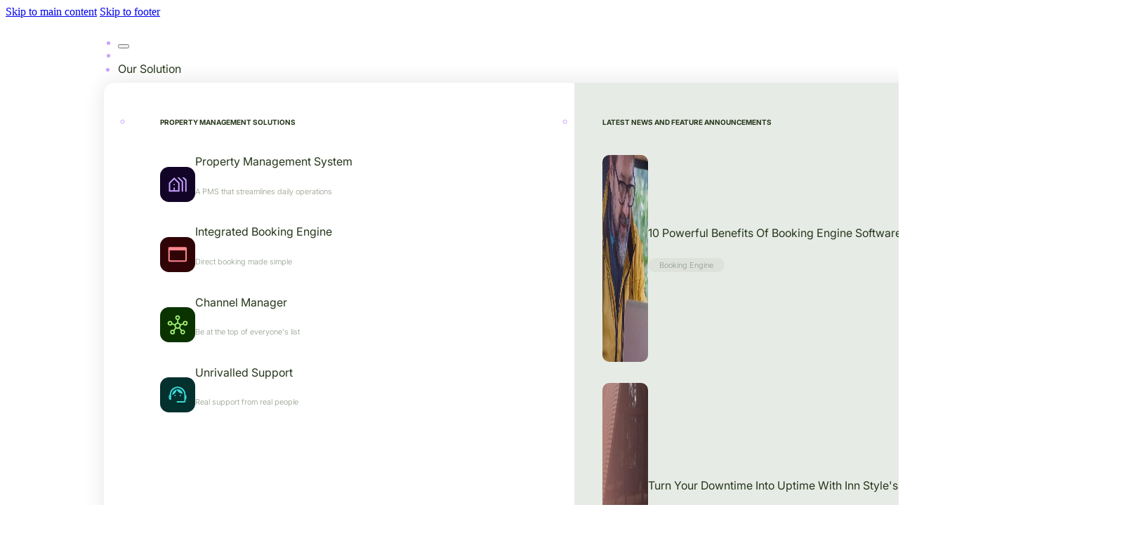

--- FILE ---
content_type: text/html; charset=UTF-8
request_url: https://innstyle.co.uk/how-to-promote-your-gift-vouchers/
body_size: 25532
content:
<!DOCTYPE html>
<html lang="en-GB">
<head>
<meta charset="UTF-8">
<meta name="viewport" content="width=device-width, initial-scale=1">
<title>How to Promote Your Gift Vouchers | The Inn Style Blog</title>
<meta name='robots' content='max-image-preview:large' />
	<style>img:is([sizes="auto" i], [sizes^="auto," i]) { contain-intrinsic-size: 3000px 1500px }</style>
	<script id="cookie-law-info-gcm-var-js">
var _ckyGcm = {"status":true,"default_settings":[{"analytics":"denied","advertisement":"denied","functional":"denied","necessary":"granted","ad_user_data":"denied","ad_personalization":"denied","regions":"All"}],"wait_for_update":2000,"url_passthrough":false,"ads_data_redaction":false}</script>
<script id="cookie-law-info-gcm-js" type="text/javascript" src="https://innstyle.co.uk/wp-content/plugins/cookie-law-info/lite/frontend/js/gcm.min.js"></script> <script id="cookieyes" type="text/javascript" src="https://cdn-cookieyes.com/client_data/c4438bdf543aca9b00049e45/script.js"></script><!-- Google tag (gtag.js) consent mode dataLayer added by Site Kit -->
<script id="google_gtagjs-js-consent-mode-data-layer">
window.dataLayer = window.dataLayer || [];function gtag(){dataLayer.push(arguments);}
gtag('consent', 'default', {"ad_personalization":"denied","ad_storage":"denied","ad_user_data":"denied","analytics_storage":"denied","functionality_storage":"denied","security_storage":"denied","personalization_storage":"denied","region":["AT","BE","BG","CH","CY","CZ","DE","DK","EE","ES","FI","FR","GB","GR","HR","HU","IE","IS","IT","LI","LT","LU","LV","MT","NL","NO","PL","PT","RO","SE","SI","SK"],"wait_for_update":500});
window._googlesitekitConsentCategoryMap = {"statistics":["analytics_storage"],"marketing":["ad_storage","ad_user_data","ad_personalization"],"functional":["functionality_storage","security_storage"],"preferences":["personalization_storage"]};
window._googlesitekitConsents = {"ad_personalization":"denied","ad_storage":"denied","ad_user_data":"denied","analytics_storage":"denied","functionality_storage":"denied","security_storage":"denied","personalization_storage":"denied","region":["AT","BE","BG","CH","CY","CZ","DE","DK","EE","ES","FI","FR","GB","GR","HR","HU","IE","IS","IT","LI","LT","LU","LV","MT","NL","NO","PL","PT","RO","SE","SI","SK"],"wait_for_update":500};
</script>
<!-- End Google tag (gtag.js) consent mode dataLayer added by Site Kit -->
<link rel='dns-prefetch' href='//www.googletagmanager.com' />
<link rel='dns-prefetch' href='//fonts.googleapis.com' />
<link rel="alternate" type="application/rss+xml" title="Inn Style &raquo; Feed" href="https://innstyle.co.uk/feed/" />
<link rel="alternate" type="application/rss+xml" title="Inn Style &raquo; Comments Feed" href="https://innstyle.co.uk/comments/feed/" />
<link rel="alternate" type="application/rss+xml" title="Inn Style &raquo; How to Promote your Gift Vouchers Comments Feed" href="https://innstyle.co.uk/how-to-promote-your-gift-vouchers/feed/" />
<script>
window._wpemojiSettings = {"baseUrl":"https:\/\/s.w.org\/images\/core\/emoji\/16.0.1\/72x72\/","ext":".png","svgUrl":"https:\/\/s.w.org\/images\/core\/emoji\/16.0.1\/svg\/","svgExt":".svg","source":{"concatemoji":"https:\/\/innstyle.co.uk\/wp-includes\/js\/wp-emoji-release.min.js?ver=6.8.3"}};
/*! This file is auto-generated */
!function(s,n){var o,i,e;function c(e){try{var t={supportTests:e,timestamp:(new Date).valueOf()};sessionStorage.setItem(o,JSON.stringify(t))}catch(e){}}function p(e,t,n){e.clearRect(0,0,e.canvas.width,e.canvas.height),e.fillText(t,0,0);var t=new Uint32Array(e.getImageData(0,0,e.canvas.width,e.canvas.height).data),a=(e.clearRect(0,0,e.canvas.width,e.canvas.height),e.fillText(n,0,0),new Uint32Array(e.getImageData(0,0,e.canvas.width,e.canvas.height).data));return t.every(function(e,t){return e===a[t]})}function u(e,t){e.clearRect(0,0,e.canvas.width,e.canvas.height),e.fillText(t,0,0);for(var n=e.getImageData(16,16,1,1),a=0;a<n.data.length;a++)if(0!==n.data[a])return!1;return!0}function f(e,t,n,a){switch(t){case"flag":return n(e,"\ud83c\udff3\ufe0f\u200d\u26a7\ufe0f","\ud83c\udff3\ufe0f\u200b\u26a7\ufe0f")?!1:!n(e,"\ud83c\udde8\ud83c\uddf6","\ud83c\udde8\u200b\ud83c\uddf6")&&!n(e,"\ud83c\udff4\udb40\udc67\udb40\udc62\udb40\udc65\udb40\udc6e\udb40\udc67\udb40\udc7f","\ud83c\udff4\u200b\udb40\udc67\u200b\udb40\udc62\u200b\udb40\udc65\u200b\udb40\udc6e\u200b\udb40\udc67\u200b\udb40\udc7f");case"emoji":return!a(e,"\ud83e\udedf")}return!1}function g(e,t,n,a){var r="undefined"!=typeof WorkerGlobalScope&&self instanceof WorkerGlobalScope?new OffscreenCanvas(300,150):s.createElement("canvas"),o=r.getContext("2d",{willReadFrequently:!0}),i=(o.textBaseline="top",o.font="600 32px Arial",{});return e.forEach(function(e){i[e]=t(o,e,n,a)}),i}function t(e){var t=s.createElement("script");t.src=e,t.defer=!0,s.head.appendChild(t)}"undefined"!=typeof Promise&&(o="wpEmojiSettingsSupports",i=["flag","emoji"],n.supports={everything:!0,everythingExceptFlag:!0},e=new Promise(function(e){s.addEventListener("DOMContentLoaded",e,{once:!0})}),new Promise(function(t){var n=function(){try{var e=JSON.parse(sessionStorage.getItem(o));if("object"==typeof e&&"number"==typeof e.timestamp&&(new Date).valueOf()<e.timestamp+604800&&"object"==typeof e.supportTests)return e.supportTests}catch(e){}return null}();if(!n){if("undefined"!=typeof Worker&&"undefined"!=typeof OffscreenCanvas&&"undefined"!=typeof URL&&URL.createObjectURL&&"undefined"!=typeof Blob)try{var e="postMessage("+g.toString()+"("+[JSON.stringify(i),f.toString(),p.toString(),u.toString()].join(",")+"));",a=new Blob([e],{type:"text/javascript"}),r=new Worker(URL.createObjectURL(a),{name:"wpTestEmojiSupports"});return void(r.onmessage=function(e){c(n=e.data),r.terminate(),t(n)})}catch(e){}c(n=g(i,f,p,u))}t(n)}).then(function(e){for(var t in e)n.supports[t]=e[t],n.supports.everything=n.supports.everything&&n.supports[t],"flag"!==t&&(n.supports.everythingExceptFlag=n.supports.everythingExceptFlag&&n.supports[t]);n.supports.everythingExceptFlag=n.supports.everythingExceptFlag&&!n.supports.flag,n.DOMReady=!1,n.readyCallback=function(){n.DOMReady=!0}}).then(function(){return e}).then(function(){var e;n.supports.everything||(n.readyCallback(),(e=n.source||{}).concatemoji?t(e.concatemoji):e.wpemoji&&e.twemoji&&(t(e.twemoji),t(e.wpemoji)))}))}((window,document),window._wpemojiSettings);
</script>
<link rel="preconnect" href="https://fonts.gstatic.com/" crossorigin><link rel="preconnect" href="https://fonts.gstatic.com/" crossorigin>
<style id='wp-emoji-styles-inline-css'>

	img.wp-smiley, img.emoji {
		display: inline !important;
		border: none !important;
		box-shadow: none !important;
		height: 1em !important;
		width: 1em !important;
		margin: 0 0.07em !important;
		vertical-align: -0.1em !important;
		background: none !important;
		padding: 0 !important;
	}
</style>
<style id='classic-theme-styles-inline-css'>
/*! This file is auto-generated */
.wp-block-button__link{color:#fff;background-color:#32373c;border-radius:9999px;box-shadow:none;text-decoration:none;padding:calc(.667em + 2px) calc(1.333em + 2px);font-size:1.125em}.wp-block-file__button{background:#32373c;color:#fff;text-decoration:none}
</style>
<link rel='stylesheet' id='bricks-frontend-css' href='https://innstyle.co.uk/wp-content/themes/bricks/assets/css/frontend-light-layer.min.css?ver=1762808099' media='all' />
<style id='bricks-frontend-inline-css'>
@font-face{font-family:"Inter";font-weight:300;font-display:swap;src:url(https://innstyle.co.uk/wp-content/uploads/2024/09/Inter_18pt-Light.ttf) format("truetype");}@font-face{font-family:"Inter";font-weight:400;font-display:swap;src:url(https://innstyle.co.uk/wp-content/uploads/2024/09/Inter_18pt-Regular.ttf) format("truetype");}@font-face{font-family:"Inter";font-weight:500;font-display:swap;src:url(https://innstyle.co.uk/wp-content/uploads/2024/09/Inter_18pt-Medium.ttf) format("truetype");}@font-face{font-family:"Inter";font-weight:600;font-display:swap;src:url(https://innstyle.co.uk/wp-content/uploads/2024/09/Inter_18pt-SemiBold.ttf) format("truetype");}@font-face{font-family:"Inter";font-weight:700;font-display:swap;src:url(https://innstyle.co.uk/wp-content/uploads/2024/09/Inter_18pt-Bold.ttf) format("truetype");}
@font-face{font-family:"Anton";font-weight:400;font-display:swap;src:url(https://innstyle.co.uk/wp-content/uploads/2024/09/Anton-Regular.ttf) format("truetype");}

</style>
<link rel='stylesheet' id='bricks-color-palettes-css' href='https://innstyle.co.uk/wp-content/uploads/bricks/css/color-palettes.min.css?ver=1762852023' media='all' />
<link rel='stylesheet' id='bricks-post-23-css' href='https://innstyle.co.uk/wp-content/uploads/bricks/css/post-23.min.css?ver=1762852024' media='all' />
<link rel='stylesheet' id='bricks-post-2607-css' href='https://innstyle.co.uk/wp-content/uploads/bricks/css/post-2607.min.css?ver=1762852024' media='all' />
<link rel='stylesheet' id='bricks-post-122-css' href='https://innstyle.co.uk/wp-content/uploads/bricks/css/post-122.min.css?ver=1762852024' media='all' />
<link rel='stylesheet' id='bricks-post-1447-css' href='https://innstyle.co.uk/wp-content/uploads/bricks/css/post-1447.min.css?ver=1762852024' media='all' />
<link rel='stylesheet' id='bricks-global-custom-css-css' href='https://innstyle.co.uk/wp-content/uploads/bricks/css/global-custom-css.min.css?ver=1762852023' media='all' />
<link rel='stylesheet' id='bricks-font-awesome-6-brands-css' href='https://innstyle.co.uk/wp-content/themes/bricks/assets/css/libs/font-awesome-6-brands-layer.min.css?ver=1762808099' media='all' />
<link rel='stylesheet' id='bricks-font-awesome-6-css' href='https://innstyle.co.uk/wp-content/themes/bricks/assets/css/libs/font-awesome-6-layer.min.css?ver=1762808099' media='all' />
<link rel='stylesheet' id='bricks-themify-icons-css' href='https://innstyle.co.uk/wp-content/themes/bricks/assets/css/libs/themify-icons-layer.min.css?ver=1762808099' media='all' />
<link rel='stylesheet' id='bricks-google-fonts-css' href='https://fonts.googleapis.com/css2?family=Work+Sans:ital,wght@0,100;0,200;0,300;0,400;0,500;0,600;0,700;0,800;0,900;1,100;1,200;1,300;1,400;1,500;1,600;1,700;1,800;1,900&#038;display=swap' media='all' />
<style id='bricks-frontend-inline-inline-css'>
.bricks-single-post h2 { margin-top: 50px; margin-bottom: 30px; font-family: 'anton', sans-serif; font-size: 40px; font-weight: 400;}.btn-purple.brxe-button {width: 250px; font-size: 16px}
</style>
<script id="cookie-law-info-wca-js-before">
const _ckyGsk = true;
</script>
<script src="https://innstyle.co.uk/wp-content/plugins/cookie-law-info/lite/frontend/js/wca.min.js?ver=3.3.6" id="cookie-law-info-wca-js"></script>

<!-- Google tag (gtag.js) snippet added by Site Kit -->
<!-- Google Analytics snippet added by Site Kit -->
<!-- Google Ads snippet added by Site Kit -->
<script src="https://www.googletagmanager.com/gtag/js?id=GT-5RFWFLR2" id="google_gtagjs-js" async></script>
<script id="google_gtagjs-js-after">
window.dataLayer = window.dataLayer || [];function gtag(){dataLayer.push(arguments);}
gtag("set","linker",{"domains":["innstyle.co.uk"]});
gtag("js", new Date());
gtag("set", "developer_id.dZTNiMT", true);
gtag("config", "GT-5RFWFLR2");
gtag("config", "AW-10948404786");
 window._googlesitekit = window._googlesitekit || {}; window._googlesitekit.throttledEvents = []; window._googlesitekit.gtagEvent = (name, data) => { var key = JSON.stringify( { name, data } ); if ( !! window._googlesitekit.throttledEvents[ key ] ) { return; } window._googlesitekit.throttledEvents[ key ] = true; setTimeout( () => { delete window._googlesitekit.throttledEvents[ key ]; }, 5 ); gtag( "event", name, { ...data, event_source: "site-kit" } ); };
</script>
<link rel="https://api.w.org/" href="https://innstyle.co.uk/wp-json/" /><link rel="alternate" title="JSON" type="application/json" href="https://innstyle.co.uk/wp-json/wp/v2/posts/3341" /><link rel="EditURI" type="application/rsd+xml" title="RSD" href="https://innstyle.co.uk/xmlrpc.php?rsd" />
<meta name="generator" content="WordPress 6.8.3" />
<link rel='shortlink' href='https://innstyle.co.uk/?p=3341' />
<link rel="alternate" title="oEmbed (JSON)" type="application/json+oembed" href="https://innstyle.co.uk/wp-json/oembed/1.0/embed?url=https%3A%2F%2Finnstyle.co.uk%2Fhow-to-promote-your-gift-vouchers%2F" />
<link rel="alternate" title="oEmbed (XML)" type="text/xml+oembed" href="https://innstyle.co.uk/wp-json/oembed/1.0/embed?url=https%3A%2F%2Finnstyle.co.uk%2Fhow-to-promote-your-gift-vouchers%2F&#038;format=xml" />
<meta name="generator" content="Site Kit by Google 1.165.0" /><link rel="stylesheet" href="https://fonts.googleapis.com/css2?family=Material+Symbols+Outlined:opsz,wght,FILL,GRAD@24,400,0,0" />

<!-- SEO meta tags powered by SmartCrawl https://wpmudev.com/project/smartcrawl-wordpress-seo/ -->
<link rel="canonical" href="https://innstyle.co.uk/how-to-promote-your-gift-vouchers/" />
<meta name="description" content="Now that you&#039;ve enabled Gift Vouchers, it&#039;s time to get the word out. Here&#039;s how you can promote the sale of Gift Vouchers for your accommodation." />
<meta name="google-site-verification" content="jUpf9eWtLCEdV0YYfks8taacOdJVO6CPP6UbItgAGZg" />
<meta name="msvalidate.01" content="A9E201FAF9F94041FA4722E98CEAB621" />
<script type="application/ld+json">{"@context":"https:\/\/schema.org","@graph":[{"@type":"WPHeader","url":"https:\/\/innstyle.co.uk\/how-to-promote-your-gift-vouchers\/","headline":"How to Promote Your Gift Vouchers | The Inn Style Blog","description":"Now that you've enabled Gift Vouchers, it's time to get the word out. Here's how you can promote the sale of Gift Vouchers for your accommodation."},{"@type":"WPFooter","url":"https:\/\/innstyle.co.uk\/how-to-promote-your-gift-vouchers\/","headline":"How to Promote Your Gift Vouchers | The Inn Style Blog","description":"Now that you've enabled Gift Vouchers, it's time to get the word out. Here's how you can promote the sale of Gift Vouchers for your accommodation.","copyrightYear":"2026"},{"@type":"Organization","@id":"https:\/\/innstyle.co.uk\/#schema-publishing-organization","url":"https:\/\/innstyle.co.uk","name":"Inn Style","logo":{"@type":"ImageObject","@id":"https:\/\/innstyle.co.uk\/#schema-organization-logo","url":"https:\/\/innstyle.co.uk\/wp-content\/uploads\/2024\/09\/logo-light-purple.svg","height":60,"width":60}},{"@type":"WebSite","@id":"https:\/\/innstyle.co.uk\/#schema-website","url":"https:\/\/innstyle.co.uk","name":"Inn Style","encoding":"UTF-8","potentialAction":{"@type":"SearchAction","target":"https:\/\/innstyle.co.uk\/search\/{search_term_string}\/","query-input":"required name=search_term_string"},"image":{"@type":"ImageObject","@id":"https:\/\/innstyle.co.uk\/#schema-site-logo","url":"https:\/\/innstyle.co.uk\/wp-content\/uploads\/2024\/09\/logo-light-purple.svg"}},{"@type":"BreadcrumbList","@id":"https:\/\/innstyle.co.uk\/how-to-promote-your-gift-vouchers?page&name=how-to-promote-your-gift-vouchers\/#breadcrumb","itemListElement":[{"@type":"ListItem","position":1,"name":"Home","item":"https:\/\/innstyle.co.uk"},{"@type":"ListItem","position":2,"name":"News","item":"https:\/\/innstyle.co.uk\/category\/news\/"},{"@type":"ListItem","position":3,"name":"How to Promote your Gift Vouchers"}]},{"@type":"Person","@id":"https:\/\/innstyle.co.uk\/author\/john\/#schema-author","name":"john","url":"https:\/\/innstyle.co.uk\/author\/john\/"},{"@type":"WebPage","@id":"https:\/\/innstyle.co.uk\/how-to-promote-your-gift-vouchers\/#schema-webpage","isPartOf":{"@id":"https:\/\/innstyle.co.uk\/#schema-website"},"publisher":{"@id":"https:\/\/innstyle.co.uk\/#schema-publishing-organization"},"url":"https:\/\/innstyle.co.uk\/how-to-promote-your-gift-vouchers\/"},{"@type":"ProfessionalService","@id":"https:\/\/innstyle.co.uk","name":"Inn Style","logo":{"@type":"ImageObject","@id":"https:\/\/innstyle.co.uk\/#schema-organization-logo","url":"https:\/\/innstyle.co.uk\/wp-content\/uploads\/2024\/09\/logo-light-purple.svg"},"url":"https:\/\/innstyle.co.uk","priceRange":"$","telephone":"+44 1473 487350","currenciesAccepted":"GBP","paymentAccepted":"Credit Card","address":[{"@type":"PostalAddress","streetAddress":"Unit 2, Liberator House, Clopton Business Park","addressLocality":"Debach","addressRegion":"Woodbridge","addressCountry":"GB","postalCode":"IP13 6QT"}],"image":[{"@type":"ImageObject","@id":"https:\/\/innstyle.co.uk\/#schema-organization-logo","url":"https:\/\/innstyle.co.uk\/wp-content\/uploads\/2024\/09\/logo-light-purple.svg"}],"aggregateRating":{"@type":"AggregateRating","itemReviewed":{"name":"Inn Style"},"ratingCount":"100","reviewCount":"100","ratingValue":"4.9","bestRating":"5","worstRating":"1"},"openingHoursSpecification":[{"@type":"OpeningHoursSpecification","dayOfWeek":["Monday","Tuesday","Wednesday","Thursday","Friday"],"opens":"08:00","closes":"17:00"}]}]}</script>
<meta property="og:type" content="article" />
<meta property="og:url" content="https://innstyle.co.uk/how-to-promote-your-gift-vouchers/" />
<meta property="og:title" content="How to Promote Your Gift Vouchers | The Inn Style Blog" />
<meta property="og:description" content="Now that you&#039;ve enabled Gift Vouchers, it&#039;s time to get the word out. Here&#039;s how you can promote the sale of Gift Vouchers for your accommodation." />
<meta property="og:image" content="https://innstyle.co.uk/wp-content/uploads/2021/11/christmas-gift-boxes-with-various-christmas-decora-2021-08-30-04-53-32-utc-scaled-1.jpg" />
<meta property="og:image:width" content="2560" />
<meta property="og:image:height" content="1086" />
<meta property="article:published_time" content="2021-12-01T16:21:00" />
<meta property="article:author" content="john" />
<meta name="twitter:card" content="summary_large_image" />
<meta name="twitter:site" content="https://twitter.com/InnStyleHQ" />
<meta name="twitter:title" content="How to Promote Your Gift Vouchers | The Inn Style Blog" />
<meta name="twitter:description" content="Now that you&#039;ve enabled Gift Vouchers, it&#039;s time to get the word out. Here&#039;s how you can promote the sale of Gift Vouchers for your accommodation." />
<meta name="twitter:image" content="https://innstyle.co.uk/wp-content/uploads/2021/11/christmas-gift-boxes-with-various-christmas-decora-2021-08-30-04-53-32-utc-scaled-1.jpg" />
<!-- /SEO -->
<link rel="icon" href="https://innstyle.co.uk/wp-content/uploads/2025/06/favicon-150x150.png" sizes="32x32" />
<link rel="icon" href="https://innstyle.co.uk/wp-content/uploads/2025/06/favicon-300x300.png" sizes="192x192" />
<link rel="apple-touch-icon" href="https://innstyle.co.uk/wp-content/uploads/2025/06/favicon-300x300.png" />
<meta name="msapplication-TileImage" content="https://innstyle.co.uk/wp-content/uploads/2025/06/favicon-300x300.png" />

<meta property="og:url" content="https://innstyle.co.uk/how-to-promote-your-gift-vouchers/" />
<meta property="og:site_name" content="Inn Style" />
<meta property="og:title" content="How to Promote your Gift Vouchers" />
<meta property="og:description" content="How to Promote your Gift Vouchers As an accommodation owner, Gift Vouchers are one of the most powerful features you can have at your disposal.  This feature supports your cash flow by securing you a sale now, for a booking in the future. The flexibility of voucher values also make it a great opportunity to [&hellip;]" />
<meta property="og:image" content="https://innstyle.co.uk/wp-content/uploads/2021/11/christmas-gift-boxes-with-various-christmas-decora-2021-08-30-04-53-32-utc-scaled-1-1024x434.jpg" />
<meta property="og:type" content="article" />
</head>

<body class="wp-singular post-template-default single single-post postid-3341 single-format-standard wp-theme-bricks brx-body bricks-is-frontend wp-embed-responsive">		<a class="skip-link" href="#brx-content">Skip to main content</a>

					<a class="skip-link" href="#brx-footer">Skip to footer</a>
			<header id="brx-header"><section id="brxe-svsfwo" class="brxe-section bricks-lazy-hidden"><div id="brxe-vkrvgy" class="brxe-container bricks-lazy-hidden"><div id="brxe-qzpeid" class="brxe-block bricks-lazy-hidden"><div id="brxe-pzwrxf" class="brxe-div bricks-lazy-hidden"><div id="brxe-ntumpw" data-script-id="ntumpw" class="brxe-code"><a href="/"><?xml version="1.0" encoding="UTF-8"?> <svg xmlns="http://www.w3.org/2000/svg" xmlns:xlink="http://www.w3.org/1999/xlink" id="innstyle-logo" width="60" viewBox="0 0 107.602 84.552"><defs><clipPath id="clip-path"><rect id="Rectangle_1" data-name="Rectangle 1" width="107.602" height="84.552" fill="none"></rect></clipPath></defs><g id="Group_1" data-name="Group 1" clip-path="url(#clip-path)"><path id="Path_1" data-name="Path 1" d="M58.813,115H47.629a.39.39,0,0,0-.39.39v3.592a.39.39,0,0,0,.39.39h3.422v19.684a.39.39,0,0,0,.39.39h3.582a.39.39,0,0,0,.39-.39V119.373h3.4a.39.39,0,0,0,.39-.39V115.39a.39.39,0,0,0-.39-.39" transform="translate(-22.669 -55.186)" fill="#c8a1ff" fill-rule="evenodd"></path><path id="Path_2" data-name="Path 2" d="M20.52,130.474a10.63,10.63,0,0,0-.572-1.162,12.5,12.5,0,0,0-2.108-2.679c-.27-.282-.821-.768-1.69-1.491a11.185,11.185,0,0,1-1.547-1.47,4.8,4.8,0,0,1-1.3-3.053,2.949,2.949,0,0,1,.371-1.539,1.259,1.259,0,0,1,1.175-.664,1.371,1.371,0,0,1,1.087.432,3.7,3.7,0,0,1,.755,2.05.39.39,0,0,0,.459.364l3.43-.623a.389.389,0,0,0,.319-.41,7.153,7.153,0,0,0-.829-2.894,5.292,5.292,0,0,0-1.864-2,6.423,6.423,0,0,0-3.462-.905,5.831,5.831,0,0,0-3.591,1.087,6.151,6.151,0,0,0-2.33,5.2,7.523,7.523,0,0,0,.854,3.528,13.794,13.794,0,0,0,2.587,3.163l3.183,3a3.943,3.943,0,0,1,1.225,2.677,2.452,2.452,0,0,1-.311,1.355,1.844,1.844,0,0,1-1.549.952,1.465,1.465,0,0,1-1.158-.518,4.792,4.792,0,0,1-1.018-2.772.388.388,0,0,0-.129-.276.378.378,0,0,0-.289-.1l-3.408.246a.39.39,0,0,0-.361.406,9.632,9.632,0,0,0,.817,3.493,6.187,6.187,0,0,0,1.961,2.471,6.062,6.062,0,0,0,3.486,1.117c.074,0,.148,0,.222,0a6.987,6.987,0,0,0,2.1-.281,5.045,5.045,0,0,0,2.616-1.747.379.379,0,0,0,.069-.072,7.06,7.06,0,0,0,1.358-4.484,6.754,6.754,0,0,0-.56-2.4" transform="translate(-4.057 -54.908)" fill="#c8a1ff" fill-rule="evenodd"></path><path id="Path_3" data-name="Path 3" d="M99.369,114.962H95.411a.391.391,0,0,0-.373.275l-2.262,7.3-2.282-7.3a.39.39,0,0,0-.372-.274H86.182a.39.39,0,0,0-.368.519l4.771,13.707,0,9.85a.391.391,0,0,0,.39.39h3.585a.39.39,0,0,0,.39-.39v-9.849l4.791-13.707a.391.391,0,0,0-.368-.519" transform="translate(-41.17 -55.168)" fill="#c8a1ff" fill-rule="evenodd"></path><path id="Path_4" data-name="Path 4" d="M174.349,114.962H164.155a.39.39,0,0,0-.39.39v23.685a.39.39,0,0,0,.39.39l10.194.013h0a.391.391,0,0,0,.39-.39v-3.593a.39.39,0,0,0-.39-.39h-6.225v-5.68h4.442a.39.39,0,0,0,.39-.39v-3.592a.39.39,0,0,0-.39-.39h-4.442v-5.68h6.225a.39.39,0,0,0,.39-.39v-3.592a.39.39,0,0,0-.39-.39" transform="translate(-78.587 -55.168)" fill="#c8a1ff" fill-rule="evenodd"></path><path id="Path_5" data-name="Path 5" d="M138.091,135.119H132.3V115.4a.39.39,0,0,0-.39-.39h-3.583a.39.39,0,0,0-.39.39V139.06a.39.39,0,0,0,.39.39h9.76a.39.39,0,0,0,.39-.39v-3.55a.39.39,0,0,0-.39-.39" transform="translate(-61.396 -55.189)" fill="#c8a1ff" fill-rule="evenodd"></path><path id="Path_6" data-name="Path 6" d="M106.813,44.845C105.386,43.727,102.6,46.6,102.6,46.6c-2.939,3-11.6,11.883-15.219,11.883-1.833,0-2.87-1.247-.958-4.441L98.368,33.557c3.592-6.151.163-10.593-4.46-10.593-3.585,0-7.326,1.872-11.473,6.077l1.822-3.151s3.408-5.626-6.184-1.257a10.035,10.035,0,0,0-3.336,3.346L64.689,45.007a8.113,8.113,0,0,1-.926,1.272c-6.021,6.83-11.839,12.2-15.5,12.2-1.833,0-2.868-1.246-.953-4.438L59.257,33.559c3.585-6.151.156-10.593-4.46-10.593-3.08,0-6.264,1.381-9.72,4.419-.576.513-1.155,1.057-1.751,1.658l1.985-3.481s3.225-4.568-6.21-.6c-2.235.94-5.806,7.083-6.26,7.827L25.469,45.216l-.256.284c-6.021,6.83-11.839,12.2-15.5,12.2-1.834,0-2.868-1.246-.956-4.438L20.7,32.78c3.585-6.151.157-10.593-4.46-10.593a13.282,13.282,0,0,0-7.788,2.879,11.6,11.6,0,0,0-3.095,3.346q-.312.5-.6,1.015a1.283,1.283,0,0,0,1.925,1.614c6.062-4.719,8.221-2.469,5.66,1.818L1.591,51.164c-3.507,6-1.037,11.523,5.657,11.523,3.3,0,6.843-1.668,10.393-4.26l-1,1.7a1.712,1.712,0,0,0,1.483,2.566h1.756a6.292,6.292,0,0,0,5.426-3.1l8.6-14.646a48.2,48.2,0,0,1,7.38-9.574c9.009-9.053,12.654-6.836,9.6-1.732L40.135,51.941c-3.507,6-1.037,11.523,5.657,11.523,3.362,0,6.973-1.723,10.588-4.4l-.357.605a2.006,2.006,0,0,0,1.728,3.023H59a6.293,6.293,0,0,0,5.426-3.1l9.225-15.713a37.07,37.07,0,0,1,4.362-5.98c10.719-11.954,15.3-9.8,11.988-4.26L79.25,51.941c-3.507,6-1.026,11.523,5.66,11.523,6.85,0,14.809-7.1,21.586-14.951.989-1.145,1.743-2.551.317-3.668" transform="translate(0 -10.647)" fill="#c8a1ff" fill-rule="evenodd"></path><path id="Path_7" data-name="Path 7" d="M38.22,9.627v0a5.363,5.363,0,0,0,5.125-5.107A4.862,4.862,0,0,0,38.22.01c-.069,0-.138-.005-.208-.005a4.345,4.345,0,0,0-4.325,4.325c0,.064,0,.127,0,.191A4.858,4.858,0,0,0,38.22,9.627" transform="translate(-16.163 0)" fill="#c8a1ff" fill-rule="evenodd"></path></g></svg> </a></div><nav id="header-nav" data-script-id="ygtscu" class="brxe-nav-nested bricks-lazy-hidden" aria-label="Menu" data-toggle="tablet_portrait"><ul id="brxe-knkyip" class="brxe-block brx-nav-nested-items bricks-lazy-hidden"><li class="menu-item"><button id="brxe-qwuosp" data-script-id="qwuosp" class="brxe-toggle brx-toggle-div" aria-label="Open" aria-expanded="false"><i class="ti-close"></i></button></li><li class="menu-item"><a id="brxe-nwpsmv" class="brxe-text-link menu-item" href="https://innstyle.co.uk/">Home</a></li><li id="brxe-kxscly" data-script-id="kxscly" class="brxe-dropdown menu-item bricks-lazy-hidden caret"><div class="brx-submenu-toggle"><span>Our Solution</span><button aria-expanded="false" aria-label="Toggle dropdown"><svg xmlns="http://www.w3.org/2000/svg" viewBox="0 0 12 12" fill="none"><path d="M1.50002 4L6.00002 8L10.5 4" stroke-width="1.5" stroke="currentcolor"></path></svg></button></div><ul id="brxe-dihtfb" class="brxe-div brx-grid dropdown-content brx-dropdown-content bricks-lazy-hidden"><li class="menu-item"><div id="brxe-zbjyup" class="brxe-div bricks-lazy-hidden"><h3 id="brxe-mvedgh" class="brxe-heading">property management solutions</h3><div id="brxe-wdumle" class="brxe-div bricks-lazy-hidden"><div id="brxe-rafiqj" class="brxe-div submenu-container bricks-lazy-hidden"><img src="data:image/svg+xml,%3Csvg%20xmlns=&#039;http://www.w3.org/2000/svg&#039;%20viewBox=&#039;0%200%20%20&#039;%3E%3C/svg%3E" class="brxe-image css-filter size-full bricks-lazy-hidden" alt="" id="brxe-grvify" decoding="async" data-src="https://innstyle.co.uk/wp-content/uploads/2024/09/pms-icon.svg" data-type="string" /><div id="brxe-glszlk" class="brxe-div submenu bricks-lazy-hidden"><a id="brxe-pllkqk" class="brxe-text-link submenu-item" href="https://innstyle.co.uk/property-management-system/">Property Management System</a><h6 id="brxe-wacoln" class="brxe-heading submenu-text">A PMS that streamlines daily operations</h6></div></div></div><div id="brxe-rvuwcf" class="brxe-div ibe-submenu bricks-lazy-hidden"><div id="brxe-qgvkyh" class="brxe-div submenu-container bricks-lazy-hidden"><img src="data:image/svg+xml,%3Csvg%20xmlns=&#039;http://www.w3.org/2000/svg&#039;%20viewBox=&#039;0%200%20%20&#039;%3E%3C/svg%3E" class="brxe-image css-filter size-full bricks-lazy-hidden" alt="" id="brxe-jttxos" decoding="async" data-src="https://innstyle.co.uk/wp-content/uploads/2024/09/ibe-icon.svg" data-type="string" /><div id="brxe-bkjtzk" class="brxe-div submenu bricks-lazy-hidden"><a id="brxe-wdtghf" class="brxe-text-link submenu-item" href="https://innstyle.co.uk/integrated-booking-engine/"> Integrated Booking Engine</a><h6 id="brxe-ojjxbz" class="brxe-heading submenu-text">Direct booking made simple</h6></div></div></div><div id="brxe-zhotkd" class="brxe-div bricks-lazy-hidden"><div id="brxe-bahkno" class="brxe-div submenu-container bricks-lazy-hidden"><img src="data:image/svg+xml,%3Csvg%20xmlns=&#039;http://www.w3.org/2000/svg&#039;%20viewBox=&#039;0%200%20%20&#039;%3E%3C/svg%3E" class="brxe-image css-filter size-full bricks-lazy-hidden" alt="" id="brxe-eumwco" decoding="async" data-src="https://innstyle.co.uk/wp-content/uploads/2024/09/channel-maneger-icon.svg" data-type="string" /><div id="brxe-rncnme" class="brxe-div submenu bricks-lazy-hidden"><a id="brxe-rqbige" class="brxe-text-link submenu-item" href="https://innstyle.co.uk/channel-manager/"> Channel Manager</a><h6 id="brxe-ptqjwq" class="brxe-heading submenu-text">Be at the top of everyone's list</h6></div></div></div><div id="brxe-addkri" class="brxe-div bricks-lazy-hidden"><div id="brxe-tmpspo" class="brxe-div submenu-container bricks-lazy-hidden"><img src="data:image/svg+xml,%3Csvg%20xmlns=&#039;http://www.w3.org/2000/svg&#039;%20viewBox=&#039;0%200%20%20&#039;%3E%3C/svg%3E" class="brxe-image css-filter size-full bricks-lazy-hidden" alt="" id="brxe-bwtyfv" decoding="async" data-src="https://innstyle.co.uk/wp-content/uploads/2024/09/support-icon.svg" data-type="string" /><div id="brxe-yachrx" class="brxe-div submenu bricks-lazy-hidden"><a id="brxe-yhrqkc" class="brxe-text-link submenu-item" href="https://innstyle.co.uk/unrivalled-support/"> Unrivalled Support</a><h6 id="brxe-cvbmst" class="brxe-heading submenu-text">Real support from real people</h6></div></div></div></div></li><li class="menu-item"><div id="brxe-iqvpti" class="brxe-div bricks-lazy-hidden"><h3 id="brxe-yvgvlm" class="brxe-heading">latest news and feature announcements</h3><div id="brxe-hgdeoo" class="brxe-div bricks-lazy-hidden"><div id="brxe-jlreyt" class="brxe-div submenu-container bricks-lazy-hidden"><img width="295" height="295" src="data:image/svg+xml,%3Csvg%20xmlns=&#039;http://www.w3.org/2000/svg&#039;%20viewBox=&#039;0%200%20295%20295&#039;%3E%3C/svg%3E" class="brxe-image css-filter size-full bricks-lazy-hidden" alt="" id="brxe-vcocui" decoding="async" fetchpriority="high" data-src="https://innstyle.co.uk/wp-content/uploads/2025/02/10-Powerful-Benefits-of-Booking-Engine-Software-for-Property-Owners-1-3.jpg" data-type="string" data-sizes="(max-width: 295px) 100vw, 295px" data-srcset="https://innstyle.co.uk/wp-content/uploads/2025/02/10-Powerful-Benefits-of-Booking-Engine-Software-for-Property-Owners-1-3.jpg 295w, https://innstyle.co.uk/wp-content/uploads/2025/02/10-Powerful-Benefits-of-Booking-Engine-Software-for-Property-Owners-1-3-150x150.jpg 150w" /><div id="brxe-udklxo" class="brxe-div bricks-lazy-hidden"><a id="brxe-ujwwgf" class="brxe-text-link submenu-item" href="https://innstyle.co.uk/booking-engine-software-10-benefits-of-inn-style/">10 Powerful Benefits of Booking Engine Software for...</a><h6 id="brxe-kagqhf" class="brxe-heading submenu-text">Booking Engine</h6></div></div></div><div id="brxe-bizdcn" class="brxe-div bricks-lazy-hidden"><div id="brxe-doosho" class="brxe-div submenu-container bricks-lazy-hidden"><img width="296" height="295" src="data:image/svg+xml,%3Csvg%20xmlns=&#039;http://www.w3.org/2000/svg&#039;%20viewBox=&#039;0%200%20296%20295&#039;%3E%3C/svg%3E" class="brxe-image css-filter size-full bricks-lazy-hidden" alt="" id="brxe-vhjrwx" decoding="async" data-src="https://innstyle.co.uk/wp-content/uploads/2025/02/Turn-your-downtime-into-uptime-3.jpg" data-type="string" data-sizes="(max-width: 296px) 100vw, 296px" data-srcset="https://innstyle.co.uk/wp-content/uploads/2025/02/Turn-your-downtime-into-uptime-3.jpg 296w, https://innstyle.co.uk/wp-content/uploads/2025/02/Turn-your-downtime-into-uptime-3-150x150.jpg 150w" /><div id="brxe-gzobiy" class="brxe-div bricks-lazy-hidden"><a id="brxe-etetsq" class="brxe-text-link submenu-item" href="https://innstyle.co.uk/inn-styles-property-management-system-and-5-tips/">Turn your downtime into uptime with inn style's...</a><h6 id="brxe-dmlbkq" class="brxe-heading submenu-text">Selling Direct</h6></div></div></div><a id="brxe-ndxana" class="brxe-button bricks-button bricks-background-primary" href="https://innstyle.co.uk/blog/">More from our blog<i class="fas fa-chevron-right"></i></a></div></li></ul></li><li id="brxe-onibbp" data-script-id="onibbp" class="brxe-dropdown menu-item bricks-lazy-hidden caret"><div class="brx-submenu-toggle"><span>Our Solution</span><button aria-expanded="false" aria-label="Toggle dropdown"><svg xmlns="http://www.w3.org/2000/svg" viewBox="0 0 12 12" fill="none"><path d="M1.50002 4L6.00002 8L10.5 4" stroke-width="1.5" stroke="currentcolor"></path></svg></button></div><ul id="brxe-dauhci" class="brxe-div brx-grid dropdown-content brx-dropdown-content bricks-lazy-hidden"><li class="menu-item"><div id="brxe-wlbgpq" class="brxe-div bricks-lazy-hidden"><a id="brxe-muzdgo" class="brxe-text-link submenu-item" href="https://innstyle.co.uk/property-management-system/">Property Management System</a><a id="brxe-naxtgq" class="brxe-text-link submenu-item" href="https://innstyle.co.uk/integrated-booking-engine/"> Integrated Booking Engine</a><a id="brxe-wwuykk" class="brxe-text-link submenu-item" href="https://innstyle.co.uk/channel-manager/"> Channel Manager</a><a id="brxe-vogzkl" class="brxe-text-link submenu-item" href="https://innstyle.co.uk/unrivalled-support/"> Unrivalled Support</a></div></li></ul></li><li id="brxe-flkyvx" data-script-id="flkyvx" class="brxe-dropdown menu-item hide-on-mobile bricks-lazy-hidden caret"><div class="brx-submenu-toggle"><span>Accommodation</span><button aria-expanded="false" aria-label="Toggle dropdown"><svg xmlns="http://www.w3.org/2000/svg" viewBox="0 0 12 12" fill="none"><path d="M1.50002 4L6.00002 8L10.5 4" stroke-width="1.5" stroke="currentcolor"></path></svg></button></div><ul id="brxe-zvqatt" class="brxe-div brx-dropdown-content bricks-lazy-hidden"><li class="menu-item"><div id="brxe-wpaxec" class="brxe-div bricks-lazy-hidden"><h3 id="brxe-fhugwi" class="brxe-heading">Solutions for all accommodation types</h3><div id="brxe-xbkoje" class="brxe-block bricks-lazy-hidden"><div id="brxe-hfmnow" class="brxe-div bricks-lazy-hidden"><div id="brxe-ubxbkg" class="brxe-div bricks-lazy-hidden"><div id="brxe-pqpiof" class="brxe-div submenu-container bricks-lazy-hidden"><img src="data:image/svg+xml,%3Csvg%20xmlns=&#039;http://www.w3.org/2000/svg&#039;%20viewBox=&#039;0%200%20%20&#039;%3E%3C/svg%3E" class="brxe-image css-filter size-full bricks-lazy-hidden" alt="" id="brxe-grgvfj" decoding="async" data-src="https://innstyle.co.uk/wp-content/uploads/2025/02/BB-Guesthouses.svg" data-type="string" /><div id="brxe-pcxkod" class="brxe-div bricks-lazy-hidden"><a id="brxe-hamtsx" class="brxe-text-link submenu-item" href="https://innstyle.co.uk/bnb/">B&B & Guesthouses</a></div></div></div><div id="brxe-ojtfjq" class="brxe-div bricks-lazy-hidden"><div id="brxe-eelcji" class="brxe-div submenu-container bricks-lazy-hidden"><img src="data:image/svg+xml,%3Csvg%20xmlns=&#039;http://www.w3.org/2000/svg&#039;%20viewBox=&#039;0%200%20%20&#039;%3E%3C/svg%3E" class="brxe-image css-filter size-full bricks-lazy-hidden" alt="" id="brxe-ybojqv" decoding="async" data-src="https://innstyle.co.uk/wp-content/uploads/2025/02/Holiday-Lets.svg" data-type="string" /><div id="brxe-culvbr" class="brxe-div bricks-lazy-hidden"><a id="brxe-huxhcc" class="brxe-text-link submenu-item" href="https://innstyle.co.uk/holiday-lets/">Holiday Lets</a></div></div></div><div id="brxe-iatofu" class="brxe-div bricks-lazy-hidden"><div id="brxe-pzddqe" class="brxe-div submenu-container bricks-lazy-hidden"><img src="data:image/svg+xml,%3Csvg%20xmlns=&#039;http://www.w3.org/2000/svg&#039;%20viewBox=&#039;0%200%20%20&#039;%3E%3C/svg%3E" class="brxe-image css-filter size-full bricks-lazy-hidden" alt="" id="brxe-ksjyal" decoding="async" data-src="https://innstyle.co.uk/wp-content/uploads/2025/02/Small-Hotels.svg" data-type="string" /><div id="brxe-cumhiw" class="brxe-div bricks-lazy-hidden"><a id="brxe-uenund" class="brxe-text-link submenu-item" href="https://innstyle.co.uk/small-hotels/">Small Hotels</a></div></div></div><div id="brxe-jnypku" class="brxe-div bricks-lazy-hidden"><div id="brxe-lgnbtd" class="brxe-div submenu-container bricks-lazy-hidden"><img src="data:image/svg+xml,%3Csvg%20xmlns=&#039;http://www.w3.org/2000/svg&#039;%20viewBox=&#039;0%200%20%20&#039;%3E%3C/svg%3E" class="brxe-image css-filter size-full bricks-lazy-hidden" alt="" id="brxe-weusmt" decoding="async" data-src="https://innstyle.co.uk/wp-content/uploads/2025/02/Glamping.svg" data-type="string" /><div id="brxe-fgtnxo" class="brxe-div bricks-lazy-hidden"><a id="brxe-blwywd" class="brxe-text-link submenu-item" href="https://innstyle.co.uk/glamping/">Glamping</a></div></div></div><div id="brxe-sndfje" class="brxe-div bricks-lazy-hidden"><div id="brxe-hdhoee" class="brxe-div submenu-container bricks-lazy-hidden"><img src="data:image/svg+xml,%3Csvg%20xmlns=&#039;http://www.w3.org/2000/svg&#039;%20viewBox=&#039;0%200%20%20&#039;%3E%3C/svg%3E" class="brxe-image css-filter size-full bricks-lazy-hidden" alt="" id="brxe-hemwdv" decoding="async" data-src="https://innstyle.co.uk/wp-content/uploads/2025/02/Self-Catering-1.svg" data-type="string" /><div id="brxe-tsbsly" class="brxe-div bricks-lazy-hidden"><a id="brxe-pciwjp" class="brxe-text-link submenu-item" href="https://innstyle.co.uk/self-catering/">Self-Catering</a></div></div></div></div><div id="brxe-iqppam" class="brxe-div bricks-lazy-hidden"><div id="brxe-kjwjlo" class="brxe-div bricks-lazy-hidden"><div id="brxe-xgufck" class="brxe-div submenu-container bricks-lazy-hidden"><img src="data:image/svg+xml,%3Csvg%20xmlns=&#039;http://www.w3.org/2000/svg&#039;%20viewBox=&#039;0%200%20%20&#039;%3E%3C/svg%3E" class="brxe-image css-filter size-full bricks-lazy-hidden" alt="" id="brxe-rsqpnz" decoding="async" data-src="https://innstyle.co.uk/wp-content/uploads/2025/02/Pubs-Inns.svg" data-type="string" /><div id="brxe-jzwngk" class="brxe-div bricks-lazy-hidden"><a id="brxe-gvxejj" class="brxe-text-link submenu-item" href="https://innstyle.co.uk/pubs-and-inns/">Pubs & Inns</a></div></div></div><div id="brxe-rzsqsy" class="brxe-div bricks-lazy-hidden"><div id="brxe-mnprby" class="brxe-div submenu-container bricks-lazy-hidden"><img src="data:image/svg+xml,%3Csvg%20xmlns=&#039;http://www.w3.org/2000/svg&#039;%20viewBox=&#039;0%200%20%20&#039;%3E%3C/svg%3E" class="brxe-image css-filter size-full bricks-lazy-hidden" alt="" id="brxe-spyjje" decoding="async" data-src="https://innstyle.co.uk/wp-content/uploads/2025/02/Cabins.svg" data-type="string" /><div id="brxe-upjyyy" class="brxe-div bricks-lazy-hidden"><a id="brxe-ijfede" class="brxe-text-link submenu-item" href="https://innstyle.co.uk/cabins/">Cabins</a></div></div></div><div id="brxe-qawhbj" class="brxe-div bricks-lazy-hidden"><div id="brxe-owqvbf" class="brxe-div submenu-container bricks-lazy-hidden"><img src="data:image/svg+xml,%3Csvg%20xmlns=&#039;http://www.w3.org/2000/svg&#039;%20viewBox=&#039;0%200%20%20&#039;%3E%3C/svg%3E" class="brxe-image css-filter size-full bricks-lazy-hidden" alt="" id="brxe-jlzxgy" decoding="async" data-src="https://innstyle.co.uk/wp-content/uploads/2025/02/Camping-Caravan-Sites.svg" data-type="string" /><div id="brxe-xnnxoa" class="brxe-div bricks-lazy-hidden"><a id="brxe-gebeaj" class="brxe-text-link submenu-item" href="https://innstyle.co.uk/campsites/">Camping & Caravan Sites</a></div></div></div><div id="brxe-lqkwaj" class="brxe-div bricks-lazy-hidden"><div id="brxe-vyfrzi" class="brxe-div submenu-container bricks-lazy-hidden"><img src="data:image/svg+xml,%3Csvg%20xmlns=&#039;http://www.w3.org/2000/svg&#039;%20viewBox=&#039;0%200%20%20&#039;%3E%3C/svg%3E" class="brxe-image css-filter size-full bricks-lazy-hidden" alt="" id="brxe-lcttez" decoding="async" data-src="https://innstyle.co.uk/wp-content/uploads/2025/02/Cottage-1.svg" data-type="string" /><div id="brxe-qzmxdv" class="brxe-div bricks-lazy-hidden"><a id="brxe-fkdgwr" class="brxe-text-link submenu-item" href="https://innstyle.co.uk/ski-chalets/">Ski Chalets</a></div></div></div><div id="brxe-rjinzh" class="brxe-div bricks-lazy-hidden"><div id="brxe-snhnqa" class="brxe-div submenu-container bricks-lazy-hidden"><img src="data:image/svg+xml,%3Csvg%20xmlns=&#039;http://www.w3.org/2000/svg&#039;%20viewBox=&#039;0%200%20%20&#039;%3E%3C/svg%3E" class="brxe-image css-filter size-full bricks-lazy-hidden" alt="" id="brxe-wefqre" decoding="async" data-src="https://innstyle.co.uk/wp-content/uploads/2025/05/rv_icon-1.svg" data-type="string" /><div id="brxe-lrvnay" class="brxe-div bricks-lazy-hidden"><a id="brxe-zqgkmi" class="brxe-text-link submenu-item" href="https://innstyle.co.uk/rv-and-motorhome-hire/">RV & Motorhome Hire</a></div></div></div></div></div></div></li><li class="menu-item"><div id="brxe-xamazc" class="brxe-div bricks-lazy-hidden"><h3 id="brxe-xhfpll" class="brxe-heading">WHAT OUR CUSTOMERS ARE SAYING</h3><div id="brxe-rzjcxu" class="brxe-div bricks-lazy-hidden"><div id="brxe-kabahi" class="brxe-div submenu-container bricks-lazy-hidden"><img width="103" height="103" src="data:image/svg+xml,%3Csvg%20xmlns=&#039;http://www.w3.org/2000/svg&#039;%20viewBox=&#039;0%200%20103%20103&#039;%3E%3C/svg%3E" class="brxe-image css-filter size-full bricks-lazy-hidden" alt="" id="brxe-aplyxa" decoding="async" data-src="https://innstyle.co.uk/wp-content/uploads/2024/09/customers-dameron-farm.webp" data-type="string" /><div id="brxe-rwguwz" class="brxe-div bricks-lazy-hidden"><a id="brxe-kuzmpr" class="brxe-text-link submenu-item" href="https://innstyle.co.uk/inn-style-reviews/damerons-farm/">Damerons Farm</a><h6 id="brxe-hsvinh" class="brxe-heading submenu-text"><a href="https://innstyle.co.uk/inn-style-reviews/damerons-farm/">Inn Style Review</a></h6><h6 id="brxe-txowod" class="brxe-heading submenu-text"><a href="https://innstyle.co.uk/inn-style-reviews/damerons-farm/">Self-Catering</a></h6></div></div></div><div id="brxe-ohmjup" class="brxe-div bricks-lazy-hidden"><div id="brxe-dkrxci" class="brxe-div submenu-container bricks-lazy-hidden"><img width="103" height="103" src="data:image/svg+xml,%3Csvg%20xmlns=&#039;http://www.w3.org/2000/svg&#039;%20viewBox=&#039;0%200%20103%20103&#039;%3E%3C/svg%3E" class="brxe-image css-filter size-full bricks-lazy-hidden" alt="" id="brxe-eiswqh" decoding="async" data-src="https://innstyle.co.uk/wp-content/uploads/2024/09/customers-3hills-farm.webp" data-type="string" /><div id="brxe-cxynss" class="brxe-div bricks-lazy-hidden"><a id="brxe-kmkxln" class="brxe-text-link submenu-item" href="https://innstyle.co.uk/inn-style-reviews/the-three-hills/">The Three Hills</a><h6 id="brxe-mfivbc" class="brxe-heading submenu-text"><a href="https://innstyle.co.uk/inn-style-reviews/the-three-hills/">Inn Style Review</a></h6><h6 id="brxe-qfdthy" class="brxe-heading submenu-text"><a href="https://innstyle.co.uk/inn-style-reviews/the-three-hills/">Pubs & Inns</a></h6></div></div></div><a id="brxe-jbsorm" class="brxe-button bricks-button bricks-background-primary" href="https://innstyle.co.uk/inn-style-reviews/">Have a look at our reviews<i class="fas fa-chevron-right"></i></a></div></li></ul></li><li id="brxe-wbdrvd" data-script-id="wbdrvd" class="brxe-dropdown menu-item bricks-lazy-hidden caret"><div class="brx-submenu-toggle"><span>Accommodation</span><button aria-expanded="false" aria-label="Toggle dropdown"><svg xmlns="http://www.w3.org/2000/svg" viewBox="0 0 12 12" fill="none"><path d="M1.50002 4L6.00002 8L10.5 4" stroke-width="1.5" stroke="currentcolor"></path></svg></button></div><ul id="brxe-bbhsew" class="brxe-div brx-dropdown-content bricks-lazy-hidden"><li class="menu-item"><div id="brxe-suzrab" class="brxe-div bricks-lazy-hidden"><div id="brxe-oamdlp" class="brxe-block bricks-lazy-hidden"><a id="brxe-qswkfw" class="brxe-text-link submenu-item" href="https://innstyle.co.uk/bnb/">B&B & Guesthouses</a><a id="brxe-jxciih" class="brxe-text-link submenu-item" href="https://innstyle.co.uk/holiday-lets/">Holiday Lets</a><a id="brxe-wmquzs" class="brxe-text-link submenu-item" href="https://innstyle.co.uk/small-hotels/">Small Hotels</a><a id="brxe-zlmeup" class="brxe-text-link submenu-item" href="https://innstyle.co.uk/glamping/">Glamping</a><a id="brxe-yahmmj" class="brxe-text-link submenu-item" href="https://innstyle.co.uk/self-catering/">Self-Catering</a><a id="brxe-ieqmwu" class="brxe-text-link submenu-item" href="https://innstyle.co.uk/pubs-and-inns/">Pubs & Inns</a><a id="brxe-oqapaf" class="brxe-text-link submenu-item" href="https://innstyle.co.uk/cabins/">Cabins</a><a id="brxe-jazqse" class="brxe-text-link submenu-item" href="https://innstyle.co.uk/campsites/">Camping & Caravan Sites</a><a id="brxe-yssicj" class="brxe-text-link submenu-item" href="https://innstyle.co.uk/ski-chalets/">Ski Chalets</a><a id="brxe-ivkyzp" class="brxe-text-link submenu-item" href="https://innstyle.co.uk/rv-and-motorhome-hire/">RV & Motorhome Hire</a></div></div></li></ul></li><li class="menu-item"><a id="brxe-vexppi" class="brxe-text-link menu-item" href="https://innstyle.co.uk/inn-style-pricing/">Pricing</a></li><li id="brxe-sldbyo" data-script-id="sldbyo" class="brxe-dropdown menu-item bricks-lazy-hidden caret"><div class="brx-submenu-toggle"><span>Explore</span><button aria-expanded="false" aria-label="Toggle dropdown"><svg xmlns="http://www.w3.org/2000/svg" viewBox="0 0 12 12" fill="none"><path d="M1.50002 4L6.00002 8L10.5 4" stroke-width="1.5" stroke="currentcolor"></path></svg></button></div><ul id="brxe-rkmnwb" class="brxe-div brx-grid brx-dropdown-content bricks-lazy-hidden"><li class="menu-item"><div id="brxe-gtplkn" class="brxe-div bricks-lazy-hidden"><a id="brxe-ukvjof" href="https://innstyle.co.uk/contact-us/" class="brxe-div bricks-lazy-hidden"><svg class="brxe-icon" id="brxe-nzbuco" xmlns="http://www.w3.org/2000/svg" width="27.782" height="27.747" viewBox="0 0 27.782 27.747"><g id="B_B_Guesthouses-icon" data-name="B&amp;B &amp; Guesthouses-icon" transform="translate(14471.41 6020.911)"><path id="forum_FILL0_wght400_GRAD0_opsz48_1_" data-name="forum_FILL0_wght400_GRAD0_opsz48 (1)" d="M80,196.836V177.459a1.444,1.444,0,0,1,.451-.972,1.293,1.293,0,0,1,.938-.486H99.413a1.339,1.339,0,0,1,.972.469,1.417,1.417,0,0,1,.451.99v12.363a1.444,1.444,0,0,1-.451.972,1.321,1.321,0,0,1-.972.486H85.556Zm6.98,1.389a1.346,1.346,0,0,1-.955-.486,1.421,1.421,0,0,1-.469-.972v-3.4H102.92V181.556h3.473a1.293,1.293,0,0,1,.938.486,1.476,1.476,0,0,1,.451,1.007v20.7l-5.522-5.522Zm11.773-20.142H82.084V191.8l2.6-2.6H98.753Zm-16.669,0v0Z" transform="translate(-14551.41 -6196.911)" fill="#c8a1ff"></path></g></svg><div id="brxe-qwuqvt" class="brxe-div bricks-lazy-hidden"><h3 id="brxe-pmyprt" class="brxe-heading">Contact us</h3><h3 id="brxe-myetdw" class="brxe-heading">There’s a reason we’re ranked No.1 in customer service.</h3></div></a><div id="brxe-mezfru" class="brxe-divider horizontal"><div class="line"></div></div><div id="brxe-lsynpx" class="brxe-div bricks-lazy-hidden"><div id="brxe-ozcpmz" class="brxe-div submenu-container bricks-lazy-hidden"><img src="data:image/svg+xml,%3Csvg%20xmlns=&#039;http://www.w3.org/2000/svg&#039;%20viewBox=&#039;0%200%20%20&#039;%3E%3C/svg%3E" class="brxe-image css-filter size-full bricks-lazy-hidden" alt="" id="brxe-xtvduf" decoding="async" data-src="https://innstyle.co.uk/wp-content/uploads/2024/09/customer-success-icon.svg" data-type="string" /><div id="brxe-emptbk" class="brxe-div submenu bricks-lazy-hidden"><a id="brxe-qeqrpn" class="brxe-text-link submenu-item" href="https://innstyle.co.uk/inn-style-reviews/">Inn Style Reviews</a></div></div></div><div id="brxe-jtlrru" class="brxe-div bricks-lazy-hidden"><div id="brxe-uwscyy" class="brxe-div submenu-container bricks-lazy-hidden"><img src="data:image/svg+xml,%3Csvg%20xmlns=&#039;http://www.w3.org/2000/svg&#039;%20viewBox=&#039;0%200%20%20&#039;%3E%3C/svg%3E" class="brxe-image css-filter size-full bricks-lazy-hidden" alt="" id="brxe-aofqvq" decoding="async" data-src="https://innstyle.co.uk/wp-content/uploads/2024/09/Inn-Style-Blog-icon-1.svg" data-type="string" /><div id="brxe-hidyhi" class="brxe-div submenu bricks-lazy-hidden"><a id="brxe-bugitl" class="brxe-text-link submenu-item" href="https://innstyle.co.uk/blog/">Inn Style Blog</a></div></div></div><div id="brxe-vnnmxv" class="brxe-div bricks-lazy-hidden"><div id="brxe-opmfrg" class="brxe-div submenu-container bricks-lazy-hidden"><img src="data:image/svg+xml,%3Csvg%20xmlns=&#039;http://www.w3.org/2000/svg&#039;%20viewBox=&#039;0%200%20%20&#039;%3E%3C/svg%3E" class="brxe-image css-filter size-full bricks-lazy-hidden" alt="" id="brxe-ofzjdm" decoding="async" data-src="https://innstyle.co.uk/wp-content/uploads/2024/09/Help-Guides-icon-1.svg" data-type="string" /><div id="brxe-ymbbel" class="brxe-div submenu bricks-lazy-hidden"><a id="brxe-rourdt" class="brxe-text-link submenu-item" href="https://help.innstyle.co.uk/en/" target="_blank">Help Guides</a></div></div></div><div id="brxe-vyoqxt" class="brxe-div bricks-lazy-hidden"><div id="brxe-ozgwmk" class="brxe-div submenu-container bricks-lazy-hidden"><img src="data:image/svg+xml,%3Csvg%20xmlns=&#039;http://www.w3.org/2000/svg&#039;%20viewBox=&#039;0%200%20%20&#039;%3E%3C/svg%3E" class="brxe-image css-filter size-full bricks-lazy-hidden" alt="" id="brxe-bvnwhw" decoding="async" data-src="https://innstyle.co.uk/wp-content/uploads/2024/09/Developers-Guides-1.svg" data-type="string" /><div id="brxe-gcudry" class="brxe-div submenu bricks-lazy-hidden"><a id="brxe-bkedwc" class="brxe-text-link submenu-item" href="https://innstyle.co.uk/developer-guides/">Developers Guides</a></div></div></div><div id="brxe-nknwdr" class="brxe-div bricks-lazy-hidden"><div id="brxe-cajvvz" class="brxe-div submenu-container bricks-lazy-hidden"><img src="data:image/svg+xml,%3Csvg%20xmlns=&#039;http://www.w3.org/2000/svg&#039;%20viewBox=&#039;0%200%20%20&#039;%3E%3C/svg%3E" class="brxe-image css-filter size-full bricks-lazy-hidden" alt="" id="brxe-uikfmh" decoding="async" data-src="https://innstyle.co.uk/wp-content/uploads/2025/03/DMO-Directory-menu-icon.svg" data-type="string" /><div id="brxe-wfigyf" class="brxe-div submenu bricks-lazy-hidden"><a id="brxe-sxbkvw" class="brxe-text-link submenu-item" href="https://innstyle.co.uk/partner-directory/">Partner Directory</a></div></div></div><div id="brxe-vyuiiv" class="brxe-div bricks-lazy-hidden"><div id="brxe-uuxdjo" class="brxe-div submenu-container bricks-lazy-hidden"><img src="data:image/svg+xml,%3Csvg%20xmlns=&#039;http://www.w3.org/2000/svg&#039;%20viewBox=&#039;0%200%20%20&#039;%3E%3C/svg%3E" class="brxe-image css-filter size-full bricks-lazy-hidden" alt="" id="brxe-ldmjvl" decoding="async" data-src="https://innstyle.co.uk/wp-content/uploads/2025/03/Partner-Directory-menu-icon.svg" data-type="string" /><div id="brxe-jaevhs" class="brxe-div submenu bricks-lazy-hidden"><a id="brxe-ankwov" class="brxe-text-link submenu-item" href="https://innstyle.co.uk/dmo-directory/">DMO Directory</a></div></div></div></div></li></ul></li><li id="brxe-wbgkeh" data-script-id="wbgkeh" class="brxe-dropdown menu-item bricks-lazy-hidden caret"><div class="brx-submenu-toggle"><span>Explore</span><button aria-expanded="false" aria-label="Toggle dropdown"><svg xmlns="http://www.w3.org/2000/svg" viewBox="0 0 12 12" fill="none"><path d="M1.50002 4L6.00002 8L10.5 4" stroke-width="1.5" stroke="currentcolor"></path></svg></button></div><ul id="brxe-ztkjxe" class="brxe-div brx-grid brx-dropdown-content bricks-lazy-hidden"><li class="menu-item"><a id="brxe-ixosmp" class="brxe-text-link submenu-item" href="https://innstyle.co.uk/inn-style-reviews/">Inn Style Reviews</a></li><li class="menu-item"><a id="brxe-tjsdfw" class="brxe-text-link submenu-item" href="https://innstyle.co.uk/blog/">Inn Style Blog</a></li><li class="menu-item"><a id="brxe-qfahkj" class="brxe-text-link submenu-item" href="https://help.innstyle.co.uk/en/" target="_blank">Help Guides</a></li><li class="menu-item"><a id="brxe-iraugs" class="brxe-text-link submenu-item" href="https://innstyle.co.uk/developer-guides/">Developers Guides</a></li><li class="menu-item"><a id="brxe-tzlbfp" class="brxe-text-link submenu-item" href="https://innstyle.co.uk/partner-directory/">Partner Directory</a></li><li class="menu-item"><a id="brxe-kxdcpa" class="brxe-text-link submenu-item" href="https://innstyle.co.uk/dmo-directory/">DMO Directory</a></li></ul></li><li class="menu-item"><div id="brxe-aqtjfn" class="brxe-div bricks-lazy-hidden"><ul id="brxe-ubijfu" class="brxe-social-icons"><li class="repeater-item has-link"><a href="https://app.innstyle.co.uk/admin_accounts/sign_in" target="_blank"><i class="fas fa-user-large icon"></i><span>Log In</span></a></li></ul><a id="brxe-jercyu" class="brxe-button bricks-button bricks-background-primary" href="https://innstyle.co.uk/book-a-session/">Talk to us</a></div></li></ul><button id="brxe-burger" data-script-id="bucaco" class="brxe-toggle" aria-label="Open" aria-expanded="false"><span class="brxa-wrap"><span class="brxa-inner"></span></span></button></nav></div><div id="brxe-vdggpc" class="brxe-div bricks-lazy-hidden"><ul id="brxe-kfgqyr" class="brxe-social-icons"><li class="repeater-item has-link"><a href="https://app.innstyle.co.uk/admin_accounts/sign_in" target="_blank"><i class="fas fa-user-large icon"></i><span>Log In</span></a></li></ul><a id="brxe-uepymr" class="brxe-button bricks-button bricks-background-primary" href="https://innstyle.co.uk/book-a-session/">Book a demo</a></div></div></div></section></header><main id="brx-content"><section id="brxe-eejogm" class="brxe-section bricks-lazy-hidden"><div id="brxe-tvhdom" class="brxe-container bricks-lazy-hidden"><div id="brxe-lvrmvn" class="brxe-text-basic"><a href="https://innstyle.co.uk/category/news/">News</a></div><h3 id="brxe-wxvtly" class="brxe-heading">How to Promote your Gift Vouchers</h3><img width="1024" height="434" src="data:image/svg+xml,%3Csvg%20xmlns=&#039;http://www.w3.org/2000/svg&#039;%20viewBox=&#039;0%200%201024%20434&#039;%3E%3C/svg%3E" class="brxe-image css-filter size-large bricks-lazy-hidden" alt="" id="brxe-ocpzzc" decoding="async" data-src="https://innstyle.co.uk/wp-content/uploads/2021/11/christmas-gift-boxes-with-various-christmas-decora-2021-08-30-04-53-32-utc-scaled-1-1024x434.jpg" data-type="string" data-sizes="(max-width: 1024px) 100vw, 1024px" data-srcset="https://innstyle.co.uk/wp-content/uploads/2021/11/christmas-gift-boxes-with-various-christmas-decora-2021-08-30-04-53-32-utc-scaled-1-1024x434.jpg 1024w, https://innstyle.co.uk/wp-content/uploads/2021/11/christmas-gift-boxes-with-various-christmas-decora-2021-08-30-04-53-32-utc-scaled-1-300x127.jpg 300w, https://innstyle.co.uk/wp-content/uploads/2021/11/christmas-gift-boxes-with-various-christmas-decora-2021-08-30-04-53-32-utc-scaled-1-768x326.jpg 768w, https://innstyle.co.uk/wp-content/uploads/2021/11/christmas-gift-boxes-with-various-christmas-decora-2021-08-30-04-53-32-utc-scaled-1-1536x652.jpg 1536w, https://innstyle.co.uk/wp-content/uploads/2021/11/christmas-gift-boxes-with-various-christmas-decora-2021-08-30-04-53-32-utc-scaled-1-2048x869.jpg 2048w" /><div id="brxe-dfbhge" class="brxe-block bricks-lazy-hidden"><div id="brxe-cyzsdk" class="brxe-div bricks-lazy-hidden"><div id="brxe-htjiyc" class="brxe-text"><p>Written By: <span style="color: #c8a1ff;">john</span></p>
</div><div id="brxe-oxymzj" class="brxe-text"><p><span style="color: #25361a;">Published On: </span><span style="color: #c8a1ff;">December 1, 2021</span></p>
</div></div><div id="brxe-yhxwqr" class="brxe-div bricks-lazy-hidden"><i id="brxe-egjxsk" class="fab fa-facebook brxe-icon"></i><i id="brxe-ylhbat" class="fab fa-twitter brxe-icon"></i><i id="brxe-qvukoi" class="fab fa-pinterest brxe-icon"></i><i id="brxe-hsjmkj" class="fab fa-linkedin brxe-icon"></i></div></div><div id="brxe-dmygor" class="brxe-post-content bricks-single-post">
<h1 class="wp-block-heading" id="how-to-promote-your-gift-vouchers">How to Promote your Gift Vouchers</h1>

<p>As an accommodation owner, Gift Vouchers are one of the most powerful features you can have at your disposal. </p>

<p>This feature supports your cash flow by securing you a sale <em>now</em>, for a booking in the future. The flexibility of voucher values also make it a great opportunity to upsell to these guests when a voucher is redeemed. </p>

<p>Now that you’ve <a href="https://help.innstyle.co.uk/en/articles/3883784-setting-up-gift-vouchers">enabled Gift Vouchers</a> on your Property Management System, it’s time to let people know about it. </p>

<p>Marketing the sale of gift vouchers around a special occasion &#8211; like Christmas or Easter &#8211; makes this a perfect gift choice for customers who are looking for something different to spoil their loved ones (or even themselves!). </p>

<p>If you’re looking for inspiration, here are some ideas for you to keep top of mind when promoting gift vouchers for your accommodation.</p>

 

<h2 class="wp-block-heading" id="1-put-them-everywhere">1. Put them everywhere.</h2>

<p>When we say everywhere, we mean it.</p>

<p>While &#8220;marketing&#8221; might automatically lead us to think about an online strategy, there are multiple touch points that are offline too: think registration desks, restaurants, outdoor areas, menu boards. </p>

<p>Guests that are staying with you are likely to purchase a voucher for a future stay if they have enjoyed themselves. You can take advantage of this by making sure your guests have easy access to information about your Gift Vouchers.</p>

 

<h2 class="wp-block-heading" id="2-sell-directly-on-your-website">2. Sell directly on your website.</h2>

<p>To encourage your guests to take advantage of this feature and purchase a voucher for your accommodation, you need to give them eye-catching information about how it works.</p>

<p>Your guests will want to know how they can pay for it, <a href="https://help.innstyle.co.uk/en/articles/3895372-redeeming-gift-vouchers">how someone can redeem the voucher</a>, and when the voucher expires. </p>

<p>To make sure this information is easily accessible, you can:</p>

<ul class="wp-block-list">
<li>Make use of <a href="https://help.innstyle.co.uk/en/articles/3884515-selling-gift-vouchers">eye-catchers</a>, or</li>
<li>Create a page on your website, or</li>
<li>Publish a blog post with this important information</li>
</ul>

 

<h2 class="wp-block-heading" id="3-market-your-vouchers-via-email">3. Market your vouchers via email.</h2>

<p>Do you make contact with your database of past-guest email addresses? If not, this would be a great opportunity to start. </p>

<p>Send out an email to your database of customers who have previously stayed with you, and offer them all the information they need to make a decision to purchase from you.</p>

<p>To sweeten the deal, you could offer a discount on a voucher purchase, exclusively to your email list &#8211; e.g. selling £100 voucher for only £80.</p>

<p>In the theme of packaging these vouchers around special events, you could use this in the introduction of your emails (i.e. why you’re getting in touch with them now).</p>

 

<h2 class="wp-block-heading" id="4-use-your-social-media-platforms">4. Use your social media platforms.</h2>

<p>Your guests &#8211; new or returning &#8211; won’t know about this feature unless you tell them about it. There are a number of platforms you can make use of to market your vouchers, including Facebook, Instagram and Google My Business. </p>

<p>Use your social media platforms to encourage your audience to purchase gift vouchers and provide information about how they can safely make these purchases online. Inspire your users by reminding them why a stay with you is one worth purchasing in advance. </p>

<p>When you have your information set up on your website, make sure you share these links with your following and community online. </p>

 

<h2 class="wp-block-heading" id="5-run-a-competition">5. Run a competition.</h2>

<p>As much as we all enjoy giving… receiving is a good feeling, too. Incentivise the purchase of a gift voucher over a special occasion (e.g. Christmas time) with a mini raffle competition you’re running too. </p>

<p>Each purchase then stands a chance to be selected as a winner, and can then receive a gift voucher to the value of your choosing.  </p>

<p>Enabling the feature is the first step, and letting people know about it is the next. If you’re getting stuck along the way with getting this set up, get in touch with our friendly support team for quick assistance. </p>

 

<p>Our team is always available to answer any questions you have, If you need any help with Gift Vouchers, <a href="https://innstyle.co.uk/contact/">get in touch</a> with us. </p>

<p>Happy selling! </p>
</div></div></section></main><footer id="brx-footer"><section id="brxe-hxxjcv" class="brxe-section bricks-lazy-hidden"><div id="brxe-ijsldj" class="brxe-container bricks-lazy-hidden"><h3 id="brxe-wsrsgk" class="brxe-heading">What are you waiting for?</h3><h3 id="brxe-otuorv" class="brxe-heading">MAKE THE MOVE TODAY</h3><div id="brxe-mkhnyr" class="brxe-div bricks-lazy-hidden"><a id="brxe-pgjbvo" class="brxe-button btn-purple bricks-button bricks-background-primary" href="https://innstyle.co.uk/book-a-session/">Book a demo</a><a id="brxe-ffmkee" class="brxe-button bricks-button bricks-background-primary" href="https://innstyle.co.uk/contact-us/">Contact The Team</a></div><h3 id="brxe-xbwplg" class="brxe-heading">INN STYLE WORKS EVERYWHERE</h3></div></section><section id="brxe-nfkayl" class="brxe-section bricks-lazy-hidden"><div id="brxe-ibhjyj" class="brxe-container bricks-lazy-hidden"><div id="brxe-opvhyu" class="brxe-div brx-grid bricks-lazy-hidden"><div id="brxe-jhkcpy" class="brxe-div bricks-lazy-hidden"><img width="60" height="60" src="data:image/svg+xml,%3Csvg%20xmlns=&#039;http://www.w3.org/2000/svg&#039;%20viewBox=&#039;0%200%2060%2060&#039;%3E%3C/svg%3E" class="brxe-image css-filter size-full bricks-lazy-hidden" alt="" id="brxe-lmwefe" decoding="async" loading="lazy" data-src="https://innstyle.co.uk/wp-content/uploads/2024/12/United-Kingdom-flag.png" data-type="string" /></div><div id="brxe-abpwdq" class="brxe-div bricks-lazy-hidden"><img width="60" height="60" src="data:image/svg+xml,%3Csvg%20xmlns=&#039;http://www.w3.org/2000/svg&#039;%20viewBox=&#039;0%200%2060%2060&#039;%3E%3C/svg%3E" class="brxe-image css-filter size-full bricks-lazy-hidden" alt="" id="brxe-utfmiq" decoding="async" loading="lazy" data-src="https://innstyle.co.uk/wp-content/uploads/2024/12/Europe-flag.png" data-type="string" /></div><div id="brxe-ctnwgy" class="brxe-div bricks-lazy-hidden"><img width="60" height="60" src="data:image/svg+xml,%3Csvg%20xmlns=&#039;http://www.w3.org/2000/svg&#039;%20viewBox=&#039;0%200%2060%2060&#039;%3E%3C/svg%3E" class="brxe-image css-filter size-full bricks-lazy-hidden" alt="" id="brxe-kyoxzz" decoding="async" loading="lazy" data-src="https://innstyle.co.uk/wp-content/uploads/2024/12/South-Africa-flag.png" data-type="string" /></div><div id="brxe-xydxwl" class="brxe-div bricks-lazy-hidden"><img width="60" height="60" src="data:image/svg+xml,%3Csvg%20xmlns=&#039;http://www.w3.org/2000/svg&#039;%20viewBox=&#039;0%200%2060%2060&#039;%3E%3C/svg%3E" class="brxe-image css-filter size-full bricks-lazy-hidden" alt="" id="brxe-bpqunp" decoding="async" loading="lazy" data-src="https://innstyle.co.uk/wp-content/uploads/2024/12/United-States-flag.png" data-type="string" /></div><div id="brxe-ooeqmm" class="brxe-div bricks-lazy-hidden"><img width="60" height="60" src="data:image/svg+xml,%3Csvg%20xmlns=&#039;http://www.w3.org/2000/svg&#039;%20viewBox=&#039;0%200%2060%2060&#039;%3E%3C/svg%3E" class="brxe-image css-filter size-full bricks-lazy-hidden" alt="" id="brxe-kcjoas" decoding="async" loading="lazy" data-src="https://innstyle.co.uk/wp-content/uploads/2024/12/Canada-flag.png" data-type="string" /></div><div id="brxe-huhbcd" class="brxe-div bricks-lazy-hidden"><img width="60" height="60" src="data:image/svg+xml,%3Csvg%20xmlns=&#039;http://www.w3.org/2000/svg&#039;%20viewBox=&#039;0%200%2060%2060&#039;%3E%3C/svg%3E" class="brxe-image css-filter size-full bricks-lazy-hidden" alt="" id="brxe-aevvtt" decoding="async" loading="lazy" data-src="https://innstyle.co.uk/wp-content/uploads/2024/12/Australia-flag.png" data-type="string" /></div><div id="brxe-dxfhou" class="brxe-div bricks-lazy-hidden"><img width="60" height="60" src="data:image/svg+xml,%3Csvg%20xmlns=&#039;http://www.w3.org/2000/svg&#039;%20viewBox=&#039;0%200%2060%2060&#039;%3E%3C/svg%3E" class="brxe-image css-filter size-full bricks-lazy-hidden" alt="" id="brxe-chxqou" decoding="async" loading="lazy" data-src="https://innstyle.co.uk/wp-content/uploads/2024/12/New-Zealand-flag.png" data-type="string" /></div></div><div id="brxe-tlfjih" class="brxe-div brx-grid bricks-lazy-hidden"><div id="brxe-nfplze" class="brxe-div bricks-lazy-hidden"><img width="60" height="60" src="data:image/svg+xml,%3Csvg%20xmlns=&#039;http://www.w3.org/2000/svg&#039;%20viewBox=&#039;0%200%2060%2060&#039;%3E%3C/svg%3E" class="brxe-image css-filter size-full bricks-lazy-hidden" alt="" id="brxe-jalydj" decoding="async" loading="lazy" data-src="https://innstyle.co.uk/wp-content/uploads/2024/12/Malaysia-flag.png" data-type="string" /></div><div id="brxe-yegteg" class="brxe-div bricks-lazy-hidden"><img width="60" height="60" src="data:image/svg+xml,%3Csvg%20xmlns=&#039;http://www.w3.org/2000/svg&#039;%20viewBox=&#039;0%200%2060%2060&#039;%3E%3C/svg%3E" class="brxe-image css-filter size-full bricks-lazy-hidden" alt="" id="brxe-vyrmmy" decoding="async" loading="lazy" data-src="https://innstyle.co.uk/wp-content/uploads/2024/12/Indonesia-flag.png" data-type="string" /></div><div id="brxe-clodoa" class="brxe-div bricks-lazy-hidden"><img width="60" height="60" src="data:image/svg+xml,%3Csvg%20xmlns=&#039;http://www.w3.org/2000/svg&#039;%20viewBox=&#039;0%200%2060%2060&#039;%3E%3C/svg%3E" class="brxe-image css-filter size-full bricks-lazy-hidden" alt="" id="brxe-jpjsys" decoding="async" loading="lazy" data-src="https://innstyle.co.uk/wp-content/uploads/2024/12/Nepal-flag.png" data-type="string" /></div><div id="brxe-lthdif" class="brxe-div bricks-lazy-hidden"><img width="60" height="60" src="data:image/svg+xml,%3Csvg%20xmlns=&#039;http://www.w3.org/2000/svg&#039;%20viewBox=&#039;0%200%2060%2060&#039;%3E%3C/svg%3E" class="brxe-image css-filter size-full bricks-lazy-hidden" alt="" id="brxe-hokbqg" decoding="async" loading="lazy" data-src="https://innstyle.co.uk/wp-content/uploads/2024/12/Honduras-flag.png" data-type="string" /></div><div id="brxe-zmurnb" class="brxe-div bricks-lazy-hidden"><img width="60" height="60" src="data:image/svg+xml,%3Csvg%20xmlns=&#039;http://www.w3.org/2000/svg&#039;%20viewBox=&#039;0%200%2060%2060&#039;%3E%3C/svg%3E" class="brxe-image css-filter size-full bricks-lazy-hidden" alt="" id="brxe-fkgacb" decoding="async" loading="lazy" data-src="https://innstyle.co.uk/wp-content/uploads/2024/12/Haiti-flag.png" data-type="string" /></div><div id="brxe-jytnqf" class="brxe-div bricks-lazy-hidden"><img width="60" height="60" src="data:image/svg+xml,%3Csvg%20xmlns=&#039;http://www.w3.org/2000/svg&#039;%20viewBox=&#039;0%200%2060%2060&#039;%3E%3C/svg%3E" class="brxe-image css-filter size-full bricks-lazy-hidden" alt="" id="brxe-jvpnqd" decoding="async" loading="lazy" data-src="https://innstyle.co.uk/wp-content/uploads/2024/12/Ecuador-flag.png" data-type="string" /></div><div id="brxe-arfkim" class="brxe-div bricks-lazy-hidden"><img width="60" height="60" src="data:image/svg+xml,%3Csvg%20xmlns=&#039;http://www.w3.org/2000/svg&#039;%20viewBox=&#039;0%200%2060%2060&#039;%3E%3C/svg%3E" class="brxe-image css-filter size-full bricks-lazy-hidden" alt="" id="brxe-ynnbfq" decoding="async" loading="lazy" data-src="https://innstyle.co.uk/wp-content/uploads/2024/12/Colombia-flag.png" data-type="string" /></div></div></div></section><section id="brxe-njvguj" class="brxe-section bricks-lazy-hidden"><div id="brxe-gsrgxs" class="brxe-container brx-grid bricks-lazy-hidden"><div id="brxe-wsnktq" class="brxe-block bricks-lazy-hidden"><div id="brxe-vgages" class="brxe-div bricks-lazy-hidden"><h4 id="brxe-ggvjmm" class="brxe-heading">Our Solution</h4><div id="brxe-sszkuw" class="brxe-div bricks-lazy-hidden"><h4 id="brxe-qsiclb" class="brxe-heading"><a href="https://innstyle.co.uk/property-management-system/">property management system</a></h4><h4 id="brxe-gcxrtt" class="brxe-heading"><a href="https://innstyle.co.uk/integrated-booking-engine/">Integrated booking engine</a></h4><h4 id="brxe-wrgwjg" class="brxe-heading"><a href="https://innstyle.co.uk/channel-manager/">channel manager</a></h4><h4 id="brxe-vjhtst" class="brxe-heading"><a href="https://innstyle.co.uk/unrivalled-support/">Unrivalled Support</a></h4></div></div></div><div id="brxe-tioqad" class="brxe-block bricks-lazy-hidden"><div id="brxe-ckayiq" class="brxe-div bricks-lazy-hidden"><h4 id="brxe-ysgknc" class="brxe-heading">Accommodation</h4><div id="brxe-wysgrv" class="brxe-div bricks-lazy-hidden"><h4 id="brxe-wrzalu" class="brxe-heading"><a href="https://innstyle.co.uk/cabins/">Cabins</a></h4><h4 id="brxe-qczkpy" class="brxe-heading"><a href="https://innstyle.co.uk/glamping/">Glamping Sites</a></h4><h4 id="brxe-ibocim" class="brxe-heading"><a href="https://innstyle.co.uk/holiday-lets/">Holiday Lets</a></h4><h4 id="brxe-tgujge" class="brxe-heading"><a href="https://innstyle.co.uk/bnb/">B&B's & Guesthouses</a></h4><h4 id="brxe-ywokoe" class="brxe-heading"><a href="https://innstyle.co.uk/self-catering/">Self Catering</a></h4><h4 id="brxe-hxptae" class="brxe-heading"><a href="https://innstyle.co.uk/small-hotels/">Small & Boutique Hotels</a></h4><h4 id="brxe-byswys" class="brxe-heading"><a href="https://innstyle.co.uk/campsites/">Campsites & Caravan Sites</a></h4><h4 id="brxe-jxyszw" class="brxe-heading"><a href="https://innstyle.co.uk/ski-chalets/">Ski Chalets / Apartments</a></h4><h4 id="brxe-wbkfck" class="brxe-heading"><a href="https://innstyle.co.uk/rv-and-motorhome-hire/">RV & Motorhome Hire</a></h4><h4 id="brxe-xwvras" class="brxe-heading"><a href="https://innstyle.co.uk/pubs-and-inns/">Pubs & Inns</a></h4></div></div></div><div id="brxe-jhsrsv" class="brxe-block bricks-lazy-hidden"><div id="brxe-hvqfpx" class="brxe-div bricks-lazy-hidden"><h4 id="brxe-wpxfjy" class="brxe-heading">Explore</h4><div id="brxe-tdqmqd" class="brxe-div bricks-lazy-hidden"><h4 id="brxe-sewnvm" class="brxe-heading"><a href="https://innstyle.co.uk/booking-engine-best-practices/">Booking Engine Best Practices</a></h4><h4 id="brxe-xfpqpb" class="brxe-heading"><a href="https://innstyle.co.uk/inn-style-reviews/">Inn Style Reviews</a></h4><h4 id="brxe-tswnlx" class="brxe-heading"><a href="https://innstyle.co.uk/blog/">The Inn Style Blog</a></h4><h4 id="brxe-niktau" class="brxe-heading"><a href="https://innstyle.co.uk/dmo-directory/">DMO Directory</a></h4><h4 id="brxe-ofdhoi" class="brxe-heading"><a href="https://innstyle.co.uk/partner-directory/">Partner Directory</a></h4><h4 id="brxe-newkhf" class="brxe-heading"><a href="https://innstyle.co.uk/affiliate-landing/">Affiliate Program</a></h4><h4 id="brxe-twpzsi" class="brxe-heading"><a href="https://innstyle.co.uk/accommodation-photography/">Accommodation Photography</a></h4></div></div></div><div id="brxe-bgjgif" class="brxe-block bricks-lazy-hidden"><div id="brxe-qafvpe" class="brxe-div bricks-lazy-hidden"><h4 id="brxe-nuwbnt" class="brxe-heading">Resources</h4><div id="brxe-mrsjpd" class="brxe-div bricks-lazy-hidden"><h4 id="brxe-mcotug" class="brxe-heading"><a href="https://innstyle.co.uk/inn-style-pricing/">Pricing</a></h4><h4 id="brxe-teprgx" class="brxe-heading"><a href="https://innstyle.co.uk/start-your-trial/">Sign Up today</a></h4><h4 id="brxe-htbjjj" class="brxe-heading"><a href="https://innstyle.co.uk/contact-us/">Contact Us</a></h4><h4 id="brxe-wdmodo" class="brxe-heading"><a href="https://innstyle.co.uk/inn-style-training/">Inn Style Training</a></h4><h4 id="brxe-uhaymb" class="brxe-heading"><a href="https://help.innstyle.co.uk/en/">Help Guides</a></h4><h4 id="brxe-qddvls" class="brxe-heading"><a href="https://innstyle.co.uk/developer-guides/">Developer Guides</a></h4><h4 id="brxe-yrnnrf" class="brxe-heading"><a href="https://innstyle.co.uk/privacy-policy/">Privacy & Cookie Policy</a></h4><h4 id="brxe-rlbaho" class="brxe-heading"><a href="https://innstyle.co.uk/terms-and-conditions/">Terms & Conditions</a></h4></div></div></div></div></section><section id="brxe-qwnhik" class="brxe-section bricks-lazy-hidden"><div id="brxe-qjdjcx" class="brxe-container bricks-lazy-hidden"><div id="brxe-dvcbpr" class="brxe-block bricks-lazy-hidden"><div id="brxe-fudgbb" class="brxe-div bricks-lazy-hidden"><img src="data:image/svg+xml,%3Csvg%20xmlns=&#039;http://www.w3.org/2000/svg&#039;%20viewBox=&#039;0%200%20%20&#039;%3E%3C/svg%3E" class="brxe-image css-filter size-full bricks-lazy-hidden" alt="Inn Style logo" id="brxe-afkwsk" decoding="async" loading="lazy" data-src="https://innstyle.co.uk/wp-content/uploads/2024/09/logo-light-purple.svg" data-type="string" /><ul id="brxe-ykcbbk" class="brxe-social-icons"><li class="repeater-item has-link"><a href="https://www.facebook.com/InnStyleHQ/" target="_blank"><i class="fab fa-facebook-square icon"></i></a></li><li class="repeater-item has-link"><a href="https://www.instagram.com/innstylehq/" target="_blank"><i class="fab fa-instagram icon"></i></a></li><li class="repeater-item has-link"><a href="https://twitter.com/InnStyleHQ" target="_blank"><i class="fab fa-x-twitter icon"></i></a></li><li class="repeater-item has-link"><a href="https://www.linkedin.com/company/3120794/" target="_blank"><i class="fab fa-linkedin icon"></i></a></li><li class="repeater-item has-link"><a href="https://www.youtube.com/user/InnStyleHQ" target="_blank"><i class="fab fa-youtube icon"></i></a></li></ul><div id="brxe-wxspxk" class="brxe-text-basic">© 2011 - 2025 Booking Solutions Limited (No. 13472805)</div></div></div><div id="brxe-pecvew" class="brxe-block bricks-lazy-hidden"><div id="brxe-jfewfy" class="brxe-div bricks-lazy-hidden"><ul id="brxe-kwzlyq" class="brxe-social-icons"><li class="repeater-item has-link"><a href="mailto:team@innstyle.co.uk"><i class="fas fa-envelope icon"></i><span>team@innstyle.co.uk</span></a></li><li class="repeater-item has-link"><a href="tel:+441473487350"><i class="fas fa-phone icon"></i><span>+44 1473 487350</span></a></li></ul><div id="brxe-qzwgjp" class="brxe-text-basic">Unit 2, Liberator House, Clopton Business Park, Debach, Woodbridge IP13 6QT</div></div></div></div></section><div id="brxe-ilmpkj" data-script-id="ilmpkj" class="brxe-code"><script>
  window.intercomSettings = {
    api_base: "https://api-iam.intercom.io",
    app_id: "f208c6b53ea60db0b74290f4169e3b0038a4add0"
  };
</script>


<script>
  // We pre-filled your app ID in the widget URL: 'https://widget.intercom.io/widget/f208c6b53ea60db0b74290f4169e3b0038a4add0'
  (function(){var w=window;var ic=w.Intercom;if(typeof ic==="function"){ic('reattach_activator');ic('update',w.intercomSettings);}else{var d=document;var i=function(){i.c(arguments);};i.q=[];i.c=function(args){i.q.push(args);};w.Intercom=i;var l=function(){var s=d.createElement('script');s.type='text/javascript';s.async=true;s.src='https://widget.intercom.io/widget/f208c6b53ea60db0b74290f4169e3b0038a4add0';var x=d.getElementsByTagName('script')[0];x.parentNode.insertBefore(s,x);};if(document.readyState==='complete'){l();}else if(w.attachEvent){w.attachEvent('onload',l);}else{w.addEventListener('load',l,false);}}})();
</script></div></footer><script type="speculationrules">
{"prefetch":[{"source":"document","where":{"and":[{"href_matches":"\/*"},{"not":{"href_matches":["\/wp-*.php","\/wp-admin\/*","\/wp-content\/uploads\/*","\/wp-content\/*","\/wp-content\/plugins\/*","\/wp-content\/themes\/bricks\/*","\/*\\?(.+)"]}},{"not":{"selector_matches":"a[rel~=\"nofollow\"]"}},{"not":{"selector_matches":".no-prefetch, .no-prefetch a"}}]},"eagerness":"conservative"}]}
</script>
<div data-popup-id="1447" class="brx-popup brxe-popup-1447 hide" data-interactions="[{&quot;id&quot;:&quot;zzyzrg&quot;,&quot;trigger&quot;:&quot;showPopup&quot;,&quot;action&quot;:&quot;startAnimation&quot;,&quot;animationType&quot;:&quot;slideInRight&quot;}]" data-interaction-id="22f2a6"><div class="brx-popup-content"><section id="brxe-6cb33c" class="brxe-section bricks-lazy-hidden"><div id="brxe-f3d539" class="brxe-container bricks-lazy-hidden"><i id="brxe-a7f932" class="ti-close brxe-icon" data-interactions="[{&quot;id&quot;:&quot;znocin&quot;,&quot;trigger&quot;:&quot;click&quot;,&quot;action&quot;:&quot;hide&quot;,&quot;target&quot;:&quot;popup&quot;,&quot;templateId&quot;:&quot;1447&quot;}]" data-interaction-id="76ccc2"></i><h3 id="brxe-wiqtsp" class="brxe-heading">FOR DEMO PURPOSES</h3><div id="brxe-d0e1b2" data-script-id="d0e1b2" class="brxe-code"><script src="https://developer.innstyle.co.uk/calendar.js"></script>
<script>InnStyle('woodlandsretreat-2',{bookable: 75234, datepicker: 'only'})</script></div></div></section></div><div class="brx-popup-backdrop"></div></div><style>
/* BREAKPOINT: Desktop (BASE) */
.brxe-popup-1447.brx-popup {align-items: flex-end; justify-content: flex-start}
.brxe-popup-1447.brx-popup .brx-popup-backdrop {background-color: rgba(18, 4, 38, 0.49)}
.brxe-popup-1447 .brx-popup-content {height: 100vh; width: 50vw; background-color: var(--bricks-color-ychzte)}
.brxe-popup-1447.brx-infobox-popup::after {border-top-color: var(--bricks-color-ychzte)}

/* BREAKPOINT: Mobile portrait */
@media (max-width: 478px) {
.brxe-popup-1447 .brx-popup-content {width: 100vw}
}

/* BREAKPOINT: Desktop (BASE) */
#brxe-a7f932 {color: #666558; fill: #666558; font-size: 20px; position: absolute; top: 5px; right: 5px; z-index: 2; cursor: pointer}


/* BREAKPOINT: Desktop (BASE) */
#brxe-wiqtsp {font-size: 30px; line-height: 1; color: #25361a; font-weight: 400; text-align: left; font-family: "Anton"; text-transform: uppercase; width: 90%}

/* BREAKPOINT: Mobile portrait */
@media (max-width: 478px) {
#brxe-wiqtsp {font-size: 30px; line-height: 1.2; text-align: left; max-width: 100%; padding-top: 0}
}

/* BREAKPOINT: Desktop (BASE) */
#brxe-d0e1b2 {margin-top: 15px}


/* BREAKPOINT: Desktop (BASE) */
#brxe-6cb33c {position: relative; padding-top: 0; padding-right: 0; padding-bottom: 0; padding-left: 0; margin-top: 0; margin-right: 0; margin-bottom: 0; margin-left: 0}

</style><link rel='stylesheet' id='wp-block-library-css' href='https://innstyle.co.uk/wp-includes/css/dist/block-library/style.min.css?ver=6.8.3' media='all' />
<style id='wp-block-library-inline-css'>
:where(figure) { margin: 0; }
</style>
<style id='global-styles-inline-css'>
:root{--wp--preset--aspect-ratio--square: 1;--wp--preset--aspect-ratio--4-3: 4/3;--wp--preset--aspect-ratio--3-4: 3/4;--wp--preset--aspect-ratio--3-2: 3/2;--wp--preset--aspect-ratio--2-3: 2/3;--wp--preset--aspect-ratio--16-9: 16/9;--wp--preset--aspect-ratio--9-16: 9/16;--wp--preset--color--black: #000000;--wp--preset--color--cyan-bluish-gray: #abb8c3;--wp--preset--color--white: #ffffff;--wp--preset--color--pale-pink: #f78da7;--wp--preset--color--vivid-red: #cf2e2e;--wp--preset--color--luminous-vivid-orange: #ff6900;--wp--preset--color--luminous-vivid-amber: #fcb900;--wp--preset--color--light-green-cyan: #7bdcb5;--wp--preset--color--vivid-green-cyan: #00d084;--wp--preset--color--pale-cyan-blue: #8ed1fc;--wp--preset--color--vivid-cyan-blue: #0693e3;--wp--preset--color--vivid-purple: #9b51e0;--wp--preset--gradient--vivid-cyan-blue-to-vivid-purple: linear-gradient(135deg,rgba(6,147,227,1) 0%,rgb(155,81,224) 100%);--wp--preset--gradient--light-green-cyan-to-vivid-green-cyan: linear-gradient(135deg,rgb(122,220,180) 0%,rgb(0,208,130) 100%);--wp--preset--gradient--luminous-vivid-amber-to-luminous-vivid-orange: linear-gradient(135deg,rgba(252,185,0,1) 0%,rgba(255,105,0,1) 100%);--wp--preset--gradient--luminous-vivid-orange-to-vivid-red: linear-gradient(135deg,rgba(255,105,0,1) 0%,rgb(207,46,46) 100%);--wp--preset--gradient--very-light-gray-to-cyan-bluish-gray: linear-gradient(135deg,rgb(238,238,238) 0%,rgb(169,184,195) 100%);--wp--preset--gradient--cool-to-warm-spectrum: linear-gradient(135deg,rgb(74,234,220) 0%,rgb(151,120,209) 20%,rgb(207,42,186) 40%,rgb(238,44,130) 60%,rgb(251,105,98) 80%,rgb(254,248,76) 100%);--wp--preset--gradient--blush-light-purple: linear-gradient(135deg,rgb(255,206,236) 0%,rgb(152,150,240) 100%);--wp--preset--gradient--blush-bordeaux: linear-gradient(135deg,rgb(254,205,165) 0%,rgb(254,45,45) 50%,rgb(107,0,62) 100%);--wp--preset--gradient--luminous-dusk: linear-gradient(135deg,rgb(255,203,112) 0%,rgb(199,81,192) 50%,rgb(65,88,208) 100%);--wp--preset--gradient--pale-ocean: linear-gradient(135deg,rgb(255,245,203) 0%,rgb(182,227,212) 50%,rgb(51,167,181) 100%);--wp--preset--gradient--electric-grass: linear-gradient(135deg,rgb(202,248,128) 0%,rgb(113,206,126) 100%);--wp--preset--gradient--midnight: linear-gradient(135deg,rgb(2,3,129) 0%,rgb(40,116,252) 100%);--wp--preset--font-size--small: 13px;--wp--preset--font-size--medium: 20px;--wp--preset--font-size--large: 36px;--wp--preset--font-size--x-large: 42px;--wp--preset--spacing--20: 0.44rem;--wp--preset--spacing--30: 0.67rem;--wp--preset--spacing--40: 1rem;--wp--preset--spacing--50: 1.5rem;--wp--preset--spacing--60: 2.25rem;--wp--preset--spacing--70: 3.38rem;--wp--preset--spacing--80: 5.06rem;--wp--preset--shadow--natural: 6px 6px 9px rgba(0, 0, 0, 0.2);--wp--preset--shadow--deep: 12px 12px 50px rgba(0, 0, 0, 0.4);--wp--preset--shadow--sharp: 6px 6px 0px rgba(0, 0, 0, 0.2);--wp--preset--shadow--outlined: 6px 6px 0px -3px rgba(255, 255, 255, 1), 6px 6px rgba(0, 0, 0, 1);--wp--preset--shadow--crisp: 6px 6px 0px rgba(0, 0, 0, 1);}:where(.is-layout-flex){gap: 0.5em;}:where(.is-layout-grid){gap: 0.5em;}body .is-layout-flex{display: flex;}.is-layout-flex{flex-wrap: wrap;align-items: center;}.is-layout-flex > :is(*, div){margin: 0;}body .is-layout-grid{display: grid;}.is-layout-grid > :is(*, div){margin: 0;}:where(.wp-block-columns.is-layout-flex){gap: 2em;}:where(.wp-block-columns.is-layout-grid){gap: 2em;}:where(.wp-block-post-template.is-layout-flex){gap: 1.25em;}:where(.wp-block-post-template.is-layout-grid){gap: 1.25em;}.has-black-color{color: var(--wp--preset--color--black) !important;}.has-cyan-bluish-gray-color{color: var(--wp--preset--color--cyan-bluish-gray) !important;}.has-white-color{color: var(--wp--preset--color--white) !important;}.has-pale-pink-color{color: var(--wp--preset--color--pale-pink) !important;}.has-vivid-red-color{color: var(--wp--preset--color--vivid-red) !important;}.has-luminous-vivid-orange-color{color: var(--wp--preset--color--luminous-vivid-orange) !important;}.has-luminous-vivid-amber-color{color: var(--wp--preset--color--luminous-vivid-amber) !important;}.has-light-green-cyan-color{color: var(--wp--preset--color--light-green-cyan) !important;}.has-vivid-green-cyan-color{color: var(--wp--preset--color--vivid-green-cyan) !important;}.has-pale-cyan-blue-color{color: var(--wp--preset--color--pale-cyan-blue) !important;}.has-vivid-cyan-blue-color{color: var(--wp--preset--color--vivid-cyan-blue) !important;}.has-vivid-purple-color{color: var(--wp--preset--color--vivid-purple) !important;}.has-black-background-color{background-color: var(--wp--preset--color--black) !important;}.has-cyan-bluish-gray-background-color{background-color: var(--wp--preset--color--cyan-bluish-gray) !important;}.has-white-background-color{background-color: var(--wp--preset--color--white) !important;}.has-pale-pink-background-color{background-color: var(--wp--preset--color--pale-pink) !important;}.has-vivid-red-background-color{background-color: var(--wp--preset--color--vivid-red) !important;}.has-luminous-vivid-orange-background-color{background-color: var(--wp--preset--color--luminous-vivid-orange) !important;}.has-luminous-vivid-amber-background-color{background-color: var(--wp--preset--color--luminous-vivid-amber) !important;}.has-light-green-cyan-background-color{background-color: var(--wp--preset--color--light-green-cyan) !important;}.has-vivid-green-cyan-background-color{background-color: var(--wp--preset--color--vivid-green-cyan) !important;}.has-pale-cyan-blue-background-color{background-color: var(--wp--preset--color--pale-cyan-blue) !important;}.has-vivid-cyan-blue-background-color{background-color: var(--wp--preset--color--vivid-cyan-blue) !important;}.has-vivid-purple-background-color{background-color: var(--wp--preset--color--vivid-purple) !important;}.has-black-border-color{border-color: var(--wp--preset--color--black) !important;}.has-cyan-bluish-gray-border-color{border-color: var(--wp--preset--color--cyan-bluish-gray) !important;}.has-white-border-color{border-color: var(--wp--preset--color--white) !important;}.has-pale-pink-border-color{border-color: var(--wp--preset--color--pale-pink) !important;}.has-vivid-red-border-color{border-color: var(--wp--preset--color--vivid-red) !important;}.has-luminous-vivid-orange-border-color{border-color: var(--wp--preset--color--luminous-vivid-orange) !important;}.has-luminous-vivid-amber-border-color{border-color: var(--wp--preset--color--luminous-vivid-amber) !important;}.has-light-green-cyan-border-color{border-color: var(--wp--preset--color--light-green-cyan) !important;}.has-vivid-green-cyan-border-color{border-color: var(--wp--preset--color--vivid-green-cyan) !important;}.has-pale-cyan-blue-border-color{border-color: var(--wp--preset--color--pale-cyan-blue) !important;}.has-vivid-cyan-blue-border-color{border-color: var(--wp--preset--color--vivid-cyan-blue) !important;}.has-vivid-purple-border-color{border-color: var(--wp--preset--color--vivid-purple) !important;}.has-vivid-cyan-blue-to-vivid-purple-gradient-background{background: var(--wp--preset--gradient--vivid-cyan-blue-to-vivid-purple) !important;}.has-light-green-cyan-to-vivid-green-cyan-gradient-background{background: var(--wp--preset--gradient--light-green-cyan-to-vivid-green-cyan) !important;}.has-luminous-vivid-amber-to-luminous-vivid-orange-gradient-background{background: var(--wp--preset--gradient--luminous-vivid-amber-to-luminous-vivid-orange) !important;}.has-luminous-vivid-orange-to-vivid-red-gradient-background{background: var(--wp--preset--gradient--luminous-vivid-orange-to-vivid-red) !important;}.has-very-light-gray-to-cyan-bluish-gray-gradient-background{background: var(--wp--preset--gradient--very-light-gray-to-cyan-bluish-gray) !important;}.has-cool-to-warm-spectrum-gradient-background{background: var(--wp--preset--gradient--cool-to-warm-spectrum) !important;}.has-blush-light-purple-gradient-background{background: var(--wp--preset--gradient--blush-light-purple) !important;}.has-blush-bordeaux-gradient-background{background: var(--wp--preset--gradient--blush-bordeaux) !important;}.has-luminous-dusk-gradient-background{background: var(--wp--preset--gradient--luminous-dusk) !important;}.has-pale-ocean-gradient-background{background: var(--wp--preset--gradient--pale-ocean) !important;}.has-electric-grass-gradient-background{background: var(--wp--preset--gradient--electric-grass) !important;}.has-midnight-gradient-background{background: var(--wp--preset--gradient--midnight) !important;}.has-small-font-size{font-size: var(--wp--preset--font-size--small) !important;}.has-medium-font-size{font-size: var(--wp--preset--font-size--medium) !important;}.has-large-font-size{font-size: var(--wp--preset--font-size--large) !important;}.has-x-large-font-size{font-size: var(--wp--preset--font-size--x-large) !important;}
:where(.wp-block-post-template.is-layout-flex){gap: 1.25em;}:where(.wp-block-post-template.is-layout-grid){gap: 1.25em;}
:where(.wp-block-columns.is-layout-flex){gap: 2em;}:where(.wp-block-columns.is-layout-grid){gap: 2em;}
:root :where(.wp-block-pullquote){font-size: 1.5em;line-height: 1.6;}
</style>
<link rel='stylesheet' id='bricks-animate-css' href='https://innstyle.co.uk/wp-content/themes/bricks/assets/css/libs/animate-layer.min.css?ver=1762808099' media='all' />
<script id="bricks-scripts-js-extra">
var bricksData = {"debug":"","locale":"en_GB","ajaxUrl":"https:\/\/innstyle.co.uk\/wp-admin\/admin-ajax.php","restApiUrl":"https:\/\/innstyle.co.uk\/wp-json\/bricks\/v1\/","nonce":"4e3537cb5c","formNonce":"11243e0158","wpRestNonce":"095e4d0b8a","postId":"3341","recaptchaIds":[],"animatedTypingInstances":[],"videoInstances":[],"splideInstances":[],"tocbotInstances":[],"swiperInstances":[],"queryLoopInstances":[],"interactions":[],"filterInstances":[],"isotopeInstances":[],"activeFiltersCountInstances":[],"googleMapInstances":[],"facebookAppId":"","headerPosition":"top","offsetLazyLoad":"300","baseUrl":"https:\/\/innstyle.co.uk\/how-to-promote-your-gift-vouchers\/","useQueryFilter":"","pageFilters":[],"language":"","wpmlUrlFormat":"","multilangPlugin":"","i18n":{"remove":"Remove","openAccordion":"Open accordion","openMobileMenu":"Open mobile menu","closeMobileMenu":"Close mobile menu","showPassword":"Show password","hidePassword":"Hide password","prevSlide":"Previous slide","nextSlide":"Next slide","firstSlide":"Go to first slide","lastSlide":"Go to last slide","slideX":"Go to slide %s","play":"Start autoplay","pause":"Pause autoplay","splide":{"carousel":"carousel","select":"Select a slide to show","slide":"slide","slideLabel":"%1$s of %2$s"},"swiper":{"slideLabelMessage":"{{index}} \/ {{slidesLength}}"},"noLocationsFound":"No locations found","locationTitle":"Location title","locationSubtitle":"Location subtitle","locationContent":"Location content"},"selectedFilters":[],"filterNiceNames":[],"bricksGoogleMarkerScript":"https:\/\/innstyle.co.uk\/wp-content\/themes\/bricks\/assets\/js\/libs\/bricks-google-marker.min.js?v=2.1.4","infoboxScript":"https:\/\/innstyle.co.uk\/wp-content\/themes\/bricks\/assets\/js\/libs\/infobox.min.js?v=2.1.4","markerClustererScript":"https:\/\/innstyle.co.uk\/wp-content\/themes\/bricks\/assets\/js\/libs\/markerclusterer.min.js?v=2.1.4","mainQueryId":""};
</script>
<script src="https://innstyle.co.uk/wp-content/themes/bricks/assets/js/bricks.min.js?ver=1762808099" id="bricks-scripts-js"></script>
<script src="https://innstyle.co.uk/wp-content/plugins/google-site-kit/dist/assets/js/googlesitekit-consent-mode-bc2e26cfa69fcd4a8261.js" id="googlesitekit-consent-mode-js"></script>
<script id="wp-consent-api-js-extra">
var consent_api = {"consent_type":"","waitfor_consent_hook":"","cookie_expiration":"30","cookie_prefix":"wp_consent"};
</script>
<script src="https://innstyle.co.uk/wp-content/plugins/wp-consent-api/assets/js/wp-consent-api.min.js?ver=1.0.8" id="wp-consent-api-js"></script>
</body></html>

<!-- Page supported by LiteSpeed Cache 7.7 on 2026-01-20 18:32:45 -->

--- FILE ---
content_type: text/html; charset=utf-8
request_url: https://woodlandsretreat-2.innstyle.co.uk/?iframe=1&locale=en&color=dark&policy=show&bookable_id=75234&calendar=show&packages=show&datepicker=only&adults=2
body_size: 14070
content:
<!DOCTYPE html>
<html>
<head>
<title>Woodlands Retreat Uk, Ashford, Kent   - Book Online</title>
<link rel="icon" type="image/x-icon" href="https://cdn.innstyle.co.uk/assets/favicon-3a6685abf2601efc96270c40839422395b5173cbecccb0555ba6eead91976bc9.ico" />
<meta content='width=device-width, initial-scale=1, maximum-scale=1, user-scalable=0' name='viewport'>
<meta content='C0B0DE2678722543E264DF50CE24CF35' name='msvalidate.01'>
<meta content='.' name='description'>
<meta content='en_GB' property='og:locale'>
<meta content='noindex' name='robots'>
<meta content='nofollow' name='robots'>
<meta content='summary' name='twitter:card'>
<meta content='innstylehq' name='twitter:site'>
<meta content='Book your stay at Woodlands Retreat UK' name='twitter:title'>
<meta content='.' name='twitter:description'>
<meta content='' name='twitter:creator'>
<meta content='' name='twitter:image:src'>
<meta content='https://woodlandsretreat-2.innstyle.co.uk' name='twitter:domain'>

<link rel="stylesheet" href="//cdnjs.cloudflare.com/ajax/libs/animate.css/3.2.6/animate.min.css" media="all" />
<link rel="stylesheet" href="//api.mapbox.com/mapbox-gl-js/v2.9.1/mapbox-gl.css" />
<link rel="stylesheet" href="https://cdn.innstyle.co.uk/assets/application-32c3151c9ec7d6f09ff93952096719d6d887b8f2bc4aa56910191f74a81dcbfa.css" media="all" />
<link rel="stylesheet" href="//fonts.googleapis.com/css?family=Inter&amp;display=swap" />
<!--[if gt IE 10]>
<link rel="stylesheet" href="https://cdn.innstyle.co.uk/assets/application-ie-2e6510f643f12c043b5855dda05111f103108ba284d7b85efc6fa385dfb46d22.css" media="all" />
<![endif]-->

<link rel="stylesheet" href="https://cdn.innstyle.co.uk/custom_stylesheets/woodlandsretreat-2.css" />
<!--[if lt IE 9]>
<script src="//oss.maxcdn.com/libs/html5shiv/3.7.0/html5shiv.js"></script>
<script src="//oss.maxcdn.com/libs/respond.js/1.3.0/respond.min.js"></script>
<link href="//netdna.bootstrapcdn.com/respond-proxy.html" id="respond-proxy" rel="respond-proxy">
<link href="/assets/respond.proxy.gif" id="respond-redirect" rel="respond-redirect">
<script src="/assets/respond.proxy.js"></script>
<![endif]-->

<script>
  window.APPSIGNAL_FRONTEND_KEY = "d0c42eec-1e6f-41bc-9668-a8ac31fde8a9";
  window.APPSIGNAL_ENVIRONMENT = "production";
  window.APPSIGNAL_REVISION = "1c0199d3";
</script>

<script src="https://cdn.innstyle.co.uk/assets/application-9b7b4121ffabeb930d4c11d8c28beefcbec0159e168170609b721bdd93d8dbad.js"></script>
<script src="https://kit.fontawesome.com/8f1630a262.js"></script>
<script src="//api.mapbox.com/mapbox-gl-js/v2.9.1/mapbox-gl.js"></script>
<script src="https://cdn.innstyle.co.uk/assets/microsoft/clarity-b05d25a1fb83c5109e95c176e5bfef47da85573dc7db31ec38d04c6f221ed053.js" async="async"></script>

<script src="https://cdn.innstyle.co.uk/assets/legacy/google_analytics/analytics-production-6121e7f5a1782cc5f787ca89c7d381cf6a09aee7edbe1f2843b002a2ffee2690.js"></script>






<script>
//<![CDATA[
window.gon={};gon.current_currency={"id":"gbp","alternate_symbols":[],"decimal_mark":".","disambiguate_symbol":null,"html_entity":"\u0026#x00A3;","iso_code":"GBP","iso_numeric":"826","name":"British Pound","priority":3,"smallest_denomination":1,"subunit":"Penny","subunit_to_unit":100,"symbol":"£","symbol_first":true,"thousands_separator":",","format":null};gon.controller_name="Calendars";gon.action_name="Index";gon.locale="en";gon.moment_date_format="YYYY-MM-DD";gon.flatpickr_date_format="d/m/Y";
//]]>
</script>
<meta name="csrf-param" content="authenticity_token" />
<meta name="csrf-token" content="Cf1yXKYIKPmHeCcgaNVKXW9OEMzPoHNzAb9ohpb-dR175AonGk5g_0WUBYpBx4K7Jk5VLHdj4HRaexaVyqTipw" />

</head>
<body class='iframe iframe-css calendars-controller'>




<div class='calendars_controller index' id='container'>
<div class="container-fluid">
<div class='bliss'>
<div class='swiper-container banners-swiper-container js-eyecatcher-swiper'>
<div class='swiper-wrapper'>


</div>
<div class='swiper-pagination'></div>
</div>

<div class='js-enquiry__wrap'>
<p class='lead centered'>
Choose your arrival date

</p>
<form class="calendar centered" action="/listings/woodlandsretreat-2/calendars" accept-charset="UTF-8" data-remote="true" method="get"><select name="date_in_view" id="date_in_view" class="js-calendar-month-picker"><option selected="selected" value="2026-01-01">January 2026</option>
<option value="2026-02-01">February 2026</option>
<option value="2026-03-01">March 2026</option>
<option value="2026-04-01">April 2026</option>
<option value="2026-05-01">May 2026</option>
<option value="2026-06-01">June 2026</option>
<option value="2026-07-01">July 2026</option>
<option value="2026-08-01">August 2026</option>
<option value="2026-09-01">September 2026</option>
<option value="2026-10-01">October 2026</option>
<option value="2026-11-01">November 2026</option>
<option value="2026-12-01">December 2026</option>
<option value="2027-01-01">January 2027</option>
<option value="2027-02-01">February 2027</option>
<option value="2027-03-01">March 2027</option>
<option value="2027-04-01">April 2027</option>
<option value="2027-05-01">May 2027</option>
<option value="2027-06-01">June 2027</option>
<option value="2027-07-01">July 2027</option>
<option value="2027-08-01">August 2027</option>
<option value="2027-09-01">September 2027</option>
<option value="2027-10-01">October 2027</option>
<option value="2027-11-01">November 2027</option>
<option value="2027-12-01">December 2027</option>
<option value="2028-01-01">January 2028</option></select>

<input type="hidden" name="iframe" id="iframe" value="1" autocomplete="off" />

<input type="hidden" name="bookable_id" id="bookable_id" value="75234" autocomplete="off" />


<input type="hidden" name="bo" id="bo" value="16852" autocomplete="off" />
</form><hr>

</div>
<div class='js-enquiry-price-list__wrap'>
<div data-controller='nights-popup' id='calendar_wrapper'>
<section class='bookable-av sm'>
<div class='calendar-days'>
<div class='day dayname M'>M</div>
<div class='day dayname T'>T</div>
<div class='day dayname W'>W</div>
<div class='day dayname T'>T</div>
<div class='day dayname F'>F</div>
<div class='day dayname S'>S</div>
<div class='day dayname S'>S</div>
</div>
</section>
<section class='bookable-av lg row'>
<div class='bookable-name col-md-1'></div>
<div class='col-md-11'>
<div class='calendar-days'>
<div class='day dayname T'>
T
</div>
<div class='day dayname F'>
F
</div>
<div class='day dayname S'>
S
</div>
<div class='day dayname S'>
S
</div>
<div class='day dayname M'>
M
</div>
<div class='day dayname T'>
T
</div>
<div class='day dayname W'>
W
</div>
<div class='day dayname T'>
T
</div>
<div class='day dayname F'>
F
</div>
<div class='day dayname S'>
S
</div>
<div class='day dayname S'>
S
</div>
<div class='day dayname M'>
M
</div>
<div class='day dayname T'>
T
</div>
<div class='day dayname W'>
W
</div>
<div class='day dayname T'>
T
</div>
<div class='day dayname F'>
F
</div>
<div class='day dayname S'>
S
</div>
<div class='day dayname S'>
S
</div>
<div class='day dayname M'>
M
</div>
<div class='day dayname T'>
T
</div>
<div class='day dayname W'>
W
</div>
<div class='day dayname T'>
T
</div>
<div class='day dayname F'>
F
</div>
<div class='day dayname S'>
S
</div>
<div class='day dayname S'>
S
</div>
<div class='day dayname M'>
M
</div>
<div class='day dayname T'>
T
</div>
<div class='day dayname W'>
W
</div>
<div class='day dayname T'>
T
</div>
<div class='day dayname F'>
F
</div>
<div class='day dayname S'>
S
</div>
</div>
</div>
</section>
<section class='row bookable-av room_moss-fern-cabin'>
<div class='bookable-name col-md-1'>
<div class='calendar-bookable-name' data-original-title='Moss &amp; Fern Cabin' data-toggle='tooltip'>
Moss &amp; Fern Cabin
</div>
</div>
<div class='col-md-11'>
<div class='calendar-days'>
<div class='day-spacer'></div>
<div class='day-spacer'></div>
<div class='day-spacer'></div>
<div class='day js-day inactive' data-date='2026-01-01'>
<a href="#">1</a>
</div>
<div class='day js-day inactive' data-date='2026-01-02'>
<a href="#">2</a>
</div>
<div class='day js-day inactive' data-date='2026-01-03'>
<a href="#">3</a>
</div>
<div class='day js-day inactive' data-date='2026-01-04'>
<a href="#">4</a>
</div>
<div class='day js-day inactive' data-date='2026-01-05'>
<a href="#">5</a>
</div>
<div class='day js-day inactive' data-date='2026-01-06'>
<a href="#">6</a>
</div>
<div class='day js-day inactive' data-date='2026-01-07'>
<a href="#">7</a>
</div>
<div class='day js-day inactive' data-date='2026-01-08'>
<a href="#">8</a>
</div>
<div class='day js-day inactive' data-date='2026-01-09'>
<a href="#">9</a>
</div>
<div class='day js-day inactive' data-date='2026-01-10'>
<a href="#">10</a>
</div>
<div class='day js-day inactive' data-date='2026-01-11'>
<a href="#">11</a>
</div>
<div class='day js-day inactive' data-date='2026-01-12'>
<a href="#">12</a>
</div>
<div class='day js-day inactive' data-date='2026-01-13'>
<a href="#">13</a>
</div>
<div class='day js-day inactive' data-date='2026-01-14'>
<a href="#">14</a>
</div>
<div class='day js-day inactive' data-date='2026-01-15'>
<a href="#">15</a>
</div>
<div class='day js-day inactive' data-date='2026-01-16'>
<a href="#">16</a>
</div>
<div class='day js-day inactive' data-date='2026-01-17'>
<a href="#">17</a>
</div>
<div class='day js-day inactive' data-date='2026-01-18'>
<a href="#">18</a>
</div>
<div class='day js-day inactive' data-date='2026-01-19'>
<a href="#">19</a>
</div>
<div class='day js-day available' data-date='2026-01-20' data-original-title='Click for prices' data-toggle='tooltip'>
<a rel="nofollow" data-remote="true" href="/nights/75234/2026-01-20?bo=16852&amp;style=calendars">20</a><div class="js-nights-select nights-select"></div><div class="close-nights-wrap"><a class="close-nights js-close-nights" href="#"><span class="fa fa-caret-down"></span></a></div>
</div>
<div class='day js-day available' data-date='2026-01-21' data-original-title='Click for prices' data-toggle='tooltip'>
<a rel="nofollow" data-remote="true" href="/nights/75234/2026-01-21?bo=16852&amp;style=calendars">21</a><div class="js-nights-select nights-select"></div><div class="close-nights-wrap"><a class="close-nights js-close-nights" href="#"><span class="fa fa-caret-down"></span></a></div>
</div>
<div class='day js-day available' data-date='2026-01-22' data-original-title='Click for prices' data-toggle='tooltip'>
<a rel="nofollow" data-remote="true" href="/nights/75234/2026-01-22?bo=16852&amp;style=calendars">22</a><div class="js-nights-select nights-select"></div><div class="close-nights-wrap"><a class="close-nights js-close-nights" href="#"><span class="fa fa-caret-down"></span></a></div>
</div>
<div class='day js-day available' data-date='2026-01-23' data-original-title='Click for prices' data-toggle='tooltip'>
<a rel="nofollow" data-remote="true" href="/nights/75234/2026-01-23?bo=16852&amp;style=calendars">23</a><div class="js-nights-select nights-select"></div><div class="close-nights-wrap"><a class="close-nights js-close-nights" href="#"><span class="fa fa-caret-down"></span></a></div>
</div>
<div class='day js-day available' data-date='2026-01-24' data-original-title='Click for prices' data-toggle='tooltip'>
<a rel="nofollow" data-remote="true" href="/nights/75234/2026-01-24?bo=16852&amp;style=calendars">24</a><div class="js-nights-select nights-select"></div><div class="close-nights-wrap"><a class="close-nights js-close-nights" href="#"><span class="fa fa-caret-down"></span></a></div>
</div>
<div class='day js-day available' data-date='2026-01-25' data-original-title='Click for prices' data-toggle='tooltip'>
<a rel="nofollow" data-remote="true" href="/nights/75234/2026-01-25?bo=16852&amp;style=calendars">25</a><div class="js-nights-select nights-select"></div><div class="close-nights-wrap"><a class="close-nights js-close-nights" href="#"><span class="fa fa-caret-down"></span></a></div>
</div>
<div class='day js-day available' data-date='2026-01-26' data-original-title='Click for prices' data-toggle='tooltip'>
<a rel="nofollow" data-remote="true" href="/nights/75234/2026-01-26?bo=16852&amp;style=calendars">26</a><div class="js-nights-select nights-select"></div><div class="close-nights-wrap"><a class="close-nights js-close-nights" href="#"><span class="fa fa-caret-down"></span></a></div>
</div>
<div class='day js-day available' data-date='2026-01-27' data-original-title='Click for prices' data-toggle='tooltip'>
<a rel="nofollow" data-remote="true" href="/nights/75234/2026-01-27?bo=16852&amp;style=calendars">27</a><div class="js-nights-select nights-select"></div><div class="close-nights-wrap"><a class="close-nights js-close-nights" href="#"><span class="fa fa-caret-down"></span></a></div>
</div>
<div class='day js-day available' data-date='2026-01-28' data-original-title='Click for prices' data-toggle='tooltip'>
<a rel="nofollow" data-remote="true" href="/nights/75234/2026-01-28?bo=16852&amp;style=calendars">28</a><div class="js-nights-select nights-select"></div><div class="close-nights-wrap"><a class="close-nights js-close-nights" href="#"><span class="fa fa-caret-down"></span></a></div>
</div>
<div class='day js-day available' data-date='2026-01-29' data-original-title='Click for prices' data-toggle='tooltip'>
<a rel="nofollow" data-remote="true" href="/nights/75234/2026-01-29?bo=16852&amp;style=calendars">29</a><div class="js-nights-select nights-select"></div><div class="close-nights-wrap"><a class="close-nights js-close-nights" href="#"><span class="fa fa-caret-down"></span></a></div>
</div>
<div class='day js-day available' data-date='2026-01-30' data-original-title='Click for prices' data-toggle='tooltip'>
<a rel="nofollow" data-remote="true" href="/nights/75234/2026-01-30?bo=16852&amp;style=calendars">30</a><div class="js-nights-select nights-select"></div><div class="close-nights-wrap"><a class="close-nights js-close-nights" href="#"><span class="fa fa-caret-down"></span></a></div>
</div>
<div class='day js-day available' data-date='2026-01-31' data-original-title='Click for prices' data-toggle='tooltip'>
<a rel="nofollow" data-remote="true" href="/nights/75234/2026-01-31?bo=16852&amp;style=calendars">31</a><div class="js-nights-select nights-select"></div><div class="close-nights-wrap"><a class="close-nights js-close-nights" href="#"><span class="fa fa-caret-down"></span></a></div>
</div>
<div class='day-spacer'></div>
</div>
</div>
</section>
<hr>
<div class='booking-legend'>
<div class='row'>
<div class='col-sm-4 col-md-2 col-xs-6'>
<p>
<span class='day available'></span>
Available
</p>
</div>
<div class='col-sm-4 col-md-2 col-xs-6'>
<p>
<span class='day booked'></span>
Booked
</p>
</div>
<div class='col-sm-4 col-md-2 col-xs-6'>
<p>
<span class='day closed'></span>
Closed
</p>
</div>
<div class='col-sm-4 col-md-2 col-xs-6'>
<p>
<span class='day please-call'>
<i class='fa fa-phone'></i>
</span>
Please Call
</p>
</div>
<div class='col-sm-4 col-md-2 col-xs-6'>
<p>
<span class='day nocheckin'></span>
No Check-in
</p>
</div>
<div class='col-sm-4 col-md-2 col-xs-6'>
<p>
<span class='day inactive'></span>
Unavailable
</p>
</div>
</div>
</div>

</div>

<div class='hotel-policies'>
<div class='policies'>
<h4>Our policies</h4>
<div class='row'>
<div class='col-sm-2'>
<h5>Check In &amp; Check Out Times</h5>
<p>Please contact us to confirm your check in and check out times.</p>
</div>
</div>
</div>
</div>

</div>
</div>


</div></div>




</body>
</html>


--- FILE ---
content_type: text/css
request_url: https://innstyle.co.uk/wp-content/uploads/bricks/css/color-palettes.min.css?ver=1762852023
body_size: 11
content:
:root {--bricks-color-fd25e2: #f5f5f5;--bricks-color-bac0dc: #e0e0e0;--bricks-color-fe3285: #9e9e9e;--bricks-color-5e8183: #616161;--bricks-color-039992: #424242;--bricks-color-e31135: #212121;--bricks-color-e23772: #ffeb3b;--bricks-color-52234d: #ffc107;--bricks-color-130c6c: #ff9800;--bricks-color-66c7dc: #ff5722;--bricks-color-71f185: #f44336;--bricks-color-948c44: #9c27b0;--bricks-color-f070c4: #2196f3;--bricks-color-c4700f: #03a9f4;--bricks-color-fe45dd: #81D4FA;--bricks-color-ce7b41: #4caf50;--bricks-color-26e0cd: #8bc34a;--bricks-color-0a3985: #cddc39;--bricks-color-eoprnx: #c8a1ff;--bricks-color-hvcyoe: #25361a;--bricks-color-eakrnl: #120426;--bricks-color-sqbgsl: #a8f576;--bricks-color-ychzte: #e8ebe6;--bricks-color-cldezt: #300407;--bricks-color-lytknq: #f9cd80;--bricks-color-flljwa: #f89075;--bricks-color-rjjozo: #ff878f;--bricks-color-ijzoby: #635bff;--bricks-color-lecxmm: #1f8ded;--bricks-color-mavnwr: #38dcd9;--bricks-color-zxdjqd: #b1c89f;}

--- FILE ---
content_type: text/css
request_url: https://innstyle.co.uk/wp-content/uploads/bricks/css/post-23.min.css?ver=1762852024
body_size: 7092
content:
@layer bricks {.brxe-code{width:100%}}@layer bricks {:where(.brxe-divider){align-items:center;display:flex;font-size:30px;gap:30px}:where(.brxe-divider).horizontal{width:100%}:where(.brxe-divider).horizontal .line{border-top:1px solid}:where(.brxe-divider).vertical{flex-direction:column}:where(.brxe-divider).vertical .line{border-right:1px solid;width:auto}:where(.brxe-divider) .line{position:relative;width:100%}:where(.brxe-divider) .icon{flex-shrink:0;position:relative}:where(.brxe-divider) a{display:inline-flex}}@layer bricks {.brxe-icon{font-size:60px}svg.brxe-icon{font-size:inherit}}@layer bricks {@keyframes load8{0%{-webkit-transform:rotate(0deg);transform:rotate(0deg)}to{-webkit-transform:rotate(1turn);transform:rotate(1turn)}}@keyframes spin{to{-webkit-transform:rotate(1turn);transform:rotate(1turn)}}@keyframes scrolling{0%{opacity:1}to{opacity:0;-webkit-transform:translateY(10px);transform:translateY(10px)}}a.brxe-image{display:inline-block}figure.brxe-image{margin:0}:where(.brxe-image).tag{display:inline-block;height:fit-content;position:relative;width:auto}:where(.brxe-image).caption{position:relative}:where(.brxe-image).caption:has(figcaption.bricks-image-caption){overflow:hidden}:where(.brxe-image).overlay{position:relative}:where(.brxe-image).overlay:before{bottom:0;content:"";left:0;pointer-events:none;position:absolute;right:0;top:0}:where(.brxe-image):before{border-radius:inherit}:where(.brxe-image) a{border-radius:inherit;position:static;transition:inherit}:where(.brxe-image) picture{border-radius:inherit;transition:inherit}:where(.brxe-image) img{border-radius:inherit;height:100%;position:static!important;transition:inherit;width:100%}:where(.brxe-image) img.bricks-lazy-hidden+figcaption{display:none}:where(.brxe-image) .icon{color:#fff;font-size:60px;pointer-events:none;position:absolute;right:50%;text-align:center;top:50%;transform:translate(50%,-50%);z-index:5}:where(.brxe-image) .bricks-image-caption{background:linear-gradient(0deg,rgba(0,0,0,.5),rgba(0,0,0,.25) 70%,transparent);bottom:0;color:#fff;font-size:inherit;margin:0;padding:10px 15px;pointer-events:none;position:absolute;text-align:center;width:100%;z-index:1}}@layer bricks {:where(.brxe-heading).has-separator{align-items:center;display:inline-flex;gap:20px}:where(.brxe-heading)>[contenteditable]{display:inline-block;text-decoration:inherit}:where(.brxe-heading) .separator{border-top:1px solid;flex-grow:1;flex-shrink:0;height:1px}}@layer bricks {.brxe-toggle{background-color:transparent;border:0;color:inherit;font:inherit;margin:0;overflow:visible;text-transform:none;transition-duration:.15s;transition-property:opacity,filter;transition-timing-function:linear}.brxa-wrap{display:inline-block;height:24px;position:relative;width:40px}.brxa-inner{display:block;margin-top:-2px;top:50%}.brxa-inner,.brxa-inner:after,.brxa-inner:before{background-color:currentcolor;border-radius:4px;height:4px;position:absolute;transition-duration:.15s;transition-property:transform;transition-timing-function:ease;width:40px}.brxa-inner:after,.brxa-inner:before{content:"";display:block}.brxa-inner:before{top:-10px}.brxa-inner:after{bottom:-10px}.brxa--3dx-r .brxa-wrap{perspective:80px}.brxa--3dx-r .brxa-inner{transition:transform .15s cubic-bezier(.645,.045,.355,1),background-color 0s cubic-bezier(.645,.045,.355,1) .1s}.brxa--3dx-r .brxa-inner:after,.brxa--3dx-r .brxa-inner:before{transition:transform 0s cubic-bezier(.645,.045,.355,1) .1s}.brxa--3dx-r.is-active .brxa-inner{background-color:transparent!important;transform:rotateY(-180deg)}.brxa--3dx-r.is-active .brxa-inner:before{transform:translate3d(0,10px,0) rotate(45deg)}.brxa--3dx-r.is-active .brxa-inner:after{transform:translate3d(0,-10px,0) rotate(-45deg)}.brxa--3dx .brxa-wrap{perspective:80px}.brxa--3dx .brxa-inner{transition:transform .15s cubic-bezier(.645,.045,.355,1),background-color 0s cubic-bezier(.645,.045,.355,1) .1s}.brxa--3dx .brxa-inner:after,.brxa--3dx .brxa-inner:before{transition:transform 0s cubic-bezier(.645,.045,.355,1) .1s}.brxa--3dx.is-active .brxa-inner{background-color:transparent!important;transform:rotateY(180deg)}.brxa--3dx.is-active .brxa-inner:before{transform:translate3d(0,10px,0) rotate(45deg)}.brxa--3dx.is-active .brxa-inner:after{transform:translate3d(0,-10px,0) rotate(-45deg)}.brxa--3dy-r .brxa-wrap{perspective:80px}.brxa--3dy-r .brxa-inner{transition:transform .15s cubic-bezier(.645,.045,.355,1),background-color 0s cubic-bezier(.645,.045,.355,1) .1s}.brxa--3dy-r .brxa-inner:after,.brxa--3dy-r .brxa-inner:before{transition:transform 0s cubic-bezier(.645,.045,.355,1) .1s}.brxa--3dy-r.is-active .brxa-inner{background-color:transparent!important;transform:rotateX(180deg)}.brxa--3dy-r.is-active .brxa-inner:before{transform:translate3d(0,10px,0) rotate(45deg)}.brxa--3dy-r.is-active .brxa-inner:after{transform:translate3d(0,-10px,0) rotate(-45deg)}.brxa--3dy .brxa-wrap{perspective:80px}.brxa--3dy .brxa-inner{transition:transform .15s cubic-bezier(.645,.045,.355,1),background-color 0s cubic-bezier(.645,.045,.355,1) .1s}.brxa--3dy .brxa-inner:after,.brxa--3dy .brxa-inner:before{transition:transform 0s cubic-bezier(.645,.045,.355,1) .1s}.brxa--3dy.is-active .brxa-inner{background-color:transparent!important;transform:rotateX(-180deg)}.brxa--3dy.is-active .brxa-inner:before{transform:translate3d(0,10px,0) rotate(45deg)}.brxa--3dy.is-active .brxa-inner:after{transform:translate3d(0,-10px,0) rotate(-45deg)}.brxa--3dxy-r .brxa-wrap{perspective:80px}.brxa--3dxy-r .brxa-inner{transition:transform .15s cubic-bezier(.645,.045,.355,1),background-color 0s cubic-bezier(.645,.045,.355,1) .1s}.brxa--3dxy-r .brxa-inner:after,.brxa--3dxy-r .brxa-inner:before{transition:transform 0s cubic-bezier(.645,.045,.355,1) .1s}.brxa--3dxy-r.is-active .brxa-inner{background-color:transparent!important;transform:rotateX(180deg) rotateY(180deg) rotate(-180deg)}.brxa--3dxy-r.is-active .brxa-inner:before{transform:translate3d(0,10px,0) rotate(45deg)}.brxa--3dxy-r.is-active .brxa-inner:after{transform:translate3d(0,-10px,0) rotate(-45deg)}.brxa--3dxy .brxa-wrap{perspective:80px}.brxa--3dxy .brxa-inner{transition:transform .15s cubic-bezier(.645,.045,.355,1),background-color 0s cubic-bezier(.645,.045,.355,1) .1s}.brxa--3dxy .brxa-inner:after,.brxa--3dxy .brxa-inner:before{transition:transform 0s cubic-bezier(.645,.045,.355,1) .1s}.brxa--3dxy.is-active .brxa-inner{background-color:transparent!important;transform:rotateX(180deg) rotateY(180deg)}.brxa--3dxy.is-active .brxa-inner:before{transform:translate3d(0,10px,0) rotate(45deg)}.brxa--3dxy.is-active .brxa-inner:after{transform:translate3d(0,-10px,0) rotate(-45deg)}.brx-body.iframe .brxe-nav-nested.brx-open .brxa--arrow-r .brxa-inner:before,.brx-body.iframe .brxe-offcanvas.brx-open .brxa--arrow-r .brxa-inner:before,.brxa--arrow-r.is-active .brxa-inner:before{transform:translate3d(8px,0,0) rotate(45deg) scaleX(.7)}.brx-body.iframe .brxe-nav-nested.brx-open .brxa--arrow-r .brxa-inner:after,.brx-body.iframe .brxe-offcanvas.brx-open .brxa--arrow-r .brxa-inner:after,.brxa--arrow-r.is-active .brxa-inner:after{transform:translate3d(8px,0,0) rotate(-45deg) scaleX(.7)}.brx-body.iframe .brxe-nav-nested.brx-open .brxa--arrow .brxa-inner:before,.brx-body.iframe .brxe-offcanvas.brx-open .brxa--arrow .brxa-inner:before,.brxa--arrow.is-active .brxa-inner:before{transform:translate3d(-8px,0,0) rotate(-45deg) scaleX(.7)}.brx-body.iframe .brxe-nav-nested.brx-open .brxa--arrow .brxa-inner:after,.brx-body.iframe .brxe-offcanvas.brx-open .brxa--arrow .brxa-inner:after,.brxa--arrow.is-active .brxa-inner:after{transform:translate3d(-8px,0,0) rotate(45deg) scaleX(.7)}.brxa--arrowalt-r .brxa-inner:before{transition:top .1s ease .1s,transform .1s cubic-bezier(.165,.84,.44,1)}.brxa--arrowalt-r .brxa-inner:after{transition:bottom .1s ease .1s,transform .1s cubic-bezier(.165,.84,.44,1)}.brx-body.iframe .brxe-nav-nested.brx-open .brxa--arrowalt-r .brxa-inner:before,.brx-body.iframe .brxe-offcanvas.brx-open .brxa--arrowalt-r .brxa-inner:before,.brxa--arrowalt-r.is-active .brxa-inner:before{top:0;transform:translate3d(8px,-10px,0) rotate(45deg) scaleX(.7);transition:top .1s ease,transform .1s cubic-bezier(.895,.03,.685,.22) .1s}.brx-body.iframe .brxe-nav-nested.brx-open .brxa--arrowalt-r .brxa-inner:after,.brx-body.iframe .brxe-offcanvas.brx-open .brxa--arrowalt-r .brxa-inner:after,.brxa--arrowalt-r.is-active .brxa-inner:after{bottom:0;transform:translate3d(8px,10px,0) rotate(-45deg) scaleX(.7);transition:bottom .1s ease,transform .1s cubic-bezier(.895,.03,.685,.22) .1s}.brxa--arrowalt .brxa-inner:before{transition:top .1s ease .1s,transform .1s cubic-bezier(.165,.84,.44,1)}.brxa--arrowalt .brxa-inner:after{transition:bottom .1s ease .1s,transform .1s cubic-bezier(.165,.84,.44,1)}.brx-body.iframe .brxe-nav-nested.brx-open .brxa--arrowalt .brxa-inner:before,.brx-body.iframe .brxe-offcanvas.brx-open .brxa--arrowalt .brxa-inner:before,.brxa--arrowalt.is-active .brxa-inner:before{top:0;transform:translate3d(-8px,-10px,0) rotate(-45deg) scaleX(.7);transition:top .1s ease,transform .1s cubic-bezier(.895,.03,.685,.22) .1s}.brx-body.iframe .brxe-nav-nested.brx-open .brxa--arrowalt .brxa-inner:after,.brx-body.iframe .brxe-offcanvas.brx-open .brxa--arrowalt .brxa-inner:after,.brxa--arrowalt.is-active .brxa-inner:after{bottom:0;transform:translate3d(-8px,10px,0) rotate(45deg) scaleX(.7);transition:bottom .1s ease,transform .1s cubic-bezier(.895,.03,.685,.22) .1s}.brx-body.iframe .brxe-nav-nested.brx-open .brxa--arrowturn-r .brxa-inner,.brx-body.iframe .brxe-offcanvas.brx-open .brxa--arrowturn-r .brxa-inner,.brxa--arrowturn-r.is-active .brxa-inner{transform:rotate(-180deg)}.brx-body.iframe .brxe-nav-nested.brx-open .brxa--arrowturn-r .brxa-inner:before,.brx-body.iframe .brxe-offcanvas.brx-open .brxa--arrowturn-r .brxa-inner:before,.brxa--arrowturn-r.is-active .brxa-inner:before{transform:translate3d(-8px,0,0) rotate(-45deg) scaleX(.7)}.brx-body.iframe .brxe-nav-nested.brx-open .brxa--arrowturn-r .brxa-inner:after,.brx-body.iframe .brxe-offcanvas.brx-open .brxa--arrowturn-r .brxa-inner:after,.brxa--arrowturn-r.is-active .brxa-inner:after{transform:translate3d(-8px,0,0) rotate(45deg) scaleX(.7)}.brx-body.iframe .brxe-nav-nested.brx-open .brxa--arrowturn .brxa-inner,.brx-body.iframe .brxe-offcanvas.brx-open .brxa--arrowturn .brxa-inner,.brxa--arrowturn.is-active .brxa-inner{transform:rotate(-180deg)}.brx-body.iframe .brxe-nav-nested.brx-open .brxa--arrowturn .brxa-inner:before,.brx-body.iframe .brxe-offcanvas.brx-open .brxa--arrowturn .brxa-inner:before,.brxa--arrowturn.is-active .brxa-inner:before{transform:translate3d(8px,0,0) rotate(45deg) scaleX(.7)}.brx-body.iframe .brxe-nav-nested.brx-open .brxa--arrowturn .brxa-inner:after,.brx-body.iframe .brxe-offcanvas.brx-open .brxa--arrowturn .brxa-inner:after,.brxa--arrowturn.is-active .brxa-inner:after{transform:translate3d(8px,0,0) rotate(-45deg) scaleX(.7)}.brxa--boring .brxa-inner,.brxa--boring .brxa-inner:after,.brxa--boring .brxa-inner:before{transition-property:none}.brx-body.iframe .brxe-nav-nested.brx-open .brxa--boring .brxa-inner,.brx-body.iframe .brxe-offcanvas.brx-open .brxa--boring .brxa-inner,.brxa--boring.is-active .brxa-inner{transform:rotate(45deg)}.brx-body.iframe .brxe-nav-nested.brx-open .brxa--boring .brxa-inner:before,.brx-body.iframe .brxe-offcanvas.brx-open .brxa--boring .brxa-inner:before,.brxa--boring.is-active .brxa-inner:before{opacity:0;top:0}.brx-body.iframe .brxe-nav-nested.brx-open .brxa--boring .brxa-inner:after,.brx-body.iframe .brxe-offcanvas.brx-open .brxa--boring .brxa-inner:after,.brxa--boring.is-active .brxa-inner:after{bottom:0;transform:rotate(-90deg)}.brxa--collapse-r .brxa-inner{bottom:0;top:auto;transition-delay:.13s;transition-duration:.13s;transition-timing-function:cubic-bezier(.55,.055,.675,.19)}.brxa--collapse-r .brxa-inner:after{top:-20px;transition:top .2s cubic-bezier(.33333,.66667,.66667,1) .2s,opacity .1s linear}.brxa--collapse-r .brxa-inner:before{transition:top .12s cubic-bezier(.33333,.66667,.66667,1) .2s,transform .13s cubic-bezier(.55,.055,.675,.19)}.brxa--collapse-r.is-active .brxa-inner{transform:translate3d(0,-10px,0) rotate(45deg);transition-delay:.22s;transition-timing-function:cubic-bezier(.215,.61,.355,1)}.brxa--collapse-r.is-active .brxa-inner:after{opacity:0;top:0;transition:top .2s cubic-bezier(.33333,0,.66667,.33333),opacity .1s linear .22s}.brxa--collapse-r.is-active .brxa-inner:before{top:0;transform:rotate(90deg);transition:top .1s cubic-bezier(.33333,0,.66667,.33333) .16s,transform .13s cubic-bezier(.215,.61,.355,1) .25s}.brxa--collapse .brxa-inner{bottom:0;top:auto;transition-delay:.13s;transition-duration:.13s;transition-timing-function:cubic-bezier(.55,.055,.675,.19)}.brxa--collapse .brxa-inner:after{top:-20px;transition:top .2s cubic-bezier(.33333,.66667,.66667,1) .2s,opacity .1s linear}.brxa--collapse .brxa-inner:before{transition:top .12s cubic-bezier(.33333,.66667,.66667,1) .2s,transform .13s cubic-bezier(.55,.055,.675,.19)}.brxa--collapse.is-active .brxa-inner{transform:translate3d(0,-10px,0) rotate(-45deg);transition-delay:.22s;transition-timing-function:cubic-bezier(.215,.61,.355,1)}.brxa--collapse.is-active .brxa-inner:after{opacity:0;top:0;transition:top .2s cubic-bezier(.33333,0,.66667,.33333),opacity .1s linear .22s}.brxa--collapse.is-active .brxa-inner:before{top:0;transform:rotate(-90deg);transition:top .1s cubic-bezier(.33333,0,.66667,.33333) .16s,transform .13s cubic-bezier(.215,.61,.355,1) .25s}.brxa--elastic-r .brxa-inner{top:2px;transition-duration:.275s;transition-timing-function:cubic-bezier(.68,-.55,.265,1.55)}.brxa--elastic-r .brxa-inner:before{top:10px;transition:opacity .125s ease .275s}.brxa--elastic-r .brxa-inner:after{top:20px;transition:transform .275s cubic-bezier(.68,-.55,.265,1.55)}.brxa--elastic-r.is-active .brxa-inner{transform:translate3d(0,10px,0) rotate(-135deg);transition-delay:75ms}.brxa--elastic-r.is-active .brxa-inner:before{opacity:0;transition-delay:0s}.brxa--elastic-r.is-active .brxa-inner:after{transform:translate3d(0,-20px,0) rotate(270deg);transition-delay:75ms}.brxa--elastic .brxa-inner{top:2px;transition-duration:.275s;transition-timing-function:cubic-bezier(.68,-.55,.265,1.55)}.brxa--elastic .brxa-inner:before{top:10px;transition:opacity .125s ease .275s}.brxa--elastic .brxa-inner:after{top:20px;transition:transform .275s cubic-bezier(.68,-.55,.265,1.55)}.brxa--elastic.is-active .brxa-inner{transform:translate3d(0,10px,0) rotate(135deg);transition-delay:75ms}.brxa--elastic.is-active .brxa-inner:before{opacity:0;transition-delay:0s}.brxa--elastic.is-active .brxa-inner:after{transform:translate3d(0,-20px,0) rotate(-270deg);transition-delay:75ms}.brxa--emphatic-r .brxa-inner{transition:background-color .125s ease-in .175s}.brxa--emphatic-r .brxa-inner:before{left:0;transition:transform .125s cubic-bezier(.6,.04,.98,.335),top .05s linear .125s,left .125s ease-in .175s}.brxa--emphatic-r .brxa-inner:after{right:0;top:10px;transition:transform .125s cubic-bezier(.6,.04,.98,.335),top .05s linear .125s,right .125s ease-in .175s}.brxa--emphatic-r.is-active .brxa-inner{background-color:transparent!important;transition-delay:0s;transition-timing-function:ease-out}.brxa--emphatic-r.is-active .brxa-inner:before{left:-80px;top:80px;transform:translate3d(80px,-80px,0) rotate(-45deg);transition:left .125s ease-out,top .05s linear .125s,transform .125s cubic-bezier(.075,.82,.165,1) .175s}.brxa--emphatic-r.is-active .brxa-inner:after{right:-80px;top:80px;transform:translate3d(-80px,-80px,0) rotate(45deg);transition:right .125s ease-out,top .05s linear .125s,transform .125s cubic-bezier(.075,.82,.165,1) .175s}.brxa--emphatic .brxa-inner{transition:background-color .125s ease-in .175s}.brxa--emphatic .brxa-inner:before{left:0;transition:transform .125s cubic-bezier(.6,.04,.98,.335),top .05s linear .125s,left .125s ease-in .175s}.brxa--emphatic .brxa-inner:after{right:0;top:10px;transition:transform .125s cubic-bezier(.6,.04,.98,.335),top .05s linear .125s,right .125s ease-in .175s}.brxa--emphatic.is-active .brxa-inner{background-color:transparent!important;transition-delay:0s;transition-timing-function:ease-out}.brxa--emphatic.is-active .brxa-inner:before{left:-80px;top:-80px;transform:translate3d(80px,80px,0) rotate(45deg);transition:left .125s ease-out,top .05s linear .125s,transform .125s cubic-bezier(.075,.82,.165,1) .175s}.brxa--emphatic.is-active .brxa-inner:after{right:-80px;top:-80px;transform:translate3d(-80px,80px,0) rotate(-45deg);transition:right .125s ease-out,top .05s linear .125s,transform .125s cubic-bezier(.075,.82,.165,1) .175s}.brxa--minus .brxa-inner:after,.brxa--minus .brxa-inner:before{transition:bottom .08s ease-out 0s,top .08s ease-out 0s,opacity 0s linear}.brx-body.iframe .brxe-nav-nested.brx-open .brxa--minus .brxa-inner:after,.brx-body.iframe .brxe-nav-nested.brx-open .brxa--minus .brxa-inner:before,.brx-body.iframe .brxe-offcanvas.brx-open .brxa--minus .brxa-inner:after,.brx-body.iframe .brxe-offcanvas.brx-open .brxa--minus .brxa-inner:before,.brxa--minus.is-active .brxa-inner:after,.brxa--minus.is-active .brxa-inner:before{opacity:0;transition:bottom .08s ease-out,top .08s ease-out,opacity 0s linear .08s}.brx-body.iframe .brxe-nav-nested.brx-open .brxa--minus .brxa-inner:before,.brx-body.iframe .brxe-offcanvas.brx-open .brxa--minus .brxa-inner:before,.brxa--minus.is-active .brxa-inner:before{top:0}.brx-body.iframe .brxe-nav-nested.brx-open .brxa--minus .brxa-inner:after,.brx-body.iframe .brxe-offcanvas.brx-open .brxa--minus .brxa-inner:after,.brxa--minus.is-active .brxa-inner:after{bottom:0}.brxa--slider-r .brxa-inner{top:2px}.brxa--slider-r .brxa-inner:before{top:10px;transition-duration:.15s;transition-property:transform,opacity;transition-timing-function:ease}.brxa--slider-r .brxa-inner:after{top:20px}.brxa--slider-r.is-active .brxa-inner{transform:translate3d(0,10px,0) rotate(-45deg)}.brxa--slider-r.is-active .brxa-inner:before{opacity:0;transform:rotate(45deg) translate3d(5.7142857143px,-6px,0)}.brxa--slider-r.is-active .brxa-inner:after{transform:translate3d(0,-20px,0) rotate(90deg)}.brxa--slider .brxa-inner{top:2px}.brxa--slider .brxa-inner:before{top:10px;transition-duration:.15s;transition-property:transform,opacity;transition-timing-function:ease}.brxa--slider .brxa-inner:after{top:20px}.brxa--slider.is-active .brxa-inner{transform:translate3d(0,10px,0) rotate(45deg)}.brxa--slider.is-active .brxa-inner:before{opacity:0;transform:rotate(-45deg) translate3d(-5.7142857143px,-6px,0)}.brxa--slider.is-active .brxa-inner:after{transform:translate3d(0,-20px,0) rotate(-90deg)}.brxa--spin-r .brxa-inner{transition-duration:.22s;transition-timing-function:cubic-bezier(.55,.055,.675,.19)}.brxa--spin-r .brxa-inner:before{transition:top .1s ease-in .25s,opacity .1s ease-in}.brxa--spin-r .brxa-inner:after{transition:bottom .1s ease-in .25s,transform .22s cubic-bezier(.55,.055,.675,.19)}.brxa--spin-r.is-active .brxa-inner{transform:rotate(-225deg);transition-delay:.12s;transition-timing-function:cubic-bezier(.215,.61,.355,1)}.brxa--spin-r.is-active .brxa-inner:before{opacity:0;top:0;transition:top .1s ease-out,opacity .1s ease-out .12s}.brxa--spin-r.is-active .brxa-inner:after{bottom:0;transform:rotate(90deg);transition:bottom .1s ease-out,transform .22s cubic-bezier(.215,.61,.355,1) .12s}.brxa--spin .brxa-inner{transition-duration:.22s;transition-timing-function:cubic-bezier(.55,.055,.675,.19)}.brxa--spin .brxa-inner:before{transition:top .1s ease-in .25s,opacity .1s ease-in}.brxa--spin .brxa-inner:after{transition:bottom .1s ease-in .25s,transform .22s cubic-bezier(.55,.055,.675,.19)}.brx-body.iframe .brxe-nav-nested.brx-open .brxa--spin .brxa-inner,.brx-body.iframe .brxe-offcanvas.brx-open .brxa--spin .brxa-inner,.brxa--spin.is-active .brxa-inner{transform:rotate(225deg);transition-delay:.12s;transition-timing-function:cubic-bezier(.215,.61,.355,1)}.brx-body.iframe .brxe-nav-nested.brx-open .brxa--spin .brxa-inner:before,.brx-body.iframe .brxe-offcanvas.brx-open .brxa--spin .brxa-inner:before,.brxa--spin.is-active .brxa-inner:before{opacity:0;top:0;transition:top .1s ease-out,opacity .1s ease-out .12s}.brx-body.iframe .brxe-nav-nested.brx-open .brxa--spin .brxa-inner:after,.brx-body.iframe .brxe-offcanvas.brx-open .brxa--spin .brxa-inner:after,.brxa--spin.is-active .brxa-inner:after{bottom:0;transform:rotate(-90deg);transition:bottom .1s ease-out,transform .22s cubic-bezier(.215,.61,.355,1) .12s}.brxa--spring-r .brxa-inner{bottom:0;top:auto;transition-delay:0s;transition-duration:.13s;transition-timing-function:cubic-bezier(.55,.055,.675,.19)}.brxa--spring-r .brxa-inner:after{top:-20px;transition:top .2s cubic-bezier(.33333,.66667,.66667,1) .2s,opacity 0s linear}.brxa--spring-r .brxa-inner:before{transition:top .1s cubic-bezier(.33333,.66667,.66667,1) .2s,transform .13s cubic-bezier(.55,.055,.675,.19)}.brxa--spring-r.is-active .brxa-inner{transform:translate3d(0,-10px,0) rotate(-45deg);transition-delay:.22s;transition-timing-function:cubic-bezier(.215,.61,.355,1)}.brxa--spring-r.is-active .brxa-inner:after{opacity:0;top:0;transition:top .2s cubic-bezier(.33333,0,.66667,.33333),opacity 0s linear .22s}.brxa--spring-r.is-active .brxa-inner:before{top:0;transform:rotate(90deg);transition:top .1s cubic-bezier(.33333,0,.66667,.33333) .15s,transform .13s cubic-bezier(.215,.61,.355,1) .22s}.brxa--spring .brxa-inner{top:2px;transition:background-color 0s linear .13s}.brxa--spring .brxa-inner:before{top:10px;transition:top .1s cubic-bezier(.33333,.66667,.66667,1) .2s,transform .13s cubic-bezier(.55,.055,.675,.19)}.brxa--spring .brxa-inner:after{top:20px;transition:top .2s cubic-bezier(.33333,.66667,.66667,1) .2s,transform .13s cubic-bezier(.55,.055,.675,.19)}.brx-body.iframe .brxe-nav-nested.brx-open .brxa--spring .brxa-inner,.brx-body.iframe .brxe-offcanvas.brx-open .brxa--spring .brxa-inner,.brxa--spring.is-active .brxa-inner{background-color:transparent!important;transition-delay:.22s}.brx-body.iframe .brxe-nav-nested.brx-open .brxa--spring .brxa-inner:before,.brx-body.iframe .brxe-offcanvas.brx-open .brxa--spring .brxa-inner:before,.brxa--spring.is-active .brxa-inner:before{top:0;transform:translate3d(0,10px,0) rotate(45deg);transition:top .1s cubic-bezier(.33333,0,.66667,.33333) .15s,transform .13s cubic-bezier(.215,.61,.355,1) .22s}.brx-body.iframe .brxe-nav-nested.brx-open .brxa--spring .brxa-inner:after,.brx-body.iframe .brxe-offcanvas.brx-open .brxa--spring .brxa-inner:after,.brxa--spring.is-active .brxa-inner:after{top:0;transform:translate3d(0,10px,0) rotate(-45deg);transition:top .2s cubic-bezier(.33333,0,.66667,.33333),transform .13s cubic-bezier(.215,.61,.355,1) .22s}.brxa--stand-r .brxa-inner{transition:transform 75ms cubic-bezier(.55,.055,.675,.19) .15s,background-color 0s linear 75ms}.brxa--stand-r .brxa-inner:before{transition:top 75ms ease-in 75ms,transform 75ms cubic-bezier(.55,.055,.675,.19) 0s}.brxa--stand-r .brxa-inner:after{transition:bottom 75ms ease-in 75ms,transform 75ms cubic-bezier(.55,.055,.675,.19) 0s}.brxa--stand-r.is-active .brxa-inner{background-color:transparent!important;transform:rotate(-90deg);transition:transform 75ms cubic-bezier(.215,.61,.355,1) 0s,background-color 0s linear .15s}.brxa--stand-r.is-active .brxa-inner:before{top:0;transform:rotate(-45deg);transition:top 75ms ease-out .1s,transform 75ms cubic-bezier(.215,.61,.355,1) .15s}.brxa--stand-r.is-active .brxa-inner:after{bottom:0;transform:rotate(45deg);transition:bottom 75ms ease-out .1s,transform 75ms cubic-bezier(.215,.61,.355,1) .15s}.brxa--stand .brxa-inner{transition:transform 75ms cubic-bezier(.55,.055,.675,.19) .15s,background-color 0s linear 75ms}.brxa--stand .brxa-inner:before{transition:top 75ms ease-in 75ms,transform 75ms cubic-bezier(.55,.055,.675,.19) 0s}.brxa--stand .brxa-inner:after{transition:bottom 75ms ease-in 75ms,transform 75ms cubic-bezier(.55,.055,.675,.19) 0s}.brxa--stand.is-active .brxa-inner{background-color:transparent!important;transform:rotate(90deg);transition:transform 75ms cubic-bezier(.215,.61,.355,1) 0s,background-color 0s linear .15s}.brxa--stand.is-active .brxa-inner:before{top:0;transform:rotate(-45deg);transition:top 75ms ease-out .1s,transform 75ms cubic-bezier(.215,.61,.355,1) .15s}.brxa--stand.is-active .brxa-inner:after{bottom:0;transform:rotate(45deg);transition:bottom 75ms ease-out .1s,transform 75ms cubic-bezier(.215,.61,.355,1) .15s}.brxa--squeeze .brxa-inner{transition-duration:75ms;transition-timing-function:cubic-bezier(.55,.055,.675,.19)}.brxa--squeeze .brxa-inner:before{transition:top 75ms ease .12s,opacity 75ms ease}.brxa--squeeze .brxa-inner:after{transition:bottom 75ms ease .12s,transform 75ms cubic-bezier(.55,.055,.675,.19)}.brx-body.iframe .brxe-nav-nested.brx-open .brxa--squeeze .brxa-inner,.brx-body.iframe .brxe-offcanvas.brx-open .brxa--squeeze .brxa-inner,.brxa--squeeze.is-active .brxa-inner{transform:rotate(45deg);transition-delay:.12s;transition-timing-function:cubic-bezier(.215,.61,.355,1)}.brx-body.iframe .brxe-nav-nested.brx-open .brxa--squeeze .brxa-inner:before,.brx-body.iframe .brxe-offcanvas.brx-open .brxa--squeeze .brxa-inner:before,.brxa--squeeze.is-active .brxa-inner:before{opacity:0;top:0;transition:top 75ms ease,opacity 75ms ease .12s}.brx-body.iframe .brxe-nav-nested.brx-open .brxa--squeeze .brxa-inner:after,.brx-body.iframe .brxe-offcanvas.brx-open .brxa--squeeze .brxa-inner:after,.brxa--squeeze.is-active .brxa-inner:after{bottom:0;transform:rotate(-90deg);transition:bottom 75ms ease,transform 75ms cubic-bezier(.215,.61,.355,1) .12s}.brxa--vortex-r .brxa-inner{transition-duration:.2s;transition-timing-function:cubic-bezier(.19,1,.22,1)}.brxa--vortex-r .brxa-inner:after,.brxa--vortex-r .brxa-inner:before{transition-delay:.1s;transition-duration:0s;transition-timing-function:linear}.brxa--vortex-r .brxa-inner:before{transition-property:top,opacity}.brxa--vortex-r .brxa-inner:after{transition-property:bottom,transform}.brxa--vortex-r.is-active .brxa-inner{transform:rotate(-765deg);transition-timing-function:cubic-bezier(.19,1,.22,1)}.brxa--vortex-r.is-active .brxa-inner:after,.brxa--vortex-r.is-active .brxa-inner:before{transition-delay:0s}.brxa--vortex-r.is-active .brxa-inner:before{opacity:0;top:0}.brxa--vortex-r.is-active .brxa-inner:after{bottom:0;transform:rotate(-90deg)}.brxa--vortex .brxa-inner{transition-duration:.2s;transition-timing-function:cubic-bezier(.19,1,.22,1)}.brxa--vortex .brxa-inner:after,.brxa--vortex .brxa-inner:before{transition-delay:.1s;transition-duration:0s;transition-timing-function:linear}.brxa--vortex .brxa-inner:before{transition-property:top,opacity}.brxa--vortex .brxa-inner:after{transition-property:bottom,transform}.brx-body.iframe .brxe-nav-nested.brx-open .brxa--vortex .brxa-inner,.brx-body.iframe .brxe-offcanvas.brx-open .brxa--vortex .brxa-inner,.brxa--vortex.is-active .brxa-inner{transform:rotate(765deg);transition-timing-function:cubic-bezier(.19,1,.22,1)}.brx-body.iframe .brxe-nav-nested.brx-open .brxa--vortex .brxa-inner:after,.brx-body.iframe .brxe-nav-nested.brx-open .brxa--vortex .brxa-inner:before,.brx-body.iframe .brxe-offcanvas.brx-open .brxa--vortex .brxa-inner:after,.brx-body.iframe .brxe-offcanvas.brx-open .brxa--vortex .brxa-inner:before,.brxa--vortex.is-active .brxa-inner:after,.brxa--vortex.is-active .brxa-inner:before{transition-delay:0s}.brx-body.iframe .brxe-nav-nested.brx-open .brxa--vortex .brxa-inner:before,.brx-body.iframe .brxe-offcanvas.brx-open .brxa--vortex .brxa-inner:before,.brxa--vortex.is-active .brxa-inner:before{opacity:0;top:0}.brx-body.iframe .brxe-nav-nested.brx-open .brxa--vortex .brxa-inner:after,.brx-body.iframe .brxe-offcanvas.brx-open .brxa--vortex .brxa-inner:after,.brxa--vortex.is-active .brxa-inner:after{bottom:0;transform:rotate(90deg)}.brxe-toggle{--brxe-toggle-scale:1;--brxe-toggle-width:40px;--brxe-toggle-height:24px;--brxe-toggle-bar-height:4px;--brxe-toggle-bar-width:40px;--brxe-toggle-bar-radius:4px;cursor:pointer;display:flex;line-height:1}.brxe-toggle:has(.brxa-wrap){transform:scale(var(--brxe-toggle-scale))}.brxe-toggle .brxa-inner,.brxe-toggle .brxa-inner:after,.brxe-toggle .brxa-inner:before{border-radius:var(--brxe-toggle-bar-radius);height:var(--brxe-toggle-bar-height);width:var(--brxe-toggle-bar-width)}}@layer bricks {.brxe-text-link{gap:5px}.brxe-text-link,.brxe-text-link span{align-items:center;display:inline-flex}.brxe-text-link span{justify-content:center}}@layer bricks {.brxe-dropdown{cursor:pointer;display:flex;flex-direction:column;position:relative}.brxe-dropdown.brx-draggable:empty{min-height:0}.brxe-dropdown.brx-draggable:empty:not(.editing){outline:none}.brxe-dropdown[data-static] .open>.brx-dropdown-content,.brxe-dropdown[data-static].open>.brx-dropdown-content{display:block}.brxe-dropdown[data-static] .brx-dropdown-content{display:none;position:static}.brxe-dropdown:not([data-toggle=click]):hover .brx-dropdown-content:after{bottom:100%;content:"";height:var(--brx-dropdown-height-before,0);position:absolute;width:100%;z-index:1}.brxe-dropdown.caret .brx-dropdown-content:before{border:0 solid transparent;border-bottom-color:#fff;content:"";height:0;left:0;position:absolute;top:0;transform:translateY(-100%);transition-duration:.2s;transition-property:opacity,transform,visibility;transition-timing-function:ease;width:0}.brxe-dropdown.open>.brx-dropdown-content{opacity:1;visibility:visible}.brxe-dropdown:not(.open) .brx-dropdown-content{pointer-events:none}.brxe-dropdown .brx-submenu-toggle{gap:10px}.brxe-dropdown .brxe-dropdown:not([data-toggle=click]):hover:before{display:none}.brxe-dropdown .brxe-dropdown .brx-dropdown-content{left:100%;top:0}.brx-dropdown-content{background-color:#fff;cursor:auto;display:flex;flex-direction:column;list-style-type:none;margin:0;min-width:200px;opacity:0;padding:0;position:absolute;top:100%;transition-duration:.2s;transition-property:opacity,transform,visibility;transition-timing-function:ease;visibility:hidden;z-index:1001}.brx-dropdown-content:not(.brx-submenu-positioned){display:none!important}.brx-dropdown-content>li.brxe-text-link{display:list-item}.brx-dropdown-content>li .brxe-text-link{display:flex}.brx-multilevel-back{align-items:center;cursor:pointer;display:flex;gap:3px;width:100%}.brx-render-child-nodes{display:none!important}}@layer bricks {.brxe-button{width:auto}}@layer bricks {@keyframes load8{0%{-webkit-transform:rotate(0deg);transform:rotate(0deg)}to{-webkit-transform:rotate(1turn);transform:rotate(1turn)}}@keyframes spin{to{-webkit-transform:rotate(1turn);transform:rotate(1turn)}}@keyframes scrolling{0%{opacity:1}to{opacity:0;-webkit-transform:translateY(10px);transform:translateY(10px)}}.brxe-social-icons{display:flex;list-style-type:none;margin:0;padding:0}.brxe-social-icons li,.brxe-social-icons li a{align-items:center;display:flex;flex:1;gap:5px;justify-content:center}.brxe-social-icons i{line-height:unset}.brxe-social-icons span{align-items:center;display:inline-flex}}@layer bricks {.brxe-nav-nested{align-items:center;display:inline-flex}.brxe-nav-nested[data-toggle=always] .brx-nav-nested-items{display:none}.brxe-nav-nested[data-toggle=always] .brx-toggle-div,.brxe-nav-nested[data-toggle=always] .brxe-toggle{display:inline-flex}.brxe-nav-nested .brx-toggle-div,.brxe-nav-nested .brxe-toggle{display:none}.brxe-nav-nested .menu-item:has(>.brx-toggle-div:not(.is-active):not(.brx-child-node)){display:none}.brxe-nav-nested li.menu-item:has(>.brxe-text-link>.icon>svg,>.brxe-text-link>.icon>i){display:flex}.brxe-nav-nested li.brxe-text-link.menu-item{display:list-item}.brxe-nav-nested.brx-open .brxe-dropdown:not([data-toggle=click]) .brx-dropdown-content:after{content:none}.brxe-nav-nested.brx-open .brx-nav-nested-items{align-items:stretch;background-color:#fff;bottom:0;display:flex;flex-direction:column;flex-wrap:nowrap;gap:0;justify-content:safe center;left:0;overflow-y:auto;position:fixed;right:0;top:var(--wp-admin--admin-bar--height,0);transition-duration:.2s;transition-property:opacity,transform,visibility;transition-timing-function:ease;z-index:1001}.brxe-nav-nested.brx-open.brx-mobile-center .brx-nav-nested-items{justify-content:safe center!important}.brxe-nav-nested.brx-open.multilevel .brx-nav-nested-items{overflow:hidden}.brxe-nav-nested.brx-open li.menu-item a{justify-content:inherit;width:100%}.brxe-nav-nested.brx-open :where(li.menu-item.brx-toggle-div){display:block}.brxe-nav-nested.brx-open .brx-submenu-toggle{justify-content:space-between}.brxe-nav-nested.brx-open .brxe-dropdown:hover:before{content:none}.brxe-nav-nested.brx-open .brxe-dropdown.open>.brx-dropdown-content{display:flex;min-width:auto;opacity:1;overflow-y:auto;position:static;visibility:visible}.brxe-nav-nested.brx-open .brxe-dropdown .brx-dropdown-content{display:none}.brxe-nav-nested.brx-open .brx-has-megamenu .brx-dropdown-content{min-width:0!important}.brxe-nav-nested.brx-closing .brx-nav-nested-items{opacity:0!important;visibility:hidden!important}.brx-nav-nested-items{align-items:center;display:flex;flex-direction:row;flex-wrap:wrap;gap:30px;list-style-type:none;margin:0;padding:0}.brx-nav-nested-items>li>a.bricks-link-wrapper{display:flex}.brx-nav-nested-items>li:has(>.brxe-svg){line-height:1}}#brx-header.brx-sticky.scrolling > .brxe-section,#brx-header.brx-sticky.scrolling > .brxe-container,#brx-header.brx-sticky.scrolling > .brxe-block,#brx-header.brx-sticky.scrolling > .brxe-div {background-color: rgba(18, 4, 38, 0.95)}#brxe-ntumpw {display: inline; max-width: 100px}@media (max-width: 991px) {#brxe-ntumpw {max-width: 70px}}@media (max-width: 478px) {#brxe-qwuosp .brxa-wrap {color: var(--bricks-color-eoprnx)}#brxe-qwuosp {position: absolute; top: 20px; right: 20px; color: var(--bricks-color-eoprnx); fill: var(--bricks-color-eoprnx); font-size: 40px}}#brxe-nwpsmv {font-size: 12px; font-family: "Inter"; text-transform: uppercase; color: #666558; font-weight: 400; flex-direction: row-reverse; gap: 0px; display: none}#brxe-nwpsmv:hover {color: var(--bricks-color-eoprnx)}#brxe-nwpsmv .icon > i {font-size: 0px}#brxe-nwpsmv .icon > svg {width: 0px; height: 0px}#brxe-nwpsmv .icon {color: var(--bricks-color-eakrnl); fill: var(--bricks-color-eakrnl)}@media (max-width: 478px) {#brxe-nwpsmv {display: block; color: var(--bricks-color-eoprnx)}}#brxe-mvedgh {font-size: 10px; font-weight: 700; text-transform: uppercase; color: var(--bricks-color-hvcyoe); font-family: "Inter"; padding-bottom: 30px}#brxe-grvify {width: 50px}#brxe-pllkqk {font-size: 16px; font-family: "Inter"; font-weight: 400; color: var(--bricks-color-hvcyoe); text-transform: capitalize}#brxe-wacoln {font-size: 11px; font-weight: 300; text-transform: none; color: #919c8b}#brxe-rafiqj {display: flex; flex-direction: row; align-items: center; column-gap: 20px}#brxe-rafiqj:hover {border-top-right-radius: 15px; border-bottom-right-radius: 15px}#brxe-wdumle {cursor: pointer}#brxe-jttxos {width: 50px}#brxe-wdtghf {font-size: 16px; font-family: "Inter"; font-weight: 400; color: var(--bricks-color-hvcyoe); text-transform: capitalize}#brxe-ojjxbz {font-size: 11px; font-weight: 300; text-transform: none; color: #919c8b}#brxe-qgvkyh {display: flex; flex-direction: row; align-items: center; column-gap: 20px}#brxe-qgvkyh:hover {border-top-right-radius: 15px; border-bottom-right-radius: 15px}#brxe-rvuwcf {padding-top: 15px; cursor: pointer}#brxe-eumwco {width: 50px}#brxe-rqbige {font-size: 16px; font-family: "Inter"; font-weight: 400; color: var(--bricks-color-hvcyoe); text-transform: capitalize}#brxe-ptqjwq {font-size: 11px; font-weight: 300; text-transform: none; color: #919c8b}#brxe-rncnme {display: flex; flex-direction: column}#brxe-bahkno {display: flex; flex-direction: row; align-items: center; column-gap: 20px}#brxe-bahkno:hover {border-top-right-radius: 15px; border-bottom-right-radius: 15px}#brxe-zhotkd {padding-top: 15px; cursor: pointer}#brxe-bwtyfv {width: 50px}#brxe-yhrqkc {font-size: 16px; font-family: "Inter"; font-weight: 400; color: var(--bricks-color-hvcyoe); text-transform: capitalize}#brxe-cvbmst {font-size: 11px; font-weight: 300; text-transform: none; color: #919c8b}#brxe-tmpspo {display: flex; flex-direction: row; align-items: center; column-gap: 20px}#brxe-tmpspo:hover {border-top-right-radius: 15px; border-bottom-right-radius: 15px; color: var(--bricks-color-ychzte)}#brxe-addkri {padding-top: 15px; cursor: pointer}#brxe-zbjyup {align-self: flex-start !important; padding-top: 40px; padding-right: 20px; padding-bottom: 40px; padding-left: 40px}@media (max-width: 478px) {#brxe-zbjyup {width: 90%; padding-top: 20px; padding-right: 20px; padding-bottom: 20px; padding-left: 20px; display: none}}#brxe-yvgvlm {font-size: 10px; text-transform: uppercase; color: var(--bricks-color-hvcyoe); font-family: "Inter"; font-weight: 700; padding-bottom: 30px}#brxe-vcocui {width: 65px; border-radius: 10px}#brxe-ujwwgf {font-size: 16px; font-family: "Inter"; font-weight: 400; color: var(--bricks-color-hvcyoe); text-transform: capitalize; line-height: 1.2}#brxe-ujwwgf:hover {text-decoration: underline}#brxe-kagqhf {font-size: 11px; font-weight: 300; text-transform: none; color: #919c8b; display: inline-block; background-color: #dee2db; padding-top: 3px; padding-right: 16px; padding-bottom: 3px; padding-left: 16px; border-radius: 10px}#brxe-jlreyt {display: flex; flex-direction: row; align-items: center; column-gap: 20px}#brxe-jlreyt:hover {border-top-right-radius: 15px; border-bottom-right-radius: 15px}#brxe-hgdeoo {padding-top: 1px}#brxe-vhjrwx {width: 65px; border-radius: 10px; margin-top: 0}#brxe-etetsq {font-size: 16px; font-family: "Inter"; font-weight: 400; color: var(--bricks-color-hvcyoe); text-transform: capitalize; line-height: 1.2}#brxe-etetsq:hover {text-decoration: underline}#brxe-dmlbkq {font-size: 11px; font-weight: 300; text-transform: none; color: #919c8b; display: inline-block; background-color: #dee2db; padding-top: 3px; padding-right: 16px; padding-bottom: 3px; padding-left: 16px; border-radius: 10px}#brxe-doosho {display: flex; flex-direction: row; align-items: center; column-gap: 20px}#brxe-doosho:hover {border-top-right-radius: 15px; border-bottom-right-radius: 15px}#brxe-bizdcn {padding-top: 30px}#brxe-ndxana {margin-top: 50px; padding-top: 0; padding-right: 0; padding-bottom: 0; padding-left: 0; background-color: rgba(0, 0, 0, 0); color: var(--bricks-color-hvcyoe); font-size: 10px; text-transform: uppercase; font-family: "Inter"; font-weight: 600}#brxe-ndxana:hover {font-weight: 600; text-decoration: underline}#brxe-iqvpti {align-self: flex-start !important; padding-top: 40px; padding-right: 40px; padding-bottom: 40px; padding-left: 40px; background-color: #e7ebe6; border-top-right-radius: 15px; border-bottom-right-radius: 15px; height: 100%}@media (max-width: 478px) {#brxe-iqvpti {display: none}}#brxe-dihtfb {row-gap: 20px; margin-top: 10px; margin-left: -20px; border-radius: 15px; align-items: flex-start; flex-direction: row; justify-content: space-between; width: 100%; display: grid; align-items: initial; grid-template-columns: 1fr 1fr; min-width: 900px; box-shadow: 0 0 30px 0 rgba(18, 4, 38, 0.11)}@media (max-width: 478px) {#brxe-dihtfb {grid-template-columns: 1fr; margin-left: 0; background-color: var(--bricks-color-eakrnl); min-width: unset; width: 100%; display: flex; flex-direction: column}}#brxe-kxscly {font-family: "Inter"; text-transform: uppercase; color: var(--bricks-color-eoprnx); font-weight: 400}#brxe-kxscly:hover {color: var(--bricks-color-eoprnx)}#brxe-kxscly .brx-submenu-toggle button {font-size: 0px; color: var(--bricks-color-eakrnl); transform: scaleX(0) scaleY(0)}#brxe-kxscly > .brx-dropdown-content::before {border-width: 0px; border-bottom-color: var(--bricks-color-eakrnl)}#brxe-kxscly .brx-submenu-toggle {gap: 0px}@media (max-width: 991px) {#brxe-kxscly {display: none}}@media (max-width: 478px) {#brxe-kxscly {padding-right: 20px; padding-left: 20px; font-family: "Anton"; font-size: 26px; font-weight: 400; display: none}#brxe-kxscly .brx-dropdown-content {min-width: 320px}#brxe-kxscly .brx-dropdown-content > li > a {justify-content: center}#brxe-kxscly .brx-submenu-toggle {justify-content: center}#brxe-kxscly { display: none !important;}}#brxe-muzdgo {font-size: 16px; font-family: "Inter"; font-weight: 400; color: var(--bricks-color-hvcyoe); text-transform: capitalize}@media (max-width: 478px) {#brxe-muzdgo {color: var(--bricks-color-eoprnx)}}#brxe-naxtgq {font-size: 16px; font-family: "Inter"; font-weight: 400; color: var(--bricks-color-hvcyoe); text-transform: capitalize}@media (max-width: 478px) {#brxe-naxtgq {color: var(--bricks-color-eoprnx)}}#brxe-wwuykk {font-size: 16px; font-family: "Inter"; font-weight: 400; color: var(--bricks-color-hvcyoe); text-transform: capitalize}@media (max-width: 478px) {#brxe-wwuykk {color: var(--bricks-color-eoprnx)}}#brxe-vogzkl {font-size: 16px; font-family: "Inter"; text-transform: capitalize; color: var(--bricks-color-hvcyoe); font-weight: 400}@media (max-width: 478px) {#brxe-vogzkl {color: var(--bricks-color-eoprnx)}}#brxe-wlbgpq {align-self: flex-start !important; padding-top: 40px; padding-right: 20px; padding-bottom: 40px; padding-left: 40px; display: none; visibility: hidden}@media (max-width: 478px) {#brxe-wlbgpq {padding-top: 0; padding-right: 0; padding-bottom: 0; padding-left: 0; display: flex; flex-direction: column; row-gap: 20px; width: 100%; visibility: visible; align-items: center; justify-content: center}}#brxe-dauhci {row-gap: 20px; margin-top: 10px; margin-left: -20px; border-radius: 15px; align-items: flex-start; flex-direction: row; justify-content: space-between; width: 100%; display: grid; align-items: initial; grid-template-columns: 1fr 1fr; min-width: 900px}@media (max-width: 478px) {#brxe-dauhci {grid-template-columns: 1fr; margin-right: 0; margin-left: 0; background-color: var(--bricks-color-eakrnl); min-width: 320px; width: unset; display: flex; flex-direction: column}}#brxe-onibbp {font-family: "Inter"; text-transform: uppercase; color: #666558; font-weight: 400; display: none}#brxe-onibbp:hover {color: var(--bricks-color-eoprnx)}#brxe-onibbp .brx-submenu-toggle button {font-size: 0px; color: var(--bricks-color-eakrnl); transform: scaleX(0) scaleY(0)}#brxe-onibbp > .brx-dropdown-content::before {border-width: 0px; border-bottom-color: var(--bricks-color-eakrnl)}#brxe-onibbp .brx-submenu-toggle {gap: 0px}@media (max-width: 991px) {#brxe-onibbp {display: flex}}@media (max-width: 478px) {#brxe-onibbp {padding-right: 20px; padding-left: 20px; font-family: "Anton"; font-size: 26px; font-weight: 400; display: inline-flex; align-items: center}#brxe-onibbp .brx-dropdown-content {min-width: 320px}#brxe-onibbp .brx-dropdown-content > li > a {justify-content: center}#brxe-onibbp .brx-submenu-toggle {justify-content: center}#brxe-onibbp .brx-dropdown-content > li [aria-current="page"] {color: #ffffff}#brxe-onibbp .brx-dropdown-content > li .aria-current {color: #ffffff}#brxe-onibbp.brx-has-megamenu .brx-dropdown-content [aria-current="page"] {color: #ffffff}}#brxe-fhugwi {font-size: 10px; text-transform: uppercase; color: var(--bricks-color-hvcyoe); font-family: "Inter"; font-weight: 700; padding-bottom: 30px}#brxe-hamtsx {font-size: 17px; font-family: "Inter"; font-weight: 400; color: var(--bricks-color-hvcyoe); line-height: 20px; text-transform: capitalize}#brxe-pqpiof {display: flex; flex-direction: row; align-items: center; column-gap: 20px; padding-top: 10px; padding-right: 10px; padding-bottom: 10px; padding-left: 10px; margin-top: 0}#brxe-pqpiof:hover {border-radius: 15px; padding-top: 10px; padding-bottom: 10px; padding-left: 10px}@media (min-width: 1500px) {#brxe-pqpiof {column-gap: 10px}}#brxe-ubxbkg {cursor: pointer}#brxe-huxhcc {font-size: 17px; font-family: "Inter"; font-weight: 400; color: var(--bricks-color-hvcyoe); line-height: 20px; text-transform: capitalize}#brxe-eelcji {display: flex; flex-direction: row; align-items: center; column-gap: 20px; padding-top: 10px; padding-right: 10px; padding-bottom: 10px; padding-left: 10px}#brxe-eelcji:hover {border-radius: 15px; padding-top: 10px; padding-bottom: 10px; padding-left: 10px}@media (min-width: 1500px) {#brxe-eelcji {column-gap: 10px}}#brxe-ojtfjq {padding-top: 10px; cursor: pointer}#brxe-uenund {font-size: 17px; font-family: "Inter"; font-weight: 400; color: var(--bricks-color-hvcyoe); line-height: 20px; text-transform: capitalize}#brxe-pzddqe {display: flex; flex-direction: row; align-items: center; column-gap: 20px; padding-top: 10px; padding-right: 10px; padding-bottom: 10px; padding-left: 10px}#brxe-pzddqe:hover {border-radius: 15px; padding-top: 10px; padding-bottom: 10px; padding-left: 10px}@media (min-width: 1500px) {#brxe-pzddqe {column-gap: 10px}}#brxe-iatofu {padding-top: 10px; cursor: pointer}#brxe-blwywd {font-size: 17px; font-family: "Inter"; font-weight: 400; color: var(--bricks-color-hvcyoe); line-height: 20px; text-transform: capitalize}#brxe-lgnbtd {display: flex; flex-direction: row; align-items: center; column-gap: 20px; padding-top: 10px; padding-right: 10px; padding-bottom: 10px; padding-left: 10px}#brxe-lgnbtd:hover {border-radius: 15px; padding-top: 10px; padding-bottom: 10px; padding-left: 10px}@media (min-width: 1500px) {#brxe-lgnbtd {column-gap: 10px}}#brxe-jnypku {padding-top: 10px; cursor: pointer}#brxe-pciwjp {font-size: 17px; font-family: "Inter"; font-weight: 400; color: var(--bricks-color-hvcyoe); line-height: 20px; text-transform: capitalize}#brxe-hdhoee {display: flex; flex-direction: row; align-items: center; column-gap: 20px; padding-top: 10px; padding-right: 10px; padding-bottom: 10px; padding-left: 10px}#brxe-hdhoee:hover {border-radius: 15px; padding-top: 10px; padding-bottom: 10px; padding-left: 10px}@media (min-width: 1500px) {#brxe-hdhoee {column-gap: 10px}}#brxe-sndfje {padding-top: 10px; cursor: pointer}#brxe-gvxejj {font-size: 17px; font-family: "Inter"; font-weight: 400; color: var(--bricks-color-hvcyoe); line-height: 20px; text-transform: capitalize}#brxe-xgufck {display: flex; flex-direction: row; align-items: center; column-gap: 20px; padding-top: 10px; padding-right: 10px; padding-bottom: 10px; padding-left: 10px; margin-top: 0}#brxe-xgufck:hover {border-radius: 15px; padding-top: 10px; padding-bottom: 10px; padding-left: 10px}@media (min-width: 1500px) {#brxe-xgufck {column-gap: 10px}}#brxe-kjwjlo {cursor: pointer}#brxe-ijfede {font-size: 17px; font-family: "Inter"; font-weight: 400; color: var(--bricks-color-hvcyoe); line-height: 20px; text-transform: capitalize}#brxe-mnprby {display: flex; flex-direction: row; align-items: center; column-gap: 20px; padding-top: 10px; padding-right: 10px; padding-bottom: 10px; padding-left: 10px}#brxe-mnprby:hover {border-radius: 15px; padding-top: 10px; padding-bottom: 10px; padding-left: 10px}@media (min-width: 1500px) {#brxe-mnprby {column-gap: 10px}}#brxe-rzsqsy {padding-top: 10px; cursor: pointer}#brxe-gebeaj {font-size: 17px; font-family: "Inter"; font-weight: 400; color: var(--bricks-color-hvcyoe); line-height: 20px; text-transform: capitalize}#brxe-owqvbf {display: flex; flex-direction: row; align-items: center; column-gap: 20px; padding-top: 10px; padding-right: 10px; padding-bottom: 10px; padding-left: 10px}#brxe-owqvbf:hover {border-radius: 15px; padding-top: 10px; padding-bottom: 10px; padding-left: 10px}@media (min-width: 1500px) {#brxe-owqvbf {column-gap: 10px}}#brxe-qawhbj {padding-top: 10px; cursor: pointer}#brxe-lcttez figcaption {color: var(--bricks-color-hvcyoe)}#brxe-fkdgwr {font-size: 17px; font-family: "Inter"; font-weight: 400; color: var(--bricks-color-hvcyoe); line-height: 20px; text-transform: capitalize}#brxe-vyfrzi {display: flex; flex-direction: row; align-items: center; column-gap: 20px; padding-top: 10px; padding-right: 10px; padding-bottom: 10px; padding-left: 10px}#brxe-vyfrzi:hover {border-radius: 15px; padding-top: 10px; padding-bottom: 10px; padding-left: 10px}@media (min-width: 1500px) {#brxe-vyfrzi {column-gap: 10px}}#brxe-lqkwaj {padding-top: 10px; cursor: pointer}#brxe-zqgkmi {font-size: 17px; font-family: "Inter"; font-weight: 400; color: var(--bricks-color-hvcyoe); line-height: 20px; text-transform: capitalize}#brxe-snhnqa {display: flex; flex-direction: row; align-items: center; column-gap: 20px; padding-top: 10px; padding-right: 10px; padding-bottom: 10px; padding-left: 10px}#brxe-snhnqa:hover {border-radius: 15px; padding-top: 10px; padding-bottom: 10px; padding-left: 10px}@media (min-width: 1500px) {#brxe-snhnqa {column-gap: 10px}}#brxe-rjinzh {padding-top: 10px; cursor: pointer}#brxe-iqppam {flex-direction: column; display: flex; align-self: flex-start !important}@media (min-width: 1500px) {#brxe-iqppam {margin-top: -10px; display: block}}#brxe-xbkoje {flex-direction: row; align-items: flex-start; grid-gap: 10px}#brxe-wpaxec {align-self: flex-start !important; padding-top: 40px; padding-right: 20px; padding-bottom: 40px; padding-left: 30px; height: 100%}@media (max-width: 478px) {#brxe-wpaxec {padding-top: 20px; padding-right: 20px; padding-bottom: 20px; padding-left: 20px}}#brxe-xhfpll {font-size: 11px; font-weight: 600; text-transform: uppercase; color: var(--bricks-color-hvcyoe); padding-bottom: 30px}#brxe-aplyxa {width: 65px; border-radius: 10px}#brxe-kuzmpr {font-size: 17px; font-family: "Inter"; font-weight: 400; color: var(--bricks-color-hvcyoe); line-height: 20px; text-transform: capitalize}#brxe-kuzmpr:hover {text-decoration: underline}#brxe-hsvinh {font-size: 11px; font-weight: 300; text-transform: none; color: #919c8b}#brxe-txowod {font-size: 10px; font-weight: 400; color: #919c8b; text-transform: none; display: inline-block; background-color: #dee2db; padding-top: 3px; padding-right: 16px; padding-bottom: 3px; padding-left: 16px; border-radius: 10px}#brxe-kabahi {display: flex; flex-direction: row; align-items: center; column-gap: 20px}#brxe-kabahi:hover {border-top-right-radius: 15px; border-bottom-right-radius: 15px}#brxe-rzjcxu {padding-top: 10px}#brxe-eiswqh {width: 65px; border-radius: 10px}#brxe-kmkxln {font-size: 17px; font-family: "Inter"; font-weight: 400; color: var(--bricks-color-hvcyoe); line-height: 20px; text-transform: capitalize}#brxe-kmkxln:hover {text-decoration: underline}#brxe-mfivbc {font-size: 11px; font-weight: 300; text-transform: none; color: #919c8b}#brxe-qfdthy {font-size: 10px; font-weight: 400; color: #919c8b; text-transform: none; display: inline-block; background-color: #dee2db; padding-top: 3px; padding-right: 16px; padding-bottom: 3px; padding-left: 16px; border-radius: 10px}#brxe-dkrxci {display: flex; flex-direction: row; align-items: center; column-gap: 20px}#brxe-dkrxci:hover {border-top-right-radius: 15px; border-bottom-right-radius: 15px}#brxe-ohmjup {padding-top: 30px}#brxe-jbsorm {margin-top: 50px; padding-top: 0; padding-right: 0; padding-bottom: 0; padding-left: 0; background-color: rgba(0, 0, 0, 0); color: var(--bricks-color-hvcyoe); font-size: 10px; text-transform: uppercase; font-family: "Inter"; font-weight: 600}#brxe-jbsorm:hover {font-weight: 600; text-decoration: underline}#brxe-xamazc {align-self: flex-start !important; padding-top: 40px; padding-right: 40px; padding-bottom: 40px; padding-left: 40px; background-color: #e7ebe6; border-top-right-radius: 15px; border-bottom-right-radius: 15px; display: block; flex-direction: column; justify-content: flex-end; align-items: center; height: 387px}@media (max-width: 478px) {#brxe-xamazc {display: none}}#brxe-zvqatt {margin-top: 10px; margin-left: -20px; border-radius: 15px; align-items: flex-start; justify-content: space-between; width: 100%; grid-template-columns: 1fr 1fr; min-width: 900px; box-shadow: 0 0 30px 0 rgba(18, 4, 38, 0.11); flex-direction: row}@media (max-width: 478px) {#brxe-zvqatt {margin-left: 0; width: 100%; min-width: unset}}#brxe-flkyvx {font-family: "Inter"; text-transform: uppercase; color: var(--bricks-color-eoprnx); font-weight: 400}#brxe-flkyvx:hover {color: var(--bricks-color-eoprnx)}#brxe-flkyvx .brx-submenu-toggle button {font-size: 0px; color: var(--bricks-color-eakrnl); transform: scaleX(0) scaleY(0)}#brxe-flkyvx > .brx-dropdown-content::before {border-width: 0px; border-bottom-color: var(--bricks-color-eakrnl)}#brxe-flkyvx .brx-submenu-toggle {gap: 0px}@media (max-width: 991px) {#brxe-flkyvx {display: none}}@media (max-width: 478px) {#brxe-flkyvx {padding-right: 20px; padding-left: 20px; font-family: "Anton"; font-size: 26px; font-weight: 400; display: none; align-self: center}#brxe-flkyvx .brx-dropdown-content {min-width: 320px}#brxe-flkyvx .brx-dropdown-content > li > a {justify-content: center}#brxe-flkyvx .brx-submenu-toggle {justify-content: center}#brxe-flkyvx { display: none !important;}}#brxe-qswkfw {font-size: 17px; font-family: "Work Sans"; font-weight: 400; color: var(--bricks-color-hvcyoe); line-height: 20px; text-transform: capitalize}@media (max-width: 478px) {#brxe-qswkfw {color: var(--bricks-color-eoprnx); text-align: center; justify-content: center}}#brxe-jxciih {font-size: 17px; font-family: "Work Sans"; font-weight: 400; color: var(--bricks-color-hvcyoe); line-height: 20px; text-transform: capitalize}@media (max-width: 478px) {#brxe-jxciih {color: var(--bricks-color-eoprnx); text-align: center; justify-content: center}}#brxe-wmquzs {font-size: 17px; font-family: "Work Sans"; font-weight: 400; color: var(--bricks-color-hvcyoe); line-height: 20px; text-transform: capitalize}@media (max-width: 478px) {#brxe-wmquzs {color: var(--bricks-color-eoprnx); text-align: center; justify-content: center}}#brxe-zlmeup {font-size: 17px; font-family: "Work Sans"; font-weight: 400; color: var(--bricks-color-hvcyoe); line-height: 20px; text-transform: capitalize}@media (max-width: 478px) {#brxe-zlmeup {color: var(--bricks-color-eoprnx); text-align: center; justify-content: center}}#brxe-yahmmj {font-size: 17px; font-family: "Work Sans"; font-weight: 400; color: var(--bricks-color-hvcyoe); line-height: 20px; text-transform: capitalize}@media (max-width: 478px) {#brxe-yahmmj {color: var(--bricks-color-eoprnx); text-align: center; justify-content: center}}#brxe-ieqmwu {font-size: 17px; font-family: "Work Sans"; font-weight: 400; color: var(--bricks-color-hvcyoe); line-height: 20px; text-transform: capitalize}@media (max-width: 478px) {#brxe-ieqmwu {color: var(--bricks-color-eoprnx); text-align: center; justify-content: center}}#brxe-oqapaf {font-size: 17px; font-family: "Work Sans"; font-weight: 400; color: var(--bricks-color-hvcyoe); line-height: 20px; text-transform: capitalize}@media (max-width: 478px) {#brxe-oqapaf {color: var(--bricks-color-eoprnx); text-align: center; justify-content: center}}#brxe-jazqse {font-size: 17px; font-family: "Work Sans"; font-weight: 400; color: var(--bricks-color-hvcyoe); line-height: 20px; text-transform: capitalize}@media (max-width: 478px) {#brxe-jazqse {color: var(--bricks-color-eoprnx); text-align: center; justify-content: center}}#brxe-yssicj {font-size: 17px; font-family: "Work Sans"; font-weight: 400; color: var(--bricks-color-hvcyoe); line-height: 20px; text-transform: capitalize}@media (max-width: 478px) {#brxe-yssicj {color: var(--bricks-color-eoprnx); text-align: center; justify-content: center}}#brxe-ivkyzp {font-size: 17px; font-family: "Work Sans"; font-weight: 400; color: var(--bricks-color-hvcyoe); line-height: 20px; text-transform: capitalize}@media (max-width: 478px) {#brxe-ivkyzp {color: var(--bricks-color-eoprnx); text-align: center; justify-content: center}}#brxe-oamdlp {flex-direction: row; align-items: flex-start; grid-gap: 10px}@media (max-width: 478px) {#brxe-oamdlp {align-items: center; row-gap: 20px}}#brxe-suzrab {align-self: flex-start !important; padding-top: 40px; padding-right: 20px; padding-bottom: 40px; padding-left: 30px; height: 100%}@media (max-width: 478px) {#brxe-suzrab {padding-top: 20px; padding-right: 20px; padding-bottom: 20px; padding-left: 20px}}#brxe-bbhsew {margin-top: 10px; margin-left: -20px; border-radius: 15px; align-items: flex-start; justify-content: space-between; width: 100%; grid-template-columns: 1fr 1fr; min-width: 900px; box-shadow: 0 0 30px 0 rgba(18, 4, 38, 0.11); flex-direction: row}@media (max-width: 478px) {#brxe-bbhsew {margin-left: 0; width: 100%; min-width: unset; background-color: rgba(0, 0, 0, 0)}}#brxe-wbdrvd {font-family: "Inter"; text-transform: uppercase; color: #666558; font-weight: 400; display: none}#brxe-wbdrvd:hover {color: var(--bricks-color-eoprnx)}#brxe-wbdrvd .brx-submenu-toggle button {font-size: 0px; color: var(--bricks-color-eakrnl); transform: scaleX(0) scaleY(0)}#brxe-wbdrvd > .brx-dropdown-content::before {border-width: 0px; border-bottom-color: var(--bricks-color-eakrnl)}#brxe-wbdrvd .brx-submenu-toggle {gap: 0px}@media (max-width: 991px) {#brxe-wbdrvd {display: flex}}@media (max-width: 478px) {#brxe-wbdrvd {padding-right: 20px; padding-left: 20px; font-family: "Anton"; font-size: 26px; font-weight: 400; color: var(--bricks-color-eoprnx); visibility: visible; display: inline-flex; align-self: center; align-items: center}#brxe-wbdrvd .brx-dropdown-content {min-width: 320px}#brxe-wbdrvd .brx-dropdown-content > li > a {justify-content: center}#brxe-wbdrvd .brx-submenu-toggle {justify-content: center}}#brxe-vexppi {font-size: 12px; font-family: "Inter"; text-transform: uppercase; color: #666558; font-weight: 400; flex-direction: row-reverse; gap: 0px}#brxe-vexppi:hover {color: var(--bricks-color-eoprnx)}#brxe-vexppi .icon > i {font-size: 0px}#brxe-vexppi .icon > svg {width: 0px; height: 0px}#brxe-vexppi .icon {color: var(--bricks-color-eakrnl); fill: var(--bricks-color-eakrnl)}@media (max-width: 478px) {#brxe-vexppi {color: var(--bricks-color-eoprnx)}}#brxe-nzbuco {background-color: var(--bricks-color-eakrnl); padding-top: 10px; padding-right: 10px; padding-bottom: 10px; padding-left: 10px; border-radius: 12px; width: 60px; height: 50px}#brxe-pmyprt {font-size: 17px; font-weight: 500; color: var(--bricks-color-hvcyoe); text-transform: none}#brxe-myetdw {font-size: 11px; font-weight: 400; color: #919c8b; text-transform: none; line-height: 1}#brxe-ukvjof {display: flex; column-gap: 20px}#brxe-mezfru.horizontal .line {border-top-color: var(--bricks-color-eakrnl)}#brxe-mezfru.vertical .line {border-right-color: var(--bricks-color-eakrnl)}#brxe-mezfru .icon {color: var(--bricks-color-eakrnl)}#brxe-mezfru {padding-top: 15px; padding-bottom: 15px}#brxe-xtvduf {width: 22px}#brxe-qeqrpn {font-size: 17px; font-family: "Work Sans"; font-weight: 400; color: var(--bricks-color-hvcyoe); line-height: 20px; text-transform: capitalize}#brxe-ozcpmz {display: flex; flex-direction: row; align-items: center; column-gap: 20px; padding-top: 10px; padding-right: 10px; padding-bottom: 10px; padding-left: 10px}#brxe-ozcpmz:hover {border-radius: 15px; padding-top: 10px; padding-bottom: 10px; padding-left: 10px}#brxe-lsynpx {cursor: pointer}#brxe-aofqvq {height: 22px}#brxe-bugitl {font-size: 17px; font-family: "Work Sans"; font-weight: 400; color: var(--bricks-color-hvcyoe); line-height: 20px; text-transform: capitalize}#brxe-uwscyy {display: flex; flex-direction: row; align-items: center; column-gap: 20px; padding-top: 10px; padding-right: 10px; padding-bottom: 10px; padding-left: 10px}#brxe-uwscyy:hover {border-radius: 15px; padding-top: 10px; padding-bottom: 10px; padding-left: 10px}#brxe-jtlrru {cursor: pointer}#brxe-ofzjdm {height: 22px}#brxe-rourdt {font-size: 17px; font-family: "Work Sans"; font-weight: 400; color: var(--bricks-color-hvcyoe); line-height: 20px; text-transform: capitalize}#brxe-opmfrg {display: flex; flex-direction: row; align-items: center; column-gap: 20px; padding-top: 10px; padding-right: 10px; padding-bottom: 10px; padding-left: 10px}#brxe-opmfrg:hover {border-radius: 15px; padding-top: 10px; padding-bottom: 10px; padding-left: 10px}#brxe-vnnmxv {cursor: pointer}#brxe-bvnwhw {height: 22px}#brxe-bkedwc {font-size: 17px; font-family: "Work Sans"; font-weight: 400; color: var(--bricks-color-hvcyoe); line-height: 20px; text-transform: capitalize}#brxe-ozgwmk {display: flex; flex-direction: row; align-items: center; column-gap: 20px; padding-top: 10px; padding-right: 10px; padding-bottom: 10px; padding-left: 10px}#brxe-ozgwmk:hover {border-radius: 15px; padding-top: 10px; padding-bottom: 10px; padding-left: 10px}#brxe-vyoqxt {cursor: pointer}#brxe-uikfmh {height: 25px; width: 23px}#brxe-sxbkvw {font-size: 17px; font-family: "Work Sans"; font-weight: 400; color: var(--bricks-color-hvcyoe); line-height: 20px; text-transform: capitalize}#brxe-cajvvz {display: flex; flex-direction: row; align-items: center; column-gap: 20px; padding-top: 10px; padding-right: 10px; padding-bottom: 10px; padding-left: 10px}#brxe-cajvvz:hover {border-radius: 15px; padding-top: 10px; padding-bottom: 10px; padding-left: 10px}#brxe-nknwdr {cursor: pointer}#brxe-ldmjvl {width: 23px}#brxe-ankwov {font-size: 17px; font-family: "Work Sans"; font-weight: 400; color: var(--bricks-color-hvcyoe); line-height: 20px; text-transform: capitalize}#brxe-uuxdjo {display: flex; flex-direction: row; align-items: center; column-gap: 20px; padding-top: 10px; padding-right: 10px; padding-bottom: 10px; padding-left: 10px}#brxe-uuxdjo:hover {border-radius: 15px; padding-top: 10px; padding-bottom: 10px; padding-left: 10px}#brxe-vyuiiv {cursor: pointer}#brxe-gtplkn {align-self: flex-start !important; padding-top: 40px; padding-right: 40px; padding-bottom: 20px; padding-left: 40px}#brxe-rkmnwb {row-gap: 20px; margin-top: 10px; margin-left: -20px; border-radius: 15px; align-items: flex-start; flex-direction: row; justify-content: space-between; width: 100%; display: grid; align-items: initial; grid-template-columns: 1fr; min-width: 380px; background-color: #ffffff; box-shadow: 0 0 30px 0 rgba(18, 4, 38, 0.11)}@media (max-width: 478px) {#brxe-rkmnwb {margin-left: 0; min-width: unset}}#brxe-sldbyo {font-size: 12px; font-family: "Inter"; text-transform: uppercase; color: var(--bricks-color-eoprnx); font-weight: 400}#brxe-sldbyo:hover {color: var(--bricks-color-eoprnx)}#brxe-sldbyo .brx-submenu-toggle button {font-size: 0px; color: var(--bricks-color-eakrnl); transform: scaleX(0) scaleY(0)}#brxe-sldbyo > .brx-dropdown-content::before {border-width: 0px; border-bottom-color: var(--bricks-color-eakrnl)}#brxe-sldbyo .brx-submenu-toggle {gap: 0px}@media (max-width: 991px) {#brxe-sldbyo {display: none}}@media (max-width: 478px) {#brxe-sldbyo {padding-right: 20px; padding-left: 20px; display: none}#brxe-sldbyo { display: none !important;}}#brxe-ixosmp {font-size: 17px; font-family: "Work Sans"; font-weight: 400; color: var(--bricks-color-hvcyoe); line-height: 20px; text-transform: capitalize}@media (max-width: 478px) {#brxe-ixosmp {color: var(--bricks-color-eoprnx); text-align: center; justify-content: center}}#brxe-tjsdfw {font-size: 17px; font-family: "Work Sans"; font-weight: 400; color: var(--bricks-color-hvcyoe); line-height: 20px; text-transform: capitalize}@media (max-width: 478px) {#brxe-tjsdfw {color: var(--bricks-color-eoprnx); text-align: center; justify-content: center}}#brxe-qfahkj {font-size: 17px; font-family: "Work Sans"; font-weight: 400; color: var(--bricks-color-hvcyoe); line-height: 20px; text-transform: capitalize}@media (max-width: 478px) {#brxe-qfahkj {color: var(--bricks-color-eoprnx); text-align: center; justify-content: center}}#brxe-iraugs {font-size: 17px; font-family: "Work Sans"; font-weight: 400; color: var(--bricks-color-hvcyoe); line-height: 20px; text-transform: capitalize}@media (max-width: 478px) {#brxe-iraugs {color: var(--bricks-color-eoprnx); text-align: center; justify-content: center}}#brxe-tzlbfp {font-size: 17px; font-family: "Work Sans"; font-weight: 400; color: var(--bricks-color-hvcyoe); line-height: 20px; text-transform: capitalize}@media (max-width: 478px) {#brxe-tzlbfp {color: var(--bricks-color-eoprnx); text-align: center; justify-content: center}}#brxe-kxdcpa {font-size: 17px; font-family: "Work Sans"; font-weight: 400; color: var(--bricks-color-hvcyoe); line-height: 20px; text-transform: capitalize}@media (max-width: 478px) {#brxe-kxdcpa {color: var(--bricks-color-eoprnx); text-align: center; justify-content: center}}#brxe-ztkjxe {row-gap: 20px; align-items: flex-start; flex-direction: row; justify-content: space-between; display: grid; align-items: initial; grid-template-columns: 1fr 1fr}@media (max-width: 478px) {#brxe-ztkjxe {margin-left: 0; background-color: rgba(0, 0, 0, 0); width: 100vw; flex-direction: column; display: flex; padding-top: 20px; padding-bottom: 50px; z-index: 0}}#brxe-wbgkeh {font-size: 12px; font-family: "Inter"; text-transform: uppercase; color: #666558; font-weight: 400; display: none}#brxe-wbgkeh:hover {color: var(--bricks-color-eoprnx)}#brxe-wbgkeh .brx-submenu-toggle button {font-size: 0px; color: var(--bricks-color-eakrnl); transform: scaleX(0) scaleY(0)}#brxe-wbgkeh > .brx-dropdown-content::before {border-width: 0px; border-bottom-color: var(--bricks-color-eakrnl)}#brxe-wbgkeh .brx-submenu-toggle {gap: 0px}@media (max-width: 991px) {#brxe-wbgkeh {display: flex}}@media (max-width: 478px) {#brxe-wbgkeh {padding-right: 20px; padding-left: 20px; align-self: center; display: inline-flex; width: 100vw; z-index: 0; align-items: center}#brxe-wbgkeh .brx-dropdown-content > li > a {justify-content: center}#brxe-wbgkeh .brx-submenu-toggle {justify-content: center}#brxe-wbgkeh .brx-dropdown-content {min-width: 320px}}#brxe-ubijfu li.has-link a, #brxe-ubijfu li.no-link {padding-top: 15px; padding-right: 15px; padding-bottom: 15px; padding-left: 15px; color: #ffffff; font-size: 16px; font-family: "Inter"; font-weight: 400; gap: 10px}#brxe-ubijfu li.has-link a:hover, #brxe-ubijfu li.no-link:hover {font-weight: 600}@media (max-width: 478px) {#brxe-ubijfu li.has-link a, #brxe-ubijfu li.no-link {width: 120px; color: #ffffff}#brxe-ubijfu .icon {color: #ffffff}}#brxe-jercyu {color: var(--bricks-color-hvcyoe); font-family: "Inter"; font-weight: 400; font-size: 16px; border-radius: 20px; padding-top: 2.5px; padding-right: 20px; padding-bottom: 2.5px; padding-left: 20px; background-color: #ffffff}#brxe-jercyu:hover {background-color: var(--bricks-color-ychzte); color: var(--bricks-color-hvcyoe); font-weight: 500}@media (max-width: 478px) {#brxe-jercyu {width: 120px; color: var(--bricks-color-eakrnl); background-color: #ffffff}}#brxe-aqtjfn {display: none; flex-direction: row; align-items: center; justify-content: space-between; column-gap: 20px}@media (max-width: 767px) {#brxe-aqtjfn {display: flex}}@media (max-width: 478px) {#brxe-aqtjfn {display: flex; position: fixed; bottom: 0px; left: 0px; right: 0px; background-color: var(--bricks-color-eakrnl); padding-right: 20px; padding-bottom: 20px; padding-left: 20px; z-index: 2}}#brxe-knkyip {color: var(--bricks-color-eoprnx)}@media (max-width: 991px) {#brxe-knkyip {align-self: center !important; align-items: flex-start; justify-content: center; padding-left: 0; margin-left: 0}}@media (max-width: 478px) {#brxe-knkyip {align-items: center; justify-content: center; position: fixed; overflow: auto; min-height: 100vh}}@media (max-width: 991px) {#brxe-burger {color: var(--bricks-color-eoprnx)}}@media (max-width: 478px) {#brxe-burger .brxa-wrap {color: var(--bricks-color-eoprnx)}}@layer bricks {@media (max-width: 991px) {#header-nav .brx-toggle-div { display: inline-flex; }#header-nav .brxe-toggle { display: inline-flex; }[data-script-id="ygtscu"] .brx-nav-nested-items {opacity: 0;visibility: hidden;gap: 0;position: fixed;z-index: 1001;top: 0;right: 0;bottom: 0;left: 0;display: flex;align-items: center;justify-content: center;flex-direction: column;background-color: #fff;overflow-y: scroll;flex-wrap: nowrap;}#header-nav.brx-open .brx-nav-nested-items {opacity: 1;visibility: visible;}}}#header-nav .brx-nav-nested-items > li > a {font-family: "Inter"; color: #ffffff; font-size: 16px; font-weight: 400; text-transform: none}#header-nav .brx-nav-nested-items > li > .brxe-text-link:not(a) {font-family: "Inter"; color: #ffffff; font-size: 16px; font-weight: 400; text-transform: none}#header-nav .brx-nav-nested-items > li > .brxe-icon {font-family: "Inter"; color: #ffffff; font-size: 16px; font-weight: 400; text-transform: none}#header-nav .brx-nav-nested-items > li:has( > .brxe-svg) {font-family: "Inter"; color: #ffffff; font-size: 16px; font-weight: 400; text-transform: none}#header-nav .brx-nav-nested-items > li > .brx-submenu-toggle > * {font-family: "Inter"; color: #ffffff; font-size: 16px; font-weight: 400; text-transform: none}#header-nav .brx-submenu-toggle button {font-size: 0px; color: rgba(0, 0, 0, 0)}#header-nav .brx-dropdown-content {font-size: 14px; font-family: "Inter"; font-weight: 500}#header-nav .brx-nav-nested-items > li:hover > a {color: var(--bricks-color-eoprnx)}#header-nav .brx-nav-nested-items > li:hover > .brxe-text-link:not(a) {color: var(--bricks-color-eoprnx)}#header-nav .brx-nav-nested-items > li:hover > .brxe-icon {color: var(--bricks-color-eoprnx)}#header-nav .brx-nav-nested-items > li:hover:has( > .brxe-svg) {color: var(--bricks-color-eoprnx)}#header-nav .brx-nav-nested-items > li:hover > .brx-submenu-toggle > * {color: var(--bricks-color-eoprnx)}#header-nav .brx-nav-nested-items {gap: 50px}#header-nav {margin-left: 40px}@media (max-width: 991px) {#header-nav {margin-left: 0; padding-left: 0; width: 100%; justify-content: flex-end}#header-nav.brx-open .brx-submenu-toggle {justify-content: flex-end}#header-nav.brx-open .brx-nav-nested-items > li {justify-content: flex-end}#header-nav.brx-open li.menu-item {display: flex}}@media (max-width: 767px) {#header-nav {width: unset}}@media (max-width: 478px) {#header-nav.brx-open .brx-nav-nested-items {justify-content: center; align-items: center; background-color: var(--bricks-color-eakrnl)}#header-nav .brx-nav-nested-items > li > a {font-family: "Anton"; font-size: 32px}#header-nav .brx-nav-nested-items > li > .brxe-text-link:not(a) {font-family: "Anton"; font-size: 32px}#header-nav .brx-nav-nested-items > li > .brxe-icon {font-family: "Anton"; font-size: 32px}#header-nav .brx-nav-nested-items > li:has( > .brxe-svg) {font-family: "Anton"; font-size: 32px}#header-nav .brx-nav-nested-items > li > .brx-submenu-toggle > * {font-family: "Anton"; font-size: 32px}}#brxe-pzwrxf {display: flex; align-self: stretch !important; width: 100%}@media (max-width: 1280px) {#brxe-pzwrxf {align-items: center; align-self: stretch !important; width: 100%; justify-content: flex-start}}@media (max-width: 767px) {#brxe-pzwrxf {justify-content: space-between; align-self: center !important}}@media (max-width: 478px) {#brxe-pzwrxf {width: 100%; justify-content: space-between}}#brxe-kfgqyr li.has-link a, #brxe-kfgqyr li.no-link {padding-top: 15px; padding-right: 15px; padding-bottom: 15px; padding-left: 15px; color: #ffffff; font-size: 16px; font-family: "Inter"; font-weight: 400; gap: 10px}#brxe-kfgqyr li.has-link a:hover, #brxe-kfgqyr li.no-link:hover {font-weight: 600}#brxe-uepymr {color: var(--bricks-color-hvcyoe); font-family: "Inter"; font-weight: 400; font-size: 16px; border-radius: 20px; padding-top: 2.5px; padding-right: 20px; padding-bottom: 2.5px; padding-left: 20px; background-color: #ffffff}#brxe-uepymr:hover {background-color: var(--bricks-color-ychzte); color: var(--bricks-color-hvcyoe); font-weight: 500}#brxe-vdggpc {display: flex; flex-direction: row; align-items: center; justify-content: space-between; column-gap: 20px; min-width: 280px}@media (max-width: 1280px) {#brxe-vdggpc {width: 30%; flex-grow: 1}}@media (max-width: 1024px) {#brxe-vdggpc {width: 35%}}@media (max-width: 991px) {#brxe-vdggpc {width: 35%; display: none}}@media (max-width: 767px) {#brxe-vdggpc {display: none}}@media (max-width: 478px) {#brxe-vdggpc {display: none}}#brxe-qzpeid {flex-direction: row; justify-content: space-between}@media (max-width: 1280px) {#brxe-qzpeid {align-self: center !important; align-items: center; justify-content: space-between}}@media (max-width: 991px) {#brxe-qzpeid {align-items: center; align-self: center !important; justify-content: space-between}}@media (max-width: 478px) {#brxe-qzpeid {align-items: stretch; justify-content: space-between}}#brxe-vkrvgy {padding-top: 10px; padding-right: 20px; padding-bottom: 10px; padding-left: 20px; z-index: 50}@media (max-width: 991px) {#brxe-vkrvgy {align-self: center !important; justify-content: center; align-items: center}}@media (max-width: 478px) {#brxe-vkrvgy {padding-top: 10px; padding-right: 10px; padding-bottom: 10px; padding-left: 10px}}#brxe-svsfwo {align-items: stretch; margin-bottom: -100px}@media (max-width: 991px) {#brxe-svsfwo {align-self: center !important; align-items: center; justify-content: center}}@media (max-width: 478px) {#brxe-svsfwo {padding-right: 20px; padding-left: 20px; margin-bottom: -100px}}

--- FILE ---
content_type: text/css
request_url: https://innstyle.co.uk/wp-content/uploads/bricks/css/post-2607.min.css?ver=1762852024
body_size: 710
content:
@layer bricks {.brxe-post-content{width:100%}.brxe-post-content[data-source=bricks]{display:flex;flex-direction:column}body:has(.wp-lightbox-overlay) #brx-content{overflow:hidden}}@layer bricks {.brxe-icon{font-size:60px}svg.brxe-icon{font-size:inherit}}@layer bricks {@keyframes load8{0%{-webkit-transform:rotate(0deg);transform:rotate(0deg)}to{-webkit-transform:rotate(1turn);transform:rotate(1turn)}}@keyframes spin{to{-webkit-transform:rotate(1turn);transform:rotate(1turn)}}@keyframes scrolling{0%{opacity:1}to{opacity:0;-webkit-transform:translateY(10px);transform:translateY(10px)}}a.brxe-image{display:inline-block}figure.brxe-image{margin:0}:where(.brxe-image).tag{display:inline-block;height:fit-content;position:relative;width:auto}:where(.brxe-image).caption{position:relative}:where(.brxe-image).caption:has(figcaption.bricks-image-caption){overflow:hidden}:where(.brxe-image).overlay{position:relative}:where(.brxe-image).overlay:before{bottom:0;content:"";left:0;pointer-events:none;position:absolute;right:0;top:0}:where(.brxe-image):before{border-radius:inherit}:where(.brxe-image) a{border-radius:inherit;position:static;transition:inherit}:where(.brxe-image) picture{border-radius:inherit;transition:inherit}:where(.brxe-image) img{border-radius:inherit;height:100%;position:static!important;transition:inherit;width:100%}:where(.brxe-image) img.bricks-lazy-hidden+figcaption{display:none}:where(.brxe-image) .icon{color:#fff;font-size:60px;pointer-events:none;position:absolute;right:50%;text-align:center;top:50%;transform:translate(50%,-50%);z-index:5}:where(.brxe-image) .bricks-image-caption{background:linear-gradient(0deg,rgba(0,0,0,.5),rgba(0,0,0,.25) 70%,transparent);bottom:0;color:#fff;font-size:inherit;margin:0;padding:10px 15px;pointer-events:none;position:absolute;text-align:center;width:100%;z-index:1}}@layer bricks {:where(.brxe-heading).has-separator{align-items:center;display:inline-flex;gap:20px}:where(.brxe-heading)>[contenteditable]{display:inline-block;text-decoration:inherit}:where(.brxe-heading) .separator{border-top:1px solid;flex-grow:1;flex-shrink:0;height:1px}}#brxe-lvrmvn {background-color: var(--bricks-color-eoprnx); border-radius: 30px; padding-top: 5px; padding-right: 10px; padding-bottom: 5px; padding-left: 10px; color: var(--bricks-color-eakrnl); font-size: 13px; font-family: "Inter"; font-weight: 300; margin-bottom: 10px}#brxe-wxvtly {color: var(--bricks-color-hvcyoe); font-size: 52px; font-family: "Anton"; font-weight: 400; line-height: 1; width: 75%; padding-bottom: 25px}#brxe-ocpzzc {width: 100%}#brxe-htjiyc {font-size: 16px; font-weight: 400}#brxe-htjiyc a {font-size: 16px; font-weight: 400; font-size: inherit}@media (max-width: 478px) {#brxe-htjiyc {font-size: 13px}#brxe-htjiyc a {font-size: 13px; font-size: inherit}}#brxe-oxymzj {font-size: 16px; font-weight: 400}#brxe-oxymzj a {font-size: 16px; font-weight: 400; font-size: inherit}@media (max-width: 478px) {#brxe-oxymzj {font-size: 13px}#brxe-oxymzj a {font-size: 13px; font-size: inherit}}#brxe-cyzsdk {display: flex; column-gap: 30px}#brxe-egjxsk {font-size: 20px; color: var(--bricks-color-hvcyoe); fill: var(--bricks-color-hvcyoe)}#brxe-ylhbat {font-size: 20px; color: var(--bricks-color-hvcyoe); fill: var(--bricks-color-hvcyoe)}#brxe-qvukoi {font-size: 20px; color: var(--bricks-color-hvcyoe); fill: var(--bricks-color-hvcyoe)}#brxe-hsjmkj {font-size: 20px; color: var(--bricks-color-hvcyoe); fill: var(--bricks-color-hvcyoe)}#brxe-yhxwqr {display: flex; column-gap: 15px}#brxe-dfbhge {flex-direction: row; column-gap: 30px; justify-content: space-between; padding-top: 20px; padding-right: 10px; padding-bottom: 50px; padding-left: 10px; width: 100%}@media (max-width: 478px) {#brxe-dfbhge {padding-bottom: 25px}}#brxe-dmygor {font-size: 19px; color: var(--bricks-color-hvcyoe); font-family: "Inter"; font-weight: 400}.bricks-single-post h2 { font-family: 'anton', sans-serif; font-size: 52px; font-weight: 400;}#brxe-tvhdom {align-self: center !important; align-items: flex-start; padding-top: 100px}@media (max-width: 478px) {#brxe-tvhdom {padding-top: 50px}}#brxe-eejogm {background-color: var(--bricks-color-ychzte); padding-top: 100px; padding-bottom: 100px; padding-left: 40px}@media (max-width: 478px) {#brxe-eejogm {padding-right: 20px; padding-left: 20px}}

--- FILE ---
content_type: text/css
request_url: https://innstyle.co.uk/wp-content/uploads/bricks/css/post-122.min.css?ver=1762852024
body_size: 1724
content:
@layer bricks {.brxe-code{width:100%}}@layer bricks {.brxe-button{width:auto}}@layer bricks {:where(.brxe-heading).has-separator{align-items:center;display:inline-flex;gap:20px}:where(.brxe-heading)>[contenteditable]{display:inline-block;text-decoration:inherit}:where(.brxe-heading) .separator{border-top:1px solid;flex-grow:1;flex-shrink:0;height:1px}}@layer bricks {@keyframes load8{0%{-webkit-transform:rotate(0deg);transform:rotate(0deg)}to{-webkit-transform:rotate(1turn);transform:rotate(1turn)}}@keyframes spin{to{-webkit-transform:rotate(1turn);transform:rotate(1turn)}}@keyframes scrolling{0%{opacity:1}to{opacity:0;-webkit-transform:translateY(10px);transform:translateY(10px)}}.brxe-social-icons{display:flex;list-style-type:none;margin:0;padding:0}.brxe-social-icons li,.brxe-social-icons li a{align-items:center;display:flex;flex:1;gap:5px;justify-content:center}.brxe-social-icons i{line-height:unset}.brxe-social-icons span{align-items:center;display:inline-flex}}@layer bricks {@keyframes load8{0%{-webkit-transform:rotate(0deg);transform:rotate(0deg)}to{-webkit-transform:rotate(1turn);transform:rotate(1turn)}}@keyframes spin{to{-webkit-transform:rotate(1turn);transform:rotate(1turn)}}@keyframes scrolling{0%{opacity:1}to{opacity:0;-webkit-transform:translateY(10px);transform:translateY(10px)}}a.brxe-image{display:inline-block}figure.brxe-image{margin:0}:where(.brxe-image).tag{display:inline-block;height:fit-content;position:relative;width:auto}:where(.brxe-image).caption{position:relative}:where(.brxe-image).caption:has(figcaption.bricks-image-caption){overflow:hidden}:where(.brxe-image).overlay{position:relative}:where(.brxe-image).overlay:before{bottom:0;content:"";left:0;pointer-events:none;position:absolute;right:0;top:0}:where(.brxe-image):before{border-radius:inherit}:where(.brxe-image) a{border-radius:inherit;position:static;transition:inherit}:where(.brxe-image) picture{border-radius:inherit;transition:inherit}:where(.brxe-image) img{border-radius:inherit;height:100%;position:static!important;transition:inherit;width:100%}:where(.brxe-image) img.bricks-lazy-hidden+figcaption{display:none}:where(.brxe-image) .icon{color:#fff;font-size:60px;pointer-events:none;position:absolute;right:50%;text-align:center;top:50%;transform:translate(50%,-50%);z-index:5}:where(.brxe-image) .bricks-image-caption{background:linear-gradient(0deg,rgba(0,0,0,.5),rgba(0,0,0,.25) 70%,transparent);bottom:0;color:#fff;font-size:inherit;margin:0;padding:10px 15px;pointer-events:none;position:absolute;text-align:center;width:100%;z-index:1}}#brxe-wsrsgk {color: var(--bricks-color-eoprnx); font-weight: 400; text-align: center; font-family: "Inter"; font-size: 20px; padding-top: 10px; padding-bottom: 10px}@media (max-width: 478px) {#brxe-wsrsgk {padding-bottom: 0}}#brxe-otuorv {font-size: 60px; color: #ffffff; font-weight: 400; text-align: center; font-family: "Anton"; padding-bottom: 20px}@media (max-width: 478px) {#brxe-otuorv {font-size: 46px; line-height: 1.2}}#brxe-pgjbvo {display: inline; padding-top: 15px; padding-right: 40px; padding-bottom: 15px; padding-left: 40px; background-color: #c8a1ff; border: 2px solid #c8a1ff; border-radius: 40px; text-transform: none; font-size: 16px; font-family: "Inter"; font-weight: 500; color: var(--bricks-color-eakrnl); width: 270px}#brxe-pgjbvo:hover {background-color: #ffffff; color: var(--bricks-color-hvcyoe); border: 2px solid #ffffff}@media (max-width: 478px) {#brxe-pgjbvo {padding-top: 15px; padding-right: 30px; padding-bottom: 15px; padding-left: 30px; font-size: 13px; line-height: 1; color: var(--bricks-color-eakrnl)}}#brxe-ffmkee {background-color: rgba(200, 161, 255, 0); border: 2px solid #c8a1ff; border-radius: 40px; padding-top: 15px; padding-right: 20px; padding-bottom: 15px; padding-left: 20px; display: inline; text-transform: none; font-size: 16px; font-family: "Inter"; font-weight: 500; color: #c8a1ff; width: 270px}#brxe-ffmkee:hover {background-color: #ffffff; color: var(--bricks-color-eakrnl); border: 2px solid #ffffff}@media (max-width: 478px) {#brxe-ffmkee {padding-top: 15px; padding-right: 30px; padding-bottom: 15px; padding-left: 30px; font-size: 13px; line-height: 1}}#brxe-mkhnyr {padding-top: 20px; padding-bottom: 80px; display: flex; column-gap: 20px}@media (max-width: 478px) {#brxe-mkhnyr {padding-bottom: 40px; flex-direction: column; row-gap: 20px}}#brxe-xbwplg {padding-bottom: 15px; color: #ffffff; font-size: 32px; font-family: "Anton"; font-weight: 400; text-align: center}@media (max-width: 478px) {#brxe-xbwplg {font-size: 25px}}#brxe-ijsldj {align-items: center}#brxe-hxxjcv {background-color: var(--bricks-color-eakrnl); padding-top: 60px; padding-bottom: 20px}@media (max-width: 478px) {#brxe-hxxjcv {padding-top: 40px; padding-right: 20px; padding-bottom: 0; padding-left: 20px}}#brxe-jhkcpy {display: flex; flex-direction: column; max-width: 120px}#brxe-abpwdq {display: flex; flex-direction: column}#brxe-ctnwgy {display: flex; flex-direction: column}#brxe-xydxwl {display: flex; flex-direction: column}#brxe-ooeqmm {display: flex; flex-direction: column}#brxe-huhbcd {display: flex; flex-direction: column}#brxe-dxfhou {display: flex; flex-direction: column}#brxe-opvhyu {display: grid; align-items: initial; column-gap: 100px; grid-template-columns: 1fr 1fr 1fr 1fr 1fr 1fr 1fr; grid-gap: 150px; padding-bottom: 30px}@media (max-width: 478px) {#brxe-opvhyu {grid-template-columns: 1fr 1fr 1fr 1fr 1fr 1fr 1fr; align-items: center; justify-content: center; grid-gap: 20px; padding-bottom: 10px}}#brxe-nfplze {display: flex; flex-direction: column; max-width: 120px}#brxe-yegteg {display: flex; flex-direction: column}#brxe-clodoa {display: flex; flex-direction: column}#brxe-lthdif {display: flex; flex-direction: column}#brxe-zmurnb {display: flex; flex-direction: column}#brxe-jytnqf {display: flex; flex-direction: column}#brxe-arfkim {display: flex; flex-direction: column}#brxe-tlfjih {display: grid; align-items: initial; column-gap: 100px; grid-template-columns: 1fr 1fr 1fr 1fr 1fr 1fr 1fr; grid-gap: 150px; padding-bottom: 30px}@media (max-width: 478px) {#brxe-tlfjih {grid-template-columns: 1fr 1fr 1fr 1fr 1fr 1fr 1fr; align-items: center; justify-content: center; grid-gap: 20px}}#brxe-ibhjyj {grid-template-columns: 1fr 1fr 1fr 1fr; grid-gap: 20px; padding-right: 80px; padding-left: 80px}@media (max-width: 478px) {#brxe-ibhjyj {grid-template-columns: 1fr 1fr; padding-right: 20px; padding-left: 20px; grid-gap: 35px; column-gap: 15px; row-gap: 15px}}#brxe-nfkayl {background-color: var(--bricks-color-eakrnl); padding-top: 40px; padding-bottom: 20px}@media (max-width: 478px) {#brxe-nfkayl {padding-top: 20px; padding-right: 20px; padding-bottom: 0; padding-left: 20px}}#brxe-ggvjmm {font-size: 15px; font-family: "Inter"; font-weight: 700; color: #ffffff}#brxe-qsiclb {font-size: 12px; font-family: "Inter"; font-weight: 400; color: #b0abb7; text-transform: capitalize}#brxe-qsiclb:hover {color: var(--bricks-color-eoprnx)}#brxe-gcxrtt {font-size: 12px; font-family: "Inter"; font-weight: 400; color: #b0abb7; text-transform: capitalize}#brxe-gcxrtt:hover {color: var(--bricks-color-eoprnx)}#brxe-wrgwjg {font-size: 12px; font-family: "Inter"; font-weight: 400; color: #b0abb7; text-transform: capitalize}#brxe-wrgwjg:hover {color: var(--bricks-color-eoprnx)}#brxe-vjhtst {font-size: 12px; font-family: "Inter"; font-weight: 400; color: #b0abb7; text-transform: capitalize}#brxe-vjhtst:hover {color: var(--bricks-color-eoprnx)}#brxe-sszkuw {padding-top: 20px; display: flex; row-gap: 15px; flex-direction: column}#brxe-wsnktq {align-items: center}@media (max-width: 478px) {#brxe-wsnktq {align-items: flex-start}}#brxe-ysgknc {font-size: 15px; font-family: "Inter"; font-weight: 700; color: #ffffff}#brxe-wrzalu {font-size: 12px; font-family: "Inter"; font-weight: 400; color: #b0abb7; text-transform: capitalize}#brxe-wrzalu:hover {color: var(--bricks-color-eoprnx)}#brxe-qczkpy {font-size: 12px; font-family: "Inter"; font-weight: 400; color: #b0abb7; text-transform: capitalize}#brxe-qczkpy:hover {color: var(--bricks-color-eoprnx)}#brxe-ibocim {font-size: 12px; font-family: "Inter"; font-weight: 400; color: #b0abb7; text-transform: capitalize}#brxe-ibocim:hover {color: var(--bricks-color-eoprnx)}#brxe-tgujge {font-size: 12px; font-family: "Inter"; font-weight: 400; color: #b0abb7; text-transform: capitalize}#brxe-tgujge:hover {color: var(--bricks-color-eoprnx)}#brxe-ywokoe {font-size: 12px; font-family: "Inter"; font-weight: 400; color: #b0abb7; text-transform: capitalize}#brxe-ywokoe:hover {color: var(--bricks-color-eoprnx)}#brxe-hxptae {font-size: 12px; font-family: "Inter"; font-weight: 400; color: #b0abb7; text-transform: capitalize}#brxe-hxptae:hover {color: var(--bricks-color-eoprnx)}#brxe-byswys {font-size: 12px; font-family: "Inter"; font-weight: 400; color: #b0abb7; text-transform: capitalize}#brxe-byswys:hover {color: var(--bricks-color-eoprnx)}#brxe-jxyszw {font-size: 12px; font-family: "Inter"; font-weight: 400; color: #b0abb7; text-transform: capitalize}#brxe-jxyszw:hover {color: var(--bricks-color-eoprnx)}#brxe-wbkfck {font-size: 12px; font-family: "Inter"; font-weight: 400; color: #b0abb7; text-transform: capitalize}#brxe-wbkfck:hover {color: var(--bricks-color-eoprnx)}#brxe-xwvras {font-size: 12px; font-family: "Inter"; font-weight: 400; color: #b0abb7; text-transform: capitalize}#brxe-xwvras:hover {color: var(--bricks-color-eoprnx)}#brxe-wysgrv {padding-top: 20px; display: flex; row-gap: 15px; flex-direction: column}#brxe-tioqad {align-items: center}@media (max-width: 478px) {#brxe-tioqad {align-items: flex-start}}#brxe-wpxfjy {font-size: 15px; font-family: "Inter"; font-weight: 700; color: #ffffff}#brxe-sewnvm {font-size: 12px; font-family: "Inter"; font-weight: 400; color: #b0abb7; text-transform: capitalize}#brxe-sewnvm:hover {color: var(--bricks-color-eoprnx)}#brxe-xfpqpb {font-size: 12px; font-family: "Inter"; font-weight: 400; color: #b0abb7; text-transform: capitalize}#brxe-xfpqpb:hover {color: var(--bricks-color-eoprnx)}#brxe-tswnlx {font-size: 12px; font-family: "Inter"; font-weight: 400; color: #b0abb7; text-transform: capitalize}#brxe-tswnlx:hover {color: var(--bricks-color-eoprnx)}#brxe-niktau {font-size: 12px; font-family: "Inter"; font-weight: 400; color: #b0abb7; text-transform: capitalize}#brxe-niktau:hover {color: var(--bricks-color-eoprnx)}#brxe-ofdhoi {font-size: 12px; font-family: "Inter"; font-weight: 400; color: #b0abb7; text-transform: capitalize}#brxe-ofdhoi:hover {color: var(--bricks-color-eoprnx)}#brxe-newkhf {font-size: 12px; font-family: "Inter"; font-weight: 400; color: #b0abb7; text-transform: capitalize}#brxe-newkhf:hover {color: var(--bricks-color-eoprnx)}#brxe-twpzsi {font-size: 12px; font-family: "Inter"; font-weight: 400; color: #b0abb7; text-transform: capitalize}#brxe-twpzsi:hover {color: var(--bricks-color-eoprnx)}#brxe-tdqmqd {padding-top: 20px; display: flex; row-gap: 15px; flex-direction: column}#brxe-jhsrsv {align-items: center}@media (max-width: 478px) {#brxe-jhsrsv {align-items: flex-start; margin-top: -140px}}#brxe-nuwbnt {font-size: 15px; font-family: "Inter"; font-weight: 700; color: #ffffff}#brxe-mcotug {font-size: 12px; font-family: "Inter"; font-weight: 400; color: #b0abb7; text-transform: capitalize}#brxe-mcotug:hover {color: var(--bricks-color-eoprnx)}#brxe-teprgx {font-size: 12px; font-family: "Inter"; font-weight: 400; color: #b0abb7; text-transform: capitalize}#brxe-teprgx:hover {color: var(--bricks-color-eoprnx)}#brxe-htbjjj {font-size: 12px; font-family: "Inter"; font-weight: 400; color: #b0abb7; text-transform: capitalize}#brxe-htbjjj:hover {color: var(--bricks-color-eoprnx)}#brxe-wdmodo {font-size: 12px; font-family: "Inter"; font-weight: 400; color: #b0abb7; text-transform: capitalize}#brxe-wdmodo:hover {color: var(--bricks-color-eoprnx)}#brxe-uhaymb {font-size: 12px; font-family: "Inter"; font-weight: 400; color: #b0abb7; text-transform: capitalize}#brxe-uhaymb:hover {color: var(--bricks-color-eoprnx)}#brxe-qddvls {font-size: 12px; font-family: "Inter"; font-weight: 400; color: #b0abb7; text-transform: capitalize}#brxe-qddvls:hover {color: var(--bricks-color-eoprnx)}#brxe-yrnnrf {font-size: 12px; font-family: "Inter"; font-weight: 400; color: #b0abb7; text-transform: capitalize}#brxe-yrnnrf:hover {color: var(--bricks-color-eoprnx)}#brxe-rlbaho {font-size: 12px; font-family: "Inter"; font-weight: 400; color: #b0abb7; text-transform: capitalize}#brxe-rlbaho:hover {color: var(--bricks-color-eoprnx)}#brxe-mrsjpd {padding-top: 20px; display: flex; row-gap: 15px; flex-direction: column}#brxe-bgjgif {align-items: center}@media (max-width: 478px) {#brxe-bgjgif {align-items: flex-start}}#brxe-gsrgxs {display: grid; align-items: initial; grid-template-columns: 1fr 1fr 1fr 1fr; grid-gap: 20px; padding-right: 80px; padding-left: 80px}@media (max-width: 478px) {#brxe-gsrgxs {grid-template-columns: 1fr 1fr; padding-right: 20px; padding-left: 20px; grid-gap: 35px}}#brxe-njvguj {background-color: var(--bricks-color-eakrnl); padding-top: 40px; padding-bottom: 20px; z-index: 20}@media (max-width: 478px) {#brxe-njvguj {padding-top: 20px; padding-right: 20px; padding-left: 20px}}#brxe-afkwsk {width: 85px}#brxe-ykcbbk li.has-link a, #brxe-ykcbbk li.no-link {padding-top: 15px; padding-right: 0; padding-bottom: 15px; padding-left: 0; color: #ffffff; justify-content: flex-start; gap: 0px}#brxe-ykcbbk .icon {font-size: 20px}#brxe-ykcbbk svg {height: 20px; width: auto}#brxe-ykcbbk {flex-direction: row}#brxe-ykcbbk .icon:hover {color: var(--bricks-color-eoprnx)}#brxe-ykcbbk { width: 180px;}@media (max-width: 478px) {#brxe-ykcbbk {gap: 25px}}#brxe-wxspxk {color: #b0abb7; font-size: 12px}@media (max-width: 478px) {#brxe-fudgbb {display: flex; flex-direction: column; align-items: center}}@media (max-width: 478px) {#brxe-dvcbpr {align-items: center}}#brxe-kwzlyq li.has-link a, #brxe-kwzlyq li.no-link {padding-top: 15px; padding-bottom: 15px; color: #ffffff; gap: 5px; justify-content: flex-end}#brxe-kwzlyq .repeater-item:nth-child(1) .icon:hover {color: var(--bricks-color-eoprnx)}#brxe-kwzlyq .repeater-item:nth-child(1).has-link a:hover {color: var(--bricks-color-eoprnx)}#brxe-kwzlyq .repeater-item:nth-child(1).no-link:hover {color: var(--bricks-color-eoprnx)}#brxe-kwzlyq .repeater-item:nth-child(2) .icon:hover {color: var(--bricks-color-eoprnx)}#brxe-kwzlyq .repeater-item:nth-child(2).has-link a:hover {color: var(--bricks-color-eoprnx)}#brxe-kwzlyq .repeater-item:nth-child(2).no-link:hover {color: var(--bricks-color-eoprnx)}#brxe-kwzlyq {gap: 0px}#brxe-kwzlyq { width: 350px;}@media (max-width: 478px) {#brxe-kwzlyq {gap: 20px}}#brxe-qzwgjp {color: #b0abb7; font-size: 12px}@media (max-width: 478px) {#brxe-qzwgjp {font-family: "Inter"; text-align: center}}#brxe-jfewfy {display: flex; flex-direction: column; align-items: flex-end}@media (max-width: 478px) {#brxe-jfewfy {display: flex; flex-direction: column; align-items: center}}#brxe-pecvew {height: 100%; align-items: flex-end}#brxe-qjdjcx {flex-direction: row; align-items: flex-end}@media (max-width: 478px) {#brxe-qjdjcx {flex-direction: column; align-items: center}}#brxe-qwnhik {background-color: var(--bricks-color-eakrnl); padding-top: 40px; padding-right: 80px; padding-bottom: 40px; padding-left: 80px}@media (max-width: 478px) {#brxe-qwnhik {padding-top: 20px; padding-right: 20px; padding-left: 20px}}

--- FILE ---
content_type: text/css
request_url: https://innstyle.co.uk/wp-content/uploads/bricks/css/post-1447.min.css?ver=1762852024
body_size: -8
content:
@layer bricks {.brxe-icon{font-size:60px}svg.brxe-icon{font-size:inherit}}@layer bricks {:where(.brxe-heading).has-separator{align-items:center;display:inline-flex;gap:20px}:where(.brxe-heading)>[contenteditable]{display:inline-block;text-decoration:inherit}:where(.brxe-heading) .separator{border-top:1px solid;flex-grow:1;flex-shrink:0;height:1px}}@layer bricks {.brxe-code{width:100%}}#brxe-a7f932 {color: #666558; fill: #666558; font-size: 20px; position: absolute; top: 5px; right: 5px; z-index: 2; cursor: pointer}#brxe-wiqtsp {font-size: 30px; line-height: 1; color: #25361a; font-weight: 400; text-align: left; font-family: "Anton"; text-transform: uppercase; width: 90%}@media (max-width: 478px) {#brxe-wiqtsp {font-size: 30px; line-height: 1.2; text-align: left; max-width: 100%; padding-top: 0}}#brxe-d0e1b2 {margin-top: 15px}#brxe-6cb33c {position: relative; padding-top: 0; padding-right: 0; padding-bottom: 0; padding-left: 0; margin-top: 0; margin-right: 0; margin-bottom: 0; margin-left: 0}

--- FILE ---
content_type: text/css
request_url: https://innstyle.co.uk/wp-content/uploads/bricks/css/global-custom-css.min.css?ver=1762852023
body_size: 782
content:
  :root { --brand-color: #C8A1FF;  --purple-color: #C8A1FF;  }   .page-id-1052 { --brand-color: #a8f576; }  .page-id-1083, .page-id-2629 { --brand-color: #ff878f; }  .page-id-1465 { --brand-color: #120426; }  .feature-page, .page-id-1955, .page-id-23652, .page-id-1808, .page-id-25665, .single-post { --brand-color: #25361a; }  .page-id-1966, .page-id-1945 { --brand-color: #25361a; }  .page-id-23749 { --brand-color: #ff878f; }  .page-id-2173 { --brand-color: #ffffff; }  .page-id-2629 { --brand-color: #C8A1FF; }   #innstyle-logo path[id^="Path_"] { fill: var(--brand-color) !important; }  @media screen and (min-width: 769px) { #header-nav .menu-item > a, #header-nav .brx-submenu-toggle > span, #header-nav .brx-nav-nested-items > li > .brx-submenu-toggle > * { color: var(--brand-color) !important; } }  @media screen and (min-width: 768px) {  #header-nav .brx-nav-nested-items > li.menu-item { position: relative; border-bottom: none; } #header-nav .brx-nav-nested-items > li.menu-item::after { content: ''; position: absolute; bottom: 0; left: 0; width: 100%; height: 3px; background-color: transparent; transition: background-color 0.4s ease-in; } #header-nav .brx-nav-nested-items > li.menu-item:hover::after { background-color: var(--brand-color); }  #header-nav .brx-dropdown-content .menu-item { border-bottom: none !important; } #header-nav .brx-dropdown-content .menu-item::after { display: none; }  #header-nav .header-nav__cta:hover { opacity: 0.9; transform: translateY(-2px); } }  .header-nav__login-item a, .header-nav__login-item a i, .header-nav__login-item a span { color: var(--brand-color) !important; } .header-nav__login-item a:hover, .header-nav__login-item a:hover i, .header-nav__login-item a:hover span { color: var(--brand-color) !important; opacity: 0.8; }  #header-nav .header-nav__cta { color: #ffffff !important; background-color: var(--brand-color) !important; border-color: var(--brand-color) !important; transition: all 0.3s ease; }   .brxe-div.submenu-container { cursor: pointer;  }  .brxe-div.submenu-container .brxe-text-link.submenu-item, .brxe-div.submenu-container .brxe-heading.submenu-text { text-decoration: none; transition: all 0.3s ease; }  .brxe-div.submenu-container:hover .brxe-text-link.submenu-item, .brxe-div.submenu-container:hover .brxe-heading.submenu-text { text-decoration: underline; }  #brxe-qwuqvt.brxe-div { cursor: pointer;  }  #brxe-qwuqvt.brxe-div .brxe-heading { text-decoration: none; transition: all 0.3s ease; }  #brxe-qwuqvt.brxe-div:hover .brxe-heading { text-decoration: underline; }  @media screen and (max-width: 768px) {  #header-nav .brx-nav-nested-items { transform: scale(0); } #header-nav.brx-open .brx-nav-nested-items { transform: scale(1); }  #brxe-burger .brxa-wrap { color: var(--brand-color) !important; }  html body #header-nav .menu-item > a, html body #header-nav .brx-submenu-toggle > span, html body #header-nav .brx-nav-nested-items > li > .brx-submenu-toggle > *, html body .brx-nav-nested-items .menu-item a, html body .brx-nav-nested-items .menu-item > a, html body .brx-nav-nested-items a.brxe-text-link, html body .brx-nav-nested-items .brxe-text-link, html body .brx-nav-nested-items .brx-submenu-toggle > span, html body .brx-dropdown-content .menu-item > a, html body .brxe-dropdown .brx-submenu-toggle > span { color: var(--purple-color) !important; }  html body.feature-page #header-nav .menu-item > a, html body.feature-page #header-nav .brx-submenu-toggle > span,   ul#brxe-ubijfu span { color: white !important; } .brx-nav-nested-items .menu-item a#brxe-jercyu { color: #120426 !important;  } }  .form-group.captcha { padding-bottom: 15px !important; }  .brxe-container { width: 1440px !important; } .brxe-post-content a { text-decoration: underline; }  .partner-body h2 { color: #25361a; font-family: "Anton", sans-serif !important; font-weight: 400; font-size: 42px; line-height: 1; margin-bottom: 20px; } .partner-body p { color: #25361a; font-family: "Inter", sans-serif !important; font-weight: 400; font-size: 19px; margin-bottom: 40px; } .partner-body ul { color: #25361a font-family: "Inter", sans-serif !important; font-weight: 400; font-size: 19px; margin-bottom: 40px; } @media (max-width: 768px) { .partner-body h2 { text-align: center; font-size: 30px !important; } } @media (max-width: 768px) { .partner-body p { font-size: 16px !important; } } @media (max-width: 768px) { .partner-body ul { font-size: 16px !important; } }   .features-wrapper__right { grid-template-columns: 65% 35% !important; } .features-wrapper__left { grid-template-columns: 35% 65% !important; } @media (max-width: 768px) { .features-wrapper__right { grid-template-columns: 1fr !important; } .features-wrapper__left { grid-template-columns: 1fr !important; } }  #header-nav .menu-item { transition: 0.4s ease-in; } .brx-dropdown-content .menu-item, .brx-dropdown-content .menu-item:hover { border: none; } .brx-submenu-toggle button { display: none; } .brxe-text a { text-decoration: underline; } @media only screen and (max-width: 600px) { .hide-on-mobile { display: none !important; } } .btn__learn-more.brxe-button, .btn__view-features.brxe-button { position: relative !important; overflow: hidden !important; padding-bottom: 5px !important; } .btn__learn-more::after, .btn__view-features::after { content: ''; position: absolute; bottom: 0; left: 0; width: 0; height: 2px; background-color: currentColor; transition: width 0.3s ease-in-out; } .btn__learn-more:hover::after { width: 70%; } .btn__view-features:hover::after { width: 85%; } .btn__learn-more i, .btn__view-features i { transition: opacity 0.3s ease-in-out; } .btn__learn-more:hover i, .btn__view-features:hover i { opacity: 0; }

--- FILE ---
content_type: text/css
request_url: https://cdn.innstyle.co.uk/assets/application-32c3151c9ec7d6f09ff93952096719d6d887b8f2bc4aa56910191f74a81dcbfa.css
body_size: 108756
content:
/*! jQuery UI - v1.14.1 - 2025-07-14
* https://jqueryui.com
* Includes: draggable.css, core.css, resizable.css, selectable.css, sortable.css, accordion.css, autocomplete.css, menu.css, button.css, controlgroup.css, checkboxradio.css, datepicker.css, dialog.css, progressbar.css, selectmenu.css, slider.css, spinner.css, tabs.css, tooltip.css, theme.css
* To view and modify this theme, visit https://jqueryui.com/themeroller/?ffDefault=Arial%2CHelvetica%2Csans-serif&fsDefault=1em&fwDefault=normal&cornerRadius=3px&bgColorHeader=e9e9e9&bgTextureHeader=flat&borderColorHeader=dddddd&fcHeader=333333&iconColorHeader=444444&bgColorContent=ffffff&bgTextureContent=flat&borderColorContent=dddddd&fcContent=333333&iconColorContent=444444&bgColorDefault=f6f6f6&bgTextureDefault=flat&borderColorDefault=c5c5c5&fcDefault=454545&iconColorDefault=777777&bgColorHover=ededed&bgTextureHover=flat&borderColorHover=cccccc&fcHover=2b2b2b&iconColorHover=555555&bgColorActive=007fff&bgTextureActive=flat&borderColorActive=003eff&fcActive=ffffff&iconColorActive=ffffff&bgColorHighlight=fffa90&bgTextureHighlight=flat&borderColorHighlight=dad55e&fcHighlight=777620&iconColorHighlight=777620&bgColorError=fddfdf&bgTextureError=flat&borderColorError=f1a899&fcError=5f3f3f&iconColorError=cc0000&bgColorOverlay=aaaaaa&bgTextureOverlay=flat&bgImgOpacityOverlay=0&opacityOverlay=30&bgColorShadow=666666&bgTextureShadow=flat&bgImgOpacityShadow=0&opacityShadow=30&thicknessShadow=5px&offsetTopShadow=0px&offsetLeftShadow=0px&cornerRadiusShadow=8px
* Copyright OpenJS Foundation and other contributors; Licensed MIT */.ui-draggable-handle{touch-action:none}.ui-helper-hidden{display:none}.ui-helper-hidden-accessible{border:0;clip:rect(0 0 0 0);height:1px;margin:-1px;overflow:hidden;padding:0;position:absolute;width:1px}.ui-helper-reset{margin:0;padding:0;border:0;outline:0;line-height:1.3;text-decoration:none;font-size:100%;list-style:none}.ui-helper-clearfix:before,.ui-helper-clearfix:after{content:"";display:table;border-collapse:collapse}.ui-helper-clearfix:after{clear:both}.ui-helper-zfix{width:100%;height:100%;top:0;left:0;position:absolute;opacity:0}.ui-front{z-index:100}.ui-state-disabled{cursor:default !important;pointer-events:none}.ui-icon{display:inline-block;vertical-align:middle;margin-top:-.25em;position:relative;text-indent:-99999px;overflow:hidden;background-repeat:no-repeat}.ui-widget-icon-block{left:50%;margin-left:-8px;display:block}.ui-widget-overlay{position:fixed;top:0;left:0;width:100%;height:100%}.ui-resizable{position:relative}.ui-resizable-handle{position:absolute;font-size:0.1px;display:block;touch-action:none}.ui-resizable-disabled .ui-resizable-handle,.ui-resizable-autohide .ui-resizable-handle{display:none}.ui-resizable-n{cursor:n-resize;height:7px;width:100%;top:-5px;left:0}.ui-resizable-s{cursor:s-resize;height:7px;width:100%;bottom:-5px;left:0}.ui-resizable-e{cursor:e-resize;width:7px;right:-5px;top:0;height:100%}.ui-resizable-w{cursor:w-resize;width:7px;left:-5px;top:0;height:100%}.ui-resizable-se{cursor:se-resize;width:12px;height:12px;right:1px;bottom:1px}.ui-resizable-sw{cursor:sw-resize;width:9px;height:9px;left:-5px;bottom:-5px}.ui-resizable-nw{cursor:nw-resize;width:9px;height:9px;left:-5px;top:-5px}.ui-resizable-ne{cursor:ne-resize;width:9px;height:9px;right:-5px;top:-5px}.ui-selectable{touch-action:none}.ui-selectable-helper{position:absolute;z-index:100;border:1px dotted black}.ui-sortable-handle{touch-action:none}.ui-accordion .ui-accordion-header{display:block;cursor:pointer;position:relative;margin:2px 0 0 0;padding:.5em .5em .5em .7em;font-size:100%}.ui-accordion .ui-accordion-content{padding:1em 2.2em;border-top:0;overflow:auto}.ui-autocomplete{position:absolute;top:0;left:0;cursor:default}.ui-menu{list-style:none;padding:0;margin:0;display:block;outline:0}.ui-menu .ui-menu{position:absolute}.ui-menu .ui-menu-item{margin:0;cursor:pointer}.ui-menu .ui-menu-item-wrapper{position:relative;padding:3px 1em 3px .4em}.ui-menu .ui-menu-divider{margin:5px 0;height:0;font-size:0;line-height:0;border-width:1px 0 0 0}.ui-menu .ui-state-focus,.ui-menu .ui-state-active{margin:-1px}.ui-menu-icons{position:relative}.ui-menu-icons .ui-menu-item-wrapper{padding-left:2em}.ui-menu .ui-icon{position:absolute;top:0;bottom:0;left:.2em;margin:auto 0}.ui-menu .ui-menu-icon{left:auto;right:0}.ui-button{padding:.4em 1em;display:inline-block;position:relative;line-height:normal;margin-right:.1em;cursor:pointer;vertical-align:middle;text-align:center;-webkit-user-select:none;user-select:none}.ui-button,.ui-button:link,.ui-button:visited,.ui-button:hover,.ui-button:active{text-decoration:none}.ui-button-icon-only{width:2em;box-sizing:border-box;text-indent:-9999px;white-space:nowrap}input.ui-button.ui-button-icon-only{text-indent:0}.ui-button-icon-only .ui-icon{position:absolute;top:50%;left:50%;margin-top:-8px;margin-left:-8px}.ui-button.ui-icon-notext .ui-icon{padding:0;width:2.1em;height:2.1em;text-indent:-9999px;white-space:nowrap}input.ui-button.ui-icon-notext .ui-icon{width:auto;height:auto;text-indent:0;white-space:normal;padding:.4em 1em}input.ui-button::-moz-focus-inner,button.ui-button::-moz-focus-inner{border:0;padding:0}.ui-controlgroup{vertical-align:middle;display:inline-block}.ui-controlgroup>.ui-controlgroup-item{float:left;margin-left:0;margin-right:0}.ui-controlgroup>.ui-controlgroup-item:focus,.ui-controlgroup>.ui-controlgroup-item.ui-visual-focus{z-index:9999}.ui-controlgroup-vertical>.ui-controlgroup-item{display:block;float:none;width:100%;margin-top:0;margin-bottom:0;text-align:left}.ui-controlgroup-vertical .ui-controlgroup-item{box-sizing:border-box}.ui-controlgroup .ui-controlgroup-label{padding:.4em 1em}.ui-controlgroup .ui-controlgroup-label span{font-size:80%}.ui-controlgroup-horizontal .ui-controlgroup-label+.ui-controlgroup-item{border-left:none}.ui-controlgroup-vertical .ui-controlgroup-label+.ui-controlgroup-item{border-top:none}.ui-controlgroup-horizontal .ui-controlgroup-label.ui-widget-content{border-right:none}.ui-controlgroup-vertical .ui-controlgroup-label.ui-widget-content{border-bottom:none}.ui-controlgroup-vertical .ui-spinner-input{width:calc( 100% - 2.4em)}.ui-controlgroup-vertical .ui-spinner .ui-spinner-up{border-top-style:solid}.ui-checkboxradio-label .ui-icon-background{box-shadow:inset 1px 1px 1px #ccc;border-radius:.12em;border:none}.ui-checkboxradio-radio-label .ui-icon-background{width:16px;height:16px;border-radius:1em;overflow:visible;border:none}.ui-checkboxradio-radio-label.ui-checkboxradio-checked .ui-icon,.ui-checkboxradio-radio-label.ui-checkboxradio-checked:hover .ui-icon{background-image:none;width:8px;height:8px;border-width:4px;border-style:solid}.ui-checkboxradio-disabled{pointer-events:none}.ui-datepicker{width:17em;padding:.2em .2em 0;display:none}.ui-datepicker .ui-datepicker-header{position:relative;padding:.2em 0}.ui-datepicker .ui-datepicker-prev,.ui-datepicker .ui-datepicker-next{position:absolute;top:2px;width:1.8em;height:1.8em}.ui-datepicker .ui-datepicker-prev-hover,.ui-datepicker .ui-datepicker-next-hover{top:1px}.ui-datepicker .ui-datepicker-prev{left:2px}.ui-datepicker .ui-datepicker-next{right:2px}.ui-datepicker .ui-datepicker-prev-hover{left:1px}.ui-datepicker .ui-datepicker-next-hover{right:1px}.ui-datepicker .ui-datepicker-prev span,.ui-datepicker .ui-datepicker-next span{display:block;position:absolute;left:50%;margin-left:-8px;top:50%;margin-top:-8px}.ui-datepicker .ui-datepicker-title{margin:0 2.3em;line-height:1.8em;text-align:center}.ui-datepicker .ui-datepicker-title select{font-size:1em;margin:1px 0}.ui-datepicker select.ui-datepicker-month,.ui-datepicker select.ui-datepicker-year{width:45%}.ui-datepicker table{width:100%;font-size:.9em;border-collapse:collapse;margin:0 0 .4em}.ui-datepicker th{padding:.7em .3em;text-align:center;font-weight:bold;border:0}.ui-datepicker td{border:0;padding:1px}.ui-datepicker td span,.ui-datepicker td a{display:block;padding:.2em;text-align:right;text-decoration:none}.ui-datepicker .ui-datepicker-buttonpane{background-image:none;margin:.7em 0 0 0;padding:0 .2em;border-left:0;border-right:0;border-bottom:0}.ui-datepicker .ui-datepicker-buttonpane button{float:right;margin:.5em .2em .4em;cursor:pointer;padding:.2em .6em .3em .6em;width:auto;overflow:visible}.ui-datepicker .ui-datepicker-buttonpane button.ui-datepicker-current{float:left}.ui-datepicker.ui-datepicker-multi{width:auto}.ui-datepicker-multi .ui-datepicker-group{float:left}.ui-datepicker-multi .ui-datepicker-group table{width:95%;margin:0 auto .4em}.ui-datepicker-multi-2 .ui-datepicker-group{width:50%}.ui-datepicker-multi-3 .ui-datepicker-group{width:33.3%}.ui-datepicker-multi-4 .ui-datepicker-group{width:25%}.ui-datepicker-multi .ui-datepicker-group-last .ui-datepicker-header,.ui-datepicker-multi .ui-datepicker-group-middle .ui-datepicker-header{border-left-width:0}.ui-datepicker-multi .ui-datepicker-buttonpane{clear:left}.ui-datepicker-row-break{clear:both;width:100%;font-size:0}.ui-datepicker-rtl{direction:rtl}.ui-datepicker-rtl .ui-datepicker-prev{right:2px;left:auto}.ui-datepicker-rtl .ui-datepicker-next{left:2px;right:auto}.ui-datepicker-rtl .ui-datepicker-prev:hover{right:1px;left:auto}.ui-datepicker-rtl .ui-datepicker-next:hover{left:1px;right:auto}.ui-datepicker-rtl .ui-datepicker-buttonpane{clear:right}.ui-datepicker-rtl .ui-datepicker-buttonpane button{float:left}.ui-datepicker-rtl .ui-datepicker-buttonpane button.ui-datepicker-current,.ui-datepicker-rtl .ui-datepicker-group{float:right}.ui-datepicker-rtl .ui-datepicker-group-last .ui-datepicker-header,.ui-datepicker-rtl .ui-datepicker-group-middle .ui-datepicker-header{border-right-width:0;border-left-width:1px}.ui-datepicker .ui-icon{display:block;text-indent:-99999px;overflow:hidden;background-repeat:no-repeat;left:.5em;top:.3em}.ui-dialog{position:absolute;top:0;left:0;padding:.2em;outline:0}.ui-dialog .ui-dialog-titlebar{padding:.4em 1em;position:relative}.ui-dialog .ui-dialog-title{float:left;margin:.1em 0;white-space:nowrap;width:90%;overflow:hidden;text-overflow:ellipsis}.ui-dialog .ui-dialog-titlebar-close{position:absolute;right:.3em;top:50%;width:20px;margin:-10px 0 0 0;padding:1px;height:20px}.ui-dialog .ui-dialog-content{position:relative;border:0;padding:.5em 1em;background:none;overflow:auto}.ui-dialog .ui-dialog-buttonpane{text-align:left;border-width:1px 0 0 0;background-image:none;margin-top:.5em;padding:.3em 1em .5em .4em}.ui-dialog .ui-dialog-buttonpane .ui-dialog-buttonset{float:right}.ui-dialog .ui-dialog-buttonpane button{margin:.5em .4em .5em 0;cursor:pointer}.ui-dialog .ui-resizable-n{height:2px;top:0}.ui-dialog .ui-resizable-e{width:2px;right:0}.ui-dialog .ui-resizable-s{height:2px;bottom:0}.ui-dialog .ui-resizable-w{width:2px;left:0}.ui-dialog .ui-resizable-se,.ui-dialog .ui-resizable-sw,.ui-dialog .ui-resizable-ne,.ui-dialog .ui-resizable-nw{width:7px;height:7px}.ui-dialog .ui-resizable-se{right:0;bottom:0}.ui-dialog .ui-resizable-sw{left:0;bottom:0}.ui-dialog .ui-resizable-ne{right:0;top:0}.ui-dialog .ui-resizable-nw{left:0;top:0}.ui-draggable .ui-dialog-titlebar{cursor:move}.ui-progressbar{height:2em;text-align:left;overflow:hidden}.ui-progressbar .ui-progressbar-value{margin:-1px;height:100%}.ui-progressbar .ui-progressbar-overlay{background:url("[data-uri]");height:100%;opacity:0.25}.ui-progressbar-indeterminate .ui-progressbar-value{background-image:none}.ui-selectmenu-menu{padding:0;margin:0;position:absolute;top:0;left:0;display:none}.ui-selectmenu-menu .ui-menu{overflow:auto;overflow-x:hidden;padding-bottom:1px}.ui-selectmenu-menu .ui-menu .ui-selectmenu-optgroup{font-size:1em;font-weight:bold;line-height:1.5;padding:2px 0.4em;margin:0.5em 0 0 0;height:auto;border:0}.ui-selectmenu-open{display:block}.ui-selectmenu-text{display:block;margin-right:20px;overflow:hidden;text-overflow:ellipsis}.ui-selectmenu-button.ui-button{text-align:left;white-space:nowrap;width:14em}.ui-selectmenu-icon.ui-icon{float:right;margin-top:0}.ui-slider{position:relative;text-align:left}.ui-slider .ui-slider-handle{position:absolute;z-index:2;width:1.2em;height:1.2em;cursor:pointer;touch-action:none}.ui-slider .ui-slider-range{position:absolute;z-index:1;font-size:.7em;display:block;border:0;background-position:0 0}.ui-slider-horizontal{height:.8em}.ui-slider-horizontal .ui-slider-handle{top:-.3em;margin-left:-.6em}.ui-slider-horizontal .ui-slider-range{top:0;height:100%}.ui-slider-horizontal .ui-slider-range-min{left:0}.ui-slider-horizontal .ui-slider-range-max{right:0}.ui-slider-vertical{width:.8em;height:100px}.ui-slider-vertical .ui-slider-handle{left:-.3em;margin-left:0;margin-bottom:-.6em}.ui-slider-vertical .ui-slider-range{left:0;width:100%}.ui-slider-vertical .ui-slider-range-min{bottom:0}.ui-slider-vertical .ui-slider-range-max{top:0}.ui-spinner{position:relative;display:inline-block;overflow:hidden;padding:0;vertical-align:middle}.ui-spinner-input{border:none;background:none;color:inherit;padding:.222em 0;margin:.2em 0;vertical-align:middle;margin-left:.4em;margin-right:2em}.ui-spinner-button{width:1.6em;height:50%;font-size:.5em;padding:0;margin:0;text-align:center;position:absolute;cursor:default;display:block;overflow:hidden;right:0}.ui-spinner a.ui-spinner-button{border-top-style:none;border-bottom-style:none;border-right-style:none}.ui-spinner-up{top:0}.ui-spinner-down{bottom:0}.ui-tabs{position:relative;padding:.2em}.ui-tabs .ui-tabs-nav{margin:0;padding:.2em .2em 0}.ui-tabs .ui-tabs-nav li{list-style:none;float:left;position:relative;top:0;margin:1px .2em 0 0;border-bottom-width:0;padding:0;white-space:nowrap}.ui-tabs .ui-tabs-nav .ui-tabs-anchor{float:left;padding:.5em 1em;text-decoration:none}.ui-tabs .ui-tabs-nav li.ui-tabs-active{margin-bottom:-1px;padding-bottom:1px}.ui-tabs .ui-tabs-nav li.ui-tabs-active .ui-tabs-anchor,.ui-tabs .ui-tabs-nav li.ui-state-disabled .ui-tabs-anchor,.ui-tabs .ui-tabs-nav li.ui-tabs-loading .ui-tabs-anchor{cursor:text}.ui-tabs-collapsible .ui-tabs-nav li.ui-tabs-active .ui-tabs-anchor{cursor:pointer}.ui-tabs .ui-tabs-panel{display:block;border-width:0;padding:1em 1.4em;background:none}.ui-tooltip{padding:8px;position:absolute;z-index:9999;max-width:300px}body .ui-tooltip{border-width:2px}.ui-widget{font-family:Arial,Helvetica,sans-serif;font-size:1em}.ui-widget .ui-widget{font-size:1em}.ui-widget input,.ui-widget select,.ui-widget textarea,.ui-widget button{font-family:Arial,Helvetica,sans-serif;font-size:1em}.ui-widget.ui-widget-content{border:1px solid #c5c5c5}.ui-widget-content{border:1px solid #dddddd;background:#ffffff;color:#333333}.ui-widget-content a{color:#333333}.ui-widget-header{border:1px solid #dddddd;background:#e9e9e9;color:#333333;font-weight:bold}.ui-widget-header a{color:#333333}.ui-state-default,.ui-widget-content .ui-state-default,.ui-widget-header .ui-state-default,.ui-button,html .ui-button.ui-state-disabled:hover,html .ui-button.ui-state-disabled:active{border:1px solid #c5c5c5;background:#f6f6f6;font-weight:normal;color:#454545}.ui-state-default a,.ui-state-default a:link,.ui-state-default a:visited,a.ui-button,a.ui-button:link,a.ui-button:visited,.ui-button{color:#454545;text-decoration:none}.ui-state-hover,.ui-widget-content .ui-state-hover,.ui-widget-header .ui-state-hover,.ui-state-focus,.ui-widget-content .ui-state-focus,.ui-widget-header .ui-state-focus,.ui-button:hover,.ui-button:focus{border:1px solid #cccccc;background:#ededed;font-weight:normal;color:#2b2b2b}.ui-state-hover a,.ui-state-hover a:hover,.ui-state-hover a:link,.ui-state-hover a:visited,.ui-state-focus a,.ui-state-focus a:hover,.ui-state-focus a:link,.ui-state-focus a:visited,a.ui-button:hover,a.ui-button:focus{color:#2b2b2b;text-decoration:none}.ui-visual-focus{box-shadow:0 0 3px 1px #5e9ed6}.ui-state-active,.ui-widget-content .ui-state-active,.ui-widget-header .ui-state-active,a.ui-button:active,.ui-button:active,.ui-button.ui-state-active:hover{border:1px solid #003eff;background:#007fff;font-weight:normal;color:#ffffff}.ui-icon-background,.ui-state-active .ui-icon-background{border:#003eff;background-color:#ffffff}.ui-state-active a,.ui-state-active a:link,.ui-state-active a:visited{color:#ffffff;text-decoration:none}.ui-state-highlight,.ui-widget-content .ui-state-highlight,.ui-widget-header .ui-state-highlight{border:1px solid #dad55e;background:#fffa90;color:#777620}.ui-state-checked{border:1px solid #dad55e;background:#fffa90}.ui-state-highlight a,.ui-widget-content .ui-state-highlight a,.ui-widget-header .ui-state-highlight a{color:#777620}.ui-state-error,.ui-widget-content .ui-state-error,.ui-widget-header .ui-state-error{border:1px solid #f1a899;background:#fddfdf;color:#5f3f3f}.ui-state-error a,.ui-widget-content .ui-state-error a,.ui-widget-header .ui-state-error a{color:#5f3f3f}.ui-state-error-text,.ui-widget-content .ui-state-error-text,.ui-widget-header .ui-state-error-text{color:#5f3f3f}.ui-priority-primary,.ui-widget-content .ui-priority-primary,.ui-widget-header .ui-priority-primary{font-weight:bold}.ui-priority-secondary,.ui-widget-content .ui-priority-secondary,.ui-widget-header .ui-priority-secondary{opacity:.7;font-weight:normal}.ui-state-disabled,.ui-widget-content .ui-state-disabled,.ui-widget-header .ui-state-disabled{opacity:.35;background-image:none}.ui-icon{width:16px;height:16px}.ui-icon,.ui-widget-content .ui-icon{background-image:url(https://cdn.innstyle.co.uk/images/ui-icons_444444_256x240.png)}.ui-widget-header .ui-icon{background-image:url(https://cdn.innstyle.co.uk/images/ui-icons_444444_256x240.png)}.ui-state-hover .ui-icon,.ui-state-focus .ui-icon,.ui-button:hover .ui-icon,.ui-button:focus .ui-icon{background-image:url(https://cdn.innstyle.co.uk/images/ui-icons_555555_256x240.png)}.ui-state-active .ui-icon,.ui-button:active .ui-icon{background-image:url(https://cdn.innstyle.co.uk/images/ui-icons_ffffff_256x240.png)}.ui-state-highlight .ui-icon,.ui-button .ui-state-highlight.ui-icon{background-image:url(https://cdn.innstyle.co.uk/images/ui-icons_777620_256x240.png)}.ui-state-error .ui-icon,.ui-state-error-text .ui-icon{background-image:url(https://cdn.innstyle.co.uk/images/ui-icons_cc0000_256x240.png)}.ui-button .ui-icon{background-image:url(https://cdn.innstyle.co.uk/images/ui-icons_777777_256x240.png)}.ui-icon-blank.ui-icon-blank.ui-icon-blank{background-image:none}.ui-icon-caret-1-n{background-position:0 0}.ui-icon-caret-1-ne{background-position:-16px 0}.ui-icon-caret-1-e{background-position:-32px 0}.ui-icon-caret-1-se{background-position:-48px 0}.ui-icon-caret-1-s{background-position:-65px 0}.ui-icon-caret-1-sw{background-position:-80px 0}.ui-icon-caret-1-w{background-position:-96px 0}.ui-icon-caret-1-nw{background-position:-112px 0}.ui-icon-caret-2-n-s{background-position:-128px 0}.ui-icon-caret-2-e-w{background-position:-144px 0}.ui-icon-triangle-1-n{background-position:0 -16px}.ui-icon-triangle-1-ne{background-position:-16px -16px}.ui-icon-triangle-1-e{background-position:-32px -16px}.ui-icon-triangle-1-se{background-position:-48px -16px}.ui-icon-triangle-1-s{background-position:-65px -16px}.ui-icon-triangle-1-sw{background-position:-80px -16px}.ui-icon-triangle-1-w{background-position:-96px -16px}.ui-icon-triangle-1-nw{background-position:-112px -16px}.ui-icon-triangle-2-n-s{background-position:-128px -16px}.ui-icon-triangle-2-e-w{background-position:-144px -16px}.ui-icon-arrow-1-n{background-position:0 -32px}.ui-icon-arrow-1-ne{background-position:-16px -32px}.ui-icon-arrow-1-e{background-position:-32px -32px}.ui-icon-arrow-1-se{background-position:-48px -32px}.ui-icon-arrow-1-s{background-position:-65px -32px}.ui-icon-arrow-1-sw{background-position:-80px -32px}.ui-icon-arrow-1-w{background-position:-96px -32px}.ui-icon-arrow-1-nw{background-position:-112px -32px}.ui-icon-arrow-2-n-s{background-position:-128px -32px}.ui-icon-arrow-2-ne-sw{background-position:-144px -32px}.ui-icon-arrow-2-e-w{background-position:-160px -32px}.ui-icon-arrow-2-se-nw{background-position:-176px -32px}.ui-icon-arrowstop-1-n{background-position:-192px -32px}.ui-icon-arrowstop-1-e{background-position:-208px -32px}.ui-icon-arrowstop-1-s{background-position:-224px -32px}.ui-icon-arrowstop-1-w{background-position:-240px -32px}.ui-icon-arrowthick-1-n{background-position:1px -48px}.ui-icon-arrowthick-1-ne{background-position:-16px -48px}.ui-icon-arrowthick-1-e{background-position:-32px -48px}.ui-icon-arrowthick-1-se{background-position:-48px -48px}.ui-icon-arrowthick-1-s{background-position:-64px -48px}.ui-icon-arrowthick-1-sw{background-position:-80px -48px}.ui-icon-arrowthick-1-w{background-position:-96px -48px}.ui-icon-arrowthick-1-nw{background-position:-112px -48px}.ui-icon-arrowthick-2-n-s{background-position:-128px -48px}.ui-icon-arrowthick-2-ne-sw{background-position:-144px -48px}.ui-icon-arrowthick-2-e-w{background-position:-160px -48px}.ui-icon-arrowthick-2-se-nw{background-position:-176px -48px}.ui-icon-arrowthickstop-1-n{background-position:-192px -48px}.ui-icon-arrowthickstop-1-e{background-position:-208px -48px}.ui-icon-arrowthickstop-1-s{background-position:-224px -48px}.ui-icon-arrowthickstop-1-w{background-position:-240px -48px}.ui-icon-arrowreturnthick-1-w{background-position:0 -64px}.ui-icon-arrowreturnthick-1-n{background-position:-16px -64px}.ui-icon-arrowreturnthick-1-e{background-position:-32px -64px}.ui-icon-arrowreturnthick-1-s{background-position:-48px -64px}.ui-icon-arrowreturn-1-w{background-position:-64px -64px}.ui-icon-arrowreturn-1-n{background-position:-80px -64px}.ui-icon-arrowreturn-1-e{background-position:-96px -64px}.ui-icon-arrowreturn-1-s{background-position:-112px -64px}.ui-icon-arrowrefresh-1-w{background-position:-128px -64px}.ui-icon-arrowrefresh-1-n{background-position:-144px -64px}.ui-icon-arrowrefresh-1-e{background-position:-160px -64px}.ui-icon-arrowrefresh-1-s{background-position:-176px -64px}.ui-icon-arrow-4{background-position:0 -80px}.ui-icon-arrow-4-diag{background-position:-16px -80px}.ui-icon-extlink{background-position:-32px -80px}.ui-icon-newwin{background-position:-48px -80px}.ui-icon-refresh{background-position:-64px -80px}.ui-icon-shuffle{background-position:-80px -80px}.ui-icon-transfer-e-w{background-position:-96px -80px}.ui-icon-transferthick-e-w{background-position:-112px -80px}.ui-icon-folder-collapsed{background-position:0 -96px}.ui-icon-folder-open{background-position:-16px -96px}.ui-icon-document{background-position:-32px -96px}.ui-icon-document-b{background-position:-48px -96px}.ui-icon-note{background-position:-64px -96px}.ui-icon-mail-closed{background-position:-80px -96px}.ui-icon-mail-open{background-position:-96px -96px}.ui-icon-suitcase{background-position:-112px -96px}.ui-icon-comment{background-position:-128px -96px}.ui-icon-person{background-position:-144px -96px}.ui-icon-print{background-position:-160px -96px}.ui-icon-trash{background-position:-176px -96px}.ui-icon-locked{background-position:-192px -96px}.ui-icon-unlocked{background-position:-208px -96px}.ui-icon-bookmark{background-position:-224px -96px}.ui-icon-tag{background-position:-240px -96px}.ui-icon-home{background-position:0 -112px}.ui-icon-flag{background-position:-16px -112px}.ui-icon-calendar{background-position:-32px -112px}.ui-icon-cart{background-position:-48px -112px}.ui-icon-pencil{background-position:-64px -112px}.ui-icon-clock{background-position:-80px -112px}.ui-icon-disk{background-position:-96px -112px}.ui-icon-calculator{background-position:-112px -112px}.ui-icon-zoomin{background-position:-128px -112px}.ui-icon-zoomout{background-position:-144px -112px}.ui-icon-search{background-position:-160px -112px}.ui-icon-wrench{background-position:-176px -112px}.ui-icon-gear{background-position:-192px -112px}.ui-icon-heart{background-position:-208px -112px}.ui-icon-star{background-position:-224px -112px}.ui-icon-link{background-position:-240px -112px}.ui-icon-cancel{background-position:0 -128px}.ui-icon-plus{background-position:-16px -128px}.ui-icon-plusthick{background-position:-32px -128px}.ui-icon-minus{background-position:-48px -128px}.ui-icon-minusthick{background-position:-64px -128px}.ui-icon-close{background-position:-80px -128px}.ui-icon-closethick{background-position:-96px -128px}.ui-icon-key{background-position:-112px -128px}.ui-icon-lightbulb{background-position:-128px -128px}.ui-icon-scissors{background-position:-144px -128px}.ui-icon-clipboard{background-position:-160px -128px}.ui-icon-copy{background-position:-176px -128px}.ui-icon-contact{background-position:-192px -128px}.ui-icon-image{background-position:-208px -128px}.ui-icon-video{background-position:-224px -128px}.ui-icon-script{background-position:-240px -128px}.ui-icon-alert{background-position:0 -144px}.ui-icon-info{background-position:-16px -144px}.ui-icon-notice{background-position:-32px -144px}.ui-icon-help{background-position:-48px -144px}.ui-icon-check{background-position:-64px -144px}.ui-icon-bullet{background-position:-80px -144px}.ui-icon-radio-on{background-position:-96px -144px}.ui-icon-radio-off{background-position:-112px -144px}.ui-icon-pin-w{background-position:-128px -144px}.ui-icon-pin-s{background-position:-144px -144px}.ui-icon-play{background-position:0 -160px}.ui-icon-pause{background-position:-16px -160px}.ui-icon-seek-next{background-position:-32px -160px}.ui-icon-seek-prev{background-position:-48px -160px}.ui-icon-seek-end{background-position:-64px -160px}.ui-icon-seek-start{background-position:-80px -160px}.ui-icon-seek-first{background-position:-80px -160px}.ui-icon-stop{background-position:-96px -160px}.ui-icon-eject{background-position:-112px -160px}.ui-icon-volume-off{background-position:-128px -160px}.ui-icon-volume-on{background-position:-144px -160px}.ui-icon-power{background-position:0 -176px}.ui-icon-signal-diag{background-position:-16px -176px}.ui-icon-signal{background-position:-32px -176px}.ui-icon-battery-0{background-position:-48px -176px}.ui-icon-battery-1{background-position:-64px -176px}.ui-icon-battery-2{background-position:-80px -176px}.ui-icon-battery-3{background-position:-96px -176px}.ui-icon-circle-plus{background-position:0 -192px}.ui-icon-circle-minus{background-position:-16px -192px}.ui-icon-circle-close{background-position:-32px -192px}.ui-icon-circle-triangle-e{background-position:-48px -192px}.ui-icon-circle-triangle-s{background-position:-64px -192px}.ui-icon-circle-triangle-w{background-position:-80px -192px}.ui-icon-circle-triangle-n{background-position:-96px -192px}.ui-icon-circle-arrow-e{background-position:-112px -192px}.ui-icon-circle-arrow-s{background-position:-128px -192px}.ui-icon-circle-arrow-w{background-position:-144px -192px}.ui-icon-circle-arrow-n{background-position:-160px -192px}.ui-icon-circle-zoomin{background-position:-176px -192px}.ui-icon-circle-zoomout{background-position:-192px -192px}.ui-icon-circle-check{background-position:-208px -192px}.ui-icon-circlesmall-plus{background-position:0 -208px}.ui-icon-circlesmall-minus{background-position:-16px -208px}.ui-icon-circlesmall-close{background-position:-32px -208px}.ui-icon-squaresmall-plus{background-position:-48px -208px}.ui-icon-squaresmall-minus{background-position:-64px -208px}.ui-icon-squaresmall-close{background-position:-80px -208px}.ui-icon-grip-dotted-vertical{background-position:0 -224px}.ui-icon-grip-dotted-horizontal{background-position:-16px -224px}.ui-icon-grip-solid-vertical{background-position:-32px -224px}.ui-icon-grip-solid-horizontal{background-position:-48px -224px}.ui-icon-gripsmall-diagonal-se{background-position:-64px -224px}.ui-icon-grip-diagonal-se{background-position:-80px -224px}.ui-corner-all,.ui-corner-top,.ui-corner-left,.ui-corner-tl{border-top-left-radius:3px}.ui-corner-all,.ui-corner-top,.ui-corner-right,.ui-corner-tr{border-top-right-radius:3px}.ui-corner-all,.ui-corner-bottom,.ui-corner-left,.ui-corner-bl{border-bottom-left-radius:3px}.ui-corner-all,.ui-corner-bottom,.ui-corner-right,.ui-corner-br{border-bottom-right-radius:3px}.ui-widget-overlay{background:#aaaaaa;opacity:.3}.ui-widget-shadow{box-shadow:0px 0px 5px #666666}/*!
 * Bootstrap v3.4.1 (https://getbootstrap.com/)
 * Copyright 2011-2019 Twitter, Inc.
 * Licensed under MIT (https://github.com/twbs/bootstrap/blob/master/LICENSE)
 *//*! normalize.css v3.0.3 | MIT License | github.com/necolas/normalize.css */html{font-family:sans-serif;-ms-text-size-adjust:100%;-webkit-text-size-adjust:100%}body{margin:0}article,aside,details,figcaption,figure,footer,header,hgroup,main,menu,nav,section,summary{display:block}audio,canvas,progress,video{display:inline-block;vertical-align:baseline}audio:not([controls]){display:none;height:0}[hidden],template{display:none}a{background-color:transparent}a:active,a:hover{outline:0}abbr[title]{border-bottom:none;text-decoration:underline;-webkit-text-decoration:underline dotted;-moz-text-decoration:underline dotted;text-decoration:underline dotted}b,strong{font-weight:bold}dfn{font-style:italic}h1{font-size:2em;margin:0.67em 0}mark{background:#ff0;color:#000}small{font-size:80%}sub,sup{font-size:75%;line-height:0;position:relative;vertical-align:baseline}sup{top:-0.5em}sub{bottom:-0.25em}img{border:0}svg:not(:root){overflow:hidden}figure{margin:1em 40px}hr{-webkit-box-sizing:content-box;-moz-box-sizing:content-box;box-sizing:content-box;height:0}pre{overflow:auto}code,kbd,pre,samp{font-family:monospace, monospace;font-size:1em}button,input,optgroup,select,textarea{color:inherit;font:inherit;margin:0}button{overflow:visible}button,select{text-transform:none}button,html input[type="button"],input[type="reset"],input[type="submit"]{-webkit-appearance:button;cursor:pointer}button[disabled],html input[disabled]{cursor:default}button::-moz-focus-inner,input::-moz-focus-inner{border:0;padding:0}input{line-height:normal}input[type="checkbox"],input[type="radio"]{-webkit-box-sizing:border-box;-moz-box-sizing:border-box;box-sizing:border-box;padding:0}input[type="number"]::-webkit-inner-spin-button,input[type="number"]::-webkit-outer-spin-button{height:auto}input[type="search"]{-webkit-appearance:textfield;-webkit-box-sizing:content-box;-moz-box-sizing:content-box;box-sizing:content-box}input[type="search"]::-webkit-search-cancel-button,input[type="search"]::-webkit-search-decoration{-webkit-appearance:none}fieldset{border:1px solid #c0c0c0;margin:0 2px;padding:0.35em 0.625em 0.75em}legend{border:0;padding:0}textarea{overflow:auto}optgroup{font-weight:bold}table{border-collapse:collapse;border-spacing:0}td,th{padding:0}/*! Source: https://github.com/h5bp/html5-boilerplate/blob/master/src/css/main.css */@media print{*,*:before,*:after{color:#000 !important;text-shadow:none !important;background:transparent !important;-webkit-box-shadow:none !important;box-shadow:none !important}a,a:visited{text-decoration:underline}a[href]:after{content:" (" attr(href) ")"}abbr[title]:after{content:" (" attr(title) ")"}a[href^="#"]:after,a[href^="javascript:"]:after{content:""}pre,blockquote{border:1px solid #999;page-break-inside:avoid}thead{display:table-header-group}tr,img{page-break-inside:avoid}img{max-width:100% !important}p,h2,h3{orphans:3;widows:3}h2,h3{page-break-after:avoid}.navbar{display:none}.btn>.caret,.dropup>.btn>.caret{border-top-color:#000 !important}.label{border:1px solid #000}.table{border-collapse:collapse !important}.table td,.table th{background-color:#fff !important}.table-bordered th,.table-bordered td{border:1px solid #ddd !important}}@font-face{font-family:"Glyphicons Halflings";src:url(https://cdn.innstyle.co.uk/assets/bootstrap/dist/fonts/glyphicons-halflings-regular-0805fb1fe24235f70a639f67514990e4bfb6d2cfb00ca563ad4b553c240ddc33.eot);src:url(https://cdn.innstyle.co.uk/assets/bootstrap/dist/fonts/glyphicons-halflings-regular-0805fb1fe24235f70a639f67514990e4bfb6d2cfb00ca563ad4b553c240ddc33.eot?#iefix) format("embedded-opentype"),url(https://cdn.innstyle.co.uk/assets/bootstrap/dist/fonts/glyphicons-halflings-regular-403acfcf0cbaebd1c28b404eec442cea53642644b3a73f91c5a4ab46859af772.woff2) format("woff2"),url(https://cdn.innstyle.co.uk/assets/bootstrap/dist/fonts/glyphicons-halflings-regular-0703369a358a012c0011843ae337a8a20270c336948a8668df5cb89a8827299b.woff) format("woff"),url(https://cdn.innstyle.co.uk/assets/bootstrap/dist/fonts/glyphicons-halflings-regular-7c9caa5f4e16169b0129fdf93c84e85ad14d6c107eb1b0ad60b542daf01ee1f0.ttf) format("truetype"),url(https://cdn.innstyle.co.uk/assets/bootstrap/dist/fonts/glyphicons-halflings-regular-22d0c88a49d7d0ebe45627143a601061a32a46a9b9afd2dc7f457436f5f15f6e.svg#glyphicons_halflingsregular) format("svg")}.glyphicon{position:relative;top:1px;display:inline-block;font-family:"Glyphicons Halflings";font-style:normal;font-weight:400;line-height:1;-webkit-font-smoothing:antialiased;-moz-osx-font-smoothing:grayscale}.glyphicon-asterisk:before{content:"\002a"}.glyphicon-plus:before{content:"\002b"}.glyphicon-euro:before,.glyphicon-eur:before{content:"\20ac"}.glyphicon-minus:before{content:"\2212"}.glyphicon-cloud:before{content:"\2601"}.glyphicon-envelope:before{content:"\2709"}.glyphicon-pencil:before{content:"\270f"}.glyphicon-glass:before{content:"\e001"}.glyphicon-music:before{content:"\e002"}.glyphicon-search:before{content:"\e003"}.glyphicon-heart:before{content:"\e005"}.glyphicon-star:before{content:"\e006"}.glyphicon-star-empty:before{content:"\e007"}.glyphicon-user:before{content:"\e008"}.glyphicon-film:before{content:"\e009"}.glyphicon-th-large:before{content:"\e010"}.glyphicon-th:before{content:"\e011"}.glyphicon-th-list:before{content:"\e012"}.glyphicon-ok:before{content:"\e013"}.glyphicon-remove:before{content:"\e014"}.glyphicon-zoom-in:before{content:"\e015"}.glyphicon-zoom-out:before{content:"\e016"}.glyphicon-off:before{content:"\e017"}.glyphicon-signal:before{content:"\e018"}.glyphicon-cog:before{content:"\e019"}.glyphicon-trash:before{content:"\e020"}.glyphicon-home:before{content:"\e021"}.glyphicon-file:before{content:"\e022"}.glyphicon-time:before{content:"\e023"}.glyphicon-road:before{content:"\e024"}.glyphicon-download-alt:before{content:"\e025"}.glyphicon-download:before{content:"\e026"}.glyphicon-upload:before{content:"\e027"}.glyphicon-inbox:before{content:"\e028"}.glyphicon-play-circle:before{content:"\e029"}.glyphicon-repeat:before{content:"\e030"}.glyphicon-refresh:before{content:"\e031"}.glyphicon-list-alt:before{content:"\e032"}.glyphicon-lock:before{content:"\e033"}.glyphicon-flag:before{content:"\e034"}.glyphicon-headphones:before{content:"\e035"}.glyphicon-volume-off:before{content:"\e036"}.glyphicon-volume-down:before{content:"\e037"}.glyphicon-volume-up:before{content:"\e038"}.glyphicon-qrcode:before{content:"\e039"}.glyphicon-barcode:before{content:"\e040"}.glyphicon-tag:before{content:"\e041"}.glyphicon-tags:before{content:"\e042"}.glyphicon-book:before{content:"\e043"}.glyphicon-bookmark:before{content:"\e044"}.glyphicon-print:before{content:"\e045"}.glyphicon-camera:before{content:"\e046"}.glyphicon-font:before{content:"\e047"}.glyphicon-bold:before{content:"\e048"}.glyphicon-italic:before{content:"\e049"}.glyphicon-text-height:before{content:"\e050"}.glyphicon-text-width:before{content:"\e051"}.glyphicon-align-left:before{content:"\e052"}.glyphicon-align-center:before{content:"\e053"}.glyphicon-align-right:before{content:"\e054"}.glyphicon-align-justify:before{content:"\e055"}.glyphicon-list:before{content:"\e056"}.glyphicon-indent-left:before{content:"\e057"}.glyphicon-indent-right:before{content:"\e058"}.glyphicon-facetime-video:before{content:"\e059"}.glyphicon-picture:before{content:"\e060"}.glyphicon-map-marker:before{content:"\e062"}.glyphicon-adjust:before{content:"\e063"}.glyphicon-tint:before{content:"\e064"}.glyphicon-edit:before{content:"\e065"}.glyphicon-share:before{content:"\e066"}.glyphicon-check:before{content:"\e067"}.glyphicon-move:before{content:"\e068"}.glyphicon-step-backward:before{content:"\e069"}.glyphicon-fast-backward:before{content:"\e070"}.glyphicon-backward:before{content:"\e071"}.glyphicon-play:before{content:"\e072"}.glyphicon-pause:before{content:"\e073"}.glyphicon-stop:before{content:"\e074"}.glyphicon-forward:before{content:"\e075"}.glyphicon-fast-forward:before{content:"\e076"}.glyphicon-step-forward:before{content:"\e077"}.glyphicon-eject:before{content:"\e078"}.glyphicon-chevron-left:before{content:"\e079"}.glyphicon-chevron-right:before{content:"\e080"}.glyphicon-plus-sign:before{content:"\e081"}.glyphicon-minus-sign:before{content:"\e082"}.glyphicon-remove-sign:before{content:"\e083"}.glyphicon-ok-sign:before{content:"\e084"}.glyphicon-question-sign:before{content:"\e085"}.glyphicon-info-sign:before{content:"\e086"}.glyphicon-screenshot:before{content:"\e087"}.glyphicon-remove-circle:before{content:"\e088"}.glyphicon-ok-circle:before{content:"\e089"}.glyphicon-ban-circle:before{content:"\e090"}.glyphicon-arrow-left:before{content:"\e091"}.glyphicon-arrow-right:before{content:"\e092"}.glyphicon-arrow-up:before{content:"\e093"}.glyphicon-arrow-down:before{content:"\e094"}.glyphicon-share-alt:before{content:"\e095"}.glyphicon-resize-full:before{content:"\e096"}.glyphicon-resize-small:before{content:"\e097"}.glyphicon-exclamation-sign:before{content:"\e101"}.glyphicon-gift:before{content:"\e102"}.glyphicon-leaf:before{content:"\e103"}.glyphicon-fire:before{content:"\e104"}.glyphicon-eye-open:before{content:"\e105"}.glyphicon-eye-close:before{content:"\e106"}.glyphicon-warning-sign:before{content:"\e107"}.glyphicon-plane:before{content:"\e108"}.glyphicon-calendar:before{content:"\e109"}.glyphicon-random:before{content:"\e110"}.glyphicon-comment:before{content:"\e111"}.glyphicon-magnet:before{content:"\e112"}.glyphicon-chevron-up:before{content:"\e113"}.glyphicon-chevron-down:before{content:"\e114"}.glyphicon-retweet:before{content:"\e115"}.glyphicon-shopping-cart:before{content:"\e116"}.glyphicon-folder-close:before{content:"\e117"}.glyphicon-folder-open:before{content:"\e118"}.glyphicon-resize-vertical:before{content:"\e119"}.glyphicon-resize-horizontal:before{content:"\e120"}.glyphicon-hdd:before{content:"\e121"}.glyphicon-bullhorn:before{content:"\e122"}.glyphicon-bell:before{content:"\e123"}.glyphicon-certificate:before{content:"\e124"}.glyphicon-thumbs-up:before{content:"\e125"}.glyphicon-thumbs-down:before{content:"\e126"}.glyphicon-hand-right:before{content:"\e127"}.glyphicon-hand-left:before{content:"\e128"}.glyphicon-hand-up:before{content:"\e129"}.glyphicon-hand-down:before{content:"\e130"}.glyphicon-circle-arrow-right:before{content:"\e131"}.glyphicon-circle-arrow-left:before{content:"\e132"}.glyphicon-circle-arrow-up:before{content:"\e133"}.glyphicon-circle-arrow-down:before{content:"\e134"}.glyphicon-globe:before{content:"\e135"}.glyphicon-wrench:before{content:"\e136"}.glyphicon-tasks:before{content:"\e137"}.glyphicon-filter:before{content:"\e138"}.glyphicon-briefcase:before{content:"\e139"}.glyphicon-fullscreen:before{content:"\e140"}.glyphicon-dashboard:before{content:"\e141"}.glyphicon-paperclip:before{content:"\e142"}.glyphicon-heart-empty:before{content:"\e143"}.glyphicon-link:before{content:"\e144"}.glyphicon-phone:before{content:"\e145"}.glyphicon-pushpin:before{content:"\e146"}.glyphicon-usd:before{content:"\e148"}.glyphicon-gbp:before{content:"\e149"}.glyphicon-sort:before{content:"\e150"}.glyphicon-sort-by-alphabet:before{content:"\e151"}.glyphicon-sort-by-alphabet-alt:before{content:"\e152"}.glyphicon-sort-by-order:before{content:"\e153"}.glyphicon-sort-by-order-alt:before{content:"\e154"}.glyphicon-sort-by-attributes:before{content:"\e155"}.glyphicon-sort-by-attributes-alt:before{content:"\e156"}.glyphicon-unchecked:before{content:"\e157"}.glyphicon-expand:before{content:"\e158"}.glyphicon-collapse-down:before{content:"\e159"}.glyphicon-collapse-up:before{content:"\e160"}.glyphicon-log-in:before{content:"\e161"}.glyphicon-flash:before{content:"\e162"}.glyphicon-log-out:before{content:"\e163"}.glyphicon-new-window:before{content:"\e164"}.glyphicon-record:before{content:"\e165"}.glyphicon-save:before{content:"\e166"}.glyphicon-open:before{content:"\e167"}.glyphicon-saved:before{content:"\e168"}.glyphicon-import:before{content:"\e169"}.glyphicon-export:before{content:"\e170"}.glyphicon-send:before{content:"\e171"}.glyphicon-floppy-disk:before{content:"\e172"}.glyphicon-floppy-saved:before{content:"\e173"}.glyphicon-floppy-remove:before{content:"\e174"}.glyphicon-floppy-save:before{content:"\e175"}.glyphicon-floppy-open:before{content:"\e176"}.glyphicon-credit-card:before{content:"\e177"}.glyphicon-transfer:before{content:"\e178"}.glyphicon-cutlery:before{content:"\e179"}.glyphicon-header:before{content:"\e180"}.glyphicon-compressed:before{content:"\e181"}.glyphicon-earphone:before{content:"\e182"}.glyphicon-phone-alt:before{content:"\e183"}.glyphicon-tower:before{content:"\e184"}.glyphicon-stats:before{content:"\e185"}.glyphicon-sd-video:before{content:"\e186"}.glyphicon-hd-video:before{content:"\e187"}.glyphicon-subtitles:before{content:"\e188"}.glyphicon-sound-stereo:before{content:"\e189"}.glyphicon-sound-dolby:before{content:"\e190"}.glyphicon-sound-5-1:before{content:"\e191"}.glyphicon-sound-6-1:before{content:"\e192"}.glyphicon-sound-7-1:before{content:"\e193"}.glyphicon-copyright-mark:before{content:"\e194"}.glyphicon-registration-mark:before{content:"\e195"}.glyphicon-cloud-download:before{content:"\e197"}.glyphicon-cloud-upload:before{content:"\e198"}.glyphicon-tree-conifer:before{content:"\e199"}.glyphicon-tree-deciduous:before{content:"\e200"}.glyphicon-cd:before{content:"\e201"}.glyphicon-save-file:before{content:"\e202"}.glyphicon-open-file:before{content:"\e203"}.glyphicon-level-up:before{content:"\e204"}.glyphicon-copy:before{content:"\e205"}.glyphicon-paste:before{content:"\e206"}.glyphicon-alert:before{content:"\e209"}.glyphicon-equalizer:before{content:"\e210"}.glyphicon-king:before{content:"\e211"}.glyphicon-queen:before{content:"\e212"}.glyphicon-pawn:before{content:"\e213"}.glyphicon-bishop:before{content:"\e214"}.glyphicon-knight:before{content:"\e215"}.glyphicon-baby-formula:before{content:"\e216"}.glyphicon-tent:before{content:"\26fa"}.glyphicon-blackboard:before{content:"\e218"}.glyphicon-bed:before{content:"\e219"}.glyphicon-apple:before{content:"\f8ff"}.glyphicon-erase:before{content:"\e221"}.glyphicon-hourglass:before{content:"\231b"}.glyphicon-lamp:before{content:"\e223"}.glyphicon-duplicate:before{content:"\e224"}.glyphicon-piggy-bank:before{content:"\e225"}.glyphicon-scissors:before{content:"\e226"}.glyphicon-bitcoin:before{content:"\e227"}.glyphicon-btc:before{content:"\e227"}.glyphicon-xbt:before{content:"\e227"}.glyphicon-yen:before{content:"\00a5"}.glyphicon-jpy:before{content:"\00a5"}.glyphicon-ruble:before{content:"\20bd"}.glyphicon-rub:before{content:"\20bd"}.glyphicon-scale:before{content:"\e230"}.glyphicon-ice-lolly:before{content:"\e231"}.glyphicon-ice-lolly-tasted:before{content:"\e232"}.glyphicon-education:before{content:"\e233"}.glyphicon-option-horizontal:before{content:"\e234"}.glyphicon-option-vertical:before{content:"\e235"}.glyphicon-menu-hamburger:before{content:"\e236"}.glyphicon-modal-window:before{content:"\e237"}.glyphicon-oil:before{content:"\e238"}.glyphicon-grain:before{content:"\e239"}.glyphicon-sunglasses:before{content:"\e240"}.glyphicon-text-size:before{content:"\e241"}.glyphicon-text-color:before{content:"\e242"}.glyphicon-text-background:before{content:"\e243"}.glyphicon-object-align-top:before{content:"\e244"}.glyphicon-object-align-bottom:before{content:"\e245"}.glyphicon-object-align-horizontal:before{content:"\e246"}.glyphicon-object-align-left:before{content:"\e247"}.glyphicon-object-align-vertical:before{content:"\e248"}.glyphicon-object-align-right:before{content:"\e249"}.glyphicon-triangle-right:before{content:"\e250"}.glyphicon-triangle-left:before{content:"\e251"}.glyphicon-triangle-bottom:before{content:"\e252"}.glyphicon-triangle-top:before{content:"\e253"}.glyphicon-console:before{content:"\e254"}.glyphicon-superscript:before{content:"\e255"}.glyphicon-subscript:before{content:"\e256"}.glyphicon-menu-left:before{content:"\e257"}.glyphicon-menu-right:before{content:"\e258"}.glyphicon-menu-down:before{content:"\e259"}.glyphicon-menu-up:before{content:"\e260"}*{-webkit-box-sizing:border-box;-moz-box-sizing:border-box;box-sizing:border-box}*:before,*:after{-webkit-box-sizing:border-box;-moz-box-sizing:border-box;box-sizing:border-box}html{font-size:10px;-webkit-tap-highlight-color:rgba(0,0,0,0)}body{font-family:"Helvetica Neue", Helvetica, Arial, sans-serif;font-size:14px;line-height:1.42857143;color:#333333;background-color:#fff}input,button,select,textarea{font-family:inherit;font-size:inherit;line-height:inherit}a{color:#337ab7;text-decoration:none}a:hover,a:focus{color:#23527c;text-decoration:underline}a:focus{outline:5px auto -webkit-focus-ring-color;outline-offset:-2px}figure{margin:0}img{vertical-align:middle}.img-responsive,.thumbnail>img,.thumbnail a>img,.carousel-inner>.item>img,.carousel-inner>.item>a>img{display:block;max-width:100%;height:auto}.img-rounded{border-radius:6px}.img-thumbnail{padding:4px;line-height:1.42857143;background-color:#fff;border:1px solid #ddd;border-radius:4px;-webkit-transition:all 0.2s ease-in-out;-o-transition:all 0.2s ease-in-out;transition:all 0.2s ease-in-out;display:inline-block;max-width:100%;height:auto}.img-circle{border-radius:50%}hr{margin-top:20px;margin-bottom:20px;border:0;border-top:1px solid #eeeeee}.sr-only{position:absolute;width:1px;height:1px;padding:0;margin:-1px;overflow:hidden;clip:rect(0, 0, 0, 0);border:0}.sr-only-focusable:active,.sr-only-focusable:focus{position:static;width:auto;height:auto;margin:0;overflow:visible;clip:auto}[role="button"]{cursor:pointer}h1,h2,h3,h4,h5,h6,.h1,.h2,.h3,.h4,.h5,.h6{font-family:inherit;font-weight:500;line-height:1.1;color:inherit}h1 small,h2 small,h3 small,h4 small,h5 small,h6 small,.h1 small,.h2 small,.h3 small,.h4 small,.h5 small,.h6 small,h1 .small,h2 .small,h3 .small,h4 .small,h5 .small,h6 .small,.h1 .small,.h2 .small,.h3 .small,.h4 .small,.h5 .small,.h6 .small{font-weight:400;line-height:1;color:#777777}h1,.h1,h2,.h2,h3,.h3{margin-top:20px;margin-bottom:10px}h1 small,.h1 small,h2 small,.h2 small,h3 small,.h3 small,h1 .small,.h1 .small,h2 .small,.h2 .small,h3 .small,.h3 .small{font-size:65%}h4,.h4,h5,.h5,h6,.h6{margin-top:10px;margin-bottom:10px}h4 small,.h4 small,h5 small,.h5 small,h6 small,.h6 small,h4 .small,.h4 .small,h5 .small,.h5 .small,h6 .small,.h6 .small{font-size:75%}h1,.h1{font-size:36px}h2,.h2{font-size:30px}h3,.h3{font-size:24px}h4,.h4{font-size:18px}h5,.h5{font-size:14px}h6,.h6{font-size:12px}p{margin:0 0 10px}.lead{margin-bottom:20px;font-size:16px;font-weight:300;line-height:1.4}@media (min-width: 768px){.lead{font-size:21px}}small,.small{font-size:85%}mark,.mark{padding:0.2em;background-color:#fcf8e3}.text-left{text-align:left}.text-right{text-align:right}.text-center{text-align:center}.text-justify{text-align:justify}.text-nowrap{white-space:nowrap}.text-lowercase{text-transform:lowercase}.text-uppercase{text-transform:uppercase}.text-capitalize{text-transform:capitalize}.text-muted{color:#777777}.text-primary{color:#337ab7}a.text-primary:hover,a.text-primary:focus{color:#286090}.text-success{color:#3c763d}a.text-success:hover,a.text-success:focus{color:#2b542c}.text-info{color:#31708f}a.text-info:hover,a.text-info:focus{color:#245269}.text-warning{color:#8a6d3b}a.text-warning:hover,a.text-warning:focus{color:#66512c}.text-danger{color:#a94442}a.text-danger:hover,a.text-danger:focus{color:#843534}.bg-primary{color:#fff;background-color:#337ab7}a.bg-primary:hover,a.bg-primary:focus{background-color:#286090}.bg-success{background-color:#dff0d8}a.bg-success:hover,a.bg-success:focus{background-color:#c1e2b3}.bg-info{background-color:#d9edf7}a.bg-info:hover,a.bg-info:focus{background-color:#afd9ee}.bg-warning{background-color:#fcf8e3}a.bg-warning:hover,a.bg-warning:focus{background-color:#f7ecb5}.bg-danger{background-color:#f2dede}a.bg-danger:hover,a.bg-danger:focus{background-color:#e4b9b9}.page-header{padding-bottom:9px;margin:40px 0 20px;border-bottom:1px solid #eeeeee}ul,ol{margin-top:0;margin-bottom:10px}ul ul,ol ul,ul ol,ol ol{margin-bottom:0}.list-unstyled{padding-left:0;list-style:none}.list-inline{padding-left:0;list-style:none;margin-left:-5px}.list-inline>li{display:inline-block;padding-right:5px;padding-left:5px}dl{margin-top:0;margin-bottom:20px}dt,dd{line-height:1.42857143}dt{font-weight:700}dd{margin-left:0}@media (min-width: 768px){.dl-horizontal dt{float:left;width:160px;clear:left;text-align:right;overflow:hidden;text-overflow:ellipsis;white-space:nowrap}.dl-horizontal dd{margin-left:180px}}abbr[title],abbr[data-original-title]{cursor:help}.initialism{font-size:90%;text-transform:uppercase}blockquote{padding:10px 20px;margin:0 0 20px;font-size:17.5px;border-left:5px solid #eeeeee}blockquote p:last-child,blockquote ul:last-child,blockquote ol:last-child{margin-bottom:0}blockquote footer,blockquote small,blockquote .small{display:block;font-size:80%;line-height:1.42857143;color:#777777}blockquote footer:before,blockquote small:before,blockquote .small:before{content:"\2014 \00A0"}.blockquote-reverse,blockquote.pull-right{padding-right:15px;padding-left:0;text-align:right;border-right:5px solid #eeeeee;border-left:0}.blockquote-reverse footer:before,blockquote.pull-right footer:before,.blockquote-reverse small:before,blockquote.pull-right small:before,.blockquote-reverse .small:before,blockquote.pull-right .small:before{content:""}.blockquote-reverse footer:after,blockquote.pull-right footer:after,.blockquote-reverse small:after,blockquote.pull-right small:after,.blockquote-reverse .small:after,blockquote.pull-right .small:after{content:"\00A0 \2014"}address{margin-bottom:20px;font-style:normal;line-height:1.42857143}code,kbd,pre,samp{font-family:Menlo, Monaco, Consolas, "Courier New", monospace}code{padding:2px 4px;font-size:90%;color:#c7254e;background-color:#f9f2f4;border-radius:4px}kbd{padding:2px 4px;font-size:90%;color:#fff;background-color:#333;border-radius:3px;-webkit-box-shadow:inset 0 -1px 0 rgba(0,0,0,0.25);box-shadow:inset 0 -1px 0 rgba(0,0,0,0.25)}kbd kbd{padding:0;font-size:100%;font-weight:700;-webkit-box-shadow:none;box-shadow:none}pre{display:block;padding:9.5px;margin:0 0 10px;font-size:13px;line-height:1.42857143;color:#333333;word-break:break-all;word-wrap:break-word;background-color:#f5f5f5;border:1px solid #ccc;border-radius:4px}pre code{padding:0;font-size:inherit;color:inherit;white-space:pre-wrap;background-color:transparent;border-radius:0}.pre-scrollable{max-height:340px;overflow-y:scroll}.container{padding-right:15px;padding-left:15px;margin-right:auto;margin-left:auto}@media (min-width: 768px){.container{width:750px}}@media (min-width: 992px){.container{width:970px}}@media (min-width: 1200px){.container{width:1170px}}.container-fluid{padding-right:15px;padding-left:15px;margin-right:auto;margin-left:auto}.row{margin-right:-15px;margin-left:-15px}.row-no-gutters{margin-right:0;margin-left:0}.row-no-gutters [class*="col-"]{padding-right:0;padding-left:0}.col-xs-1,.col-sm-1,.col-md-1,.col-lg-1,.col-xs-2,.col-sm-2,.col-md-2,.col-lg-2,.col-xs-3,.col-sm-3,.col-md-3,.col-lg-3,.col-xs-4,.col-sm-4,.col-md-4,.col-lg-4,.col-xs-5,.col-sm-5,.col-md-5,.col-lg-5,.col-xs-6,.col-sm-6,.col-md-6,.col-lg-6,.col-xs-7,.col-sm-7,.col-md-7,.col-lg-7,.col-xs-8,.col-sm-8,.col-md-8,.col-lg-8,.col-xs-9,.col-sm-9,.col-md-9,.col-lg-9,.col-xs-10,.col-sm-10,.col-md-10,.col-lg-10,.col-xs-11,.col-sm-11,.col-md-11,.col-lg-11,.col-xs-12,.col-sm-12,.col-md-12,.col-lg-12{position:relative;min-height:1px;padding-right:15px;padding-left:15px}.col-xs-1,.col-xs-2,.col-xs-3,.col-xs-4,.col-xs-5,.col-xs-6,.col-xs-7,.col-xs-8,.col-xs-9,.col-xs-10,.col-xs-11,.col-xs-12{float:left}.col-xs-12{width:100%}.col-xs-11{width:91.66666667%}.col-xs-10{width:83.33333333%}.col-xs-9{width:75%}.col-xs-8{width:66.66666667%}.col-xs-7{width:58.33333333%}.col-xs-6{width:50%}.col-xs-5{width:41.66666667%}.col-xs-4{width:33.33333333%}.col-xs-3{width:25%}.col-xs-2{width:16.66666667%}.col-xs-1{width:8.33333333%}.col-xs-pull-12{right:100%}.col-xs-pull-11{right:91.66666667%}.col-xs-pull-10{right:83.33333333%}.col-xs-pull-9{right:75%}.col-xs-pull-8{right:66.66666667%}.col-xs-pull-7{right:58.33333333%}.col-xs-pull-6{right:50%}.col-xs-pull-5{right:41.66666667%}.col-xs-pull-4{right:33.33333333%}.col-xs-pull-3{right:25%}.col-xs-pull-2{right:16.66666667%}.col-xs-pull-1{right:8.33333333%}.col-xs-pull-0{right:auto}.col-xs-push-12{left:100%}.col-xs-push-11{left:91.66666667%}.col-xs-push-10{left:83.33333333%}.col-xs-push-9{left:75%}.col-xs-push-8{left:66.66666667%}.col-xs-push-7{left:58.33333333%}.col-xs-push-6{left:50%}.col-xs-push-5{left:41.66666667%}.col-xs-push-4{left:33.33333333%}.col-xs-push-3{left:25%}.col-xs-push-2{left:16.66666667%}.col-xs-push-1{left:8.33333333%}.col-xs-push-0{left:auto}.col-xs-offset-12{margin-left:100%}.col-xs-offset-11{margin-left:91.66666667%}.col-xs-offset-10{margin-left:83.33333333%}.col-xs-offset-9{margin-left:75%}.col-xs-offset-8{margin-left:66.66666667%}.col-xs-offset-7{margin-left:58.33333333%}.col-xs-offset-6{margin-left:50%}.col-xs-offset-5{margin-left:41.66666667%}.col-xs-offset-4{margin-left:33.33333333%}.col-xs-offset-3{margin-left:25%}.col-xs-offset-2{margin-left:16.66666667%}.col-xs-offset-1{margin-left:8.33333333%}.col-xs-offset-0{margin-left:0%}@media (min-width: 768px){.col-sm-1,.col-sm-2,.col-sm-3,.col-sm-4,.col-sm-5,.col-sm-6,.col-sm-7,.col-sm-8,.col-sm-9,.col-sm-10,.col-sm-11,.col-sm-12{float:left}.col-sm-12{width:100%}.col-sm-11{width:91.66666667%}.col-sm-10{width:83.33333333%}.col-sm-9{width:75%}.col-sm-8{width:66.66666667%}.col-sm-7{width:58.33333333%}.col-sm-6{width:50%}.col-sm-5{width:41.66666667%}.col-sm-4{width:33.33333333%}.col-sm-3{width:25%}.col-sm-2{width:16.66666667%}.col-sm-1{width:8.33333333%}.col-sm-pull-12{right:100%}.col-sm-pull-11{right:91.66666667%}.col-sm-pull-10{right:83.33333333%}.col-sm-pull-9{right:75%}.col-sm-pull-8{right:66.66666667%}.col-sm-pull-7{right:58.33333333%}.col-sm-pull-6{right:50%}.col-sm-pull-5{right:41.66666667%}.col-sm-pull-4{right:33.33333333%}.col-sm-pull-3{right:25%}.col-sm-pull-2{right:16.66666667%}.col-sm-pull-1{right:8.33333333%}.col-sm-pull-0{right:auto}.col-sm-push-12{left:100%}.col-sm-push-11{left:91.66666667%}.col-sm-push-10{left:83.33333333%}.col-sm-push-9{left:75%}.col-sm-push-8{left:66.66666667%}.col-sm-push-7{left:58.33333333%}.col-sm-push-6{left:50%}.col-sm-push-5{left:41.66666667%}.col-sm-push-4{left:33.33333333%}.col-sm-push-3{left:25%}.col-sm-push-2{left:16.66666667%}.col-sm-push-1{left:8.33333333%}.col-sm-push-0{left:auto}.col-sm-offset-12{margin-left:100%}.col-sm-offset-11{margin-left:91.66666667%}.col-sm-offset-10{margin-left:83.33333333%}.col-sm-offset-9{margin-left:75%}.col-sm-offset-8{margin-left:66.66666667%}.col-sm-offset-7{margin-left:58.33333333%}.col-sm-offset-6{margin-left:50%}.col-sm-offset-5{margin-left:41.66666667%}.col-sm-offset-4{margin-left:33.33333333%}.col-sm-offset-3{margin-left:25%}.col-sm-offset-2{margin-left:16.66666667%}.col-sm-offset-1{margin-left:8.33333333%}.col-sm-offset-0{margin-left:0%}}@media (min-width: 992px){.col-md-1,.col-md-2,.col-md-3,.col-md-4,.col-md-5,.col-md-6,.col-md-7,.col-md-8,.col-md-9,.col-md-10,.col-md-11,.col-md-12{float:left}.col-md-12{width:100%}.col-md-11{width:91.66666667%}.col-md-10{width:83.33333333%}.col-md-9{width:75%}.col-md-8{width:66.66666667%}.col-md-7{width:58.33333333%}.col-md-6{width:50%}.col-md-5{width:41.66666667%}.col-md-4{width:33.33333333%}.col-md-3{width:25%}.col-md-2{width:16.66666667%}.col-md-1{width:8.33333333%}.col-md-pull-12{right:100%}.col-md-pull-11{right:91.66666667%}.col-md-pull-10{right:83.33333333%}.col-md-pull-9{right:75%}.col-md-pull-8{right:66.66666667%}.col-md-pull-7{right:58.33333333%}.col-md-pull-6{right:50%}.col-md-pull-5{right:41.66666667%}.col-md-pull-4{right:33.33333333%}.col-md-pull-3{right:25%}.col-md-pull-2{right:16.66666667%}.col-md-pull-1{right:8.33333333%}.col-md-pull-0{right:auto}.col-md-push-12{left:100%}.col-md-push-11{left:91.66666667%}.col-md-push-10{left:83.33333333%}.col-md-push-9{left:75%}.col-md-push-8{left:66.66666667%}.col-md-push-7{left:58.33333333%}.col-md-push-6{left:50%}.col-md-push-5{left:41.66666667%}.col-md-push-4{left:33.33333333%}.col-md-push-3{left:25%}.col-md-push-2{left:16.66666667%}.col-md-push-1{left:8.33333333%}.col-md-push-0{left:auto}.col-md-offset-12{margin-left:100%}.col-md-offset-11{margin-left:91.66666667%}.col-md-offset-10{margin-left:83.33333333%}.col-md-offset-9{margin-left:75%}.col-md-offset-8{margin-left:66.66666667%}.col-md-offset-7{margin-left:58.33333333%}.col-md-offset-6{margin-left:50%}.col-md-offset-5{margin-left:41.66666667%}.col-md-offset-4{margin-left:33.33333333%}.col-md-offset-3{margin-left:25%}.col-md-offset-2{margin-left:16.66666667%}.col-md-offset-1{margin-left:8.33333333%}.col-md-offset-0{margin-left:0%}}@media (min-width: 1200px){.col-lg-1,.col-lg-2,.col-lg-3,.col-lg-4,.col-lg-5,.col-lg-6,.col-lg-7,.col-lg-8,.col-lg-9,.col-lg-10,.col-lg-11,.col-lg-12{float:left}.col-lg-12{width:100%}.col-lg-11{width:91.66666667%}.col-lg-10{width:83.33333333%}.col-lg-9{width:75%}.col-lg-8{width:66.66666667%}.col-lg-7{width:58.33333333%}.col-lg-6{width:50%}.col-lg-5{width:41.66666667%}.col-lg-4{width:33.33333333%}.col-lg-3{width:25%}.col-lg-2{width:16.66666667%}.col-lg-1{width:8.33333333%}.col-lg-pull-12{right:100%}.col-lg-pull-11{right:91.66666667%}.col-lg-pull-10{right:83.33333333%}.col-lg-pull-9{right:75%}.col-lg-pull-8{right:66.66666667%}.col-lg-pull-7{right:58.33333333%}.col-lg-pull-6{right:50%}.col-lg-pull-5{right:41.66666667%}.col-lg-pull-4{right:33.33333333%}.col-lg-pull-3{right:25%}.col-lg-pull-2{right:16.66666667%}.col-lg-pull-1{right:8.33333333%}.col-lg-pull-0{right:auto}.col-lg-push-12{left:100%}.col-lg-push-11{left:91.66666667%}.col-lg-push-10{left:83.33333333%}.col-lg-push-9{left:75%}.col-lg-push-8{left:66.66666667%}.col-lg-push-7{left:58.33333333%}.col-lg-push-6{left:50%}.col-lg-push-5{left:41.66666667%}.col-lg-push-4{left:33.33333333%}.col-lg-push-3{left:25%}.col-lg-push-2{left:16.66666667%}.col-lg-push-1{left:8.33333333%}.col-lg-push-0{left:auto}.col-lg-offset-12{margin-left:100%}.col-lg-offset-11{margin-left:91.66666667%}.col-lg-offset-10{margin-left:83.33333333%}.col-lg-offset-9{margin-left:75%}.col-lg-offset-8{margin-left:66.66666667%}.col-lg-offset-7{margin-left:58.33333333%}.col-lg-offset-6{margin-left:50%}.col-lg-offset-5{margin-left:41.66666667%}.col-lg-offset-4{margin-left:33.33333333%}.col-lg-offset-3{margin-left:25%}.col-lg-offset-2{margin-left:16.66666667%}.col-lg-offset-1{margin-left:8.33333333%}.col-lg-offset-0{margin-left:0%}}table{background-color:transparent}table col[class*="col-"]{position:static;display:table-column;float:none}table td[class*="col-"],table th[class*="col-"]{position:static;display:table-cell;float:none}caption{padding-top:8px;padding-bottom:8px;color:#777777;text-align:left}th{text-align:left}.table{width:100%;max-width:100%;margin-bottom:20px}.table>thead>tr>th,.table>tbody>tr>th,.table>tfoot>tr>th,.table>thead>tr>td,.table>tbody>tr>td,.table>tfoot>tr>td{padding:8px;line-height:1.42857143;vertical-align:top;border-top:1px solid #ddd}.table>thead>tr>th{vertical-align:bottom;border-bottom:2px solid #ddd}.table>caption+thead>tr:first-child>th,.table>colgroup+thead>tr:first-child>th,.table>thead:first-child>tr:first-child>th,.table>caption+thead>tr:first-child>td,.table>colgroup+thead>tr:first-child>td,.table>thead:first-child>tr:first-child>td{border-top:0}.table>tbody+tbody{border-top:2px solid #ddd}.table .table{background-color:#fff}.table-condensed>thead>tr>th,.table-condensed>tbody>tr>th,.table-condensed>tfoot>tr>th,.table-condensed>thead>tr>td,.table-condensed>tbody>tr>td,.table-condensed>tfoot>tr>td{padding:5px}.table-bordered{border:1px solid #ddd}.table-bordered>thead>tr>th,.table-bordered>tbody>tr>th,.table-bordered>tfoot>tr>th,.table-bordered>thead>tr>td,.table-bordered>tbody>tr>td,.table-bordered>tfoot>tr>td{border:1px solid #ddd}.table-bordered>thead>tr>th,.table-bordered>thead>tr>td{border-bottom-width:2px}.table-striped>tbody>tr:nth-of-type(odd){background-color:#f9f9f9}.table-hover>tbody>tr:hover{background-color:#f5f5f5}.table>thead>tr>td.active,.table>tbody>tr>td.active,.table>tfoot>tr>td.active,.table>thead>tr>th.active,.table>tbody>tr>th.active,.table>tfoot>tr>th.active,.table>thead>tr.active>td,.table>tbody>tr.active>td,.table>tfoot>tr.active>td,.table>thead>tr.active>th,.table>tbody>tr.active>th,.table>tfoot>tr.active>th{background-color:#f5f5f5}.table-hover>tbody>tr>td.active:hover,.table-hover>tbody>tr>th.active:hover,.table-hover>tbody>tr.active:hover>td,.table-hover>tbody>tr:hover>.active,.table-hover>tbody>tr.active:hover>th{background-color:#e8e8e8}.table>thead>tr>td.success,.table>tbody>tr>td.success,.table>tfoot>tr>td.success,.table>thead>tr>th.success,.table>tbody>tr>th.success,.table>tfoot>tr>th.success,.table>thead>tr.success>td,.table>tbody>tr.success>td,.table>tfoot>tr.success>td,.table>thead>tr.success>th,.table>tbody>tr.success>th,.table>tfoot>tr.success>th{background-color:#dff0d8}.table-hover>tbody>tr>td.success:hover,.table-hover>tbody>tr>th.success:hover,.table-hover>tbody>tr.success:hover>td,.table-hover>tbody>tr:hover>.success,.table-hover>tbody>tr.success:hover>th{background-color:#d0e9c6}.table>thead>tr>td.info,.table>tbody>tr>td.info,.table>tfoot>tr>td.info,.table>thead>tr>th.info,.table>tbody>tr>th.info,.table>tfoot>tr>th.info,.table>thead>tr.info>td,.table>tbody>tr.info>td,.table>tfoot>tr.info>td,.table>thead>tr.info>th,.table>tbody>tr.info>th,.table>tfoot>tr.info>th{background-color:#d9edf7}.table-hover>tbody>tr>td.info:hover,.table-hover>tbody>tr>th.info:hover,.table-hover>tbody>tr.info:hover>td,.table-hover>tbody>tr:hover>.info,.table-hover>tbody>tr.info:hover>th{background-color:#c4e3f3}.table>thead>tr>td.warning,.table>tbody>tr>td.warning,.table>tfoot>tr>td.warning,.table>thead>tr>th.warning,.table>tbody>tr>th.warning,.table>tfoot>tr>th.warning,.table>thead>tr.warning>td,.table>tbody>tr.warning>td,.table>tfoot>tr.warning>td,.table>thead>tr.warning>th,.table>tbody>tr.warning>th,.table>tfoot>tr.warning>th{background-color:#fcf8e3}.table-hover>tbody>tr>td.warning:hover,.table-hover>tbody>tr>th.warning:hover,.table-hover>tbody>tr.warning:hover>td,.table-hover>tbody>tr:hover>.warning,.table-hover>tbody>tr.warning:hover>th{background-color:#faf2cc}.table>thead>tr>td.danger,.table>tbody>tr>td.danger,.table>tfoot>tr>td.danger,.table>thead>tr>th.danger,.table>tbody>tr>th.danger,.table>tfoot>tr>th.danger,.table>thead>tr.danger>td,.table>tbody>tr.danger>td,.table>tfoot>tr.danger>td,.table>thead>tr.danger>th,.table>tbody>tr.danger>th,.table>tfoot>tr.danger>th{background-color:#f2dede}.table-hover>tbody>tr>td.danger:hover,.table-hover>tbody>tr>th.danger:hover,.table-hover>tbody>tr.danger:hover>td,.table-hover>tbody>tr:hover>.danger,.table-hover>tbody>tr.danger:hover>th{background-color:#ebcccc}.table-responsive{min-height:0.01%;overflow-x:auto}@media screen and (max-width: 767px){.table-responsive{width:100%;margin-bottom:15px;overflow-y:hidden;-ms-overflow-style:-ms-autohiding-scrollbar;border:1px solid #ddd}.table-responsive>.table{margin-bottom:0}.table-responsive>.table>thead>tr>th,.table-responsive>.table>tbody>tr>th,.table-responsive>.table>tfoot>tr>th,.table-responsive>.table>thead>tr>td,.table-responsive>.table>tbody>tr>td,.table-responsive>.table>tfoot>tr>td{white-space:nowrap}.table-responsive>.table-bordered{border:0}.table-responsive>.table-bordered>thead>tr>th:first-child,.table-responsive>.table-bordered>tbody>tr>th:first-child,.table-responsive>.table-bordered>tfoot>tr>th:first-child,.table-responsive>.table-bordered>thead>tr>td:first-child,.table-responsive>.table-bordered>tbody>tr>td:first-child,.table-responsive>.table-bordered>tfoot>tr>td:first-child{border-left:0}.table-responsive>.table-bordered>thead>tr>th:last-child,.table-responsive>.table-bordered>tbody>tr>th:last-child,.table-responsive>.table-bordered>tfoot>tr>th:last-child,.table-responsive>.table-bordered>thead>tr>td:last-child,.table-responsive>.table-bordered>tbody>tr>td:last-child,.table-responsive>.table-bordered>tfoot>tr>td:last-child{border-right:0}.table-responsive>.table-bordered>tbody>tr:last-child>th,.table-responsive>.table-bordered>tfoot>tr:last-child>th,.table-responsive>.table-bordered>tbody>tr:last-child>td,.table-responsive>.table-bordered>tfoot>tr:last-child>td{border-bottom:0}}fieldset{min-width:0;padding:0;margin:0;border:0}legend{display:block;width:100%;padding:0;margin-bottom:20px;font-size:21px;line-height:inherit;color:#333333;border:0;border-bottom:1px solid #e5e5e5}label{display:inline-block;max-width:100%;margin-bottom:5px;font-weight:700}input[type="search"]{-webkit-box-sizing:border-box;-moz-box-sizing:border-box;box-sizing:border-box;-webkit-appearance:none;-moz-appearance:none;appearance:none}input[type="radio"],input[type="checkbox"]{margin:4px 0 0;margin-top:1px \9;line-height:normal}input[type="radio"][disabled],input[type="checkbox"][disabled],input.disabled[type="radio"],input.disabled[type="checkbox"],fieldset[disabled] input[type="radio"],fieldset[disabled] input[type="checkbox"]{cursor:not-allowed}input[type="file"]{display:block}input[type="range"]{display:block;width:100%}select[multiple],select[size]{height:auto}input[type="file"]:focus,input[type="radio"]:focus,input[type="checkbox"]:focus{outline:5px auto -webkit-focus-ring-color;outline-offset:-2px}output{display:block;padding-top:7px;font-size:14px;line-height:1.42857143;color:#555555}.form-control{display:block;width:100%;height:34px;padding:6px 12px;font-size:14px;line-height:1.42857143;color:#555555;background-color:#fff;background-image:none;border:1px solid #ccc;border-radius:4px;-webkit-box-shadow:inset 0 1px 1px rgba(0,0,0,0.075);box-shadow:inset 0 1px 1px rgba(0,0,0,0.075);-webkit-transition:border-color ease-in-out .15s, box-shadow ease-in-out .15s;-o-transition:border-color ease-in-out .15s, box-shadow ease-in-out .15s;-webkit-transition:border-color ease-in-out .15s, -webkit-box-shadow ease-in-out .15s;transition:border-color ease-in-out .15s, -webkit-box-shadow ease-in-out .15s;transition:border-color ease-in-out .15s, box-shadow ease-in-out .15s;transition:border-color ease-in-out .15s, box-shadow ease-in-out .15s, -webkit-box-shadow ease-in-out .15s}.form-control:focus{border-color:#66afe9;outline:0;-webkit-box-shadow:inset 0 1px 1px rgba(0,0,0,0.075),0 0 8px rgba(102,175,233,0.6);box-shadow:inset 0 1px 1px rgba(0,0,0,0.075),0 0 8px rgba(102,175,233,0.6)}.form-control::-moz-placeholder{color:#999;opacity:1}.form-control:-ms-input-placeholder{color:#999}.form-control::-webkit-input-placeholder{color:#999}.form-control::-ms-expand{background-color:transparent;border:0}.form-control[disabled],.form-control[readonly],fieldset[disabled] .form-control{background-color:#eeeeee;opacity:1}.form-control[disabled],fieldset[disabled] .form-control{cursor:not-allowed}textarea.form-control{height:auto}@media screen and (-webkit-min-device-pixel-ratio: 0){input.form-control[type="date"],input.form-control[type="time"],input.form-control[type="datetime-local"],input.form-control[type="month"]{line-height:34px}input.input-sm[type="date"],input.input-sm[type="time"],input.input-sm[type="datetime-local"],input.input-sm[type="month"],.input-group-sm input[type="date"],.input-group-sm input[type="time"],.input-group-sm input[type="datetime-local"],.input-group-sm input[type="month"]{line-height:30px}input.input-lg[type="date"],input.input-lg[type="time"],input.input-lg[type="datetime-local"],input.input-lg[type="month"],.input-group-lg input[type="date"],.input-group-lg input[type="time"],.input-group-lg input[type="datetime-local"],.input-group-lg input[type="month"]{line-height:46px}}.form-group{margin-bottom:15px}.radio,.checkbox{position:relative;display:block;margin-top:10px;margin-bottom:10px}.radio.disabled label,.checkbox.disabled label,fieldset[disabled] .radio label,fieldset[disabled] .checkbox label{cursor:not-allowed}.radio label,.checkbox label{min-height:20px;padding-left:20px;margin-bottom:0;font-weight:400;cursor:pointer}.radio input[type="radio"],.radio-inline input[type="radio"],.checkbox input[type="checkbox"],.checkbox-inline input[type="checkbox"]{position:absolute;margin-top:4px \9;margin-left:-20px}.radio+.radio,.checkbox+.checkbox{margin-top:-5px}.radio-inline,.checkbox-inline{position:relative;display:inline-block;padding-left:20px;margin-bottom:0;font-weight:400;vertical-align:middle;cursor:pointer}.radio-inline.disabled,.checkbox-inline.disabled,fieldset[disabled] .radio-inline,fieldset[disabled] .checkbox-inline{cursor:not-allowed}.radio-inline+.radio-inline,.checkbox-inline+.checkbox-inline{margin-top:0;margin-left:10px}.form-control-static{min-height:34px;padding-top:7px;padding-bottom:7px;margin-bottom:0}.form-control-static.input-lg,.form-control-static.input-sm{padding-right:0;padding-left:0}.input-sm{height:30px;padding:5px 10px;font-size:12px;line-height:1.5;border-radius:3px}select.input-sm{height:30px;line-height:30px}textarea.input-sm,select.input-sm[multiple]{height:auto}.form-group-sm .form-control{height:30px;padding:5px 10px;font-size:12px;line-height:1.5;border-radius:3px}.form-group-sm select.form-control{height:30px;line-height:30px}.form-group-sm textarea.form-control,.form-group-sm select.form-control[multiple]{height:auto}.form-group-sm .form-control-static{height:30px;min-height:32px;padding:6px 10px;font-size:12px;line-height:1.5}.input-lg{height:46px;padding:10px 16px;font-size:18px;line-height:1.3333333;border-radius:6px}select.input-lg{height:46px;line-height:46px}textarea.input-lg,select.input-lg[multiple]{height:auto}.form-group-lg .form-control{height:46px;padding:10px 16px;font-size:18px;line-height:1.3333333;border-radius:6px}.form-group-lg select.form-control{height:46px;line-height:46px}.form-group-lg textarea.form-control,.form-group-lg select.form-control[multiple]{height:auto}.form-group-lg .form-control-static{height:46px;min-height:38px;padding:11px 16px;font-size:18px;line-height:1.3333333}.has-feedback{position:relative}.has-feedback .form-control{padding-right:42.5px}.form-control-feedback{position:absolute;top:0;right:0;z-index:2;display:block;width:34px;height:34px;line-height:34px;text-align:center;pointer-events:none}.input-lg+.form-control-feedback,.input-group-lg+.form-control-feedback,.form-group-lg .form-control+.form-control-feedback{width:46px;height:46px;line-height:46px}.input-sm+.form-control-feedback,.input-group-sm+.form-control-feedback,.form-group-sm .form-control+.form-control-feedback{width:30px;height:30px;line-height:30px}.has-success .help-block,.has-success .control-label,.has-success .radio,.has-success .checkbox,.has-success .radio-inline,.has-success .checkbox-inline,.has-success.radio label,.has-success.checkbox label,.has-success.radio-inline label,.has-success.checkbox-inline label{color:#3c763d}.has-success .form-control{border-color:#3c763d;-webkit-box-shadow:inset 0 1px 1px rgba(0,0,0,0.075);box-shadow:inset 0 1px 1px rgba(0,0,0,0.075)}.has-success .form-control:focus{border-color:#2b542c;-webkit-box-shadow:inset 0 1px 1px rgba(0,0,0,0.075),0 0 6px #67b168;box-shadow:inset 0 1px 1px rgba(0,0,0,0.075),0 0 6px #67b168}.has-success .input-group-addon{color:#3c763d;background-color:#dff0d8;border-color:#3c763d}.has-success .form-control-feedback{color:#3c763d}.has-warning .help-block,.has-warning .control-label,.has-warning .radio,.has-warning .checkbox,.has-warning .radio-inline,.has-warning .checkbox-inline,.has-warning.radio label,.has-warning.checkbox label,.has-warning.radio-inline label,.has-warning.checkbox-inline label{color:#8a6d3b}.has-warning .form-control{border-color:#8a6d3b;-webkit-box-shadow:inset 0 1px 1px rgba(0,0,0,0.075);box-shadow:inset 0 1px 1px rgba(0,0,0,0.075)}.has-warning .form-control:focus{border-color:#66512c;-webkit-box-shadow:inset 0 1px 1px rgba(0,0,0,0.075),0 0 6px #c0a16b;box-shadow:inset 0 1px 1px rgba(0,0,0,0.075),0 0 6px #c0a16b}.has-warning .input-group-addon{color:#8a6d3b;background-color:#fcf8e3;border-color:#8a6d3b}.has-warning .form-control-feedback{color:#8a6d3b}.has-error .help-block,.has-error .control-label,.has-error .radio,.has-error .checkbox,.has-error .radio-inline,.has-error .checkbox-inline,.has-error.radio label,.has-error.checkbox label,.has-error.radio-inline label,.has-error.checkbox-inline label{color:#a94442}.has-error .form-control{border-color:#a94442;-webkit-box-shadow:inset 0 1px 1px rgba(0,0,0,0.075);box-shadow:inset 0 1px 1px rgba(0,0,0,0.075)}.has-error .form-control:focus{border-color:#843534;-webkit-box-shadow:inset 0 1px 1px rgba(0,0,0,0.075),0 0 6px #ce8483;box-shadow:inset 0 1px 1px rgba(0,0,0,0.075),0 0 6px #ce8483}.has-error .input-group-addon{color:#a94442;background-color:#f2dede;border-color:#a94442}.has-error .form-control-feedback{color:#a94442}.has-feedback label~.form-control-feedback{top:25px}.has-feedback label.sr-only~.form-control-feedback{top:0}.help-block{display:block;margin-top:5px;margin-bottom:10px;color:#737373}@media (min-width: 768px){.form-inline .form-group{display:inline-block;margin-bottom:0;vertical-align:middle}.form-inline .form-control{display:inline-block;width:auto;vertical-align:middle}.form-inline .form-control-static{display:inline-block}.form-inline .input-group{display:inline-table;vertical-align:middle}.form-inline .input-group .input-group-addon,.form-inline .input-group .input-group-btn,.form-inline .input-group .form-control{width:auto}.form-inline .input-group>.form-control{width:100%}.form-inline .control-label{margin-bottom:0;vertical-align:middle}.form-inline .radio,.form-inline .checkbox{display:inline-block;margin-top:0;margin-bottom:0;vertical-align:middle}.form-inline .radio label,.form-inline .checkbox label{padding-left:0}.form-inline .radio input[type="radio"],.form-inline .checkbox input[type="checkbox"]{position:relative;margin-left:0}.form-inline .has-feedback .form-control-feedback{top:0}}.form-horizontal .radio,.form-horizontal .checkbox,.form-horizontal .radio-inline,.form-horizontal .checkbox-inline{padding-top:7px;margin-top:0;margin-bottom:0}.form-horizontal .radio,.form-horizontal .checkbox{min-height:27px}.form-horizontal .form-group{margin-right:-15px;margin-left:-15px}@media (min-width: 768px){.form-horizontal .control-label{padding-top:7px;margin-bottom:0;text-align:right}}.form-horizontal .has-feedback .form-control-feedback{right:15px}@media (min-width: 768px){.form-horizontal .form-group-lg .control-label{padding-top:11px;font-size:18px}}@media (min-width: 768px){.form-horizontal .form-group-sm .control-label{padding-top:6px;font-size:12px}}.btn{display:inline-block;margin-bottom:0;font-weight:normal;text-align:center;white-space:nowrap;vertical-align:middle;-ms-touch-action:manipulation;touch-action:manipulation;cursor:pointer;background-image:none;border:1px solid transparent;padding:6px 12px;font-size:14px;line-height:1.42857143;border-radius:4px;-webkit-user-select:none;-moz-user-select:none;-ms-user-select:none;user-select:none}.btn:focus,.btn:active:focus,.btn.active:focus,.btn.focus,.btn.focus:active,.btn.active.focus{outline:5px auto -webkit-focus-ring-color;outline-offset:-2px}.btn:hover,.btn:focus,.btn.focus{color:#333;text-decoration:none}.btn:active,.btn.active{background-image:none;outline:0;-webkit-box-shadow:inset 0 3px 5px rgba(0,0,0,0.125);box-shadow:inset 0 3px 5px rgba(0,0,0,0.125)}.btn.disabled,.btn[disabled],fieldset[disabled] .btn{cursor:not-allowed;filter:alpha(opacity=65);opacity:0.65;-webkit-box-shadow:none;box-shadow:none}a.btn.disabled,fieldset[disabled] a.btn{pointer-events:none}.btn-default{color:#333;background-color:#fff;border-color:#ccc}.btn-default:focus,.btn-default.focus{color:#333;background-color:#e6e6e6;border-color:#8c8c8c}.btn-default:hover{color:#333;background-color:#e6e6e6;border-color:#adadad}.btn-default:active,.btn-default.active,.open>.dropdown-toggle.btn-default{color:#333;background-color:#e6e6e6;background-image:none;border-color:#adadad}.btn-default:active:hover,.btn-default.active:hover,.open>.dropdown-toggle.btn-default:hover,.btn-default:active:focus,.btn-default.active:focus,.open>.dropdown-toggle.btn-default:focus,.btn-default.focus:active,.btn-default.active.focus,.open>.dropdown-toggle.btn-default.focus{color:#333;background-color:#d4d4d4;border-color:#8c8c8c}.btn-default.disabled:hover,.btn-default[disabled]:hover,fieldset[disabled] .btn-default:hover,.btn-default.disabled:focus,.btn-default[disabled]:focus,fieldset[disabled] .btn-default:focus,.btn-default.disabled.focus,.btn-default.focus[disabled],fieldset[disabled] .btn-default.focus{background-color:#fff;border-color:#ccc}.btn-default .badge{color:#fff;background-color:#333}.btn-primary{color:#fff;background-color:#337ab7;border-color:#2e6da4}.btn-primary:focus,.btn-primary.focus{color:#fff;background-color:#286090;border-color:#122b40}.btn-primary:hover{color:#fff;background-color:#286090;border-color:#204d74}.btn-primary:active,.btn-primary.active,.open>.dropdown-toggle.btn-primary{color:#fff;background-color:#286090;background-image:none;border-color:#204d74}.btn-primary:active:hover,.btn-primary.active:hover,.open>.dropdown-toggle.btn-primary:hover,.btn-primary:active:focus,.btn-primary.active:focus,.open>.dropdown-toggle.btn-primary:focus,.btn-primary.focus:active,.btn-primary.active.focus,.open>.dropdown-toggle.btn-primary.focus{color:#fff;background-color:#204d74;border-color:#122b40}.btn-primary.disabled:hover,.btn-primary[disabled]:hover,fieldset[disabled] .btn-primary:hover,.btn-primary.disabled:focus,.btn-primary[disabled]:focus,fieldset[disabled] .btn-primary:focus,.btn-primary.disabled.focus,.btn-primary.focus[disabled],fieldset[disabled] .btn-primary.focus{background-color:#337ab7;border-color:#2e6da4}.btn-primary .badge{color:#337ab7;background-color:#fff}.btn-success{color:#fff;background-color:#5cb85c;border-color:#4cae4c}.btn-success:focus,.btn-success.focus{color:#fff;background-color:#449d44;border-color:#255625}.btn-success:hover{color:#fff;background-color:#449d44;border-color:#398439}.btn-success:active,.btn-success.active,.open>.dropdown-toggle.btn-success{color:#fff;background-color:#449d44;background-image:none;border-color:#398439}.btn-success:active:hover,.btn-success.active:hover,.open>.dropdown-toggle.btn-success:hover,.btn-success:active:focus,.btn-success.active:focus,.open>.dropdown-toggle.btn-success:focus,.btn-success.focus:active,.btn-success.active.focus,.open>.dropdown-toggle.btn-success.focus{color:#fff;background-color:#398439;border-color:#255625}.btn-success.disabled:hover,.btn-success[disabled]:hover,fieldset[disabled] .btn-success:hover,.btn-success.disabled:focus,.btn-success[disabled]:focus,fieldset[disabled] .btn-success:focus,.btn-success.disabled.focus,.btn-success.focus[disabled],fieldset[disabled] .btn-success.focus{background-color:#5cb85c;border-color:#4cae4c}.btn-success .badge{color:#5cb85c;background-color:#fff}.btn-info{color:#fff;background-color:#5bc0de;border-color:#46b8da}.btn-info:focus,.btn-info.focus{color:#fff;background-color:#31b0d5;border-color:#1b6d85}.btn-info:hover{color:#fff;background-color:#31b0d5;border-color:#269abc}.btn-info:active,.btn-info.active,.open>.dropdown-toggle.btn-info{color:#fff;background-color:#31b0d5;background-image:none;border-color:#269abc}.btn-info:active:hover,.btn-info.active:hover,.open>.dropdown-toggle.btn-info:hover,.btn-info:active:focus,.btn-info.active:focus,.open>.dropdown-toggle.btn-info:focus,.btn-info.focus:active,.btn-info.active.focus,.open>.dropdown-toggle.btn-info.focus{color:#fff;background-color:#269abc;border-color:#1b6d85}.btn-info.disabled:hover,.btn-info[disabled]:hover,fieldset[disabled] .btn-info:hover,.btn-info.disabled:focus,.btn-info[disabled]:focus,fieldset[disabled] .btn-info:focus,.btn-info.disabled.focus,.btn-info.focus[disabled],fieldset[disabled] .btn-info.focus{background-color:#5bc0de;border-color:#46b8da}.btn-info .badge{color:#5bc0de;background-color:#fff}.btn-warning{color:#fff;background-color:#f0ad4e;border-color:#eea236}.btn-warning:focus,.btn-warning.focus{color:#fff;background-color:#ec971f;border-color:#985f0d}.btn-warning:hover{color:#fff;background-color:#ec971f;border-color:#d58512}.btn-warning:active,.btn-warning.active,.open>.dropdown-toggle.btn-warning{color:#fff;background-color:#ec971f;background-image:none;border-color:#d58512}.btn-warning:active:hover,.btn-warning.active:hover,.open>.dropdown-toggle.btn-warning:hover,.btn-warning:active:focus,.btn-warning.active:focus,.open>.dropdown-toggle.btn-warning:focus,.btn-warning.focus:active,.btn-warning.active.focus,.open>.dropdown-toggle.btn-warning.focus{color:#fff;background-color:#d58512;border-color:#985f0d}.btn-warning.disabled:hover,.btn-warning[disabled]:hover,fieldset[disabled] .btn-warning:hover,.btn-warning.disabled:focus,.btn-warning[disabled]:focus,fieldset[disabled] .btn-warning:focus,.btn-warning.disabled.focus,.btn-warning.focus[disabled],fieldset[disabled] .btn-warning.focus{background-color:#f0ad4e;border-color:#eea236}.btn-warning .badge{color:#f0ad4e;background-color:#fff}.btn-danger{color:#fff;background-color:#d9534f;border-color:#d43f3a}.btn-danger:focus,.btn-danger.focus{color:#fff;background-color:#c9302c;border-color:#761c19}.btn-danger:hover{color:#fff;background-color:#c9302c;border-color:#ac2925}.btn-danger:active,.btn-danger.active,.open>.dropdown-toggle.btn-danger{color:#fff;background-color:#c9302c;background-image:none;border-color:#ac2925}.btn-danger:active:hover,.btn-danger.active:hover,.open>.dropdown-toggle.btn-danger:hover,.btn-danger:active:focus,.btn-danger.active:focus,.open>.dropdown-toggle.btn-danger:focus,.btn-danger.focus:active,.btn-danger.active.focus,.open>.dropdown-toggle.btn-danger.focus{color:#fff;background-color:#ac2925;border-color:#761c19}.btn-danger.disabled:hover,.btn-danger[disabled]:hover,fieldset[disabled] .btn-danger:hover,.btn-danger.disabled:focus,.btn-danger[disabled]:focus,fieldset[disabled] .btn-danger:focus,.btn-danger.disabled.focus,.btn-danger.focus[disabled],fieldset[disabled] .btn-danger.focus{background-color:#d9534f;border-color:#d43f3a}.btn-danger .badge{color:#d9534f;background-color:#fff}.btn-link{font-weight:400;color:#337ab7;border-radius:0}.btn-link,.btn-link:active,.btn-link.active,.btn-link[disabled],fieldset[disabled] .btn-link{background-color:transparent;-webkit-box-shadow:none;box-shadow:none}.btn-link,.btn-link:hover,.btn-link:focus,.btn-link:active{border-color:transparent}.btn-link:hover,.btn-link:focus{color:#23527c;text-decoration:underline;background-color:transparent}.btn-link[disabled]:hover,fieldset[disabled] .btn-link:hover,.btn-link[disabled]:focus,fieldset[disabled] .btn-link:focus{color:#777777;text-decoration:none}.btn-lg,.btn-group-lg>.btn{padding:10px 16px;font-size:18px;line-height:1.3333333;border-radius:6px}.btn-sm,.btn-group-sm>.btn{padding:5px 10px;font-size:12px;line-height:1.5;border-radius:3px}.btn-xs,.btn-group-xs>.btn{padding:1px 5px;font-size:12px;line-height:1.5;border-radius:3px}.btn-block{display:block;width:100%}.btn-block+.btn-block{margin-top:5px}input.btn-block[type="submit"],input.btn-block[type="reset"],input.btn-block[type="button"]{width:100%}.fade{opacity:0;-webkit-transition:opacity 0.15s linear;-o-transition:opacity 0.15s linear;transition:opacity 0.15s linear}.fade.in{opacity:1}.collapse{display:none}.collapse.in{display:block}tr.collapse.in{display:table-row}tbody.collapse.in{display:table-row-group}.collapsing{position:relative;height:0;overflow:hidden;-webkit-transition-property:height, visibility;-o-transition-property:height, visibility;transition-property:height, visibility;-webkit-transition-duration:0.35s;-o-transition-duration:0.35s;transition-duration:0.35s;-webkit-transition-timing-function:ease;-o-transition-timing-function:ease;transition-timing-function:ease}.caret{display:inline-block;width:0;height:0;margin-left:2px;vertical-align:middle;border-top:4px dashed;border-top:4px solid \9;border-right:4px solid transparent;border-left:4px solid transparent}.dropup,.dropdown{position:relative}.dropdown-toggle:focus{outline:0}.dropdown-menu{position:absolute;top:100%;left:0;z-index:1000;display:none;float:left;min-width:160px;padding:5px 0;margin:2px 0 0;font-size:14px;text-align:left;list-style:none;background-color:#fff;background-clip:padding-box;border:1px solid #ccc;border:1px solid rgba(0,0,0,0.15);border-radius:4px;-webkit-box-shadow:0 6px 12px rgba(0,0,0,0.175);box-shadow:0 6px 12px rgba(0,0,0,0.175)}.dropdown-menu.pull-right{right:0;left:auto}.dropdown-menu .divider{height:1px;margin:9px 0;overflow:hidden;background-color:#e5e5e5}.dropdown-menu>li>a{display:block;padding:3px 20px;clear:both;font-weight:400;line-height:1.42857143;color:#333333;white-space:nowrap}.dropdown-menu>li>a:hover,.dropdown-menu>li>a:focus{color:#262626;text-decoration:none;background-color:#f5f5f5}.dropdown-menu>.active>a,.dropdown-menu>.active>a:hover,.dropdown-menu>.active>a:focus{color:#fff;text-decoration:none;background-color:#337ab7;outline:0}.dropdown-menu>.disabled>a,.dropdown-menu>.disabled>a:hover,.dropdown-menu>.disabled>a:focus{color:#777777}.dropdown-menu>.disabled>a:hover,.dropdown-menu>.disabled>a:focus{text-decoration:none;cursor:not-allowed;background-color:transparent;background-image:none;filter:progid:DXImageTransform.Microsoft.gradient(enabled = false)}.open>.dropdown-menu{display:block}.open>a{outline:0}.dropdown-menu-right{right:0;left:auto}.dropdown-menu-left{right:auto;left:0}.dropdown-header{display:block;padding:3px 20px;font-size:12px;line-height:1.42857143;color:#777777;white-space:nowrap}.dropdown-backdrop{position:fixed;top:0;right:0;bottom:0;left:0;z-index:990}.pull-right>.dropdown-menu{right:0;left:auto}.dropup .caret,.navbar-fixed-bottom .dropdown .caret{content:"";border-top:0;border-bottom:4px dashed;border-bottom:4px solid \9}.dropup .dropdown-menu,.navbar-fixed-bottom .dropdown .dropdown-menu{top:auto;bottom:100%;margin-bottom:2px}@media (min-width: 768px){.navbar-right .dropdown-menu{right:0;left:auto}.navbar-right .dropdown-menu-left{right:auto;left:0}}.btn-group,.btn-group-vertical{position:relative;display:inline-block;vertical-align:middle}.btn-group>.btn,.btn-group-vertical>.btn{position:relative;float:left}.btn-group>.btn:hover,.btn-group-vertical>.btn:hover,.btn-group>.btn:focus,.btn-group-vertical>.btn:focus,.btn-group>.btn:active,.btn-group-vertical>.btn:active,.btn-group>.btn.active,.btn-group-vertical>.btn.active{z-index:2}.btn-group .btn+.btn,.btn-group .btn+.btn-group,.btn-group .btn-group+.btn,.btn-group .btn-group+.btn-group{margin-left:-1px}.btn-toolbar{margin-left:-5px}.btn-toolbar .btn,.btn-toolbar .btn-group,.btn-toolbar .input-group{float:left}.btn-toolbar>.btn,.btn-toolbar>.btn-group,.btn-toolbar>.input-group{margin-left:5px}.btn-group>.btn:not(:first-child):not(:last-child):not(.dropdown-toggle){border-radius:0}.btn-group>.btn:first-child{margin-left:0}.btn-group>.btn:first-child:not(:last-child):not(.dropdown-toggle){border-top-right-radius:0;border-bottom-right-radius:0}.btn-group>.btn:last-child:not(:first-child),.btn-group>.dropdown-toggle:not(:first-child){border-top-left-radius:0;border-bottom-left-radius:0}.btn-group>.btn-group{float:left}.btn-group>.btn-group:not(:first-child):not(:last-child)>.btn{border-radius:0}.btn-group>.btn-group:first-child:not(:last-child)>.btn:last-child,.btn-group>.btn-group:first-child:not(:last-child)>.dropdown-toggle{border-top-right-radius:0;border-bottom-right-radius:0}.btn-group>.btn-group:last-child:not(:first-child)>.btn:first-child{border-top-left-radius:0;border-bottom-left-radius:0}.btn-group .dropdown-toggle:active,.btn-group.open .dropdown-toggle{outline:0}.btn-group>.btn+.dropdown-toggle{padding-right:8px;padding-left:8px}.btn-group>.btn-lg+.dropdown-toggle{padding-right:12px;padding-left:12px}.btn-group.open .dropdown-toggle{-webkit-box-shadow:inset 0 3px 5px rgba(0,0,0,0.125);box-shadow:inset 0 3px 5px rgba(0,0,0,0.125)}.btn-group.open .dropdown-toggle.btn-link{-webkit-box-shadow:none;box-shadow:none}.btn .caret{margin-left:0}.btn-lg .caret{border-width:5px 5px 0;border-bottom-width:0}.dropup .btn-lg .caret{border-width:0 5px 5px}.btn-group-vertical>.btn,.btn-group-vertical>.btn-group,.btn-group-vertical>.btn-group>.btn{display:block;float:none;width:100%;max-width:100%}.btn-group-vertical>.btn-group>.btn{float:none}.btn-group-vertical>.btn+.btn,.btn-group-vertical>.btn+.btn-group,.btn-group-vertical>.btn-group+.btn,.btn-group-vertical>.btn-group+.btn-group{margin-top:-1px;margin-left:0}.btn-group-vertical>.btn:not(:first-child):not(:last-child){border-radius:0}.btn-group-vertical>.btn:first-child:not(:last-child){border-top-left-radius:4px;border-top-right-radius:4px;border-bottom-right-radius:0;border-bottom-left-radius:0}.btn-group-vertical>.btn:last-child:not(:first-child){border-top-left-radius:0;border-top-right-radius:0;border-bottom-right-radius:4px;border-bottom-left-radius:4px}.btn-group-vertical>.btn-group:not(:first-child):not(:last-child)>.btn{border-radius:0}.btn-group-vertical>.btn-group:first-child:not(:last-child)>.btn:last-child,.btn-group-vertical>.btn-group:first-child:not(:last-child)>.dropdown-toggle{border-bottom-right-radius:0;border-bottom-left-radius:0}.btn-group-vertical>.btn-group:last-child:not(:first-child)>.btn:first-child{border-top-left-radius:0;border-top-right-radius:0}.btn-group-justified{display:table;width:100%;table-layout:fixed;border-collapse:separate}.btn-group-justified>.btn,.btn-group-justified>.btn-group{display:table-cell;float:none;width:1%}.btn-group-justified>.btn-group .btn{width:100%}.btn-group-justified>.btn-group .dropdown-menu{left:auto}[data-toggle="buttons"]>.btn input[type="radio"],[data-toggle="buttons"]>.btn-group>.btn input[type="radio"],[data-toggle="buttons"]>.btn input[type="checkbox"],[data-toggle="buttons"]>.btn-group>.btn input[type="checkbox"]{position:absolute;clip:rect(0, 0, 0, 0);pointer-events:none}.input-group{position:relative;display:table;border-collapse:separate}.input-group[class*="col-"]{float:none;padding-right:0;padding-left:0}.input-group .form-control{position:relative;z-index:2;float:left;width:100%;margin-bottom:0}.input-group .form-control:focus{z-index:3}.input-group-lg>.form-control,.input-group-lg>.input-group-addon,.input-group-lg>.input-group-btn>.btn{height:46px;padding:10px 16px;font-size:18px;line-height:1.3333333;border-radius:6px}select.input-group-lg>.form-control,select.input-group-lg>.input-group-addon,select.input-group-lg>.input-group-btn>.btn{height:46px;line-height:46px}textarea.input-group-lg>.form-control,textarea.input-group-lg>.input-group-addon,textarea.input-group-lg>.input-group-btn>.btn,select.input-group-lg[multiple]>.form-control,select.input-group-lg[multiple]>.input-group-addon,select.input-group-lg[multiple]>.input-group-btn>.btn{height:auto}.input-group-sm>.form-control,.input-group-sm>.input-group-addon,.input-group-sm>.input-group-btn>.btn{height:30px;padding:5px 10px;font-size:12px;line-height:1.5;border-radius:3px}select.input-group-sm>.form-control,select.input-group-sm>.input-group-addon,select.input-group-sm>.input-group-btn>.btn{height:30px;line-height:30px}textarea.input-group-sm>.form-control,textarea.input-group-sm>.input-group-addon,textarea.input-group-sm>.input-group-btn>.btn,select.input-group-sm[multiple]>.form-control,select.input-group-sm[multiple]>.input-group-addon,select.input-group-sm[multiple]>.input-group-btn>.btn{height:auto}.input-group-addon,.input-group-btn,.input-group .form-control{display:table-cell}.input-group-addon:not(:first-child):not(:last-child),.input-group-btn:not(:first-child):not(:last-child),.input-group .form-control:not(:first-child):not(:last-child){border-radius:0}.input-group-addon,.input-group-btn{width:1%;white-space:nowrap;vertical-align:middle}.input-group-addon{padding:6px 12px;font-size:14px;font-weight:400;line-height:1;color:#555555;text-align:center;background-color:#eeeeee;border:1px solid #ccc;border-radius:4px}.input-group-addon.input-sm{padding:5px 10px;font-size:12px;border-radius:3px}.input-group-addon.input-lg{padding:10px 16px;font-size:18px;border-radius:6px}.input-group-addon input[type="radio"],.input-group-addon input[type="checkbox"]{margin-top:0}.input-group .form-control:first-child,.input-group-addon:first-child,.input-group-btn:first-child>.btn,.input-group-btn:first-child>.btn-group>.btn,.input-group-btn:first-child>.dropdown-toggle,.input-group-btn:last-child>.btn:not(:last-child):not(.dropdown-toggle),.input-group-btn:last-child>.btn-group:not(:last-child)>.btn{border-top-right-radius:0;border-bottom-right-radius:0}.input-group-addon:first-child{border-right:0}.input-group .form-control:last-child,.input-group-addon:last-child,.input-group-btn:last-child>.btn,.input-group-btn:last-child>.btn-group>.btn,.input-group-btn:last-child>.dropdown-toggle,.input-group-btn:first-child>.btn:not(:first-child),.input-group-btn:first-child>.btn-group:not(:first-child)>.btn{border-top-left-radius:0;border-bottom-left-radius:0}.input-group-addon:last-child{border-left:0}.input-group-btn{position:relative;font-size:0;white-space:nowrap}.input-group-btn>.btn{position:relative}.input-group-btn>.btn+.btn{margin-left:-1px}.input-group-btn>.btn:hover,.input-group-btn>.btn:focus,.input-group-btn>.btn:active{z-index:2}.input-group-btn:first-child>.btn,.input-group-btn:first-child>.btn-group{margin-right:-1px}.input-group-btn:last-child>.btn,.input-group-btn:last-child>.btn-group{z-index:2;margin-left:-1px}.nav{padding-left:0;margin-bottom:0;list-style:none}.nav>li{position:relative;display:block}.nav>li>a{position:relative;display:block;padding:10px 15px}.nav>li>a:hover,.nav>li>a:focus{text-decoration:none;background-color:#eeeeee}.nav>li.disabled>a{color:#777777}.nav>li.disabled>a:hover,.nav>li.disabled>a:focus{color:#777777;text-decoration:none;cursor:not-allowed;background-color:transparent}.nav .open>a,.nav .open>a:hover,.nav .open>a:focus{background-color:#eeeeee;border-color:#337ab7}.nav .nav-divider{height:1px;margin:9px 0;overflow:hidden;background-color:#e5e5e5}.nav>li>a>img{max-width:none}.nav-tabs{border-bottom:1px solid #ddd}.nav-tabs>li{float:left;margin-bottom:-1px}.nav-tabs>li>a{margin-right:2px;line-height:1.42857143;border:1px solid transparent;border-radius:4px 4px 0 0}.nav-tabs>li>a:hover{border-color:#eeeeee #eeeeee #ddd}.nav-tabs>li.active>a,.nav-tabs>li.active>a:hover,.nav-tabs>li.active>a:focus{color:#555555;cursor:default;background-color:#fff;border:1px solid #ddd;border-bottom-color:transparent}.nav-tabs.nav-justified{width:100%;border-bottom:0}.nav-tabs.nav-justified>li{float:none}.nav-tabs.nav-justified>li>a{margin-bottom:5px;text-align:center}.nav-tabs.nav-justified>.dropdown .dropdown-menu{top:auto;left:auto}@media (min-width: 768px){.nav-tabs.nav-justified>li{display:table-cell;width:1%}.nav-tabs.nav-justified>li>a{margin-bottom:0}}.nav-tabs.nav-justified>li>a{margin-right:0;border-radius:4px}.nav-tabs.nav-justified>.active>a,.nav-tabs.nav-justified>.active>a:hover,.nav-tabs.nav-justified>.active>a:focus{border:1px solid #ddd}@media (min-width: 768px){.nav-tabs.nav-justified>li>a{border-bottom:1px solid #ddd;border-radius:4px 4px 0 0}.nav-tabs.nav-justified>.active>a,.nav-tabs.nav-justified>.active>a:hover,.nav-tabs.nav-justified>.active>a:focus{border-bottom-color:#fff}}.nav-pills>li{float:left}.nav-pills>li>a{border-radius:4px}.nav-pills>li+li{margin-left:2px}.nav-pills>li.active>a,.nav-pills>li.active>a:hover,.nav-pills>li.active>a:focus{color:#fff;background-color:#337ab7}.nav-stacked>li{float:none}.nav-stacked>li+li{margin-top:2px;margin-left:0}.nav-justified{width:100%}.nav-justified>li{float:none}.nav-justified>li>a{margin-bottom:5px;text-align:center}.nav-justified>.dropdown .dropdown-menu{top:auto;left:auto}@media (min-width: 768px){.nav-justified>li{display:table-cell;width:1%}.nav-justified>li>a{margin-bottom:0}}.nav-tabs-justified{border-bottom:0}.nav-tabs-justified>li>a{margin-right:0;border-radius:4px}.nav-tabs-justified>.active>a,.nav-tabs-justified>.active>a:hover,.nav-tabs-justified>.active>a:focus{border:1px solid #ddd}@media (min-width: 768px){.nav-tabs-justified>li>a{border-bottom:1px solid #ddd;border-radius:4px 4px 0 0}.nav-tabs-justified>.active>a,.nav-tabs-justified>.active>a:hover,.nav-tabs-justified>.active>a:focus{border-bottom-color:#fff}}.tab-content>.tab-pane{display:none}.tab-content>.active{display:block}.nav-tabs .dropdown-menu{margin-top:-1px;border-top-left-radius:0;border-top-right-radius:0}.navbar{position:relative;min-height:50px;margin-bottom:20px;border:1px solid transparent}@media (min-width: 768px){.navbar{border-radius:4px}}@media (min-width: 768px){.navbar-header{float:left}}.navbar-collapse{padding-right:15px;padding-left:15px;overflow-x:visible;border-top:1px solid transparent;-webkit-box-shadow:inset 0 1px 0 rgba(255,255,255,0.1);box-shadow:inset 0 1px 0 rgba(255,255,255,0.1);-webkit-overflow-scrolling:touch}.navbar-collapse.in{overflow-y:auto}@media (min-width: 768px){.navbar-collapse{width:auto;border-top:0;-webkit-box-shadow:none;box-shadow:none}.navbar-collapse.collapse{display:block !important;height:auto !important;padding-bottom:0;overflow:visible !important}.navbar-collapse.in{overflow-y:visible}.navbar-fixed-top .navbar-collapse,.navbar-static-top .navbar-collapse,.navbar-fixed-bottom .navbar-collapse{padding-right:0;padding-left:0}}.navbar-fixed-top,.navbar-fixed-bottom{position:fixed;right:0;left:0;z-index:1030}.navbar-fixed-top .navbar-collapse,.navbar-fixed-bottom .navbar-collapse{max-height:340px}@media (max-device-width: 480px) and (orientation: landscape){.navbar-fixed-top .navbar-collapse,.navbar-fixed-bottom .navbar-collapse{max-height:200px}}@media (min-width: 768px){.navbar-fixed-top,.navbar-fixed-bottom{border-radius:0}}.navbar-fixed-top{top:0;border-width:0 0 1px}.navbar-fixed-bottom{bottom:0;margin-bottom:0;border-width:1px 0 0}.container>.navbar-header,.container-fluid>.navbar-header,.container>.navbar-collapse,.container-fluid>.navbar-collapse{margin-right:-15px;margin-left:-15px}@media (min-width: 768px){.container>.navbar-header,.container-fluid>.navbar-header,.container>.navbar-collapse,.container-fluid>.navbar-collapse{margin-right:0;margin-left:0}}.navbar-static-top{z-index:1000;border-width:0 0 1px}@media (min-width: 768px){.navbar-static-top{border-radius:0}}.navbar-brand{float:left;height:50px;padding:15px 15px;font-size:18px;line-height:20px}.navbar-brand:hover,.navbar-brand:focus{text-decoration:none}.navbar-brand>img{display:block}@media (min-width: 768px){.navbar>.container .navbar-brand,.navbar>.container-fluid .navbar-brand{margin-left:-15px}}.navbar-toggle{position:relative;float:right;padding:9px 10px;margin-right:15px;margin-top:8px;margin-bottom:8px;background-color:transparent;background-image:none;border:1px solid transparent;border-radius:4px}.navbar-toggle:focus{outline:0}.navbar-toggle .icon-bar{display:block;width:22px;height:2px;border-radius:1px}.navbar-toggle .icon-bar+.icon-bar{margin-top:4px}@media (min-width: 768px){.navbar-toggle{display:none}}.navbar-nav{margin:7.5px -15px}.navbar-nav>li>a{padding-top:10px;padding-bottom:10px;line-height:20px}@media (max-width: 767px){.navbar-nav .open .dropdown-menu{position:static;float:none;width:auto;margin-top:0;background-color:transparent;border:0;-webkit-box-shadow:none;box-shadow:none}.navbar-nav .open .dropdown-menu>li>a,.navbar-nav .open .dropdown-menu .dropdown-header{padding:5px 15px 5px 25px}.navbar-nav .open .dropdown-menu>li>a{line-height:20px}.navbar-nav .open .dropdown-menu>li>a:hover,.navbar-nav .open .dropdown-menu>li>a:focus{background-image:none}}@media (min-width: 768px){.navbar-nav{float:left;margin:0}.navbar-nav>li{float:left}.navbar-nav>li>a{padding-top:15px;padding-bottom:15px}}.navbar-form{padding:10px 15px;margin-right:-15px;margin-left:-15px;border-top:1px solid transparent;border-bottom:1px solid transparent;-webkit-box-shadow:inset 0 1px 0 rgba(255,255,255,0.1),0 1px 0 rgba(255,255,255,0.1);box-shadow:inset 0 1px 0 rgba(255,255,255,0.1),0 1px 0 rgba(255,255,255,0.1);margin-top:8px;margin-bottom:8px}@media (min-width: 768px){.navbar-form .form-group{display:inline-block;margin-bottom:0;vertical-align:middle}.navbar-form .form-control{display:inline-block;width:auto;vertical-align:middle}.navbar-form .form-control-static{display:inline-block}.navbar-form .input-group{display:inline-table;vertical-align:middle}.navbar-form .input-group .input-group-addon,.navbar-form .input-group .input-group-btn,.navbar-form .input-group .form-control{width:auto}.navbar-form .input-group>.form-control{width:100%}.navbar-form .control-label{margin-bottom:0;vertical-align:middle}.navbar-form .radio,.navbar-form .checkbox{display:inline-block;margin-top:0;margin-bottom:0;vertical-align:middle}.navbar-form .radio label,.navbar-form .checkbox label{padding-left:0}.navbar-form .radio input[type="radio"],.navbar-form .checkbox input[type="checkbox"]{position:relative;margin-left:0}.navbar-form .has-feedback .form-control-feedback{top:0}}@media (max-width: 767px){.navbar-form .form-group{margin-bottom:5px}.navbar-form .form-group:last-child{margin-bottom:0}}@media (min-width: 768px){.navbar-form{width:auto;padding-top:0;padding-bottom:0;margin-right:0;margin-left:0;border:0;-webkit-box-shadow:none;box-shadow:none}}.navbar-nav>li>.dropdown-menu{margin-top:0;border-top-left-radius:0;border-top-right-radius:0}.navbar-fixed-bottom .navbar-nav>li>.dropdown-menu{margin-bottom:0;border-top-left-radius:4px;border-top-right-radius:4px;border-bottom-right-radius:0;border-bottom-left-radius:0}.navbar-btn{margin-top:8px;margin-bottom:8px}.navbar-btn.btn-sm{margin-top:10px;margin-bottom:10px}.navbar-btn.btn-xs{margin-top:14px;margin-bottom:14px}.navbar-text{margin-top:15px;margin-bottom:15px}@media (min-width: 768px){.navbar-text{float:left;margin-right:15px;margin-left:15px}}@media (min-width: 768px){.navbar-left{float:left !important}.navbar-right{float:right !important;margin-right:-15px}.navbar-right~.navbar-right{margin-right:0}}.navbar-default{background-color:#f8f8f8;border-color:#e7e7e7}.navbar-default .navbar-brand{color:#777}.navbar-default .navbar-brand:hover,.navbar-default .navbar-brand:focus{color:#5e5e5e;background-color:transparent}.navbar-default .navbar-text{color:#777}.navbar-default .navbar-nav>li>a{color:#777}.navbar-default .navbar-nav>li>a:hover,.navbar-default .navbar-nav>li>a:focus{color:#333;background-color:transparent}.navbar-default .navbar-nav>.active>a,.navbar-default .navbar-nav>.active>a:hover,.navbar-default .navbar-nav>.active>a:focus{color:#555;background-color:#e7e7e7}.navbar-default .navbar-nav>.disabled>a,.navbar-default .navbar-nav>.disabled>a:hover,.navbar-default .navbar-nav>.disabled>a:focus{color:#ccc;background-color:transparent}.navbar-default .navbar-nav>.open>a,.navbar-default .navbar-nav>.open>a:hover,.navbar-default .navbar-nav>.open>a:focus{color:#555;background-color:#e7e7e7}@media (max-width: 767px){.navbar-default .navbar-nav .open .dropdown-menu>li>a{color:#777}.navbar-default .navbar-nav .open .dropdown-menu>li>a:hover,.navbar-default .navbar-nav .open .dropdown-menu>li>a:focus{color:#333;background-color:transparent}.navbar-default .navbar-nav .open .dropdown-menu>.active>a,.navbar-default .navbar-nav .open .dropdown-menu>.active>a:hover,.navbar-default .navbar-nav .open .dropdown-menu>.active>a:focus{color:#555;background-color:#e7e7e7}.navbar-default .navbar-nav .open .dropdown-menu>.disabled>a,.navbar-default .navbar-nav .open .dropdown-menu>.disabled>a:hover,.navbar-default .navbar-nav .open .dropdown-menu>.disabled>a:focus{color:#ccc;background-color:transparent}}.navbar-default .navbar-toggle{border-color:#ddd}.navbar-default .navbar-toggle:hover,.navbar-default .navbar-toggle:focus{background-color:#ddd}.navbar-default .navbar-toggle .icon-bar{background-color:#888}.navbar-default .navbar-collapse,.navbar-default .navbar-form{border-color:#e7e7e7}.navbar-default .navbar-link{color:#777}.navbar-default .navbar-link:hover{color:#333}.navbar-default .btn-link{color:#777}.navbar-default .btn-link:hover,.navbar-default .btn-link:focus{color:#333}.navbar-default .btn-link[disabled]:hover,fieldset[disabled] .navbar-default .btn-link:hover,.navbar-default .btn-link[disabled]:focus,fieldset[disabled] .navbar-default .btn-link:focus{color:#ccc}.navbar-inverse{background-color:#222;border-color:#080808}.navbar-inverse .navbar-brand{color:#9d9d9d}.navbar-inverse .navbar-brand:hover,.navbar-inverse .navbar-brand:focus{color:#fff;background-color:transparent}.navbar-inverse .navbar-text{color:#9d9d9d}.navbar-inverse .navbar-nav>li>a{color:#9d9d9d}.navbar-inverse .navbar-nav>li>a:hover,.navbar-inverse .navbar-nav>li>a:focus{color:#fff;background-color:transparent}.navbar-inverse .navbar-nav>.active>a,.navbar-inverse .navbar-nav>.active>a:hover,.navbar-inverse .navbar-nav>.active>a:focus{color:#fff;background-color:#080808}.navbar-inverse .navbar-nav>.disabled>a,.navbar-inverse .navbar-nav>.disabled>a:hover,.navbar-inverse .navbar-nav>.disabled>a:focus{color:#444;background-color:transparent}.navbar-inverse .navbar-nav>.open>a,.navbar-inverse .navbar-nav>.open>a:hover,.navbar-inverse .navbar-nav>.open>a:focus{color:#fff;background-color:#080808}@media (max-width: 767px){.navbar-inverse .navbar-nav .open .dropdown-menu>.dropdown-header{border-color:#080808}.navbar-inverse .navbar-nav .open .dropdown-menu .divider{background-color:#080808}.navbar-inverse .navbar-nav .open .dropdown-menu>li>a{color:#9d9d9d}.navbar-inverse .navbar-nav .open .dropdown-menu>li>a:hover,.navbar-inverse .navbar-nav .open .dropdown-menu>li>a:focus{color:#fff;background-color:transparent}.navbar-inverse .navbar-nav .open .dropdown-menu>.active>a,.navbar-inverse .navbar-nav .open .dropdown-menu>.active>a:hover,.navbar-inverse .navbar-nav .open .dropdown-menu>.active>a:focus{color:#fff;background-color:#080808}.navbar-inverse .navbar-nav .open .dropdown-menu>.disabled>a,.navbar-inverse .navbar-nav .open .dropdown-menu>.disabled>a:hover,.navbar-inverse .navbar-nav .open .dropdown-menu>.disabled>a:focus{color:#444;background-color:transparent}}.navbar-inverse .navbar-toggle{border-color:#333}.navbar-inverse .navbar-toggle:hover,.navbar-inverse .navbar-toggle:focus{background-color:#333}.navbar-inverse .navbar-toggle .icon-bar{background-color:#fff}.navbar-inverse .navbar-collapse,.navbar-inverse .navbar-form{border-color:#101010}.navbar-inverse .navbar-link{color:#9d9d9d}.navbar-inverse .navbar-link:hover{color:#fff}.navbar-inverse .btn-link{color:#9d9d9d}.navbar-inverse .btn-link:hover,.navbar-inverse .btn-link:focus{color:#fff}.navbar-inverse .btn-link[disabled]:hover,fieldset[disabled] .navbar-inverse .btn-link:hover,.navbar-inverse .btn-link[disabled]:focus,fieldset[disabled] .navbar-inverse .btn-link:focus{color:#444}.breadcrumb{padding:8px 15px;margin-bottom:20px;list-style:none;background-color:#f5f5f5;border-radius:4px}.breadcrumb>li{display:inline-block}.breadcrumb>li+li:before{padding:0 5px;color:#ccc;content:"/\00a0"}.breadcrumb>.active{color:#777777}.pagination{display:inline-block;padding-left:0;margin:20px 0;border-radius:4px}.pagination>li{display:inline}.pagination>li>a,.pagination>li>span{position:relative;float:left;padding:6px 12px;margin-left:-1px;line-height:1.42857143;color:#337ab7;text-decoration:none;background-color:#fff;border:1px solid #ddd}.pagination>li>a:hover,.pagination>li>span:hover,.pagination>li>a:focus,.pagination>li>span:focus{z-index:2;color:#23527c;background-color:#eeeeee;border-color:#ddd}.pagination>li:first-child>a,.pagination>li:first-child>span{margin-left:0;border-top-left-radius:4px;border-bottom-left-radius:4px}.pagination>li:last-child>a,.pagination>li:last-child>span{border-top-right-radius:4px;border-bottom-right-radius:4px}.pagination>.active>a,.pagination>.active>span,.pagination>.active>a:hover,.pagination>.active>span:hover,.pagination>.active>a:focus,.pagination>.active>span:focus{z-index:3;color:#fff;cursor:default;background-color:#337ab7;border-color:#337ab7}.pagination>.disabled>span,.pagination>.disabled>span:hover,.pagination>.disabled>span:focus,.pagination>.disabled>a,.pagination>.disabled>a:hover,.pagination>.disabled>a:focus{color:#777777;cursor:not-allowed;background-color:#fff;border-color:#ddd}.pagination-lg>li>a,.pagination-lg>li>span{padding:10px 16px;font-size:18px;line-height:1.3333333}.pagination-lg>li:first-child>a,.pagination-lg>li:first-child>span{border-top-left-radius:6px;border-bottom-left-radius:6px}.pagination-lg>li:last-child>a,.pagination-lg>li:last-child>span{border-top-right-radius:6px;border-bottom-right-radius:6px}.pagination-sm>li>a,.pagination-sm>li>span{padding:5px 10px;font-size:12px;line-height:1.5}.pagination-sm>li:first-child>a,.pagination-sm>li:first-child>span{border-top-left-radius:3px;border-bottom-left-radius:3px}.pagination-sm>li:last-child>a,.pagination-sm>li:last-child>span{border-top-right-radius:3px;border-bottom-right-radius:3px}.pager{padding-left:0;margin:20px 0;text-align:center;list-style:none}.pager li{display:inline}.pager li>a,.pager li>span{display:inline-block;padding:5px 14px;background-color:#fff;border:1px solid #ddd;border-radius:15px}.pager li>a:hover,.pager li>a:focus{text-decoration:none;background-color:#eeeeee}.pager .next>a,.pager .next>span{float:right}.pager .previous>a,.pager .previous>span{float:left}.pager .disabled>a,.pager .disabled>a:hover,.pager .disabled>a:focus,.pager .disabled>span{color:#777777;cursor:not-allowed;background-color:#fff}.label{display:inline;padding:0.2em 0.6em 0.3em;font-size:75%;font-weight:700;line-height:1;color:#fff;text-align:center;white-space:nowrap;vertical-align:baseline;border-radius:0.25em}a.label:hover,a.label:focus{color:#fff;text-decoration:none;cursor:pointer}.label:empty{display:none}.btn .label{position:relative;top:-1px}.label-default{background-color:#777777}.label-default[href]:hover,.label-default[href]:focus{background-color:#5e5e5e}.label-primary{background-color:#337ab7}.label-primary[href]:hover,.label-primary[href]:focus{background-color:#286090}.label-success{background-color:#5cb85c}.label-success[href]:hover,.label-success[href]:focus{background-color:#449d44}.label-info{background-color:#5bc0de}.label-info[href]:hover,.label-info[href]:focus{background-color:#31b0d5}.label-warning{background-color:#f0ad4e}.label-warning[href]:hover,.label-warning[href]:focus{background-color:#ec971f}.label-danger{background-color:#d9534f}.label-danger[href]:hover,.label-danger[href]:focus{background-color:#c9302c}.badge{display:inline-block;min-width:10px;padding:3px 7px;font-size:12px;font-weight:bold;line-height:1;color:#fff;text-align:center;white-space:nowrap;vertical-align:middle;background-color:#777777;border-radius:10px}.badge:empty{display:none}.btn .badge{position:relative;top:-1px}.btn-xs .badge,.btn-group-xs>.btn .badge{top:0;padding:1px 5px}a.badge:hover,a.badge:focus{color:#fff;text-decoration:none;cursor:pointer}.list-group-item.active>.badge,.nav-pills>.active>a>.badge{color:#337ab7;background-color:#fff}.list-group-item>.badge{float:right}.list-group-item>.badge+.badge{margin-right:5px}.nav-pills>li>a>.badge{margin-left:3px}.jumbotron{padding-top:30px;padding-bottom:30px;margin-bottom:30px;color:inherit;background-color:#eeeeee}.jumbotron h1,.jumbotron .h1{color:inherit}.jumbotron p{margin-bottom:15px;font-size:21px;font-weight:200}.jumbotron>hr{border-top-color:#d5d5d5}.container .jumbotron,.container-fluid .jumbotron{padding-right:15px;padding-left:15px;border-radius:6px}.jumbotron .container{max-width:100%}@media screen and (min-width: 768px){.jumbotron{padding-top:48px;padding-bottom:48px}.container .jumbotron,.container-fluid .jumbotron{padding-right:60px;padding-left:60px}.jumbotron h1,.jumbotron .h1{font-size:63px}}.thumbnail{display:block;padding:4px;margin-bottom:20px;line-height:1.42857143;background-color:#fff;border:1px solid #ddd;border-radius:4px;-webkit-transition:border 0.2s ease-in-out;-o-transition:border 0.2s ease-in-out;transition:border 0.2s ease-in-out}.thumbnail>img,.thumbnail a>img{margin-right:auto;margin-left:auto}a.thumbnail:hover,a.thumbnail:focus,a.thumbnail.active{border-color:#337ab7}.thumbnail .caption{padding:9px;color:#333333}.alert{padding:15px;margin-bottom:20px;border:1px solid transparent;border-radius:4px}.alert h4{margin-top:0;color:inherit}.alert .alert-link{font-weight:bold}.alert>p,.alert>ul{margin-bottom:0}.alert>p+p{margin-top:5px}.alert-dismissable,.alert-dismissible{padding-right:35px}.alert-dismissable .close,.alert-dismissible .close{position:relative;top:-2px;right:-21px;color:inherit}.alert-success{color:#3c763d;background-color:#dff0d8;border-color:#d6e9c6}.alert-success hr{border-top-color:#c9e2b3}.alert-success .alert-link{color:#2b542c}.alert-info{color:#31708f;background-color:#d9edf7;border-color:#bce8f1}.alert-info hr{border-top-color:#a6e1ec}.alert-info .alert-link{color:#245269}.alert-warning{color:#8a6d3b;background-color:#fcf8e3;border-color:#faebcc}.alert-warning hr{border-top-color:#f7e1b5}.alert-warning .alert-link{color:#66512c}.alert-danger{color:#a94442;background-color:#f2dede;border-color:#ebccd1}.alert-danger hr{border-top-color:#e4b9c0}.alert-danger .alert-link{color:#843534}@-webkit-keyframes progress-bar-stripes{from{background-position:40px 0}to{background-position:0 0}}@-o-keyframes progress-bar-stripes{from{background-position:40px 0}to{background-position:0 0}}@keyframes progress-bar-stripes{from{background-position:40px 0}to{background-position:0 0}}.progress{height:20px;margin-bottom:20px;overflow:hidden;background-color:#f5f5f5;border-radius:4px;-webkit-box-shadow:inset 0 1px 2px rgba(0,0,0,0.1);box-shadow:inset 0 1px 2px rgba(0,0,0,0.1)}.progress-bar{float:left;width:0%;height:100%;font-size:12px;line-height:20px;color:#fff;text-align:center;background-color:#337ab7;-webkit-box-shadow:inset 0 -1px 0 rgba(0,0,0,0.15);box-shadow:inset 0 -1px 0 rgba(0,0,0,0.15);-webkit-transition:width 0.6s ease;-o-transition:width 0.6s ease;transition:width 0.6s ease}.progress-striped .progress-bar,.progress-bar-striped{background-image:-webkit-linear-gradient(45deg, rgba(255,255,255,0.15) 25%, transparent 25%, transparent 50%, rgba(255,255,255,0.15) 50%, rgba(255,255,255,0.15) 75%, transparent 75%, transparent);background-image:-o-linear-gradient(45deg, rgba(255,255,255,0.15) 25%, transparent 25%, transparent 50%, rgba(255,255,255,0.15) 50%, rgba(255,255,255,0.15) 75%, transparent 75%, transparent);background-image:linear-gradient(45deg, rgba(255,255,255,0.15) 25%, transparent 25%, transparent 50%, rgba(255,255,255,0.15) 50%, rgba(255,255,255,0.15) 75%, transparent 75%, transparent);-webkit-background-size:40px 40px;background-size:40px 40px}.progress.active .progress-bar,.progress-bar.active{-webkit-animation:progress-bar-stripes 2s linear infinite;-o-animation:progress-bar-stripes 2s linear infinite;animation:progress-bar-stripes 2s linear infinite}.progress-bar-success{background-color:#5cb85c}.progress-striped .progress-bar-success{background-image:-webkit-linear-gradient(45deg, rgba(255,255,255,0.15) 25%, transparent 25%, transparent 50%, rgba(255,255,255,0.15) 50%, rgba(255,255,255,0.15) 75%, transparent 75%, transparent);background-image:-o-linear-gradient(45deg, rgba(255,255,255,0.15) 25%, transparent 25%, transparent 50%, rgba(255,255,255,0.15) 50%, rgba(255,255,255,0.15) 75%, transparent 75%, transparent);background-image:linear-gradient(45deg, rgba(255,255,255,0.15) 25%, transparent 25%, transparent 50%, rgba(255,255,255,0.15) 50%, rgba(255,255,255,0.15) 75%, transparent 75%, transparent)}.progress-bar-info{background-color:#5bc0de}.progress-striped .progress-bar-info{background-image:-webkit-linear-gradient(45deg, rgba(255,255,255,0.15) 25%, transparent 25%, transparent 50%, rgba(255,255,255,0.15) 50%, rgba(255,255,255,0.15) 75%, transparent 75%, transparent);background-image:-o-linear-gradient(45deg, rgba(255,255,255,0.15) 25%, transparent 25%, transparent 50%, rgba(255,255,255,0.15) 50%, rgba(255,255,255,0.15) 75%, transparent 75%, transparent);background-image:linear-gradient(45deg, rgba(255,255,255,0.15) 25%, transparent 25%, transparent 50%, rgba(255,255,255,0.15) 50%, rgba(255,255,255,0.15) 75%, transparent 75%, transparent)}.progress-bar-warning{background-color:#f0ad4e}.progress-striped .progress-bar-warning{background-image:-webkit-linear-gradient(45deg, rgba(255,255,255,0.15) 25%, transparent 25%, transparent 50%, rgba(255,255,255,0.15) 50%, rgba(255,255,255,0.15) 75%, transparent 75%, transparent);background-image:-o-linear-gradient(45deg, rgba(255,255,255,0.15) 25%, transparent 25%, transparent 50%, rgba(255,255,255,0.15) 50%, rgba(255,255,255,0.15) 75%, transparent 75%, transparent);background-image:linear-gradient(45deg, rgba(255,255,255,0.15) 25%, transparent 25%, transparent 50%, rgba(255,255,255,0.15) 50%, rgba(255,255,255,0.15) 75%, transparent 75%, transparent)}.progress-bar-danger{background-color:#d9534f}.progress-striped .progress-bar-danger{background-image:-webkit-linear-gradient(45deg, rgba(255,255,255,0.15) 25%, transparent 25%, transparent 50%, rgba(255,255,255,0.15) 50%, rgba(255,255,255,0.15) 75%, transparent 75%, transparent);background-image:-o-linear-gradient(45deg, rgba(255,255,255,0.15) 25%, transparent 25%, transparent 50%, rgba(255,255,255,0.15) 50%, rgba(255,255,255,0.15) 75%, transparent 75%, transparent);background-image:linear-gradient(45deg, rgba(255,255,255,0.15) 25%, transparent 25%, transparent 50%, rgba(255,255,255,0.15) 50%, rgba(255,255,255,0.15) 75%, transparent 75%, transparent)}.media{margin-top:15px}.media:first-child{margin-top:0}.media,.media-body{overflow:hidden;zoom:1}.media-body{width:10000px}.media-object{display:block}.media-object.img-thumbnail{max-width:none}.media-right,.media>.pull-right{padding-left:10px}.media-left,.media>.pull-left{padding-right:10px}.media-left,.media-right,.media-body{display:table-cell;vertical-align:top}.media-middle{vertical-align:middle}.media-bottom{vertical-align:bottom}.media-heading{margin-top:0;margin-bottom:5px}.media-list{padding-left:0;list-style:none}.list-group{padding-left:0;margin-bottom:20px}.list-group-item{position:relative;display:block;padding:10px 15px;margin-bottom:-1px;background-color:#fff;border:1px solid #ddd}.list-group-item:first-child{border-top-left-radius:4px;border-top-right-radius:4px}.list-group-item:last-child{margin-bottom:0;border-bottom-right-radius:4px;border-bottom-left-radius:4px}.list-group-item.disabled,.list-group-item.disabled:hover,.list-group-item.disabled:focus{color:#777777;cursor:not-allowed;background-color:#eeeeee}.list-group-item.disabled .list-group-item-heading,.list-group-item.disabled:hover .list-group-item-heading,.list-group-item.disabled:focus .list-group-item-heading{color:inherit}.list-group-item.disabled .list-group-item-text,.list-group-item.disabled:hover .list-group-item-text,.list-group-item.disabled:focus .list-group-item-text{color:#777777}.list-group-item.active,.list-group-item.active:hover,.list-group-item.active:focus{z-index:2;color:#fff;background-color:#337ab7;border-color:#337ab7}.list-group-item.active .list-group-item-heading,.list-group-item.active:hover .list-group-item-heading,.list-group-item.active:focus .list-group-item-heading,.list-group-item.active .list-group-item-heading>small,.list-group-item.active:hover .list-group-item-heading>small,.list-group-item.active:focus .list-group-item-heading>small,.list-group-item.active .list-group-item-heading>.small,.list-group-item.active:hover .list-group-item-heading>.small,.list-group-item.active:focus .list-group-item-heading>.small{color:inherit}.list-group-item.active .list-group-item-text,.list-group-item.active:hover .list-group-item-text,.list-group-item.active:focus .list-group-item-text{color:#c7ddef}a.list-group-item,button.list-group-item{color:#555}a.list-group-item .list-group-item-heading,button.list-group-item .list-group-item-heading{color:#333}a.list-group-item:hover,button.list-group-item:hover,a.list-group-item:focus,button.list-group-item:focus{color:#555;text-decoration:none;background-color:#f5f5f5}button.list-group-item{width:100%;text-align:left}.list-group-item-success{color:#3c763d;background-color:#dff0d8}a.list-group-item-success,button.list-group-item-success{color:#3c763d}a.list-group-item-success .list-group-item-heading,button.list-group-item-success .list-group-item-heading{color:inherit}a.list-group-item-success:hover,button.list-group-item-success:hover,a.list-group-item-success:focus,button.list-group-item-success:focus{color:#3c763d;background-color:#d0e9c6}a.list-group-item-success.active,button.list-group-item-success.active,a.list-group-item-success.active:hover,button.list-group-item-success.active:hover,a.list-group-item-success.active:focus,button.list-group-item-success.active:focus{color:#fff;background-color:#3c763d;border-color:#3c763d}.list-group-item-info{color:#31708f;background-color:#d9edf7}a.list-group-item-info,button.list-group-item-info{color:#31708f}a.list-group-item-info .list-group-item-heading,button.list-group-item-info .list-group-item-heading{color:inherit}a.list-group-item-info:hover,button.list-group-item-info:hover,a.list-group-item-info:focus,button.list-group-item-info:focus{color:#31708f;background-color:#c4e3f3}a.list-group-item-info.active,button.list-group-item-info.active,a.list-group-item-info.active:hover,button.list-group-item-info.active:hover,a.list-group-item-info.active:focus,button.list-group-item-info.active:focus{color:#fff;background-color:#31708f;border-color:#31708f}.list-group-item-warning{color:#8a6d3b;background-color:#fcf8e3}a.list-group-item-warning,button.list-group-item-warning{color:#8a6d3b}a.list-group-item-warning .list-group-item-heading,button.list-group-item-warning .list-group-item-heading{color:inherit}a.list-group-item-warning:hover,button.list-group-item-warning:hover,a.list-group-item-warning:focus,button.list-group-item-warning:focus{color:#8a6d3b;background-color:#faf2cc}a.list-group-item-warning.active,button.list-group-item-warning.active,a.list-group-item-warning.active:hover,button.list-group-item-warning.active:hover,a.list-group-item-warning.active:focus,button.list-group-item-warning.active:focus{color:#fff;background-color:#8a6d3b;border-color:#8a6d3b}.list-group-item-danger{color:#a94442;background-color:#f2dede}a.list-group-item-danger,button.list-group-item-danger{color:#a94442}a.list-group-item-danger .list-group-item-heading,button.list-group-item-danger .list-group-item-heading{color:inherit}a.list-group-item-danger:hover,button.list-group-item-danger:hover,a.list-group-item-danger:focus,button.list-group-item-danger:focus{color:#a94442;background-color:#ebcccc}a.list-group-item-danger.active,button.list-group-item-danger.active,a.list-group-item-danger.active:hover,button.list-group-item-danger.active:hover,a.list-group-item-danger.active:focus,button.list-group-item-danger.active:focus{color:#fff;background-color:#a94442;border-color:#a94442}.list-group-item-heading{margin-top:0;margin-bottom:5px}.list-group-item-text{margin-bottom:0;line-height:1.3}.panel{margin-bottom:20px;background-color:#fff;border:1px solid transparent;border-radius:4px;-webkit-box-shadow:0 1px 1px rgba(0,0,0,0.05);box-shadow:0 1px 1px rgba(0,0,0,0.05)}.panel-body{padding:15px}.panel-heading{padding:10px 15px;border-bottom:1px solid transparent;border-top-left-radius:3px;border-top-right-radius:3px}.panel-heading>.dropdown .dropdown-toggle{color:inherit}.panel-title{margin-top:0;margin-bottom:0;font-size:16px;color:inherit}.panel-title>a,.panel-title>small,.panel-title>.small,.panel-title>small>a,.panel-title>.small>a{color:inherit}.panel-footer{padding:10px 15px;background-color:#f5f5f5;border-top:1px solid #ddd;border-bottom-right-radius:3px;border-bottom-left-radius:3px}.panel>.list-group,.panel>.panel-collapse>.list-group{margin-bottom:0}.panel>.list-group .list-group-item,.panel>.panel-collapse>.list-group .list-group-item{border-width:1px 0;border-radius:0}.panel>.list-group:first-child .list-group-item:first-child,.panel>.panel-collapse>.list-group:first-child .list-group-item:first-child{border-top:0;border-top-left-radius:3px;border-top-right-radius:3px}.panel>.list-group:last-child .list-group-item:last-child,.panel>.panel-collapse>.list-group:last-child .list-group-item:last-child{border-bottom:0;border-bottom-right-radius:3px;border-bottom-left-radius:3px}.panel>.panel-heading+.panel-collapse>.list-group .list-group-item:first-child{border-top-left-radius:0;border-top-right-radius:0}.panel-heading+.list-group .list-group-item:first-child{border-top-width:0}.list-group+.panel-footer{border-top-width:0}.panel>.table,.panel>.table-responsive>.table,.panel>.panel-collapse>.table{margin-bottom:0}.panel>.table caption,.panel>.table-responsive>.table caption,.panel>.panel-collapse>.table caption{padding-right:15px;padding-left:15px}.panel>.table:first-child,.panel>.table-responsive:first-child>.table:first-child{border-top-left-radius:3px;border-top-right-radius:3px}.panel>.table:first-child>thead:first-child>tr:first-child,.panel>.table-responsive:first-child>.table:first-child>thead:first-child>tr:first-child,.panel>.table:first-child>tbody:first-child>tr:first-child,.panel>.table-responsive:first-child>.table:first-child>tbody:first-child>tr:first-child{border-top-left-radius:3px;border-top-right-radius:3px}.panel>.table:first-child>thead:first-child>tr:first-child td:first-child,.panel>.table-responsive:first-child>.table:first-child>thead:first-child>tr:first-child td:first-child,.panel>.table:first-child>tbody:first-child>tr:first-child td:first-child,.panel>.table-responsive:first-child>.table:first-child>tbody:first-child>tr:first-child td:first-child,.panel>.table:first-child>thead:first-child>tr:first-child th:first-child,.panel>.table-responsive:first-child>.table:first-child>thead:first-child>tr:first-child th:first-child,.panel>.table:first-child>tbody:first-child>tr:first-child th:first-child,.panel>.table-responsive:first-child>.table:first-child>tbody:first-child>tr:first-child th:first-child{border-top-left-radius:3px}.panel>.table:first-child>thead:first-child>tr:first-child td:last-child,.panel>.table-responsive:first-child>.table:first-child>thead:first-child>tr:first-child td:last-child,.panel>.table:first-child>tbody:first-child>tr:first-child td:last-child,.panel>.table-responsive:first-child>.table:first-child>tbody:first-child>tr:first-child td:last-child,.panel>.table:first-child>thead:first-child>tr:first-child th:last-child,.panel>.table-responsive:first-child>.table:first-child>thead:first-child>tr:first-child th:last-child,.panel>.table:first-child>tbody:first-child>tr:first-child th:last-child,.panel>.table-responsive:first-child>.table:first-child>tbody:first-child>tr:first-child th:last-child{border-top-right-radius:3px}.panel>.table:last-child,.panel>.table-responsive:last-child>.table:last-child{border-bottom-right-radius:3px;border-bottom-left-radius:3px}.panel>.table:last-child>tbody:last-child>tr:last-child,.panel>.table-responsive:last-child>.table:last-child>tbody:last-child>tr:last-child,.panel>.table:last-child>tfoot:last-child>tr:last-child,.panel>.table-responsive:last-child>.table:last-child>tfoot:last-child>tr:last-child{border-bottom-right-radius:3px;border-bottom-left-radius:3px}.panel>.table:last-child>tbody:last-child>tr:last-child td:first-child,.panel>.table-responsive:last-child>.table:last-child>tbody:last-child>tr:last-child td:first-child,.panel>.table:last-child>tfoot:last-child>tr:last-child td:first-child,.panel>.table-responsive:last-child>.table:last-child>tfoot:last-child>tr:last-child td:first-child,.panel>.table:last-child>tbody:last-child>tr:last-child th:first-child,.panel>.table-responsive:last-child>.table:last-child>tbody:last-child>tr:last-child th:first-child,.panel>.table:last-child>tfoot:last-child>tr:last-child th:first-child,.panel>.table-responsive:last-child>.table:last-child>tfoot:last-child>tr:last-child th:first-child{border-bottom-left-radius:3px}.panel>.table:last-child>tbody:last-child>tr:last-child td:last-child,.panel>.table-responsive:last-child>.table:last-child>tbody:last-child>tr:last-child td:last-child,.panel>.table:last-child>tfoot:last-child>tr:last-child td:last-child,.panel>.table-responsive:last-child>.table:last-child>tfoot:last-child>tr:last-child td:last-child,.panel>.table:last-child>tbody:last-child>tr:last-child th:last-child,.panel>.table-responsive:last-child>.table:last-child>tbody:last-child>tr:last-child th:last-child,.panel>.table:last-child>tfoot:last-child>tr:last-child th:last-child,.panel>.table-responsive:last-child>.table:last-child>tfoot:last-child>tr:last-child th:last-child{border-bottom-right-radius:3px}.panel>.panel-body+.table,.panel>.panel-body+.table-responsive,.panel>.table+.panel-body,.panel>.table-responsive+.panel-body{border-top:1px solid #ddd}.panel>.table>tbody:first-child>tr:first-child th,.panel>.table>tbody:first-child>tr:first-child td{border-top:0}.panel>.table-bordered,.panel>.table-responsive>.table-bordered{border:0}.panel>.table-bordered>thead>tr>th:first-child,.panel>.table-responsive>.table-bordered>thead>tr>th:first-child,.panel>.table-bordered>tbody>tr>th:first-child,.panel>.table-responsive>.table-bordered>tbody>tr>th:first-child,.panel>.table-bordered>tfoot>tr>th:first-child,.panel>.table-responsive>.table-bordered>tfoot>tr>th:first-child,.panel>.table-bordered>thead>tr>td:first-child,.panel>.table-responsive>.table-bordered>thead>tr>td:first-child,.panel>.table-bordered>tbody>tr>td:first-child,.panel>.table-responsive>.table-bordered>tbody>tr>td:first-child,.panel>.table-bordered>tfoot>tr>td:first-child,.panel>.table-responsive>.table-bordered>tfoot>tr>td:first-child{border-left:0}.panel>.table-bordered>thead>tr>th:last-child,.panel>.table-responsive>.table-bordered>thead>tr>th:last-child,.panel>.table-bordered>tbody>tr>th:last-child,.panel>.table-responsive>.table-bordered>tbody>tr>th:last-child,.panel>.table-bordered>tfoot>tr>th:last-child,.panel>.table-responsive>.table-bordered>tfoot>tr>th:last-child,.panel>.table-bordered>thead>tr>td:last-child,.panel>.table-responsive>.table-bordered>thead>tr>td:last-child,.panel>.table-bordered>tbody>tr>td:last-child,.panel>.table-responsive>.table-bordered>tbody>tr>td:last-child,.panel>.table-bordered>tfoot>tr>td:last-child,.panel>.table-responsive>.table-bordered>tfoot>tr>td:last-child{border-right:0}.panel>.table-bordered>thead>tr:first-child>td,.panel>.table-responsive>.table-bordered>thead>tr:first-child>td,.panel>.table-bordered>tbody>tr:first-child>td,.panel>.table-responsive>.table-bordered>tbody>tr:first-child>td,.panel>.table-bordered>thead>tr:first-child>th,.panel>.table-responsive>.table-bordered>thead>tr:first-child>th,.panel>.table-bordered>tbody>tr:first-child>th,.panel>.table-responsive>.table-bordered>tbody>tr:first-child>th{border-bottom:0}.panel>.table-bordered>tbody>tr:last-child>td,.panel>.table-responsive>.table-bordered>tbody>tr:last-child>td,.panel>.table-bordered>tfoot>tr:last-child>td,.panel>.table-responsive>.table-bordered>tfoot>tr:last-child>td,.panel>.table-bordered>tbody>tr:last-child>th,.panel>.table-responsive>.table-bordered>tbody>tr:last-child>th,.panel>.table-bordered>tfoot>tr:last-child>th,.panel>.table-responsive>.table-bordered>tfoot>tr:last-child>th{border-bottom:0}.panel>.table-responsive{margin-bottom:0;border:0}.panel-group{margin-bottom:20px}.panel-group .panel{margin-bottom:0;border-radius:4px}.panel-group .panel+.panel{margin-top:5px}.panel-group .panel-heading{border-bottom:0}.panel-group .panel-heading+.panel-collapse>.panel-body,.panel-group .panel-heading+.panel-collapse>.list-group{border-top:1px solid #ddd}.panel-group .panel-footer{border-top:0}.panel-group .panel-footer+.panel-collapse .panel-body{border-bottom:1px solid #ddd}.panel-default{border-color:#ddd}.panel-default>.panel-heading{color:#333333;background-color:#f5f5f5;border-color:#ddd}.panel-default>.panel-heading+.panel-collapse>.panel-body{border-top-color:#ddd}.panel-default>.panel-heading .badge{color:#f5f5f5;background-color:#333333}.panel-default>.panel-footer+.panel-collapse>.panel-body{border-bottom-color:#ddd}.panel-primary{border-color:#337ab7}.panel-primary>.panel-heading{color:#fff;background-color:#337ab7;border-color:#337ab7}.panel-primary>.panel-heading+.panel-collapse>.panel-body{border-top-color:#337ab7}.panel-primary>.panel-heading .badge{color:#337ab7;background-color:#fff}.panel-primary>.panel-footer+.panel-collapse>.panel-body{border-bottom-color:#337ab7}.panel-success{border-color:#d6e9c6}.panel-success>.panel-heading{color:#3c763d;background-color:#dff0d8;border-color:#d6e9c6}.panel-success>.panel-heading+.panel-collapse>.panel-body{border-top-color:#d6e9c6}.panel-success>.panel-heading .badge{color:#dff0d8;background-color:#3c763d}.panel-success>.panel-footer+.panel-collapse>.panel-body{border-bottom-color:#d6e9c6}.panel-info{border-color:#bce8f1}.panel-info>.panel-heading{color:#31708f;background-color:#d9edf7;border-color:#bce8f1}.panel-info>.panel-heading+.panel-collapse>.panel-body{border-top-color:#bce8f1}.panel-info>.panel-heading .badge{color:#d9edf7;background-color:#31708f}.panel-info>.panel-footer+.panel-collapse>.panel-body{border-bottom-color:#bce8f1}.panel-warning{border-color:#faebcc}.panel-warning>.panel-heading{color:#8a6d3b;background-color:#fcf8e3;border-color:#faebcc}.panel-warning>.panel-heading+.panel-collapse>.panel-body{border-top-color:#faebcc}.panel-warning>.panel-heading .badge{color:#fcf8e3;background-color:#8a6d3b}.panel-warning>.panel-footer+.panel-collapse>.panel-body{border-bottom-color:#faebcc}.panel-danger{border-color:#ebccd1}.panel-danger>.panel-heading{color:#a94442;background-color:#f2dede;border-color:#ebccd1}.panel-danger>.panel-heading+.panel-collapse>.panel-body{border-top-color:#ebccd1}.panel-danger>.panel-heading .badge{color:#f2dede;background-color:#a94442}.panel-danger>.panel-footer+.panel-collapse>.panel-body{border-bottom-color:#ebccd1}.embed-responsive{position:relative;display:block;height:0;padding:0;overflow:hidden}.embed-responsive .embed-responsive-item,.embed-responsive iframe,.embed-responsive embed,.embed-responsive object,.embed-responsive video{position:absolute;top:0;bottom:0;left:0;width:100%;height:100%;border:0}.embed-responsive-16by9{padding-bottom:56.25%}.embed-responsive-4by3{padding-bottom:75%}.well{min-height:20px;padding:19px;margin-bottom:20px;background-color:#f5f5f5;border:1px solid #e3e3e3;border-radius:4px;-webkit-box-shadow:inset 0 1px 1px rgba(0,0,0,0.05);box-shadow:inset 0 1px 1px rgba(0,0,0,0.05)}.well blockquote{border-color:#ddd;border-color:rgba(0,0,0,0.15)}.well-lg{padding:24px;border-radius:6px}.well-sm{padding:9px;border-radius:3px}.close{float:right;font-size:21px;font-weight:bold;line-height:1;color:#000;text-shadow:0 1px 0 #fff;filter:alpha(opacity=20);opacity:0.2}.close:hover,.close:focus{color:#000;text-decoration:none;cursor:pointer;filter:alpha(opacity=50);opacity:0.5}button.close{padding:0;cursor:pointer;background:transparent;border:0;-webkit-appearance:none;-moz-appearance:none;appearance:none}.modal-open{overflow:hidden}.modal{position:fixed;top:0;right:0;bottom:0;left:0;z-index:1050;display:none;overflow:hidden;-webkit-overflow-scrolling:touch;outline:0}.modal.fade .modal-dialog{-webkit-transform:translate(0, -25%);-ms-transform:translate(0, -25%);-o-transform:translate(0, -25%);transform:translate(0, -25%);-webkit-transition:-webkit-transform 0.3s ease-out;-o-transition:-o-transform 0.3s ease-out;transition:-webkit-transform 0.3s ease-out;transition:transform 0.3s ease-out;transition:transform 0.3s ease-out, -webkit-transform 0.3s ease-out, -o-transform 0.3s ease-out}.modal.in .modal-dialog{-webkit-transform:translate(0, 0);-ms-transform:translate(0, 0);-o-transform:translate(0, 0);transform:translate(0, 0)}.modal-open .modal{overflow-x:hidden;overflow-y:auto}.modal-dialog{position:relative;width:auto;margin:10px}.modal-content{position:relative;background-color:#fff;background-clip:padding-box;border:1px solid #999;border:1px solid rgba(0,0,0,0.2);border-radius:6px;-webkit-box-shadow:0 3px 9px rgba(0,0,0,0.5);box-shadow:0 3px 9px rgba(0,0,0,0.5);outline:0}.modal-backdrop{position:fixed;top:0;right:0;bottom:0;left:0;z-index:1040;background-color:#000}.modal-backdrop.fade{filter:alpha(opacity=0);opacity:0}.modal-backdrop.in{filter:alpha(opacity=50);opacity:0.5}.modal-header{padding:15px;border-bottom:1px solid #e5e5e5}.modal-header .close{margin-top:-2px}.modal-title{margin:0;line-height:1.42857143}.modal-body{position:relative;padding:15px}.modal-footer{padding:15px;text-align:right;border-top:1px solid #e5e5e5}.modal-footer .btn+.btn{margin-bottom:0;margin-left:5px}.modal-footer .btn-group .btn+.btn{margin-left:-1px}.modal-footer .btn-block+.btn-block{margin-left:0}.modal-scrollbar-measure{position:absolute;top:-9999px;width:50px;height:50px;overflow:scroll}@media (min-width: 768px){.modal-dialog{width:600px;margin:30px auto}.modal-content{-webkit-box-shadow:0 5px 15px rgba(0,0,0,0.5);box-shadow:0 5px 15px rgba(0,0,0,0.5)}.modal-sm{width:300px}}@media (min-width: 992px){.modal-lg{width:900px}}.tooltip{position:absolute;z-index:1070;display:block;font-family:"Helvetica Neue", Helvetica, Arial, sans-serif;font-style:normal;font-weight:400;line-height:1.42857143;line-break:auto;text-align:left;text-align:start;text-decoration:none;text-shadow:none;text-transform:none;letter-spacing:normal;word-break:normal;word-spacing:normal;word-wrap:normal;white-space:normal;font-size:12px;filter:alpha(opacity=0);opacity:0}.tooltip.in{filter:alpha(opacity=90);opacity:0.9}.tooltip.top{padding:5px 0;margin-top:-3px}.tooltip.right{padding:0 5px;margin-left:3px}.tooltip.bottom{padding:5px 0;margin-top:3px}.tooltip.left{padding:0 5px;margin-left:-3px}.tooltip.top .tooltip-arrow{bottom:0;left:50%;margin-left:-5px;border-width:5px 5px 0;border-top-color:#000}.tooltip.top-left .tooltip-arrow{right:5px;bottom:0;margin-bottom:-5px;border-width:5px 5px 0;border-top-color:#000}.tooltip.top-right .tooltip-arrow{bottom:0;left:5px;margin-bottom:-5px;border-width:5px 5px 0;border-top-color:#000}.tooltip.right .tooltip-arrow{top:50%;left:0;margin-top:-5px;border-width:5px 5px 5px 0;border-right-color:#000}.tooltip.left .tooltip-arrow{top:50%;right:0;margin-top:-5px;border-width:5px 0 5px 5px;border-left-color:#000}.tooltip.bottom .tooltip-arrow{top:0;left:50%;margin-left:-5px;border-width:0 5px 5px;border-bottom-color:#000}.tooltip.bottom-left .tooltip-arrow{top:0;right:5px;margin-top:-5px;border-width:0 5px 5px;border-bottom-color:#000}.tooltip.bottom-right .tooltip-arrow{top:0;left:5px;margin-top:-5px;border-width:0 5px 5px;border-bottom-color:#000}.tooltip-inner{max-width:200px;padding:3px 8px;color:#fff;text-align:center;background-color:#000;border-radius:4px}.tooltip-arrow{position:absolute;width:0;height:0;border-color:transparent;border-style:solid}.popover{position:absolute;top:0;left:0;z-index:1060;display:none;max-width:276px;padding:1px;font-family:"Helvetica Neue", Helvetica, Arial, sans-serif;font-style:normal;font-weight:400;line-height:1.42857143;line-break:auto;text-align:left;text-align:start;text-decoration:none;text-shadow:none;text-transform:none;letter-spacing:normal;word-break:normal;word-spacing:normal;word-wrap:normal;white-space:normal;font-size:14px;background-color:#fff;background-clip:padding-box;border:1px solid #ccc;border:1px solid rgba(0,0,0,0.2);border-radius:6px;-webkit-box-shadow:0 5px 10px rgba(0,0,0,0.2);box-shadow:0 5px 10px rgba(0,0,0,0.2)}.popover.top{margin-top:-10px}.popover.right{margin-left:10px}.popover.bottom{margin-top:10px}.popover.left{margin-left:-10px}.popover>.arrow{border-width:11px}.popover>.arrow,.popover>.arrow:after{position:absolute;display:block;width:0;height:0;border-color:transparent;border-style:solid}.popover>.arrow:after{content:"";border-width:10px}.popover.top>.arrow{bottom:-11px;left:50%;margin-left:-11px;border-top-color:#999999;border-top-color:rgba(0,0,0,0.25);border-bottom-width:0}.popover.top>.arrow:after{bottom:1px;margin-left:-10px;content:" ";border-top-color:#fff;border-bottom-width:0}.popover.right>.arrow{top:50%;left:-11px;margin-top:-11px;border-right-color:#999999;border-right-color:rgba(0,0,0,0.25);border-left-width:0}.popover.right>.arrow:after{bottom:-10px;left:1px;content:" ";border-right-color:#fff;border-left-width:0}.popover.bottom>.arrow{top:-11px;left:50%;margin-left:-11px;border-top-width:0;border-bottom-color:#999999;border-bottom-color:rgba(0,0,0,0.25)}.popover.bottom>.arrow:after{top:1px;margin-left:-10px;content:" ";border-top-width:0;border-bottom-color:#fff}.popover.left>.arrow{top:50%;right:-11px;margin-top:-11px;border-right-width:0;border-left-color:#999999;border-left-color:rgba(0,0,0,0.25)}.popover.left>.arrow:after{right:1px;bottom:-10px;content:" ";border-right-width:0;border-left-color:#fff}.popover-title{padding:8px 14px;margin:0;font-size:14px;background-color:#f7f7f7;border-bottom:1px solid #ebebeb;border-radius:5px 5px 0 0}.popover-content{padding:9px 14px}.carousel{position:relative}.carousel-inner{position:relative;width:100%;overflow:hidden}.carousel-inner>.item{position:relative;display:none;-webkit-transition:0.6s ease-in-out left;-o-transition:0.6s ease-in-out left;transition:0.6s ease-in-out left}.carousel-inner>.item>img,.carousel-inner>.item>a>img{line-height:1}@media all and (transform-3d),(-webkit-transform-3d){.carousel-inner>.item{-webkit-transition:-webkit-transform 0.6s ease-in-out;-o-transition:-o-transform 0.6s ease-in-out;transition:-webkit-transform 0.6s ease-in-out;transition:transform 0.6s ease-in-out;transition:transform 0.6s ease-in-out, -webkit-transform 0.6s ease-in-out, -o-transform 0.6s ease-in-out;-webkit-backface-visibility:hidden;backface-visibility:hidden;-webkit-perspective:1000px;perspective:1000px}.carousel-inner>.item.next,.carousel-inner>.item.active.right{-webkit-transform:translate3d(100%, 0, 0);transform:translate3d(100%, 0, 0);left:0}.carousel-inner>.item.prev,.carousel-inner>.item.active.left{-webkit-transform:translate3d(-100%, 0, 0);transform:translate3d(-100%, 0, 0);left:0}.carousel-inner>.item.next.left,.carousel-inner>.item.prev.right,.carousel-inner>.item.active{-webkit-transform:translate3d(0, 0, 0);transform:translate3d(0, 0, 0);left:0}}.carousel-inner>.active,.carousel-inner>.next,.carousel-inner>.prev{display:block}.carousel-inner>.active{left:0}.carousel-inner>.next,.carousel-inner>.prev{position:absolute;top:0;width:100%}.carousel-inner>.next{left:100%}.carousel-inner>.prev{left:-100%}.carousel-inner>.next.left,.carousel-inner>.prev.right{left:0}.carousel-inner>.active.left{left:-100%}.carousel-inner>.active.right{left:100%}.carousel-control{position:absolute;top:0;bottom:0;left:0;width:15%;font-size:20px;color:#fff;text-align:center;text-shadow:0 1px 2px rgba(0,0,0,0.6);background-color:rgba(0,0,0,0);filter:alpha(opacity=50);opacity:0.5}.carousel-control.left{background-image:-webkit-linear-gradient(left, rgba(0,0,0,0.5) 0%, rgba(0,0,0,0.0001) 100%);background-image:-o-linear-gradient(left, rgba(0,0,0,0.5) 0%, rgba(0,0,0,0.0001) 100%);background-image:-webkit-gradient(linear, left top, right top, from(rgba(0,0,0,0.5)), to(rgba(0,0,0,0.0001)));background-image:linear-gradient(to right, rgba(0,0,0,0.5) 0%, rgba(0,0,0,0.0001) 100%);filter:progid:DXImageTransform.Microsoft.gradient(startColorstr='#80000000', endColorstr='#00000000', GradientType=1);background-repeat:repeat-x}.carousel-control.right{right:0;left:auto;background-image:-webkit-linear-gradient(left, rgba(0,0,0,0.0001) 0%, rgba(0,0,0,0.5) 100%);background-image:-o-linear-gradient(left, rgba(0,0,0,0.0001) 0%, rgba(0,0,0,0.5) 100%);background-image:-webkit-gradient(linear, left top, right top, from(rgba(0,0,0,0.0001)), to(rgba(0,0,0,0.5)));background-image:linear-gradient(to right, rgba(0,0,0,0.0001) 0%, rgba(0,0,0,0.5) 100%);filter:progid:DXImageTransform.Microsoft.gradient(startColorstr='#00000000', endColorstr='#80000000', GradientType=1);background-repeat:repeat-x}.carousel-control:hover,.carousel-control:focus{color:#fff;text-decoration:none;outline:0;filter:alpha(opacity=90);opacity:0.9}.carousel-control .icon-prev,.carousel-control .icon-next,.carousel-control .glyphicon-chevron-left,.carousel-control .glyphicon-chevron-right{position:absolute;top:50%;z-index:5;display:inline-block;margin-top:-10px}.carousel-control .icon-prev,.carousel-control .glyphicon-chevron-left{left:50%;margin-left:-10px}.carousel-control .icon-next,.carousel-control .glyphicon-chevron-right{right:50%;margin-right:-10px}.carousel-control .icon-prev,.carousel-control .icon-next{width:20px;height:20px;font-family:serif;line-height:1}.carousel-control .icon-prev:before{content:"\2039"}.carousel-control .icon-next:before{content:"\203a"}.carousel-indicators{position:absolute;bottom:10px;left:50%;z-index:15;width:60%;padding-left:0;margin-left:-30%;text-align:center;list-style:none}.carousel-indicators li{display:inline-block;width:10px;height:10px;margin:1px;text-indent:-999px;cursor:pointer;background-color:#000 \9;background-color:rgba(0,0,0,0);border:1px solid #fff;border-radius:10px}.carousel-indicators .active{width:12px;height:12px;margin:0;background-color:#fff}.carousel-caption{position:absolute;right:15%;bottom:20px;left:15%;z-index:10;padding-top:20px;padding-bottom:20px;color:#fff;text-align:center;text-shadow:0 1px 2px rgba(0,0,0,0.6)}.carousel-caption .btn{text-shadow:none}@media screen and (min-width: 768px){.carousel-control .glyphicon-chevron-left,.carousel-control .glyphicon-chevron-right,.carousel-control .icon-prev,.carousel-control .icon-next{width:30px;height:30px;margin-top:-10px;font-size:30px}.carousel-control .glyphicon-chevron-left,.carousel-control .icon-prev{margin-left:-10px}.carousel-control .glyphicon-chevron-right,.carousel-control .icon-next{margin-right:-10px}.carousel-caption{right:20%;left:20%;padding-bottom:30px}.carousel-indicators{bottom:20px}}.clearfix:before,.clearfix:after,.dl-horizontal dd:before,.dl-horizontal dd:after,.container:before,.container:after,.container-fluid:before,.container-fluid:after,.row:before,.row:after,.form-horizontal .form-group:before,.form-horizontal .form-group:after,.btn-toolbar:before,.btn-toolbar:after,.btn-group-vertical>.btn-group:before,.btn-group-vertical>.btn-group:after,.nav:before,.nav:after,.navbar:before,.navbar:after,.navbar-header:before,.navbar-header:after,.navbar-collapse:before,.navbar-collapse:after,.pager:before,.pager:after,.panel-body:before,.panel-body:after,.modal-header:before,.modal-header:after,.modal-footer:before,.modal-footer:after{display:table;content:" "}.clearfix:after,.dl-horizontal dd:after,.container:after,.container-fluid:after,.row:after,.form-horizontal .form-group:after,.btn-toolbar:after,.btn-group-vertical>.btn-group:after,.nav:after,.navbar:after,.navbar-header:after,.navbar-collapse:after,.pager:after,.panel-body:after,.modal-header:after,.modal-footer:after{clear:both}.center-block{display:block;margin-right:auto;margin-left:auto}.pull-right{float:right !important}.pull-left{float:left !important}.hide{display:none !important}.show{display:block !important}.invisible{visibility:hidden}.text-hide{font:0/0 a;color:transparent;text-shadow:none;background-color:transparent;border:0}.hidden{display:none !important}.affix{position:fixed}@-ms-viewport{width:device-width}.visible-xs,.visible-sm,.visible-md,.visible-lg{display:none !important}.visible-xs-block,.visible-xs-inline,.visible-xs-inline-block,.visible-sm-block,.visible-sm-inline,.visible-sm-inline-block,.visible-md-block,.visible-md-inline,.visible-md-inline-block,.visible-lg-block,.visible-lg-inline,.visible-lg-inline-block{display:none !important}@media (max-width: 767px){.visible-xs{display:block !important}table.visible-xs{display:table !important}tr.visible-xs{display:table-row !important}th.visible-xs,td.visible-xs{display:table-cell !important}}@media (max-width: 767px){.visible-xs-block{display:block !important}}@media (max-width: 767px){.visible-xs-inline{display:inline !important}}@media (max-width: 767px){.visible-xs-inline-block{display:inline-block !important}}@media (min-width: 768px) and (max-width: 991px){.visible-sm{display:block !important}table.visible-sm{display:table !important}tr.visible-sm{display:table-row !important}th.visible-sm,td.visible-sm{display:table-cell !important}}@media (min-width: 768px) and (max-width: 991px){.visible-sm-block{display:block !important}}@media (min-width: 768px) and (max-width: 991px){.visible-sm-inline{display:inline !important}}@media (min-width: 768px) and (max-width: 991px){.visible-sm-inline-block{display:inline-block !important}}@media (min-width: 992px) and (max-width: 1199px){.visible-md{display:block !important}table.visible-md{display:table !important}tr.visible-md{display:table-row !important}th.visible-md,td.visible-md{display:table-cell !important}}@media (min-width: 992px) and (max-width: 1199px){.visible-md-block{display:block !important}}@media (min-width: 992px) and (max-width: 1199px){.visible-md-inline{display:inline !important}}@media (min-width: 992px) and (max-width: 1199px){.visible-md-inline-block{display:inline-block !important}}@media (min-width: 1200px){.visible-lg{display:block !important}table.visible-lg{display:table !important}tr.visible-lg{display:table-row !important}th.visible-lg,td.visible-lg{display:table-cell !important}}@media (min-width: 1200px){.visible-lg-block{display:block !important}}@media (min-width: 1200px){.visible-lg-inline{display:inline !important}}@media (min-width: 1200px){.visible-lg-inline-block{display:inline-block !important}}@media (max-width: 767px){.hidden-xs{display:none !important}}@media (min-width: 768px) and (max-width: 991px){.hidden-sm{display:none !important}}@media (min-width: 992px) and (max-width: 1199px){.hidden-md{display:none !important}}@media (min-width: 1200px){.hidden-lg{display:none !important}}.visible-print{display:none !important}@media print{.visible-print{display:block !important}table.visible-print{display:table !important}tr.visible-print{display:table-row !important}th.visible-print,td.visible-print{display:table-cell !important}}.visible-print-block{display:none !important}@media print{.visible-print-block{display:block !important}}.visible-print-inline{display:none !important}@media print{.visible-print-inline{display:inline !important}}.visible-print-inline-block{display:none !important}@media print{.visible-print-inline-block{display:inline-block !important}}@media print{.hidden-print{display:none !important}}.hljs{display:block;overflow-x:auto;padding:0.5em;background:#282a36}.hljs-keyword,.hljs-selector-tag,.hljs-literal,.hljs-section,.hljs-link{color:#8be9fd}.hljs-function .hljs-keyword{color:#ff79c6}.hljs,.hljs-subst{color:#f8f8f2}.hljs-string,.hljs-title,.hljs-name,.hljs-type,.hljs-attribute,.hljs-symbol,.hljs-bullet,.hljs-addition,.hljs-variable,.hljs-template-tag,.hljs-template-variable{color:#f1fa8c}.hljs-comment,.hljs-quote,.hljs-deletion,.hljs-meta{color:#6272a4}.hljs-keyword,.hljs-selector-tag,.hljs-literal,.hljs-title,.hljs-section,.hljs-doctag,.hljs-type,.hljs-name,.hljs-strong{font-weight:bold}.hljs-emphasis{font-style:italic}.has-switch{margin-top:14px;margin-left:17px;border-radius:30px;display:inline-block;cursor:pointer;line-height:1.231;overflow:hidden;position:relative;text-align:left;width:80px;-webkit-mask:url(https://cdn.innstyle.co.uk/assets/mask-5c3140ead64c5bf02d5c7c58ebddda5d36ad8640834dc1a55613df0fe04ca577.png) 0 0 no-repeat;mask:url(https://cdn.innstyle.co.uk/assets/mask-5c3140ead64c5bf02d5c7c58ebddda5d36ad8640834dc1a55613df0fe04ca577.png) 0 0 no-repeat;-webkit-user-select:none;-moz-user-select:none;-ms-user-select:none;-o-user-select:none;user-select:none}.has-switch.deactivate{opacity:0.5;filter:alpha(opacity=50);cursor:default !important}.has-switch.deactivate label,.has-switch.deactivate span{cursor:default !important}.has-switch>div{width:162%;position:relative;top:0}.has-switch>div.switch-animate{-webkit-transition:left 0.25s ease-out;-moz-transition:left 0.25s ease-out;-o-transition:left 0.25s ease-out;transition:left 0.25s ease-out;-webkit-backface-visibility:hidden}.has-switch>div.switch-off{left:-63%}.has-switch>div.switch-off label{background-color:#cd0a0a;border-color:#F64747;-webkit-box-shadow:-1px 0 0 rgba(255,255,255,0.5);-moz-box-shadow:-1px 0 0 rgba(255,255,255,0.5);box-shadow:-1px 0 0 rgba(255,255,255,0.5)}.has-switch>div.switch-on{left:0%}.has-switch>div.switch-on label{background-color:#26A65B}.has-switch input[type=checkbox]{display:none}.has-switch span{cursor:pointer;font-size:13px;font-weight:700;float:left;height:29px;line-height:19px;margin:0;padding-bottom:6px;padding-top:5px;position:relative;text-align:center;width:50%;z-index:1;-webkit-box-sizing:border-box;-moz-box-sizing:border-box;box-sizing:border-box;-webkit-transition:0.25s ease-out;-moz-transition:0.25s ease-out;-o-transition:0.25s ease-out;transition:0.25s ease-out;-webkit-backface-visibility:hidden}.has-switch span.switch-left{border-radius:30px 0 0 30px;background-color:#26A65B;color:#ffffff;border-left:1px solid transparent}.has-switch span.switch-right{border-radius:0 30px 30px 0;background-color:#F64747;color:#ffffff;text-indent:7px}.has-switch span.switch-right [class*="fui-"]{text-indent:0}.has-switch label{border:4px solid #ffffff;border-radius:50%;float:left;height:21px;margin:3px -15px 0 -14px;padding:0;position:relative;vertical-align:middle;width:21px;z-index:100;-webkit-transition:0.25s ease-out;-moz-transition:0.25s ease-out;-o-transition:0.25s ease-out;transition:0.25s ease-out;-webkit-backface-visibility:hidden}.switch-square{border-radius:6px;-webkit-mask:url(https://cdn.innstyle.co.uk/../images/switch/mask.png) 0 0 no-repeat;mask:url(https://cdn.innstyle.co.uk/../images/switch/mask.png) 0 0 no-repeat}.switch-square>div.switch-off label{border-color:#7f8c9a;border-radius:6px 0 0 6px}.switch-square span.switch-left{border-radius:6px 0 0 6px}.switch-square span.switch-left [class*="fui-"]{text-indent:-10px}.switch-square span.switch-right{border-radius:0 6px 6px 0}.switch-square span.switch-right [class*="fui-"]{text-indent:5px}.switch-square label{border-radius:0 6px 6px 0;border-color:#1abc9c}/*!
 * Font Awesome Icon Picker
 * http://mjolnic.github.io/fontawesome-iconpicker/
 *
 * Originally written by (c) 2014 Javier Aguilar @mjolnic
 * Licensed under the MIT License
 * https://github.com/mjolnic/fontawesome-iconpicker/blob/master/LICENSE
 *
 */.iconpicker-popover.popover{position:absolute;top:0;left:0;display:none;max-width:none;padding:1px;text-align:left;width:242px;background:#f7f7f7}.iconpicker-popover.popover.top,.iconpicker-popover.popover.topLeftCorner,.iconpicker-popover.popover.topLeft,.iconpicker-popover.popover.topRight,.iconpicker-popover.popover.topRightCorner{margin-top:-10px}.iconpicker-popover.popover.right,.iconpicker-popover.popover.rightTop,.iconpicker-popover.popover.rightBottom{margin-left:10px}.iconpicker-popover.popover.bottom,.iconpicker-popover.popover.bottomRightCorner,.iconpicker-popover.popover.bottomRight,.iconpicker-popover.popover.bottomLeft,.iconpicker-popover.popover.bottomLeftCorner{margin-top:10px}.iconpicker-popover.popover.left,.iconpicker-popover.popover.leftBottom,.iconpicker-popover.popover.leftTop{margin-left:-10px}.iconpicker-popover.popover.inline{margin:0 0 14px 0;position:relative;display:inline-block;opacity:1;top:auto;left:auto;bottom:auto;right:auto;max-width:100%;box-shadow:none;z-index:auto;vertical-align:top}.iconpicker-popover.popover.inline>.arrow{display:none}.dropdown-menu .iconpicker-popover.inline{margin:0;border:none}.dropdown-menu.iconpicker-container{padding:0}.iconpicker-popover.popover .popover-title{padding:14px;font-size:14px;line-height:16px;border-bottom:1px solid #ebebeb;background-color:#f7f7f7}.iconpicker-popover.popover .popover-title input.iconpicker-search[type=search]{margin:0 0 2px 0}.iconpicker-popover.popover .popover-title-text~input.iconpicker-search[type=search]{margin-top:14px}.iconpicker-popover.popover .popover-content{padding:0px;text-align:center}.iconpicker-popover .popover-footer{float:none;clear:both;padding:14px;text-align:right;margin:0;border-top:1px solid #ebebeb;background-color:#f7f7f7}.iconpicker-popover .popover-footer:before,.iconpicker-popover .popover-footer:after{content:" ";display:table}.iconpicker-popover .popover-footer:after{clear:both}.iconpicker-popover .popover-footer .iconpicker-btn{margin-left:10px}.iconpicker-popover .popover-footer input.iconpicker-search[type=search]{margin-bottom:14px}.iconpicker-popover.popover>.arrow,.iconpicker-popover.popover>.arrow:after{position:absolute;display:block;width:0;height:0;border-color:transparent;border-style:solid}.iconpicker-popover.popover>.arrow{border-width:11px}.iconpicker-popover.popover>.arrow:after{border-width:10px;content:""}.iconpicker-popover.popover.top>.arrow,.iconpicker-popover.popover.topLeft>.arrow,.iconpicker-popover.popover.topRight>.arrow{left:50%;margin-left:-11px;border-bottom-width:0;border-top-color:#999999;border-top-color:rgba(0,0,0,0.25);bottom:-11px}.iconpicker-popover.popover.top>.arrow:after,.iconpicker-popover.popover.topLeft>.arrow:after,.iconpicker-popover.popover.topRight>.arrow:after{content:" ";bottom:1px;margin-left:-10px;border-bottom-width:0;border-top-color:#ffffff}.iconpicker-popover.popover.topLeft>.arrow{left:14px;margin-left:0}.iconpicker-popover.popover.topRight>.arrow{left:auto;right:14px;margin-left:0}.iconpicker-popover.popover.right>.arrow,.iconpicker-popover.popover.rightTop>.arrow,.iconpicker-popover.popover.rightBottom>.arrow{top:50%;left:-11px;margin-top:-11px;border-left-width:0;border-right-color:#999999;border-right-color:rgba(0,0,0,0.25)}.iconpicker-popover.popover.right>.arrow:after,.iconpicker-popover.popover.rightTop>.arrow:after,.iconpicker-popover.popover.rightBottom>.arrow:after{content:" ";left:1px;bottom:-10px;border-left-width:0;border-right-color:#ffffff}.iconpicker-popover.popover.rightTop>.arrow{top:auto;bottom:14px;margin-top:0}.iconpicker-popover.popover.rightBottom>.arrow{top:14px;margin-top:0}.iconpicker-popover.popover.bottom>.arrow,.iconpicker-popover.popover.bottomRight>.arrow,.iconpicker-popover.popover.bottomLeft>.arrow{left:50%;margin-left:-11px;border-top-width:0;border-bottom-color:#999999;border-bottom-color:rgba(0,0,0,0.25);top:-11px}.iconpicker-popover.popover.bottom>.arrow:after,.iconpicker-popover.popover.bottomRight>.arrow:after,.iconpicker-popover.popover.bottomLeft>.arrow:after{content:" ";top:1px;margin-left:-10px;border-top-width:0;border-bottom-color:#ffffff}.iconpicker-popover.popover.bottomLeft>.arrow{left:14px;margin-left:0}.iconpicker-popover.popover.bottomRight>.arrow{left:auto;right:14px;margin-left:0}.iconpicker-popover.popover.left>.arrow,.iconpicker-popover.popover.leftBottom>.arrow,.iconpicker-popover.popover.leftTop>.arrow{top:50%;right:-11px;margin-top:-11px;border-right-width:0;border-left-color:#999999;border-left-color:rgba(0,0,0,0.25)}.iconpicker-popover.popover.left>.arrow:after,.iconpicker-popover.popover.leftBottom>.arrow:after,.iconpicker-popover.popover.leftTop>.arrow:after{content:" ";right:1px;border-right-width:0;border-left-color:#ffffff;bottom:-10px}.iconpicker-popover.popover.leftBottom>.arrow{top:14px;margin-top:0}.iconpicker-popover.popover.leftTop>.arrow{top:auto;bottom:14px;margin-top:0}.iconpicker{position:relative;text-align:left;text-shadow:none;line-height:0;display:block;margin:0;overflow:hidden}.iconpicker *{-webkit-box-sizing:content-box;-moz-box-sizing:content-box;box-sizing:content-box;position:relative}.iconpicker:before,.iconpicker:after{content:" ";display:table}.iconpicker:after{clear:both}.iconpicker .iconpicker-items{position:relative;clear:both;float:none;padding:14px 0 0 14px;background:#fff;margin:0;overflow:hidden;overflow-y:auto;min-height:55px;max-height:275px}.iconpicker .iconpicker-items:before,.iconpicker .iconpicker-items:after{content:" ";display:table}.iconpicker .iconpicker-items:after{clear:both}.iconpicker .iconpicker-item{float:left;width:14px;height:14px;padding:14px;margin:0 14px 14px 0;text-align:center;cursor:pointer;border-radius:3px;font-size:14px;box-shadow:0 0 0 1px #dddddd}.iconpicker .iconpicker-item:hover:not(.iconpicker-selected){background-color:#eeeeee}.iconpicker .iconpicker-item.iconpicker-selected{box-shadow:none}.iconpicker-component{cursor:pointer}.otp-field{display:flex;justify-content:space-between;gap:10px}.otp-field input{width:40px;height:40px;font-size:20px;text-align:center;border:1px solid rgba(0,0,0,0.1);border-radius:3px}.backup-field{margin-top:10px}.backup-field input{width:100%;padding:10px;border:1px solid rgba(0,0,0,0.1);border-radius:3px;font-family:monospace}.otp-container{margin-bottom:15px}.otp-container .help-block{margin-top:10px;margin-bottom:10px;font-size:14px;color:#666}.otp-container .text-center{margin-top:10px}.otp-container .text-center a{color:#007bff;font-size:14px}.otp-container .text-center a:hover{color:#0056b3}.backup-container{margin-bottom:15px}.backup-container .help-block{margin-top:10px;margin-bottom:10px;font-size:14px;color:#666}.backup-container .text-center{margin-top:10px}.backup-container .text-center a{color:#007bff;font-size:14px}.backup-container .text-center a:hover{color:#0056b3}.important-cta{display:flex;flex-direction:column;gap:3px;width:100%;padding:8px 16px;border-radius:0px;background:linear-gradient(90deg, #ff512f 0%, #dd2476 100%);color:white;font-size:14px;text-align:center;letter-spacing:0.5px;box-shadow:0 2px 4px rgba(0,0,0,0.1);font-family:"Roboto", sans-serif}.important-cta .cta-title{font-size:17px;font-weight:bold;color:white}.important-cta section{display:flex;align-items:center;justify-content:center}.important-cta article a{text-transform:uppercase;color:white;text-decoration:underline;font-weight:bold}.important-cta article a:hover{color:greenyellow}.card-brand-icon{height:24px;max-width:40px;vertical-align:middle;object-fit:contain}.card-brand-icon-small{height:18px;max-width:32px;vertical-align:middle;margin-right:4px;object-fit:contain;min-width:28px}.card-brand-icon-tiny{height:14px;max-width:24px;vertical-align:middle;margin-right:3px;object-fit:contain}.card-brand-text{font-size:0.9em;color:#666;font-style:italic;vertical-align:middle}.card-brand-container{display:inline-flex;align-items:center;gap:4px}.payment-method-display{display:inline-flex;align-items:center;gap:6px}.payment-method-display .card-brand-icon,.payment-method-display .card-brand-icon-small,.payment-method-display .card-brand-icon-tiny{flex-shrink:0}td .card-brand-icon,td .card-brand-icon-small,td .card-brand-icon-tiny{display:inline-block}@font-face{font-family:"Libre Franklin";font-style:normal;font-weight:300;src:local("Libre Franklin Light"),local("LibreFranklin-Light"),url(https://cdn.innstyle.co.uk/assets/librefranklin/1_DGDtljMiPWFs5rl_p0yMq-pbAjJt28asgHno7W9sM-324ea0aa81efb86bbe6f04ac0813f4684fa7121d96651829f3afad623a28c776.woff2) format("woff2");unicode-range:U+0100-024F, U+1E00-1EFF, U+20A0-20AB, U+20AD-20CF, U+2C60-2C7F, U+A720-A7FF}@font-face{font-family:"Libre Franklin";font-style:normal;font-weight:300;src:local("Libre Franklin Light"),local("LibreFranklin-Light"),url(https://cdn.innstyle.co.uk/assets/librefranklin/1_DGDtljMiPWFs5rl_p0yGISN6_59ECOhaitw-i87uk-7d8f9e1e967a9635cc6406c3276137cdbd8ca0b4f85873c44e254369f63df71b.woff2) format("woff2");unicode-range:U+0000-00FF, U+0131, U+0152-0153, U+02C6, U+02DA, U+02DC, U+2000-206F, U+2074, U+20AC, U+2212, U+2215}@font-face{font-family:"Libre Franklin";font-style:normal;font-weight:400;src:local("Libre Franklin"),local("LibreFranklin-Regular"),url(https://cdn.innstyle.co.uk/assets/librefranklin/PFwjf3aDdAQPvNKUrT3U7xHoxYlEhdfxgPTmEO-jGTc-22d410accc161923585f3660eb73e8294c1c67d40550968f56da2b6247ce1a87.woff2) format("woff2");unicode-range:U+0100-024F, U+1E00-1EFF, U+20A0-20AB, U+20AD-20CF, U+2C60-2C7F, U+A720-A7FF}@font-face{font-family:"Libre Franklin";font-style:normal;font-weight:400;src:local("Libre Franklin"),local("LibreFranklin-Regular"),url(https://cdn.innstyle.co.uk/assets/librefranklin/PFwjf3aDdAQPvNKUrT3U77v_weys7n7jZxU_6MdmmbI-4138ff6ea6abe83ea441e3b920922847d8868626445c964b12e3d0cc7093dfba.woff2) format("woff2");unicode-range:U+0000-00FF, U+0131, U+0152-0153, U+02C6, U+02DA, U+02DC, U+2000-206F, U+2074, U+20AC, U+2212, U+2215}@font-face{font-family:"Libre Franklin";font-style:normal;font-weight:600;src:local("Libre Franklin SemiBold"),local("LibreFranklin-SemiBold"),url(https://cdn.innstyle.co.uk/assets/librefranklin/1_DGDtljMiPWFs5rl_p0yGwGxmvWtJ4lCHDfbg-API0-8305e288214172d2d05e3e825eac5e58f58d69cc20359949e2510fad35f5884f.woff2) format("woff2");unicode-range:U+0100-024F, U+1E00-1EFF, U+20A0-20AB, U+20AD-20CF, U+2C60-2C7F, U+A720-A7FF}@font-face{font-family:"Libre Franklin";font-style:normal;font-weight:600;src:local("Libre Franklin SemiBold"),local("LibreFranklin-SemiBold"),url(https://cdn.innstyle.co.uk/assets/librefranklin/1_DGDtljMiPWFs5rl_p0yIw9bV740MgqmR6w4gD2Gfs-ef195d73a474d27b28b957afe301c72d0a563582ca62e55dd425ce3b1ffd11a2.woff2) format("woff2");unicode-range:U+0000-00FF, U+0131, U+0152-0153, U+02C6, U+02DA, U+02DC, U+2000-206F, U+2074, U+20AC, U+2212, U+2215}@font-face{font-family:"Libre Franklin";font-style:normal;font-weight:700;src:local("Libre Franklin Bold"),local("LibreFranklin-Bold"),url(https://cdn.innstyle.co.uk/assets/librefranklin/1_DGDtljMiPWFs5rl_p0yD-BceRXYvTsi1Mjv9l9pQU-c9c6733f1045ebc77b9880ccd4dbba2340a1541ac41db4f196fa67fb86d5dd5e.woff2) format("woff2");unicode-range:U+0100-024F, U+1E00-1EFF, U+20A0-20AB, U+20AD-20CF, U+2C60-2C7F, U+A720-A7FF}@font-face{font-family:"Libre Franklin";font-style:normal;font-weight:700;src:local("Libre Franklin Bold"),local("LibreFranklin-Bold"),url(https://cdn.innstyle.co.uk/assets/librefranklin/1_DGDtljMiPWFs5rl_p0yIJWTqmU4W9vHySYbujoyUw-5781230143c37144321b3b9dc3e5b00eb6fc9905996ee0fac66054e37bb2d451.woff2) format("woff2");unicode-range:U+0000-00FF, U+0131, U+0152-0153, U+02C6, U+02DA, U+02DC, U+2000-206F, U+2074, U+20AC, U+2212, U+2215}@font-face{font-family:"Roboto";font-weight:normal;font-style:normal;font-display:swap;src:local("Roboto"),url(https://cdn.innstyle.co.uk/assets/Roboto-Regular-e964424c29927338ce2342d3a92524fe52f3181ad89ee2094b2f8d6ecde12935.woff2) format("woff2")}@font-face{font-family:"Roboto";font-weight:normal;font-style:italic;font-display:swap;src:local("Roboto"),url(https://cdn.innstyle.co.uk/assets/Roboto-Italic-51abc6dd77e0a2a4e7faaebf89bf7ce5f1b074136900cf33fc57544a4476fcfa.woff2) format("woff2")}@font-face{font-family:"MonaspaceArgon";font-weight:normal;font-style:normal;font-display:swap;src:local("MonaspaceArgon"),url(https://cdn.innstyle.co.uk/assets/MonaspaceArgon-Regular-f8321fe12e1fb0929e7ce97a5b0ac6361cc86b4d9d4a7e0b6d1eeedd30c8a69e.woff2) format("woff2")}@font-face{font-family:"MonaspaceXenon";font-weight:normal;font-style:normal;font-display:swap;src:local("MonaspaceXenon"),url(https://cdn.innstyle.co.uk/assets/MonaspaceXenon-Regular-5ac45d62a34f2aa76794e638d8846759c53b89fddd223a01c40f7997fd8f11ee.woff2) format("woff2")}/*!
 * animate.css - https://animate.style/
 * Version - 4.1.1
 * Licensed under the MIT license - http://opensource.org/licenses/MIT
 *
 * Copyright (c) 2020 Animate.css
 */:root{--animate-duration:1s;--animate-delay:1s;--animate-repeat:1}.animate__animated{-webkit-animation-duration:1s;animation-duration:1s;-webkit-animation-duration:var(--animate-duration);animation-duration:var(--animate-duration);-webkit-animation-fill-mode:both;animation-fill-mode:both}.animate__animated.animate__infinite{-webkit-animation-iteration-count:infinite;animation-iteration-count:infinite}.animate__animated.animate__repeat-1{-webkit-animation-iteration-count:1;animation-iteration-count:1;-webkit-animation-iteration-count:var(--animate-repeat);animation-iteration-count:var(--animate-repeat)}.animate__animated.animate__repeat-2{-webkit-animation-iteration-count:2;animation-iteration-count:2;-webkit-animation-iteration-count:calc(var(--animate-repeat)*2);animation-iteration-count:calc(var(--animate-repeat)*2)}.animate__animated.animate__repeat-3{-webkit-animation-iteration-count:3;animation-iteration-count:3;-webkit-animation-iteration-count:calc(var(--animate-repeat)*3);animation-iteration-count:calc(var(--animate-repeat)*3)}.animate__animated.animate__delay-1s{-webkit-animation-delay:1s;animation-delay:1s;-webkit-animation-delay:var(--animate-delay);animation-delay:var(--animate-delay)}.animate__animated.animate__delay-2s{-webkit-animation-delay:2s;animation-delay:2s;-webkit-animation-delay:calc(var(--animate-delay)*2);animation-delay:calc(var(--animate-delay)*2)}.animate__animated.animate__delay-3s{-webkit-animation-delay:3s;animation-delay:3s;-webkit-animation-delay:calc(var(--animate-delay)*3);animation-delay:calc(var(--animate-delay)*3)}.animate__animated.animate__delay-4s{-webkit-animation-delay:4s;animation-delay:4s;-webkit-animation-delay:calc(var(--animate-delay)*4);animation-delay:calc(var(--animate-delay)*4)}.animate__animated.animate__delay-5s{-webkit-animation-delay:5s;animation-delay:5s;-webkit-animation-delay:calc(var(--animate-delay)*5);animation-delay:calc(var(--animate-delay)*5)}.animate__animated.animate__faster{-webkit-animation-duration:.5s;animation-duration:.5s;-webkit-animation-duration:calc(var(--animate-duration)/2);animation-duration:calc(var(--animate-duration)/2)}.animate__animated.animate__fast{-webkit-animation-duration:.8s;animation-duration:.8s;-webkit-animation-duration:calc(var(--animate-duration)*0.8);animation-duration:calc(var(--animate-duration)*0.8)}.animate__animated.animate__slow{-webkit-animation-duration:2s;animation-duration:2s;-webkit-animation-duration:calc(var(--animate-duration)*2);animation-duration:calc(var(--animate-duration)*2)}.animate__animated.animate__slower{-webkit-animation-duration:3s;animation-duration:3s;-webkit-animation-duration:calc(var(--animate-duration)*3);animation-duration:calc(var(--animate-duration)*3)}@media (prefers-reduced-motion: reduce),print{.animate__animated{-webkit-animation-duration:1ms !important;animation-duration:1ms !important;-webkit-transition-duration:1ms !important;transition-duration:1ms !important;-webkit-animation-iteration-count:1 !important;animation-iteration-count:1 !important}.animate__animated[class*=Out]{opacity:0}}@-webkit-keyframes bounce{0%,20%,53%,to{-webkit-animation-timing-function:cubic-bezier(0.215, 0.61, 0.355, 1);animation-timing-function:cubic-bezier(0.215, 0.61, 0.355, 1);-webkit-transform:translateZ(0);transform:translateZ(0)}40%,43%{-webkit-animation-timing-function:cubic-bezier(0.755, 0.05, 0.855, 0.06);animation-timing-function:cubic-bezier(0.755, 0.05, 0.855, 0.06);-webkit-transform:translate3d(0, -30px, 0) scaleY(1.1);transform:translate3d(0, -30px, 0) scaleY(1.1)}70%{-webkit-animation-timing-function:cubic-bezier(0.755, 0.05, 0.855, 0.06);animation-timing-function:cubic-bezier(0.755, 0.05, 0.855, 0.06);-webkit-transform:translate3d(0, -15px, 0) scaleY(1.05);transform:translate3d(0, -15px, 0) scaleY(1.05)}80%{-webkit-transition-timing-function:cubic-bezier(0.215, 0.61, 0.355, 1);transition-timing-function:cubic-bezier(0.215, 0.61, 0.355, 1);-webkit-transform:translateZ(0) scaleY(0.95);transform:translateZ(0) scaleY(0.95)}90%{-webkit-transform:translate3d(0, -4px, 0) scaleY(1.02);transform:translate3d(0, -4px, 0) scaleY(1.02)}}@keyframes bounce{0%,20%,53%,to{-webkit-animation-timing-function:cubic-bezier(0.215, 0.61, 0.355, 1);animation-timing-function:cubic-bezier(0.215, 0.61, 0.355, 1);-webkit-transform:translateZ(0);transform:translateZ(0)}40%,43%{-webkit-animation-timing-function:cubic-bezier(0.755, 0.05, 0.855, 0.06);animation-timing-function:cubic-bezier(0.755, 0.05, 0.855, 0.06);-webkit-transform:translate3d(0, -30px, 0) scaleY(1.1);transform:translate3d(0, -30px, 0) scaleY(1.1)}70%{-webkit-animation-timing-function:cubic-bezier(0.755, 0.05, 0.855, 0.06);animation-timing-function:cubic-bezier(0.755, 0.05, 0.855, 0.06);-webkit-transform:translate3d(0, -15px, 0) scaleY(1.05);transform:translate3d(0, -15px, 0) scaleY(1.05)}80%{-webkit-transition-timing-function:cubic-bezier(0.215, 0.61, 0.355, 1);transition-timing-function:cubic-bezier(0.215, 0.61, 0.355, 1);-webkit-transform:translateZ(0) scaleY(0.95);transform:translateZ(0) scaleY(0.95)}90%{-webkit-transform:translate3d(0, -4px, 0) scaleY(1.02);transform:translate3d(0, -4px, 0) scaleY(1.02)}}.animate__bounce{-webkit-animation-name:bounce;animation-name:bounce;-webkit-transform-origin:center bottom;transform-origin:center bottom}@-webkit-keyframes flash{0%,50%,to{opacity:1}25%,75%{opacity:0}}@keyframes flash{0%,50%,to{opacity:1}25%,75%{opacity:0}}.animate__flash{-webkit-animation-name:flash;animation-name:flash}@-webkit-keyframes pulse{0%{-webkit-transform:scaleX(1);transform:scaleX(1)}50%{-webkit-transform:scale3d(1.05, 1.05, 1.05);transform:scale3d(1.05, 1.05, 1.05)}to{-webkit-transform:scaleX(1);transform:scaleX(1)}}@keyframes pulse{0%{-webkit-transform:scaleX(1);transform:scaleX(1)}50%{-webkit-transform:scale3d(1.05, 1.05, 1.05);transform:scale3d(1.05, 1.05, 1.05)}to{-webkit-transform:scaleX(1);transform:scaleX(1)}}.animate__pulse{-webkit-animation-name:pulse;animation-name:pulse;-webkit-animation-timing-function:ease-in-out;animation-timing-function:ease-in-out}@-webkit-keyframes rubberBand{0%{-webkit-transform:scaleX(1);transform:scaleX(1)}30%{-webkit-transform:scale3d(1.25, 0.75, 1);transform:scale3d(1.25, 0.75, 1)}40%{-webkit-transform:scale3d(0.75, 1.25, 1);transform:scale3d(0.75, 1.25, 1)}50%{-webkit-transform:scale3d(1.15, 0.85, 1);transform:scale3d(1.15, 0.85, 1)}65%{-webkit-transform:scale3d(0.95, 1.05, 1);transform:scale3d(0.95, 1.05, 1)}75%{-webkit-transform:scale3d(1.05, 0.95, 1);transform:scale3d(1.05, 0.95, 1)}to{-webkit-transform:scaleX(1);transform:scaleX(1)}}@keyframes rubberBand{0%{-webkit-transform:scaleX(1);transform:scaleX(1)}30%{-webkit-transform:scale3d(1.25, 0.75, 1);transform:scale3d(1.25, 0.75, 1)}40%{-webkit-transform:scale3d(0.75, 1.25, 1);transform:scale3d(0.75, 1.25, 1)}50%{-webkit-transform:scale3d(1.15, 0.85, 1);transform:scale3d(1.15, 0.85, 1)}65%{-webkit-transform:scale3d(0.95, 1.05, 1);transform:scale3d(0.95, 1.05, 1)}75%{-webkit-transform:scale3d(1.05, 0.95, 1);transform:scale3d(1.05, 0.95, 1)}to{-webkit-transform:scaleX(1);transform:scaleX(1)}}.animate__rubberBand{-webkit-animation-name:rubberBand;animation-name:rubberBand}@-webkit-keyframes shakeX{0%,to{-webkit-transform:translateZ(0);transform:translateZ(0)}10%,30%,50%,70%,90%{-webkit-transform:translate3d(-10px, 0, 0);transform:translate3d(-10px, 0, 0)}20%,40%,60%,80%{-webkit-transform:translate3d(10px, 0, 0);transform:translate3d(10px, 0, 0)}}@keyframes shakeX{0%,to{-webkit-transform:translateZ(0);transform:translateZ(0)}10%,30%,50%,70%,90%{-webkit-transform:translate3d(-10px, 0, 0);transform:translate3d(-10px, 0, 0)}20%,40%,60%,80%{-webkit-transform:translate3d(10px, 0, 0);transform:translate3d(10px, 0, 0)}}.animate__shakeX{-webkit-animation-name:shakeX;animation-name:shakeX}@-webkit-keyframes shakeY{0%,to{-webkit-transform:translateZ(0);transform:translateZ(0)}10%,30%,50%,70%,90%{-webkit-transform:translate3d(0, -10px, 0);transform:translate3d(0, -10px, 0)}20%,40%,60%,80%{-webkit-transform:translate3d(0, 10px, 0);transform:translate3d(0, 10px, 0)}}@keyframes shakeY{0%,to{-webkit-transform:translateZ(0);transform:translateZ(0)}10%,30%,50%,70%,90%{-webkit-transform:translate3d(0, -10px, 0);transform:translate3d(0, -10px, 0)}20%,40%,60%,80%{-webkit-transform:translate3d(0, 10px, 0);transform:translate3d(0, 10px, 0)}}.animate__shakeY{-webkit-animation-name:shakeY;animation-name:shakeY}@-webkit-keyframes headShake{0%{-webkit-transform:translateX(0);transform:translateX(0)}6.5%{-webkit-transform:translateX(-6px) rotateY(-9deg);transform:translateX(-6px) rotateY(-9deg)}18.5%{-webkit-transform:translateX(5px) rotateY(7deg);transform:translateX(5px) rotateY(7deg)}31.5%{-webkit-transform:translateX(-3px) rotateY(-5deg);transform:translateX(-3px) rotateY(-5deg)}43.5%{-webkit-transform:translateX(2px) rotateY(3deg);transform:translateX(2px) rotateY(3deg)}50%{-webkit-transform:translateX(0);transform:translateX(0)}}@keyframes headShake{0%{-webkit-transform:translateX(0);transform:translateX(0)}6.5%{-webkit-transform:translateX(-6px) rotateY(-9deg);transform:translateX(-6px) rotateY(-9deg)}18.5%{-webkit-transform:translateX(5px) rotateY(7deg);transform:translateX(5px) rotateY(7deg)}31.5%{-webkit-transform:translateX(-3px) rotateY(-5deg);transform:translateX(-3px) rotateY(-5deg)}43.5%{-webkit-transform:translateX(2px) rotateY(3deg);transform:translateX(2px) rotateY(3deg)}50%{-webkit-transform:translateX(0);transform:translateX(0)}}.animate__headShake{-webkit-animation-timing-function:ease-in-out;animation-timing-function:ease-in-out;-webkit-animation-name:headShake;animation-name:headShake}@-webkit-keyframes swing{20%{-webkit-transform:rotate(15deg);transform:rotate(15deg)}40%{-webkit-transform:rotate(-10deg);transform:rotate(-10deg)}60%{-webkit-transform:rotate(5deg);transform:rotate(5deg)}80%{-webkit-transform:rotate(-5deg);transform:rotate(-5deg)}to{-webkit-transform:rotate(0deg);transform:rotate(0deg)}}@keyframes swing{20%{-webkit-transform:rotate(15deg);transform:rotate(15deg)}40%{-webkit-transform:rotate(-10deg);transform:rotate(-10deg)}60%{-webkit-transform:rotate(5deg);transform:rotate(5deg)}80%{-webkit-transform:rotate(-5deg);transform:rotate(-5deg)}to{-webkit-transform:rotate(0deg);transform:rotate(0deg)}}.animate__swing{-webkit-transform-origin:top center;transform-origin:top center;-webkit-animation-name:swing;animation-name:swing}@-webkit-keyframes tada{0%{-webkit-transform:scaleX(1);transform:scaleX(1)}10%,20%{-webkit-transform:scale3d(0.9, 0.9, 0.9) rotate(-3deg);transform:scale3d(0.9, 0.9, 0.9) rotate(-3deg)}30%,50%,70%,90%{-webkit-transform:scale3d(1.1, 1.1, 1.1) rotate(3deg);transform:scale3d(1.1, 1.1, 1.1) rotate(3deg)}40%,60%,80%{-webkit-transform:scale3d(1.1, 1.1, 1.1) rotate(-3deg);transform:scale3d(1.1, 1.1, 1.1) rotate(-3deg)}to{-webkit-transform:scaleX(1);transform:scaleX(1)}}@keyframes tada{0%{-webkit-transform:scaleX(1);transform:scaleX(1)}10%,20%{-webkit-transform:scale3d(0.9, 0.9, 0.9) rotate(-3deg);transform:scale3d(0.9, 0.9, 0.9) rotate(-3deg)}30%,50%,70%,90%{-webkit-transform:scale3d(1.1, 1.1, 1.1) rotate(3deg);transform:scale3d(1.1, 1.1, 1.1) rotate(3deg)}40%,60%,80%{-webkit-transform:scale3d(1.1, 1.1, 1.1) rotate(-3deg);transform:scale3d(1.1, 1.1, 1.1) rotate(-3deg)}to{-webkit-transform:scaleX(1);transform:scaleX(1)}}.animate__tada{-webkit-animation-name:tada;animation-name:tada}@-webkit-keyframes wobble{0%{-webkit-transform:translateZ(0);transform:translateZ(0)}15%{-webkit-transform:translate3d(-25%, 0, 0) rotate(-5deg);transform:translate3d(-25%, 0, 0) rotate(-5deg)}30%{-webkit-transform:translate3d(20%, 0, 0) rotate(3deg);transform:translate3d(20%, 0, 0) rotate(3deg)}45%{-webkit-transform:translate3d(-15%, 0, 0) rotate(-3deg);transform:translate3d(-15%, 0, 0) rotate(-3deg)}60%{-webkit-transform:translate3d(10%, 0, 0) rotate(2deg);transform:translate3d(10%, 0, 0) rotate(2deg)}75%{-webkit-transform:translate3d(-5%, 0, 0) rotate(-1deg);transform:translate3d(-5%, 0, 0) rotate(-1deg)}to{-webkit-transform:translateZ(0);transform:translateZ(0)}}@keyframes wobble{0%{-webkit-transform:translateZ(0);transform:translateZ(0)}15%{-webkit-transform:translate3d(-25%, 0, 0) rotate(-5deg);transform:translate3d(-25%, 0, 0) rotate(-5deg)}30%{-webkit-transform:translate3d(20%, 0, 0) rotate(3deg);transform:translate3d(20%, 0, 0) rotate(3deg)}45%{-webkit-transform:translate3d(-15%, 0, 0) rotate(-3deg);transform:translate3d(-15%, 0, 0) rotate(-3deg)}60%{-webkit-transform:translate3d(10%, 0, 0) rotate(2deg);transform:translate3d(10%, 0, 0) rotate(2deg)}75%{-webkit-transform:translate3d(-5%, 0, 0) rotate(-1deg);transform:translate3d(-5%, 0, 0) rotate(-1deg)}to{-webkit-transform:translateZ(0);transform:translateZ(0)}}.animate__wobble{-webkit-animation-name:wobble;animation-name:wobble}@-webkit-keyframes jello{0%,11.1%,to{-webkit-transform:translateZ(0);transform:translateZ(0)}22.2%{-webkit-transform:skewX(-12.5deg) skewY(-12.5deg);transform:skewX(-12.5deg) skewY(-12.5deg)}33.3%{-webkit-transform:skewX(6.25deg) skewY(6.25deg);transform:skewX(6.25deg) skewY(6.25deg)}44.4%{-webkit-transform:skewX(-3.125deg) skewY(-3.125deg);transform:skewX(-3.125deg) skewY(-3.125deg)}55.5%{-webkit-transform:skewX(1.5625deg) skewY(1.5625deg);transform:skewX(1.5625deg) skewY(1.5625deg)}66.6%{-webkit-transform:skewX(-0.78125deg) skewY(-0.78125deg);transform:skewX(-0.78125deg) skewY(-0.78125deg)}77.7%{-webkit-transform:skewX(0.390625deg) skewY(0.390625deg);transform:skewX(0.390625deg) skewY(0.390625deg)}88.8%{-webkit-transform:skewX(-0.1953125deg) skewY(-0.1953125deg);transform:skewX(-0.1953125deg) skewY(-0.1953125deg)}}@keyframes jello{0%,11.1%,to{-webkit-transform:translateZ(0);transform:translateZ(0)}22.2%{-webkit-transform:skewX(-12.5deg) skewY(-12.5deg);transform:skewX(-12.5deg) skewY(-12.5deg)}33.3%{-webkit-transform:skewX(6.25deg) skewY(6.25deg);transform:skewX(6.25deg) skewY(6.25deg)}44.4%{-webkit-transform:skewX(-3.125deg) skewY(-3.125deg);transform:skewX(-3.125deg) skewY(-3.125deg)}55.5%{-webkit-transform:skewX(1.5625deg) skewY(1.5625deg);transform:skewX(1.5625deg) skewY(1.5625deg)}66.6%{-webkit-transform:skewX(-0.78125deg) skewY(-0.78125deg);transform:skewX(-0.78125deg) skewY(-0.78125deg)}77.7%{-webkit-transform:skewX(0.390625deg) skewY(0.390625deg);transform:skewX(0.390625deg) skewY(0.390625deg)}88.8%{-webkit-transform:skewX(-0.1953125deg) skewY(-0.1953125deg);transform:skewX(-0.1953125deg) skewY(-0.1953125deg)}}.animate__jello{-webkit-animation-name:jello;animation-name:jello;-webkit-transform-origin:center;transform-origin:center}@-webkit-keyframes heartBeat{0%{-webkit-transform:scale(1);transform:scale(1)}14%{-webkit-transform:scale(1.3);transform:scale(1.3)}28%{-webkit-transform:scale(1);transform:scale(1)}42%{-webkit-transform:scale(1.3);transform:scale(1.3)}70%{-webkit-transform:scale(1);transform:scale(1)}}@keyframes heartBeat{0%{-webkit-transform:scale(1);transform:scale(1)}14%{-webkit-transform:scale(1.3);transform:scale(1.3)}28%{-webkit-transform:scale(1);transform:scale(1)}42%{-webkit-transform:scale(1.3);transform:scale(1.3)}70%{-webkit-transform:scale(1);transform:scale(1)}}.animate__heartBeat{-webkit-animation-name:heartBeat;animation-name:heartBeat;-webkit-animation-duration:1.3s;animation-duration:1.3s;-webkit-animation-duration:calc(var(--animate-duration)*1.3);animation-duration:calc(var(--animate-duration)*1.3);-webkit-animation-timing-function:ease-in-out;animation-timing-function:ease-in-out}@-webkit-keyframes backInDown{0%{-webkit-transform:translateY(-1200px) scale(0.7);transform:translateY(-1200px) scale(0.7);opacity:.7}80%{-webkit-transform:translateY(0) scale(0.7);transform:translateY(0) scale(0.7);opacity:.7}to{-webkit-transform:scale(1);transform:scale(1);opacity:1}}@keyframes backInDown{0%{-webkit-transform:translateY(-1200px) scale(0.7);transform:translateY(-1200px) scale(0.7);opacity:.7}80%{-webkit-transform:translateY(0) scale(0.7);transform:translateY(0) scale(0.7);opacity:.7}to{-webkit-transform:scale(1);transform:scale(1);opacity:1}}.animate__backInDown{-webkit-animation-name:backInDown;animation-name:backInDown}@-webkit-keyframes backInLeft{0%{-webkit-transform:translateX(-2000px) scale(0.7);transform:translateX(-2000px) scale(0.7);opacity:.7}80%{-webkit-transform:translateX(0) scale(0.7);transform:translateX(0) scale(0.7);opacity:.7}to{-webkit-transform:scale(1);transform:scale(1);opacity:1}}@keyframes backInLeft{0%{-webkit-transform:translateX(-2000px) scale(0.7);transform:translateX(-2000px) scale(0.7);opacity:.7}80%{-webkit-transform:translateX(0) scale(0.7);transform:translateX(0) scale(0.7);opacity:.7}to{-webkit-transform:scale(1);transform:scale(1);opacity:1}}.animate__backInLeft{-webkit-animation-name:backInLeft;animation-name:backInLeft}@-webkit-keyframes backInRight{0%{-webkit-transform:translateX(2000px) scale(0.7);transform:translateX(2000px) scale(0.7);opacity:.7}80%{-webkit-transform:translateX(0) scale(0.7);transform:translateX(0) scale(0.7);opacity:.7}to{-webkit-transform:scale(1);transform:scale(1);opacity:1}}@keyframes backInRight{0%{-webkit-transform:translateX(2000px) scale(0.7);transform:translateX(2000px) scale(0.7);opacity:.7}80%{-webkit-transform:translateX(0) scale(0.7);transform:translateX(0) scale(0.7);opacity:.7}to{-webkit-transform:scale(1);transform:scale(1);opacity:1}}.animate__backInRight{-webkit-animation-name:backInRight;animation-name:backInRight}@-webkit-keyframes backInUp{0%{-webkit-transform:translateY(1200px) scale(0.7);transform:translateY(1200px) scale(0.7);opacity:.7}80%{-webkit-transform:translateY(0) scale(0.7);transform:translateY(0) scale(0.7);opacity:.7}to{-webkit-transform:scale(1);transform:scale(1);opacity:1}}@keyframes backInUp{0%{-webkit-transform:translateY(1200px) scale(0.7);transform:translateY(1200px) scale(0.7);opacity:.7}80%{-webkit-transform:translateY(0) scale(0.7);transform:translateY(0) scale(0.7);opacity:.7}to{-webkit-transform:scale(1);transform:scale(1);opacity:1}}.animate__backInUp{-webkit-animation-name:backInUp;animation-name:backInUp}@-webkit-keyframes backOutDown{0%{-webkit-transform:scale(1);transform:scale(1);opacity:1}20%{-webkit-transform:translateY(0) scale(0.7);transform:translateY(0) scale(0.7);opacity:.7}to{-webkit-transform:translateY(700px) scale(0.7);transform:translateY(700px) scale(0.7);opacity:.7}}@keyframes backOutDown{0%{-webkit-transform:scale(1);transform:scale(1);opacity:1}20%{-webkit-transform:translateY(0) scale(0.7);transform:translateY(0) scale(0.7);opacity:.7}to{-webkit-transform:translateY(700px) scale(0.7);transform:translateY(700px) scale(0.7);opacity:.7}}.animate__backOutDown{-webkit-animation-name:backOutDown;animation-name:backOutDown}@-webkit-keyframes backOutLeft{0%{-webkit-transform:scale(1);transform:scale(1);opacity:1}20%{-webkit-transform:translateX(0) scale(0.7);transform:translateX(0) scale(0.7);opacity:.7}to{-webkit-transform:translateX(-2000px) scale(0.7);transform:translateX(-2000px) scale(0.7);opacity:.7}}@keyframes backOutLeft{0%{-webkit-transform:scale(1);transform:scale(1);opacity:1}20%{-webkit-transform:translateX(0) scale(0.7);transform:translateX(0) scale(0.7);opacity:.7}to{-webkit-transform:translateX(-2000px) scale(0.7);transform:translateX(-2000px) scale(0.7);opacity:.7}}.animate__backOutLeft{-webkit-animation-name:backOutLeft;animation-name:backOutLeft}@-webkit-keyframes backOutRight{0%{-webkit-transform:scale(1);transform:scale(1);opacity:1}20%{-webkit-transform:translateX(0) scale(0.7);transform:translateX(0) scale(0.7);opacity:.7}to{-webkit-transform:translateX(2000px) scale(0.7);transform:translateX(2000px) scale(0.7);opacity:.7}}@keyframes backOutRight{0%{-webkit-transform:scale(1);transform:scale(1);opacity:1}20%{-webkit-transform:translateX(0) scale(0.7);transform:translateX(0) scale(0.7);opacity:.7}to{-webkit-transform:translateX(2000px) scale(0.7);transform:translateX(2000px) scale(0.7);opacity:.7}}.animate__backOutRight{-webkit-animation-name:backOutRight;animation-name:backOutRight}@-webkit-keyframes backOutUp{0%{-webkit-transform:scale(1);transform:scale(1);opacity:1}20%{-webkit-transform:translateY(0) scale(0.7);transform:translateY(0) scale(0.7);opacity:.7}to{-webkit-transform:translateY(-700px) scale(0.7);transform:translateY(-700px) scale(0.7);opacity:.7}}@keyframes backOutUp{0%{-webkit-transform:scale(1);transform:scale(1);opacity:1}20%{-webkit-transform:translateY(0) scale(0.7);transform:translateY(0) scale(0.7);opacity:.7}to{-webkit-transform:translateY(-700px) scale(0.7);transform:translateY(-700px) scale(0.7);opacity:.7}}.animate__backOutUp{-webkit-animation-name:backOutUp;animation-name:backOutUp}@-webkit-keyframes bounceIn{0%,20%,40%,60%,80%,to{-webkit-animation-timing-function:cubic-bezier(0.215, 0.61, 0.355, 1);animation-timing-function:cubic-bezier(0.215, 0.61, 0.355, 1)}0%{opacity:0;-webkit-transform:scale3d(0.3, 0.3, 0.3);transform:scale3d(0.3, 0.3, 0.3)}20%{-webkit-transform:scale3d(1.1, 1.1, 1.1);transform:scale3d(1.1, 1.1, 1.1)}40%{-webkit-transform:scale3d(0.9, 0.9, 0.9);transform:scale3d(0.9, 0.9, 0.9)}60%{opacity:1;-webkit-transform:scale3d(1.03, 1.03, 1.03);transform:scale3d(1.03, 1.03, 1.03)}80%{-webkit-transform:scale3d(0.97, 0.97, 0.97);transform:scale3d(0.97, 0.97, 0.97)}to{opacity:1;-webkit-transform:scaleX(1);transform:scaleX(1)}}@keyframes bounceIn{0%,20%,40%,60%,80%,to{-webkit-animation-timing-function:cubic-bezier(0.215, 0.61, 0.355, 1);animation-timing-function:cubic-bezier(0.215, 0.61, 0.355, 1)}0%{opacity:0;-webkit-transform:scale3d(0.3, 0.3, 0.3);transform:scale3d(0.3, 0.3, 0.3)}20%{-webkit-transform:scale3d(1.1, 1.1, 1.1);transform:scale3d(1.1, 1.1, 1.1)}40%{-webkit-transform:scale3d(0.9, 0.9, 0.9);transform:scale3d(0.9, 0.9, 0.9)}60%{opacity:1;-webkit-transform:scale3d(1.03, 1.03, 1.03);transform:scale3d(1.03, 1.03, 1.03)}80%{-webkit-transform:scale3d(0.97, 0.97, 0.97);transform:scale3d(0.97, 0.97, 0.97)}to{opacity:1;-webkit-transform:scaleX(1);transform:scaleX(1)}}.animate__bounceIn{-webkit-animation-duration:.75s;animation-duration:.75s;-webkit-animation-duration:calc(var(--animate-duration)*0.75);animation-duration:calc(var(--animate-duration)*0.75);-webkit-animation-name:bounceIn;animation-name:bounceIn}@-webkit-keyframes bounceInDown{0%,60%,75%,90%,to{-webkit-animation-timing-function:cubic-bezier(0.215, 0.61, 0.355, 1);animation-timing-function:cubic-bezier(0.215, 0.61, 0.355, 1)}0%{opacity:0;-webkit-transform:translate3d(0, -3000px, 0) scaleY(3);transform:translate3d(0, -3000px, 0) scaleY(3)}60%{opacity:1;-webkit-transform:translate3d(0, 25px, 0) scaleY(0.9);transform:translate3d(0, 25px, 0) scaleY(0.9)}75%{-webkit-transform:translate3d(0, -10px, 0) scaleY(0.95);transform:translate3d(0, -10px, 0) scaleY(0.95)}90%{-webkit-transform:translate3d(0, 5px, 0) scaleY(0.985);transform:translate3d(0, 5px, 0) scaleY(0.985)}to{-webkit-transform:translateZ(0);transform:translateZ(0)}}@keyframes bounceInDown{0%,60%,75%,90%,to{-webkit-animation-timing-function:cubic-bezier(0.215, 0.61, 0.355, 1);animation-timing-function:cubic-bezier(0.215, 0.61, 0.355, 1)}0%{opacity:0;-webkit-transform:translate3d(0, -3000px, 0) scaleY(3);transform:translate3d(0, -3000px, 0) scaleY(3)}60%{opacity:1;-webkit-transform:translate3d(0, 25px, 0) scaleY(0.9);transform:translate3d(0, 25px, 0) scaleY(0.9)}75%{-webkit-transform:translate3d(0, -10px, 0) scaleY(0.95);transform:translate3d(0, -10px, 0) scaleY(0.95)}90%{-webkit-transform:translate3d(0, 5px, 0) scaleY(0.985);transform:translate3d(0, 5px, 0) scaleY(0.985)}to{-webkit-transform:translateZ(0);transform:translateZ(0)}}.animate__bounceInDown{-webkit-animation-name:bounceInDown;animation-name:bounceInDown}@-webkit-keyframes bounceInLeft{0%,60%,75%,90%,to{-webkit-animation-timing-function:cubic-bezier(0.215, 0.61, 0.355, 1);animation-timing-function:cubic-bezier(0.215, 0.61, 0.355, 1)}0%{opacity:0;-webkit-transform:translate3d(-3000px, 0, 0) scaleX(3);transform:translate3d(-3000px, 0, 0) scaleX(3)}60%{opacity:1;-webkit-transform:translate3d(25px, 0, 0) scaleX(1);transform:translate3d(25px, 0, 0) scaleX(1)}75%{-webkit-transform:translate3d(-10px, 0, 0) scaleX(0.98);transform:translate3d(-10px, 0, 0) scaleX(0.98)}90%{-webkit-transform:translate3d(5px, 0, 0) scaleX(0.995);transform:translate3d(5px, 0, 0) scaleX(0.995)}to{-webkit-transform:translateZ(0);transform:translateZ(0)}}@keyframes bounceInLeft{0%,60%,75%,90%,to{-webkit-animation-timing-function:cubic-bezier(0.215, 0.61, 0.355, 1);animation-timing-function:cubic-bezier(0.215, 0.61, 0.355, 1)}0%{opacity:0;-webkit-transform:translate3d(-3000px, 0, 0) scaleX(3);transform:translate3d(-3000px, 0, 0) scaleX(3)}60%{opacity:1;-webkit-transform:translate3d(25px, 0, 0) scaleX(1);transform:translate3d(25px, 0, 0) scaleX(1)}75%{-webkit-transform:translate3d(-10px, 0, 0) scaleX(0.98);transform:translate3d(-10px, 0, 0) scaleX(0.98)}90%{-webkit-transform:translate3d(5px, 0, 0) scaleX(0.995);transform:translate3d(5px, 0, 0) scaleX(0.995)}to{-webkit-transform:translateZ(0);transform:translateZ(0)}}.animate__bounceInLeft{-webkit-animation-name:bounceInLeft;animation-name:bounceInLeft}@-webkit-keyframes bounceInRight{0%,60%,75%,90%,to{-webkit-animation-timing-function:cubic-bezier(0.215, 0.61, 0.355, 1);animation-timing-function:cubic-bezier(0.215, 0.61, 0.355, 1)}0%{opacity:0;-webkit-transform:translate3d(3000px, 0, 0) scaleX(3);transform:translate3d(3000px, 0, 0) scaleX(3)}60%{opacity:1;-webkit-transform:translate3d(-25px, 0, 0) scaleX(1);transform:translate3d(-25px, 0, 0) scaleX(1)}75%{-webkit-transform:translate3d(10px, 0, 0) scaleX(0.98);transform:translate3d(10px, 0, 0) scaleX(0.98)}90%{-webkit-transform:translate3d(-5px, 0, 0) scaleX(0.995);transform:translate3d(-5px, 0, 0) scaleX(0.995)}to{-webkit-transform:translateZ(0);transform:translateZ(0)}}@keyframes bounceInRight{0%,60%,75%,90%,to{-webkit-animation-timing-function:cubic-bezier(0.215, 0.61, 0.355, 1);animation-timing-function:cubic-bezier(0.215, 0.61, 0.355, 1)}0%{opacity:0;-webkit-transform:translate3d(3000px, 0, 0) scaleX(3);transform:translate3d(3000px, 0, 0) scaleX(3)}60%{opacity:1;-webkit-transform:translate3d(-25px, 0, 0) scaleX(1);transform:translate3d(-25px, 0, 0) scaleX(1)}75%{-webkit-transform:translate3d(10px, 0, 0) scaleX(0.98);transform:translate3d(10px, 0, 0) scaleX(0.98)}90%{-webkit-transform:translate3d(-5px, 0, 0) scaleX(0.995);transform:translate3d(-5px, 0, 0) scaleX(0.995)}to{-webkit-transform:translateZ(0);transform:translateZ(0)}}.animate__bounceInRight{-webkit-animation-name:bounceInRight;animation-name:bounceInRight}@-webkit-keyframes bounceInUp{0%,60%,75%,90%,to{-webkit-animation-timing-function:cubic-bezier(0.215, 0.61, 0.355, 1);animation-timing-function:cubic-bezier(0.215, 0.61, 0.355, 1)}0%{opacity:0;-webkit-transform:translate3d(0, 3000px, 0) scaleY(5);transform:translate3d(0, 3000px, 0) scaleY(5)}60%{opacity:1;-webkit-transform:translate3d(0, -20px, 0) scaleY(0.9);transform:translate3d(0, -20px, 0) scaleY(0.9)}75%{-webkit-transform:translate3d(0, 10px, 0) scaleY(0.95);transform:translate3d(0, 10px, 0) scaleY(0.95)}90%{-webkit-transform:translate3d(0, -5px, 0) scaleY(0.985);transform:translate3d(0, -5px, 0) scaleY(0.985)}to{-webkit-transform:translateZ(0);transform:translateZ(0)}}@keyframes bounceInUp{0%,60%,75%,90%,to{-webkit-animation-timing-function:cubic-bezier(0.215, 0.61, 0.355, 1);animation-timing-function:cubic-bezier(0.215, 0.61, 0.355, 1)}0%{opacity:0;-webkit-transform:translate3d(0, 3000px, 0) scaleY(5);transform:translate3d(0, 3000px, 0) scaleY(5)}60%{opacity:1;-webkit-transform:translate3d(0, -20px, 0) scaleY(0.9);transform:translate3d(0, -20px, 0) scaleY(0.9)}75%{-webkit-transform:translate3d(0, 10px, 0) scaleY(0.95);transform:translate3d(0, 10px, 0) scaleY(0.95)}90%{-webkit-transform:translate3d(0, -5px, 0) scaleY(0.985);transform:translate3d(0, -5px, 0) scaleY(0.985)}to{-webkit-transform:translateZ(0);transform:translateZ(0)}}.animate__bounceInUp{-webkit-animation-name:bounceInUp;animation-name:bounceInUp}@-webkit-keyframes bounceOut{20%{-webkit-transform:scale3d(0.9, 0.9, 0.9);transform:scale3d(0.9, 0.9, 0.9)}50%,55%{opacity:1;-webkit-transform:scale3d(1.1, 1.1, 1.1);transform:scale3d(1.1, 1.1, 1.1)}to{opacity:0;-webkit-transform:scale3d(0.3, 0.3, 0.3);transform:scale3d(0.3, 0.3, 0.3)}}@keyframes bounceOut{20%{-webkit-transform:scale3d(0.9, 0.9, 0.9);transform:scale3d(0.9, 0.9, 0.9)}50%,55%{opacity:1;-webkit-transform:scale3d(1.1, 1.1, 1.1);transform:scale3d(1.1, 1.1, 1.1)}to{opacity:0;-webkit-transform:scale3d(0.3, 0.3, 0.3);transform:scale3d(0.3, 0.3, 0.3)}}.animate__bounceOut{-webkit-animation-duration:.75s;animation-duration:.75s;-webkit-animation-duration:calc(var(--animate-duration)*0.75);animation-duration:calc(var(--animate-duration)*0.75);-webkit-animation-name:bounceOut;animation-name:bounceOut}@-webkit-keyframes bounceOutDown{20%{-webkit-transform:translate3d(0, 10px, 0) scaleY(0.985);transform:translate3d(0, 10px, 0) scaleY(0.985)}40%,45%{opacity:1;-webkit-transform:translate3d(0, -20px, 0) scaleY(0.9);transform:translate3d(0, -20px, 0) scaleY(0.9)}to{opacity:0;-webkit-transform:translate3d(0, 2000px, 0) scaleY(3);transform:translate3d(0, 2000px, 0) scaleY(3)}}@keyframes bounceOutDown{20%{-webkit-transform:translate3d(0, 10px, 0) scaleY(0.985);transform:translate3d(0, 10px, 0) scaleY(0.985)}40%,45%{opacity:1;-webkit-transform:translate3d(0, -20px, 0) scaleY(0.9);transform:translate3d(0, -20px, 0) scaleY(0.9)}to{opacity:0;-webkit-transform:translate3d(0, 2000px, 0) scaleY(3);transform:translate3d(0, 2000px, 0) scaleY(3)}}.animate__bounceOutDown{-webkit-animation-name:bounceOutDown;animation-name:bounceOutDown}@-webkit-keyframes bounceOutLeft{20%{opacity:1;-webkit-transform:translate3d(20px, 0, 0) scaleX(0.9);transform:translate3d(20px, 0, 0) scaleX(0.9)}to{opacity:0;-webkit-transform:translate3d(-2000px, 0, 0) scaleX(2);transform:translate3d(-2000px, 0, 0) scaleX(2)}}@keyframes bounceOutLeft{20%{opacity:1;-webkit-transform:translate3d(20px, 0, 0) scaleX(0.9);transform:translate3d(20px, 0, 0) scaleX(0.9)}to{opacity:0;-webkit-transform:translate3d(-2000px, 0, 0) scaleX(2);transform:translate3d(-2000px, 0, 0) scaleX(2)}}.animate__bounceOutLeft{-webkit-animation-name:bounceOutLeft;animation-name:bounceOutLeft}@-webkit-keyframes bounceOutRight{20%{opacity:1;-webkit-transform:translate3d(-20px, 0, 0) scaleX(0.9);transform:translate3d(-20px, 0, 0) scaleX(0.9)}to{opacity:0;-webkit-transform:translate3d(2000px, 0, 0) scaleX(2);transform:translate3d(2000px, 0, 0) scaleX(2)}}@keyframes bounceOutRight{20%{opacity:1;-webkit-transform:translate3d(-20px, 0, 0) scaleX(0.9);transform:translate3d(-20px, 0, 0) scaleX(0.9)}to{opacity:0;-webkit-transform:translate3d(2000px, 0, 0) scaleX(2);transform:translate3d(2000px, 0, 0) scaleX(2)}}.animate__bounceOutRight{-webkit-animation-name:bounceOutRight;animation-name:bounceOutRight}@-webkit-keyframes bounceOutUp{20%{-webkit-transform:translate3d(0, -10px, 0) scaleY(0.985);transform:translate3d(0, -10px, 0) scaleY(0.985)}40%,45%{opacity:1;-webkit-transform:translate3d(0, 20px, 0) scaleY(0.9);transform:translate3d(0, 20px, 0) scaleY(0.9)}to{opacity:0;-webkit-transform:translate3d(0, -2000px, 0) scaleY(3);transform:translate3d(0, -2000px, 0) scaleY(3)}}@keyframes bounceOutUp{20%{-webkit-transform:translate3d(0, -10px, 0) scaleY(0.985);transform:translate3d(0, -10px, 0) scaleY(0.985)}40%,45%{opacity:1;-webkit-transform:translate3d(0, 20px, 0) scaleY(0.9);transform:translate3d(0, 20px, 0) scaleY(0.9)}to{opacity:0;-webkit-transform:translate3d(0, -2000px, 0) scaleY(3);transform:translate3d(0, -2000px, 0) scaleY(3)}}.animate__bounceOutUp{-webkit-animation-name:bounceOutUp;animation-name:bounceOutUp}@-webkit-keyframes fadeIn{0%{opacity:0}to{opacity:1}}@keyframes fadeIn{0%{opacity:0}to{opacity:1}}.animate__fadeIn{-webkit-animation-name:fadeIn;animation-name:fadeIn}@-webkit-keyframes fadeInDown{0%{opacity:0;-webkit-transform:translate3d(0, -100%, 0);transform:translate3d(0, -100%, 0)}to{opacity:1;-webkit-transform:translateZ(0);transform:translateZ(0)}}@keyframes fadeInDown{0%{opacity:0;-webkit-transform:translate3d(0, -100%, 0);transform:translate3d(0, -100%, 0)}to{opacity:1;-webkit-transform:translateZ(0);transform:translateZ(0)}}.animate__fadeInDown{-webkit-animation-name:fadeInDown;animation-name:fadeInDown}@-webkit-keyframes fadeInDownBig{0%{opacity:0;-webkit-transform:translate3d(0, -2000px, 0);transform:translate3d(0, -2000px, 0)}to{opacity:1;-webkit-transform:translateZ(0);transform:translateZ(0)}}@keyframes fadeInDownBig{0%{opacity:0;-webkit-transform:translate3d(0, -2000px, 0);transform:translate3d(0, -2000px, 0)}to{opacity:1;-webkit-transform:translateZ(0);transform:translateZ(0)}}.animate__fadeInDownBig{-webkit-animation-name:fadeInDownBig;animation-name:fadeInDownBig}@-webkit-keyframes fadeInLeft{0%{opacity:0;-webkit-transform:translate3d(-100%, 0, 0);transform:translate3d(-100%, 0, 0)}to{opacity:1;-webkit-transform:translateZ(0);transform:translateZ(0)}}@keyframes fadeInLeft{0%{opacity:0;-webkit-transform:translate3d(-100%, 0, 0);transform:translate3d(-100%, 0, 0)}to{opacity:1;-webkit-transform:translateZ(0);transform:translateZ(0)}}.animate__fadeInLeft{-webkit-animation-name:fadeInLeft;animation-name:fadeInLeft}@-webkit-keyframes fadeInLeftBig{0%{opacity:0;-webkit-transform:translate3d(-2000px, 0, 0);transform:translate3d(-2000px, 0, 0)}to{opacity:1;-webkit-transform:translateZ(0);transform:translateZ(0)}}@keyframes fadeInLeftBig{0%{opacity:0;-webkit-transform:translate3d(-2000px, 0, 0);transform:translate3d(-2000px, 0, 0)}to{opacity:1;-webkit-transform:translateZ(0);transform:translateZ(0)}}.animate__fadeInLeftBig{-webkit-animation-name:fadeInLeftBig;animation-name:fadeInLeftBig}@-webkit-keyframes fadeInRight{0%{opacity:0;-webkit-transform:translate3d(100%, 0, 0);transform:translate3d(100%, 0, 0)}to{opacity:1;-webkit-transform:translateZ(0);transform:translateZ(0)}}@keyframes fadeInRight{0%{opacity:0;-webkit-transform:translate3d(100%, 0, 0);transform:translate3d(100%, 0, 0)}to{opacity:1;-webkit-transform:translateZ(0);transform:translateZ(0)}}.animate__fadeInRight{-webkit-animation-name:fadeInRight;animation-name:fadeInRight}@-webkit-keyframes fadeInRightBig{0%{opacity:0;-webkit-transform:translate3d(2000px, 0, 0);transform:translate3d(2000px, 0, 0)}to{opacity:1;-webkit-transform:translateZ(0);transform:translateZ(0)}}@keyframes fadeInRightBig{0%{opacity:0;-webkit-transform:translate3d(2000px, 0, 0);transform:translate3d(2000px, 0, 0)}to{opacity:1;-webkit-transform:translateZ(0);transform:translateZ(0)}}.animate__fadeInRightBig{-webkit-animation-name:fadeInRightBig;animation-name:fadeInRightBig}@-webkit-keyframes fadeInUp{0%{opacity:0;-webkit-transform:translate3d(0, 100%, 0);transform:translate3d(0, 100%, 0)}to{opacity:1;-webkit-transform:translateZ(0);transform:translateZ(0)}}@keyframes fadeInUp{0%{opacity:0;-webkit-transform:translate3d(0, 100%, 0);transform:translate3d(0, 100%, 0)}to{opacity:1;-webkit-transform:translateZ(0);transform:translateZ(0)}}.animate__fadeInUp{-webkit-animation-name:fadeInUp;animation-name:fadeInUp}@-webkit-keyframes fadeInUpBig{0%{opacity:0;-webkit-transform:translate3d(0, 2000px, 0);transform:translate3d(0, 2000px, 0)}to{opacity:1;-webkit-transform:translateZ(0);transform:translateZ(0)}}@keyframes fadeInUpBig{0%{opacity:0;-webkit-transform:translate3d(0, 2000px, 0);transform:translate3d(0, 2000px, 0)}to{opacity:1;-webkit-transform:translateZ(0);transform:translateZ(0)}}.animate__fadeInUpBig{-webkit-animation-name:fadeInUpBig;animation-name:fadeInUpBig}@-webkit-keyframes fadeInTopLeft{0%{opacity:0;-webkit-transform:translate3d(-100%, -100%, 0);transform:translate3d(-100%, -100%, 0)}to{opacity:1;-webkit-transform:translateZ(0);transform:translateZ(0)}}@keyframes fadeInTopLeft{0%{opacity:0;-webkit-transform:translate3d(-100%, -100%, 0);transform:translate3d(-100%, -100%, 0)}to{opacity:1;-webkit-transform:translateZ(0);transform:translateZ(0)}}.animate__fadeInTopLeft{-webkit-animation-name:fadeInTopLeft;animation-name:fadeInTopLeft}@-webkit-keyframes fadeInTopRight{0%{opacity:0;-webkit-transform:translate3d(100%, -100%, 0);transform:translate3d(100%, -100%, 0)}to{opacity:1;-webkit-transform:translateZ(0);transform:translateZ(0)}}@keyframes fadeInTopRight{0%{opacity:0;-webkit-transform:translate3d(100%, -100%, 0);transform:translate3d(100%, -100%, 0)}to{opacity:1;-webkit-transform:translateZ(0);transform:translateZ(0)}}.animate__fadeInTopRight{-webkit-animation-name:fadeInTopRight;animation-name:fadeInTopRight}@-webkit-keyframes fadeInBottomLeft{0%{opacity:0;-webkit-transform:translate3d(-100%, 100%, 0);transform:translate3d(-100%, 100%, 0)}to{opacity:1;-webkit-transform:translateZ(0);transform:translateZ(0)}}@keyframes fadeInBottomLeft{0%{opacity:0;-webkit-transform:translate3d(-100%, 100%, 0);transform:translate3d(-100%, 100%, 0)}to{opacity:1;-webkit-transform:translateZ(0);transform:translateZ(0)}}.animate__fadeInBottomLeft{-webkit-animation-name:fadeInBottomLeft;animation-name:fadeInBottomLeft}@-webkit-keyframes fadeInBottomRight{0%{opacity:0;-webkit-transform:translate3d(100%, 100%, 0);transform:translate3d(100%, 100%, 0)}to{opacity:1;-webkit-transform:translateZ(0);transform:translateZ(0)}}@keyframes fadeInBottomRight{0%{opacity:0;-webkit-transform:translate3d(100%, 100%, 0);transform:translate3d(100%, 100%, 0)}to{opacity:1;-webkit-transform:translateZ(0);transform:translateZ(0)}}.animate__fadeInBottomRight{-webkit-animation-name:fadeInBottomRight;animation-name:fadeInBottomRight}@-webkit-keyframes fadeOut{0%{opacity:1}to{opacity:0}}@keyframes fadeOut{0%{opacity:1}to{opacity:0}}.animate__fadeOut{-webkit-animation-name:fadeOut;animation-name:fadeOut}@-webkit-keyframes fadeOutDown{0%{opacity:1}to{opacity:0;-webkit-transform:translate3d(0, 100%, 0);transform:translate3d(0, 100%, 0)}}@keyframes fadeOutDown{0%{opacity:1}to{opacity:0;-webkit-transform:translate3d(0, 100%, 0);transform:translate3d(0, 100%, 0)}}.animate__fadeOutDown{-webkit-animation-name:fadeOutDown;animation-name:fadeOutDown}@-webkit-keyframes fadeOutDownBig{0%{opacity:1}to{opacity:0;-webkit-transform:translate3d(0, 2000px, 0);transform:translate3d(0, 2000px, 0)}}@keyframes fadeOutDownBig{0%{opacity:1}to{opacity:0;-webkit-transform:translate3d(0, 2000px, 0);transform:translate3d(0, 2000px, 0)}}.animate__fadeOutDownBig{-webkit-animation-name:fadeOutDownBig;animation-name:fadeOutDownBig}@-webkit-keyframes fadeOutLeft{0%{opacity:1}to{opacity:0;-webkit-transform:translate3d(-100%, 0, 0);transform:translate3d(-100%, 0, 0)}}@keyframes fadeOutLeft{0%{opacity:1}to{opacity:0;-webkit-transform:translate3d(-100%, 0, 0);transform:translate3d(-100%, 0, 0)}}.animate__fadeOutLeft{-webkit-animation-name:fadeOutLeft;animation-name:fadeOutLeft}@-webkit-keyframes fadeOutLeftBig{0%{opacity:1}to{opacity:0;-webkit-transform:translate3d(-2000px, 0, 0);transform:translate3d(-2000px, 0, 0)}}@keyframes fadeOutLeftBig{0%{opacity:1}to{opacity:0;-webkit-transform:translate3d(-2000px, 0, 0);transform:translate3d(-2000px, 0, 0)}}.animate__fadeOutLeftBig{-webkit-animation-name:fadeOutLeftBig;animation-name:fadeOutLeftBig}@-webkit-keyframes fadeOutRight{0%{opacity:1}to{opacity:0;-webkit-transform:translate3d(100%, 0, 0);transform:translate3d(100%, 0, 0)}}@keyframes fadeOutRight{0%{opacity:1}to{opacity:0;-webkit-transform:translate3d(100%, 0, 0);transform:translate3d(100%, 0, 0)}}.animate__fadeOutRight{-webkit-animation-name:fadeOutRight;animation-name:fadeOutRight}@-webkit-keyframes fadeOutRightBig{0%{opacity:1}to{opacity:0;-webkit-transform:translate3d(2000px, 0, 0);transform:translate3d(2000px, 0, 0)}}@keyframes fadeOutRightBig{0%{opacity:1}to{opacity:0;-webkit-transform:translate3d(2000px, 0, 0);transform:translate3d(2000px, 0, 0)}}.animate__fadeOutRightBig{-webkit-animation-name:fadeOutRightBig;animation-name:fadeOutRightBig}@-webkit-keyframes fadeOutUp{0%{opacity:1}to{opacity:0;-webkit-transform:translate3d(0, -100%, 0);transform:translate3d(0, -100%, 0)}}@keyframes fadeOutUp{0%{opacity:1}to{opacity:0;-webkit-transform:translate3d(0, -100%, 0);transform:translate3d(0, -100%, 0)}}.animate__fadeOutUp{-webkit-animation-name:fadeOutUp;animation-name:fadeOutUp}@-webkit-keyframes fadeOutUpBig{0%{opacity:1}to{opacity:0;-webkit-transform:translate3d(0, -2000px, 0);transform:translate3d(0, -2000px, 0)}}@keyframes fadeOutUpBig{0%{opacity:1}to{opacity:0;-webkit-transform:translate3d(0, -2000px, 0);transform:translate3d(0, -2000px, 0)}}.animate__fadeOutUpBig{-webkit-animation-name:fadeOutUpBig;animation-name:fadeOutUpBig}@-webkit-keyframes fadeOutTopLeft{0%{opacity:1;-webkit-transform:translateZ(0);transform:translateZ(0)}to{opacity:0;-webkit-transform:translate3d(-100%, -100%, 0);transform:translate3d(-100%, -100%, 0)}}@keyframes fadeOutTopLeft{0%{opacity:1;-webkit-transform:translateZ(0);transform:translateZ(0)}to{opacity:0;-webkit-transform:translate3d(-100%, -100%, 0);transform:translate3d(-100%, -100%, 0)}}.animate__fadeOutTopLeft{-webkit-animation-name:fadeOutTopLeft;animation-name:fadeOutTopLeft}@-webkit-keyframes fadeOutTopRight{0%{opacity:1;-webkit-transform:translateZ(0);transform:translateZ(0)}to{opacity:0;-webkit-transform:translate3d(100%, -100%, 0);transform:translate3d(100%, -100%, 0)}}@keyframes fadeOutTopRight{0%{opacity:1;-webkit-transform:translateZ(0);transform:translateZ(0)}to{opacity:0;-webkit-transform:translate3d(100%, -100%, 0);transform:translate3d(100%, -100%, 0)}}.animate__fadeOutTopRight{-webkit-animation-name:fadeOutTopRight;animation-name:fadeOutTopRight}@-webkit-keyframes fadeOutBottomRight{0%{opacity:1;-webkit-transform:translateZ(0);transform:translateZ(0)}to{opacity:0;-webkit-transform:translate3d(100%, 100%, 0);transform:translate3d(100%, 100%, 0)}}@keyframes fadeOutBottomRight{0%{opacity:1;-webkit-transform:translateZ(0);transform:translateZ(0)}to{opacity:0;-webkit-transform:translate3d(100%, 100%, 0);transform:translate3d(100%, 100%, 0)}}.animate__fadeOutBottomRight{-webkit-animation-name:fadeOutBottomRight;animation-name:fadeOutBottomRight}@-webkit-keyframes fadeOutBottomLeft{0%{opacity:1;-webkit-transform:translateZ(0);transform:translateZ(0)}to{opacity:0;-webkit-transform:translate3d(-100%, 100%, 0);transform:translate3d(-100%, 100%, 0)}}@keyframes fadeOutBottomLeft{0%{opacity:1;-webkit-transform:translateZ(0);transform:translateZ(0)}to{opacity:0;-webkit-transform:translate3d(-100%, 100%, 0);transform:translate3d(-100%, 100%, 0)}}.animate__fadeOutBottomLeft{-webkit-animation-name:fadeOutBottomLeft;animation-name:fadeOutBottomLeft}@-webkit-keyframes flip{0%{-webkit-transform:perspective(400px) scaleX(1) translateZ(0) rotateY(-1turn);transform:perspective(400px) scaleX(1) translateZ(0) rotateY(-1turn);-webkit-animation-timing-function:ease-out;animation-timing-function:ease-out}40%{-webkit-transform:perspective(400px) scaleX(1) translateZ(150px) rotateY(-190deg);transform:perspective(400px) scaleX(1) translateZ(150px) rotateY(-190deg);-webkit-animation-timing-function:ease-out;animation-timing-function:ease-out}50%{-webkit-transform:perspective(400px) scaleX(1) translateZ(150px) rotateY(-170deg);transform:perspective(400px) scaleX(1) translateZ(150px) rotateY(-170deg);-webkit-animation-timing-function:ease-in;animation-timing-function:ease-in}80%{-webkit-transform:perspective(400px) scale3d(0.95, 0.95, 0.95) translateZ(0) rotateY(0deg);transform:perspective(400px) scale3d(0.95, 0.95, 0.95) translateZ(0) rotateY(0deg);-webkit-animation-timing-function:ease-in;animation-timing-function:ease-in}to{-webkit-transform:perspective(400px) scaleX(1) translateZ(0) rotateY(0deg);transform:perspective(400px) scaleX(1) translateZ(0) rotateY(0deg);-webkit-animation-timing-function:ease-in;animation-timing-function:ease-in}}@keyframes flip{0%{-webkit-transform:perspective(400px) scaleX(1) translateZ(0) rotateY(-1turn);transform:perspective(400px) scaleX(1) translateZ(0) rotateY(-1turn);-webkit-animation-timing-function:ease-out;animation-timing-function:ease-out}40%{-webkit-transform:perspective(400px) scaleX(1) translateZ(150px) rotateY(-190deg);transform:perspective(400px) scaleX(1) translateZ(150px) rotateY(-190deg);-webkit-animation-timing-function:ease-out;animation-timing-function:ease-out}50%{-webkit-transform:perspective(400px) scaleX(1) translateZ(150px) rotateY(-170deg);transform:perspective(400px) scaleX(1) translateZ(150px) rotateY(-170deg);-webkit-animation-timing-function:ease-in;animation-timing-function:ease-in}80%{-webkit-transform:perspective(400px) scale3d(0.95, 0.95, 0.95) translateZ(0) rotateY(0deg);transform:perspective(400px) scale3d(0.95, 0.95, 0.95) translateZ(0) rotateY(0deg);-webkit-animation-timing-function:ease-in;animation-timing-function:ease-in}to{-webkit-transform:perspective(400px) scaleX(1) translateZ(0) rotateY(0deg);transform:perspective(400px) scaleX(1) translateZ(0) rotateY(0deg);-webkit-animation-timing-function:ease-in;animation-timing-function:ease-in}}.animate__animated.animate__flip{-webkit-backface-visibility:visible;backface-visibility:visible;-webkit-animation-name:flip;animation-name:flip}@-webkit-keyframes flipInX{0%{-webkit-transform:perspective(400px) rotateX(90deg);transform:perspective(400px) rotateX(90deg);-webkit-animation-timing-function:ease-in;animation-timing-function:ease-in;opacity:0}40%{-webkit-transform:perspective(400px) rotateX(-20deg);transform:perspective(400px) rotateX(-20deg);-webkit-animation-timing-function:ease-in;animation-timing-function:ease-in}60%{-webkit-transform:perspective(400px) rotateX(10deg);transform:perspective(400px) rotateX(10deg);opacity:1}80%{-webkit-transform:perspective(400px) rotateX(-5deg);transform:perspective(400px) rotateX(-5deg)}to{-webkit-transform:perspective(400px);transform:perspective(400px)}}@keyframes flipInX{0%{-webkit-transform:perspective(400px) rotateX(90deg);transform:perspective(400px) rotateX(90deg);-webkit-animation-timing-function:ease-in;animation-timing-function:ease-in;opacity:0}40%{-webkit-transform:perspective(400px) rotateX(-20deg);transform:perspective(400px) rotateX(-20deg);-webkit-animation-timing-function:ease-in;animation-timing-function:ease-in}60%{-webkit-transform:perspective(400px) rotateX(10deg);transform:perspective(400px) rotateX(10deg);opacity:1}80%{-webkit-transform:perspective(400px) rotateX(-5deg);transform:perspective(400px) rotateX(-5deg)}to{-webkit-transform:perspective(400px);transform:perspective(400px)}}.animate__flipInX{-webkit-backface-visibility:visible !important;backface-visibility:visible !important;-webkit-animation-name:flipInX;animation-name:flipInX}@-webkit-keyframes flipInY{0%{-webkit-transform:perspective(400px) rotateY(90deg);transform:perspective(400px) rotateY(90deg);-webkit-animation-timing-function:ease-in;animation-timing-function:ease-in;opacity:0}40%{-webkit-transform:perspective(400px) rotateY(-20deg);transform:perspective(400px) rotateY(-20deg);-webkit-animation-timing-function:ease-in;animation-timing-function:ease-in}60%{-webkit-transform:perspective(400px) rotateY(10deg);transform:perspective(400px) rotateY(10deg);opacity:1}80%{-webkit-transform:perspective(400px) rotateY(-5deg);transform:perspective(400px) rotateY(-5deg)}to{-webkit-transform:perspective(400px);transform:perspective(400px)}}@keyframes flipInY{0%{-webkit-transform:perspective(400px) rotateY(90deg);transform:perspective(400px) rotateY(90deg);-webkit-animation-timing-function:ease-in;animation-timing-function:ease-in;opacity:0}40%{-webkit-transform:perspective(400px) rotateY(-20deg);transform:perspective(400px) rotateY(-20deg);-webkit-animation-timing-function:ease-in;animation-timing-function:ease-in}60%{-webkit-transform:perspective(400px) rotateY(10deg);transform:perspective(400px) rotateY(10deg);opacity:1}80%{-webkit-transform:perspective(400px) rotateY(-5deg);transform:perspective(400px) rotateY(-5deg)}to{-webkit-transform:perspective(400px);transform:perspective(400px)}}.animate__flipInY{-webkit-backface-visibility:visible !important;backface-visibility:visible !important;-webkit-animation-name:flipInY;animation-name:flipInY}@-webkit-keyframes flipOutX{0%{-webkit-transform:perspective(400px);transform:perspective(400px)}30%{-webkit-transform:perspective(400px) rotateX(-20deg);transform:perspective(400px) rotateX(-20deg);opacity:1}to{-webkit-transform:perspective(400px) rotateX(90deg);transform:perspective(400px) rotateX(90deg);opacity:0}}@keyframes flipOutX{0%{-webkit-transform:perspective(400px);transform:perspective(400px)}30%{-webkit-transform:perspective(400px) rotateX(-20deg);transform:perspective(400px) rotateX(-20deg);opacity:1}to{-webkit-transform:perspective(400px) rotateX(90deg);transform:perspective(400px) rotateX(90deg);opacity:0}}.animate__flipOutX{-webkit-animation-duration:.75s;animation-duration:.75s;-webkit-animation-duration:calc(var(--animate-duration)*0.75);animation-duration:calc(var(--animate-duration)*0.75);-webkit-animation-name:flipOutX;animation-name:flipOutX;-webkit-backface-visibility:visible !important;backface-visibility:visible !important}@-webkit-keyframes flipOutY{0%{-webkit-transform:perspective(400px);transform:perspective(400px)}30%{-webkit-transform:perspective(400px) rotateY(-15deg);transform:perspective(400px) rotateY(-15deg);opacity:1}to{-webkit-transform:perspective(400px) rotateY(90deg);transform:perspective(400px) rotateY(90deg);opacity:0}}@keyframes flipOutY{0%{-webkit-transform:perspective(400px);transform:perspective(400px)}30%{-webkit-transform:perspective(400px) rotateY(-15deg);transform:perspective(400px) rotateY(-15deg);opacity:1}to{-webkit-transform:perspective(400px) rotateY(90deg);transform:perspective(400px) rotateY(90deg);opacity:0}}.animate__flipOutY{-webkit-animation-duration:.75s;animation-duration:.75s;-webkit-animation-duration:calc(var(--animate-duration)*0.75);animation-duration:calc(var(--animate-duration)*0.75);-webkit-backface-visibility:visible !important;backface-visibility:visible !important;-webkit-animation-name:flipOutY;animation-name:flipOutY}@-webkit-keyframes lightSpeedInRight{0%{-webkit-transform:translate3d(100%, 0, 0) skewX(-30deg);transform:translate3d(100%, 0, 0) skewX(-30deg);opacity:0}60%{-webkit-transform:skewX(20deg);transform:skewX(20deg);opacity:1}80%{-webkit-transform:skewX(-5deg);transform:skewX(-5deg)}to{-webkit-transform:translateZ(0);transform:translateZ(0)}}@keyframes lightSpeedInRight{0%{-webkit-transform:translate3d(100%, 0, 0) skewX(-30deg);transform:translate3d(100%, 0, 0) skewX(-30deg);opacity:0}60%{-webkit-transform:skewX(20deg);transform:skewX(20deg);opacity:1}80%{-webkit-transform:skewX(-5deg);transform:skewX(-5deg)}to{-webkit-transform:translateZ(0);transform:translateZ(0)}}.animate__lightSpeedInRight{-webkit-animation-name:lightSpeedInRight;animation-name:lightSpeedInRight;-webkit-animation-timing-function:ease-out;animation-timing-function:ease-out}@-webkit-keyframes lightSpeedInLeft{0%{-webkit-transform:translate3d(-100%, 0, 0) skewX(30deg);transform:translate3d(-100%, 0, 0) skewX(30deg);opacity:0}60%{-webkit-transform:skewX(-20deg);transform:skewX(-20deg);opacity:1}80%{-webkit-transform:skewX(5deg);transform:skewX(5deg)}to{-webkit-transform:translateZ(0);transform:translateZ(0)}}@keyframes lightSpeedInLeft{0%{-webkit-transform:translate3d(-100%, 0, 0) skewX(30deg);transform:translate3d(-100%, 0, 0) skewX(30deg);opacity:0}60%{-webkit-transform:skewX(-20deg);transform:skewX(-20deg);opacity:1}80%{-webkit-transform:skewX(5deg);transform:skewX(5deg)}to{-webkit-transform:translateZ(0);transform:translateZ(0)}}.animate__lightSpeedInLeft{-webkit-animation-name:lightSpeedInLeft;animation-name:lightSpeedInLeft;-webkit-animation-timing-function:ease-out;animation-timing-function:ease-out}@-webkit-keyframes lightSpeedOutRight{0%{opacity:1}to{-webkit-transform:translate3d(100%, 0, 0) skewX(30deg);transform:translate3d(100%, 0, 0) skewX(30deg);opacity:0}}@keyframes lightSpeedOutRight{0%{opacity:1}to{-webkit-transform:translate3d(100%, 0, 0) skewX(30deg);transform:translate3d(100%, 0, 0) skewX(30deg);opacity:0}}.animate__lightSpeedOutRight{-webkit-animation-name:lightSpeedOutRight;animation-name:lightSpeedOutRight;-webkit-animation-timing-function:ease-in;animation-timing-function:ease-in}@-webkit-keyframes lightSpeedOutLeft{0%{opacity:1}to{-webkit-transform:translate3d(-100%, 0, 0) skewX(-30deg);transform:translate3d(-100%, 0, 0) skewX(-30deg);opacity:0}}@keyframes lightSpeedOutLeft{0%{opacity:1}to{-webkit-transform:translate3d(-100%, 0, 0) skewX(-30deg);transform:translate3d(-100%, 0, 0) skewX(-30deg);opacity:0}}.animate__lightSpeedOutLeft{-webkit-animation-name:lightSpeedOutLeft;animation-name:lightSpeedOutLeft;-webkit-animation-timing-function:ease-in;animation-timing-function:ease-in}@-webkit-keyframes rotateIn{0%{-webkit-transform:rotate(-200deg);transform:rotate(-200deg);opacity:0}to{-webkit-transform:translateZ(0);transform:translateZ(0);opacity:1}}@keyframes rotateIn{0%{-webkit-transform:rotate(-200deg);transform:rotate(-200deg);opacity:0}to{-webkit-transform:translateZ(0);transform:translateZ(0);opacity:1}}.animate__rotateIn{-webkit-animation-name:rotateIn;animation-name:rotateIn;-webkit-transform-origin:center;transform-origin:center}@-webkit-keyframes rotateInDownLeft{0%{-webkit-transform:rotate(-45deg);transform:rotate(-45deg);opacity:0}to{-webkit-transform:translateZ(0);transform:translateZ(0);opacity:1}}@keyframes rotateInDownLeft{0%{-webkit-transform:rotate(-45deg);transform:rotate(-45deg);opacity:0}to{-webkit-transform:translateZ(0);transform:translateZ(0);opacity:1}}.animate__rotateInDownLeft{-webkit-animation-name:rotateInDownLeft;animation-name:rotateInDownLeft;-webkit-transform-origin:left bottom;transform-origin:left bottom}@-webkit-keyframes rotateInDownRight{0%{-webkit-transform:rotate(45deg);transform:rotate(45deg);opacity:0}to{-webkit-transform:translateZ(0);transform:translateZ(0);opacity:1}}@keyframes rotateInDownRight{0%{-webkit-transform:rotate(45deg);transform:rotate(45deg);opacity:0}to{-webkit-transform:translateZ(0);transform:translateZ(0);opacity:1}}.animate__rotateInDownRight{-webkit-animation-name:rotateInDownRight;animation-name:rotateInDownRight;-webkit-transform-origin:right bottom;transform-origin:right bottom}@-webkit-keyframes rotateInUpLeft{0%{-webkit-transform:rotate(45deg);transform:rotate(45deg);opacity:0}to{-webkit-transform:translateZ(0);transform:translateZ(0);opacity:1}}@keyframes rotateInUpLeft{0%{-webkit-transform:rotate(45deg);transform:rotate(45deg);opacity:0}to{-webkit-transform:translateZ(0);transform:translateZ(0);opacity:1}}.animate__rotateInUpLeft{-webkit-animation-name:rotateInUpLeft;animation-name:rotateInUpLeft;-webkit-transform-origin:left bottom;transform-origin:left bottom}@-webkit-keyframes rotateInUpRight{0%{-webkit-transform:rotate(-90deg);transform:rotate(-90deg);opacity:0}to{-webkit-transform:translateZ(0);transform:translateZ(0);opacity:1}}@keyframes rotateInUpRight{0%{-webkit-transform:rotate(-90deg);transform:rotate(-90deg);opacity:0}to{-webkit-transform:translateZ(0);transform:translateZ(0);opacity:1}}.animate__rotateInUpRight{-webkit-animation-name:rotateInUpRight;animation-name:rotateInUpRight;-webkit-transform-origin:right bottom;transform-origin:right bottom}@-webkit-keyframes rotateOut{0%{opacity:1}to{-webkit-transform:rotate(200deg);transform:rotate(200deg);opacity:0}}@keyframes rotateOut{0%{opacity:1}to{-webkit-transform:rotate(200deg);transform:rotate(200deg);opacity:0}}.animate__rotateOut{-webkit-animation-name:rotateOut;animation-name:rotateOut;-webkit-transform-origin:center;transform-origin:center}@-webkit-keyframes rotateOutDownLeft{0%{opacity:1}to{-webkit-transform:rotate(45deg);transform:rotate(45deg);opacity:0}}@keyframes rotateOutDownLeft{0%{opacity:1}to{-webkit-transform:rotate(45deg);transform:rotate(45deg);opacity:0}}.animate__rotateOutDownLeft{-webkit-animation-name:rotateOutDownLeft;animation-name:rotateOutDownLeft;-webkit-transform-origin:left bottom;transform-origin:left bottom}@-webkit-keyframes rotateOutDownRight{0%{opacity:1}to{-webkit-transform:rotate(-45deg);transform:rotate(-45deg);opacity:0}}@keyframes rotateOutDownRight{0%{opacity:1}to{-webkit-transform:rotate(-45deg);transform:rotate(-45deg);opacity:0}}.animate__rotateOutDownRight{-webkit-animation-name:rotateOutDownRight;animation-name:rotateOutDownRight;-webkit-transform-origin:right bottom;transform-origin:right bottom}@-webkit-keyframes rotateOutUpLeft{0%{opacity:1}to{-webkit-transform:rotate(-45deg);transform:rotate(-45deg);opacity:0}}@keyframes rotateOutUpLeft{0%{opacity:1}to{-webkit-transform:rotate(-45deg);transform:rotate(-45deg);opacity:0}}.animate__rotateOutUpLeft{-webkit-animation-name:rotateOutUpLeft;animation-name:rotateOutUpLeft;-webkit-transform-origin:left bottom;transform-origin:left bottom}@-webkit-keyframes rotateOutUpRight{0%{opacity:1}to{-webkit-transform:rotate(90deg);transform:rotate(90deg);opacity:0}}@keyframes rotateOutUpRight{0%{opacity:1}to{-webkit-transform:rotate(90deg);transform:rotate(90deg);opacity:0}}.animate__rotateOutUpRight{-webkit-animation-name:rotateOutUpRight;animation-name:rotateOutUpRight;-webkit-transform-origin:right bottom;transform-origin:right bottom}@-webkit-keyframes hinge{0%{-webkit-animation-timing-function:ease-in-out;animation-timing-function:ease-in-out}20%,60%{-webkit-transform:rotate(80deg);transform:rotate(80deg);-webkit-animation-timing-function:ease-in-out;animation-timing-function:ease-in-out}40%,80%{-webkit-transform:rotate(60deg);transform:rotate(60deg);-webkit-animation-timing-function:ease-in-out;animation-timing-function:ease-in-out;opacity:1}to{-webkit-transform:translate3d(0, 700px, 0);transform:translate3d(0, 700px, 0);opacity:0}}@keyframes hinge{0%{-webkit-animation-timing-function:ease-in-out;animation-timing-function:ease-in-out}20%,60%{-webkit-transform:rotate(80deg);transform:rotate(80deg);-webkit-animation-timing-function:ease-in-out;animation-timing-function:ease-in-out}40%,80%{-webkit-transform:rotate(60deg);transform:rotate(60deg);-webkit-animation-timing-function:ease-in-out;animation-timing-function:ease-in-out;opacity:1}to{-webkit-transform:translate3d(0, 700px, 0);transform:translate3d(0, 700px, 0);opacity:0}}.animate__hinge{-webkit-animation-duration:2s;animation-duration:2s;-webkit-animation-duration:calc(var(--animate-duration)*2);animation-duration:calc(var(--animate-duration)*2);-webkit-animation-name:hinge;animation-name:hinge;-webkit-transform-origin:top left;transform-origin:top left}@-webkit-keyframes jackInTheBox{0%{opacity:0;-webkit-transform:scale(0.1) rotate(30deg);transform:scale(0.1) rotate(30deg);-webkit-transform-origin:center bottom;transform-origin:center bottom}50%{-webkit-transform:rotate(-10deg);transform:rotate(-10deg)}70%{-webkit-transform:rotate(3deg);transform:rotate(3deg)}to{opacity:1;-webkit-transform:scale(1);transform:scale(1)}}@keyframes jackInTheBox{0%{opacity:0;-webkit-transform:scale(0.1) rotate(30deg);transform:scale(0.1) rotate(30deg);-webkit-transform-origin:center bottom;transform-origin:center bottom}50%{-webkit-transform:rotate(-10deg);transform:rotate(-10deg)}70%{-webkit-transform:rotate(3deg);transform:rotate(3deg)}to{opacity:1;-webkit-transform:scale(1);transform:scale(1)}}.animate__jackInTheBox{-webkit-animation-name:jackInTheBox;animation-name:jackInTheBox}@-webkit-keyframes rollIn{0%{opacity:0;-webkit-transform:translate3d(-100%, 0, 0) rotate(-120deg);transform:translate3d(-100%, 0, 0) rotate(-120deg)}to{opacity:1;-webkit-transform:translateZ(0);transform:translateZ(0)}}@keyframes rollIn{0%{opacity:0;-webkit-transform:translate3d(-100%, 0, 0) rotate(-120deg);transform:translate3d(-100%, 0, 0) rotate(-120deg)}to{opacity:1;-webkit-transform:translateZ(0);transform:translateZ(0)}}.animate__rollIn{-webkit-animation-name:rollIn;animation-name:rollIn}@-webkit-keyframes rollOut{0%{opacity:1}to{opacity:0;-webkit-transform:translate3d(100%, 0, 0) rotate(120deg);transform:translate3d(100%, 0, 0) rotate(120deg)}}@keyframes rollOut{0%{opacity:1}to{opacity:0;-webkit-transform:translate3d(100%, 0, 0) rotate(120deg);transform:translate3d(100%, 0, 0) rotate(120deg)}}.animate__rollOut{-webkit-animation-name:rollOut;animation-name:rollOut}@-webkit-keyframes zoomIn{0%{opacity:0;-webkit-transform:scale3d(0.3, 0.3, 0.3);transform:scale3d(0.3, 0.3, 0.3)}50%{opacity:1}}@keyframes zoomIn{0%{opacity:0;-webkit-transform:scale3d(0.3, 0.3, 0.3);transform:scale3d(0.3, 0.3, 0.3)}50%{opacity:1}}.animate__zoomIn{-webkit-animation-name:zoomIn;animation-name:zoomIn}@-webkit-keyframes zoomInDown{0%{opacity:0;-webkit-transform:scale3d(0.1, 0.1, 0.1) translate3d(0, -1000px, 0);transform:scale3d(0.1, 0.1, 0.1) translate3d(0, -1000px, 0);-webkit-animation-timing-function:cubic-bezier(0.55, 0.055, 0.675, 0.19);animation-timing-function:cubic-bezier(0.55, 0.055, 0.675, 0.19)}60%{opacity:1;-webkit-transform:scale3d(0.475, 0.475, 0.475) translate3d(0, 60px, 0);transform:scale3d(0.475, 0.475, 0.475) translate3d(0, 60px, 0);-webkit-animation-timing-function:cubic-bezier(0.175, 0.885, 0.32, 1);animation-timing-function:cubic-bezier(0.175, 0.885, 0.32, 1)}}@keyframes zoomInDown{0%{opacity:0;-webkit-transform:scale3d(0.1, 0.1, 0.1) translate3d(0, -1000px, 0);transform:scale3d(0.1, 0.1, 0.1) translate3d(0, -1000px, 0);-webkit-animation-timing-function:cubic-bezier(0.55, 0.055, 0.675, 0.19);animation-timing-function:cubic-bezier(0.55, 0.055, 0.675, 0.19)}60%{opacity:1;-webkit-transform:scale3d(0.475, 0.475, 0.475) translate3d(0, 60px, 0);transform:scale3d(0.475, 0.475, 0.475) translate3d(0, 60px, 0);-webkit-animation-timing-function:cubic-bezier(0.175, 0.885, 0.32, 1);animation-timing-function:cubic-bezier(0.175, 0.885, 0.32, 1)}}.animate__zoomInDown{-webkit-animation-name:zoomInDown;animation-name:zoomInDown}@-webkit-keyframes zoomInLeft{0%{opacity:0;-webkit-transform:scale3d(0.1, 0.1, 0.1) translate3d(-1000px, 0, 0);transform:scale3d(0.1, 0.1, 0.1) translate3d(-1000px, 0, 0);-webkit-animation-timing-function:cubic-bezier(0.55, 0.055, 0.675, 0.19);animation-timing-function:cubic-bezier(0.55, 0.055, 0.675, 0.19)}60%{opacity:1;-webkit-transform:scale3d(0.475, 0.475, 0.475) translate3d(10px, 0, 0);transform:scale3d(0.475, 0.475, 0.475) translate3d(10px, 0, 0);-webkit-animation-timing-function:cubic-bezier(0.175, 0.885, 0.32, 1);animation-timing-function:cubic-bezier(0.175, 0.885, 0.32, 1)}}@keyframes zoomInLeft{0%{opacity:0;-webkit-transform:scale3d(0.1, 0.1, 0.1) translate3d(-1000px, 0, 0);transform:scale3d(0.1, 0.1, 0.1) translate3d(-1000px, 0, 0);-webkit-animation-timing-function:cubic-bezier(0.55, 0.055, 0.675, 0.19);animation-timing-function:cubic-bezier(0.55, 0.055, 0.675, 0.19)}60%{opacity:1;-webkit-transform:scale3d(0.475, 0.475, 0.475) translate3d(10px, 0, 0);transform:scale3d(0.475, 0.475, 0.475) translate3d(10px, 0, 0);-webkit-animation-timing-function:cubic-bezier(0.175, 0.885, 0.32, 1);animation-timing-function:cubic-bezier(0.175, 0.885, 0.32, 1)}}.animate__zoomInLeft{-webkit-animation-name:zoomInLeft;animation-name:zoomInLeft}@-webkit-keyframes zoomInRight{0%{opacity:0;-webkit-transform:scale3d(0.1, 0.1, 0.1) translate3d(1000px, 0, 0);transform:scale3d(0.1, 0.1, 0.1) translate3d(1000px, 0, 0);-webkit-animation-timing-function:cubic-bezier(0.55, 0.055, 0.675, 0.19);animation-timing-function:cubic-bezier(0.55, 0.055, 0.675, 0.19)}60%{opacity:1;-webkit-transform:scale3d(0.475, 0.475, 0.475) translate3d(-10px, 0, 0);transform:scale3d(0.475, 0.475, 0.475) translate3d(-10px, 0, 0);-webkit-animation-timing-function:cubic-bezier(0.175, 0.885, 0.32, 1);animation-timing-function:cubic-bezier(0.175, 0.885, 0.32, 1)}}@keyframes zoomInRight{0%{opacity:0;-webkit-transform:scale3d(0.1, 0.1, 0.1) translate3d(1000px, 0, 0);transform:scale3d(0.1, 0.1, 0.1) translate3d(1000px, 0, 0);-webkit-animation-timing-function:cubic-bezier(0.55, 0.055, 0.675, 0.19);animation-timing-function:cubic-bezier(0.55, 0.055, 0.675, 0.19)}60%{opacity:1;-webkit-transform:scale3d(0.475, 0.475, 0.475) translate3d(-10px, 0, 0);transform:scale3d(0.475, 0.475, 0.475) translate3d(-10px, 0, 0);-webkit-animation-timing-function:cubic-bezier(0.175, 0.885, 0.32, 1);animation-timing-function:cubic-bezier(0.175, 0.885, 0.32, 1)}}.animate__zoomInRight{-webkit-animation-name:zoomInRight;animation-name:zoomInRight}@-webkit-keyframes zoomInUp{0%{opacity:0;-webkit-transform:scale3d(0.1, 0.1, 0.1) translate3d(0, 1000px, 0);transform:scale3d(0.1, 0.1, 0.1) translate3d(0, 1000px, 0);-webkit-animation-timing-function:cubic-bezier(0.55, 0.055, 0.675, 0.19);animation-timing-function:cubic-bezier(0.55, 0.055, 0.675, 0.19)}60%{opacity:1;-webkit-transform:scale3d(0.475, 0.475, 0.475) translate3d(0, -60px, 0);transform:scale3d(0.475, 0.475, 0.475) translate3d(0, -60px, 0);-webkit-animation-timing-function:cubic-bezier(0.175, 0.885, 0.32, 1);animation-timing-function:cubic-bezier(0.175, 0.885, 0.32, 1)}}@keyframes zoomInUp{0%{opacity:0;-webkit-transform:scale3d(0.1, 0.1, 0.1) translate3d(0, 1000px, 0);transform:scale3d(0.1, 0.1, 0.1) translate3d(0, 1000px, 0);-webkit-animation-timing-function:cubic-bezier(0.55, 0.055, 0.675, 0.19);animation-timing-function:cubic-bezier(0.55, 0.055, 0.675, 0.19)}60%{opacity:1;-webkit-transform:scale3d(0.475, 0.475, 0.475) translate3d(0, -60px, 0);transform:scale3d(0.475, 0.475, 0.475) translate3d(0, -60px, 0);-webkit-animation-timing-function:cubic-bezier(0.175, 0.885, 0.32, 1);animation-timing-function:cubic-bezier(0.175, 0.885, 0.32, 1)}}.animate__zoomInUp{-webkit-animation-name:zoomInUp;animation-name:zoomInUp}@-webkit-keyframes zoomOut{0%{opacity:1}50%{opacity:0;-webkit-transform:scale3d(0.3, 0.3, 0.3);transform:scale3d(0.3, 0.3, 0.3)}to{opacity:0}}@keyframes zoomOut{0%{opacity:1}50%{opacity:0;-webkit-transform:scale3d(0.3, 0.3, 0.3);transform:scale3d(0.3, 0.3, 0.3)}to{opacity:0}}.animate__zoomOut{-webkit-animation-name:zoomOut;animation-name:zoomOut}@-webkit-keyframes zoomOutDown{40%{opacity:1;-webkit-transform:scale3d(0.475, 0.475, 0.475) translate3d(0, -60px, 0);transform:scale3d(0.475, 0.475, 0.475) translate3d(0, -60px, 0);-webkit-animation-timing-function:cubic-bezier(0.55, 0.055, 0.675, 0.19);animation-timing-function:cubic-bezier(0.55, 0.055, 0.675, 0.19)}to{opacity:0;-webkit-transform:scale3d(0.1, 0.1, 0.1) translate3d(0, 2000px, 0);transform:scale3d(0.1, 0.1, 0.1) translate3d(0, 2000px, 0);-webkit-animation-timing-function:cubic-bezier(0.175, 0.885, 0.32, 1);animation-timing-function:cubic-bezier(0.175, 0.885, 0.32, 1)}}@keyframes zoomOutDown{40%{opacity:1;-webkit-transform:scale3d(0.475, 0.475, 0.475) translate3d(0, -60px, 0);transform:scale3d(0.475, 0.475, 0.475) translate3d(0, -60px, 0);-webkit-animation-timing-function:cubic-bezier(0.55, 0.055, 0.675, 0.19);animation-timing-function:cubic-bezier(0.55, 0.055, 0.675, 0.19)}to{opacity:0;-webkit-transform:scale3d(0.1, 0.1, 0.1) translate3d(0, 2000px, 0);transform:scale3d(0.1, 0.1, 0.1) translate3d(0, 2000px, 0);-webkit-animation-timing-function:cubic-bezier(0.175, 0.885, 0.32, 1);animation-timing-function:cubic-bezier(0.175, 0.885, 0.32, 1)}}.animate__zoomOutDown{-webkit-animation-name:zoomOutDown;animation-name:zoomOutDown;-webkit-transform-origin:center bottom;transform-origin:center bottom}@-webkit-keyframes zoomOutLeft{40%{opacity:1;-webkit-transform:scale3d(0.475, 0.475, 0.475) translate3d(42px, 0, 0);transform:scale3d(0.475, 0.475, 0.475) translate3d(42px, 0, 0)}to{opacity:0;-webkit-transform:scale(0.1) translate3d(-2000px, 0, 0);transform:scale(0.1) translate3d(-2000px, 0, 0)}}@keyframes zoomOutLeft{40%{opacity:1;-webkit-transform:scale3d(0.475, 0.475, 0.475) translate3d(42px, 0, 0);transform:scale3d(0.475, 0.475, 0.475) translate3d(42px, 0, 0)}to{opacity:0;-webkit-transform:scale(0.1) translate3d(-2000px, 0, 0);transform:scale(0.1) translate3d(-2000px, 0, 0)}}.animate__zoomOutLeft{-webkit-animation-name:zoomOutLeft;animation-name:zoomOutLeft;-webkit-transform-origin:left center;transform-origin:left center}@-webkit-keyframes zoomOutRight{40%{opacity:1;-webkit-transform:scale3d(0.475, 0.475, 0.475) translate3d(-42px, 0, 0);transform:scale3d(0.475, 0.475, 0.475) translate3d(-42px, 0, 0)}to{opacity:0;-webkit-transform:scale(0.1) translate3d(2000px, 0, 0);transform:scale(0.1) translate3d(2000px, 0, 0)}}@keyframes zoomOutRight{40%{opacity:1;-webkit-transform:scale3d(0.475, 0.475, 0.475) translate3d(-42px, 0, 0);transform:scale3d(0.475, 0.475, 0.475) translate3d(-42px, 0, 0)}to{opacity:0;-webkit-transform:scale(0.1) translate3d(2000px, 0, 0);transform:scale(0.1) translate3d(2000px, 0, 0)}}.animate__zoomOutRight{-webkit-animation-name:zoomOutRight;animation-name:zoomOutRight;-webkit-transform-origin:right center;transform-origin:right center}@-webkit-keyframes zoomOutUp{40%{opacity:1;-webkit-transform:scale3d(0.475, 0.475, 0.475) translate3d(0, 60px, 0);transform:scale3d(0.475, 0.475, 0.475) translate3d(0, 60px, 0);-webkit-animation-timing-function:cubic-bezier(0.55, 0.055, 0.675, 0.19);animation-timing-function:cubic-bezier(0.55, 0.055, 0.675, 0.19)}to{opacity:0;-webkit-transform:scale3d(0.1, 0.1, 0.1) translate3d(0, -2000px, 0);transform:scale3d(0.1, 0.1, 0.1) translate3d(0, -2000px, 0);-webkit-animation-timing-function:cubic-bezier(0.175, 0.885, 0.32, 1);animation-timing-function:cubic-bezier(0.175, 0.885, 0.32, 1)}}@keyframes zoomOutUp{40%{opacity:1;-webkit-transform:scale3d(0.475, 0.475, 0.475) translate3d(0, 60px, 0);transform:scale3d(0.475, 0.475, 0.475) translate3d(0, 60px, 0);-webkit-animation-timing-function:cubic-bezier(0.55, 0.055, 0.675, 0.19);animation-timing-function:cubic-bezier(0.55, 0.055, 0.675, 0.19)}to{opacity:0;-webkit-transform:scale3d(0.1, 0.1, 0.1) translate3d(0, -2000px, 0);transform:scale3d(0.1, 0.1, 0.1) translate3d(0, -2000px, 0);-webkit-animation-timing-function:cubic-bezier(0.175, 0.885, 0.32, 1);animation-timing-function:cubic-bezier(0.175, 0.885, 0.32, 1)}}.animate__zoomOutUp{-webkit-animation-name:zoomOutUp;animation-name:zoomOutUp;-webkit-transform-origin:center bottom;transform-origin:center bottom}@-webkit-keyframes slideInDown{0%{-webkit-transform:translate3d(0, -100%, 0);transform:translate3d(0, -100%, 0);visibility:visible}to{-webkit-transform:translateZ(0);transform:translateZ(0)}}@keyframes slideInDown{0%{-webkit-transform:translate3d(0, -100%, 0);transform:translate3d(0, -100%, 0);visibility:visible}to{-webkit-transform:translateZ(0);transform:translateZ(0)}}.animate__slideInDown{-webkit-animation-name:slideInDown;animation-name:slideInDown}@-webkit-keyframes slideInLeft{0%{-webkit-transform:translate3d(-100%, 0, 0);transform:translate3d(-100%, 0, 0);visibility:visible}to{-webkit-transform:translateZ(0);transform:translateZ(0)}}@keyframes slideInLeft{0%{-webkit-transform:translate3d(-100%, 0, 0);transform:translate3d(-100%, 0, 0);visibility:visible}to{-webkit-transform:translateZ(0);transform:translateZ(0)}}.animate__slideInLeft{-webkit-animation-name:slideInLeft;animation-name:slideInLeft}@-webkit-keyframes slideInRight{0%{-webkit-transform:translate3d(100%, 0, 0);transform:translate3d(100%, 0, 0);visibility:visible}to{-webkit-transform:translateZ(0);transform:translateZ(0)}}@keyframes slideInRight{0%{-webkit-transform:translate3d(100%, 0, 0);transform:translate3d(100%, 0, 0);visibility:visible}to{-webkit-transform:translateZ(0);transform:translateZ(0)}}.animate__slideInRight{-webkit-animation-name:slideInRight;animation-name:slideInRight}@-webkit-keyframes slideInUp{0%{-webkit-transform:translate3d(0, 100%, 0);transform:translate3d(0, 100%, 0);visibility:visible}to{-webkit-transform:translateZ(0);transform:translateZ(0)}}@keyframes slideInUp{0%{-webkit-transform:translate3d(0, 100%, 0);transform:translate3d(0, 100%, 0);visibility:visible}to{-webkit-transform:translateZ(0);transform:translateZ(0)}}.animate__slideInUp{-webkit-animation-name:slideInUp;animation-name:slideInUp}@-webkit-keyframes slideOutDown{0%{-webkit-transform:translateZ(0);transform:translateZ(0)}to{visibility:hidden;-webkit-transform:translate3d(0, 100%, 0);transform:translate3d(0, 100%, 0)}}@keyframes slideOutDown{0%{-webkit-transform:translateZ(0);transform:translateZ(0)}to{visibility:hidden;-webkit-transform:translate3d(0, 100%, 0);transform:translate3d(0, 100%, 0)}}.animate__slideOutDown{-webkit-animation-name:slideOutDown;animation-name:slideOutDown}@-webkit-keyframes slideOutLeft{0%{-webkit-transform:translateZ(0);transform:translateZ(0)}to{visibility:hidden;-webkit-transform:translate3d(-100%, 0, 0);transform:translate3d(-100%, 0, 0)}}@keyframes slideOutLeft{0%{-webkit-transform:translateZ(0);transform:translateZ(0)}to{visibility:hidden;-webkit-transform:translate3d(-100%, 0, 0);transform:translate3d(-100%, 0, 0)}}.animate__slideOutLeft{-webkit-animation-name:slideOutLeft;animation-name:slideOutLeft}@-webkit-keyframes slideOutRight{0%{-webkit-transform:translateZ(0);transform:translateZ(0)}to{visibility:hidden;-webkit-transform:translate3d(100%, 0, 0);transform:translate3d(100%, 0, 0)}}@keyframes slideOutRight{0%{-webkit-transform:translateZ(0);transform:translateZ(0)}to{visibility:hidden;-webkit-transform:translate3d(100%, 0, 0);transform:translate3d(100%, 0, 0)}}.animate__slideOutRight{-webkit-animation-name:slideOutRight;animation-name:slideOutRight}@-webkit-keyframes slideOutUp{0%{-webkit-transform:translateZ(0);transform:translateZ(0)}to{visibility:hidden;-webkit-transform:translate3d(0, -100%, 0);transform:translate3d(0, -100%, 0)}}@keyframes slideOutUp{0%{-webkit-transform:translateZ(0);transform:translateZ(0)}to{visibility:hidden;-webkit-transform:translate3d(0, -100%, 0);transform:translate3d(0, -100%, 0)}}.animate__slideOutUp{-webkit-animation-name:slideOutUp;animation-name:slideOutUp}.select2-container{box-sizing:border-box;display:inline-block;margin:0;position:relative;vertical-align:middle}.select2-container .select2-selection--single{box-sizing:border-box;cursor:pointer;display:block;height:28px;user-select:none;-webkit-user-select:none}.select2-container .select2-selection--single .select2-selection__rendered{display:block;padding-left:8px;padding-right:20px;overflow:hidden;text-overflow:ellipsis;white-space:nowrap}.select2-container .select2-selection--single .select2-selection__clear{position:relative}.select2-container[dir="rtl"] .select2-selection--single .select2-selection__rendered{padding-right:8px;padding-left:20px}.select2-container .select2-selection--multiple{box-sizing:border-box;cursor:pointer;display:block;min-height:32px;user-select:none;-webkit-user-select:none}.select2-container .select2-selection--multiple .select2-selection__rendered{display:inline-block;overflow:hidden;padding-left:8px;text-overflow:ellipsis;white-space:nowrap}.select2-container .select2-search--inline{float:left}.select2-container .select2-search--inline .select2-search__field{box-sizing:border-box;border:none;font-size:100%;margin-top:5px;padding:0}.select2-container .select2-search--inline .select2-search__field::-webkit-search-cancel-button{-webkit-appearance:none}.select2-dropdown{background-color:white;border:1px solid #aaa;border-radius:4px;box-sizing:border-box;display:block;position:absolute;left:-100000px;width:100%;z-index:1051}.select2-results{display:block}.select2-results__options{list-style:none;margin:0;padding:0}.select2-results__option{padding:6px;user-select:none;-webkit-user-select:none}.select2-results__option[aria-selected]{cursor:pointer}.select2-container--open .select2-dropdown{left:0}.select2-container--open .select2-dropdown--above{border-bottom:none;border-bottom-left-radius:0;border-bottom-right-radius:0}.select2-container--open .select2-dropdown--below{border-top:none;border-top-left-radius:0;border-top-right-radius:0}.select2-search--dropdown{display:block;padding:4px}.select2-search--dropdown .select2-search__field{padding:4px;width:100%;box-sizing:border-box}.select2-search--dropdown .select2-search__field::-webkit-search-cancel-button{-webkit-appearance:none}.select2-search--dropdown.select2-search--hide{display:none}.select2-close-mask{border:0;margin:0;padding:0;display:block;position:fixed;left:0;top:0;min-height:100%;min-width:100%;height:auto;width:auto;opacity:0;z-index:99;background-color:#fff;filter:alpha(opacity=0)}.select2-hidden-accessible{border:0 !important;clip:rect(0 0 0 0) !important;-webkit-clip-path:inset(50%) !important;clip-path:inset(50%) !important;height:1px !important;overflow:hidden !important;padding:0 !important;position:absolute !important;width:1px !important;white-space:nowrap !important}.select2-container--default .select2-selection--single{background-color:#fff;border:1px solid #aaa;border-radius:4px}.select2-container--default .select2-selection--single .select2-selection__rendered{color:#444;line-height:28px}.select2-container--default .select2-selection--single .select2-selection__clear{cursor:pointer;float:right;font-weight:bold}.select2-container--default .select2-selection--single .select2-selection__placeholder{color:#999}.select2-container--default .select2-selection--single .select2-selection__arrow{height:26px;position:absolute;top:1px;right:1px;width:20px}.select2-container--default .select2-selection--single .select2-selection__arrow b{border-color:#888 transparent transparent transparent;border-style:solid;border-width:5px 4px 0 4px;height:0;left:50%;margin-left:-4px;margin-top:-2px;position:absolute;top:50%;width:0}.select2-container--default[dir="rtl"] .select2-selection--single .select2-selection__clear{float:left}.select2-container--default[dir="rtl"] .select2-selection--single .select2-selection__arrow{left:1px;right:auto}.select2-container--default.select2-container--disabled .select2-selection--single{background-color:#eee;cursor:default}.select2-container--default.select2-container--disabled .select2-selection--single .select2-selection__clear{display:none}.select2-container--default.select2-container--open .select2-selection--single .select2-selection__arrow b{border-color:transparent transparent #888 transparent;border-width:0 4px 5px 4px}.select2-container--default .select2-selection--multiple{background-color:white;border:1px solid #aaa;border-radius:4px;cursor:text}.select2-container--default .select2-selection--multiple .select2-selection__rendered{box-sizing:border-box;list-style:none;margin:0;padding:0 5px;width:100%}.select2-container--default .select2-selection--multiple .select2-selection__rendered li{list-style:none}.select2-container--default .select2-selection--multiple .select2-selection__clear{cursor:pointer;float:right;font-weight:bold;margin-top:5px;margin-right:10px;padding:1px}.select2-container--default .select2-selection--multiple .select2-selection__choice{background-color:#e4e4e4;border:1px solid #aaa;border-radius:4px;cursor:default;float:left;margin-right:5px;margin-top:5px;padding:0 5px}.select2-container--default .select2-selection--multiple .select2-selection__choice__remove{color:#999;cursor:pointer;display:inline-block;font-weight:bold;margin-right:2px}.select2-container--default .select2-selection--multiple .select2-selection__choice__remove:hover{color:#333}.select2-container--default[dir="rtl"] .select2-selection--multiple .select2-selection__choice,.select2-container--default[dir="rtl"] .select2-selection--multiple .select2-search--inline{float:right}.select2-container--default[dir="rtl"] .select2-selection--multiple .select2-selection__choice{margin-left:5px;margin-right:auto}.select2-container--default[dir="rtl"] .select2-selection--multiple .select2-selection__choice__remove{margin-left:2px;margin-right:auto}.select2-container--default.select2-container--focus .select2-selection--multiple{border:solid black 1px;outline:0}.select2-container--default.select2-container--disabled .select2-selection--multiple{background-color:#eee;cursor:default}.select2-container--default.select2-container--disabled .select2-selection__choice__remove{display:none}.select2-container--default.select2-container--open.select2-container--above .select2-selection--single,.select2-container--default.select2-container--open.select2-container--above .select2-selection--multiple{border-top-left-radius:0;border-top-right-radius:0}.select2-container--default.select2-container--open.select2-container--below .select2-selection--single,.select2-container--default.select2-container--open.select2-container--below .select2-selection--multiple{border-bottom-left-radius:0;border-bottom-right-radius:0}.select2-container--default .select2-search--dropdown .select2-search__field{border:1px solid #aaa}.select2-container--default .select2-search--inline .select2-search__field{background:transparent;border:none;outline:0;box-shadow:none;-webkit-appearance:textfield}.select2-container--default .select2-results>.select2-results__options{max-height:200px;overflow-y:auto}.select2-container--default .select2-results__option[role=group]{padding:0}.select2-container--default .select2-results__option[aria-disabled=true]{color:#999}.select2-container--default .select2-results__option[aria-selected=true]{background-color:#ddd}.select2-container--default .select2-results__option .select2-results__option{padding-left:1em}.select2-container--default .select2-results__option .select2-results__option .select2-results__group{padding-left:0}.select2-container--default .select2-results__option .select2-results__option .select2-results__option{margin-left:-1em;padding-left:2em}.select2-container--default .select2-results__option .select2-results__option .select2-results__option .select2-results__option{margin-left:-2em;padding-left:3em}.select2-container--default .select2-results__option .select2-results__option .select2-results__option .select2-results__option .select2-results__option{margin-left:-3em;padding-left:4em}.select2-container--default .select2-results__option .select2-results__option .select2-results__option .select2-results__option .select2-results__option .select2-results__option{margin-left:-4em;padding-left:5em}.select2-container--default .select2-results__option .select2-results__option .select2-results__option .select2-results__option .select2-results__option .select2-results__option .select2-results__option{margin-left:-5em;padding-left:6em}.select2-container--default .select2-results__option--highlighted[aria-selected]{background-color:#5897fb;color:white}.select2-container--default .select2-results__group{cursor:default;display:block;padding:6px}.select2-container--classic .select2-selection--single{background-color:#f7f7f7;border:1px solid #aaa;border-radius:4px;outline:0;background-image:-webkit-linear-gradient(top, white 50%, #eee 100%);background-image:-o-linear-gradient(top, white 50%, #eee 100%);background-image:linear-gradient(to bottom, white 50%, #eee 100%);background-repeat:repeat-x;filter:progid:DXImageTransform.Microsoft.gradient(startColorstr='#FFFFFFFF', endColorstr='#FFEEEEEE', GradientType=0)}.select2-container--classic .select2-selection--single:focus{border:1px solid #5897fb}.select2-container--classic .select2-selection--single .select2-selection__rendered{color:#444;line-height:28px}.select2-container--classic .select2-selection--single .select2-selection__clear{cursor:pointer;float:right;font-weight:bold;margin-right:10px}.select2-container--classic .select2-selection--single .select2-selection__placeholder{color:#999}.select2-container--classic .select2-selection--single .select2-selection__arrow{background-color:#ddd;border:none;border-left:1px solid #aaa;border-top-right-radius:4px;border-bottom-right-radius:4px;height:26px;position:absolute;top:1px;right:1px;width:20px;background-image:-webkit-linear-gradient(top, #eee 50%, #ccc 100%);background-image:-o-linear-gradient(top, #eee 50%, #ccc 100%);background-image:linear-gradient(to bottom, #eee 50%, #ccc 100%);background-repeat:repeat-x;filter:progid:DXImageTransform.Microsoft.gradient(startColorstr='#FFEEEEEE', endColorstr='#FFCCCCCC', GradientType=0)}.select2-container--classic .select2-selection--single .select2-selection__arrow b{border-color:#888 transparent transparent transparent;border-style:solid;border-width:5px 4px 0 4px;height:0;left:50%;margin-left:-4px;margin-top:-2px;position:absolute;top:50%;width:0}.select2-container--classic[dir="rtl"] .select2-selection--single .select2-selection__clear{float:left}.select2-container--classic[dir="rtl"] .select2-selection--single .select2-selection__arrow{border:none;border-right:1px solid #aaa;border-radius:0;border-top-left-radius:4px;border-bottom-left-radius:4px;left:1px;right:auto}.select2-container--classic.select2-container--open .select2-selection--single{border:1px solid #5897fb}.select2-container--classic.select2-container--open .select2-selection--single .select2-selection__arrow{background:transparent;border:none}.select2-container--classic.select2-container--open .select2-selection--single .select2-selection__arrow b{border-color:transparent transparent #888 transparent;border-width:0 4px 5px 4px}.select2-container--classic.select2-container--open.select2-container--above .select2-selection--single{border-top:none;border-top-left-radius:0;border-top-right-radius:0;background-image:-webkit-linear-gradient(top, white 0%, #eee 50%);background-image:-o-linear-gradient(top, white 0%, #eee 50%);background-image:linear-gradient(to bottom, white 0%, #eee 50%);background-repeat:repeat-x;filter:progid:DXImageTransform.Microsoft.gradient(startColorstr='#FFFFFFFF', endColorstr='#FFEEEEEE', GradientType=0)}.select2-container--classic.select2-container--open.select2-container--below .select2-selection--single{border-bottom:none;border-bottom-left-radius:0;border-bottom-right-radius:0;background-image:-webkit-linear-gradient(top, #eee 50%, white 100%);background-image:-o-linear-gradient(top, #eee 50%, white 100%);background-image:linear-gradient(to bottom, #eee 50%, white 100%);background-repeat:repeat-x;filter:progid:DXImageTransform.Microsoft.gradient(startColorstr='#FFEEEEEE', endColorstr='#FFFFFFFF', GradientType=0)}.select2-container--classic .select2-selection--multiple{background-color:white;border:1px solid #aaa;border-radius:4px;cursor:text;outline:0}.select2-container--classic .select2-selection--multiple:focus{border:1px solid #5897fb}.select2-container--classic .select2-selection--multiple .select2-selection__rendered{list-style:none;margin:0;padding:0 5px}.select2-container--classic .select2-selection--multiple .select2-selection__clear{display:none}.select2-container--classic .select2-selection--multiple .select2-selection__choice{background-color:#e4e4e4;border:1px solid #aaa;border-radius:4px;cursor:default;float:left;margin-right:5px;margin-top:5px;padding:0 5px}.select2-container--classic .select2-selection--multiple .select2-selection__choice__remove{color:#888;cursor:pointer;display:inline-block;font-weight:bold;margin-right:2px}.select2-container--classic .select2-selection--multiple .select2-selection__choice__remove:hover{color:#555}.select2-container--classic[dir="rtl"] .select2-selection--multiple .select2-selection__choice{float:right;margin-left:5px;margin-right:auto}.select2-container--classic[dir="rtl"] .select2-selection--multiple .select2-selection__choice__remove{margin-left:2px;margin-right:auto}.select2-container--classic.select2-container--open .select2-selection--multiple{border:1px solid #5897fb}.select2-container--classic.select2-container--open.select2-container--above .select2-selection--multiple{border-top:none;border-top-left-radius:0;border-top-right-radius:0}.select2-container--classic.select2-container--open.select2-container--below .select2-selection--multiple{border-bottom:none;border-bottom-left-radius:0;border-bottom-right-radius:0}.select2-container--classic .select2-search--dropdown .select2-search__field{border:1px solid #aaa;outline:0}.select2-container--classic .select2-search--inline .select2-search__field{outline:0;box-shadow:none}.select2-container--classic .select2-dropdown{background-color:white;border:1px solid transparent}.select2-container--classic .select2-dropdown--above{border-bottom:none}.select2-container--classic .select2-dropdown--below{border-top:none}.select2-container--classic .select2-results>.select2-results__options{max-height:200px;overflow-y:auto}.select2-container--classic .select2-results__option[role=group]{padding:0}.select2-container--classic .select2-results__option[aria-disabled=true]{color:grey}.select2-container--classic .select2-results__option--highlighted[aria-selected]{background-color:#3875d7;color:white}.select2-container--classic .select2-results__group{cursor:default;display:block;padding:6px}.select2-container--classic.select2-container--open .select2-dropdown{border-color:#5897fb}/*! Select2 Bootstrap Theme v0.1.0-beta.5 | MIT License | github.com/select2/select2-bootstrap-theme */.select2-container--bootstrap{display:block}.select2-container--bootstrap .select2-selection{-webkit-box-shadow:inset 0 1px 1px rgba(0,0,0,0.075);box-shadow:inset 0 1px 1px rgba(0,0,0,0.075);background-color:#fff;border:1px solid #ccc;border-radius:4px;color:#555555;font-family:"Helvetica Neue", Helvetica, Arial, sans-serif;font-size:14px;outline:0}.select2-container--bootstrap .select2-selection.form-control{border-radius:4px}.select2-container--bootstrap .select2-search--dropdown .select2-search__field{-webkit-box-shadow:inset 0 1px 1px rgba(0,0,0,0.075);box-shadow:inset 0 1px 1px rgba(0,0,0,0.075);background-color:#fff;border:1px solid #ccc;border-radius:4px;color:#555555;font-family:"Helvetica Neue", Helvetica, Arial, sans-serif;font-size:14px}.select2-container--bootstrap .select2-search__field{outline:0}.select2-container--bootstrap .select2-search__field::-webkit-input-placeholder{color:#999}.select2-container--bootstrap .select2-search__field:-moz-placeholder{color:#999}.select2-container--bootstrap .select2-search__field::-moz-placeholder{color:#999;opacity:1}.select2-container--bootstrap .select2-search__field:-ms-input-placeholder{color:#999}.select2-container--bootstrap .select2-results__option[role=group]{padding:0}.select2-container--bootstrap .select2-results__option[aria-disabled=true]{color:#777777;cursor:not-allowed}.select2-container--bootstrap .select2-results__option[aria-selected=true]{background-color:#f5f5f5;color:#262626}.select2-container--bootstrap .select2-results__option--highlighted[aria-selected]{background-color:#337ab7;color:#fff}.select2-container--bootstrap .select2-results__option .select2-results__option{padding:6px 12px}.select2-container--bootstrap .select2-results__option .select2-results__option .select2-results__group{padding-left:0}.select2-container--bootstrap .select2-results__option .select2-results__option .select2-results__option{margin-left:-12px;padding-left:24px}.select2-container--bootstrap .select2-results__option .select2-results__option .select2-results__option .select2-results__option{margin-left:-24px;padding-left:36px}.select2-container--bootstrap .select2-results__option .select2-results__option .select2-results__option .select2-results__option .select2-results__option{margin-left:-36px;padding-left:48px}.select2-container--bootstrap .select2-results__option .select2-results__option .select2-results__option .select2-results__option .select2-results__option .select2-results__option{margin-left:-48px;padding-left:60px}.select2-container--bootstrap .select2-results__option .select2-results__option .select2-results__option .select2-results__option .select2-results__option .select2-results__option .select2-results__option{margin-left:-60px;padding-left:72px}.select2-container--bootstrap .select2-results__group{color:#777777;display:block;padding:6px 12px;font-size:12px;line-height:1.428571429;white-space:nowrap}.select2-container--bootstrap.select2-container--focus .select2-selection,.select2-container--bootstrap.select2-container--open .select2-selection{-webkit-box-shadow:inset 0 1px 1px rgba(0,0,0,0.075),0 0 8px rgba(102,175,233,0.6);box-shadow:inset 0 1px 1px rgba(0,0,0,0.075),0 0 8px rgba(102,175,233,0.6);-webkit-transition:border-color ease-in-out 0.15s, box-shadow ease-in-out 0.15s;-o-transition:border-color ease-in-out 0.15s, box-shadow ease-in-out 0.15s;-webkit-transition:border-color ease-in-out 0.15s, -webkit-box-shadow ease-in-out 0.15s;transition:border-color ease-in-out 0.15s, -webkit-box-shadow ease-in-out 0.15s;transition:border-color ease-in-out 0.15s, box-shadow ease-in-out 0.15s;transition:border-color ease-in-out 0.15s, box-shadow ease-in-out 0.15s, -webkit-box-shadow ease-in-out 0.15s;border-color:#66afe9}.select2-container--bootstrap.select2-container--open .select2-selection .select2-selection__arrow b{border-color:transparent transparent #999 transparent;border-width:0 4px 4px 4px}.select2-container--bootstrap.select2-container--open.select2-container--below .select2-selection{border-bottom-right-radius:0;border-bottom-left-radius:0;border-bottom-color:transparent}.select2-container--bootstrap.select2-container--open.select2-container--above .select2-selection{border-top-right-radius:0;border-top-left-radius:0;border-top-color:transparent}.select2-container--bootstrap .select2-selection__clear{color:#999;cursor:pointer;float:right;font-weight:bold;margin-right:10px}.select2-container--bootstrap .select2-selection__clear:hover{color:#333}.select2-container--bootstrap.select2-container--disabled .select2-selection{border-color:#ccc;-webkit-box-shadow:none;box-shadow:none}.select2-container--bootstrap.select2-container--disabled .select2-selection,.select2-container--bootstrap.select2-container--disabled .select2-search__field{cursor:not-allowed}.select2-container--bootstrap.select2-container--disabled .select2-selection,.select2-container--bootstrap.select2-container--disabled .select2-selection--multiple .select2-selection__choice{background-color:#eeeeee}.select2-container--bootstrap.select2-container--disabled .select2-selection__clear,.select2-container--bootstrap.select2-container--disabled .select2-selection--multiple .select2-selection__choice__remove{display:none}.select2-container--bootstrap .select2-dropdown{-webkit-box-shadow:0 6px 12px rgba(0,0,0,0.175);box-shadow:0 6px 12px rgba(0,0,0,0.175);border-color:#66afe9;overflow-x:hidden;margin-top:-1px}.select2-container--bootstrap .select2-dropdown--above{margin-top:1px}.select2-container--bootstrap .select2-results>.select2-results__options{max-height:200px;overflow-y:auto}.select2-container--bootstrap .select2-selection--single{height:34px;line-height:1.428571429;padding:6px 24px 6px 12px}.select2-container--bootstrap .select2-selection--single .select2-selection__arrow{position:absolute;bottom:0;right:12px;top:0;width:4px}.select2-container--bootstrap .select2-selection--single .select2-selection__arrow b{border-color:#999 transparent transparent transparent;border-style:solid;border-width:4px 4px 0 4px;height:0;left:0;margin-left:-4px;margin-top:-2px;position:absolute;top:50%;width:0}.select2-container--bootstrap .select2-selection--single .select2-selection__rendered{color:#555555;padding:0}.select2-container--bootstrap .select2-selection--single .select2-selection__placeholder{color:#999}.select2-container--bootstrap .select2-selection--multiple{min-height:34px;padding:0;height:auto}.select2-container--bootstrap .select2-selection--multiple .select2-selection__rendered{-webkit-box-sizing:border-box;-moz-box-sizing:border-box;box-sizing:border-box;display:block;line-height:1.428571429;list-style:none;margin:0;overflow:hidden;padding:0;width:100%;text-overflow:ellipsis;white-space:nowrap}.select2-container--bootstrap .select2-selection--multiple .select2-selection__placeholder{color:#999;float:left;margin-top:5px}.select2-container--bootstrap .select2-selection--multiple .select2-selection__choice{color:#555555;background:#fff;border:1px solid #ccc;border-radius:4px;cursor:default;float:left;margin:5px 0 0 6px;padding:0 6px}.select2-container--bootstrap .select2-selection--multiple .select2-search--inline .select2-search__field{background:transparent;padding:0 12px;height:32px;line-height:1.428571429;margin-top:0;min-width:5em}.select2-container--bootstrap .select2-selection--multiple .select2-selection__choice__remove{color:#999;cursor:pointer;display:inline-block;font-weight:bold;margin-right:3px}.select2-container--bootstrap .select2-selection--multiple .select2-selection__choice__remove:hover{color:#333}.select2-container--bootstrap .select2-selection--multiple .select2-selection__clear{margin-top:6px}.select2-container--bootstrap .select2-selection--single.input-sm,.input-group-sm .select2-container--bootstrap .select2-selection--single,.form-group-sm .select2-container--bootstrap .select2-selection--single{border-radius:3px;font-size:12px;height:30px;line-height:1.5;padding:5px 22px 5px 10px}.select2-container--bootstrap .select2-selection--single.input-sm .select2-selection__arrow b,.input-group-sm .select2-container--bootstrap .select2-selection--single .select2-selection__arrow b,.form-group-sm .select2-container--bootstrap .select2-selection--single .select2-selection__arrow b{margin-left:-5px}.select2-container--bootstrap .select2-selection--multiple.input-sm,.input-group-sm .select2-container--bootstrap .select2-selection--multiple,.form-group-sm .select2-container--bootstrap .select2-selection--multiple{min-height:30px;border-radius:3px}.select2-container--bootstrap .select2-selection--multiple.input-sm .select2-selection__choice,.input-group-sm .select2-container--bootstrap .select2-selection--multiple .select2-selection__choice,.form-group-sm .select2-container--bootstrap .select2-selection--multiple .select2-selection__choice{font-size:12px;line-height:1.5;margin:4px 0 0 5px;padding:0 5px}.select2-container--bootstrap .select2-selection--multiple.input-sm .select2-search--inline .select2-search__field,.input-group-sm .select2-container--bootstrap .select2-selection--multiple .select2-search--inline .select2-search__field,.form-group-sm .select2-container--bootstrap .select2-selection--multiple .select2-search--inline .select2-search__field{padding:0 10px;font-size:12px;height:28px;line-height:1.5}.select2-container--bootstrap .select2-selection--multiple.input-sm .select2-selection__clear,.input-group-sm .select2-container--bootstrap .select2-selection--multiple .select2-selection__clear,.form-group-sm .select2-container--bootstrap .select2-selection--multiple .select2-selection__clear{margin-top:5px}.select2-container--bootstrap .select2-selection--single.input-lg,.input-group-lg .select2-container--bootstrap .select2-selection--single,.form-group-lg .select2-container--bootstrap .select2-selection--single{border-radius:6px;font-size:18px;height:46px;line-height:1.3333333;padding:10px 31px 10px 16px}.select2-container--bootstrap .select2-selection--single.input-lg .select2-selection__arrow,.input-group-lg .select2-container--bootstrap .select2-selection--single .select2-selection__arrow,.form-group-lg .select2-container--bootstrap .select2-selection--single .select2-selection__arrow{width:5px}.select2-container--bootstrap .select2-selection--single.input-lg .select2-selection__arrow b,.input-group-lg .select2-container--bootstrap .select2-selection--single .select2-selection__arrow b,.form-group-lg .select2-container--bootstrap .select2-selection--single .select2-selection__arrow b{border-width:5px 5px 0 5px;margin-left:-5px;margin-left:-10px;margin-top:-2.5px}.select2-container--bootstrap .select2-selection--multiple.input-lg,.input-group-lg .select2-container--bootstrap .select2-selection--multiple,.form-group-lg .select2-container--bootstrap .select2-selection--multiple{min-height:46px;border-radius:6px}.select2-container--bootstrap .select2-selection--multiple.input-lg .select2-selection__choice,.input-group-lg .select2-container--bootstrap .select2-selection--multiple .select2-selection__choice,.form-group-lg .select2-container--bootstrap .select2-selection--multiple .select2-selection__choice{font-size:18px;line-height:1.3333333;border-radius:4px;margin:9px 0 0 8px;padding:0 10px}.select2-container--bootstrap .select2-selection--multiple.input-lg .select2-search--inline .select2-search__field,.input-group-lg .select2-container--bootstrap .select2-selection--multiple .select2-search--inline .select2-search__field,.form-group-lg .select2-container--bootstrap .select2-selection--multiple .select2-search--inline .select2-search__field{padding:0 16px;font-size:18px;height:44px;line-height:1.3333333}.select2-container--bootstrap .select2-selection--multiple.input-lg .select2-selection__clear,.input-group-lg .select2-container--bootstrap .select2-selection--multiple .select2-selection__clear,.form-group-lg .select2-container--bootstrap .select2-selection--multiple .select2-selection__clear{margin-top:10px}.select2-container--bootstrap .select2-selection.input-lg.select2-container--open .select2-selection--single .select2-selection__arrow b{border-color:transparent transparent #999 transparent;border-width:0 5px 5px 5px}.input-group-lg .select2-container--bootstrap .select2-selection.select2-container--open .select2-selection--single .select2-selection__arrow b{border-color:transparent transparent #999 transparent;border-width:0 5px 5px 5px}.select2-container--bootstrap[dir="rtl"] .select2-selection--single{padding-left:24px;padding-right:12px}.select2-container--bootstrap[dir="rtl"] .select2-selection--single .select2-selection__rendered{padding-right:0;padding-left:0;text-align:right}.select2-container--bootstrap[dir="rtl"] .select2-selection--single .select2-selection__clear{float:left}.select2-container--bootstrap[dir="rtl"] .select2-selection--single .select2-selection__arrow{left:12px;right:auto}.select2-container--bootstrap[dir="rtl"] .select2-selection--single .select2-selection__arrow b{margin-left:0}.select2-container--bootstrap[dir="rtl"] .select2-selection--multiple .select2-selection__choice,.select2-container--bootstrap[dir="rtl"] .select2-selection--multiple .select2-selection__placeholder{float:right}.select2-container--bootstrap[dir="rtl"] .select2-selection--multiple .select2-selection__choice{margin-left:0;margin-right:6px}.select2-container--bootstrap[dir="rtl"] .select2-selection--multiple .select2-selection__choice__remove{margin-left:2px;margin-right:auto}.has-warning .select2-dropdown,.has-warning .select2-selection{border-color:#8a6d3b}.has-warning .select2-container--focus .select2-selection,.has-warning .select2-container--open .select2-selection{-webkit-box-shadow:inset 0 1px 1px rgba(0,0,0,0.075),0 0 6px #c0a16b;box-shadow:inset 0 1px 1px rgba(0,0,0,0.075),0 0 6px #c0a16b;border-color:#66512c}.has-warning.select2-drop-active{border-color:#66512c}.has-warning.select2-drop-active.select2-drop.select2-drop-above{border-top-color:#66512c}.has-error .select2-dropdown,.has-error .select2-selection{border-color:#a94442}.has-error .select2-container--focus .select2-selection,.has-error .select2-container--open .select2-selection{-webkit-box-shadow:inset 0 1px 1px rgba(0,0,0,0.075),0 0 6px #ce8483;box-shadow:inset 0 1px 1px rgba(0,0,0,0.075),0 0 6px #ce8483;border-color:#843534}.has-error.select2-drop-active{border-color:#843534}.has-error.select2-drop-active.select2-drop.select2-drop-above{border-top-color:#843534}.has-success .select2-dropdown,.has-success .select2-selection{border-color:#3c763d}.has-success .select2-container--focus .select2-selection,.has-success .select2-container--open .select2-selection{-webkit-box-shadow:inset 0 1px 1px rgba(0,0,0,0.075),0 0 6px #67b168;box-shadow:inset 0 1px 1px rgba(0,0,0,0.075),0 0 6px #67b168;border-color:#2b542c}.has-success.select2-drop-active{border-color:#2b542c}.has-success.select2-drop-active.select2-drop.select2-drop-above{border-top-color:#2b542c}.input-group .select2-container--bootstrap{display:table;table-layout:fixed;position:relative;z-index:2;float:left;width:100%;margin-bottom:0}.input-group .select2-container--bootstrap.select2-container--open,.input-group .select2-container--bootstrap.select2-container--focus{z-index:3}.input-group.select2-bootstrap-prepend .select2-container--bootstrap .select2-selection{border-bottom-left-radius:0;border-top-left-radius:0}.input-group.select2-bootstrap-append .select2-container--bootstrap .select2-selection{border-bottom-right-radius:0;border-top-right-radius:0}.select2-bootstrap-append .select2-container--bootstrap,.select2-bootstrap-append .input-group-btn,.select2-bootstrap-append .input-group-btn .btn,.select2-bootstrap-prepend .select2-container--bootstrap,.select2-bootstrap-prepend .input-group-btn,.select2-bootstrap-prepend .input-group-btn .btn{vertical-align:top}.form-control.select2-hidden-accessible{position:absolute !important;width:1px !important}.form-inline .select2-container--bootstrap{display:inline-block}@font-face{font-family:swiper-icons;src:url("data:application/font-woff;charset=utf-8;base64, [base64]//wADZ2x5ZgAAAywAAADMAAAD2MHtryVoZWFkAAABbAAAADAAAAA2E2+eoWhoZWEAAAGcAAAAHwAAACQC9gDzaG10eAAAAigAAAAZAAAArgJkABFsb2NhAAAC0AAAAFoAAABaFQAUGG1heHAAAAG8AAAAHwAAACAAcABAbmFtZQAAA/gAAAE5AAACXvFdBwlwb3N0AAAFNAAAAGIAAACE5s74hXjaY2BkYGAAYpf5Hu/j+W2+MnAzMYDAzaX6QjD6/4//Bxj5GA8AuRwMYGkAPywL13jaY2BkYGA88P8Agx4j+/8fQDYfA1AEBWgDAIB2BOoAeNpjYGRgYNBh4GdgYgABEMnIABJzYNADCQAACWgAsQB42mNgYfzCOIGBlYGB0YcxjYGBwR1Kf2WQZGhhYGBiYGVmgAFGBiQQkOaawtDAoMBQxXjg/wEGPcYDDA4wNUA2CCgwsAAAO4EL6gAAeNpj2M0gyAACqxgGNWBkZ2D4/wMA+xkDdgAAAHjaY2BgYGaAYBkGRgYQiAHyGMF8FgYHIM3DwMHABGQrMOgyWDLEM1T9/w8UBfEMgLzE////P/5//f/V/xv+r4eaAAeMbAxwIUYmIMHEgKYAYjUcsDAwsLKxc3BycfPw8jEQA/[base64]/uznmfPFBNODM2K7MTQ45YEAZqGP81AmGGcF3iPqOop0r1SPTaTbVkfUe4HXj97wYE+yNwWYxwWu4v1ugWHgo3S1XdZEVqWM7ET0cfnLGxWfkgR42o2PvWrDMBSFj/IHLaF0zKjRgdiVMwScNRAoWUoH78Y2icB/yIY09An6AH2Bdu/UB+yxopYshQiEvnvu0dURgDt8QeC8PDw7Fpji3fEA4z/PEJ6YOB5hKh4dj3EvXhxPqH/SKUY3rJ7srZ4FZnh1PMAtPhwP6fl2PMJMPDgeQ4rY8YT6Gzao0eAEA409DuggmTnFnOcSCiEiLMgxCiTI6Cq5DZUd3Qmp10vO0LaLTd2cjN4fOumlc7lUYbSQcZFkutRG7g6JKZKy0RmdLY680CDnEJ+UMkpFFe1RN7nxdVpXrC4aTtnaurOnYercZg2YVmLN/d/gczfEimrE/fs/bOuq29Zmn8tloORaXgZgGa78yO9/cnXm2BpaGvq25Dv9S4E9+5SIc9PqupJKhYFSSl47+Qcr1mYNAAAAeNptw0cKwkAAAMDZJA8Q7OUJvkLsPfZ6zFVERPy8qHh2YER+3i/BP83vIBLLySsoKimrqKqpa2hp6+jq6RsYGhmbmJqZSy0sraxtbO3sHRydnEMU4uR6yx7JJXveP7WrDycAAAAAAAH//wACeNpjYGRgYOABYhkgZgJCZgZNBkYGLQZtIJsFLMYAAAw3ALgAeNolizEKgDAQBCchRbC2sFER0YD6qVQiBCv/H9ezGI6Z5XBAw8CBK/m5iQQVauVbXLnOrMZv2oLdKFa8Pjuru2hJzGabmOSLzNMzvutpB3N42mNgZGBg4GKQYzBhYMxJLMlj4GBgAYow/P/PAJJhLM6sSoWKfWCAAwDAjgbRAAB42mNgYGBkAIIbCZo5IPrmUn0hGA0AO8EFTQAA") format("woff");font-weight:400;font-style:normal}:root{--swiper-theme-color:#007aff}.swiper-container{margin-left:auto;margin-right:auto;position:relative;overflow:hidden;list-style:none;padding:0;z-index:1}.swiper-container-vertical>.swiper-wrapper{flex-direction:column}.swiper-wrapper{position:relative;width:100%;height:100%;z-index:1;display:flex;transition-property:transform;box-sizing:content-box}.swiper-container-android .swiper-slide,.swiper-wrapper{transform:translate3d(0px, 0, 0)}.swiper-container-multirow>.swiper-wrapper{flex-wrap:wrap}.swiper-container-multirow-column>.swiper-wrapper{flex-wrap:wrap;flex-direction:column}.swiper-container-free-mode>.swiper-wrapper{transition-timing-function:ease-out;margin:0 auto}.swiper-container-pointer-events{touch-action:pan-y}.swiper-container-pointer-events.swiper-container-vertical{touch-action:pan-x}.swiper-slide{flex-shrink:0;width:100%;height:100%;position:relative;transition-property:transform}.swiper-slide-invisible-blank{visibility:hidden}.swiper-container-autoheight,.swiper-container-autoheight .swiper-slide{height:auto}.swiper-container-autoheight .swiper-wrapper{align-items:flex-start;transition-property:transform,height}.swiper-container-3d{perspective:1200px}.swiper-container-3d .swiper-cube-shadow,.swiper-container-3d .swiper-slide,.swiper-container-3d .swiper-slide-shadow-bottom,.swiper-container-3d .swiper-slide-shadow-left,.swiper-container-3d .swiper-slide-shadow-right,.swiper-container-3d .swiper-slide-shadow-top,.swiper-container-3d .swiper-wrapper{transform-style:preserve-3d}.swiper-container-3d .swiper-slide-shadow-bottom,.swiper-container-3d .swiper-slide-shadow-left,.swiper-container-3d .swiper-slide-shadow-right,.swiper-container-3d .swiper-slide-shadow-top{position:absolute;left:0;top:0;width:100%;height:100%;pointer-events:none;z-index:10}.swiper-container-3d .swiper-slide-shadow-left{background-image:linear-gradient(to left, rgba(0,0,0,0.5), rgba(0,0,0,0))}.swiper-container-3d .swiper-slide-shadow-right{background-image:linear-gradient(to right, rgba(0,0,0,0.5), rgba(0,0,0,0))}.swiper-container-3d .swiper-slide-shadow-top{background-image:linear-gradient(to top, rgba(0,0,0,0.5), rgba(0,0,0,0))}.swiper-container-3d .swiper-slide-shadow-bottom{background-image:linear-gradient(to bottom, rgba(0,0,0,0.5), rgba(0,0,0,0))}.swiper-container-css-mode>.swiper-wrapper{overflow:auto;scrollbar-width:none;-ms-overflow-style:none}.swiper-container-css-mode>.swiper-wrapper::-webkit-scrollbar{display:none}.swiper-container-css-mode>.swiper-wrapper>.swiper-slide{scroll-snap-align:start start}.swiper-container-horizontal.swiper-container-css-mode>.swiper-wrapper{scroll-snap-type:x mandatory}.swiper-container-vertical.swiper-container-css-mode>.swiper-wrapper{scroll-snap-type:y mandatory}:root{--swiper-navigation-size:44px}.swiper-button-next,.swiper-button-prev{position:absolute;top:50%;width:calc(var(--swiper-navigation-size)/ 44 * 27);height:var(--swiper-navigation-size);margin-top:calc(0px - (var(--swiper-navigation-size)/ 2));z-index:10;cursor:pointer;display:flex;align-items:center;justify-content:center;color:var(--swiper-navigation-color, var(--swiper-theme-color))}.swiper-button-next.swiper-button-disabled,.swiper-button-prev.swiper-button-disabled{opacity:.35;cursor:auto;pointer-events:none}.swiper-button-next:after,.swiper-button-prev:after{font-family:swiper-icons;font-size:var(--swiper-navigation-size);text-transform:none !important;letter-spacing:0;text-transform:none;font-variant:initial;line-height:1}.swiper-button-prev,.swiper-container-rtl .swiper-button-next{left:10px;right:auto}.swiper-button-prev:after,.swiper-container-rtl .swiper-button-next:after{content:'prev'}.swiper-button-next,.swiper-container-rtl .swiper-button-prev{right:10px;left:auto}.swiper-button-next:after,.swiper-container-rtl .swiper-button-prev:after{content:'next'}.swiper-button-next.swiper-button-white,.swiper-button-prev.swiper-button-white{--swiper-navigation-color:#ffffff}.swiper-button-next.swiper-button-black,.swiper-button-prev.swiper-button-black{--swiper-navigation-color:#000000}.swiper-button-lock{display:none}.swiper-pagination{position:absolute;text-align:center;transition:.3s opacity;transform:translate3d(0, 0, 0);z-index:10}.swiper-pagination.swiper-pagination-hidden{opacity:0}.swiper-container-horizontal>.swiper-pagination-bullets,.swiper-pagination-custom,.swiper-pagination-fraction{bottom:10px;left:0;width:100%}.swiper-pagination-bullets-dynamic{overflow:hidden;font-size:0}.swiper-pagination-bullets-dynamic .swiper-pagination-bullet{transform:scale(0.33);position:relative}.swiper-pagination-bullets-dynamic .swiper-pagination-bullet-active{transform:scale(1)}.swiper-pagination-bullets-dynamic .swiper-pagination-bullet-active-main{transform:scale(1)}.swiper-pagination-bullets-dynamic .swiper-pagination-bullet-active-prev{transform:scale(0.66)}.swiper-pagination-bullets-dynamic .swiper-pagination-bullet-active-prev-prev{transform:scale(0.33)}.swiper-pagination-bullets-dynamic .swiper-pagination-bullet-active-next{transform:scale(0.66)}.swiper-pagination-bullets-dynamic .swiper-pagination-bullet-active-next-next{transform:scale(0.33)}.swiper-pagination-bullet{width:8px;height:8px;display:inline-block;border-radius:50%;background:#000;opacity:.2}button.swiper-pagination-bullet{border:none;margin:0;padding:0;box-shadow:none;-webkit-appearance:none;appearance:none}.swiper-pagination-clickable .swiper-pagination-bullet{cursor:pointer}.swiper-pagination-bullet:only-child{display:none !important}.swiper-pagination-bullet-active{opacity:1;background:var(--swiper-pagination-color, var(--swiper-theme-color))}.swiper-container-vertical>.swiper-pagination-bullets{right:10px;top:50%;transform:translate3d(0px, -50%, 0)}.swiper-container-vertical>.swiper-pagination-bullets .swiper-pagination-bullet{margin:6px 0;display:block}.swiper-container-vertical>.swiper-pagination-bullets.swiper-pagination-bullets-dynamic{top:50%;transform:translateY(-50%);width:8px}.swiper-container-vertical>.swiper-pagination-bullets.swiper-pagination-bullets-dynamic .swiper-pagination-bullet{display:inline-block;transition:.2s transform,.2s top}.swiper-container-horizontal>.swiper-pagination-bullets .swiper-pagination-bullet{margin:0 4px}.swiper-container-horizontal>.swiper-pagination-bullets.swiper-pagination-bullets-dynamic{left:50%;transform:translateX(-50%);white-space:nowrap}.swiper-container-horizontal>.swiper-pagination-bullets.swiper-pagination-bullets-dynamic .swiper-pagination-bullet{transition:.2s transform,.2s left}.swiper-container-horizontal.swiper-container-rtl>.swiper-pagination-bullets-dynamic .swiper-pagination-bullet{transition:.2s transform,.2s right}.swiper-pagination-progressbar{background:rgba(0,0,0,0.25);position:absolute}.swiper-pagination-progressbar .swiper-pagination-progressbar-fill{background:var(--swiper-pagination-color, var(--swiper-theme-color));position:absolute;left:0;top:0;width:100%;height:100%;transform:scale(0);transform-origin:left top}.swiper-container-rtl .swiper-pagination-progressbar .swiper-pagination-progressbar-fill{transform-origin:right top}.swiper-container-horizontal>.swiper-pagination-progressbar,.swiper-container-vertical>.swiper-pagination-progressbar.swiper-pagination-progressbar-opposite{width:100%;height:4px;left:0;top:0}.swiper-container-horizontal>.swiper-pagination-progressbar.swiper-pagination-progressbar-opposite,.swiper-container-vertical>.swiper-pagination-progressbar{width:4px;height:100%;left:0;top:0}.swiper-pagination-white{--swiper-pagination-color:#ffffff}.swiper-pagination-black{--swiper-pagination-color:#000000}.swiper-pagination-lock{display:none}.swiper-scrollbar{border-radius:10px;position:relative;-ms-touch-action:none;background:rgba(0,0,0,0.1)}.swiper-container-horizontal>.swiper-scrollbar{position:absolute;left:1%;bottom:3px;z-index:50;height:5px;width:98%}.swiper-container-vertical>.swiper-scrollbar{position:absolute;right:3px;top:1%;z-index:50;width:5px;height:98%}.swiper-scrollbar-drag{height:100%;width:100%;position:relative;background:rgba(0,0,0,0.5);border-radius:10px;left:0;top:0}.swiper-scrollbar-cursor-drag{cursor:move}.swiper-scrollbar-lock{display:none}.swiper-zoom-container{width:100%;height:100%;display:flex;justify-content:center;align-items:center;text-align:center}.swiper-zoom-container>canvas,.swiper-zoom-container>img,.swiper-zoom-container>svg{max-width:100%;max-height:100%;object-fit:contain}.swiper-slide-zoomed{cursor:move}.swiper-lazy-preloader{width:42px;height:42px;position:absolute;left:50%;top:50%;margin-left:-21px;margin-top:-21px;z-index:10;transform-origin:50%;animation:swiper-preloader-spin 1s infinite linear;box-sizing:border-box;border:4px solid var(--swiper-preloader-color, var(--swiper-theme-color));border-radius:50%;border-top-color:transparent}.swiper-lazy-preloader-white{--swiper-preloader-color:#fff}.swiper-lazy-preloader-black{--swiper-preloader-color:#000}@keyframes swiper-preloader-spin{100%{transform:rotate(360deg)}}.swiper-container .swiper-notification{position:absolute;left:0;top:0;pointer-events:none;opacity:0;z-index:-1000}.swiper-container-fade.swiper-container-free-mode .swiper-slide{transition-timing-function:ease-out}.swiper-container-fade .swiper-slide{pointer-events:none;transition-property:opacity}.swiper-container-fade .swiper-slide .swiper-slide{pointer-events:none}.swiper-container-fade .swiper-slide-active,.swiper-container-fade .swiper-slide-active .swiper-slide-active{pointer-events:auto}.swiper-container-cube{overflow:visible}.swiper-container-cube .swiper-slide{pointer-events:none;-webkit-backface-visibility:hidden;backface-visibility:hidden;z-index:1;visibility:hidden;transform-origin:0 0;width:100%;height:100%}.swiper-container-cube .swiper-slide .swiper-slide{pointer-events:none}.swiper-container-cube.swiper-container-rtl .swiper-slide{transform-origin:100% 0}.swiper-container-cube .swiper-slide-active,.swiper-container-cube .swiper-slide-active .swiper-slide-active{pointer-events:auto}.swiper-container-cube .swiper-slide-active,.swiper-container-cube .swiper-slide-next,.swiper-container-cube .swiper-slide-next+.swiper-slide,.swiper-container-cube .swiper-slide-prev{pointer-events:auto;visibility:visible}.swiper-container-cube .swiper-slide-shadow-bottom,.swiper-container-cube .swiper-slide-shadow-left,.swiper-container-cube .swiper-slide-shadow-right,.swiper-container-cube .swiper-slide-shadow-top{z-index:0;-webkit-backface-visibility:hidden;backface-visibility:hidden}.swiper-container-cube .swiper-cube-shadow{position:absolute;left:0;bottom:0px;width:100%;height:100%;opacity:.6;z-index:0}.swiper-container-cube .swiper-cube-shadow:before{content:'';background:#000;position:absolute;left:0;top:0;bottom:0;right:0;filter:blur(50px)}.swiper-container-flip{overflow:visible}.swiper-container-flip .swiper-slide{pointer-events:none;-webkit-backface-visibility:hidden;backface-visibility:hidden;z-index:1}.swiper-container-flip .swiper-slide .swiper-slide{pointer-events:none}.swiper-container-flip .swiper-slide-active,.swiper-container-flip .swiper-slide-active .swiper-slide-active{pointer-events:auto}.swiper-container-flip .swiper-slide-shadow-bottom,.swiper-container-flip .swiper-slide-shadow-left,.swiper-container-flip .swiper-slide-shadow-right,.swiper-container-flip .swiper-slide-shadow-top{z-index:0;-webkit-backface-visibility:hidden;backface-visibility:hidden}/*!
 * Datepicker for Bootstrap v1.10.0 (https://github.com/uxsolutions/bootstrap-datepicker)
 *
 * Licensed under the Apache License v2.0 (https://www.apache.org/licenses/LICENSE-2.0)
 */.datepicker{border-radius:4px;direction:ltr}.datepicker-inline{width:220px}.datepicker-rtl{direction:rtl}.datepicker-rtl.dropdown-menu{left:auto}.datepicker-rtl table tr td span{float:right}.datepicker-dropdown{top:0;left:0;padding:4px}.datepicker-dropdown:before{content:'';display:inline-block;border-left:7px solid transparent;border-right:7px solid transparent;border-bottom:7px solid rgba(0,0,0,0.15);border-top:0;border-bottom-color:rgba(0,0,0,0.2);position:absolute}.datepicker-dropdown:after{content:'';display:inline-block;border-left:6px solid transparent;border-right:6px solid transparent;border-bottom:6px solid #fff;border-top:0;position:absolute}.datepicker-dropdown.datepicker-orient-left:before{left:6px}.datepicker-dropdown.datepicker-orient-left:after{left:7px}.datepicker-dropdown.datepicker-orient-right:before{right:6px}.datepicker-dropdown.datepicker-orient-right:after{right:7px}.datepicker-dropdown.datepicker-orient-bottom:before{top:-7px}.datepicker-dropdown.datepicker-orient-bottom:after{top:-6px}.datepicker-dropdown.datepicker-orient-top:before{bottom:-7px;border-bottom:0;border-top:7px solid rgba(0,0,0,0.15)}.datepicker-dropdown.datepicker-orient-top:after{bottom:-6px;border-bottom:0;border-top:6px solid #fff}.datepicker table{margin:0;-webkit-touch-callout:none;-webkit-user-select:none;-khtml-user-select:none;-moz-user-select:none;-ms-user-select:none;user-select:none}.datepicker table tr td,.datepicker table tr th{text-align:center;width:30px;height:30px;border-radius:4px;border:none}.table-striped .datepicker table tr td,.table-striped .datepicker table tr th{background-color:transparent}.datepicker table tr td.old,.datepicker table tr td.new{color:#777777}.datepicker table tr td.day:hover,.datepicker table tr td.focused{background:#eeeeee;cursor:pointer}.datepicker table tr td.disabled,.datepicker table tr td.disabled:hover{background:none;color:#777777;cursor:default}.datepicker table tr td.highlighted{color:#000;background-color:#d9edf7;border-color:#85c5e5;border-radius:0}.datepicker table tr td.highlighted:focus,.datepicker table tr td.highlighted.focus{color:#000;background-color:#afd9ee;border-color:#298fc2}.datepicker table tr td.highlighted:hover{color:#000;background-color:#afd9ee;border-color:#52addb}.datepicker table tr td.highlighted:active,.datepicker table tr td.highlighted.active{color:#000;background-color:#afd9ee;border-color:#52addb}.datepicker table tr td.highlighted:active:hover,.datepicker table tr td.highlighted.active:hover,.datepicker table tr td.highlighted:active:focus,.datepicker table tr td.highlighted.active:focus,.datepicker table tr td.highlighted.focus:active,.datepicker table tr td.highlighted.active.focus{color:#000;background-color:#91cbe8;border-color:#298fc2}.datepicker table tr td.highlighted.disabled:hover,.datepicker table tr td.highlighted[disabled]:hover,fieldset[disabled] .datepicker table tr td.highlighted:hover,.datepicker table tr td.highlighted.disabled:focus,.datepicker table tr td.highlighted[disabled]:focus,fieldset[disabled] .datepicker table tr td.highlighted:focus,.datepicker table tr td.highlighted.disabled.focus,.datepicker table tr td.highlighted.focus[disabled],fieldset[disabled] .datepicker table tr td.highlighted.focus{background-color:#d9edf7;border-color:#85c5e5}.datepicker table tr td.highlighted.focused{background:#afd9ee}.datepicker table tr td.highlighted.disabled,.datepicker table tr td.highlighted.disabled:active{background:#d9edf7;color:#777777}.datepicker table tr td.today{color:#000;background-color:#ffdb99;border-color:#ffb733}.datepicker table tr td.today:focus,.datepicker table tr td.today.focus{color:#000;background-color:#ffc966;border-color:#b37400}.datepicker table tr td.today:hover{color:#000;background-color:#ffc966;border-color:#f59e00}.datepicker table tr td.today:active,.datepicker table tr td.today.active{color:#000;background-color:#ffc966;border-color:#f59e00}.datepicker table tr td.today:active:hover,.datepicker table tr td.today.active:hover,.datepicker table tr td.today:active:focus,.datepicker table tr td.today.active:focus,.datepicker table tr td.today.focus:active,.datepicker table tr td.today.active.focus{color:#000;background-color:#ffbc42;border-color:#b37400}.datepicker table tr td.today.disabled:hover,.datepicker table tr td.today[disabled]:hover,fieldset[disabled] .datepicker table tr td.today:hover,.datepicker table tr td.today.disabled:focus,.datepicker table tr td.today[disabled]:focus,fieldset[disabled] .datepicker table tr td.today:focus,.datepicker table tr td.today.disabled.focus,.datepicker table tr td.today.focus[disabled],fieldset[disabled] .datepicker table tr td.today.focus{background-color:#ffdb99;border-color:#ffb733}.datepicker table tr td.today.focused{background:#ffc966}.datepicker table tr td.today.disabled,.datepicker table tr td.today.disabled:active{background:#ffdb99;color:#777777}.datepicker table tr td.range{color:#000;background-color:#eeeeee;border-color:#bbbbbb;border-radius:0}.datepicker table tr td.range:focus,.datepicker table tr td.range.focus{color:#000;background-color:#d5d5d5;border-color:#7c7c7c}.datepicker table tr td.range:hover{color:#000;background-color:#d5d5d5;border-color:#9d9d9d}.datepicker table tr td.range:active,.datepicker table tr td.range.active{color:#000;background-color:#d5d5d5;border-color:#9d9d9d}.datepicker table tr td.range:active:hover,.datepicker table tr td.range.active:hover,.datepicker table tr td.range:active:focus,.datepicker table tr td.range.active:focus,.datepicker table tr td.range.focus:active,.datepicker table tr td.range.active.focus{color:#000;background-color:#c3c3c3;border-color:#7c7c7c}.datepicker table tr td.range.disabled:hover,.datepicker table tr td.range[disabled]:hover,fieldset[disabled] .datepicker table tr td.range:hover,.datepicker table tr td.range.disabled:focus,.datepicker table tr td.range[disabled]:focus,fieldset[disabled] .datepicker table tr td.range:focus,.datepicker table tr td.range.disabled.focus,.datepicker table tr td.range.focus[disabled],fieldset[disabled] .datepicker table tr td.range.focus{background-color:#eeeeee;border-color:#bbbbbb}.datepicker table tr td.range.focused{background:#d5d5d5}.datepicker table tr td.range.disabled,.datepicker table tr td.range.disabled:active{background:#eeeeee;color:#777777}.datepicker table tr td.range.highlighted{color:#000;background-color:#e4eef3;border-color:#9dc1d3}.datepicker table tr td.range.highlighted:focus,.datepicker table tr td.range.highlighted.focus{color:#000;background-color:#c1d7e3;border-color:#4b88a6}.datepicker table tr td.range.highlighted:hover{color:#000;background-color:#c1d7e3;border-color:#73a6c0}.datepicker table tr td.range.highlighted:active,.datepicker table tr td.range.highlighted.active{color:#000;background-color:#c1d7e3;border-color:#73a6c0}.datepicker table tr td.range.highlighted:active:hover,.datepicker table tr td.range.highlighted.active:hover,.datepicker table tr td.range.highlighted:active:focus,.datepicker table tr td.range.highlighted.active:focus,.datepicker table tr td.range.highlighted.focus:active,.datepicker table tr td.range.highlighted.active.focus{color:#000;background-color:#a8c8d8;border-color:#4b88a6}.datepicker table tr td.range.highlighted.disabled:hover,.datepicker table tr td.range.highlighted[disabled]:hover,fieldset[disabled] .datepicker table tr td.range.highlighted:hover,.datepicker table tr td.range.highlighted.disabled:focus,.datepicker table tr td.range.highlighted[disabled]:focus,fieldset[disabled] .datepicker table tr td.range.highlighted:focus,.datepicker table tr td.range.highlighted.disabled.focus,.datepicker table tr td.range.highlighted.focus[disabled],fieldset[disabled] .datepicker table tr td.range.highlighted.focus{background-color:#e4eef3;border-color:#9dc1d3}.datepicker table tr td.range.highlighted.focused{background:#c1d7e3}.datepicker table tr td.range.highlighted.disabled,.datepicker table tr td.range.highlighted.disabled:active{background:#e4eef3;color:#777777}.datepicker table tr td.range.today{color:#000;background-color:#f7ca77;border-color:#f1a417}.datepicker table tr td.range.today:focus,.datepicker table tr td.range.today.focus{color:#000;background-color:#f4b747;border-color:#815608}.datepicker table tr td.range.today:hover{color:#000;background-color:#f4b747;border-color:#bf800c}.datepicker table tr td.range.today:active,.datepicker table tr td.range.today.active{color:#000;background-color:#f4b747;border-color:#bf800c}.datepicker table tr td.range.today:active:hover,.datepicker table tr td.range.today.active:hover,.datepicker table tr td.range.today:active:focus,.datepicker table tr td.range.today.active:focus,.datepicker table tr td.range.today.focus:active,.datepicker table tr td.range.today.active.focus{color:#000;background-color:#f2aa25;border-color:#815608}.datepicker table tr td.range.today.disabled:hover,.datepicker table tr td.range.today[disabled]:hover,fieldset[disabled] .datepicker table tr td.range.today:hover,.datepicker table tr td.range.today.disabled:focus,.datepicker table tr td.range.today[disabled]:focus,fieldset[disabled] .datepicker table tr td.range.today:focus,.datepicker table tr td.range.today.disabled.focus,.datepicker table tr td.range.today.focus[disabled],fieldset[disabled] .datepicker table tr td.range.today.focus{background-color:#f7ca77;border-color:#f1a417}.datepicker table tr td.range.today.disabled,.datepicker table tr td.range.today.disabled:active{background:#f7ca77;color:#777777}.datepicker table tr td.selected,.datepicker table tr td.selected.highlighted{color:#fff;background-color:#777777;border-color:#555555;text-shadow:0 -1px 0 rgba(0,0,0,0.25)}.datepicker table tr td.selected:focus,.datepicker table tr td.selected.highlighted:focus,.datepicker table tr td.selected.focus,.datepicker table tr td.selected.highlighted.focus{color:#fff;background-color:#5e5e5e;border-color:#161616}.datepicker table tr td.selected:hover,.datepicker table tr td.selected.highlighted:hover{color:#fff;background-color:#5e5e5e;border-color:#373737}.datepicker table tr td.selected:active,.datepicker table tr td.selected.highlighted:active,.datepicker table tr td.selected.active,.datepicker table tr td.selected.highlighted.active{color:#fff;background-color:#5e5e5e;border-color:#373737}.datepicker table tr td.selected:active:hover,.datepicker table tr td.selected.highlighted:active:hover,.datepicker table tr td.selected.active:hover,.datepicker table tr td.selected.highlighted.active:hover,.datepicker table tr td.selected:active:focus,.datepicker table tr td.selected.highlighted:active:focus,.datepicker table tr td.selected.active:focus,.datepicker table tr td.selected.highlighted.active:focus,.datepicker table tr td.selected.focus:active,.datepicker table tr td.selected.highlighted.focus:active,.datepicker table tr td.selected.active.focus,.datepicker table tr td.selected.highlighted.active.focus{color:#fff;background-color:#4c4c4c;border-color:#161616}.datepicker table tr td.selected.disabled:hover,.datepicker table tr td.selected.highlighted.disabled:hover,.datepicker table tr td.selected[disabled]:hover,.datepicker table tr td.selected.highlighted[disabled]:hover,fieldset[disabled] .datepicker table tr td.selected:hover,fieldset[disabled] .datepicker table tr td.selected.highlighted:hover,.datepicker table tr td.selected.disabled:focus,.datepicker table tr td.selected.highlighted.disabled:focus,.datepicker table tr td.selected[disabled]:focus,.datepicker table tr td.selected.highlighted[disabled]:focus,fieldset[disabled] .datepicker table tr td.selected:focus,fieldset[disabled] .datepicker table tr td.selected.highlighted:focus,.datepicker table tr td.selected.disabled.focus,.datepicker table tr td.selected.highlighted.disabled.focus,.datepicker table tr td.selected.focus[disabled],.datepicker table tr td.selected.highlighted.focus[disabled],fieldset[disabled] .datepicker table tr td.selected.focus,fieldset[disabled] .datepicker table tr td.selected.highlighted.focus{background-color:#777777;border-color:#555555}.datepicker table tr td.active,.datepicker table tr td.active.highlighted{color:#fff;background-color:#337ab7;border-color:#2e6da4;text-shadow:0 -1px 0 rgba(0,0,0,0.25)}.datepicker table tr td.active:focus,.datepicker table tr td.active.highlighted:focus,.datepicker table tr td.active.focus,.datepicker table tr td.active.highlighted.focus{color:#fff;background-color:#286090;border-color:#122b40}.datepicker table tr td.active:hover,.datepicker table tr td.active.highlighted:hover{color:#fff;background-color:#286090;border-color:#204d74}.datepicker table tr td.active:active,.datepicker table tr td.active.highlighted:active,.datepicker table tr td.active.active,.datepicker table tr td.active.highlighted.active{color:#fff;background-color:#286090;border-color:#204d74}.datepicker table tr td.active:active:hover,.datepicker table tr td.active.highlighted:active:hover,.datepicker table tr td.active.active:hover,.datepicker table tr td.active.highlighted.active:hover,.datepicker table tr td.active:active:focus,.datepicker table tr td.active.highlighted:active:focus,.datepicker table tr td.active.active:focus,.datepicker table tr td.active.highlighted.active:focus,.datepicker table tr td.active.focus:active,.datepicker table tr td.active.highlighted.focus:active,.datepicker table tr td.active.active.focus,.datepicker table tr td.active.highlighted.active.focus{color:#fff;background-color:#204d74;border-color:#122b40}.datepicker table tr td.active.disabled:hover,.datepicker table tr td.active.highlighted.disabled:hover,.datepicker table tr td.active[disabled]:hover,.datepicker table tr td.active.highlighted[disabled]:hover,fieldset[disabled] .datepicker table tr td.active:hover,fieldset[disabled] .datepicker table tr td.active.highlighted:hover,.datepicker table tr td.active.disabled:focus,.datepicker table tr td.active.highlighted.disabled:focus,.datepicker table tr td.active[disabled]:focus,.datepicker table tr td.active.highlighted[disabled]:focus,fieldset[disabled] .datepicker table tr td.active:focus,fieldset[disabled] .datepicker table tr td.active.highlighted:focus,.datepicker table tr td.active.disabled.focus,.datepicker table tr td.active.highlighted.disabled.focus,.datepicker table tr td.active.focus[disabled],.datepicker table tr td.active.highlighted.focus[disabled],fieldset[disabled] .datepicker table tr td.active.focus,fieldset[disabled] .datepicker table tr td.active.highlighted.focus{background-color:#337ab7;border-color:#2e6da4}.datepicker table tr td span{display:block;width:23%;height:54px;line-height:54px;float:left;margin:1%;cursor:pointer;border-radius:4px}.datepicker table tr td span:hover,.datepicker table tr td span.focused{background:#eeeeee}.datepicker table tr td span.disabled,.datepicker table tr td span.disabled:hover{background:none;color:#777777;cursor:default}.datepicker table tr td span.active,.datepicker table tr td span.active:hover,.datepicker table tr td span.active.disabled,.datepicker table tr td span.active.disabled:hover{color:#fff;background-color:#337ab7;border-color:#2e6da4;text-shadow:0 -1px 0 rgba(0,0,0,0.25)}.datepicker table tr td span.active:focus,.datepicker table tr td span.active:hover:focus,.datepicker table tr td span.active.disabled:focus,.datepicker table tr td span.active.disabled:hover:focus,.datepicker table tr td span.active.focus,.datepicker table tr td span.active.focus:hover,.datepicker table tr td span.active.disabled.focus,.datepicker table tr td span.active.disabled.focus:hover{color:#fff;background-color:#286090;border-color:#122b40}.datepicker table tr td span.active:hover,.datepicker table tr td span.active:hover:hover,.datepicker table tr td span.active.disabled:hover,.datepicker table tr td span.active.disabled:hover:hover{color:#fff;background-color:#286090;border-color:#204d74}.datepicker table tr td span.active:active,.datepicker table tr td span.active:hover:active,.datepicker table tr td span.active.disabled:active,.datepicker table tr td span.active.disabled:hover:active,.datepicker table tr td span.active.active,.datepicker table tr td span.active.active:hover,.datepicker table tr td span.active.disabled.active,.datepicker table tr td span.active.disabled.active:hover{color:#fff;background-color:#286090;border-color:#204d74}.datepicker table tr td span.active:active:hover,.datepicker table tr td span.active:hover:active:hover,.datepicker table tr td span.active.disabled:active:hover,.datepicker table tr td span.active.disabled:hover:active:hover,.datepicker table tr td span.active.active:hover,.datepicker table tr td span.active.active:hover:hover,.datepicker table tr td span.active.disabled.active:hover,.datepicker table tr td span.active.disabled.active:hover:hover,.datepicker table tr td span.active:active:focus,.datepicker table tr td span.active:hover:active:focus,.datepicker table tr td span.active.disabled:active:focus,.datepicker table tr td span.active.disabled:hover:active:focus,.datepicker table tr td span.active.active:focus,.datepicker table tr td span.active.active:hover:focus,.datepicker table tr td span.active.disabled.active:focus,.datepicker table tr td span.active.disabled.active:hover:focus,.datepicker table tr td span.active.focus:active,.datepicker table tr td span.active.focus:hover:active,.datepicker table tr td span.active.disabled.focus:active,.datepicker table tr td span.active.disabled.focus:hover:active,.datepicker table tr td span.active.active.focus,.datepicker table tr td span.active.active.focus:hover,.datepicker table tr td span.active.disabled.active.focus,.datepicker table tr td span.active.disabled.active.focus:hover{color:#fff;background-color:#204d74;border-color:#122b40}.datepicker table tr td span.active.disabled:hover,.datepicker table tr td span.active.disabled:hover:hover,.datepicker table tr td span.active.disabled.disabled:hover,.datepicker table tr td span.active.disabled.disabled:hover:hover,.datepicker table tr td span.active[disabled]:hover,.datepicker table tr td span.active[disabled]:hover:hover,.datepicker table tr td span.active.disabled[disabled]:hover,.datepicker table tr td span.active.disabled[disabled]:hover:hover,fieldset[disabled] .datepicker table tr td span.active:hover,fieldset[disabled] .datepicker table tr td span.active:hover:hover,fieldset[disabled] .datepicker table tr td span.active.disabled:hover,fieldset[disabled] .datepicker table tr td span.active.disabled:hover:hover,.datepicker table tr td span.active.disabled:focus,.datepicker table tr td span.active.disabled:hover:focus,.datepicker table tr td span.active.disabled.disabled:focus,.datepicker table tr td span.active.disabled.disabled:hover:focus,.datepicker table tr td span.active[disabled]:focus,.datepicker table tr td span.active[disabled]:hover:focus,.datepicker table tr td span.active.disabled[disabled]:focus,.datepicker table tr td span.active.disabled[disabled]:hover:focus,fieldset[disabled] .datepicker table tr td span.active:focus,fieldset[disabled] .datepicker table tr td span.active:hover:focus,fieldset[disabled] .datepicker table tr td span.active.disabled:focus,fieldset[disabled] .datepicker table tr td span.active.disabled:hover:focus,.datepicker table tr td span.active.disabled.focus,.datepicker table tr td span.active.disabled.focus:hover,.datepicker table tr td span.active.disabled.disabled.focus,.datepicker table tr td span.active.disabled.disabled.focus:hover,.datepicker table tr td span.active.focus[disabled],.datepicker table tr td span.active.focus[disabled]:hover,.datepicker table tr td span.active.disabled.focus[disabled],.datepicker table tr td span.active.disabled.focus[disabled]:hover,fieldset[disabled] .datepicker table tr td span.active.focus,fieldset[disabled] .datepicker table tr td span.active.focus:hover,fieldset[disabled] .datepicker table tr td span.active.disabled.focus,fieldset[disabled] .datepicker table tr td span.active.disabled.focus:hover{background-color:#337ab7;border-color:#2e6da4}.datepicker table tr td span.old,.datepicker table tr td span.new{color:#777777}.datepicker .datepicker-switch{width:145px}.datepicker .datepicker-switch,.datepicker .prev,.datepicker .next,.datepicker tfoot tr th{cursor:pointer}.datepicker .datepicker-switch:hover,.datepicker .prev:hover,.datepicker .next:hover,.datepicker tfoot tr th:hover{background:#eeeeee}.datepicker .prev.disabled,.datepicker .next.disabled{visibility:hidden}.datepicker .cw{font-size:10px;width:12px;padding:0 2px 0 5px;vertical-align:middle}.input-group.date .input-group-addon{cursor:pointer}.input-daterange{width:100%}.input-daterange input{text-align:center}.input-daterange input:first-child{border-radius:3px 0 0 3px}.input-daterange input:last-child{border-radius:0 3px 3px 0}.input-daterange .input-group-addon{width:auto;min-width:16px;padding:4px 5px;line-height:1.42857143;border-width:1px 0;margin-left:-5px;margin-right:-5px}body.stop-scrolling{height:100%;overflow:hidden}.sweet-overlay{background-color:black;-ms-filter:"progid:DXImageTransform.Microsoft.Alpha(Opacity=40)";background-color:rgba(0,0,0,0.4);position:fixed;left:0;right:0;top:0;bottom:0;display:none;z-index:10000}.sweet-alert{background-color:white;font-family:'Open Sans', 'Helvetica Neue', Helvetica, Arial, sans-serif;width:478px;padding:17px;border-radius:5px;text-align:center;position:fixed;left:50%;top:50%;margin-left:-256px;margin-top:-200px;overflow:hidden;display:none;z-index:99999}@media all and (max-width: 540px){.sweet-alert{width:auto;margin-left:0;margin-right:0;left:15px;right:15px}}.sweet-alert h2{color:#575757;font-size:30px;text-align:center;font-weight:600;text-transform:none;position:relative;margin:25px 0;padding:0;line-height:40px;display:block}.sweet-alert p{color:#797979;font-size:16px;text-align:center;font-weight:300;position:relative;text-align:inherit;float:none;margin:0;padding:0;line-height:normal}.sweet-alert fieldset{border:none;position:relative}.sweet-alert .sa-error-container{background-color:#f1f1f1;margin-left:-17px;margin-right:-17px;overflow:hidden;padding:0 10px;max-height:0;webkit-transition:padding 0.15s, max-height 0.15s;transition:padding 0.15s, max-height 0.15s}.sweet-alert .sa-error-container.show{padding:10px 0;max-height:100px;webkit-transition:padding 0.2s, max-height 0.2s;transition:padding 0.25s, max-height 0.25s}.sweet-alert .sa-error-container .icon{display:inline-block;width:24px;height:24px;border-radius:50%;background-color:#ea7d7d;color:white;line-height:24px;text-align:center;margin-right:3px}.sweet-alert .sa-error-container p{display:inline-block}.sweet-alert .sa-input-error{position:absolute;top:29px;right:26px;width:20px;height:20px;opacity:0;-webkit-transform:scale(0.5);transform:scale(0.5);-webkit-transform-origin:50% 50%;transform-origin:50% 50%;-webkit-transition:all 0.1s;transition:all 0.1s}.sweet-alert .sa-input-error::before,.sweet-alert .sa-input-error::after{content:"";width:20px;height:6px;background-color:#f06e57;border-radius:3px;position:absolute;top:50%;margin-top:-4px;left:50%;margin-left:-9px}.sweet-alert .sa-input-error::before{-webkit-transform:rotate(-45deg);transform:rotate(-45deg)}.sweet-alert .sa-input-error::after{-webkit-transform:rotate(45deg);transform:rotate(45deg)}.sweet-alert .sa-input-error.show{opacity:1;-webkit-transform:scale(1);transform:scale(1)}.sweet-alert input{width:100%;box-sizing:border-box;border-radius:3px;border:1px solid #d7d7d7;height:43px;margin-top:10px;margin-bottom:17px;font-size:18px;box-shadow:inset 0px 1px 1px rgba(0,0,0,0.06);padding:0 12px;display:none;-webkit-transition:all 0.3s;transition:all 0.3s}.sweet-alert input:focus{outline:none;box-shadow:0px 0px 3px #c4e6f5;border:1px solid #b4dbed}.sweet-alert input:focus::-moz-placeholder{transition:opacity 0.3s 0.03s ease;opacity:0.5}.sweet-alert input:focus:-ms-input-placeholder{transition:opacity 0.3s 0.03s ease;opacity:0.5}.sweet-alert input:focus::-webkit-input-placeholder{transition:opacity 0.3s 0.03s ease;opacity:0.5}.sweet-alert input::-moz-placeholder{color:#bdbdbd}.sweet-alert input:-ms-input-placeholder{color:#bdbdbd}.sweet-alert input::-webkit-input-placeholder{color:#bdbdbd}.sweet-alert.show-input input{display:block}.sweet-alert .sa-confirm-button-container{display:inline-block;position:relative}.sweet-alert .la-ball-fall{position:absolute;left:50%;top:50%;margin-left:-27px;margin-top:4px;opacity:0;visibility:hidden}.sweet-alert button{background-color:#8CD4F5;color:white;border:none;box-shadow:none;font-size:17px;font-weight:500;-webkit-border-radius:4px;border-radius:5px;padding:10px 32px;margin:26px 5px 0 5px;cursor:pointer}.sweet-alert button:focus{outline:none;box-shadow:0 0 2px rgba(128,179,235,0.5),inset 0 0 0 1px rgba(0,0,0,0.05)}.sweet-alert button:hover{background-color:#7ecff4}.sweet-alert button:active{background-color:#5dc2f1}.sweet-alert button.cancel{background-color:#C1C1C1}.sweet-alert button.cancel:hover{background-color:#b9b9b9}.sweet-alert button.cancel:active{background-color:#a8a8a8}.sweet-alert button.cancel:focus{box-shadow:rgba(197,205,211,0.8) 0px 0px 2px,rgba(0,0,0,0.0470588) 0px 0px 0px 1px inset !important}.sweet-alert button[disabled]{opacity:.6;cursor:default}.sweet-alert button.confirm[disabled]{color:transparent}.sweet-alert button.confirm[disabled]~.la-ball-fall{opacity:1;visibility:visible;transition-delay:0s}.sweet-alert button::-moz-focus-inner{border:0}.sweet-alert[data-has-cancel-button=false] button{box-shadow:none !important}.sweet-alert[data-has-confirm-button=false][data-has-cancel-button=false]{padding-bottom:40px}.sweet-alert .sa-icon{width:80px;height:80px;border:4px solid gray;-webkit-border-radius:40px;border-radius:40px;border-radius:50%;margin:20px auto;padding:0;position:relative;box-sizing:content-box}.sweet-alert .sa-icon.sa-error{border-color:#F27474}.sweet-alert .sa-icon.sa-error .sa-x-mark{position:relative;display:block}.sweet-alert .sa-icon.sa-error .sa-line{position:absolute;height:5px;width:47px;background-color:#F27474;display:block;top:37px;border-radius:2px}.sweet-alert .sa-icon.sa-error .sa-line.sa-left{-webkit-transform:rotate(45deg);transform:rotate(45deg);left:17px}.sweet-alert .sa-icon.sa-error .sa-line.sa-right{-webkit-transform:rotate(-45deg);transform:rotate(-45deg);right:16px}.sweet-alert .sa-icon.sa-warning{border-color:#F8BB86}.sweet-alert .sa-icon.sa-warning .sa-body{position:absolute;width:5px;height:47px;left:50%;top:10px;-webkit-border-radius:2px;border-radius:2px;margin-left:-2px;background-color:#F8BB86}.sweet-alert .sa-icon.sa-warning .sa-dot{position:absolute;width:7px;height:7px;-webkit-border-radius:50%;border-radius:50%;margin-left:-3px;left:50%;bottom:10px;background-color:#F8BB86}.sweet-alert .sa-icon.sa-info{border-color:#C9DAE1}.sweet-alert .sa-icon.sa-info::before{content:"";position:absolute;width:5px;height:29px;left:50%;bottom:17px;border-radius:2px;margin-left:-2px;background-color:#C9DAE1}.sweet-alert .sa-icon.sa-info::after{content:"";position:absolute;width:7px;height:7px;border-radius:50%;margin-left:-3px;top:19px;background-color:#C9DAE1}.sweet-alert .sa-icon.sa-success{border-color:#A5DC86}.sweet-alert .sa-icon.sa-success::before,.sweet-alert .sa-icon.sa-success::after{content:'';-webkit-border-radius:40px;border-radius:40px;border-radius:50%;position:absolute;width:60px;height:120px;background:white;-webkit-transform:rotate(45deg);transform:rotate(45deg)}.sweet-alert .sa-icon.sa-success::before{-webkit-border-radius:120px 0 0 120px;border-radius:120px 0 0 120px;top:-7px;left:-33px;-webkit-transform:rotate(-45deg);transform:rotate(-45deg);-webkit-transform-origin:60px 60px;transform-origin:60px 60px}.sweet-alert .sa-icon.sa-success::after{-webkit-border-radius:0 120px 120px 0;border-radius:0 120px 120px 0;top:-11px;left:30px;-webkit-transform:rotate(-45deg);transform:rotate(-45deg);-webkit-transform-origin:0px 60px;transform-origin:0px 60px}.sweet-alert .sa-icon.sa-success .sa-placeholder{width:80px;height:80px;border:4px solid rgba(165,220,134,0.2);-webkit-border-radius:40px;border-radius:40px;border-radius:50%;box-sizing:content-box;position:absolute;left:-4px;top:-4px;z-index:2}.sweet-alert .sa-icon.sa-success .sa-fix{width:5px;height:90px;background-color:white;position:absolute;left:28px;top:8px;z-index:1;-webkit-transform:rotate(-45deg);transform:rotate(-45deg)}.sweet-alert .sa-icon.sa-success .sa-line{height:5px;background-color:#A5DC86;display:block;border-radius:2px;position:absolute;z-index:2}.sweet-alert .sa-icon.sa-success .sa-line.sa-tip{width:25px;left:14px;top:46px;-webkit-transform:rotate(45deg);transform:rotate(45deg)}.sweet-alert .sa-icon.sa-success .sa-line.sa-long{width:47px;right:8px;top:38px;-webkit-transform:rotate(-45deg);transform:rotate(-45deg)}.sweet-alert .sa-icon.sa-custom{background-size:contain;border-radius:0;border:none;background-position:center center;background-repeat:no-repeat}@-webkit-keyframes showSweetAlert{0%{transform:scale(0.7);-webkit-transform:scale(0.7)}45%{transform:scale(1.05);-webkit-transform:scale(1.05)}80%{transform:scale(0.95);-webkit-transform:scale(0.95)}100%{transform:scale(1);-webkit-transform:scale(1)}}@keyframes showSweetAlert{0%{transform:scale(0.7);-webkit-transform:scale(0.7)}45%{transform:scale(1.05);-webkit-transform:scale(1.05)}80%{transform:scale(0.95);-webkit-transform:scale(0.95)}100%{transform:scale(1);-webkit-transform:scale(1)}}@-webkit-keyframes hideSweetAlert{0%{transform:scale(1);-webkit-transform:scale(1)}100%{transform:scale(0.5);-webkit-transform:scale(0.5)}}@keyframes hideSweetAlert{0%{transform:scale(1);-webkit-transform:scale(1)}100%{transform:scale(0.5);-webkit-transform:scale(0.5)}}@-webkit-keyframes slideFromTop{0%{top:0%}100%{top:50%}}@keyframes slideFromTop{0%{top:0%}100%{top:50%}}@-webkit-keyframes slideToTop{0%{top:50%}100%{top:0%}}@keyframes slideToTop{0%{top:50%}100%{top:0%}}@-webkit-keyframes slideFromBottom{0%{top:70%}100%{top:50%}}@keyframes slideFromBottom{0%{top:70%}100%{top:50%}}@-webkit-keyframes slideToBottom{0%{top:50%}100%{top:70%}}@keyframes slideToBottom{0%{top:50%}100%{top:70%}}.showSweetAlert[data-animation=pop]{-webkit-animation:showSweetAlert 0.3s;animation:showSweetAlert 0.3s}.showSweetAlert[data-animation=none]{-webkit-animation:none;animation:none}.showSweetAlert[data-animation=slide-from-top]{-webkit-animation:slideFromTop 0.3s;animation:slideFromTop 0.3s}.showSweetAlert[data-animation=slide-from-bottom]{-webkit-animation:slideFromBottom 0.3s;animation:slideFromBottom 0.3s}.hideSweetAlert[data-animation=pop]{-webkit-animation:hideSweetAlert 0.2s;animation:hideSweetAlert 0.2s}.hideSweetAlert[data-animation=none]{-webkit-animation:none;animation:none}.hideSweetAlert[data-animation=slide-from-top]{-webkit-animation:slideToTop 0.4s;animation:slideToTop 0.4s}.hideSweetAlert[data-animation=slide-from-bottom]{-webkit-animation:slideToBottom 0.3s;animation:slideToBottom 0.3s}@-webkit-keyframes animateSuccessTip{0%{width:0;left:1px;top:19px}54%{width:0;left:1px;top:19px}70%{width:50px;left:-8px;top:37px}84%{width:17px;left:21px;top:48px}100%{width:25px;left:14px;top:45px}}@keyframes animateSuccessTip{0%{width:0;left:1px;top:19px}54%{width:0;left:1px;top:19px}70%{width:50px;left:-8px;top:37px}84%{width:17px;left:21px;top:48px}100%{width:25px;left:14px;top:45px}}@-webkit-keyframes animateSuccessLong{0%{width:0;right:46px;top:54px}65%{width:0;right:46px;top:54px}84%{width:55px;right:0px;top:35px}100%{width:47px;right:8px;top:38px}}@keyframes animateSuccessLong{0%{width:0;right:46px;top:54px}65%{width:0;right:46px;top:54px}84%{width:55px;right:0px;top:35px}100%{width:47px;right:8px;top:38px}}@-webkit-keyframes rotatePlaceholder{0%{transform:rotate(-45deg);-webkit-transform:rotate(-45deg)}5%{transform:rotate(-45deg);-webkit-transform:rotate(-45deg)}12%{transform:rotate(-405deg);-webkit-transform:rotate(-405deg)}100%{transform:rotate(-405deg);-webkit-transform:rotate(-405deg)}}@keyframes rotatePlaceholder{0%{transform:rotate(-45deg);-webkit-transform:rotate(-45deg)}5%{transform:rotate(-45deg);-webkit-transform:rotate(-45deg)}12%{transform:rotate(-405deg);-webkit-transform:rotate(-405deg)}100%{transform:rotate(-405deg);-webkit-transform:rotate(-405deg)}}.animateSuccessTip{-webkit-animation:animateSuccessTip 0.75s;animation:animateSuccessTip 0.75s}.animateSuccessLong{-webkit-animation:animateSuccessLong 0.75s;animation:animateSuccessLong 0.75s}.sa-icon.sa-success.animate::after{-webkit-animation:rotatePlaceholder 4.25s ease-in;animation:rotatePlaceholder 4.25s ease-in}@-webkit-keyframes animateErrorIcon{0%{transform:rotateX(100deg);-webkit-transform:rotateX(100deg);opacity:0}100%{transform:rotateX(0deg);-webkit-transform:rotateX(0deg);opacity:1}}@keyframes animateErrorIcon{0%{transform:rotateX(100deg);-webkit-transform:rotateX(100deg);opacity:0}100%{transform:rotateX(0deg);-webkit-transform:rotateX(0deg);opacity:1}}.animateErrorIcon{-webkit-animation:animateErrorIcon 0.5s;animation:animateErrorIcon 0.5s}@-webkit-keyframes animateXMark{0%{transform:scale(0.4);-webkit-transform:scale(0.4);margin-top:26px;opacity:0}50%{transform:scale(0.4);-webkit-transform:scale(0.4);margin-top:26px;opacity:0}80%{transform:scale(1.15);-webkit-transform:scale(1.15);margin-top:-6px}100%{transform:scale(1);-webkit-transform:scale(1);margin-top:0;opacity:1}}@keyframes animateXMark{0%{transform:scale(0.4);-webkit-transform:scale(0.4);margin-top:26px;opacity:0}50%{transform:scale(0.4);-webkit-transform:scale(0.4);margin-top:26px;opacity:0}80%{transform:scale(1.15);-webkit-transform:scale(1.15);margin-top:-6px}100%{transform:scale(1);-webkit-transform:scale(1);margin-top:0;opacity:1}}.animateXMark{-webkit-animation:animateXMark 0.5s;animation:animateXMark 0.5s}@-webkit-keyframes pulseWarning{0%{border-color:#F8D486}100%{border-color:#F8BB86}}@keyframes pulseWarning{0%{border-color:#F8D486}100%{border-color:#F8BB86}}.pulseWarning{-webkit-animation:pulseWarning 0.75s infinite alternate;animation:pulseWarning 0.75s infinite alternate}@-webkit-keyframes pulseWarningIns{0%{background-color:#F8D486}100%{background-color:#F8BB86}}@keyframes pulseWarningIns{0%{background-color:#F8D486}100%{background-color:#F8BB86}}.pulseWarningIns{-webkit-animation:pulseWarningIns 0.75s infinite alternate;animation:pulseWarningIns 0.75s infinite alternate}@-webkit-keyframes rotate-loading{0%{transform:rotate(0deg)}100%{transform:rotate(360deg)}}@keyframes rotate-loading{0%{transform:rotate(0deg)}100%{transform:rotate(360deg)}}.sweet-alert .sa-icon.sa-error .sa-line.sa-left{-ms-transform:rotate(45deg) \9}.sweet-alert .sa-icon.sa-error .sa-line.sa-right{-ms-transform:rotate(-45deg) \9}.sweet-alert .sa-icon.sa-success{border-color:transparent\9}.sweet-alert .sa-icon.sa-success .sa-line.sa-tip{-ms-transform:rotate(45deg) \9}.sweet-alert .sa-icon.sa-success .sa-line.sa-long{-ms-transform:rotate(-45deg) \9}/*!
 * Load Awesome v1.1.0 (http://github.danielcardoso.net/load-awesome/)
 * Copyright 2015 Daniel Cardoso <@DanielCardoso>
 * Licensed under MIT
 */.la-ball-fall,.la-ball-fall>div{position:relative;-webkit-box-sizing:border-box;-moz-box-sizing:border-box;box-sizing:border-box}.la-ball-fall{display:block;font-size:0;color:#fff}.la-ball-fall.la-dark{color:#333}.la-ball-fall>div{display:inline-block;float:none;background-color:currentColor;border:0 solid currentColor}.la-ball-fall{width:54px;height:18px}.la-ball-fall>div{width:10px;height:10px;margin:4px;border-radius:100%;opacity:0;-webkit-animation:ball-fall 1s ease-in-out infinite;-moz-animation:ball-fall 1s ease-in-out infinite;-o-animation:ball-fall 1s ease-in-out infinite;animation:ball-fall 1s ease-in-out infinite}.la-ball-fall>div:nth-child(1){-webkit-animation-delay:-200ms;-moz-animation-delay:-200ms;-o-animation-delay:-200ms;animation-delay:-200ms}.la-ball-fall>div:nth-child(2){-webkit-animation-delay:-100ms;-moz-animation-delay:-100ms;-o-animation-delay:-100ms;animation-delay:-100ms}.la-ball-fall>div:nth-child(3){-webkit-animation-delay:0ms;-moz-animation-delay:0ms;-o-animation-delay:0ms;animation-delay:0ms}.la-ball-fall.la-sm{width:26px;height:8px}.la-ball-fall.la-sm>div{width:4px;height:4px;margin:2px}.la-ball-fall.la-2x{width:108px;height:36px}.la-ball-fall.la-2x>div{width:20px;height:20px;margin:8px}.la-ball-fall.la-3x{width:162px;height:54px}.la-ball-fall.la-3x>div{width:30px;height:30px;margin:12px}@-webkit-keyframes ball-fall{0%{opacity:0;-webkit-transform:translateY(-145%);transform:translateY(-145%)}10%{opacity:.5}20%{opacity:1;-webkit-transform:translateY(0);transform:translateY(0)}80%{opacity:1;-webkit-transform:translateY(0);transform:translateY(0)}90%{opacity:.5}100%{opacity:0;-webkit-transform:translateY(145%);transform:translateY(145%)}}@-moz-keyframes ball-fall{0%{opacity:0;-moz-transform:translateY(-145%);transform:translateY(-145%)}10%{opacity:.5}20%{opacity:1;-moz-transform:translateY(0);transform:translateY(0)}80%{opacity:1;-moz-transform:translateY(0);transform:translateY(0)}90%{opacity:.5}100%{opacity:0;-moz-transform:translateY(145%);transform:translateY(145%)}}@-o-keyframes ball-fall{0%{opacity:0;-o-transform:translateY(-145%);transform:translateY(-145%)}10%{opacity:.5}20%{opacity:1;-o-transform:translateY(0);transform:translateY(0)}80%{opacity:1;-o-transform:translateY(0);transform:translateY(0)}90%{opacity:.5}100%{opacity:0;-o-transform:translateY(145%);transform:translateY(145%)}}@keyframes ball-fall{0%{opacity:0;-webkit-transform:translateY(-145%);-moz-transform:translateY(-145%);-o-transform:translateY(-145%);transform:translateY(-145%)}10%{opacity:.5}20%{opacity:1;-webkit-transform:translateY(0);-moz-transform:translateY(0);-o-transform:translateY(0);transform:translateY(0)}80%{opacity:1;-webkit-transform:translateY(0);-moz-transform:translateY(0);-o-transform:translateY(0);transform:translateY(0)}90%{opacity:.5}100%{opacity:0;-webkit-transform:translateY(145%);-moz-transform:translateY(145%);-o-transform:translateY(145%);transform:translateY(145%)}}:root{--f-spinner-width: 36px;--f-spinner-height: 36px;--f-spinner-color-1: rgba(0, 0, 0, 0.1);--f-spinner-color-2: rgba(17, 24, 28, 0.8);--f-spinner-stroke: 2.75}.f-spinner{margin:auto;padding:0;width:var(--f-spinner-width);height:var(--f-spinner-height)}.f-spinner svg{width:100%;height:100%;vertical-align:top;animation:f-spinner-rotate 2s linear infinite}.f-spinner svg *{stroke-width:var(--f-spinner-stroke);fill:none}.f-spinner svg *:first-child{stroke:var(--f-spinner-color-1)}.f-spinner svg *:last-child{stroke:var(--f-spinner-color-2);animation:f-spinner-dash 2s ease-in-out infinite}@keyframes f-spinner-rotate{100%{transform:rotate(360deg)}}@keyframes f-spinner-dash{0%{stroke-dasharray:1,150;stroke-dashoffset:0}50%{stroke-dasharray:90,150;stroke-dashoffset:-35}100%{stroke-dasharray:90,150;stroke-dashoffset:-124}}.f-throwOutUp{animation:var(--f-throw-out-duration, 0.175s) ease-out both f-throwOutUp}.f-throwOutDown{animation:var(--f-throw-out-duration, 0.175s) ease-out both f-throwOutDown}@keyframes f-throwOutUp{to{transform:translate3d(0, calc(var(--f-throw-out-distance, 150px) * -1), 0);opacity:0}}@keyframes f-throwOutDown{to{transform:translate3d(0, var(--f-throw-out-distance, 150px), 0);opacity:0}}.f-zoomInUp{animation:var(--f-transition-duration, 0.2s) ease 0.1s both f-zoomInUp}.f-zoomOutDown{animation:var(--f-transition-duration, 0.2s) ease both f-zoomOutDown}@keyframes f-zoomInUp{from{transform:scale(0.975) translate3d(0, 16px, 0);opacity:0}to{transform:scale(1) translate3d(0, 0, 0);opacity:1}}@keyframes f-zoomOutDown{to{transform:scale(0.975) translate3d(0, 16px, 0);opacity:0}}.f-fadeIn{animation:var(--f-transition-duration, 0.2s) var(--f-transition-easing, ease) var(--f-transition-delay, 0s) both f-fadeIn;z-index:2}.f-fadeOut{animation:var(--f-transition-duration, 0.2s) var(--f-transition-easing, ease) var(--f-transition-delay, 0s) both f-fadeOut;z-index:1}@keyframes f-fadeIn{0%{opacity:0}100%{opacity:1}}@keyframes f-fadeOut{100%{opacity:0}}.f-fadeFastIn{animation:var(--f-transition-duration, 0.2s) ease-out both f-fadeFastIn;z-index:2}.f-fadeFastOut{animation:var(--f-transition-duration, 0.1s) ease-out both f-fadeFastOut;z-index:2}@keyframes f-fadeFastIn{0%{opacity:.75}100%{opacity:1}}@keyframes f-fadeFastOut{100%{opacity:0}}.f-fadeSlowIn{animation:var(--f-transition-duration, 0.5s) ease both f-fadeSlowIn;z-index:2}.f-fadeSlowOut{animation:var(--f-transition-duration, 0.5s) ease both f-fadeSlowOut;z-index:1}@keyframes f-fadeSlowIn{0%{opacity:0}100%{opacity:1}}@keyframes f-fadeSlowOut{100%{opacity:0}}.f-crossfadeIn{animation:var(--f-transition-duration, 0.2s) ease-out both f-crossfadeIn;z-index:2}.f-crossfadeOut{animation:calc(var(--f-transition-duration, 0.2s)*.5) linear 0.1s both f-crossfadeOut;z-index:1}@keyframes f-crossfadeIn{0%{opacity:0}100%{opacity:1}}@keyframes f-crossfadeOut{100%{opacity:0}}.f-slideIn.from-next{animation:var(--f-transition-duration, 0.85s) cubic-bezier(0.16, 1, 0.3, 1) f-slideInNext}.f-slideIn.from-prev{animation:var(--f-transition-duration, 0.85s) cubic-bezier(0.16, 1, 0.3, 1) f-slideInPrev}.f-slideOut.to-next{animation:var(--f-transition-duration, 0.85s) cubic-bezier(0.16, 1, 0.3, 1) f-slideOutNext}.f-slideOut.to-prev{animation:var(--f-transition-duration, 0.85s) cubic-bezier(0.16, 1, 0.3, 1) f-slideOutPrev}@keyframes f-slideInPrev{0%{transform:translateX(100%)}100%{transform:translate3d(0, 0, 0)}}@keyframes f-slideInNext{0%{transform:translateX(-100%)}100%{transform:translate3d(0, 0, 0)}}@keyframes f-slideOutNext{100%{transform:translateX(-100%)}}@keyframes f-slideOutPrev{100%{transform:translateX(100%)}}.f-classicIn.from-next{animation:var(--f-transition-duration, 0.85s) cubic-bezier(0.16, 1, 0.3, 1) f-classicInNext;z-index:2}.f-classicIn.from-prev{animation:var(--f-transition-duration, 0.85s) cubic-bezier(0.16, 1, 0.3, 1) f-classicInPrev;z-index:2}.f-classicOut.to-next{animation:var(--f-transition-duration, 0.85s) cubic-bezier(0.16, 1, 0.3, 1) f-classicOutNext;z-index:1}.f-classicOut.to-prev{animation:var(--f-transition-duration, 0.85s) cubic-bezier(0.16, 1, 0.3, 1) f-classicOutPrev;z-index:1}@keyframes f-classicInNext{0%{transform:translateX(-75px);opacity:0}100%{transform:translate3d(0, 0, 0);opacity:1}}@keyframes f-classicInPrev{0%{transform:translateX(75px);opacity:0}100%{transform:translate3d(0, 0, 0);opacity:1}}@keyframes f-classicOutNext{100%{transform:translateX(-75px);opacity:0}}@keyframes f-classicOutPrev{100%{transform:translateX(75px);opacity:0}}:root{--f-button-width: 40px;--f-button-height: 40px;--f-button-border: 0;--f-button-border-radius: 0;--f-button-color: #374151;--f-button-bg: #f8f8f8;--f-button-hover-bg: #e0e0e0;--f-button-active-bg: #d0d0d0;--f-button-shadow: none;--f-button-transition: all 0.15s ease;--f-button-transform: none;--f-button-svg-width: 20px;--f-button-svg-height: 20px;--f-button-svg-stroke-width: 1.5;--f-button-svg-fill: none;--f-button-svg-filter: none;--f-button-svg-disabled-opacity: 0.65}.f-button{display:flex;justify-content:center;align-items:center;box-sizing:content-box;position:relative;margin:0;padding:0;width:var(--f-button-width);height:var(--f-button-height);border:var(--f-button-border);border-radius:var(--f-button-border-radius);color:var(--f-button-color);background:var(--f-button-bg);box-shadow:var(--f-button-shadow);pointer-events:all;cursor:pointer;transition:var(--f-button-transition)}@media (hover: hover){.f-button:hover:not([disabled]){color:var(--f-button-hover-color);background-color:var(--f-button-hover-bg)}}.f-button:active:not([disabled]){background-color:var(--f-button-active-bg)}.f-button:focus:not(:focus-visible){outline:none}.f-button:focus-visible{outline:none;box-shadow:inset 0 0 0 var(--f-button-outline, 2px) var(--f-button-outline-color, var(--f-button-color))}.f-button svg{width:var(--f-button-svg-width);height:var(--f-button-svg-height);fill:var(--f-button-svg-fill);stroke:currentColor;stroke-width:var(--f-button-svg-stroke-width);stroke-linecap:round;stroke-linejoin:round;transition:opacity .15s ease;transform:var(--f-button-transform);filter:var(--f-button-svg-filter);pointer-events:none}.f-button[disabled]{cursor:default}.f-button[disabled] svg{opacity:var(--f-button-svg-disabled-opacity)}.f-carousel__nav .f-button.is-prev,.f-carousel__nav .f-button.is-next,.fancybox__nav .f-button.is-prev,.fancybox__nav .f-button.is-next{position:absolute;z-index:1}.is-horizontal .f-carousel__nav .f-button.is-prev,.is-horizontal .f-carousel__nav .f-button.is-next,.is-horizontal .fancybox__nav .f-button.is-prev,.is-horizontal .fancybox__nav .f-button.is-next{top:50%;transform:translateY(-50%)}.is-horizontal .f-carousel__nav .f-button.is-prev,.is-horizontal .fancybox__nav .f-button.is-prev{left:var(--f-button-prev-pos)}.is-horizontal .f-carousel__nav .f-button.is-next,.is-horizontal .fancybox__nav .f-button.is-next{right:var(--f-button-next-pos)}.is-horizontal.is-rtl .f-carousel__nav .f-button.is-prev,.is-horizontal.is-rtl .fancybox__nav .f-button.is-prev{left:auto;right:var(--f-button-next-pos)}.is-horizontal.is-rtl .f-carousel__nav .f-button.is-next,.is-horizontal.is-rtl .fancybox__nav .f-button.is-next{right:auto;left:var(--f-button-prev-pos)}.is-vertical .f-carousel__nav .f-button.is-prev,.is-vertical .f-carousel__nav .f-button.is-next,.is-vertical .fancybox__nav .f-button.is-prev,.is-vertical .fancybox__nav .f-button.is-next{top:auto;left:50%;transform:translateX(-50%)}.is-vertical .f-carousel__nav .f-button.is-prev,.is-vertical .fancybox__nav .f-button.is-prev{top:var(--f-button-next-pos)}.is-vertical .f-carousel__nav .f-button.is-next,.is-vertical .fancybox__nav .f-button.is-next{bottom:var(--f-button-next-pos)}.is-vertical .f-carousel__nav .f-button.is-prev svg,.is-vertical .f-carousel__nav .f-button.is-next svg,.is-vertical .fancybox__nav .f-button.is-prev svg,.is-vertical .fancybox__nav .f-button.is-next svg{transform:rotate(90deg)}.f-carousel__nav .f-button:disabled,.fancybox__nav .f-button:disabled{pointer-events:none}html.with-fancybox{width:auto;overflow:visible;scroll-behavior:auto}html.with-fancybox body{touch-action:none}html.with-fancybox body.hide-scrollbar{width:auto;margin-right:calc(var(--fancybox-body-margin, 0px) + var(--fancybox-scrollbar-compensate, 0px));overflow:hidden !important;overscroll-behavior-y:none}.fancybox__container{--fancybox-color: #dbdbdb;--fancybox-hover-color: #fff;--fancybox-bg: rgba(24, 24, 27, 0.98);--fancybox-slide-gap: 10px;--f-spinner-width: 50px;--f-spinner-height: 50px;--f-spinner-color-1: rgba(255, 255, 255, 0.1);--f-spinner-color-2: #bbb;--f-spinner-stroke: 3.65;position:fixed;top:0;left:0;bottom:0;right:0;direction:ltr;display:flex;flex-direction:column;box-sizing:border-box;margin:0;padding:0;color:#f8f8f8;-webkit-tap-highlight-color:rgba(0,0,0,0);overflow:visible;z-index:var(--fancybox-zIndex, 1050);outline:none;transform-origin:top left;-webkit-text-size-adjust:100%;-moz-text-size-adjust:none;-ms-text-size-adjust:100%;text-size-adjust:100%;overscroll-behavior-y:contain}.fancybox__container *,.fancybox__container *::before,.fancybox__container *::after{box-sizing:inherit}.fancybox__container::backdrop{background-color:rgba(0,0,0,0)}.fancybox__backdrop{position:fixed;top:0;left:0;bottom:0;right:0;z-index:-1;background:var(--fancybox-bg);opacity:var(--fancybox-opacity, 1);will-change:opacity}.fancybox__carousel{position:relative;box-sizing:border-box;flex:1;min-height:0;z-index:10;overflow-y:visible;overflow-x:clip}.fancybox__viewport{width:100%;height:100%}.fancybox__viewport.is-draggable{cursor:move;cursor:grab}.fancybox__viewport.is-dragging{cursor:move;cursor:grabbing}.fancybox__track{display:flex;margin:0 auto;height:100%}.fancybox__slide{flex:0 0 auto;position:relative;display:flex;flex-direction:column;align-items:center;width:100%;height:100%;margin:0 var(--fancybox-slide-gap) 0 0;padding:4px;overflow:auto;overscroll-behavior:contain;transform:translate3d(0, 0, 0);backface-visibility:hidden}.fancybox__container:not(.is-compact) .fancybox__slide.has-close-btn{padding-top:40px}.fancybox__slide.has-iframe,.fancybox__slide.has-video,.fancybox__slide.has-html5video{overflow:hidden}.fancybox__slide.has-image{overflow:hidden}.fancybox__slide.has-image.is-animating,.fancybox__slide.has-image.is-selected{overflow:visible}.fancybox__slide::before,.fancybox__slide::after{content:"";flex:0 0 0;margin:auto}.fancybox__backdrop:empty,.fancybox__viewport:empty,.fancybox__track:empty,.fancybox__slide:empty{display:block}.fancybox__content{align-self:center;display:flex;flex-direction:column;position:relative;margin:0;padding:2rem;max-width:100%;color:var(--fancybox-content-color, #374151);background:var(--fancybox-content-bg, #fff);cursor:default;border-radius:0;z-index:20}.is-loading .fancybox__content{opacity:0}.is-draggable .fancybox__content{cursor:move;cursor:grab}.can-zoom_in .fancybox__content{cursor:zoom-in}.can-zoom_out .fancybox__content{cursor:zoom-out}.is-dragging .fancybox__content{cursor:move;cursor:grabbing}.fancybox__content [data-selectable],.fancybox__content [contenteditable]{cursor:auto}.fancybox__slide.has-image>.fancybox__content{padding:0;background:rgba(0,0,0,0);min-height:1px;background-repeat:no-repeat;background-size:contain;background-position:center center;transition:none;transform:translate3d(0, 0, 0);backface-visibility:hidden}.fancybox__slide.has-image>.fancybox__content>picture>img{width:100%;height:auto;max-height:100%}.is-animating .fancybox__content,.is-dragging .fancybox__content{will-change:transform,width,height}.fancybox-image{margin:auto;display:block;width:100%;height:100%;min-height:0;object-fit:contain;user-select:none;filter:blur(0px)}.fancybox__caption{align-self:center;max-width:100%;flex-shrink:0;margin:0;padding:14px 0 4px 0;overflow-wrap:anywhere;line-height:1.375;color:var(--fancybox-color, currentColor);opacity:var(--fancybox-opacity, 1);cursor:auto;visibility:visible}.is-loading .fancybox__caption,.is-closing .fancybox__caption{opacity:0;visibility:hidden}.is-compact .fancybox__caption{padding-bottom:0}.f-button.is-close-btn{--f-button-svg-stroke-width: 2;position:absolute;top:0;right:8px;z-index:40}.fancybox__content>.f-button.is-close-btn{--f-button-width: 34px;--f-button-height: 34px;--f-button-border-radius: 4px;--f-button-color: var(--fancybox-color, #fff);--f-button-hover-color: var(--fancybox-color, #fff);--f-button-bg: transparent;--f-button-hover-bg: transparent;--f-button-active-bg: transparent;--f-button-svg-width: 22px;--f-button-svg-height: 22px;position:absolute;top:-38px;right:0;opacity:.75}.is-loading .fancybox__content>.f-button.is-close-btn{visibility:hidden}.is-zooming-out .fancybox__content>.f-button.is-close-btn{visibility:hidden}.fancybox__content>.f-button.is-close-btn:hover{opacity:1}.fancybox__footer{padding:0;margin:0;position:relative}.fancybox__footer .fancybox__caption{width:100%;padding:24px;opacity:var(--fancybox-opacity, 1);transition:all .25s ease}.is-compact .fancybox__footer{position:absolute;bottom:0;left:0;right:0;z-index:20;background:rgba(24,24,27,0.5)}.is-compact .fancybox__footer .fancybox__caption{padding:12px}.is-compact .fancybox__content>.f-button.is-close-btn{--f-button-border-radius: 50%;--f-button-color: #fff;--f-button-hover-color: #fff;--f-button-outline-color: #000;--f-button-bg: rgba(0, 0, 0, 0.6);--f-button-active-bg: rgba(0, 0, 0, 0.6);--f-button-hover-bg: rgba(0, 0, 0, 0.6);--f-button-svg-width: 18px;--f-button-svg-height: 18px;--f-button-svg-filter: none;top:5px;right:5px}.fancybox__nav{--f-button-width: 50px;--f-button-height: 50px;--f-button-border: 0;--f-button-border-radius: 50%;--f-button-color: var(--fancybox-color);--f-button-hover-color: var(--fancybox-hover-color);--f-button-bg: transparent;--f-button-hover-bg: rgba(24, 24, 27, 0.3);--f-button-active-bg: rgba(24, 24, 27, 0.5);--f-button-shadow: none;--f-button-transition: all 0.15s ease;--f-button-transform: none;--f-button-svg-width: 26px;--f-button-svg-height: 26px;--f-button-svg-stroke-width: 2.5;--f-button-svg-fill: none;--f-button-svg-filter: drop-shadow(1px 1px 1px rgba(24, 24, 27, 0.5));--f-button-svg-disabled-opacity: 0.65;--f-button-next-pos: 1rem;--f-button-prev-pos: 1rem;opacity:var(--fancybox-opacity, 1)}.fancybox__nav .f-button:before{position:absolute;content:"";top:-30px;right:-20px;left:-20px;bottom:-30px;z-index:1}.is-idle .fancybox__nav{animation:.15s ease-out both f-fadeOut}.is-idle.is-compact .fancybox__footer{pointer-events:none;animation:.15s ease-out both f-fadeOut}.fancybox__slide>.f-spinner{position:absolute;top:50%;left:50%;margin:var(--f-spinner-top, calc(var(--f-spinner-width) * -0.5)) 0 0 var(--f-spinner-left, calc(var(--f-spinner-height) * -0.5));z-index:30;cursor:pointer}.fancybox-protected{position:absolute;top:0;left:0;right:0;bottom:0;z-index:40;user-select:none}.fancybox-ghost{position:absolute;top:0;left:0;width:100%;height:100%;min-height:0;object-fit:contain;z-index:40;user-select:none;pointer-events:none}.fancybox-focus-guard{outline:none;opacity:0;position:fixed;pointer-events:none}.fancybox__container:not([aria-hidden]){opacity:0}.fancybox__container.is-animated[aria-hidden=false]>*:not(.fancybox__backdrop,.fancybox__carousel),.fancybox__container.is-animated[aria-hidden=false] .fancybox__carousel>*:not(.fancybox__viewport),.fancybox__container.is-animated[aria-hidden=false] .fancybox__slide>*:not(.fancybox__content){animation:var(--f-interface-enter-duration, 0.25s) ease 0.1s backwards f-fadeIn}.fancybox__container.is-animated[aria-hidden=false] .fancybox__backdrop{animation:var(--f-backdrop-enter-duration, 0.35s) ease backwards f-fadeIn}.fancybox__container.is-animated[aria-hidden=true]>*:not(.fancybox__backdrop,.fancybox__carousel),.fancybox__container.is-animated[aria-hidden=true] .fancybox__carousel>*:not(.fancybox__viewport),.fancybox__container.is-animated[aria-hidden=true] .fancybox__slide>*:not(.fancybox__content){animation:var(--f-interface-exit-duration, 0.15s) ease forwards f-fadeOut}.fancybox__container.is-animated[aria-hidden=true] .fancybox__backdrop{animation:var(--f-backdrop-exit-duration, 0.35s) ease forwards f-fadeOut}.has-iframe .fancybox__content,.has-map .fancybox__content,.has-pdf .fancybox__content,.has-youtube .fancybox__content,.has-vimeo .fancybox__content,.has-html5video .fancybox__content{max-width:100%;flex-shrink:1;min-height:1px;overflow:visible}.has-iframe .fancybox__content,.has-map .fancybox__content,.has-pdf .fancybox__content{width:calc(100% - 120px);height:90%}.fancybox__container.is-compact .has-iframe .fancybox__content,.fancybox__container.is-compact .has-map .fancybox__content,.fancybox__container.is-compact .has-pdf .fancybox__content{width:100%;height:100%}.has-youtube .fancybox__content,.has-vimeo .fancybox__content,.has-html5video .fancybox__content{width:960px;height:540px;max-width:100%;max-height:100%}.has-map .fancybox__content,.has-pdf .fancybox__content,.has-youtube .fancybox__content,.has-vimeo .fancybox__content,.has-html5video .fancybox__content{padding:0;background:rgba(24,24,27,0.9);color:#fff}.has-map .fancybox__content{background:#e5e3df}.fancybox__html5video,.fancybox__iframe{border:0;display:block;height:100%;width:100%;background:rgba(0,0,0,0)}.fancybox-placeholder{border:0 !important;clip:rect(1px, 1px, 1px, 1px) !important;-webkit-clip-path:inset(50%) !important;clip-path:inset(50%) !important;height:1px !important;margin:-1px !important;overflow:hidden !important;padding:0 !important;position:absolute !important;width:1px !important;white-space:nowrap !important}.f-carousel__thumbs{--f-thumb-width: 96px;--f-thumb-height: 72px;--f-thumb-outline: 0;--f-thumb-outline-color: #5eb0ef;--f-thumb-opacity: 1;--f-thumb-hover-opacity: 1;--f-thumb-selected-opacity: 1;--f-thumb-border-radius: 2px;--f-thumb-offset: 0px;--f-button-next-pos: 0;--f-button-prev-pos: 0}.f-carousel__thumbs.is-classic{--f-thumb-gap: 8px;--f-thumb-opacity: 0.5;--f-thumb-hover-opacity: 1;--f-thumb-selected-opacity: 1}.f-carousel__thumbs.is-modern{--f-thumb-gap: 4px;--f-thumb-extra-gap: 16px;--f-thumb-clip-width: 46px}.f-thumbs{position:relative;flex:0 0 auto;margin:0;overflow:hidden;-webkit-tap-highlight-color:rgba(0,0,0,0);user-select:none;perspective:1000px;transform:translateZ(0)}.f-thumbs .f-spinner{position:absolute;top:0;left:0;width:100%;height:100%;border-radius:2px;background-image:linear-gradient(#ebeff2, #e2e8f0);z-index:-1}.f-thumbs .f-spinner svg{display:none}.f-thumbs.is-vertical{height:100%}.f-thumbs__viewport{width:100%;height:auto;overflow:hidden;transform:translate3d(0, 0, 0)}.f-thumbs__track{display:flex}.f-thumbs__slide{position:relative;flex:0 0 auto;box-sizing:content-box;display:flex;align-items:center;justify-content:center;padding:0;margin:0;width:var(--f-thumb-width);height:var(--f-thumb-height);overflow:visible;cursor:pointer}.f-thumbs__slide.is-loading img{opacity:0}.is-classic .f-thumbs__viewport{height:100%}.is-modern .f-thumbs__track{width:max-content}.is-modern .f-thumbs__track::before{content:"";position:absolute;top:0;bottom:0;left:calc((var(--f-thumb-clip-width, 0))*-0.5);width:calc(var(--width, 0)*1px + var(--f-thumb-clip-width, 0));cursor:pointer}.is-modern .f-thumbs__slide{width:var(--f-thumb-clip-width);transform:translate3d(calc(var(--shift, 0) * -1px), 0, 0);transition:none;pointer-events:none}.is-modern.is-resting .f-thumbs__slide{transition:transform .33s ease}.is-modern.is-resting .f-thumbs__slide__button{transition:clip-path .33s ease}.is-using-tab .is-modern .f-thumbs__slide:focus-within{filter:drop-shadow(-1px 0px 0px var(--f-thumb-outline-color)) drop-shadow(2px 0px 0px var(--f-thumb-outline-color)) drop-shadow(0px -1px 0px var(--f-thumb-outline-color)) drop-shadow(0px 2px 0px var(--f-thumb-outline-color))}.f-thumbs__slide__button{appearance:none;width:var(--f-thumb-width);height:100%;margin:0 -100% 0 -100%;padding:0;border:0;position:relative;border-radius:var(--f-thumb-border-radius);overflow:hidden;background:rgba(0,0,0,0);outline:none;cursor:pointer;pointer-events:auto;touch-action:manipulation;opacity:var(--f-thumb-opacity);transition:opacity .2s ease}.f-thumbs__slide__button:hover{opacity:var(--f-thumb-hover-opacity)}.f-thumbs__slide__button:focus:not(:focus-visible){outline:none}.f-thumbs__slide__button:focus-visible{outline:none;opacity:var(--f-thumb-selected-opacity)}.is-modern .f-thumbs__slide__button{--clip-path: inset( 0 calc( ((var(--f-thumb-width, 0) - var(--f-thumb-clip-width, 0))) * (1 - var(--progress, 0)) * 0.5 ) round var(--f-thumb-border-radius, 0) );clip-path:var(--clip-path)}.is-classic .is-nav-selected .f-thumbs__slide__button{opacity:var(--f-thumb-selected-opacity)}.is-classic .is-nav-selected .f-thumbs__slide__button::after{content:"";position:absolute;top:0;left:0;right:0;height:auto;bottom:0;border:var(--f-thumb-outline, 0) solid var(--f-thumb-outline-color, transparent);border-radius:var(--f-thumb-border-radius);animation:f-fadeIn .2s ease-out;z-index:10}.f-thumbs__slide__img{overflow:hidden;position:absolute;top:0;right:0;bottom:0;left:0;width:100%;height:100%;margin:0;padding:var(--f-thumb-offset);box-sizing:border-box;pointer-events:none;object-fit:cover;border-radius:var(--f-thumb-border-radius)}.f-thumbs.is-horizontal .f-thumbs__track{padding:8px 0 12px 0}.f-thumbs.is-horizontal .f-thumbs__slide{margin:0 var(--f-thumb-gap) 0 0}.f-thumbs.is-vertical .f-thumbs__track{flex-wrap:wrap;padding:0 8px}.f-thumbs.is-vertical .f-thumbs__slide{margin:0 0 var(--f-thumb-gap) 0}.fancybox__thumbs{--f-thumb-width: 96px;--f-thumb-height: 72px;--f-thumb-border-radius: 2px;--f-thumb-outline: 2px;--f-thumb-outline-color: #ededed;position:relative;opacity:var(--fancybox-opacity, 1);transition:max-height 0.35s cubic-bezier(0.23, 1, 0.32, 1)}.fancybox__thumbs.is-classic{--f-thumb-gap: 8px;--f-thumb-opacity: 0.5;--f-thumb-hover-opacity: 1}.fancybox__thumbs.is-classic .f-spinner{background-image:linear-gradient(rgba(255,255,255,0.1), rgba(255,255,255,0.05))}.fancybox__thumbs.is-modern{--f-thumb-gap: 4px;--f-thumb-extra-gap: 16px;--f-thumb-clip-width: 46px;--f-thumb-opacity: 1;--f-thumb-hover-opacity: 1}.fancybox__thumbs.is-modern .f-spinner{background-image:linear-gradient(rgba(255,255,255,0.1), rgba(255,255,255,0.05))}.fancybox__thumbs.is-horizontal{padding:0 var(--f-thumb-gap)}.fancybox__thumbs.is-vertical{padding:var(--f-thumb-gap) 0}.is-compact .fancybox__thumbs{--f-thumb-width: 64px;--f-thumb-clip-width: 32px;--f-thumb-height: 48px;--f-thumb-extra-gap: 10px}.fancybox__thumbs.is-masked{max-height:0px !important}.is-closing .fancybox__thumbs{transition:none !important}.fancybox__toolbar{--f-progress-color: var(--fancybox-color, rgba(255, 255, 255, 0.94));--f-button-width: 46px;--f-button-height: 46px;--f-button-color: var(--fancybox-color);--f-button-hover-color: var(--fancybox-hover-color);--f-button-bg: rgba(24, 24, 27, 0.65);--f-button-hover-bg: rgba(70, 70, 73, 0.65);--f-button-active-bg: rgba(90, 90, 93, 0.65);--f-button-border-radius: 0;--f-button-svg-width: 24px;--f-button-svg-height: 24px;--f-button-svg-stroke-width: 1.5;--f-button-svg-filter: drop-shadow(1px 1px 1px rgba(24, 24, 27, 0.15));--f-button-svg-fill: none;--f-button-svg-disabled-opacity: 0.65;display:flex;flex-direction:row;justify-content:space-between;margin:0;padding:0;font-family:-apple-system,BlinkMacSystemFont,"Segoe UI Adjusted","Segoe UI","Liberation Sans",sans-serif;color:var(--fancybox-color, currentColor);opacity:var(--fancybox-opacity, 1);text-shadow:var(--fancybox-toolbar-text-shadow, 1px 1px 1px rgba(0,0,0,0.5));pointer-events:none;z-index:20}.fancybox__toolbar :focus-visible{z-index:1}.fancybox__toolbar.is-absolute,.is-compact .fancybox__toolbar{position:absolute;top:0;left:0;right:0}.is-idle .fancybox__toolbar{pointer-events:none;animation:.15s ease-out both f-fadeOut}.fancybox__toolbar__column{display:flex;flex-direction:row;flex-wrap:wrap;align-content:flex-start}.fancybox__toolbar__column.is-left,.fancybox__toolbar__column.is-right{flex-grow:1;flex-basis:0}.fancybox__toolbar__column.is-right{display:flex;justify-content:flex-end;flex-wrap:nowrap}.fancybox__infobar{padding:0 5px;line-height:var(--f-button-height);text-align:center;font-size:17px;font-variant-numeric:tabular-nums;-webkit-font-smoothing:subpixel-antialiased;cursor:default;user-select:none}.fancybox__infobar span{padding:0 5px}.fancybox__infobar:not(:first-child):not(:last-child){background:var(--f-button-bg)}[data-fancybox-toggle-slideshow]{position:relative}[data-fancybox-toggle-slideshow] .f-progress{height:100%;opacity:.3}[data-fancybox-toggle-slideshow] svg g:first-child{display:flex}[data-fancybox-toggle-slideshow] svg g:last-child{display:none}.has-slideshow [data-fancybox-toggle-slideshow] svg g:first-child{display:none}.has-slideshow [data-fancybox-toggle-slideshow] svg g:last-child{display:flex}[data-fancybox-toggle-fullscreen] svg g:first-child{display:flex}[data-fancybox-toggle-fullscreen] svg g:last-child{display:none}:fullscreen [data-fancybox-toggle-fullscreen] svg g:first-child{display:none}:fullscreen [data-fancybox-toggle-fullscreen] svg g:last-child{display:flex}.f-progress{position:absolute;top:0;left:0;right:0;height:3px;transform:scaleX(0);transform-origin:0;transition-property:transform;transition-timing-function:linear;background:var(--f-progress-color, var(--f-carousel-theme-color, #0091ff));z-index:30;user-select:none;pointer-events:none}.bookings_controller.show .hide{display:none}.bookings_controller.show .information .details_top{margin-bottom:10px;overflow:hidden;clear:both}.bookings_controller.show .information .details_top .customer{float:left;width:60%}.bookings_controller.show .information .details_top .hotel{float:right;width:30%}.bookable{padding:5px}.white{color:#ffffff}.red{color:#f64747}.green{color:#26a65b}.darker-red{color:#cd0a0a}.white{color:#ffffff}.red{color:#f64747}.green{color:#26a65b}.darker-red{color:#cd0a0a}.white{color:#ffffff}.red{color:#f64747}.green{color:#26a65b}.darker-red{color:#cd0a0a}.btn{border-radius:3px;border-width:1px;font-weight:600;padding:6px 8px}.btn i{margin-right:3px}.btn i.no-text{margin-right:0}.btn-sq{border:solid 1px #efefef;border-radius:10px;line-height:0;padding:9px 10px 10px 9px;box-shadow:0 5px 5px 2px rgba(116,132,158,0.04)}.btn-sq--condensed{border-radius:5px;padding:4px 5px 5px 4px}.btn-sq--condensed svg{height:12px;width:12px}.btn-sq svg .svg-color{fill:#818181}.btn-sq:hover{border-color:#c6e5ef}.btn-sq:hover .svg-color{fill:#39414e}.btn-sq:hover .icon-pencil{transform:rotate(-7deg)}.btn-sq:hover .icon-grow{transform:scale(1.1, 1.1);transition:transform 0.3s linear}.btn-sq:hover .icon-reuse{transform:rotate(-45deg);transition:transform 0.3s linear}.btn-sq:hover .icon-download{transform:translateY(-2px);transition:transform 0.3s linear}.btn-right{margin-bottom:5px;margin-left:93%}.btn-primary{background-color:#26a65b;border-color:#26a65b;color:#ffffff}.btn-primary:hover,.btn-primary:focus{background-color:#1d7d44;border-color:#1d7d44}.btn-primary:active{background-color:#2bbb66;border-color:#2bbb66}.btn-primary.disabled{background-color:#30d072;border-color:#30d072;color:#ffffff}.btn-info{background-color:rgba(57,65,78,0.2);border:1px #59667a solid;color:#232831}.btn-info:hover{background-color:#39414e;border-color:#39414e;color:#ffffff}.btn-info:active,.btn-info:focus{background-color:#232831;border-color:#232831;color:#ffffff}.btn-info.disabled{background-color:#daeef5;border-color:#39414e;border-style:dashed;color:#39414e}.btn-success{background-color:rgba(38,166,91,0.2);border:1px #44d480 solid;color:#1d7d44}.btn-success:hover{background-color:#26a65b;border-color:#26a65b;color:#ffffff}.btn-success:active,.btn-success:focus{background-color:#1d7d44;border-color:#1d7d44;color:#ffffff}.btn-success.disabled{background-color:rgba(38,166,91,0.6);border-color:rgba(38,166,91,0.7);color:#ffffff}.btn-blue{background-color:rgba(84,190,225,0.2);border:1px #95d7ec solid;color:#29aed9}.btn-blue:hover{background-color:#54bee1;border-color:#54bee1;color:#ffffff}.btn-blue:active,.btn-blue:focus{background-color:#29aed9;border-color:#29aed9;color:#ffffff}.btn-blue.disabled{background-color:rgba(84,190,225,0.6);border-color:rgba(84,190,225,0.7);color:#ffffff}.btn-warning,.btn-danger{background-color:rgba(246,71,71,0.2);border:1px #fa9090 solid;color:#f41616;color:#cd0a0a}.btn-warning:hover,.btn-danger:hover{background-color:#f64747;border-color:#f64747;color:#ffffff}.btn-warning:active,.btn-warning:focus,.btn-danger:active,.btn-danger:focus{background-color:#f41616;border-color:#f41616;color:#ffffff}.btn-warning.disabled,.btn-danger.disabled{background-color:#fba8a8;border-color:#f87878;color:#cd0a0a}.btn-secondary{background-color:#ffffff;border-color:#ebebeb;border-radius:10px;box-shadow:0 4px 9px 2px rgba(0,0,0,0.03),inset 0 -2px 4px 0 rgba(0,0,0,0.03);color:#464646}.btn-secondary:hover,.btn-secondary:focus{border-color:#ebebeb;color:#464646}.btn-secondary:active{background-color:#ffffff}.btn-default{font-family:"Libre Franklin", Helvetica, sans-serif;font-weight:500;letter-spacing:0.6px;text-transform:uppercase;padding:6px 16px;border:0;border-radius:10px;border:1px solid #efefef}.btn-default--booking-deposits{background-color:#ffffff;color:#9bc7d2;font-weight:500;letter-spacing:0.6px;text-transform:uppercase}.btn-default--security-deposits{background-color:#ffffff;color:#454d98;font-weight:500;letter-spacing:0.6px;text-transform:uppercase}.btn-default--guides{font-family:"Libre Franklin", Helvetica, sans-serif;font-weight:500;letter-spacing:0.6px;text-transform:uppercase;padding:6px 16px;border:0;border-radius:10px;border:1px solid #efefef;background:#102547;font-size:1.2rem;color:white;transition:0.2s all}.btn-default--guides:hover,.btn-default--guides:focus{background:transparent;border:1px solid #102547;color:#102547}.btn-default--eyecatcher{background-color:white;padding:6px 20px;color:#102547 !important;border-radius:var(--bliss-enquiry__border-radius);min-width:150px;cursor:pointer;text-decoration:none !important;font-weight:600;transition:all 0.1s linear}@media (max-width: 480px){.btn-default--eyecatcher{margin-top:10px}}.btn-default--eyecatcher:hover{background-color:transparent;border:1px solid white;color:white !important}.btn-main{font-family:"Libre Franklin", Helvetica, sans-serif;font-weight:500;letter-spacing:0.6px;text-transform:uppercase;padding:6px 16px;border:0;border-radius:10px;background-image:linear-gradient(90deg, #3cc36c 3%, #4ebd8d 100%);color:#ffffff}.btn-main svg path{fill:#ffffff}.btn-main:hover,.btn-main:focus{color:#ffffff}.btn-main:active{background-image:linear-gradient(90deg, #40d676, #57d49e)}.btn-main--taller{min-height:43px}.btn-risk{font-family:"Libre Franklin", Helvetica, sans-serif;font-weight:500;letter-spacing:0.6px;text-transform:uppercase;padding:6px 16px;border:0;border-radius:10px;background-image:linear-gradient(90deg, #f64747 3%, #f75f5f 100%);color:#ffffff}.btn-risk:hover,.btn-risk:focus{color:#ffffff}.btn-risk:active{background-image:linear-gradient(90deg, #f64747 3%, #f75f5f 100%)}.btn-risk--taller{min-height:43px}.btn-reward{font-family:"Libre Franklin", Helvetica, sans-serif;font-weight:500;letter-spacing:0.6px;text-transform:uppercase;padding:6px 16px;border:0;border-radius:10px;background-color:#ffd91e}.btn-staylists{font-family:"Libre Franklin", Helvetica, sans-serif;font-weight:500;letter-spacing:0.6px;text-transform:uppercase;padding:6px 16px;border:0;border-radius:10px;background-image:linear-gradient(90deg, #520556 0%, #8b104e 100%);color:#ffffff}.btn-staylists:hover,.btn-staylists:focus{color:#ffffff}.btn-staylists:active{background-image:linear-gradient(90deg, #40d676, #57d49e)}.btn-staylists--taller{min-height:43px}.btn-promo{background-color:white;padding:6px 40px;color:#102547 !important;border:1px solid white;border-radius:var(--bliss-enquiry__border-radius);cursor:pointer;text-decoration:none !important;font-weight:600;z-index:1;transition:all 0.1s linear}@media (max-width: 480px){.btn-promo{margin-top:10px}}.btn-promo:hover{background-color:transparent;border:1px solid white;color:white !important}.delete-link{color:#f64747;float:right}.delete-link:hover{color:#f41616}.delete-circle{background:#ffffff;border:1px solid rgba(129,129,129,0.2);border-radius:15px;display:block;height:29px;line-height:31px;text-align:center;width:29px;z-index:1}.delete-circle svg path{fill:rgba(129,129,129,0.2);transition:fill 0.5s ease}.delete-circle:hover svg path{fill:#f64747}.delete-circle--top-corner{position:absolute;right:-15px;top:-15px}.delete-circle--left-of-form{left:-36px;position:absolute;top:30px}.btn-group .btn-secondary{box-shadow:none}.btn-xs{border-radius:5px;border-width:1px;font-size:11px;padding:1px 5px}.btn-lg{font-size:16px;padding:8px 14px}.btn-sm{font-size:12px;padding:4px 7px}.btn-sm i{margin-right:2px}.btn-sm--offset-padding{margin-left:-7px}.btn-space-right{margin-right:15px}.btn-space-left{margin-left:15px}.alert{border:0;border-radius:0;background-color:#ffffff;color:#888888;position:relative;z-index:99}.warning{margin:5px;color:#f64747}.warning-nomargin{color:#f64747}.notice{margin:20px 0}.error ul{padding:10px;list-style:none}.flash{background-color:#f64747;color:#ffffff;display:block;margin-top:0;margin-bottom:0;padding:10px 15px;position:relative;z-index:1}.flash p{margin-bottom:0}.flash.notice,.flash.success{background:#97e7b8;color:#13532e}.flash.info{background-color:#fef1f1;color:#cd0a0a}.flash-box .notice,.flash-box .info{margin:0}.notice,.info{margin:0 !important}.alert-success{background-color:rgba(38,166,91,0.1);color:#26a65b;border:0}.alert-warning{background-color:#fbecae;color:#bb9709;border:0}.alert-warning p{color:#bb9709 !important}.alert-info{background-color:#eef7fa}.alert-info .checkbox{margin:0}.alert-danger{background-color:#f64747;color:#ffffff;font-weight:600}.alert-danger a{color:#ffffff;text-decoration:underline}.sweet-alert{font-family:"Libre Franklin", Helvetica, sans-serif !important;border:1px solid #f8f8f8;border-radius:10px}.sweet-alert p{margin-bottom:12px}@media screen and (max-width: 30rem){.sweet-alert{top:40% !important}.sweet-alert h2{font-size:20px;line-height:1;margin:10px 0}.sweet-alert p{margin-bottom:0}.sweet-alert .sa-icon{zoom:0.5}}.checking .balance{font-size:12px}.checking .balance .fa-stack{font-size:10px;margin-right:5px}.checking .balance .fa-stack-1x{font-size:9px}.white{color:#ffffff}.red{color:#f64747}.green{color:#26a65b}.darker-red{color:#cd0a0a}.inn-style-circle{fill:#d34a00}.inn-style-text{fill:#ffffff}.is-logo{padding:0 30px}.clear,.clearboth{clear:both}.muted{color:#cccccc}.uppercase{text-transform:uppercase}.half-opacity{opacity:0.5}.hr--gentle{margin:15px 0}.twitter-fa .fa-circle{color:#55acee}.facebook-fa .fa-circle{color:#3b5998}.monospace{font-family:courier, monospace;word-wrap:break-word}.mono{font-family:monospace;font-size:12px;line-height:1.5;margin-bottom:0}.mauto{margin:auto}.m0{margin:0px}.mt-5{margin-top:-5px}.mt0{margin-top:0}.mt5{margin-top:5px}.mt10{margin-top:10px}.mt20{margin-top:20px}.mt25{margin-top:25px}.mt30{margin-top:30px}.mt50{margin-top:50px}.mt100{margin-top:100px}.mb0{margin-bottom:0}.mb5{margin-bottom:5px}.mb10{margin-bottom:10px}.mb15{margin-bottom:15px}.mb20{margin-bottom:20px}.mb30{margin-bottom:30px}.mb40{margin-bottom:40px}.mb50{margin-bottom:50px}.mr5{margin-right:5px}.mr10{margin-right:10px}.mr20{margin-right:20px}.mr30{margin-right:30px}.ml10{margin-left:10px}.ml20{margin-left:20px}.p0{padding:0px}.pt5{padding-top:5px}.pt10{padding-top:10px}.pt15{padding-top:15px}.pt20{padding-top:20px}.pt30{padding-top:30px}.pb20{padding-bottom:20px}.pb40{padding-bottom:40px}.pb50{padding-bottom:50px}.p20{padding:20px}.fa-space{margin-right:4px}.pad-for-label{padding-top:25px}.centered,.text-centered{text-align:center}.valign-middle{vertical-align:middle}.modal-header{border-bottom:0}.modal-footer{border-top:0}.img-responsive{margin-left:auto;margin-right:auto}.img-bordered{border:1px solid #ffffff}.tar,.text-right{text-align:right}.tac{text-align:center}td.nest-wrap{padding:0 !important}.unseen{display:none}.blue-link{color:#2d86a2}.display-inline{display:inline}.position-relative{position:relative}.stuck-to-top{top:30px;position:sticky}.reverse-x{transform:scaleX(-1)}.reverse-y{transform:scaleY(-1)}.obscure{filter:brightness(0)}.inline-order{align-items:center;display:flex}@media (min-width: 767px){.row-flex{display:flex}}.compressed-row{margin-left:-5px;margin-right:-5px}.compressed-row>div{padding-left:5px;padding-right:5px}.small-text-block{display:block;line-height:20px}.ui-sortable-handle{cursor:grab;cursor:-moz-grab;cursor:-webkit-grab}.ui-sortable-helper{cursor:grabbing;cursor:-moz-grabbing;cursor:-webkit-grabbing}.force-xs-12 .col-xs-12{width:100% !important}.js-fixed-saved-flash{background-color:#26a65b;bottom:0;color:#ffffff;display:none;left:0;padding:10px;position:fixed;text-align:center;width:100%;z-index:10}.hanging-button{position:fixed;right:10px;top:10px;z-index:5}.nested-numbers .nested-heading{display:block;font-size:13px;font-weight:700;letter-spacing:1px;padding:10px 0;text-transform:uppercase}.nested-numbers .nested-sub{display:block;font-size:13px;line-height:1.8;margin-bottom:10px}.nested-numbers ol{counter-reset:item;padding-left:15px;text-align:justify}.nested-numbers ol li{counter-increment:item;margin-bottom:10px}.nested-numbers ol ol>li{display:block;font-size:13px;line-height:1.8;margin-bottom:10px;padding-left:15px}.nested-numbers ol ol>li:before{content:counters(item, ".") ".  ";font-weight:bold;margin-left:-27px}.equal-height-cols{display:-webkit-flex;display:-ms-flexbox;display:flex;overflow:hidden}@media (max-width: 767px){.xs-padded{padding-bottom:10px;padding-top:10px}}@media (min-width: 768px) and (max-width: 991px){.clear-sm{clear:both}}@media (min-width: 992px){.clear-md{clear:both}}@media (max-width: 767px){.hide-on-mobile{display:none}}.flipped-horizontally{-moz-transform:scaleX(-1);-ms-filter:'FlipH';-o-transform:scaleX(-1);-webkit-transform:scaleX(-1);filter:FlipH;transform:scaleX(-1)}.modal *:not(.modal-header *){-webkit-transform:translate3d(0, 0, 0)}.my-staylists-panel .accepted.panel .label{background-color:#26a65b}.my-staylists-panel .declined.panel{background-color:#fef1f1;padding:0}.my-staylists-panel .declined.panel h2{color:#f64747 !important}.my-staylists-panel .declined.panel p,.my-staylists-panel .declined.panel h4,.my-staylists-panel .declined.panel h5{color:#444444 !important}.my-staylists-panel .declined.panel .label{background-color:#f64747}.my-staylists-panel .requested.panel{background-color:#fef6de}.my-staylists-panel .requested.panel .label{background:#f9bf3b}.panel{border:0;border-radius:10px}.panel .alert-warning{background-color:#fef6de;color:#daa504;margin-top:-5px;font-size:12px;text-transform:uppercase;letter-spacing:1px}.panel .panel-body{padding:20px}.panel .panel-body h2{margin-top:0}.panel .panel-body h3,.panel .panel-body h4{color:#102547;opacity:0.8}.panel .panel-body h3{margin:5px 0 10px;font-size:18px;line-height:24px;text-transform:none;letter-spacing:0;border-bottom:none}.panel .panel-body h4{font-weight:700;margin-bottom:5px;font-size:15px;line-height:1.6}.panel .panel-body h4+h5{margin-top:0}.panel .panel-body h5{color:#8d99ac;margin-bottom:5px}.panel .panel-body .staylist-commission{font-size:40px;font-weight:400;line-height:1;color:#26a65b}.panel .panel-body .staylist-reasons-to-join h1{text-transform:none;letter-spacing:0;font-size:14px;margin:15px 0 10px;color:#4f5a6b}.panel .panel-body .staylist-reasons-to-join div{line-height:1.7;font-size:13px}.panel .panel-body .staylist-invite-alert{background-color:#76c1d9;color:#ffffff;display:block;position:absolute;top:-20px;text-transform:uppercase;font-weight:700;font-size:12px;padding:5px 10px}.panel .panel-body .staylist-invite-alert+h2{padding-top:20px}.panel .panel-body h6{margin:0;text-transform:uppercase;letter-spacing:2px;margin:0 0 5px;font-size:14px;font-weight:600}.panel .panel-body .panel-inner{background:#daeef5;padding:20px 20px 10px}.panel .panel-body code{background-color:#ffffff;color:#26a65b;padding:0}.panel .panel-body p,.panel .panel-body li{font-size:13px}.panel .panel-body p.lead{padding-right:20px;font-size:18px;margin-bottom:15px}.panel .panel-body .tip{color:#888888;padding:10px 0 0;display:block;font-size:11px}.panel .panel-body ul li,.panel .panel-body ol li{margin-bottom:5px}.panel .panel-body .dd-guarantee{border:4px solid black;padding:15px;margin-bottom:20px;margin-top:20px}.panel .panel-body .dd-guarantee h4{color:black}.panel .panel-body .direct-debit-guarantee-terms{padding-left:0}.panel .panel-body .direct-debit-guarantee-terms li{color:black;font-size:12px;list-style-type:none;line-height:1.6;margin-bottom:8px}.panel .panel-body hr{border-top:1px solid #dfdfdf}.panel .panel-body .secure-payment{background-color:#ebebeb;padding:20px}.panel .panel-body .secure-payment p{margin-bottom:0}.panel .panel-body .secure-payment input{font-family:monospace}.success-panel{background-color:#26a65b}.success-panel .panel-body p,.success-panel .panel-body p.lead{color:#ffffff}.success-panel .panel-body h3,.success-panel .panel-body hr{color:#97e7b8;border-color:#97e7b8}.table-striped>tbody>tr:nth-child(odd)>td,.table-striped>tbody>tr:nth-child(odd)>th{background-color:#fbfbfb}.table.reservation-bill-table>thead>tr>th,.table.reservation-bill-table>tbody>tr>th,.table.reservation-bill-table>tfoot>tr>th,.table.reservation-bill-table>thead>tr>td,.table.reservation-bill-table>tbody>tr>td,.table.reservation-bill-table>tfoot>tr>td{line-height:2;padding:8px}.table>thead>tr>td.success,.table>tbody>tr>td.success,.table>tfoot>tr>td.success,.table>thead>tr>th.success,.table>tbody>tr>th.success,.table>tfoot>tr>th.success,.table>thead>tr.success>td,.table>tbody>tr.success>td,.table>tfoot>tr.success>td,.table>thead>tr.success>th,.table>tbody>tr.success>th,.table>tfoot>tr.success>th{background-color:#59d98e}.table-hover>tbody>tr:hover>td,.table-hover>tbody>tr:hover>th{background-color:#f8f8f8}.table-hover>tbody>tr>td.success:hover,.table-hover>tbody>tr>th.success:hover,.table-hover>tbody>tr.success:hover>td,.table-hover>tbody>tr:hover>.success,.table-hover>tbody>tr.success:hover>th{background-color:#97e7b8}.table-hover>tbody>tr:hover>th{background-color:#ffffff}.table>tbody>tr.active>th{background-color:none;border-top:none;color:#888888}.inherits>td{background-color:#f8f8f8 !important;border-top-style:dashed !important}.inherits>td .fa-copy{color:#888888}tr.requested td{background-color:#fef8e8}tr.accepted{background-color:#c1f1d5}tr.accepted a{color:#26a65b}.reservation-bill-table .virtual td{background-color:rgba(0,196,255,0.34) !important}.reservation-bill-table .virtual td .method{display:inline-block;width:70%;text-align:center;border-radius:3px;background-color:#fbb9b9 !important}.reservation-bill-table .virtual td .method i{margin-right:5px}.modal-open .datepicker{z-index:2000 !important}.datepicker-dropdown:after{border-bottom-color:#ffffff}.input-daterange .input-group-addon{width:1% !important}.date_picker .form-control[readonly],.input-daterange .form-control[readonly]{background-color:#ffffff}.datepicker{background-color:#ffffff;border:0;border-radius:0;box-shadow:0 5px 5px rgba(68,68,68,0.2);max-width:260px;padding:14px;z-index:1060 !important}.datepicker .datepicker-switch,.datepicker .next,.datepicker .prev{color:#647289}.datepicker .datepicker-switch:hover,.datepicker .next:hover,.datepicker .prev:hover{background-color:#4f5a6b;border-radius:0;color:#ffffff;padding:0 5px}.datepicker .dow{color:#4f5a6b}.datepicker .day{color:#39414e;font-size:12px;height:20px;padding:1px;width:20px}.datepicker .day:hover{background-color:#c6e5ef;border-radius:0;color:#39414e}.datepicker .day.old,.datepicker .day.new{color:#9ca6b7}.datepicker .day.disabled{color:#e6e8ed}.datepicker .selected{border-radius:0}.datepicker .month,.datepicker .year{color:#39414e;font-size:12px;padding:1px}.datepicker .month:hover,.datepicker .year:hover{background-color:#c6e5ef;border-radius:0;color:#39414e}.datepicker table tr td.active.active,.datepicker table tr td span.active.active{background-color:#26a65b;border-radius:0}.datepicker table tr td.active.active:hover,.datepicker table tr td span.active.active:hover{background-color:#59d98e}@media (max-width: 480px){.datepicker{background-color:#ffffff}.datepicker .dow{color:#4f5a6b}.datepicker .day{font-size:14px;height:30px;padding:2px;width:30px}.datepicker .month,.datepicker .year{font-size:14px}}.white{color:#ffffff}.red{color:#f64747}.green{color:#26a65b}.darker-red{color:#cd0a0a}.white{color:#ffffff}.red{color:#f64747}.green{color:#26a65b}.darker-red{color:#cd0a0a}.w3w-popup{text-align:center;color:#d34a00}.w3w-popup .title{font-size:19px;padding:0;margin:10px}.w3w-link{color:#0A3049;font-size:20px;padding:0 10px}.w3w-link .slashes{color:#E11F26}.radio+.radio,.radio{margin:5px 0}.form-text{line-height:33px}.time{display:flex;justify-content:space-between;align-items:center}.form-group.radio_buttons,.form-group.check_boxes{padding-left:20px}.form-group.radio_buttons label.radio_buttons,.form-group.radio_buttons label.check_boxes,.form-group.check_boxes label.radio_buttons,.form-group.check_boxes label.check_boxes{margin-left:-20px}.form-group label{font-size:13px;font-weight:400}.form-group label abbr{border-bottom:none;color:#f64747;text-decoration:none}label{color:#555555;font-size:13px;font-weight:400}label abbr{border-bottom:none;color:#f64747;text-decoration:none}label.checkbox,label.radio{font-weight:600}.checkbox{margin-bottom:8px;margin-top:0}.bookable_owner_free_wifi{padding-left:20px}.input-xs{border-radius:2px;font-size:12px;height:25px;line-height:1.5;padding:2px 5px}.room-pic .img-responsive{margin-bottom:10px}.file{background-color:#f8f8f8}#customer_lookup select{width:250px}.select2-drop-active{border:1px solid #dfdfdf;border-radius:0;box-shadow:none;color:#555555}.select2-results .select2-highlighted{background-color:#39414e}.select2-result-label{font-size:13px}.select2-no-results{text-transform:uppercase}.form-control,.select2-container .select2-selection__rendered{border-radius:0;box-shadow:none;color:#555555}.form-control .select2-selection__choice,.select2-container .select2-selection__rendered .select2-selection__choice{background-color:#f8f8f8;border:solid 1px #dfdfdf;border-radius:1px;font-size:12px;font-weight:400;margin:5px;padding:4px 8px 4px 8px}.form-control .select2-container-active,.select2-container .select2-selection__rendered .select2-container-active{background-color:#f64747}.form-control .select2-search-choice-close,.select2-container .select2-selection__rendered .select2-search-choice-close{left:4px}.form-control:focus,.select2-container .select2-selection__rendered:focus{border:1px solid #dfdfdf;box-shadow:0 8px 6px -6px #26a65b}.select2-results__option{font-size:13px}.select2-results__option--highlighted{background-color:#26a65b !important;color:#ffffff}.select2-results__option[aria-selected="true"]{display:none}.multi-action-select{font-size:12px;position:absolute;right:8px;top:3px}.multi-action-select a{margin-left:5px}.has-error label,.has-error .help-block{color:#f64747}.has-error .form-control{border-color:#f64747}.has-error .help-inline{background-color:#f64747;color:#ffffff;display:inline-block;font-size:12px;padding:3px 6px}::-webkit-input-placeholder{color:#888888;font-style:italic}:-moz-placeholder{color:#888888;font-style:italic}.admin .select2-container .select2-choices{padding:4px}.form-group.radio_buttons,.form-group.check_boxes{padding-left:20px}.form-group.radio_buttons label.radio_buttons,.form-group.radio_buttons label.check_boxes,.form-group.check_boxes label.radio_buttons,.form-group.check_boxes label.check_boxes{margin-left:-20px}.form-group input#admin_account_remember_me{margin-top:2px}.form-group label{font-size:13px}.form-group label abbr{border-bottom:none;color:#f64747;text-decoration:none}.form-group .inline-items{display:flex;align-items:center;justify-content:flex-start;gap:20px}.form-group .inline-items p{margin-bottom:20px}.tooltip{font-weight:400;text-transform:none;word-wrap:break-word}.tooltip .tooltip-inner{padding:12px}p.help-block,.help-block,span.help-block{color:#888888 !important;font-size:12px !important;line-height:1.6;margin:6px 0 15px}p.help-block.booking-protection-tax-warning,.help-block.booking-protection-tax-warning,span.help-block.booking-protection-tax-warning{margin-top:-6px}p.help-block.booking-protection-tax-warning p,.help-block.booking-protection-tax-warning p,span.help-block.booking-protection-tax-warning p{padding-left:8px}.form-control{box-shadow:none}.form-control:focus{border:1px solid #26a65b;box-shadow:0 8px 6px -6px #26a65b}label{font-size:13px;font-weight:400}label abbr{border-bottom:none;color:#f64747;text-decoration:none}.booking_departure_date input{text-align:center}.js-increment,.js-decrement{-khtml-user-select:none;-moz-user-select:none;-ms-user-select:none;-webkit-touch-callout:none;-webkit-user-select:none;cursor:pointer;user-select:none}.labeless-margin{margin-top:26px}.input-sm{padding:5px}.tiny-label{display:block;font-size:10px;font-weight:400}.label-sm{font-size:12px;font-weight:400}.radio-label{border-radius:5px;padding:7px 15px 8px}.radio-label input{margin-left:0 !important;margin-right:5px;position:relative !important}.radio-label.label-info,.radio-label.label-success{color:#ffffff;font-weight:bold}@media (max-width: 350px){.radio-label.label-info,.radio-label.label-success{display:block;margin:10px 0}}.days-of-week-check-boxes .form-group{margin-bottom:2px}.days-of-week-check-boxes .form-group .checkbox{margin-bottom:0;margin-top:0}.input-group-addon{text-shadow:none !important}.enquiry-date-form input[readonly]{cursor:pointer}.enquiry-date-form .input-group-addon{border-radius:0}.guest-review{text-align:center}.guest-review label.text{font-size:14px;font-weight:600;margin-bottom:10px}.feedback-faces{margin-bottom:30px}.feedback-faces label.fa-happy,.feedback-faces label.fa-neutral,.feedback-faces label.fa-sad{background-color:#ffffff;border-radius:10px;font-size:100px;margin:10px;padding:20px}.feedback-faces label.fa-happy span,.feedback-faces label.fa-neutral span,.feedback-faces label.fa-sad span{display:block;font-family:"Libre Franklin", Helvetica, sans-serif;font-size:14px;font-weight:800;padding-top:15px;text-transform:uppercase}.feedback-faces label.fa-happy:hover,.feedback-faces label.fa-neutral:hover,.feedback-faces label.fa-sad:hover{cursor:pointer}.feedback-faces .face-wrap{display:inline-block}.feedback-faces input[type="radio"]:checked~label.fa-happy{background-color:#26a65b !important;color:white}.feedback-faces input[type="radio"]:checked~label.fa-neutral{background-color:#f9bf3b !important;color:white}.feedback-faces input[type="radio"]:checked~label.fa-sad{background-color:#f64747 !important;color:white}.feedback-faces input[type="radio"]{display:none}.feedback-faces label.fa-happy{color:#26a65b}.feedback-faces label.fa-happy:hover{color:#30d072}.feedback-faces label.fa-neutral{color:#f9bf3b}.feedback-faces label.fa-neutral:hover{color:#fbcf6c}.feedback-faces label.fa-sad{color:#f64747}.feedback-faces label.fa-sad:hover{color:#f87878}.review-success{background-color:#ffffff;padding:50px 30px 30px;text-align:center}.review-success .fa-stack{animation-delay:0.5s}.review-success .fa-comment{color:#26a65b}.review-success .fa-check{color:#ffffff;margin-top:-10px}.accommodation-review-card{background-color:#ffffff;margin-top:50px;padding:30px}.accommodation-review-card h3{border:0;margin:0 0 10px 0;padding-bottom:5px}.accommodation-review-card h4{font-weight:600}.accommodation-review-card h4,.accommodation-review-card p{color:#444444;font-size:13px;line-height:1.8;margin-bottom:0;margin-bottom:5px}trix-editor h1{font-size:18px;letter-spacing:0;text-transform:none}@media (max-width: 468px){.enquiry-date-form .btn-book{font-size:14px;padding:8px}label.fa-happy,label.fa-neutral,label.fa-sad{font-size:55px !important;margin:6px !important;padding:12px !important}}.overlay{background-color:rgba(255,255,255,0.8);position:fixed;width:100%;height:100%;top:0;bottom:0;left:0;right:0;text-align:center}.overlay i{display:block;position:relative;top:40%;color:#444444}.white{color:#ffffff}.red{color:#f64747}.green{color:#26a65b}.darker-red{color:#cd0a0a}body{font-family:"Libre Franklin", Helvetica, sans-serif;text-rendering:optimizeLegibility}.admin{background-color:#f8f8f8;padding-bottom:60px;padding-top:50px}.admin .onboarding_controller .container{background-color:none}.admin .container{background-color:#f8f8f8}.admin .highlight-panel{background-color:#ffffff !important;margin-bottom:10px;padding:20px}.admin .bulk-updater{background-color:#f8f8f8;padding:0}.admin .bulk-updater .tab-pane{background-color:#ffffff;padding:0}.admin .bulk-updater .tab-content{padding:20px}a{color:#d34a00;text-decoration:none}a:hover{text-decoration:underline}.confirmations_controller .container,.reviews_controller .container{background-color:#f8f8f8}.staylist-contract{margin:-15px 0 0 135px;white-space:nowrap}@media (max-width: 992px) and (min-width: 480px){.staylist-contract{font-size:25px;margin:-50px 0 0 160px}}.white-space-wrap{white-space:normal}.flex{display:flex}.flex-1{flex:1 1 0%}.flex-2{flex:2 2 0%}.flex-auto{flex:1 1 auto}.flex-initial{flex:0 1 auto}.flex-none{flex:none}.space-x-10>*+*{margin-left:10px;margin-right:10px}.min-w-150{min-width:150px}.min-w-175{min-width:175px}.checkmarks-list{padding-inline-start:5px}.checkmarks-list li{list-style-type:none;background:url(https://cdn.innstyle.co.uk/assets/icons/check-mark-093c95d27a886dba8bce3ec3794b4037da528cc216de47c1a84d8fe46dcd3a1b.svg) no-repeat left top;padding:0 0 5px 28px}body{font-family:"Libre Franklin", Helvetica, sans-serif;text-rendering:optimizeLegibility}h1{color:#102547;font-size:24px;font-weight:300;margin-bottom:20px}h2{color:#102547;font-size:20px;font-weight:500;line-height:26px;margin:15px 0}h3{border-bottom:2px #444444 solid;font-size:16px;font-weight:600;margin:25px 0 15px;padding-bottom:6px}h4{color:#6f6f6f;font-size:18px;margin:15px 0 15px}h5{color:#3ba5c8;font-size:14px;font-weight:700;line-height:1.6;margin-top:20px}h6{font-size:18px}footer{color:#888888;padding:30px 0;text-align:center}footer p{font-size:13px}footer h4{margin-top:40px}footer a{color:#888888;font-size:13px}#spinner-mask{background-color:#ffffff;display:none;height:100%;left:0;opacity:0.7;position:fixed;text-align:center;top:0;width:100%;z-index:10}#spinner-mask .inner{display:inline-block;margin-top:25%}.mailing label{display:inline}a.forgot{float:right}.trix-editor-bg{background-color:#ffffff;white-space:pre-wrap;word-break:break-all}.debug-info{display:inline-block;padding:5px 0.5em 5px 0;position:fixed;top:150px;left:0;margin-left:-3px;z-index:9000;background-color:#003;opacity:0.6;border-radius:5px;line-height:15px;font-size:16px;font-weight:bolder;text-align:left}@media (max-width: 767px){.debug-info{width:5%;height:20vh}.debug-info div{display:none}}.debug-info div{clear:both}.debug-info dt,.debug-info dd,.debug-info .extra{float:left;padding-left:10px}.debug-info dt,.debug-info .extra{display:none}.debug-info dd{text-align:right}.debug-info .rails-version{color:#ff1900}.debug-info .ruby-version{color:#aa00ff}.debug-info .extra{padding-left:20px;color:#ccc}.debug-info:hover{opacity:1;width:auto}.debug-info:hover div{display:block}.debug-info:hover dt,.debug-info:hover .extra{display:inline-block}.new-modal .modal-dialog{margin-top:140px}.new-modal .modal-content{border-radius:10px;padding:0}.new-modal .modal-content .modal-header{border-bottom:1px solid #f8f8f8;padding:20px}.new-modal .modal-content .modal-header .close{opacity:1}.new-modal .modal-content .modal-title{font-weight:300}.new-modal .modal-content .modal-title__alert{color:#f23c5f}.new-modal .modal-content .modal-body{font-size:15px;padding:20px 30px}.new-modal .modal-content .modal-footer{display:flex;justify-content:space-between;background-color:#f8f8f8;text-transform:uppercase;border-radius:10px;padding:20px}.new-modal .modal-content .modal-footer .btn{width:42%}.new-datepicker.datepicker{border-radius:10px;padding:14px;transform:translate(-45%, 3%)}.new-datepicker.datepicker .datepicker-switch{color:#464646;font-weight:500;text-transform:uppercase}.new-datepicker.datepicker .prev:hover,.new-datepicker.datepicker .next:hover,.new-datepicker.datepicker .datepicker-switch:hover{background:none;color:#28ca6e}.new-datepicker.datepicker table tr td{height:30px}.new-datepicker.datepicker table tr td.day{border-radius:50%}.new-datepicker.datepicker table tr td.day:hover{background:linear-gradient(90deg, #40d676, #57d49e);color:#ffffff}.new-datepicker.datepicker table tr td.today{background:none;box-shadow:0 0 1px 1px #28ca6e inset}.new-datepicker.datepicker table tr td.active{background:linear-gradient(90deg, #3cc36c 3%, #4ebd8d 100%)}.new-datepicker.datepicker table th.dow{color:#818181;font-size:11px;font-weight:500}.new-datepicker.datepicker table thead tr:last-child{border-bottom:1px solid #f8f8f8}.new-datepicker.datepicker.datepicker-dropdown::before{border-bottom-color:transparent;left:109px}.new-datepicker.datepicker.datepicker-dropdown.datepicker-orient-left:after{left:110px}.flatpickr-calendar{background:transparent;opacity:0;display:none;text-align:center;visibility:hidden;padding:0;-webkit-animation:none;animation:none;direction:ltr;border:0;font-size:14px;line-height:24px;border-radius:5px;position:absolute;width:307.875px;-webkit-box-sizing:border-box;box-sizing:border-box;-ms-touch-action:manipulation;touch-action:manipulation;background:#fff;-webkit-box-shadow:1px 0 0 #e6e6e6,-1px 0 0 #e6e6e6,0 1px 0 #e6e6e6,0 -1px 0 #e6e6e6,0 3px 13px rgba(0,0,0,0.08);box-shadow:1px 0 0 #e6e6e6,-1px 0 0 #e6e6e6,0 1px 0 #e6e6e6,0 -1px 0 #e6e6e6,0 3px 13px rgba(0,0,0,0.08)}.flatpickr-calendar.open,.flatpickr-calendar.inline{opacity:1;max-height:640px;visibility:visible}.flatpickr-calendar.open{display:inline-block;z-index:99999}.flatpickr-calendar.animate.open{-webkit-animation:fpFadeInDown 300ms cubic-bezier(0.23, 1, 0.32, 1);animation:fpFadeInDown 300ms cubic-bezier(0.23, 1, 0.32, 1)}.flatpickr-calendar.inline{display:block;position:relative;top:2px}.flatpickr-calendar.static{position:absolute;top:calc(100% + 2px)}.flatpickr-calendar.static.open{z-index:999;display:block}.flatpickr-calendar.multiMonth .flatpickr-days .dayContainer:nth-child(n+1) .flatpickr-day.inRange:nth-child(7n+7){-webkit-box-shadow:none !important;box-shadow:none !important}.flatpickr-calendar.multiMonth .flatpickr-days .dayContainer:nth-child(n+2) .flatpickr-day.inRange:nth-child(7n+1){-webkit-box-shadow:-2px 0 0 #e6e6e6, 5px 0 0 #e6e6e6;box-shadow:-2px 0 0 #e6e6e6, 5px 0 0 #e6e6e6}.flatpickr-calendar .hasWeeks .dayContainer,.flatpickr-calendar .hasTime .dayContainer{border-bottom:0;border-bottom-right-radius:0;border-bottom-left-radius:0}.flatpickr-calendar .hasWeeks .dayContainer{border-left:0}.flatpickr-calendar.hasTime .flatpickr-time{height:40px;border-top:1px solid #e6e6e6}.flatpickr-calendar.noCalendar.hasTime .flatpickr-time{height:auto}.flatpickr-calendar:before,.flatpickr-calendar:after{position:absolute;display:block;pointer-events:none;border:solid transparent;content:'';height:0;width:0;left:22px}.flatpickr-calendar.rightMost:before,.flatpickr-calendar.arrowRight:before,.flatpickr-calendar.rightMost:after,.flatpickr-calendar.arrowRight:after{left:auto;right:22px}.flatpickr-calendar.arrowCenter:before,.flatpickr-calendar.arrowCenter:after{left:50%;right:50%}.flatpickr-calendar:before{border-width:5px;margin:0 -5px}.flatpickr-calendar:after{border-width:4px;margin:0 -4px}.flatpickr-calendar.arrowTop:before,.flatpickr-calendar.arrowTop:after{bottom:100%}.flatpickr-calendar.arrowTop:before{border-bottom-color:#e6e6e6}.flatpickr-calendar.arrowTop:after{border-bottom-color:#fff}.flatpickr-calendar.arrowBottom:before,.flatpickr-calendar.arrowBottom:after{top:100%}.flatpickr-calendar.arrowBottom:before{border-top-color:#e6e6e6}.flatpickr-calendar.arrowBottom:after{border-top-color:#fff}.flatpickr-calendar:focus{outline:0}.flatpickr-wrapper{position:relative;display:inline-block}.flatpickr-months{display:-webkit-box;display:-webkit-flex;display:-ms-flexbox;display:flex}.flatpickr-months .flatpickr-month{background:transparent;color:rgba(0,0,0,0.9);fill:rgba(0,0,0,0.9);height:34px;line-height:1;text-align:center;position:relative;-webkit-user-select:none;-moz-user-select:none;-ms-user-select:none;user-select:none;overflow:hidden;-webkit-box-flex:1;-webkit-flex:1;-ms-flex:1;flex:1}.flatpickr-months .flatpickr-prev-month,.flatpickr-months .flatpickr-next-month{-webkit-user-select:none;-moz-user-select:none;-ms-user-select:none;user-select:none;text-decoration:none;cursor:pointer;position:absolute;top:0;height:34px;padding:10px;z-index:3;color:rgba(0,0,0,0.9);fill:rgba(0,0,0,0.9)}.flatpickr-months .flatpickr-prev-month.flatpickr-disabled,.flatpickr-months .flatpickr-next-month.flatpickr-disabled{display:none}.flatpickr-months .flatpickr-prev-month i,.flatpickr-months .flatpickr-next-month i{position:relative}.flatpickr-months .flatpickr-prev-month.flatpickr-prev-month,.flatpickr-months .flatpickr-next-month.flatpickr-prev-month{left:0}.flatpickr-months .flatpickr-prev-month.flatpickr-next-month,.flatpickr-months .flatpickr-next-month.flatpickr-next-month{right:0}.flatpickr-months .flatpickr-prev-month:hover,.flatpickr-months .flatpickr-next-month:hover{color:#959ea9}.flatpickr-months .flatpickr-prev-month:hover svg,.flatpickr-months .flatpickr-next-month:hover svg{fill:#f64747}.flatpickr-months .flatpickr-prev-month svg,.flatpickr-months .flatpickr-next-month svg{width:14px;height:14px}.flatpickr-months .flatpickr-prev-month svg path,.flatpickr-months .flatpickr-next-month svg path{-webkit-transition:fill 0.1s;transition:fill 0.1s;fill:inherit}.numInputWrapper{position:relative;height:auto}.numInputWrapper input,.numInputWrapper span{display:inline-block}.numInputWrapper input{width:100%}.numInputWrapper input::-ms-clear{display:none}.numInputWrapper input::-webkit-outer-spin-button,.numInputWrapper input::-webkit-inner-spin-button{margin:0;-webkit-appearance:none}.numInputWrapper span{position:absolute;right:0;width:14px;padding:0 4px 0 2px;height:50%;line-height:50%;opacity:0;cursor:pointer;border:1px solid rgba(57,57,57,0.15);-webkit-box-sizing:border-box;box-sizing:border-box}.numInputWrapper span:hover{background:rgba(0,0,0,0.1)}.numInputWrapper span:active{background:rgba(0,0,0,0.2)}.numInputWrapper span:after{display:block;content:"";position:absolute}.numInputWrapper span.arrowUp{top:0;border-bottom:0}.numInputWrapper span.arrowUp:after{border-left:4px solid transparent;border-right:4px solid transparent;border-bottom:4px solid rgba(57,57,57,0.6);top:26%}.numInputWrapper span.arrowDown{top:50%}.numInputWrapper span.arrowDown:after{border-left:4px solid transparent;border-right:4px solid transparent;border-top:4px solid rgba(57,57,57,0.6);top:40%}.numInputWrapper span svg{width:inherit;height:auto}.numInputWrapper span svg path{fill:rgba(0,0,0,0.5)}.numInputWrapper:hover{background:rgba(0,0,0,0.05)}.numInputWrapper:hover span{opacity:1}.flatpickr-current-month{font-size:135%;line-height:inherit;font-weight:300;color:inherit;position:absolute;width:75%;left:12.5%;padding:7.48px 0 0 0;line-height:1;height:34px;display:inline-block;text-align:center;-webkit-transform:translate3d(0px, 0px, 0px);transform:translate3d(0px, 0px, 0px)}.flatpickr-current-month span.cur-month{font-family:inherit;font-weight:700;color:inherit;display:inline-block;margin-left:0.5ch;padding:0}.flatpickr-current-month span.cur-month:hover{background:rgba(0,0,0,0.05)}.flatpickr-current-month .numInputWrapper{width:6ch;width:7ch\0;display:inline-block}.flatpickr-current-month .numInputWrapper span.arrowUp:after{border-bottom-color:rgba(0,0,0,0.9)}.flatpickr-current-month .numInputWrapper span.arrowDown:after{border-top-color:rgba(0,0,0,0.9)}.flatpickr-current-month input.cur-year{background:transparent;-webkit-box-sizing:border-box;box-sizing:border-box;color:inherit;cursor:text;padding:0 0 0 0.5ch;margin:0;display:inline-block;font-size:inherit;font-family:inherit;font-weight:300;line-height:inherit;height:auto;border:0;border-radius:0;vertical-align:initial;-webkit-appearance:textfield;-moz-appearance:textfield;appearance:textfield}.flatpickr-current-month input.cur-year:focus{outline:0}.flatpickr-current-month input.cur-year[disabled],.flatpickr-current-month input.cur-year[disabled]:hover{font-size:100%;color:rgba(0,0,0,0.5);background:transparent;pointer-events:none}.flatpickr-current-month .flatpickr-monthDropdown-months{appearance:menulist;background:transparent;border:none;border-radius:0;box-sizing:border-box;color:inherit;cursor:pointer;font-size:inherit;font-family:inherit;font-weight:300;height:auto;line-height:inherit;margin:-1px 0 0 0;outline:none;padding:0 0 0 0.5ch;position:relative;vertical-align:initial;-webkit-box-sizing:border-box;-webkit-appearance:menulist;-moz-appearance:menulist;width:auto}.flatpickr-current-month .flatpickr-monthDropdown-months:focus,.flatpickr-current-month .flatpickr-monthDropdown-months:active{outline:none}.flatpickr-current-month .flatpickr-monthDropdown-months:hover{background:rgba(0,0,0,0.05)}.flatpickr-current-month .flatpickr-monthDropdown-months .flatpickr-monthDropdown-month{background-color:transparent;outline:none;padding:0}.flatpickr-weekdays{background:transparent;text-align:center;overflow:hidden;width:100%;display:-webkit-box;display:-webkit-flex;display:-ms-flexbox;display:flex;-webkit-box-align:center;-webkit-align-items:center;-ms-flex-align:center;align-items:center;height:28px}.flatpickr-weekdays .flatpickr-weekdaycontainer{display:-webkit-box;display:-webkit-flex;display:-ms-flexbox;display:flex;-webkit-box-flex:1;-webkit-flex:1;-ms-flex:1;flex:1}span.flatpickr-weekday{cursor:default;font-size:90%;background:transparent;color:rgba(0,0,0,0.54);line-height:1;margin:0;text-align:center;display:block;-webkit-box-flex:1;-webkit-flex:1;-ms-flex:1;flex:1;font-weight:bolder}.dayContainer,.flatpickr-weeks{padding:1px 0 0 0}.flatpickr-days{position:relative;overflow:hidden;display:-webkit-box;display:-webkit-flex;display:-ms-flexbox;display:flex;-webkit-box-align:start;-webkit-align-items:flex-start;-ms-flex-align:start;align-items:flex-start;width:307.875px}.flatpickr-days:focus{outline:0}.dayContainer{padding:0;outline:0;text-align:left;width:307.875px;min-width:307.875px;max-width:307.875px;-webkit-box-sizing:border-box;box-sizing:border-box;display:inline-block;display:-ms-flexbox;display:-webkit-box;display:-webkit-flex;display:flex;-webkit-flex-wrap:wrap;flex-wrap:wrap;-ms-flex-wrap:wrap;-ms-flex-pack:justify;-webkit-justify-content:space-around;justify-content:space-around;-webkit-transform:translate3d(0px, 0px, 0px);transform:translate3d(0px, 0px, 0px);opacity:1}.dayContainer+.dayContainer{-webkit-box-shadow:-1px 0 0 #e6e6e6;box-shadow:-1px 0 0 #e6e6e6}.flatpickr-day{background:none;border:1px solid transparent;border-radius:150px;-webkit-box-sizing:border-box;box-sizing:border-box;color:#393939;cursor:pointer;font-weight:400;width:14.2857143%;-webkit-flex-basis:14.2857143%;-ms-flex-preferred-size:14.2857143%;flex-basis:14.2857143%;max-width:39px;height:39px;line-height:39px;margin:0;display:inline-block;position:relative;-webkit-box-pack:center;-webkit-justify-content:center;-ms-flex-pack:center;justify-content:center;text-align:center}.flatpickr-day.inRange,.flatpickr-day.prevMonthDay.inRange,.flatpickr-day.nextMonthDay.inRange,.flatpickr-day.today.inRange,.flatpickr-day.prevMonthDay.today.inRange,.flatpickr-day.nextMonthDay.today.inRange,.flatpickr-day:hover,.flatpickr-day.prevMonthDay:hover,.flatpickr-day.nextMonthDay:hover,.flatpickr-day:focus,.flatpickr-day.prevMonthDay:focus,.flatpickr-day.nextMonthDay:focus{cursor:pointer;outline:0;background:#e6e6e6;border-color:#e6e6e6}.flatpickr-day.today{border-color:#959ea9}.flatpickr-day.today:hover,.flatpickr-day.today:focus{border-color:#959ea9;background:#959ea9;color:#fff}.flatpickr-day.selected,.flatpickr-day.startRange,.flatpickr-day.endRange,.flatpickr-day.selected.inRange,.flatpickr-day.startRange.inRange,.flatpickr-day.endRange.inRange,.flatpickr-day.selected:focus,.flatpickr-day.startRange:focus,.flatpickr-day.endRange:focus,.flatpickr-day.selected:hover,.flatpickr-day.startRange:hover,.flatpickr-day.endRange:hover,.flatpickr-day.selected.prevMonthDay,.flatpickr-day.startRange.prevMonthDay,.flatpickr-day.endRange.prevMonthDay,.flatpickr-day.selected.nextMonthDay,.flatpickr-day.startRange.nextMonthDay,.flatpickr-day.endRange.nextMonthDay{background:#569ff7;-webkit-box-shadow:none;box-shadow:none;color:#fff;border-color:#569ff7}.flatpickr-day.selected.startRange,.flatpickr-day.startRange.startRange,.flatpickr-day.endRange.startRange{border-radius:50px 0 0 50px}.flatpickr-day.selected.endRange,.flatpickr-day.startRange.endRange,.flatpickr-day.endRange.endRange{border-radius:0 50px 50px 0}.flatpickr-day.selected.startRange+.endRange:not(:nth-child(7n+1)),.flatpickr-day.startRange.startRange+.endRange:not(:nth-child(7n+1)),.flatpickr-day.endRange.startRange+.endRange:not(:nth-child(7n+1)){-webkit-box-shadow:-10px 0 0 #569ff7;box-shadow:-10px 0 0 #569ff7}.flatpickr-day.selected.startRange.endRange,.flatpickr-day.startRange.startRange.endRange,.flatpickr-day.endRange.startRange.endRange{border-radius:50px}.flatpickr-day.inRange{border-radius:0;-webkit-box-shadow:-5px 0 0 #e6e6e6, 5px 0 0 #e6e6e6;box-shadow:-5px 0 0 #e6e6e6, 5px 0 0 #e6e6e6}.flatpickr-day.flatpickr-disabled,.flatpickr-day.flatpickr-disabled:hover,.flatpickr-day.prevMonthDay,.flatpickr-day.nextMonthDay,.flatpickr-day.notAllowed,.flatpickr-day.notAllowed.prevMonthDay,.flatpickr-day.notAllowed.nextMonthDay{color:rgba(57,57,57,0.3);background:transparent;border-color:transparent;cursor:default}.flatpickr-day.flatpickr-disabled,.flatpickr-day.flatpickr-disabled:hover{cursor:not-allowed;color:rgba(57,57,57,0.1)}.flatpickr-day.week.selected{border-radius:0;-webkit-box-shadow:-5px 0 0 #569ff7, 5px 0 0 #569ff7;box-shadow:-5px 0 0 #569ff7, 5px 0 0 #569ff7}.flatpickr-day.hidden{visibility:hidden}.rangeMode .flatpickr-day{margin-top:1px}.flatpickr-weekwrapper{float:left}.flatpickr-weekwrapper .flatpickr-weeks{padding:0 12px;-webkit-box-shadow:1px 0 0 #e6e6e6;box-shadow:1px 0 0 #e6e6e6}.flatpickr-weekwrapper .flatpickr-weekday{float:none;width:100%;line-height:28px}.flatpickr-weekwrapper span.flatpickr-day,.flatpickr-weekwrapper span.flatpickr-day:hover{display:block;width:100%;max-width:none;color:rgba(57,57,57,0.3);background:transparent;cursor:default;border:none}.flatpickr-innerContainer{display:block;display:-webkit-box;display:-webkit-flex;display:-ms-flexbox;display:flex;-webkit-box-sizing:border-box;box-sizing:border-box;overflow:hidden}.flatpickr-rContainer{display:inline-block;padding:0;-webkit-box-sizing:border-box;box-sizing:border-box}.flatpickr-time{text-align:center;outline:0;display:block;height:0;line-height:40px;max-height:40px;-webkit-box-sizing:border-box;box-sizing:border-box;overflow:hidden;display:-webkit-box;display:-webkit-flex;display:-ms-flexbox;display:flex}.flatpickr-time:after{content:"";display:table;clear:both}.flatpickr-time .numInputWrapper{-webkit-box-flex:1;-webkit-flex:1;-ms-flex:1;flex:1;width:40%;height:40px;float:left}.flatpickr-time .numInputWrapper span.arrowUp:after{border-bottom-color:#393939}.flatpickr-time .numInputWrapper span.arrowDown:after{border-top-color:#393939}.flatpickr-time.hasSeconds .numInputWrapper{width:26%}.flatpickr-time.time24hr .numInputWrapper{width:49%}.flatpickr-time input{background:transparent;-webkit-box-shadow:none;box-shadow:none;border:0;border-radius:0;text-align:center;margin:0;padding:0;height:inherit;line-height:inherit;color:#393939;font-size:14px;position:relative;-webkit-box-sizing:border-box;box-sizing:border-box;-webkit-appearance:textfield;-moz-appearance:textfield;appearance:textfield}.flatpickr-time input.flatpickr-hour{font-weight:bold}.flatpickr-time input.flatpickr-minute,.flatpickr-time input.flatpickr-second{font-weight:400}.flatpickr-time input:focus{outline:0;border:0}.flatpickr-time .flatpickr-time-separator,.flatpickr-time .flatpickr-am-pm{height:inherit;float:left;line-height:inherit;color:#393939;font-weight:bold;width:2%;-webkit-user-select:none;-moz-user-select:none;-ms-user-select:none;user-select:none;-webkit-align-self:center;-ms-flex-item-align:center;align-self:center}.flatpickr-time .flatpickr-am-pm{outline:0;width:18%;cursor:pointer;text-align:center;font-weight:400}.flatpickr-time input:hover,.flatpickr-time .flatpickr-am-pm:hover,.flatpickr-time input:focus,.flatpickr-time .flatpickr-am-pm:focus{background:#eee}.flatpickr-input[readonly]{cursor:pointer}@-webkit-keyframes fpFadeInDown{from{opacity:0;-webkit-transform:translate3d(0, -20px, 0);transform:translate3d(0, -20px, 0)}to{opacity:1;-webkit-transform:translate3d(0, 0, 0);transform:translate3d(0, 0, 0)}}@keyframes fpFadeInDown{from{opacity:0;-webkit-transform:translate3d(0, -20px, 0);transform:translate3d(0, -20px, 0)}to{opacity:1;-webkit-transform:translate3d(0, 0, 0);transform:translate3d(0, 0, 0)}}.flatpickr:not(:disabled):not([type="submit"]),.flatpickr input:not(:disabled):not([type="submit"]),.flatpickr-daterange input:not(:disabled):not([type="submit"]){background:#ffffff !important;cursor:pointer}.flatpickr-calendar{background:#ffffff;border:1px solid #cccccc;border-radius:12px;box-shadow:0 10px 15px -3px rgba(0,0,0,0.1),0 4px 6px -2px rgba(0,0,0,0.05);padding:16px;font-family:-apple-system, BlinkMacSystemFont, 'Segoe UI', Roboto, 'Helvetica Neue', Arial, sans-serif;opacity:0;visibility:hidden;transform:translateY(-8px);transition:opacity 0.2s ease, transform 0.2s ease, visibility 0.2s}.flatpickr-calendar.open{opacity:1;visibility:visible;transform:translateY(0)}.flatpickr-calendar.animate{animation:fadeInCalendar 0.2s ease}@keyframes fadeInCalendar{from{opacity:0;transform:translateY(-8px)}to{opacity:1;transform:translateY(0)}}.flatpickr-months{display:flex;align-items:center;justify-content:space-between;margin-bottom:16px;position:relative}.flatpickr-months .flatpickr-prev-month,.flatpickr-months .flatpickr-next-month{display:flex;align-items:center;justify-content:center;width:32px;height:32px;border-radius:8px;cursor:pointer;transition:background-color 0.15s ease, transform 0.1s ease;z-index:3}.flatpickr-months .flatpickr-prev-month svg,.flatpickr-months .flatpickr-next-month svg{width:14px;height:14px;fill:#818181;transition:fill 0.15s ease}.flatpickr-months .flatpickr-prev-month:hover,.flatpickr-months .flatpickr-next-month:hover{background-color:#f8f8f8}.flatpickr-months .flatpickr-prev-month:hover svg,.flatpickr-months .flatpickr-next-month:hover svg{fill:#2e2e2e}.flatpickr-months .flatpickr-prev-month:active,.flatpickr-months .flatpickr-next-month:active{transform:scale(0.95)}.flatpickr-month{flex:1;display:flex;justify-content:center;align-items:center}.flatpickr-current-month{display:flex;align-items:center;gap:8px;padding:0 8px}.flatpickr-current-month .flatpickr-monthDropdown-months{appearance:none;background:transparent;border:none;font-size:15px;font-weight:600;color:#2e2e2e;cursor:pointer;padding:6px 24px 6px 8px;border-radius:6px;transition:background-color 0.15s ease;background-image:url("data:image/svg+xml,%3Csvg xmlns='http://www.w3.org/2000/svg' width='12' height='12' viewBox='0 0 12 12'%3E%3Cpath fill='%236b7280' d='M6 8L2 4h8z'/%3E%3C/svg%3E");background-repeat:no-repeat;background-position:right 4px center}.flatpickr-current-month .flatpickr-monthDropdown-months:hover{background-color:#f8f8f8}.flatpickr-current-month .flatpickr-monthDropdown-months:focus{outline-offset:2px}.flatpickr-current-month .flatpickr-monthDropdown-months option{padding:8px}.flatpickr-weekdays{display:flex;align-items:center;margin-bottom:8px}.flatpickr-weekdaycontainer{display:flex;width:100%}.flatpickr-weekday{flex:1;font-size:12px;font-weight:600;color:#888888;text-align:center;text-transform:uppercase;letter-spacing:0.5px;padding:8px 0}.flatpickr-days{width:100%}.dayContainer{display:grid;grid-template-columns:repeat(7, 1fr);gap:0;width:100%;min-width:100%;max-width:100%}.flatpickr-innerContainer{display:flex;flex-direction:column;align-items:center;align-items:center}.flatpickr-day{display:flex;align-items:center;justify-content:center;width:38px;height:38px;border-radius:2px;font-size:14px;font-weight:500;color:#2e2e2e;cursor:pointer;border:1px solid transparent;position:relative}.flatpickr-day:hover{background-color:#f8f8f8}.flatpickr-day:focus{outline:none;border-color:#28ca6e}.flatpickr-day.prevMonthDay,.flatpickr-day.nextMonthDay{color:#888888;opacity:0.5}.flatpickr-day.prevMonthDay:hover,.flatpickr-day.nextMonthDay:hover{opacity:0.7}.flatpickr-day.today{position:relative;font-weight:600;border:0}.flatpickr-day.today::before{content:'';position:absolute;bottom:4px;left:50%;transform:translateX(-50%);width:4px;height:4px;border-radius:50%;background-color:#28ca6e}.flatpickr-day.today:not(.selected){color:#28ca6e}.flatpickr-day.today:hover{background-color:#f8f8f8;border:1px solid #c5c5c5}.flatpickr-day.selected{background-color:#28ca6e;color:white;font-weight:600;box-shadow:0 1px 2px 0 rgba(0,0,0,0.05)}.flatpickr-day.selected.today::before{background-color:white}.flatpickr-day.flatpickr-disabled{color:#888888;opacity:0.3;cursor:not-allowed}.flatpickr-day.flatpickr-disabled:hover{background-color:transparent;transform:none}.flatpickr-day.inRange{background-color:rgba(40,202,110,0.1);border-radius:0}.flatpickr-day.inRange:hover{background-color:rgba(40,202,110,0.2)}.flatpickr-day.startRange,.flatpickr-day.endRange{background-color:#28ca6e;color:white;border-radius:8px}.flatpickr-calendar.arrowTop::before,.flatpickr-calendar.arrowTop::after,.flatpickr-calendar.arrowBottom::before,.flatpickr-calendar.arrowBottom::after{content:'';position:absolute;left:22px;border:solid transparent;height:0;width:0;pointer-events:none}.flatpickr-calendar.arrowTop::before,.flatpickr-calendar.arrowBottom::before{border-width:6px}.flatpickr-calendar.arrowTop::after,.flatpickr-calendar.arrowBottom::after{border-width:5px}.flatpickr-calendar.arrowTop::before{bottom:100%;border-bottom-color:#cccccc}.flatpickr-calendar.arrowTop::after{bottom:100%;border-bottom-color:#ffffff}.flatpickr-calendar.arrowBottom::before{top:100%;border-top-color:#cccccc}.flatpickr-calendar.arrowBottom::after{top:100%;border-top-color:#ffffff}@media (max-width: 480px){.flatpickr-calendar{width:100%;max-width:320px}}.white{color:#ffffff}.red{color:#f64747}.green{color:#26a65b}.darker-red{color:#cd0a0a}.beta-label{display:inline;background-color:#263d4d;color:#45eca8;text-transform:lowercase;top:-2px;position:relative}.beta-label.beta-nav{position:initial}.admin .navbar{margin-top:-50px}.navbar{background:linear-gradient(#0a2044, #273752);color:#ffffff;min-height:125px;min-width:350px;position:relative;width:100%;z-index:100;overflow-x:clip;overflow-y:visible}@media (max-width: 992px){.navbar{min-height:60px}}.navbar--fixed{top:10px;left:0;position:fixed;min-height:85px}.navbar--fixed .nav-header{display:none}.navbar .container.nav{background:transparent;padding-bottom:0;position:relative}.navbar .truncate{overflow:hidden;text-overflow:ellipsis;white-space:nowrap;width:120px}@media (max-width: 992px){.navbar .truncate{width:80%}}.nav-header{align-items:flex-start;display:flex;justify-content:space-between}@media (max-width: 992px){.nav-header{display:block}}.nav-left{align-items:center;display:flex;justify-content:space-between}@media (max-width: 992px){.nav-left{margin-bottom:15px;width:100%}}.nav-left__brand{color:#ffffff;font-size:18px;font-weight:900;width:120px}@media (max-width: 992px){.nav-left__brand{width:100px}}.nav-left__festive-icon{margin-right:6px;width:40px}@media (max-width: 992px){.nav-left__festive-icon{margin-right:-70px}}@media (max-width: 992px){.nav-left__festive-icon{margin-right:0px}}.nav-left__date{font-size:11px;font-weight:200;opacity:0.5}.nav-left__icon{border-right:1px solid rgba(255,255,255,0.2);position:relative;text-align:center}@media (max-width: 992px){.nav-left__icon{border:0}}.nav-left__icon--first{border-left:1px solid rgba(255,255,255,0.2)}@media (max-width: 992px){.nav-left__icon--first{border:0}}.nav-left__icon a{color:#ffffff;display:block;padding:5px 20px}@media (min-width: 1200px){.nav-left__icon a{padding:5px 30px}}.nav-left__icon a svg{vertical-align:middle}.nav-left__icon a svg .svg-color{fill:#ffffff}.nav-left__icon-counter{top:0;right:30%;position:absolute;width:17px;height:17px;align-items:center;background-color:#f23c5f;border-radius:10px;display:flex;font-size:11px;justify-content:center}@media (max-width: 992px){.nav-left__icon-counter{right:10%}}.nav-left__icon-counter--big{right:25%;width:24px}.nav-left__icon-counter.info{background-color:#c6e5ef;color:#39414e}.nav-left__icon-counter.important{background-color:#f9bf3b;color:#39414e}.nav-left__icon-counter.critical{animation:pulse-blob 2s infinite;background:#f23c5f;height:17px;width:17px;transform-origin:center;background-color:#f23c5f}@keyframes pulse-blob{0%{box-shadow:0 0 0 0 rgba(242,60,95,0.7)}70%{box-shadow:0 0 0 10px rgba(0,0,0,0)}100%{box-shadow:0 0 0 0 rgba(0,0,0,0)}}.nav-right{display:flex;flex-grow:1;justify-content:center}@media (min-width: 992px) and (max-width: 1199px){.nav-right{padding-left:0}}.nav-right__property{border-radius:10px 10px 0 0;margin-top:-10px;padding:10px 20px 0;user-select:none;width:50%}@media (max-width: 992px){.nav-right__property{margin-top:7px}}.nav-right__property.open{background:#ffffff;box-shadow:0 15px 20px 3px rgba(70,70,70,0.1)}.nav-right__property.open .nav-right__title{color:#9e9e9e}.nav-right__property.open .nav-right__value{color:#464646}.nav-right__trigger{cursor:pointer}.nav-right__title{color:rgba(255,255,255,0.5);font-size:10px;font-weight:200;text-transform:uppercase}.nav-right__green-dot{width:10px;height:10px;border-radius:50%;background:#28ca6e;min-width:10px;min-height:10px;margin:0 10px 1px 0}.nav-right__red-circle{width:10px;height:10px;border:1px solid #f64747;border-radius:50%;margin:0 10px 1px 0}.nav-right__value{align-items:center;color:rgba(255,255,255,0.9);display:flex;font-size:15px}.nav-right__value .users-link{padding-left:0px;color:#464646 !important}.nav-right__value--inactive{opacity:0.4}.nav-right__value--inactive .inline-order{color:#464646}.nav-right__value--highlighted{background-color:#f5f5f5;border-radius:14px;height:28px}.nav-right__dropdown{border:0;border-radius:0 0 10px 10px;box-shadow:0 15px 20px 3px rgba(70,70,70,0.1);color:#464646;margin-top:0;padding:10px 20px;top:98%;width:100%}.nav-right__dropdown-options{list-style-type:none;padding:0}.nav-right__dropdown-options a{color:#464646;text-decoration:none}.nav-right__dropdown-option{margin-top:10px}.nav-right__separator{border-top:1px solid rgba(224,224,224,0.5);padding-top:5px}.nav-right__separator .ml20,.nav-right__separator .account-link,.nav-right__separator .logout-link{padding-left:0px;color:#464646 !important}.nav-right__add-new-property{margin:5px 0}.nav-right__live-link{margin-top:5px}.nav-right__live-link .live-link{color:#464646}.nav-middle{display:flex;flex-grow:1;justify-content:space-around}.nav-diary-extra{position:relative;width:25%;color:white}.nav-diary-extra__title{color:rgba(255,255,255,0.8);font-size:10px;font-weight:200;text-transform:uppercase}.nav-diary-extra__value{letter-spacing:0.8px}.nav-diary-extra__state{left:0;bottom:-7px;position:absolute;border-top:3px solid #28ca6e;z-index:10}.nav-diary-extra__state-bg{left:0;bottom:-7px;position:absolute;border-bottom:3px solid rgba(129,129,129,0.5);width:100%}.nav-menu{display:flex;justify-content:space-between;margin-top:18px}@media (max-width: 992px){.nav-menu{margin-top:10px}}.nav-sub-menu{background:#17243c;display:none;list-style:none;padding:0;position:absolute;width:250px}@media (max-width: 992px){.nav-sub-menu{position:relative}}.nav-sub-menu .nav-section--active{border-left:3px solid #28ca6e}.nav-sub-menu .nav-section--active::after{height:0;width:0}.nav-sections{align-items:center;display:flex;font-size:13px;font-weight:200;list-style:none;margin:0 0 0 -17px;padding:0;position:relative;width:calc(100% + 20px)}@media (max-width: 992px){.nav-sections{align-items:flex-start;display:none;flex-direction:column;margin-top:10px;margin-bottom:10px}.nav-sections--open{display:flex}}.nav-section{letter-spacing:0.3px;position:relative}.nav-section--with-sub-menu.intent{background:#17243c}.nav-section--with-sub-menu.intent .nav-sub-menu{display:block}.nav-section__link{display:block;padding:15px 17px;text-decoration:none}@media (max-width: 992px){.nav-section__link{padding:10px 20px}}.nav-section__link:link,.nav-section__link span{color:rgba(255,255,255,0.8);text-decoration:none}.nav-section__link:hover,.nav-section__link:visited{color:#ffffff}.slimline .nav-section__link{padding:15px 13px}.nav-section__caret{margin-left:5px}.nav-section__updates{position:absolute;right:0;top:9px}@media (max-width: 992px){.full .nav-section__updates{top:4px}}.nav-section__updates_text{cursor:pointer}.nav-section--active{font-weight:900}.nav-section--active .nav-section__link{color:#ffffff}.nav-section--active::after{left:20px;bottom:0;position:absolute;width:calc(100% - 40px);height:2px;background-color:#28ca6e;content:""}.nav-section--right{margin-left:0}.nav-section--updates{margin-left:auto;padding-right:17px}@media (max-width: 992px){.nav-section--updates{margin-left:0}}.nav-section--help{margin-right:12px}.nav-help__icon{position:absolute;opacity:0.8;right:-4px;top:16px}.slimline .nav-help__icon{right:-10px}.navbar-toggle{margin:0;padding:0}@media (max-width: 992px){.navbar-toggle{display:block}}.nav-toggle{cursor:pointer}.nav-locale-switch .flag-icon{width:20px;margin-top:4px;padding-left:4px}.nav-locale-switch .navbar-text{color:#464646}.nav-locale-switch.dropdown.open .dropdown-toggle,.nav-locale-switch.dropdown.open .dropdown-toggle:hover,.nav-locale-switch.dropdown.open .dropdown-toggle:focus{background-color:unset;color:#ffffff;text-decoration:none}.nav-locale-switch.dropdown.open .dropdown-menu{padding:0 0 5px}.nav-locale-switch__text{display:none}@media (max-width: 992px){.nav-locale-switch{padding:20px 14px}.nav-locale-switch .dropdown-menu{margin:0 0 10px 20px;position:static;background-color:unset;float:none}.nav-locale-switch__text{display:inline;color:rgba(255,255,255,0.8)}.nav-locale-switch img{margin-top:4px;padding-left:4px}.nav-locale-switch .dropdown-toggle img{margin-top:0}}.gradient-theme-name{opacity:0.8;color:#ffffff;text-transform:capitalize !important}.gradient-option-link{padding:5px;border-radius:5px;margin-bottom:3px !important;color:#ffffff;text-decoration:none;width:100%;cursor:pointer}.gradient-option-link:hover{opacity:0.8}.gradient-option-link a{opacity:0.8;color:#ffffff;text-decoration:none}.navbar,.gradient-option-link{border:none}.navbar.default,.gradient-option-link.default{background:linear-gradient(#0a2044, #273752)}.navbar.alchemy,.gradient-option-link.alchemy{background:#20002c;background:-webkit-linear-gradient(to top, #cbb4d4, #20002c);background:linear-gradient(180deg, #8b589e, #20002c)}.navbar.malibu,.gradient-option-link.malibu{background:#c33764;background:-webkit-linear-gradient(to top, #1d2671, #c33764);background:linear-gradient(to top, #1d2671, #c33764)}.navbar.lagoon,.gradient-option-link.lagoon{background:#0052d4;background:-webkit-linear-gradient(to top, #65c7f7, #0052d4);background:linear-gradient(#51c5a0, #0052d4)}.navbar.sunset,.gradient-option-link.sunset{background:#0b486b;background:-webkit-linear-gradient(to top, #f56217, #0b486b);background:linear-gradient(to top, #f56217, #0b486b)}.navbar.heartbeat,.gradient-option-link.heartbeat{background:#4568dc;background:-webkit-linear-gradient(to top, #b06ab3, #4568dc);background:linear-gradient(to top, #b06ab3, #4568dc)}.navbar.tokyo,.gradient-option-link.tokyo{background:linear-gradient(136deg, #ec3230, #9776c6, #145797, #4775b6);background-size:240% 240%;animation:gradient-animation 30s ease infinite}.navbar.reef,.gradient-option-link.reef{background:linear-gradient(32deg, #b84f1c, #3d7f83, #827358);background-size:180% 180%;animation:gradient-animation 30s ease infinite}.navbar.aurora,.gradient-option-link.aurora{background:linear-gradient(163deg, #b67638, #7f43dd, #674483, #b31e77, #5d9c89, #be6205);background-size:360% 360%;animation:gradient-animation 40s ease infinite}@keyframes gradient-animation{0%{background-position:0% 50%}50%{background-position:100% 50%}100%{background-position:0% 50%}}.navbar-customisation{align-self:center;position:relative}.navbar-customisation i{cursor:pointer;font-size:20px;transition:color 0.5s}.navbar-customisation i:hover{color:#28ca6e}.navbar-customisation .dropdown-content{position:absolute;color:black}.swiper-button-prev,.swiper-button-next{transition:color 0.1s linear;color:#fff;--swiper-navigation-size: 35px}.swiper-button-prev:active,.swiper-button-next:active{transform:scale(0.9)}.swiper-button-prev:hover,.swiper-button-next:hover{color:#fff}.swiper-button-prev:hover::after,.swiper-button-next:hover::after{background-color:#00000077;border:solid #ffffff88}.swiper-button-prev::after,.swiper-button-next::after{transition:background-color 0.1s linear, border 0.2s linear;background-color:#00000055;border:solid #ffffff44;padding:10px}.swiper-button-prev{margin-left:-2px}.swiper-button-next{margin-right:-2px}.swiper-button-disabled{display:none}.white{color:#ffffff}.red{color:#f64747}.green{color:#26a65b}.darker-red{color:#cd0a0a}.white{color:#ffffff}.red{color:#f64747}.green{color:#26a65b}.darker-red{color:#cd0a0a}.guider{background-color:#f64747;border:0 solid #f64747;position:absolute;outline:none;padding:12px 24px;width:500px;z-index:100000000;box-sizing:border-box;border-radius:0}.guider_buttons{height:36px;position:relative;width:100%}.guider_button{background-color:#ffffff !important;color:#444444 !important;margin-right:10px}.guider_content{position:relative;min-height:115px}.guider_close{float:right;padding:10px 0 0}.x_button{background-image:url(https://cdn.innstyle.co.uk/x_close_button.jpg);cursor:pointer;height:13px;width:13px}.guider_content p{clear:both;color:#ffffff;font-size:13px}.guider_content h1{clear:both;font-size:22px;padding-bottom:5px;margin:10px 0 5px;color:#ffffff}.guider_content h2{clear:both;color:#ffffff;font-size:20px;margin:10px 0 15px}.guider-description a{color:#ffffff}#guider_overlay{background-color:#000;width:100%;height:100%;position:fixed;top:0;left:0;opacity:0.3;-ms-filter:'progid:DXImageTransform.Microsoft.Alpha(Opacity=50)';filter:alpha(opacity=50);z-index:10}.close-dialog{position:relative;z-index:1;border:none;margin-bottom:10px;font-size:14px}.guider_arrow{width:42px;height:42px;position:absolute;display:none;background-repeat:no-repeat;z-index:100000006;background-image:url(https://cdn.innstyle.co.uk/assets/guider_arrows-6b71dde121891728d0e9d1c970c2a05e2acde2d6cf5fafb2e7856cfe464697db.png)}.guider_arrow_right{display:block;background-position:0 0;right:-42px}.guider_arrow_down{display:block;background-position:0 -42px;bottom:-42px}.guider_arrow_up{display:block;background-position:0 -126px;top:-42px}.guider_arrow_left{display:block;background-position:0 -84px;left:-42px}.guider_highlight{position:relative;z-index:101}.guider-required-format-postcode{text-transform:uppercase}.white{color:#ffffff}.red{color:#f64747}.green{color:#26a65b}.darker-red{color:#cd0a0a}.white{color:#ffffff}.red{color:#f64747}.green{color:#26a65b}.darker-red{color:#cd0a0a}@keyframes meetline{0%{height:0px}100%{height:10px}}@keyframes completestage{0%{opacity:0;top:-960px}100%{opacity:1;top:-44px}}@keyframes progressbar{0%{width:0%}20%{width:10%}35%{width:50%}70%{width:64%}90%{width:100%}100%{width:100%}}@keyframes loadstep{0%{opacity:.9}100%{opacity:0}}.onboarding-block__background{background:url(https://cdn.innstyle.co.uk/assets/trad-landscape-7de53f37b4b318ffabc96ebeddbc7830d936658c83eac1a9ffa878114ba7611c.png),#9bc7d2;background-position:center 110%;background-repeat:no-repeat, repeat;background-size:100% auto;min-height:800px;width:100%}.onboarding-block__background--staylists{background-image:linear-gradient(180deg, #520556 0%, #8b104e 100%)}.onboarding-block__footer--staylists{bottom:0;height:229px;left:0;margin:0 auto;object-fit:contian;overflow:hidden;position:absolute;right:0;width:717px}.onboarding-block__margin{margin-top:40px}.onboarding-block__border-line{border:1px solid #ffffff;margin:0 -20px;margin-bottom:40px;opacity:.3}.onboarding-block__border-radius{border-radius:10px}.onboarding-block__header{color:#ffffff;font-family:'Libre Franklin';font-size:24px;margin:10px 0;padding:0 10%;text-align:left}.onboarding-block__description{color:#ffffff;font-family:'Libre Franklin';font-size:15px;line-height:22px;margin-bottom:95px;opacity:.7;padding:0 10%;text-align:left}.onboarding-block__logo{width:80px}.onboarding-block__logo--staylists{height:63px;object-fit:contain;width:159px}.onboarding-block__progress-bar-wrapper{color:rgba(255,255,255,0.7);position:relative}.onboarding-block__meetline{animation:meetline forwards;animation-duration:1s;background-color:#ffffff;height:0;position:absolute;top:-8px;width:4px}.onboarding-block__step--first{animation-delay:1.1s;left:.6%}.onboarding-block__step--second{animation-delay:2.6s;left:20.7%}.onboarding-block__step--third{animation-delay:3.1s;left:40.7%}.onboarding-block__step--fourth{animation-delay:3.8s;left:60.7%}.onboarding-block__step--fifth{animation-delay:5.3s;left:80.7%}.onboarding-block__step--sixth{animation-delay:5.4s;left:99%}.onboarding-block__stage--0,.onboarding-block__stage--1,.onboarding-block__stage--2,.onboarding-block__stage--3,.onboarding-block__stage--4,.onboarding-block__stage--5,.onboarding-block__stage--6{animation:completestage 1s forwards;position:absolute;top:-960px}.onboarding-block__stage--0{animation-delay:.3s;left:0}.onboarding-block__stage--1{animation-delay:1.8s;left:20%}.onboarding-block__stage--2{animation-delay:2.3s;left:40%}.onboarding-block__stage--3{animation-delay:2.9s;left:60%}.onboarding-block__stage--4{animation-delay:4.4s;left:80%}.onboarding-block__stage--5{animation-delay:4.6s;left:98.5%}.onboarding-block__progress-bar{animation:progressbar forwards;animation-delay:1s;animation-duration:5s;background-color:#ffffff;height:5px;width:0%}.onboarding-block__loading-messages{padding-left:0}.onboarding-block__loading-messages li{animation:loadstep steps(1);animation-duration:.5s;color:#ffffff;font-size:15px;font-weight:400;line-height:60px;list-style-type:none;margin:0;opacity:0;position:absolute;width:100%}.onboarding-block__loading-messages li:nth-child(1){animation-delay:1.5s}.onboarding-block__loading-messages li:nth-child(2){animation-delay:2s}.onboarding-block__loading-messages li:nth-child(3){animation-delay:2.5s}.onboarding-block__loading-messages li:nth-child(4){animation-delay:3s}.onboarding-block__loading-messages li:nth-child(5){animation-delay:3.5s}.onboarding-block__loading-messages li:nth-child(6){animation-delay:4s}.onboarding-block__loading-messages li:nth-child(7){animation-delay:4.5s}.onboarding-block__loading-messages li:nth-child(8){animation-delay:5s;animation-duration:50s}.panel.onboarding-checklist{margin-top:30px}.panel.onboarding-checklist h4{color:#26a65b}.panel.onboarding-checklist ul{margin-bottom:15px;padding:0}.panel.onboarding-checklist ul li{color:#39414e;font-weight:700;line-height:1.8;list-style-type:none;padding-bottom:20px}.panel.onboarding-checklist ul li i{color:#26a65b}.panel.onboarding-checklist ul li .bo-step{color:#888888;display:block;font-weight:400;padding-left:15px}.panel.onboarding-checklist ul li .bo-step:first-of-type{padding-top:3px}@media all and (max-width: 375px){.onboarding-block__margin{padding:0 5%}}@media all and (max-width: 768px){.onboarding-block__header,.onboarding-block__description{text-align:center}}@media all and (max-width: 1200px){.onboarding-block__progress-bar-wrapper{margin:auto;max-width:80%}.onboarding-block__loading-messages{margin-left:10%}}.white{color:#ffffff}.red{color:#f64747}.green{color:#26a65b}.darker-red{color:#cd0a0a}.white{color:#ffffff}.red{color:#f64747}.green{color:#26a65b}.darker-red{color:#cd0a0a}input.domain-input{width:30% !important;display:inline}input.domain-input.available{color:#26a65b !important}input.domain-input.unavailable{color:#f64747 !important}.stripe{display:block;margin-bottom:20px}.booking-com-instructions h4{margin-bottom:10px;margin-top:30px;font-size:16px}.channel-selector .single-channel{text-align:center}.channel-selector .single-channel img{box-shadow:0 8px 6px -6px #c5c5c5}.channel-selector .single-channel img:hover{box-shadow:0 8px 3px -3px #c5c5c5}.channel-selector .single-channel .disabled{opacity:.2}pre{background-color:#2e353f;border:0;padding:20px;color:#30d072;line-height:1.7;border-radius:0}.fa-cc-amex{color:#1794d4}.fa-cc-mastercard{color:#960101}.fa-cc-visa{color:#1a1f71}.centered h1{padding-top:20px;margin-bottom:20px;font-weight:700}.centered .fa-plus{font-size:70%}.connect-list .fa{display:inline-block;margin:0 10px 10px 0}.connect-list ul{margin:0;padding:0 30px 0 0}.connect-list ul li{list-style-type:none;margin-bottom:10px;font-size:14px;line-height:1.7}.connect-list ul ul{margin-left:20px}.connect-list ul ul li{list-style-type:disc}.stripe-balance p{margin-bottom:0}.stripe-balance .balance{font-size:100px;letter-spacing:-2px;color:#26a65b;font-weight:300;line-height:1}.white{color:#ffffff}.red{color:#f64747}.green{color:#26a65b}.darker-red{color:#cd0a0a}.white{color:#ffffff}.red{color:#f64747}.green{color:#26a65b}.darker-red{color:#cd0a0a}p.lead{font-size:18px}.template-name{color:#9f9f9f;text-transform:capitalize}.refund-booking-protection .protection-wrapper .protection-panel{background:#273752;border-radius:5px;color:white;padding:10px}.refund-booking-protection .protection-wrapper .protection-panel .header{display:flex;flex-wrap:wrap;justify-content:space-between}.refund-booking-protection .protection-wrapper .protection-panel .header .title{color:white;display:flex;align-items:center;margin:0 0 10px;font-size:14px;font-weight:600}.refund-booking-protection .protection-wrapper .protection-panel .header .title svg{width:20px}@media (max-width: 767px){.refund-booking-protection .protection-wrapper .protection-panel .header .title svg{margin-top:-6px}}.refund-booking-protection .protection-wrapper .protection-panel .header .description p{color:white;font-size:12px;line-height:1.6rem}.refund-booking-protection .protection-wrapper .protection-panel .header .form-group{margin-bottom:0}.refund-booking-protection .protection-wrapper .protection-panel .header .form-group label{color:white}.user-tip,.sweet-alert .user-tip{background-color:#eef7fa;border-radius:5px;box-shadow:1px 1px 0px 1px #c6e5ef;padding:15px 15px 15px 20px}.user-tip__icon,.sweet-alert .user-tip__icon{float:left;margin-right:15px;margin-top:8px}.user-tip__icon .svg-color,.sweet-alert .user-tip__icon .svg-color{fill:#3ba5c8}.user-tip--sidebar,.sweet-alert .user-tip--sidebar{margin-top:20px}@media (max-width: 767px){.user-tip--sidebar,.sweet-alert .user-tip--sidebar{margin-bottom:30px}}.user-tip h4,.user-tip p,.sweet-alert .user-tip h4,.sweet-alert .user-tip p{color:#3ba5c8 !important}.user-tip a,.sweet-alert .user-tip a{color:#2d86a2;font-weight:600;text-decoration:underline}.user-tip .btn-info,.sweet-alert .user-tip .btn-info{background-color:#3ba5c8;border-color:#2d86a2;color:#ffffff;text-decoration:none}.user-tip .btn-info:hover,.sweet-alert .user-tip .btn-info:hover{background-color:#3ba5c8}.user-tip h4,.user-tip h5,.sweet-alert .user-tip h4,.sweet-alert .user-tip h5{font-size:14px !important;font-weight:600 !important;margin:0 !important}.user-tip p,.sweet-alert .user-tip p{font-size:12px;line-height:1.6;margin:5px 0 0;text-align:left}.user-tip form,.sweet-alert .user-tip form{margin-top:5px}.user-tip{margin-bottom:10px}.guest-view-dropdown{background-color:#f8f8f8;left:auto;right:0;width:325px}.guest-view-dropdown .status-message{display:block;font-size:12px;padding:10px 20px}.ui-dragging-handle{cursor:pointer;overflow:visible;z-index:5}.ui-dragging-cell{opacity:0.9;position:absolute;left:0;z-index:5;cursor:grabbing;border:1px solid #ffffffaa;box-shadow:3px 3px 2px 0px rgba(0,0,0,0.5);-webkit-box-shadow:3px 3px 2px 0px rgba(0,0,0,0.5);-moz-box-shadow:3px 3px 2px 0px rgba(0,0,0,0.5)}.subtle-animated-fade{animation:subtle-animated-fade 1s infinite}@keyframes subtle-animated-fade{0%{opacity:1}25%{opacity:0.8}50%{opacity:1}}.stripe{margin-top:50px}.container{background-color:#ffffff;padding:20px}@media ((max-width: 480px)){.container{padding:5px}}.navbar{border-radius:0;margin-bottom:0}.navbar.guest-view{background-color:rgba(17,17,17,0.5)}.navbar-nav.navbar-right:last-child{margin-right:10px}.nav-tabs{font-weight:600}.nav-tabs>li.active>a,.nav-tabs>li.active>a:hover,.nav-tabs>li.active>a:focus{background:linear-gradient(to bottom, #fff 40%, #f8f8f8 100%);border-bottom:1px solid #f8f8f8}tr.notes,tr.guest-notes{background-color:#fffdf7;font-size:12px;word-break:break-word}tr.notes th,tr.guest-notes th{padding:8px 20px !important}tr.notes th,tr.notes td,tr.guest-notes th,tr.guest-notes td{border-top:1px solid #fde393 !important;color:#daa504}tr.guest-notes{background-color:#fffdf7}table,p{font-size:14px;line-height:22px}.label-success{background-color:#26a65b}.label-danger{background-color:#f64747}.paid .fa-circle{color:#26a65b}table.pending.table-striped tbody>tr:nth-child(odd)>td,table.pending.table-striped .table-striped>tbody>tr:nth-child(odd)>th{background-color:#c6e5ef}table.recent,table.checking,table.duplicated,table.pending{font-size:13px;margin-top:-15px}table.recent span.label,table.checking span.label,table.duplicated span.label,table.pending span.label{border-radius:12px;cursor:help;display:inline-block;font-weight:700;margin:-2px 2px 0;padding:4px 6px}table.recent .fa-star,table.checking .fa-star,table.duplicated .fa-star,table.pending .fa-star{font-size:13px;text-shadow:none}table.recent .balance,table.checking .balance,table.duplicated .balance,table.pending .balance{padding:0}table.recent .balance strong,table.checking .balance strong,table.duplicated .balance strong,table.pending .balance strong{color:#f64747}table.recent .balance .paid,table.checking .balance .paid,table.duplicated .balance .paid,table.pending .balance .paid{color:#26a65b;font-weight:700}table.recent .arriving,table.checking .arriving,table.duplicated .arriving,table.pending .arriving{color:#888888;font-size:12px;padding:0px}table.recent .leaving,table.checking .leaving,table.duplicated .leaving,table.pending .leaving{color:#888888;font-size:12px;padding:0px}table.recent .bookable-name,table.checking .bookable-name,table.duplicated .bookable-name,table.pending .bookable-name{background-color:#f3fafc;color:#76c1d9;font-size:11px}table.recent .bookable-name td,table.checking .bookable-name td,table.duplicated .bookable-name td,table.pending .bookable-name td{border:0;padding:3px 3px 3px 18px;text-transform:uppercase}table.recent .bookable-name td .fa-lg,table.checking .bookable-name td .fa-lg,table.duplicated .bookable-name td .fa-lg,table.pending .bookable-name td .fa-lg{padding-right:5px;vertical-align:0}table.recent .bookable-name .virtual-checkin,table.checking .bookable-name .virtual-checkin,table.duplicated .bookable-name .virtual-checkin,table.pending .bookable-name .virtual-checkin{color:#f5c91c}table.recent tr:nth-child(1) td,table.checking tr:nth-child(1) td,table.duplicated tr:nth-child(1) td,table.pending tr:nth-child(1) td{border-top:none !important}table.recent tr td,table.checking tr td,table.duplicated tr td,table.pending tr td{border-top:1px solid #dfdfdf}table.recent tr .booking,table.checking tr .booking,table.duplicated tr .booking,table.pending tr .booking{border-top:1px solid #dfdfdf;color:#444444;font-size:12px;padding:5px 0}table.recent tr .booking:nth-child(1),table.checking tr .booking:nth-child(1),table.duplicated tr .booking:nth-child(1),table.pending tr .booking:nth-child(1){border-top:none;padding:0 0 5px}table.recent tr .booking:last-child,table.checking tr .booking:last-child,table.duplicated tr .booking:last-child,table.pending tr .booking:last-child{padding-bottom:0}table.recent hr,table.checking hr,table.duplicated hr,table.pending hr{border-bottom:none;border-top:1px dotted #cccccc;margin:8px 0}table.recent .amount,table.checking .amount,table.duplicated .amount,table.pending .amount{color:#444444;text-align:right}table.recent .amount .redacted,table.checking .amount .redacted,table.duplicated .amount .redacted,table.pending .amount .redacted{filter:blur(5px)}table.recent .booked-by,table.checking .booked-by,table.duplicated .booked-by,table.pending .booked-by{display:inline-flex;align-items:center;gap:4px}h3.pending{border-bottom:2px #c88d06 solid;color:#c88d06}table.pending tr .booking,table.pending .amount{color:#c88d06}.table-responsive{border:0 !important}.name{text-transform:capitalize}.well{background-color:#ffffff;border:0;border-radius:0;box-shadow:none}.well>h3{margin-top:0}.well h4{font-weight:700;margin-top:0}.well .input-group-addon{background-color:#39414e;border:0;color:#ffffff}.package_date_pattern label{margin-bottom:10px}.date_pattern_date{background-color:#eef7fa;margin-bottom:5px;padding:8px 12px}.date_pattern_date:last-of-type{margin-bottom:10px}li.things-to-do{-moz-animation-delay:1s;-webkit-animation-delay:1s;animation-delay:1s;margin:14px 15px 10px;text-transform:uppercase}li.things-to-do a{color:#ffffff;text-decoration:none}.navbar-inverse{z-index:500}.navbar-inverse .navbar-nav>li>a{color:#f8f8f8 !important}.navbar-inverse .navbar-nav>li>a:hover{color:#ffffff !important}ul.nav-tabs li a{color:#3ba5c8}ul.nav-tabs li a:focus,ul.nav-tabs li a:hover{background-color:#39414e;color:#ffffff}ul.nav-tabs #tab0link:hover{color:#ffffff !important}.xcover-banner,.xcover-banner--dismissed{position:relative}.xcover-banner--dismissed,.xcover-banner--dismissed--dismissed{margin-top:-10px}.xcover-banner--dismissed .panel-body,.xcover-banner--dismissed--dismissed .panel-body{padding:5px 20px 5px}.xcover-banner .banner-img,.xcover-banner--dismissed .banner-img{width:100%;border-radius:10px}.xcover-banner .panel .panel-body h3,.xcover-banner--dismissed .panel .panel-body h3{margin-bottom:0}.xcover-banner .panel .panel-body li,.xcover-banner--dismissed .panel .panel-body li{font-size:11px}.xcover-banner .dismiss-icon,.xcover-banner--dismissed .dismiss-icon{position:absolute;top:6px;right:6px;cursor:pointer;width:12px;z-index:10}.xcover-banner .dismiss-icon:hover,.xcover-banner--dismissed .dismiss-icon:hover{opacity:0.6}@media only screen and (min-device-width: 768px) and (max-device-width: 1024px){table.table-mobile{display:block}table.table-mobile thead,table.table-mobile tbody,table.table-mobile th,table.table-mobile td,table.table-mobile tr{display:block}table.table-mobile .btn{margin-top:5px;padding:10px}table.table-mobile .book{display:block !important}table.table-mobile table.recent tr,table.table-mobile table.checking tr,table.table-mobile table.guest-activity tr,table.table-mobile table.added-to-bill tr,table.table-mobile table.booking-refunds tr{border-bottom:1px solid #cccccc;padding-bottom:5px}table.table-mobile table.checking .action{margin:10px 0 !important}table.table-mobile table.guest-activity thead,table.table-mobile table.added-to-bill thead,table.table-mobile table.booking-refunds thead{display:none}table.table-mobile tr{border:0}table.table-mobile td{border:0;border-bottom:none;border-top:none !important;display:block;padding:0 !important;position:relative}table.table-mobile .name,table.table-mobile .detail,table.table-mobile .amount,table.table-mobile .occupancy{text-align:left !important;width:100% !important}table.table-mobile .name{color:#3ba5c8;font-size:24px;font-weight:200;margin:0 0 3px}table.table-mobile .name strong{font-weight:200 !important}table.table-mobile .detail{padding-bottom:4px !important}table.table-mobile .amount{color:#888888;font-weight:200;margin-bottom:24px}}@media only screen and (max-width: 768px){.guider[style]{border-radius:0 !important;left:0 !important;position:fixed !important;top:0 !important;width:100% !important}.guest-view-dropdown .status-message{color:#ffffff}.dropdown-menu>li>a{color:#ffffff !important}.checking.recent{overflow-x:auto}table.recent,table.checking,table.duplicated,table.pending{margin-top:unset}table.recent .booked-by,table.checking .booked-by,table.duplicated .booked-by,table.pending .booked-by{display:flex;flex-wrap:wrap}table.added-to-bill thead,table.added-to-bill tbody,table.added-to-bill th,table.added-to-bill td,table.added-to-bill tr,table.booking-refunds thead,table.booking-refunds tbody,table.booking-refunds th,table.booking-refunds td,table.booking-refunds tr,table.booking-payments thead,table.booking-payments tbody,table.booking-payments th,table.booking-payments td,table.booking-payments tr{display:block}table.added-to-bill td,table.booking-refunds td,table.booking-payments td{border:0 !important;padding:5px 0 !important}table.added-to-bill td.buttons .btn,table.booking-refunds td.buttons .btn,table.booking-payments td.buttons .btn{display:block;width:100%}table.added-to-bill tr.added-item,table.booking-refunds tr.added-item,table.booking-payments tr.added-item{background-color:#c6e5ef;margin-bottom:10px;padding:20px}table.added-to-bill tr.added-item td,table.booking-refunds tr.added-item td,table.booking-payments tr.added-item td{padding:0 !important}table.added-to-bill tr.added-item .date,table.added-to-bill tr.added-item .note,table.added-to-bill tr.added-item .amount,table.booking-refunds tr.added-item .date,table.booking-refunds tr.added-item .note,table.booking-refunds tr.added-item .amount,table.booking-payments tr.added-item .date,table.booking-payments tr.added-item .note,table.booking-payments tr.added-item .amount{color:#39414e !important;display:block}table.added-to-bill tr.added-item .date,table.booking-refunds tr.added-item .date,table.booking-payments tr.added-item .date{font-size:12px;text-transform:uppercase}table.added-to-bill tr.added-item .note,table.booking-refunds tr.added-item .note,table.booking-payments tr.added-item .note{font-size:18px}table.added-to-bill tr.added-item .amount,table.booking-refunds tr.added-item .amount,table.booking-payments tr.added-item .amount{border-top:2px solid #39414e !important;margin-top:5px !important;padding-top:3px !important}table.added-to-bill tr.added-item .buttons,table.booking-refunds tr.added-item .buttons,table.booking-payments tr.added-item .buttons{display:block;margin-bottom:30px;margin-top:10px}table.added-to-bill tr.added-item .btn,table.booking-refunds tr.added-item .btn,table.booking-payments tr.added-item .btn{display:block;width:100%}table.added-to-bill tr.refund,table.booking-refunds tr.refund,table.booking-payments tr.refund{padding:20px}}@media (max-width: 350px){.media-button{font-size:12px}}.white{color:#ffffff}.red{color:#f64747}.green{color:#26a65b}.darker-red{color:#cd0a0a}.white{color:#ffffff}.red{color:#f64747}.green{color:#26a65b}.darker-red{color:#cd0a0a}.white{color:#ffffff}.red{color:#f64747}.green{color:#26a65b}.darker-red{color:#cd0a0a}.inn-style-circle{fill:#d34a00}.inn-style-text{fill:#ffffff}.is-logo{padding:0 30px}.clear,.clearboth{clear:both}.muted{color:#cccccc}.uppercase{text-transform:uppercase}.half-opacity{opacity:0.5}.hr--gentle{margin:15px 0}.twitter-fa .fa-circle{color:#55acee}.facebook-fa .fa-circle{color:#3b5998}.monospace{font-family:courier, monospace;word-wrap:break-word}.mono{font-family:monospace;font-size:12px;line-height:1.5;margin-bottom:0}.mauto{margin:auto}.m0{margin:0px}.mt-5{margin-top:-5px}.mt0{margin-top:0}.mt5{margin-top:5px}.mt10{margin-top:10px}.mt20{margin-top:20px}.mt25{margin-top:25px}.mt30{margin-top:30px}.mt50{margin-top:50px}.mt100{margin-top:100px}.mb0{margin-bottom:0}.mb5{margin-bottom:5px}.mb10{margin-bottom:10px}.mb15{margin-bottom:15px}.mb20{margin-bottom:20px}.mb30{margin-bottom:30px}.mb40{margin-bottom:40px}.mb50{margin-bottom:50px}.mr5{margin-right:5px}.mr10{margin-right:10px}.mr20{margin-right:20px}.mr30{margin-right:30px}.ml10{margin-left:10px}.ml20{margin-left:20px}.p0{padding:0px}.pt5{padding-top:5px}.pt10{padding-top:10px}.pt15{padding-top:15px}.pt20{padding-top:20px}.pt30{padding-top:30px}.pb20{padding-bottom:20px}.pb40{padding-bottom:40px}.pb50{padding-bottom:50px}.p20{padding:20px}.fa-space{margin-right:4px}.pad-for-label{padding-top:25px}.centered,.text-centered{text-align:center}.valign-middle{vertical-align:middle}.modal-header{border-bottom:0}.modal-footer{border-top:0}.img-responsive{margin-left:auto;margin-right:auto}.img-bordered{border:1px solid #ffffff}.tar,.text-right{text-align:right}.tac{text-align:center}td.nest-wrap{padding:0 !important}.unseen{display:none}.blue-link{color:#2d86a2}.display-inline{display:inline}.position-relative{position:relative}.stuck-to-top{top:30px;position:sticky}.reverse-x{transform:scaleX(-1)}.reverse-y{transform:scaleY(-1)}.obscure{filter:brightness(0)}.inline-order{align-items:center;display:flex}@media (min-width: 767px){.row-flex{display:flex}}.compressed-row{margin-left:-5px;margin-right:-5px}.compressed-row>div{padding-left:5px;padding-right:5px}.small-text-block{display:block;line-height:20px}.ui-sortable-handle{cursor:grab;cursor:-moz-grab;cursor:-webkit-grab}.ui-sortable-helper{cursor:grabbing;cursor:-moz-grabbing;cursor:-webkit-grabbing}.force-xs-12 .col-xs-12{width:100% !important}.js-fixed-saved-flash{background-color:#26a65b;bottom:0;color:#ffffff;display:none;left:0;padding:10px;position:fixed;text-align:center;width:100%;z-index:10}.hanging-button{position:fixed;right:10px;top:10px;z-index:5}.nested-numbers .nested-heading{display:block;font-size:13px;font-weight:700;letter-spacing:1px;padding:10px 0;text-transform:uppercase}.nested-numbers .nested-sub{display:block;font-size:13px;line-height:1.8;margin-bottom:10px}.nested-numbers ol{counter-reset:item;padding-left:15px;text-align:justify}.nested-numbers ol li{counter-increment:item;margin-bottom:10px}.nested-numbers ol ol>li{display:block;font-size:13px;line-height:1.8;margin-bottom:10px;padding-left:15px}.nested-numbers ol ol>li:before{content:counters(item, ".") ".  ";font-weight:bold;margin-left:-27px}.equal-height-cols{display:-webkit-flex;display:-ms-flexbox;display:flex;overflow:hidden}@media (max-width: 767px){.xs-padded{padding-bottom:10px;padding-top:10px}}@media (min-width: 768px) and (max-width: 991px){.clear-sm{clear:both}}@media (min-width: 992px){.clear-md{clear:both}}@media (max-width: 767px){.hide-on-mobile{display:none}}.flipped-horizontally{-moz-transform:scaleX(-1);-ms-filter:'FlipH';-o-transform:scaleX(-1);-webkit-transform:scaleX(-1);filter:FlipH;transform:scaleX(-1)}.modal *:not(.modal-header *){-webkit-transform:translate3d(0, 0, 0)}.white{color:#ffffff}.red{color:#f64747}.green{color:#26a65b}.darker-red{color:#cd0a0a}.white{color:#ffffff}.red{color:#f64747}.green{color:#26a65b}.darker-red{color:#cd0a0a}.shift-note-span{display:inline-block;width:30px;height:22px}.js-note-paper{word-wrap:break-word}.radio.radio-inline{margin-top:0}.shift-note-red{background-color:#E26A6A}.shift-note-red a{background-color:#E26A6A !important;color:#ffffff !important}.shift-note-red a:hover{background-color:#c12525 !important}.shift-note-bordered-red{border-left:5px solid #E26A6A;padding:10px 15px;margin-bottom:10px}.shift-note-yellow{background-color:#F9BF3B}.shift-note-yellow a{background-color:#F9BF3B !important;color:#ffffff !important}.shift-note-yellow a:hover{background-color:#c88d06 !important}.shift-note-bordered-yellow{border-left:5px solid #F9BF3B;padding:10px 15px;margin-bottom:10px}.shift-note-green{background-color:#68C3A3}.shift-note-green a{background-color:#68C3A3 !important;color:#ffffff !important}.shift-note-green a:hover{background-color:#388d6f !important}.shift-note-bordered-green{border-left:5px solid #68C3A3;padding:10px 15px;margin-bottom:10px}.shift-note-blue{background-color:#67809F}.shift-note-blue a{background-color:#67809F !important;color:#ffffff !important}.shift-note-blue a:hover{background-color:#3e4e62 !important}.shift-note-bordered-blue{border-left:5px solid #67809F;padding:10px 15px;margin-bottom:10px}.shift-note-purple{background-color:#AEA8D3}.shift-note-purple a{background-color:#AEA8D3 !important;color:#ffffff !important}.shift-note-purple a:hover{background-color:#6f64b1 !important}.shift-note-bordered-purple{border-left:5px solid #AEA8D3;padding:10px 15px;margin-bottom:10px}.shift-note-grey{background-color:#c5c5c5}.shift-note-grey a{background-color:#c5c5c5 !important;color:#ffffff !important}.shift-note-grey a:hover{background-color:#929292 !important}.shift-note-bordered-grey{border-left:5px solid #c5c5c5;padding:10px 15px;margin-bottom:10px}.diary-header{align-items:center;display:flex;justify-content:space-between;flex-wrap:wrap}.diary-header .diary-header__left{display:flex;flex-wrap:wrap}.diary-header__datepicker-icon{cursor:pointer}.diary-header__date{flex:0 0 auto;font-size:24px;font-weight:300}.diary-header__date-picker{display:flex;align-items:center}@media (max-width: 768px){.diary-header__date-picker{text-decoration:underline;margin:10px 0}}.diary-header__date-nav{flex:0 0 auto}.diary-header__date-nav.btn-group{border-radius:7px;box-shadow:0 4px 9px 2px rgba(0,0,0,0.03),inset 0 -2px 4px 0 rgba(0,0,0,0.03)}.diary-header__date-nav .btn{padding:6px 12px}.diary-header__occupancy{margin-right:10px}.diary-tabs__progress-bar{left:0;bottom:-1px;position:absolute;border-top:3px solid #00d66f;z-index:10}.diary-tabs__progress-bar-bg{left:0;bottom:-1px;position:absolute;border-bottom:3px solid #ddefe6;width:100%}.diary-tabs .nav-tabs{border-bottom:0}.diary-tabs .nav-tabs li{background-color:#f8f8f8;font-size:13px;font-weight:500;height:75px;text-transform:uppercase;width:25%}.diary-tabs .nav-tabs li a{background-color:#edeff2;border-radius:10px 10px 0 0;color:#c5c5c5;height:75px;margin-right:6px;padding:20px 20px 17px 30px;position:relative}.diary-tabs .nav-tabs li a:focus,.diary-tabs .nav-tabs li a:hover{background-color:#edeff2;color:#c5c5c5}@media (max-width: 768px){.diary-tabs .nav-tabs li a{padding:10px}}.diary-tabs .nav-tabs li:last-child a{margin-right:-1px}.diary-tabs .nav-tabs li.active a{background:#ffffff;border:none;border-bottom:none;color:#464646;font-weight:500}.diary-tabs .tab-content{background-color:#ffffff;border-radius:0 0 10px 10px;min-height:160px;padding:0}.diary-tabs .diary-tab__desc,.diary-tabs .diary-tab__val{font-size:11px;font-weight:300;margin-top:5px}@media (max-width: 767px){.diary-tabs .diary-tab__title{font-size:1rem}.diary-tabs .diary-tab__desc,.diary-tabs .diary-tab__val{font-size:0.8rem}}.diary-tabs .diary-tab__add{color:#28ca6e;cursor:pointer;font-size:15px;font-weight:500;text-transform:capitalize}.diary-tabs .diary-tab__color{background:#ffffff;height:10px;width:10px}.diary-tabs .diary-tab__color--red{background:#E26A6A}.diary-tabs .diary-tab__color--yellow{background:#F9BF3B}.diary-tabs .diary-tab__color--green{background:#68C3A3}.diary-tabs .diary-tab__color--blue{background:#67809F}.diary-tabs .diary-tab__color--purple{background:#AEA8D3}.diary-tabs .diary-tab__color--grey{background:#c5c5c5}.diary-tabs .diary-content__booking{position:relative}.diary-tabs .diary-content__booking .btn-main{max-width:200px}.diary-tabs .diary-content__entry{border-bottom:1px solid #f8f8f8;color:#464646;display:flex;flex-wrap:wrap;min-height:160px;padding:30px}@media (max-width: 420px){.diary-tabs .diary-content__entry{padding:20px}}.diary-tabs .diary-content__entry--checked{opacity:0.3}.diary-tabs .diary-content__left{border-right:1px solid #f8f8f8;position:relative;width:38%}@media (max-width: 767px){.diary-tabs .diary-content__left{border-right:none}}.diary-tabs .diary-content__left h2{font-weight:300;margin:0 0 2px}.diary-tabs .diary-content__left telephone{display:inline-block;margin-bottom:20px;font-size:12px}.diary-tabs .diary-content__middle{align-items:flex-start;display:flex;flex-wrap:wrap;padding-left:30px;width:62%}.diary-tabs .diary-content__right{border-left:1px solid #f8f8f8;padding-left:30px;position:relative;width:24%}.diary-tabs .diary-content__basic-info{font-size:15px;font-weight:300;text-transform:capitalize}.diary-tabs .diary-content__show-details{align-items:center;color:#00d66f;cursor:pointer;display:flex;font-size:11px;text-transform:uppercase}.diary-tabs .diary-content__show-details img{height:9px}.diary-tabs .diary-content__detail{margin-right:15px;width:40%}.diary-tabs .diary-content__detail:not(:nth-last-child(2)):not(:nth-last-child(1)){margin-bottom:20px}.diary-tabs .diary-content__info-logo{float:left;margin:2px 10px 0 0}.diary-tabs .diary-content__info-header{color:#464646;font-size:11px;font-weight:600;opacity:0.3;text-transform:uppercase}.diary-tabs .diary-content__info-value{align-items:center;color:#464646;display:flex;font-size:15px;margin-top:3px;position:relative}.diary-tabs .diary-content__info-value--negative{color:#f64747;font-weight:700}.diary-tabs .diary-content__info-value img.mini-icon{margin:0 4px 3px 0}.diary-tabs .diary-content__state-bar{left:0;bottom:-5px;position:absolute;border-top:3px solid #00d66f}.diary-tabs .diary-content__state-bar-bg{left:0;bottom:-5px;position:absolute;border-bottom:3px solid #ddefe6;width:100%}.diary-tabs .diary-content__check{color:#f23c5f;font-size:11px;font-weight:200;text-transform:uppercase}.diary-tabs .diary-content__check .glyphicon{margin-right:5px}.diary-tabs .diary-content__check.checked{color:#00d66f}.diary-tabs .diary-content__check .disabled{pointer-events:none}.diary-tabs .diary-content__details{background-color:#f8f8f8;border-radius:10px;display:flex;flex-wrap:wrap;margin-top:20px;padding:20px;position:relative;width:100%}.diary-tabs .diary-content__details a{color:#28ca6e}.diary-tabs .diary-content__details-left{border-right:1px solid rgba(70,70,70,0.1);width:25%}.diary-tabs .diary-content__details-right{padding-left:30px;width:75%}@media (max-width: 420px){.diary-tabs .diary-content__details-left{border-right:none;width:30%}.diary-tabs .diary-content__details-right{padding-left:10px;width:70%}}.diary-tabs .diary-content__details-section{margin-bottom:20px}.diary-tabs .diary-content__details-header{color:#464646;font-size:11px;margin-bottom:3px;opacity:0.3;text-transform:uppercase}.diary-tabs .diary-content__details-content{color:#464646}.diary-tabs .diary-content__details-content.extra{background:#ffffff;border-radius:15px;display:inline-block;margin:0 7px 8px 0;padding:5px 10px;text-transform:capitalize}.diary-tabs .diary-content__details-no-content{opacity:0.2}.diary-tabs .diary-content__details-answer{font-weight:500}.diary-tabs .diary-content__details-answer{font-weight:600}.diary-tabs .diary-content__balance-icon{margin:0 0 3px 3px}.diary-tabs .diary-content__collapse{width:100%}.diary-tabs .diary-content__empty-placeholder{align-items:center;color:#74849f;display:flex;flex-direction:column;font-size:15px;height:300px;justify-content:center}.diary-tabs .diary-content__empty-placeholder a{width:225px}.diary-tabs .diary-content__undo{top:75px;right:33px;position:absolute;color:#818181;display:flex;font-size:11px;font-weight:200;justify-content:space-between;text-transform:uppercase;width:220px;z-index:10}.diary-tabs .diary-content__undo-action{align-items:center;color:#00d66f;cursor:pointer;display:flex}.diary-tabs .diary-content__undo-action:hover,.diary-tabs .diary-content__undo-action:visited,.diary-tabs .diary-content__undo-action:link,.diary-tabs .diary-content__undo-action:active{text-decoration:none}.diary-tabs .diary-content .checkout-invisible-link{display:none}.shift-note{padding:30px}.shift-note h2{font-weight:400;margin-bottom:20px;margin-top:0;display:flex;align-items:center;flex-wrap:wrap}.shift-note__show{position:relative}.shift-note__paper{background-color:#f8f8f8;border-radius:10px;font-weight:200;padding:40px;position:relative}.shift-note__paper:before{top:0;left:0;position:absolute;background:#ebebeb;border-radius:0 0 10px 0;border-right:35px solid transparent;border-top:35px solid #ffffff;content:''}.shift-note__paper--red:before{background-color:#E26A6A}.shift-note__paper--yellow:before{background-color:#F9BF3B}.shift-note__paper--green:before{background-color:#68C3A3}.shift-note__paper--blue:before{background-color:#67809F}.shift-note__paper--purple:before{background-color:#AEA8D3}.shift-note__paper--grey:before{background-color:#c5c5c5}.shift-note__buttons{display:flex;justify-content:flex-end}.shift-note__editor{position:relative}.shift-note__submit{bottom:-50px;right:0;position:absolute;width:170px}.shift-note__colors{top:2px;right:0;position:absolute}.shift-note__colors .radio:first-child label input[type='radio']:checked+span:before{border-radius:11px 0 0 11px}.shift-note__colors .radio:first-child span{border-radius:10px 0 0 10px}.shift-note__colors .radio:last-child label input[type='radio']:checked+span:before{border-radius:0 11px 11px 0}.shift-note__colors .radio:last-child span{border-radius:0 10px 10px 0}.shift-note__colors .radio label{padding-left:0}.shift-note__colors .radio label input{display:none}.shift-note__colors .radio label input[type='radio']:checked+span:before{background-color:transparent;border:1px solid #464646;box-shadow:0 4px 9px 0 rgba(0,0,0,0.15);content:'';display:block;height:35px;left:0;position:absolute;top:-1px;width:37px;z-index:5}.shift-note__colors input[type='radio']:checked span{border:1px solid #464646}.shift-note__colors .radio-inline{padding-left:1px}.shift-note__colors .shift-note-span{height:33px;width:35px}.white{color:#ffffff}.red{color:#f64747}.green{color:#26a65b}.darker-red{color:#cd0a0a}.white{color:#ffffff}.red{color:#f64747}.green{color:#26a65b}.darker-red{color:#cd0a0a}.admin #calendar_wrapper .dirty-icon{position:absolute;font-size:22px;left:1px;margin-top:2px;padding:3px 1px}.admin #calendar_wrapper .desired-reservation{display:none}.admin #calendar_wrapper .desired-reservations-calendar .desired-reservation{display:block;width:100%;height:12px}.admin #calendar_wrapper .desired-reservations-calendar .desired-reservation a{background:none !important;height:inherit;line-height:12px;font-size:8px;color:#d6eff8 !important}.admin #calendar_wrapper .desired-reservations-calendar .dr-amount-1{background-color:#2dafda}.admin #calendar_wrapper .desired-reservations-calendar .dr-amount-2{background-color:#2093b9}.admin #calendar_wrapper .desired-reservations-calendar .dr-amount-3{background-color:#1a7492}.admin #calendar_wrapper .desired-reservations-calendar .dr-amount-4{background-color:#13556b}.admin #calendar_wrapper .desired-reservations-calendar .dr-amount-5{background-color:#0c3644}.admin #calendar_wrapper .desired-reservations-calendar .dr-amount-6{background-color:#05171d}.admin #calendar_wrapper .desired-reservations-calendar .dr-amount-7{background-color:black}.admin #calendar_wrapper .desired-reservations-calendar .dr-amount-8{background-color:black}.admin #calendar_wrapper .desired-reservations-calendar .dr-amount-9{background-color:black}.admin #calendar_wrapper .desired-reservations-calendar .dr-amount-10{background-color:black}.admin #calendar_wrapper .desired-reservations-calendar .desired-reservation-empty{background-color:#1d7d44;width:100%;height:12px}.admin #calendar_wrapper .available a{background-color:#26a65b;color:#ffffff}.admin #calendar_wrapper .available a:hover{background-color:#1d7d44}.admin #calendar_wrapper .available.S a{background-color:#219150}.admin #calendar_wrapper .available.S a:hover{background-color:#13532e}.admin #calendar_wrapper .day,.admin #calendar_wrapper .day a{-webkit-user-select:none;-moz-user-select:none;-ms-user-select:none;user-select:none}.admin #calendar_wrapper .day.immovable:before{display:inline-block;font:normal normal normal 14px/1 InnStyle;font-size:11px;text-rendering:auto;-webkit-font-smoothing:antialiased;content:"\f023";font-family:"FontAwesome";position:absolute;left:1px;bottom:0px;color:#00000057}.admin #calendar_wrapper .day.availability-mismatch:after{content:"";position:absolute;display:inline-block;font-size:smaller;text-align:center;right:0;padding:0;margin:0;opacity:0.5;bottom:0;border:1px solid rgba(0,0,0,0.3);border-radius:100%;width:7px;height:7px;line-height:14px;background-color:white;font-weight:bolder}.admin #calendar_wrapper.lowlit .day a{opacity:0.5}.admin #calendar_wrapper.lowlit .day.grouped a{opacity:1}.admin #calendar_wrapper .booked a{background-color:#f64747;color:#ffffff;cursor:default}.admin #calendar_wrapper .unavailable.unit-closure{background-image:linear-gradient(131deg, #fff 25%, #eee 25%, #eee 50%, #fff 50%, #fff 75%, #eee 75%, #eee 100%);background-size:4.72px 5.53px;font-size:18px}.admin #calendar_wrapper .unavailable.unit-closure.generic a,.admin #calendar_wrapper .unavailable.unit-closure.generic span{opacity:0.4}.admin #calendar_wrapper .unavailable.unit-closure a,.admin #calendar_wrapper .unavailable.unit-closure span{color:#999;bottom:-1px;position:relative;font-size:18px}.admin #calendar_wrapper .closures-calendar{background:repeating-linear-gradient(45deg, #feba02, #feba02 10px, #fec835 10px, #fec835 20px);position:relative;padding:10px}.admin #calendar_wrapper .closures-calendar .calendar-options{display:flex;justify-content:space-between;margin-bottom:10px;line-height:25px;text-transform:uppercase;font-size:12px;font-weight:700;letter-spacing:1px}.admin #calendar_wrapper .closures-calendar .calendar-options .detailed-unit-closure span{margin-right:5px;font-weight:500}.admin #calendar_wrapper .closures-calendar .calendar-days .dayname a{color:#2b2b2b}.admin #calendar_wrapper .closures-calendar .calendar-days .dayname.S a{background-color:rgba(68,68,68,0.1)}.admin #calendar_wrapper .closures-calendar .unavailable.unit-closure.toggled-availability a{background:#ffffff;color:#f64747;cursor:pointer}.admin #calendar_wrapper .closures-calendar .unavailable.unit-closure:hover{cursor:pointer;background-color:#cccccc;background-image:url(https://cdn.innstyle.co.uk/assets/icons/remove-728e1777e8f92902a8cd85eda999c1604e138a33dade7d565b7aacc84560b19e.svg);background-repeat:no-repeat;background-size:cover;background-position:center}.admin #calendar_wrapper .closures-calendar .unavailable.unit-closure:hover a{opacity:0.4}.admin #calendar_wrapper .closures-calendar .available{background-color:#26a65b}.admin #calendar_wrapper .closures-calendar .available_rooms{background:#ffffff;color:#26a65b}.admin #calendar_wrapper .closures-calendar .available_rooms[data-value="0"]{color:#f64747}.admin #calendar_wrapper .closures-calendar .available_rooms.S{background-color:#c1f1d5}.admin #calendar_wrapper .closures-calendar .available_rooms.S[data-value="0"]{background-color:#fef1f1}.admin #calendar_wrapper .confirmed a{background-color:#f64747;color:#ffffff;cursor:pointer;font-weight:600}.admin #calendar_wrapper .confirmed a:hover{background-color:#cd0a0a}.admin #calendar_wrapper .booking-com a{background-color:#003580;color:#feba02}.admin #calendar_wrapper .booking-com a:hover{background-color:#00204d}.admin #calendar_wrapper .from-staylist a{background-color:#454d98;color:#ffffff}.admin #calendar_wrapper .from-staylist a:hover{background-color:#7e85c5;color:#252952}.admin #calendar_wrapper .expedia a,.admin #calendar_wrapper .expedia-affiliate-network a,.admin #calendar_wrapper .hotels-com a,.admin #calendar_wrapper .egencia a,.admin #calendar_wrapper .travelocity a,.admin #calendar_wrapper .orbitz a,.admin #calendar_wrapper .wotif a,.admin #calendar_wrapper .hotwire a,.admin #calendar_wrapper .cheaptickets a,.admin #calendar_wrapper .ebookers a,.admin #calendar_wrapper .mrjet a,.admin #calendar_wrapper .lastminute-au a,.admin #calendar_wrapper .american-express-travel a,.admin #calendar_wrapper .amex-the-hotel-collection a,.admin #calendar_wrapper .amex-fine-hotels-and-resorts a{background-color:#ffcb00;color:#00355f}.admin #calendar_wrapper .expedia a:hover,.admin #calendar_wrapper .expedia-affiliate-network a:hover,.admin #calendar_wrapper .hotels-com a:hover,.admin #calendar_wrapper .egencia a:hover,.admin #calendar_wrapper .travelocity a:hover,.admin #calendar_wrapper .orbitz a:hover,.admin #calendar_wrapper .wotif a:hover,.admin #calendar_wrapper .hotwire a:hover,.admin #calendar_wrapper .cheaptickets a:hover,.admin #calendar_wrapper .ebookers a:hover,.admin #calendar_wrapper .mrjet a:hover,.admin #calendar_wrapper .lastminute-au a:hover,.admin #calendar_wrapper .american-express-travel a:hover,.admin #calendar_wrapper .amex-the-hotel-collection a:hover,.admin #calendar_wrapper .amex-fine-hotels-and-resorts a:hover{background-color:#cca200}.admin #calendar_wrapper .guestlink a{background-color:#6a6d70;color:#e9e9e9}.admin #calendar_wrapper .guestlink a:hover{background-color:#515456}.admin #calendar_wrapper .siteminder a{background-color:#008bce;color:#b5e7ff}.admin #calendar_wrapper .siteminder a:hover{background-color:#00699b}.admin #calendar_wrapper .property-owner a,.admin #calendar_wrapper .staff-booking a,.admin #calendar_wrapper .friends-and-family a{background-color:#c6e5ef;color:#2d86a2}.admin #calendar_wrapper .property-owner a:hover,.admin #calendar_wrapper .staff-booking a:hover,.admin #calendar_wrapper .friends-and-family a:hover{background-color:#76c1d9}.admin #calendar_wrapper .provisional a{background-color:#54bee1;color:#ecf8fc}.admin #calendar_wrapper .provisional a:hover{background-color:#1f8cb0;color:#ffffff}.admin #calendar_wrapper .confirmed a,.admin #calendar_wrapper .provisional a,.admin #calendar_wrapper .in-progress a,.admin #calendar_wrapper .booking-com a{font-weight:600}.admin #calendar_wrapper .confirmed.final-night a,.admin #calendar_wrapper .provisional.final-night a,.admin #calendar_wrapper .in-progress.final-night a,.admin #calendar_wrapper .booking-com.final-night a{border-right:1px solid #ffffff}.admin #calendar_wrapper .confirmed.first-night a,.admin #calendar_wrapper .provisional.first-night a,.admin #calendar_wrapper .in-progress.first-night a,.admin #calendar_wrapper .booking-com.first-night a{border-left:1px solid #ffffff}.admin #calendar_wrapper .pending a{background-color:#fbcf6c;border-right:1px solid #fcdf9e;color:#c88d06;cursor:pointer}.admin #calendar_wrapper .pending a:hover{background-color:#c88d06;color:#fbcf6c}.admin #calendar_wrapper .unknown_availability a{background-color:#39414e;cursor:pointer}.admin #calendar_wrapper .unknown_availability a:hover{background-color:#4f5a6b}.admin #calendar_wrapper .week-day{text-align:left}.admin #calendar_wrapper .week-day a{height:100%;padding:5px 8px}.admin #calendar_wrapper .week-day a h4,.admin #calendar_wrapper .week-day a h5,.admin #calendar_wrapper .week-day a p{opacity:0.6}.admin #calendar_wrapper .week-day a h4{color:#ffffff;font-size:14px;margin-bottom:6px;padding-top:10px}.admin #calendar_wrapper .week-day a h5{color:#ffffff;font-size:12px;letter-spacing:1px;margin-top:6px;text-transform:uppercase}.admin #calendar_wrapper .week-day a p{color:#ffffff;font-size:12px;line-height:18px}.admin #calendar_wrapper .week-day.first-night a h4,.admin #calendar_wrapper .week-day.first-night a h5,.admin #calendar_wrapper .week-day.first-night a p{opacity:1}@keyframes in-progress-pulse{0%{background-color:#feba02;color:#fcdf9e}50%{background-color:#f64747;color:#fba8a8}100%{background-color:#f64747}}.admin #calendar_wrapper .in-progress a{animation:in-progress-pulse 2s infinite steps(1, end) !important}.admin #calendar_wrapper .past-date{opacity:0.5}.admin #calendar_wrapper .dayname a{color:#888888;cursor:pointer;font-weight:700}.admin #calendar_wrapper .dayname a:hover{background-color:#ffffff;color:#26a65b}.admin #calendar_wrapper .dayname div{color:#888888;font-weight:700}.admin #calendar_wrapper .dayname.S a{background-color:#ebebeb;color:#888888}.admin #calendar_wrapper .dayname.S a:hover{background-color:#ffffff;color:#26a65b}.admin #calendar_wrapper .dayname.S div{background-color:#ebebeb;color:#888888}.admin #calendar_wrapper .day>.best_in_place{cursor:pointer;display:block}.admin #calendar_wrapper .day>.best_in_place[data-bip-value="true"]{background-color:#26a65b;color:#ffffff}.admin #calendar_wrapper .day>.best_in_place[data-bip-value="false"]{background-color:#ffffff;color:#f64747}.admin #calendar_wrapper .admin-calendar-heading{margin:10px 0 15px}.admin #calendar_wrapper .admin-calendar-heading .header-flex-wrap{display:flex;justify-content:space-between;align-items:center;margin-bottom:10px;flex-wrap:wrap}.admin #calendar_wrapper .admin-calendar-heading .header-flex-wrap .heading-wrap{display:flex;justify-content:space-between;align-items:center;gap:10px}.admin #calendar_wrapper .admin-calendar-heading .header-flex-wrap .heading-wrap h1{margin:0;font-size:26px}.admin #calendar_wrapper .admin-calendar-heading .header-flex-wrap .heading-wrap h1.bookings{color:#28a745}.admin #calendar_wrapper .admin-calendar-heading .header-flex-wrap .heading-wrap h1.closures{color:#fd7e14}.admin #calendar_wrapper .admin-calendar-heading .header-flex-wrap .heading-wrap h1.waiting-list{color:#17a2b8}.admin #calendar_wrapper .admin-calendar-heading .header-flex-wrap .action-button{width:383px}.admin #calendar_wrapper .admin-calendar-heading .header-flex-wrap .action-button .closures{background-image:none;background-color:#fd7e14 !important}.admin #calendar_wrapper .admin-calendar-heading .header-flex-wrap .action-button .waiting-list{background-image:none;background-color:#17a2b8 !important}.admin #calendar_wrapper .admin-calendar-menu{display:flex;align-items:flex-start}.admin #calendar_wrapper .admin-calendar-menu .btn{margin-bottom:5px}.admin #calendar_wrapper .admin-calendar-menu .btn i{margin-right:0}.admin #calendar_wrapper .admin-calendar-menu .btn-info,.admin #calendar_wrapper .admin-calendar-menu .btn-primary,.admin #calendar_wrapper .admin-calendar-menu .btn-warning,.admin #calendar_wrapper .admin-calendar-menu .btn-danger{border:1px solid #f8f8f8;border-radius:3px;font-weight:400;padding:2px 6px}.admin #calendar_wrapper .quicker-date-select{display:flex;flex-direction:column;width:100%}.admin #calendar_wrapper .quicker-date-select .quick-years{display:inline-flex;border-radius:4px;overflow:hidden;margin-bottom:8px}.admin #calendar_wrapper .quicker-date-select .quick-years .btn{font-size:11px;padding:3px 6px;font-weight:400;border-radius:0;width:42px;border:1px solid #ddd;border-left:none;background-color:#fff;color:#333;text-decoration:none;transition:all 0.2s ease;position:relative}.admin #calendar_wrapper .quicker-date-select .quick-years .btn:first-child{border-left:1px solid #ddd;border-radius:4px 0 0 4px}.admin #calendar_wrapper .quicker-date-select .quick-years .btn:last-child{border-radius:0 4px 4px 0}.admin #calendar_wrapper .quicker-date-select .quick-years .btn:hover{background-color:#f8f9fa;color:#333;text-decoration:none;z-index:1}.admin #calendar_wrapper .quicker-date-select .quick-years .btn.btn-primary{background-color:#444;border-color:#444;color:#fff;z-index:2}.admin #calendar_wrapper .quicker-date-select .quick-years .btn.btn-blue{background-color:#17a2b8;border-color:#158a9d;color:#fff;z-index:2}.admin #calendar_wrapper .quicker-date-select .quick-months-buttons{display:flex;flex-wrap:wrap;justify-content:space-between;width:100%}.admin #calendar_wrapper .quicker-date-select .quick-months-buttons .quick-months{display:inline-flex;border-radius:4px;flex-wrap:wrap;overflow:hidden;margin-right:8px}.admin #calendar_wrapper .quicker-date-select .quick-months-buttons .quick-months .btn{font-size:12px;padding:6px 7px;border-radius:0;font-weight:400;min-width:42px;border:1px solid #ddd;border-left:none;background-color:#fff;color:#333;text-decoration:none;transition:all 0.2s ease;position:relative}.admin #calendar_wrapper .quicker-date-select .quick-months-buttons .quick-months .btn:first-child{border-left:1px solid #ddd;border-radius:4px 0 0 4px}.admin #calendar_wrapper .quicker-date-select .quick-months-buttons .quick-months .btn:last-child{border-radius:0 4px 4px 0}.admin #calendar_wrapper .quicker-date-select .quick-months-buttons .quick-months .btn:hover{background-color:#f8f9fa;color:#333;text-decoration:none;z-index:1}.admin #calendar_wrapper .quicker-date-select .quick-months-buttons .quick-months .btn.btn-primary{background-color:#444;border-color:#444;color:#fff;z-index:2}.admin #calendar_wrapper .quicker-date-select .quick-months-buttons .quick-months .btn.btn-blue{background-color:#17a2b8;border-color:#337c88;color:#fff;z-index:2}.admin #calendar_wrapper .quicker-date-select .mode-buttons{display:flex;gap:8px;align-items:center;flex-wrap:wrap}.admin #calendar_wrapper .quicker-date-select .mode-buttons .mode-segmented-control{display:inline-flex;border-radius:4px;overflow:hidden}.admin #calendar_wrapper .quicker-date-select .mode-buttons .mode-segmented-control .btn{font-size:12px;padding:6px 12px;border-radius:0;border:1px solid #ddd;border-left:none;background-color:#fff;color:#333;text-decoration:none;transition:all 0.2s ease;position:relative}.admin #calendar_wrapper .quicker-date-select .mode-buttons .mode-segmented-control .btn.first{border-left:1px solid #ddd;border-radius:4px 0 0 4px}.admin #calendar_wrapper .quicker-date-select .mode-buttons .mode-segmented-control .btn.last{border-radius:0 4px 4px 0}.admin #calendar_wrapper .quicker-date-select .mode-buttons .mode-segmented-control .btn:hover{background-color:#f8f9fa;color:#333;text-decoration:none;z-index:1}.admin #calendar_wrapper .quicker-date-select .mode-buttons .mode-segmented-control .btn.active{background-color:#007bff;border-color:#007bff;color:#fff;z-index:2}.admin #calendar_wrapper .quicker-date-select .mode-buttons .mode-segmented-control .btn.active.btn-bookings{background-color:#28a745;border-color:#28a745}.admin #calendar_wrapper .quicker-date-select .mode-buttons .mode-segmented-control .btn.active.btn-closures{background-color:#fd7e14;border-color:#fd7e14}.admin #calendar_wrapper .quicker-date-select .mode-buttons .mode-segmented-control .btn.active.btn-waiting-list{background-color:#17a2b8;border-color:#17a2b8}.admin #calendar_wrapper .quicker-date-select .mode-buttons .mode-label{font-size:12px;padding:6px 12px;border-radius:4px;border:1px solid #ddd}.admin #calendar_wrapper .quicker-date-select .mode-buttons .mode-label.btn-bookings{background-color:#28a745;border-color:#28a745;color:#fff}.admin #calendar_wrapper .quicker-date-select .mode-buttons .mode-label.btn-closures{background-color:#fd7e14;border-color:#fd7e14;color:#fff}.admin #calendar_wrapper .quicker-date-select .mode-buttons .mode-label.btn-waiting-list{background-color:#17a2b8;border-color:#17a2b8;color:#fff}.admin #calendar_wrapper .quicker-date-select .mode-buttons .btn.disabled{cursor:not-allowed;opacity:0.8}.admin #calendar_wrapper .quicker-date-select .mode-buttons .units-toggle-btn{display:inline-flex;align-items:center;gap:8px;font-size:12px;padding:6px 12px;border-radius:4px;border:1px solid #ddd;background-color:#fff;color:#333;text-decoration:none;transition:all 0.2s ease}.admin #calendar_wrapper .quicker-date-select .mode-buttons .units-toggle-btn .state-badge{font-size:10px;font-weight:bold;padding:2px 6px;border-radius:2px;background-color:rgba(108,117,125,0.1);color:#6c757d}.admin #calendar_wrapper .quicker-date-select .mode-buttons .units-toggle-btn:hover{background-color:#f8f9fa;color:#333;text-decoration:none}.admin #calendar_wrapper .quicker-date-select .mode-buttons .units-toggle-btn.active{background-color:#6f42c1;border-color:#6f42c1;color:#fff}.admin #calendar_wrapper .quicker-date-select .mode-buttons .units-toggle-btn.active .state-badge{background-color:rgba(255,255,255,0.2);color:#fff}.admin #calendar_wrapper .quicker-date-select .mode-buttons .units-toggle-btn.inactive{background-color:#fff;border-color:#ddd;color:#333}.admin #calendar_wrapper .quicker-date-select .mode-buttons .units-toggle-btn.inactive:hover{background-color:#f8f9fa;border-color:#adb5bd}.admin #calendar_wrapper .pro-panel{padding:15px 25px 25px}@media (max-width: 767px){.admin #calendar_wrapper .pro-panel{--panel-padding: 10px}}.calendar-popover .popover-title{display:flex;justify-content:space-between;flex-wrap:nowrap}.calendar-popover .popover-title.confirmed{background-color:#26a65b;color:#ffffff}.calendar-popover .popover-title.provisional{background-color:#54bee1;color:#ecf8fc}.calendar-popover .popover-content .outstanding{color:#f23c5f;padding:5px;border-radius:3px;margin-top:15px;border:1px #f23c5f solid;display:flex;justify-content:flex-start;align-items:center}.calendar-popover .popover-content .outstanding i{margin-right:10px;margin-left:5px}.calendar-popover .popover-content .source{padding:5px 10px;border-radius:3px;display:flex;justify-content:space-between;flex-wrap:nowrap;background-color:#c6e5ef;margin-bottom:15px}.calendar-popover .popover-content .source img{height:20px}.calendar-popover .popover-content .source.expedia{background-color:#ffcb00;color:#00355f}.calendar-popover .popover-content .source.expedia-affiliate-network{background-color:#ffcb00;color:#00355f}.calendar-popover .popover-content .source.booking-com{background-color:#003580;color:#feba02}.calendar-popover .popover-content .source.siteminder{background-color:#b5e7ff}.calendar-popover .popover-content .source.staylists{background-color:#454d98;color:#ffffff}.calendar-popover .popover-content .source.innstyle{background:linear-gradient(90deg, #3cc36c 3%, #4ebd8d 100%);color:#ffffff}.calendar-popover .popover-content .source.unknown-source{background:#cccccc}.calendar-popover .popover-content .source.property-owner{background:#c6e5ef}.calendar-popover .popover-content .source.staff-booking{background:#c6e5ef}.calendar-popover .popover-content .source.friends-and-family{background:#c6e5ef}.calendar-popover .popover-content h4{color:#39414e;margin:0 0 10px 0}.calendar-popover .popover-content .immovable{color:#f64747;margin-bottom:5px}.calendar-popover .popover-content .immovable i{margin-right:5px}.calendar-popover .popover-content .stay-description{border-radius:3px;display:flex;justify-content:flex-start;flex-wrap:wrap;padding:0 5px}.calendar-popover .popover-content .stay-description p{margin:0 10px 5px 0;color:#39414e}.calendar-popover .popover-content .stay-description p .fa{margin-right:5px}.calendar-popover .popover-content .notes{margin:10px 5px;color:#888888;font-style:italic}#calendar_wrapper .dirty a::after{position:absolute;content:" ";right:0;top:0;height:5px;width:100%;background-color:#a00067d9}#calendar_wrapper.dashboard-outstanding .outstanding:after{content:"";width:5px;height:5px;border-radius:100%;background-color:#00000050;margin-left:-2.5px;left:50%;bottom:3px;position:absolute}#calendar_wrapper.dashboard-outstanding .overdue.outstanding:after{background-color:#f23c5f;border:1px #00000070 solid}.white{color:#ffffff}.red{color:#f64747}.green{color:#26a65b}.darker-red{color:#cd0a0a}.white{color:#ffffff}.red{color:#f64747}.green{color:#26a65b}.darker-red{color:#cd0a0a}.draggable-object{position:absolute;border-radius:0;border:0;box-shadow:none}.draggable-object:hover{cursor:move}.draggable-object .bookable-name{color:#26a65b;font-size:16px;font-weight:600;line-height:1}.draggable-object.dragging{z-index:2}.draggable-object.dragging.enabled_true{background-color:#c1f1d5;box-shadow:0 0 10px #c5c5c5}.draggable-object.dragging.enabled_false{background-color:#fba8a8}@media (max-width: 767px){.draggable-object .bookable-specifics{display:none}}.draggable-object .bookable-specifics{font-size:11px;color:#888888;border-radius:0;padding-top:5px;text-transform:uppercase;letter-spacing:1px}.enabled_false.panel{background-color:#fba8a8}.enabled_false.panel .bookable-name,.enabled_false.panel .bookable-specifics{color:#f64747}.bookable_enabled label.checkbox{margin-top:0}.alert>.form-group{margin-bottom:0}.alert>.form-group>label.checkbox{margin-top:0;margin-bottom:0}.left-config-menu-wrap{padding:15px;background-color:#ffffff;margin-top:-50px;box-shadow:0 8px 6px -6px #c5c5c5}.left-config-menu-wrap h4{font-weight:700;color:#39414e;text-transform:capitalize;margin:50px 0 10px}.bookable-type-select{display:inline-block}.bookable-type-select .form-group{margin-bottom:0}.bookable-type-select .form-group select{text-transform:uppercase;position:relative;top:-3px}.bed-option{position:relative;border:1px solid rgba(129,129,129,0.2);padding:20px;border-radius:10px;margin-bottom:20px}.bed-option .bed{position:relative}.white{color:#ffffff}.red{color:#f64747}.green{color:#26a65b}.darker-red{color:#cd0a0a}.white{color:#ffffff}.red{color:#f64747}.green{color:#26a65b}.darker-red{color:#cd0a0a}.tab-content{min-height:300px}.payment-method-tab-content{min-height:200px}.payment-tabs{margin-bottom:20px}.payment-tabs li{display:inline-block;margin:20px;width:26.5%}@media (max-width: 991px){.payment-tabs li{margin:0;width:32%}}.payment-tabs li a{background-color:#f8f8f8;border-radius:10px 10px 0 0;padding:0}.payment-tabs li a img{border-radius:15px;max-width:100%;transition:box-shadow .5s ease-in-out}.payment-tabs li a .mobile-label{color:#888888;font-size:12px;font-weight:600;padding:10px 15px}.payment-tabs li:hover a img{box-shadow:0 0 35px #a2a2a2}.payment-tabs li.active a{background-color:#26a65b}.payment-tabs li.active a img{box-shadow:0 0 20px #26a65b}.payment-tabs li.active a .mobile-label{color:#ffffff}.inner-tab-items{min-height:inherit;padding:0}h3.accordian-title{border-bottom:1px #ffffff solid;font-weight:400;margin-top:0;text-shadow:none}.accordian-title,.accordian-panel{clear:left}.accordian-panel{display:none}.custom_policy_block{margin-top:20px}.accordian-title,.accordian-panel{clear:left}.accordian-panel{display:none}h3.complete{background-color:#30d072}h3.complete:hover{color:#39414e}.custom_policy_block{margin-top:20px}section.policy-item.custom.hidden{display:none}.account-progress li.complete a{color:#05150b}.account-progress li.complete a:before{content:'\2714\00A0'}.alert-info{background-color:#eef7fa}.room-img{margin-bottom:10px}.bookable_images_image label{color:#888888 !important;font-size:13px !important;font-weight:normal !important;margin-bottom:10px !important}.bookable_images_image .imageselect{border-width:0 !important;box-shadow:0 0 0 #ffffff;padding:0}ol.list-group p{margin-bottom:5px}.js-mapbox-move-marker{min-height:560px}.white{color:#ffffff}.red{color:#f64747}.green{color:#26a65b}.darker-red{color:#cd0a0a}.white{color:#ffffff}.red{color:#f64747}.green{color:#26a65b}.darker-red{color:#cd0a0a}.booking-details{background-color:#39414e;margin-top:-40px;padding-bottom:30px}.booking-details i{margin-right:10px}.booking-details .container{background-color:#39414e}.booking-details h1{color:#ffffff}.booking-details h1 small{color:#c6e5ef}.booking-details h2,.booking-details p,.booking-details label{color:#ffffff}div#quote{margin:20px 0}div#quote section.action .instruction{padding-top:15px}div#quote section.action .instruction span.checkdays{display:block;margin-right:10px;padding-bottom:0;font-size:16px;text-transform:uppercase;color:#daeef5}div#quote section.action .instruction span#checkin,div#quote section.action .instruction span#checkout,div#quote section.action .instruction span.room{font-size:22px;padding-top:5px;color:#ffffff;display:block;font-weight:200}div#quote section.action .instruction span.subtotal{font-size:40px;color:#ffffff}.button-set-right{text-align:right}.booking_booking_notes label,.booking_comment label{font-weight:normal !important;padding-bottom:5px;display:block}.amount-to-pay{width:100px !important}@media only screen and (min-device-width: 768px) and (max-device-width: 1024px){.dateofstay{font-size:20px;color:#f64747;margin-top:20px}.dateofstay strong{font-weight:200 !important}.button-set-right{margin-top:20px}}.white{color:#ffffff}.red{color:#f64747}.green{color:#26a65b}.darker-red{color:#cd0a0a}.white{color:#ffffff}.red{color:#f64747}.green{color:#26a65b}.darker-red{color:#cd0a0a}.label-source{background-color:#454d98;color:#ffffff}.label-booking-com{background-color:#003580;color:#feba02}.label-direct-online{background-color:#26a65b;color:#ffffff}.label-direct-manual{background-color:#000000;color:#ffffff}.label-expedia{background-color:#ffcb00;color:#00355f}.label-guestlink{background-color:#6a6d70;color:#e9e9e9}.label-siteminder{background-color:#008bce;color:#ffffff}div.totals{display:block;text-align:right}div.totals p{color:#444444;font-size:13px}div.totals p span{color:#444444;padding-left:20px}div.totals p span.paid{color:#f64747}.modal-bc .close{color:#ffffff;opacity:1}.modal-bc .modal-content{background-color:#003580;color:#ffffff}.modal-bc .modal-content .lead{color:#ffffff}.modal-bc .modal-content .bc-logo{margin-bottom:10px}.booking-information-block{background-color:#eef7fa;color:#39414e;padding:5px 0;z-index:-20}.booking-information-block .container{background-color:#eef7fa !important}.booking-information-block .booker-details h3{border-bottom:none;line-height:1.6;margin-bottom:0;margin-top:10px;padding-bottom:0}.booking-information-block .insurance-level--icon{height:30px;width:30px}.booking-information-block h4{border-top:1px solid #39414e;color:#39414e;font-size:14px;font-weight:600;letter-spacing:1px;margin-bottom:10px;padding-top:8px;text-transform:uppercase}.booking-information-block .booker-email,.booking-information-block .booker-edit,.booking-information-block .booker-postcode{color:#26a65b}.booking-information-block .booker-email:hover,.booking-information-block .booker-edit:hover,.booking-information-block .booker-postcode:hover{color:#1d7d44;text-decoration:none}.booking-information-block .booking-paper-trail-help{bottom:14px;right:-10px;position:absolute;font-size:13px;letter-spacing:0.6px;opacity:0.6}.booking-information-block .booking-paper-trail-help:hover{opacity:1}.booking-information-block .booking-paper-trail-help__icon{margin:0 0 1px 10px}.booking-information-block .table td,.booking-information-block .table th{border-top:1px solid #9ed3e4}.booking-information-block .table td i,.booking-information-block .table th i{color:#3ba5c8}.booking-information-block .table .locked i{color:#f64747;margin:0;position:relative;bottom:2px}.booking-information-block .table .state{font-weight:700;text-transform:uppercase}.booking-information-block .table .state.confirmed{color:#26a65b}.booking-information-block .table .state.provisional{color:#54bee1}.booking-information-block .table .state.duplicated{background-color:#f64747;color:#ffffff}.booking-information-block .table .state.pending{background-color:#fbcf6c;color:#c88d06}.booking-information-block .table .booking-comment{font-size:11px;line-height:2}.booking-information-block .table tr.highlight-row{background-color:#fafdfe}.booking-information-block .table tr.highlight-row td,.booking-information-block .table tr.highlight-row th{border-top:1px dotted #b2dce9;color:#39414e}.booking-information-block .table tr.highlight-row td:first-of-type,.booking-information-block .table tr.highlight-row th:first-of-type{padding-left:15px}.booking-information-block p.lead{color:#39414e;font-size:15px;font-weight:600;margin-bottom:0}.booking-information-block .cancellation{background-color:#333;color:#f64747;padding:5px 10px;border-radius:0.25em;margin-bottom:10px}.booking-information-block .cancellation label{color:white}.booking-information-block .label-bc{background-color:#003580;border-radius:0;color:#feba02;cursor:pointer;display:block;font-size:18px;font-weight:300;margin-bottom:20px;padding:20px;text-align:center}.booking-information-block .label-bc:hover{color:#ffffff}.booking-information-block #add_bc_ref:hover{color:#ffffff;text-decoration:none}.booking-information-block hr{border-top:1px #9ed3e4 solid;margin:15px 0}.booking-information-block .btn-sm{margin-bottom:10px}.booking-information-block .booking-actions{margin-bottom:0}.booking-information-block .booking-notes{padding-top:5px}.booking-information-block .booking-notes .booking-note{margin:10px 0;padding-bottom:5px}.booking-information-block .booking-notes .booking-note .booking-note-heading{margin:10px 0 5px;padding-top:0}.booking-information-block .booking-notes .booking-note .booking-note-content{line-height:22px;margin:0}.booking-information-block h2{font-size:34px;font-weight:700;margin-top:0}.booking-information-block h6{color:#39414e;font-size:14px;margin:10px 0}.booking-information-block .container{background-color:none}.booking-information-block .panel-group{border:0;box-shadow:none}.booking-information-block .panel-group .panel{background-color:none;border:0;box-shadow:none}.booking-information-block .panel-group .panel .panel-heading{background-color:none;border:0;box-shadow:none;padding-left:0}.booking-information-block .panel-group .panel .panel-heading h4,.booking-information-block .panel-group .panel .panel-heading h5{color:#3ba5c8;font-size:14px;font-weight:700;letter-spacing:1px;margin:10px 0 0;text-transform:uppercase}.booking-information-block .panel-group .panel .panel-heading a:hover{text-decoration:none}.booking-information-block .panel-group .panel .panel-body{border:0;box-shadow:none;font-size:12px !important;padding:0;text-align:justify}.reservation-actions{border-top:1px #9ed3e4 solid;margin-top:10px;padding-top:15px}.reservation-actions .btn{margin-bottom:10px}ul.nav-tabs li a.sad{color:#f64747}ul.nav-tabs li a.sad:hover{background-color:#f64747;border-color:#f64747;color:#ffffff}ul.nav-tabs li a.neutral{color:#f9bf3b}ul.nav-tabs li a.neutral:hover{background-color:#f9bf3b;border-color:#f9bf3b;color:#ffffff}ul.nav-tabs li a.happy{color:#26a65b}ul.nav-tabs li a.happy:hover{background-color:#26a65b;border-color:#26a65b;color:#ffffff}ul.nav-tabs li.active a.happy i{color:#26a65b}ul.nav-tabs li.active a.neutral i{color:#f9bf3b}ul.nav-tabs li.active a.sad i{color:#f64747}ul.nav-tabs li.active a.sad:hover,ul.nav-tabs li.active a.happy:hover,ul.nav-tabs li.active a.neutral:hover{background:linear-gradient(to bottom, #fff 0%, #f8f8f8 100%);border:1px solid #888888;border-bottom:1px solid #f8f8f8;color:#444444}.guest-review-tab label.checkbox{font-weight:600}.guest-review-tab .review-wrapper{text-align:center}.guest-review-tab .review-wrapper .fa{font-size:60px}.guest-review-tab .review-wrapper i.fa-happy,.guest-review-tab .review-wrapper .happy{border-color:#26a65b;color:#26a65b}.guest-review-tab .review-wrapper i.fa-neutral,.guest-review-tab .review-wrapper .neutral{border-color:#f9bf3b;color:#f9bf3b}.guest-review-tab .review-wrapper i.fa-sad,.guest-review-tab .review-wrapper .sad{border-color:#f64747;color:#f64747}.guest-review-tab .review-wrapper p{color:#444444}.reservation h1{margin-top:0}.reservation h2 a:hover{text-decoration:none}.booking-com-ref{padding-top:20px}.booking-heading{text-transform:none}#accordion.panel-group{padding-top:20px}.staying-for{background:#39414e;color:#ffffff;padding:5px}.stay-boxes h4{color:#39414e;font-weight:700;margin-bottom:5px}.stay-boxes .panel{margin:5px 0 0}.stay-boxes .stay{background-color:#ffffff;min-height:120px;padding:15px;text-align:center}.stay-boxes .stay .arrive-depart{color:#888888;font-size:13px}.stay-boxes .stay .number{color:#f64747;display:block;font-size:80px;font-weight:700;letter-spacing:-2px;line-height:1}.stay-boxes .stay .number a{color:#f64747}.stay-boxes .stay .number a:hover{text-decoration:none}.stay-boxes .stay .day,.stay-boxes .stay .monthyear,.stay-boxes .stay .approxtime{display:block}.stay-boxes .stay .monthyear{font-size:20px;font-weight:700;line-height:1}.stay-boxes .stay .approxtime{color:#888888;font-size:12px;font-weight:500;padding-top:4px}.stay-boxes .insurance-level--icon{width:20px;height:20px}.bookings .booking-information-block.cancelled .table tr.highlight-row,.bookings .booking-information-block.declined .table tr.highlight-row{background:none}.cancelled,.declined{background-color:#cd0a0a;border-radius:0;margin-bottom:20px;padding:20px}.cancelled h1,.cancelled h2,.cancelled p,.cancelled p.lead,.cancelled h5,.cancelled h4,.cancelled h6,.cancelled h3,.cancelled i,.cancelled th,.cancelled td,.declined h1,.declined h2,.declined p,.declined p.lead,.declined h5,.declined h4,.declined h6,.declined h3,.declined i,.declined th,.declined td{color:#ffffff !important}.cancelled h4,.declined h4{border-color:#ffffff}.cancelled a.booker-email,.cancelled a.booker-edit,.declined a.booker-email,.declined a.booker-edit{color:#f87878}.cancelled a.booker-email:hover,.cancelled a.booker-edit:hover,.declined a.booker-email:hover,.declined a.booker-edit:hover{color:#ffffff}.cancelled .booking-information-block .table tr.highlight-row,.declined .booking-information-block .table tr.highlight-row{background:none}.cancelled .btn-success,.declined .btn-success{background-color:rgba(38,166,91,0.5);color:#59d98e}.cancelled .btn-danger,.cancelled .btn-warning,.declined .btn-danger,.declined .btn-warning{background-color:rgba(246,71,71,0.3);color:#fef1f1}.cancelled .btn-info,.declined .btn-info{background-color:rgba(204,204,204,0.3);color:#fefefe}.cancelled .btn-info:hover,.declined .btn-info:hover{background-color:rgba(204,204,204,0.5)}.cancelled .well .btn-info,.declined .well .btn-info{background-color:rgba(204,204,204,0.4);color:#454545}.cancelled .well .btn-info i,.declined .well .btn-info i{color:#464646 !important}.cancelled .well .btn-info:hover,.declined .well .btn-info:hover{background-color:rgba(204,204,204,0.7);color:#444444}.cancelled .btn-danger:hover,.cancelled .btn-warning:hover,.cancelled .btn-success:hover,.cancelled .btn-info:hover,.declined .btn-danger:hover,.declined .btn-warning:hover,.declined .btn-success:hover,.declined .btn-info:hover{color:#ffffff}.cancelled h3,.declined h3{border-bottom:none;color:#fba8a8}.cancelled h4,.cancelled h6,.declined h4,.declined h6{color:#ffffff}.cancelled hr,.declined hr{border:0}.cancelled .container,.declined .container{background-color:#cd0a0a !important}.cancelled .reservation-actions,.declined .reservation-actions{border-top:1px #f41616 solid !important}.cancelled .panel-group,.declined .panel-group{border:0;box-shadow:none}.cancelled .panel-group .panel,.declined .panel-group .panel{background-color:none;border:0;box-shadow:none}.cancelled .panel-group .panel .panel-heading h4,.declined .panel-group .panel .panel-heading h4{color:#fba8a8}.cancelled .panel-group .panel .panel-heading a:hover,.declined .panel-group .panel .panel-heading a:hover{text-decoration:none}.cancelled .panel-group .panel .panel-body,.declined .panel-group .panel .panel-body{border:0;box-shadow:none;color:#ffffff;padding:0}.cancelled .stay-boxes h4,.declined .stay-boxes h4{color:#ffffff;font-weight:700}.cancelled .stay-boxes .stay,.declined .stay-boxes .stay{background-color:#eef7fa;box-shadow:none;color:#c5c5c5}.cancelled .stay-boxes .stay .number a,.declined .stay-boxes .stay .number a{color:#c5c5c5}.cancelled .stay-boxes .stay .day,.cancelled .stay-boxes .stay .monthyear,.cancelled .stay-boxes .stay .approxtime,.declined .stay-boxes .stay .day,.declined .stay-boxes .stay .monthyear,.declined .stay-boxes .stay .approxtime{display:block}.cancelled .stay-boxes .stay .monthyear,.declined .stay-boxes .stay .monthyear{font-size:24px;font-weight:700}.cancelled .stay-boxes .stay .approxtime,.declined .stay-boxes .stay .approxtime{color:#c5c5c5;font-size:12px;font-weight:500}.reservation-form{margin-top:30px}.reinstate-booking-form{background-color:#cd0a0a;padding:20px}@media all and (max-width: 767px){.sub-total-section{overflow-x:auto}.booking-information-block h2{font-size:28px !important;letter-spacing:0}.booking-information-block .booking-actions{padding-top:10px !important}.booking-information-block .booking-heading{font-size:28px}.booking-information-block .stay-boxes .arrive-depart{font-size:11px !important}.booking-information-block .stay-boxes .stay .number{display:block;font-size:70px;font-weight:700;letter-spacing:-2px;line-height:1}.booking-information-block .stay-boxes h4{font-size:16px;text-align:center}.booking-information-block .stay-boxes p.lead{font-size:13px;text-align:center}}.white{color:#ffffff}.red{color:#f64747}.green{color:#26a65b}.darker-red{color:#cd0a0a}.white{color:#ffffff}.red{color:#f64747}.green{color:#26a65b}.darker-red{color:#cd0a0a}.admin .input-group .input-group-addon{border-radius:0;border:#3ba5c8;background-color:#3ba5c8;font-size:12px;font-weight:700;color:#ffffff;letter-spacing:1px}table.table-notifications tr td{vertical-align:middle}table.table-notifications tr .date{color:#a2a2a2}table.table-notifications .read{color:#888888}.table-notifications>tbody>tr:hover>td,.table-hover>tbody>tr:hover>th{background-color:#eef7fa}.list-group{border-radius:0}.list-group .take_action,.list-group .dismiss{text-transform:uppercase;font-weight:600;font-size:12px}.list-group li:hover{background-color:#f8f8f8}.list-group .dismiss-form{display:inline}.list-group .complete,.list-group .read{background-color:#26a65b !important;color:#ffffff !important;text-decoration:line-through}.list-group .complete .btn-warning,.list-group .read .btn-warning{background-color:#f64747;color:#ffffff}.finished{margin-right:10px !important}.email-notifications .input-group input{border:1px solid #26a65b}.email-notifications .input-group .input-group-addon{border:none;background:#fff;color:#555}@media all and (max-width: 767px){.list-group .pull-right{float:none !important}.email-notifications .input-group{display:inline-flex;align-items:center}.email-notifications input.numeric{text-align:center;width:80px}}.white{color:#ffffff}.red{color:#f64747}.green{color:#26a65b}.darker-red{color:#cd0a0a}.white{color:#ffffff}.red{color:#f64747}.green{color:#26a65b}.darker-red{color:#cd0a0a}.all-rates{padding:0 12px}.all-rates .day-rate{padding:0 3px}.all-rates .day-rate input{text-align:right}.all-rates .day-rate input[type=number]::-webkit-inner-spin-button,.all-rates .day-rate input[type=number]::-webkit-outer-spin-button{-webkit-appearance:none;margin:0}.weekly-price input{background-color:#fef0c5;text-align:right}.from-date .form-control{background-color:#f8f8f8}.form-group.check_boxes{margin-left:0;margin-right:0}.form-group.check_boxes label{text-align:left !important}.all-rates .day-rate{width:14.2%;float:left}@media all and (max-width: 767px){.all-rates .day-rate{width:100%;float:left}}.white{color:#ffffff}.red{color:#f64747}.green{color:#26a65b}.darker-red{color:#cd0a0a}.prices_controller .container:first-of-type{padding-bottom:0;padding-top:20px;min-width:350px}.prices_controller .container{padding-top:0;padding-bottom:0;min-width:350px}.prices_controller .tab-pane .container{padding-top:0}.js-price-grid,.sticky-header-table{position:relative;border-collapse:separate;z-index:0}.js-price-grid thead,.sticky-header-table thead{position:sticky !important;top:0;z-index:100;background-color:#ffffff}.js-price-grid td.frozen,.sticky-header-table td.frozen{width:200px;background-color:#f8f8f8;position:sticky !important;left:0;margin-left:-1px;font-size:11px;overflow:hidden;min-height:35px;white-space:nowrap;overflow:hidden;text-overflow:ellipsis;box-shadow:3px 0 10px rgba(0,0,0,0.1);z-index:5;background:linear-gradient(to right, #f8f8f8 70%, rgba(255,255,255,0.7));backdrop-filter:blur(8px);-webkit-backdrop-filter:blur(8px);background-clip:padding-box;border:none !important}.js-price-grid td.frozen a,.sticky-header-table td.frozen a{color:#ffffff}.js-price-grid td.frozen .btn-danger,.sticky-header-table td.frozen .btn-danger{position:absolute;right:10px;top:7px;z-index:1000;background-color:#f64747 !important;color:#ffffff;border:0}.js-price-grid td.frozen.bookable-name,.sticky-header-table td.frozen.bookable-name{z-index:6;background-color:white;color:#d34a00;font-size:14px;vertical-align:middle;background:linear-gradient(to right, #e0e0e0 70%, rgba(255,255,255,0.7));backdrop-filter:blur(8px);-webkit-backdrop-filter:blur(8px)}.js-price-grid td.frozen.bookable-name a,.sticky-header-table td.frozen.bookable-name a{font-weight:bolder;text-decoration:underline;color:#d34a00}.js-price-grid td.frozen.rooms-to-sell,.js-price-grid td.frozen.closed-to-channel,.sticky-header-table td.frozen.rooms-to-sell,.sticky-header-table td.frozen.closed-to-channel{font-weight:600;color:#444444}.js-price-grid td.frozen .delete-combination-prices,.sticky-header-table td.frozen .delete-combination-prices{display:none}.js-price-grid td.frozen:hover .delete-combination-prices,.sticky-header-table td.frozen:hover .delete-combination-prices{display:inline}.js-price-grid .day-of-week,.sticky-header-table .day-of-week{text-align:center;min-width:65px;background-color:#ebebeb;font-size:11px;text-transform:uppercase;font-weight:600;color:#888888;position:sticky !important;top:34px;z-index:5;border-left:#f8f8f8 !important;box-shadow:0 2px 3px rgba(0,0,0,0.1)}.js-price-grid .day-of-week.sat,.js-price-grid .day-of-week.sun,.sticky-header-table .day-of-week.sat,.sticky-header-table .day-of-week.sun{background-color:#c5c5c5;color:#6f6f6f}.js-price-grid .first-grid-col,.sticky-header-table .first-grid-col{background-color:#f8f8f8;border-left:#f8f8f8;border-bottom:#f8f8f8;border-top:#f8f8f8;position:absolute;left:0;z-index:100 !important;color:#d34a00;background:linear-gradient(to right, #f8f8f8 70%, rgba(255,255,255,0.7))}.js-price-grid thead .first-grid-col,.sticky-header-table thead .first-grid-col{z-index:30;background-color:#f8f8f8;border-right:#f8f8f8}.js-price-grid .month-names,.sticky-header-table .month-names{background-color:#ffffff;text-transform:uppercase;border:none !important}.js-price-grid .month-names th,.sticky-header-table .month-names th{position:sticky !important;top:0;z-index:20;background-color:#ffffff;box-shadow:0 1px 0 rgba(0,0,0,0.1);border:none !important}.js-price-grid .month-cell,.sticky-header-table .month-cell{text-align:center;color:#444444;position:sticky !important;top:0;z-index:20;background-color:#ffffff}.js-price-grid .Jan,.js-price-grid .Feb,.js-price-grid .Mar,.js-price-grid .Apr,.js-price-grid .May,.js-price-grid .Jun,.js-price-grid .Jul,.js-price-grid .Aug,.js-price-grid .Sep,.js-price-grid .Oct,.js-price-grid .Nov,.js-price-grid .Dec,.sticky-header-table .Jan,.sticky-header-table .Feb,.sticky-header-table .Mar,.sticky-header-table .Apr,.sticky-header-table .May,.sticky-header-table .Jun,.sticky-header-table .Jul,.sticky-header-table .Aug,.sticky-header-table .Sep,.sticky-header-table .Oct,.sticky-header-table .Nov,.sticky-header-table .Dec{color:#444444}.js-price-grid .Jan~.Jan,.js-price-grid .Feb~.Feb,.js-price-grid .Mar~.Mar,.js-price-grid .Apr~.Apr,.js-price-grid .May~.May,.js-price-grid .Jun~.Jun,.js-price-grid .Jul~.Jul,.js-price-grid .Aug~.Aug,.js-price-grid .Sep~.Sep,.js-price-grid .Oct~.Oct,.js-price-grid .Nov~.Nov,.js-price-grid .Dec~.Dec,.sticky-header-table .Jan~.Jan,.sticky-header-table .Feb~.Feb,.sticky-header-table .Mar~.Mar,.sticky-header-table .Apr~.Apr,.sticky-header-table .May~.May,.sticky-header-table .Jun~.Jun,.sticky-header-table .Jul~.Jul,.sticky-header-table .Aug~.Aug,.sticky-header-table .Sep~.Sep,.sticky-header-table .Oct~.Oct,.sticky-header-table .Nov~.Nov,.sticky-header-table .Dec~.Dec{color:#bbbbbb}.js-price-grid .first-grid-col,.sticky-header-table .first-grid-col{min-width:200px;letter-spacing:1px;border:none !important}.js-price-grid .price,.sticky-header-table .price{border-right:1px solid #c5c5c5;font-size:12px;text-align:right;padding:0;background-color:white}.js-price-grid .price .restriction,.sticky-header-table .price .restriction{text-align:center;display:block}.js-price-grid .price i,.sticky-header-table .price i{text-align:center;display:block}.js-price-grid .price .fa-square-check,.js-price-grid .price .fa-square,.sticky-header-table .price .fa-square-check,.sticky-header-table .price .fa-square{font-size:18px;text-align:center;width:100%}.js-price-grid .price .fa-square-check,.sticky-header-table .price .fa-square-check{color:#444444}.js-price-grid .price .fa.fa-square,.sticky-header-table .price .fa.fa-square{color:#9f9f9f}.js-price-grid .price ::selection,.sticky-header-table .price ::selection{background-color:#dfdfdf}.js-price-grid .price .dumb-padder,.sticky-header-table .price .dumb-padder{display:block;padding:8px}.js-price-grid .price .rooms_to_sell,.sticky-header-table .price .rooms_to_sell{display:block;padding:8px;text-align:center}.js-price-grid .price .rooms_to_sell_bip,.js-price-grid .price .closed_to_channel_bip,.sticky-header-table .price .rooms_to_sell_bip,.sticky-header-table .price .closed_to_channel_bip{display:block;text-align:center}.js-price-grid .price .best_in_place,.sticky-header-table .price .best_in_place{display:block;padding:8px;cursor:pointer;text-align:center}.js-price-grid .price .best_in_place .price-input,.js-price-grid .price .best_in_place .restriction-input,.sticky-header-table .price .best_in_place .price-input,.sticky-header-table .price .best_in_place .restriction-input{border-radius:0;font-size:13px;padding:0;margin:-2px 0;font-weight:800;color:#26a65b;width:99%;line-height:0;box-shadow:0 0 10px #26a65b !important}.js-price-grid .price .best_in_place .price-input:focus,.js-price-grid .price .best_in_place .restriction-input:focus,.sticky-header-table .price .best_in_place .price-input:focus,.sticky-header-table .price .best_in_place .restriction-input:focus{box-shadow:none;border:1px solid #dfdfdf;text-align:center;outline:none}.js-price-grid .price.past,.sticky-header-table .price.past{background-color:#888888;color:#c5c5c5}.js-price-grid .price.past .fa-square-check,.sticky-header-table .price.past .fa-square-check{color:#444444}.js-price-grid .price.past .fa.fa-square,.sticky-header-table .price.past .fa.fa-square{color:#bbbbbb}.js-price-grid .price.past:hover,.sticky-header-table .price.past:hover{background-color:#a2a2a2}.js-price-grid .price.available:hover,.sticky-header-table .price.available:hover{background-color:#ffffff}.js-price-grid .price.unavailable,.sticky-header-table .price.unavailable{background-color:#f64747;color:#ffffff;border-right:1px solid #cd0a0a;border-bottom:1px solid #cd0a0a}.js-price-grid .price.unavailable .fa-square-check,.sticky-header-table .price.unavailable .fa-square-check{color:#530404}.js-price-grid .price.unavailable .fa.fa-square,.sticky-header-table .price.unavailable .fa.fa-square{color:#fba8a8}.js-price-grid .price.unavailable:hover,.sticky-header-table .price.unavailable:hover{background-color:#f87878}.js-price-grid .price.unknown_availability,.sticky-header-table .price.unknown_availability{background-color:#39414e;border-right:1px solid #39414e;border-bottom:1px solid #39414e}.js-price-grid .price.unknown_availability:hover,.sticky-header-table .price.unknown_availability:hover{background-color:#4f5a6b}.js-price-grid .price.no_price,.sticky-header-table .price.no_price{background-color:#fcdf9e;border-right:1px solid #f9bf3b;border-bottom:1px solid #f9bf3b;text-align:center}.js-price-grid .price.no_price:hover,.sticky-header-table .price.no_price:hover{background-color:#fcdf9e;cursor:not-allowed}.js-price-grid .price.restriction,.sticky-header-table .price.restriction{text-align:center !important}.js-price-grid .price.rooms_available,.sticky-header-table .price.rooms_available{background-color:#26a65b;color:#ffffff;border-right:1px solid #1d7d44;border-bottom:1px solid #1d7d44;text-align:center}.js-price-grid .price.rooms_unavailable,.sticky-header-table .price.rooms_unavailable{background-color:#f64747;color:#ffffff;border-right:1px solid #cd0a0a;border-bottom:1px solid #cd0a0a;text-align:center}.price-grid-key h5{margin-top:10px}.price-grid-key .key{height:40px;width:100%;background-color:#888888;border:1px solid #888888;margin-top:20px;display:inline-block}.price-grid-key .key.available{background-color:#f8f8f8;border:1px solid #c5c5c5}.price-grid-key .key.booked{background-color:#f64747;border:1px solid #cd0a0a}.price-grid-key .key.no-price{background-color:#fcdf9e;border:1px solid #f9bf3b}.price-grid-key .key.unknown{background-color:#39414e;border:1px solid #39414e}.bc_availabilities_controller td.frozen span{cursor:help;display:block}.white{color:#ffffff}.red{color:#f64747}.green{color:#26a65b}.darker-red{color:#cd0a0a}.all-bookings p{padding-top:15px;color:#888888}.all-bookings .date{padding:30px 0 0;margin:0}.all-bookings .date h4{font-family:"Libre Franklin", Helvetica, sans-serif;font-size:12px;letter-spacing:1px;text-transform:uppercase;color:#888888;margin:0 0 30px;text-align:center}.all-bookings .date h4 i{display:inline-block;margin-right:4px}.all-bookings .booking-detail-row{background-color:#f64747}.all-bookings .tiny-label{font-size:11px;text-transform:uppercase;color:#888888}.all-bookings .cancelled,.all-bookings .declined{background-color:#f87878;color:#ffffff;text-decoration:line-through;-moz-text-decoration-color:#f64747;text-decoration-color:#f64747;margin-bottom:0;padding:10px 0 !important;border-radius:0}.all-bookings .cancelled:nth-of-type(odd),.all-bookings .declined:nth-of-type(odd){background-color:#f64747}.all-bookings .cancelled:nth-of-type(odd) td,.all-bookings .declined:nth-of-type(odd) td{background:none}.all-bookings .cancelled th,.all-bookings .declined th{border-bottom:2px solid #fba8a8 !important}.all-bookings .cancelled tr td,.all-bookings .declined tr td{color:#ffffff}.all-bookings .cancelled .tiny-label,.all-bookings .declined .tiny-label{color:#ffffff}.all-bookings .cancelled.odd,.all-bookings .declined.odd{background-color:#f75f5f}.all-bookings .cancelled.odd tr.cancelled,.all-bookings .declined.odd tr.cancelled{background-color:#f75f5f}.all-bookings .cancelled.odd:hover th,.all-bookings .declined.odd:hover th{border-bottom:2px solid #cd0a0a}.all-bookings .booking{padding:15px 0}.all-bookings .booking span.label{width:100%;margin:3px 0;display:block;padding:3px;border-radius:0}.all-bookings .booking .label{display:inline-block;margin-top:12px}.all-bookings .booking .surname{font-weight:600;text-transform:capitalize}@media (max-width: 767px){.all-bookings .booking{padding-bottom:40px}.all-bookings .surname{font-size:26px !important;color:#9ed3e4;margin-bottom:10px;line-height:1.25}.all-bookings .tiny-label{font-size:10px !important}}#payment_card_number,.js-cc-exp,.js-cvc{font-family:monospace}.card-type{text-transform:capitalize}.white{color:#ffffff}.red{color:#f64747}.green{color:#26a65b}.darker-red{color:#cd0a0a}.white{color:#ffffff}.red{color:#f64747}.green{color:#26a65b}.darker-red{color:#cd0a0a}.preview-bookings{padding:10px 20px}.preview-bookings a.btn{color:#ffffff;padding:10px}.preview-bookings a.btn:hover{background-color:#1d7d44;color:#ffffff}.mobile-label{display:none}.navbar ul.dropdown-menu{padding-bottom:20px}.navbar ul.dropdown-menu li a{padding:5px 15px}.navbar ul.dropdown-menu h6{font-size:11px;font-weight:600}.navbar ul.dropdown-menu li.logout a{background-color:#f64747;color:#ffffff}.navbar li.things-to-do .label a{font-size:11px;letter-spacing:0;padding:0}.navbar .navbar-brand{color:#ffffff;font-weight:700}.nav-pills li{border-bottom:1px solid #dfdfdf}.nav-pills.nav-stacked li:last-of-type{border-bottom:none}.nav-pills li.active a,.nav-pills li.active a:focus,.nav-pills li.active a:hover{background-color:#ffffff;color:#26a65b}.nav-pills li a{background-color:transparent;color:#39414e;font-size:13px;font-weight:500;padding:7px 0;text-transform:capitalize}.nav-pills li a i{padding-right:20px}.nav-pills li a:hover{background-color:#ffffff;color:#26a65b}.bulk-updater li{background-color:#f8f8f8;border-bottom:0}.bulk-updater li.active a,.bulk-updater li.active a:focus,.bulk-updater li.active a:hover{background-color:#ffffff;border-bottom:none;color:#26a65b;padding-top:10px}.bulk-updater li a{background-color:none;background-color:#ebebeb;border-bottom:0;border-radius:0;color:#39414e;font-size:12px;font-weight:700;letter-spacing:1px;padding:10px 0;text-transform:uppercase}.bulk-updater li a i{padding-right:10px}.bulk-updater li a:hover{background-color:#39414e;color:#ffffff}@media only screen and (max-width: 768px){.navbar-collapse{max-height:900px}.mobile-label{display:inline}.navbar-nav li a{padding:6px 12px}.navbar ul.dropdown-menu li.logout a{background-color:transparent;color:#ffffff}.navbar-nav .open .dropdown-menu>li>a{padding-left:8px}.navbar-nav.navbar-right,.navbar-nav{margin-bottom:0;margin-top:0}.navbar-nav.navbar-right{margin-bottom:20px}}.white{color:#ffffff}.red{color:#f64747}.green{color:#26a65b}.darker-red{color:#cd0a0a}.danger .hide-if-danger{display:none}.text-danger{color:#f64747}.close-link{display:block;background-color:#f64747;color:#ffffff;width:28px;height:28px;padding:4px 9px;border-radius:14px;margin-right:-28px;margin-top:-28px}.customer-well{background-color:#ffffff}.customer-well h4{color:#444444 !important}.customer-well .customer-highlight{padding:8px 16px;background-color:#fde393;margin-bottom:20px;font-size:12px}.customer-well hr{border-top:#c5c5c5 1px solid;border-bottom:none}.modal-customer-well td{max-width:380px}.os-reservation{margin-bottom:15px}.os-reservation h4{font-size:16px;margin-bottom:5px;color:#888888}.os-reservation h4 a{color:#3ba5c8}.os-reservation h6{text-transform:uppercase;color:#8d99ac;font-size:11px;letter-spacing:2px;margin:0 0 8px}.os-reservation .text-danger h6,.os-reservation .text-danger h4{color:#f64747 !important;font-weight:800}.os-reservation .text-danger h4 a{color:#f64747 !important}.os-reservation.sent{background-color:#c1f1d5}.os-reservation.sent h6{color:#1d7d44}.os-reservation.sent h4 a,.os-reservation.sent h4{color:#26a65b}.os-reservation.sent .table td,.os-reservation.sent .table th{color:#1d7d44}.os-reservation.sent .table td{border-top-color:#97e7b8 !important}.os-reservation.sent .table th{border-bottom-color:#97e7b8 !important}.os-reservation .btn-xs{margin-bottom:6px}.os-reservation span.label{display:block;padding:4px}.os-reservation .table{margin-bottom:0;margin-top:5px}.os-reservation .table td,.os-reservation .table th{font-size:12px;padding-left:0;color:#888888}.os-reservation .bookings-list-row{font-size:12px;margin-bottom:5px;color:#888888}.os-reservation .bookings-list-row.cancelled{padding:0;background-color:none}.os-reservation .bookings-list-row.cancelled .data{text-decoration:line-through}.os-reservation .bookings-list-row.cancelled td{color:#f87878 !important}.os-reservation .payment-request span{color:#ffffff;font-weight:800;font-size:11px;display:block;text-align:center;padding:8px 10px;background-color:#26a65b;margin:-20px -4px 0;margin-bottom:20px;text-transform:uppercase}.os-reservation .payment-request i{margin-right:5px}.pending-confirmation{background-color:#f8f8f8;padding:10px 20px;border:1px dotted #39414e;margin-bottom:20px}.pending-confirmation p.lead{padding-top:0;margin-bottom:0;line-height:30px;font-size:15px}tr.refund{background-color:#f8f8f8}tr.refund td{background-color:#f8f8f8}tr.refund td.inactive-voucher{text-decoration:line-through}tr.refund td.inactive-voucher a{color:grey}.white{color:#ffffff}.red{color:#f64747}.green{color:#26a65b}.darker-red{color:#cd0a0a}.white{color:#ffffff}.red{color:#f64747}.green{color:#26a65b}.darker-red{color:#cd0a0a}.gallery-item{margin-bottom:15px;cursor:move}.gallery-item .remove-link{position:absolute;top:-10px;right:10px}.dropinn{background-color:#ffffff;border:0}.dropinn .dz-message p{text-transform:uppercase;padding:10px 0;color:#888888;letter-spacing:1px}.ui-sortable-helper .img-thumbnail{background-color:#fef0c5}.gallery-preview img{width:60px;height:60px;float:left}.white{color:#ffffff}.red{color:#f64747}.green{color:#26a65b}.darker-red{color:#cd0a0a}.js-stat-block h5{margin-top:0;font-size:16px}.js-stat-block h5 small{padding-left:10px;font-weight:600;text-transform:uppercase}.js-stat-block.sources{border-top:5px solid #e8476d}.js-stat-block.sources h5{color:#e8476d}.js-stat-block.sources .table-condensed td,.js-stat-block.sources .table-condensed th{font-size:12px}.js-stat-block.sources th{color:#e01c4a}.js-stat-block.sources .winner{color:#e8476d}.js-stat-block.operations{border-top:5px solid #0abd97}.js-stat-block.operations h5{color:#0abd97}.js-stat-block.operations .winner{color:#0abd97}.js-stat-block.sales{border-top:5px solid #454d98}.js-stat-block.sales h5{color:#454d98}.js-stat-block.sales .winner{color:#454d98}.headline-stats .report-metric{font-weight:300;font-size:42px;color:#9f9f9f}.headline-stats .report-label{text-transform:uppercase;letter-spacing:1px;font-size:11px;color:#858585;border-top:1px solid #c5c5c5;padding-top:5px;margin-top:-3px}.metrics{display:flex;margin-left:-10px;margin-right:-10px}@media (max-width: 767px){.metrics{display:block}}.metric__wrap{background:#ff0;background:#e9f2f5;border-bottom:3px solid #9bc7d2;border-radius:10px;flex:1 1 auto;margin:5px;padding:20px}.metric__value{font-size:22px}.white{color:#ffffff}.red{color:#f64747}.green{color:#26a65b}.darker-red{color:#cd0a0a}.insights .insight-block{background-color:#39414e;display:block;margin-bottom:25px;min-height:175px;padding:8px 16px}.insights .insight-block:hover{background-color:#26a65b;text-decoration:none !important}.insights .insight-block:hover h3{border-color:#59d98e;color:#97e7b8}.insights .insight-block:hover i{color:#c1f1d5}.insights .insight-block h3{border-color:#c6e5ef;color:#c6e5ef;margin-bottom:10px;padding-top:45px}.insights .insight-block p{color:white;font-weight:400;letter-spacing:1px;line-height:1.5;text-transform:uppercase}.review-wrapper .modal{text-align:center}.review-wrapper .modal h3{border-bottom:none;margin-bottom:10px}.review-wrapper .modal p{color:#888888;font-size:12px}.review-wrapper i.great,.review-wrapper .fa-great{color:#26a65b}.review-wrapper i.fine,.review-wrapper .fa-fine{color:#f9bf3b}.review-wrapper i.poor,.review-wrapper .fa-poor{color:#f64747}.review-wrapper table .rating{text-align:center}.review-wrapper table tr a{font-weight:600}.review-wrapper table tr a:hover{text-decoration:underline}.review-wrapper table tr td{color:#acacac}.review-wrapper table tr.great{background-color:rgba(38,166,91,0.03)}.review-wrapper table tr.great i{color:#26a65b}.review-wrapper table tr.great a{color:#1d7d44}.review-wrapper table tr.fine{background-color:rgba(249,191,59,0.03)}.review-wrapper table tr.fine i{color:#f9bf3b}.review-wrapper table tr.fine a{color:#f7af0a}.review-wrapper table tr.poor{background-color:rgba(246,71,71,0.05)}.review-wrapper table tr.poor i{color:#f64747}.review-wrapper table tr.poor a{color:#f41616}.review-wrapper table .comments{text-align:right}.review-wrapper table .comments .fa-comment,.review-wrapper table .comments .fa-comment-o{padding-right:10px}.review-wrapper .review-pagination{margin:0 auto;text-align:center}.review-wrapper .review-pagination ul a{color:#26a65b;font-weight:600}.review-wrapper .review-pagination ul a:hover{background-color:#39414e;border-color:#39414e;color:#ffffff}.review-wrapper .review-pagination ul li.active,.review-wrapper .review-pagination ul li.active a{background-color:#26a65b;border-color:#26a65b;color:#ffffff}.white{color:#ffffff}.red{color:#f64747}.green{color:#26a65b}.darker-red{color:#cd0a0a}.white{color:#ffffff}.red{color:#f64747}.green{color:#26a65b}.darker-red{color:#cd0a0a}.spacer{display:inline-block;margin:0 10px}.guest-lookup-card{padding:20px;background:#daeef5;color:#39414e}.guest-lookup-card .lookup-booker-name{font-size:18px;font-weight:600;margin-bottom:5px}.guest-lookup-card .lookup-booker-contacts{margin-bottom:5px}.guest-lookup-card .lookup-booker-address{font-size:12px;color:#647289}.guest-lookup-card h6{text-transform:uppercase;margin-top:0;font-size:12px;letter-spacing:1px;color:#8d99ac}.fa-star{color:#f9bf3b}.fa-star.default{color:inherit}.search-wrapper{padding-top:40px}.search-wrapper .fa-search{color:#d34a00}.search-wrapper .result-count{text-transform:uppercase;letter-spacing:1px;margin:30px 0 10px;color:#888888}.search-wrapper .result-count .fa-check{color:#26a65b}.search-wrapper p.hint{color:#888888;margin-bottom:10px}.search-wrapper p.lead{margin-bottom:40px}.search-wrapper h5.looking{color:#888888;text-transform:uppercase;letter-spacing:1px}.search-wrapper .js-loading-animation{display:block;padding-top:20px}.card-container{display:block;padding:30px 0}.card-border{padding:150px 30px 20px;border-radius:12px;background:#39414e url(https://cdn.innstyle.co.uk/assets/cc-background-2f815e262544db027d0dcbe24e9faa81e364a1907b2184f5d93ddc4ff9bd5ccb.png);overflow:hidden;color:#f8f8f8;margin:0 auto;width:360px;text-align:left;position:relative;box-shadow:0 8px 6px -6px #888888}.card-border .long-number{font-size:20px;color:#f8f8f8;text-shadow:2px 2px 2px #444444;font-weight:lighter;z-index:999;top:90px;position:absolute}.card-border .card-logo{position:absolute;bottom:20px;right:20px;font-size:24px}.card-border i{color:#f8f8f8}.card-border .failed-cvc-icon{position:absolute;z-index:1;font-size:160px;top:20px;left:45%;animation-delay:1s;-webkit-animation-delay:1s}.card-border .failed-cvc-icon i{color:rgba(246,71,71,0.8)}.card-border.Visa{background-image:url(https://cdn.innstyle.co.uk/assets/cc-background-2f815e262544db027d0dcbe24e9faa81e364a1907b2184f5d93ddc4ff9bd5ccb.png);background-color:#1a1f71;color:#fdbb0a;background-repeat:no-repeat;background-size:cover;background-position:bottom left}.card-border.Visa .long-number{text-shadow:0 0 7px #101448}.card-border.MasterCard{background:#960101 url(https://cdn.innstyle.co.uk/assets/cc-background-2f815e262544db027d0dcbe24e9faa81e364a1907b2184f5d93ddc4ff9bd5ccb.png);color:#ff9900;background-repeat:no-repeat;background-size:cover}.card-border.MasterCard .long-number{text-shadow:0 0 7px #630101}.card-border.American{background:#1794d4 url(https://cdn.innstyle.co.uk/assets/cc-background-2f815e262544db027d0dcbe24e9faa81e364a1907b2184f5d93ddc4ff9bd5ccb.png);color:#f8f8f8;background-repeat:no-repeat;background-size:cover}.card-border.American .long-number{text-shadow:0 0 7px #1274a6}.failed-reason{color:#f64747;margin-top:-15px;font-weight:700;letter-spacing:2px;animation-delay:1s;font-size:12px;-webkit-animation-delay:1s}.profile-notes{padding:30px;background-color:#ffffff;margin-top:30px;box-shadow:0 8px 6px -6px #c5c5c5}.profile-notes h4{text-transform:uppercase;color:#c5c5c5;font-weight:700;letter-spacing:2px;font-size:13px;margin-bottom:10px}.profile-notes p{margin-bottom:0}.guest-header{padding:30px 0 50px;position:relative}.guest-header .fa-star{color:#f9bf3b;text-shadow:0 0 10px #f9bf3b;font-size:35px}.guest-header .fa-user{color:#c5c5c5}.guest-header .merge-link{color:#f64747 !important;border:0;text-transform:uppercase;background-color:#f8f8f8}.guest-header h3{border-bottom:none;text-transform:uppercase;font-size:15px;font-weight:600;letter-spacing:1px}.guest-header h3 a{color:#26a65b;text-decoration:none}.guest-header h3 a:hover{color:#1d7d44}section.policy-item p{font-size:14px;margin-bottom:10px;margin-top:0}section.policy-item label{padding-left:30px}section.policy-item label input[type='checkbox'],section.policy-item label input[type='radio']{margin-left:-30px !important}section.policy-item.custom .checkbox label{margin-bottom:15px}.white{color:#ffffff}.red{color:#f64747}.green{color:#26a65b}.darker-red{color:#cd0a0a}.white{color:#ffffff}.red{color:#f64747}.green{color:#26a65b}.darker-red{color:#cd0a0a}.season-row{padding-top:8px;padding-bottom:8px;border-bottom:1px dotted #cccccc}.edit_season,.new_season{padding-top:8px}.white{color:#ffffff}.red{color:#f64747}.green{color:#26a65b}.darker-red{color:#cd0a0a}.white{color:#ffffff}.red{color:#f64747}.green{color:#26a65b}.darker-red{color:#cd0a0a}.shift-note-span{display:inline-block;width:30px;height:22px}.js-note-paper{word-wrap:break-word}.radio.radio-inline{margin-top:0}.shift-note-red{background-color:#E26A6A}.shift-note-red a{background-color:#E26A6A !important;color:#ffffff !important}.shift-note-red a:hover{background-color:#c12525 !important}.shift-note-bordered-red{border-left:5px solid #E26A6A;padding:10px 15px;margin-bottom:10px}.shift-note-yellow{background-color:#F9BF3B}.shift-note-yellow a{background-color:#F9BF3B !important;color:#ffffff !important}.shift-note-yellow a:hover{background-color:#c88d06 !important}.shift-note-bordered-yellow{border-left:5px solid #F9BF3B;padding:10px 15px;margin-bottom:10px}.shift-note-green{background-color:#68C3A3}.shift-note-green a{background-color:#68C3A3 !important;color:#ffffff !important}.shift-note-green a:hover{background-color:#388d6f !important}.shift-note-bordered-green{border-left:5px solid #68C3A3;padding:10px 15px;margin-bottom:10px}.shift-note-blue{background-color:#67809F}.shift-note-blue a{background-color:#67809F !important;color:#ffffff !important}.shift-note-blue a:hover{background-color:#3e4e62 !important}.shift-note-bordered-blue{border-left:5px solid #67809F;padding:10px 15px;margin-bottom:10px}.shift-note-purple{background-color:#AEA8D3}.shift-note-purple a{background-color:#AEA8D3 !important;color:#ffffff !important}.shift-note-purple a:hover{background-color:#6f64b1 !important}.shift-note-bordered-purple{border-left:5px solid #AEA8D3;padding:10px 15px;margin-bottom:10px}.shift-note-grey{background-color:#c5c5c5}.shift-note-grey a{background-color:#c5c5c5 !important;color:#ffffff !important}.shift-note-grey a:hover{background-color:#929292 !important}.shift-note-bordered-grey{border-left:5px solid #c5c5c5;padding:10px 15px;margin-bottom:10px}.bookable-owner-summary{padding-top:40px;padding-bottom:40px;background-color:#ffffff}.bookable-owner-summary .container{background-color:#ffffff}.bookable-owner-summary h3{color:#444444;border-color:#bone}.bookable-owner-summary .description p{color:#444444}.bookable-owner-summary .select-packages-container{padding-top:40px}.frozen-wrapper{overflow-x:scroll;padding-left:210px}@media (max-width: 767px){.frozen-wrapper{padding-left:150px}}.frozen-wrapper__frozen-column{position:absolute;width:210px;left:20px;padding-left:0px !important;z-index:1;background-color:#f8f8f8}@media (max-width: 767px){.frozen-wrapper__frozen-column{width:150px;left:10px}}@media (max-width: 767px){.frozen-wrapper__frozen-column--corner{background:transparent}}.auth-level__role-name{float:left;margin-bottom:0}.auth-level-key{float:left;margin:9px 0 0 10px}.auth-level-key__rect{width:4px;height:8px;background-color:#e0e0e0;float:left;margin-right:2px}.auth-level-key__rect--agent{background-color:#f13c5f}.auth-level-key__rect--low{background-color:#f0812b}.auth-level-key__rect--medium{background-color:#fbc026}.auth-level-key__rect--high{background-color:#22cb6d}.white{color:#ffffff}.red{color:#f64747}.green{color:#26a65b}.darker-red{color:#cd0a0a}.white{color:#ffffff}.red{color:#f64747}.green{color:#26a65b}.darker-red{color:#cd0a0a}.package{margin:20px 0}.package h4{margin-bottom:10px;font-size:15px}.package.bunting{background-color:#E4F1FE}.package.bunting .container{padding-top:0;background-color:#E4F1FE}.package.bunting .package-details{padding:0 20px 30px}.package.bunting .package-details p{font-size:13px;line-height:1.8;margin-bottom:10px}.package.bunting h1{color:#456682}.package.bunting h3{color:#456682;border-color:white}.package.bunting h4{font-weight:700;padding-top:0;margin-top:0}.package.bunting h5{font-size:13px;font-weight:700;margin-top:20px}.package.bunting h4,.package.bunting h5,.package.bunting p,.package.bunting input.form-control{color:#456682}.package.bunting select{background-color:#E4F1FE;color:#456682;box-shadow:none}.package.bunting hr{border-top:1px white dotted}.package.bunting>.package-details .btn-success,.package.bunting .btn-success{background-color:#69b1f9;color:#456682;border-color:#69b1f9}.package.bunting>.package-details .btn-success,.package.bunting .btn-success{color:#ffffff}.package.golf{background-color:#26A65B}.package.golf .container{padding-top:0;background-color:#26A65B}.package.golf .package-details{padding:0 20px 30px}.package.golf .package-details p{font-size:13px;line-height:1.8;margin-bottom:10px}.package.golf h1{color:black}.package.golf h3{color:#d6f6e3;border-color:#6ede9c}.package.golf h4{font-weight:700;padding-top:0;margin-top:0}.package.golf h5{font-size:13px;font-weight:700;margin-top:20px}.package.golf h4,.package.golf h5,.package.golf p,.package.golf input.form-control{color:#d6f6e3}.package.golf select{background-color:#26A65B;color:#d6f6e3;box-shadow:none}.package.golf hr{border-top:1px #6ede9c dotted}.package.golf>.package-details .btn-success,.package.golf .btn-success{background-color:#0e3e22;color:#d6f6e3;border-color:#0e3e22}.package.valentines{background-color:#F62459}.package.valentines .container{padding-top:0;background-color:#F62459}.package.valentines .package-details{padding:0 20px 30px}.package.valentines .package-details p{font-size:13px;line-height:1.8;margin-bottom:10px}.package.valentines h1{color:#1a0107}.package.valentines h3{color:#1a0107;border-color:#fb9eb6}.package.valentines h4{font-weight:700;padding-top:0;margin-top:0}.package.valentines h5{font-size:13px;font-weight:700;margin-top:20px}.package.valentines h4,.package.valentines h5,.package.valentines p,.package.valentines input.form-control{color:#1a0107}.package.valentines select{background-color:#F62459;color:#1a0107;box-shadow:none}.package.valentines hr{border-top:1px #fb9eb6 dotted}.package.valentines>.package-details .btn-success,.package.valentines .btn-success{background-color:#94062a;color:white;border-color:#94062a}.package.food{background-color:#F39C12}.package.food .container{padding-top:0;background-color:#F39C12}.package.food .package-details{padding:0 20px 30px}.package.food .package-details p{font-size:13px;line-height:1.8;margin-bottom:10px}.package.food h1{color:#060400}.package.food h3{color:white;border-color:#f9cf8b}.package.food h4{font-weight:700;padding-top:0;margin-top:0}.package.food h5{font-size:13px;font-weight:700;margin-top:20px}.package.food h4,.package.food h5,.package.food p,.package.food input.form-control{color:white}.package.food select{background-color:#F39C12;color:white;box-shadow:none}.package.food hr{border-top:1px #f9cf8b dotted}.package.food>.package-details .btn-success,.package.food .btn-success{background-color:#7f5006;color:white;border-color:#7f5006}.package.drink{background-color:#E08283}.package.drink .container{padding-top:0;background-color:#E08283}.package.drink .package-details{padding:0 20px 30px}.package.drink .package-details p{font-size:13px;line-height:1.8;margin-bottom:10px}.package.drink h1{color:#4f1414}.package.drink h3{color:#4f1414;border-color:#f9e8e8}.package.drink h4{font-weight:700;padding-top:0;margin-top:0}.package.drink h5{font-size:13px;font-weight:700;margin-top:20px}.package.drink h4,.package.drink h5,.package.drink p,.package.drink input.form-control{color:#4f1414}.package.drink select{background-color:#E08283;color:#4f1414;box-shadow:none}.package.drink hr{border-top:1px #f9e8e8 dotted}.package.drink>.package-details .btn-success,.package.drink .btn-success{background-color:#b52d2e;color:white;border-color:#b52d2e}.package.celebration{background-color:#03C9A9}.package.celebration .container{padding-top:0;background-color:#03C9A9}.package.celebration .package-details{padding:0 20px 30px}.package.celebration .package-details p{font-size:13px;line-height:1.8;margin-bottom:10px}.package.celebration h1{color:black}.package.celebration h3{color:#cdfef6;border-color:#4ffce0}.package.celebration h4{font-weight:700;padding-top:0;margin-top:0}.package.celebration h5{font-size:13px;font-weight:700;margin-top:20px}.package.celebration h4,.package.celebration h5,.package.celebration p,.package.celebration input.form-control{color:#cdfef6}.package.celebration select{background-color:#03C9A9;color:#cdfef6;box-shadow:none}.package.celebration hr{border-top:1px #4ffce0 dotted}.package.celebration>.package-details .btn-success,.package.celebration .btn-success{background-color:#014b3f;color:#cdfef6;border-color:#014b3f}.package.deal{background-color:#F64747}.package.deal .container{padding-top:0;background-color:#F64747}.package.deal .package-details{padding:0 20px 30px}.package.deal .package-details p{font-size:13px;line-height:1.8;margin-bottom:10px}.package.deal h1{color:#3b0303}.package.deal h3{color:#3b0303;border-color:#fcc1c1}.package.deal h4{font-weight:700;padding-top:0;margin-top:0}.package.deal h5{font-size:13px;font-weight:700;margin-top:20px}.package.deal h4,.package.deal h5,.package.deal p,.package.deal input.form-control{color:#3b0303}.package.deal select{background-color:#F64747;color:#3b0303;box-shadow:none}.package.deal hr{border-top:1px #fcc1c1 dotted}.package.deal>.package-details .btn-success,.package.deal .btn-success{background-color:#b50909;color:white;border-color:#b50909}.package.spa{background-color:#44b9b2}.package.spa .container{padding-top:0;background-color:#44b9b2}.package.spa .package-details{padding:0 20px 30px}.package.spa .package-details p{font-size:13px;line-height:1.8;margin-bottom:10px}.package.spa h1{color:black}.package.spa h3{color:#fefefe;border-color:#a0dcd9}.package.spa h4{font-weight:700;padding-top:0;margin-top:0}.package.spa h5{font-size:13px;font-weight:700;margin-top:20px}.package.spa h4,.package.spa h5,.package.spa p,.package.spa input.form-control{color:#fefefe}.package.spa select{background-color:#44b9b2;color:#fefefe;box-shadow:none}.package.spa hr{border-top:1px #a0dcd9 dotted}.package.spa>.package-details .btn-success,.package.spa .btn-success{background-color:#225c58;color:#fefefe;border-color:#225c58}.package.fitness{background-color:#1BA39C}.package.fitness .container{padding-top:0;background-color:#1BA39C}.package.fitness .package-details{padding:0 20px 30px}.package.fitness .package-details p{font-size:13px;line-height:1.8;margin-bottom:10px}.package.fitness h1{color:black}.package.fitness h3{color:#c7f6f3;border-color:#5ae4dd}.package.fitness h4{font-weight:700;padding-top:0;margin-top:0}.package.fitness h5{font-size:13px;font-weight:700;margin-top:20px}.package.fitness h4,.package.fitness h5,.package.fitness p,.package.fitness input.form-control{color:#c7f6f3}.package.fitness select{background-color:#1BA39C;color:#c7f6f3;box-shadow:none}.package.fitness hr{border-top:1px #5ae4dd dotted}.package.fitness>.package-details .btn-success,.package.fitness .btn-success{background-color:#093633;color:#c7f6f3;border-color:#093633}.package.spring{background-color:#6BB9F0}.package.spring .container{padding-top:0;background-color:#6BB9F0}.package.spring .package-details{padding:0 20px 30px}.package.spring .package-details p{font-size:13px;line-height:1.8;margin-bottom:10px}.package.spring h1{color:#083454}.package.spring h3{color:#083454;border-color:#dff0fc}.package.spring h4{font-weight:700;padding-top:0;margin-top:0}.package.spring h5{font-size:13px;font-weight:700;margin-top:20px}.package.spring h4,.package.spring h5,.package.spring p,.package.spring input.form-control{color:#083454}.package.spring select{background-color:#6BB9F0;color:#083454;box-shadow:none}.package.spring hr{border-top:1px #dff0fc dotted}.package.spring>.package-details .btn-success,.package.spring .btn-success{background-color:#147dc7;color:white;border-color:#147dc7}.package.summer{background-color:#E26A6A}.package.summer .container{padding-top:0;background-color:#E26A6A}.package.summer .package-details{padding:0 20px 30px}.package.summer .package-details p{font-size:13px;line-height:1.8;margin-bottom:10px}.package.summer h1{color:#400d0d}.package.summer h3{color:#400d0d;border-color:#f7d5d5}.package.summer h4{font-weight:700;padding-top:0;margin-top:0}.package.summer h5{font-size:13px;font-weight:700;margin-top:20px}.package.summer h4,.package.summer h5,.package.summer p,.package.summer input.form-control{color:#400d0d}.package.summer select{background-color:#E26A6A;color:#400d0d;box-shadow:none}.package.summer hr{border-top:1px #f7d5d5 dotted}.package.summer>.package-details .btn-success,.package.summer .btn-success{background-color:#ab2121;color:white;border-color:#ab2121}.package.autumn{background-color:#D35400}.package.autumn .container{padding-top:0;background-color:#D35400}.package.autumn .package-details{padding:0 20px 30px}.package.autumn .package-details p{font-size:13px;line-height:1.8;margin-bottom:10px}.package.autumn h1{color:black}.package.autumn h3{color:#ffe5d3;border-color:#ff9854}.package.autumn h4{font-weight:700;padding-top:0;margin-top:0}.package.autumn h5{font-size:13px;font-weight:700;margin-top:20px}.package.autumn h4,.package.autumn h5,.package.autumn p,.package.autumn input.form-control{color:#ffe5d3}.package.autumn select{background-color:#D35400;color:#ffe5d3;box-shadow:none}.package.autumn hr{border-top:1px #ff9854 dotted}.package.autumn>.package-details .btn-success,.package.autumn .btn-success{background-color:#542100;color:#ffe5d3;border-color:#542100}.package.winter{background-color:#34495E}.package.winter .container{padding-top:0;background-color:#34495E}.package.winter .package-details{padding:0 20px 30px}.package.winter .package-details p{font-size:13px;line-height:1.8;margin-bottom:10px}.package.winter h1{color:black}.package.winter h3{color:#b9c9d8;border-color:#6789ab}.package.winter h4{font-weight:700;padding-top:0;margin-top:0}.package.winter h5{font-size:13px;font-weight:700;margin-top:20px}.package.winter h4,.package.winter h5,.package.winter p,.package.winter input.form-control{color:#b9c9d8}.package.winter select{background-color:#34495E;color:#b9c9d8;box-shadow:none}.package.winter hr{border-top:1px #6789ab dotted}.package.winter>.package-details .btn-success,.package.winter .btn-success{background-color:#07090c;color:#b9c9d8;border-color:#07090c}.package-row{padding:15px 20px;margin-bottom:10px;min-height:50px}.package-row .more-info-button{padding-top:10px;margin-bottom:15px}.package-row p,.package-row h4{margin:0;line-height:1.9;font-size:13px}.package-row h4{margin-bottom:10px;font-weight:700}.package-row.bunting{border-left:15px solid #E4F1FE}.package-row.bunting>.package-details .btn-success,.package-row.bunting .btn-success{background-color:#69b1f9;color:#0872db;border-color:#69b1f9}.package-row.golf{border-left:15px solid #26A65B}.package-row.golf>.package-details .btn-success,.package-row.golf .btn-success{background-color:#0e3e22;color:#d6f6e3;border-color:#0e3e22}.package-row.valentines{border-left:15px solid #F62459}.package-row.valentines>.package-details .btn-success,.package-row.valentines .btn-success{background-color:#94062a;color:white;border-color:#94062a}.package-row.food{border-left:15px solid #F39C12}.package-row.food>.package-details .btn-success,.package-row.food .btn-success{background-color:#7f5006;color:white;border-color:#7f5006}.package-row.drink{border-left:15px solid #E08283}.package-row.drink>.package-details .btn-success,.package-row.drink .btn-success{background-color:#b52d2e;color:white;border-color:#b52d2e}.package-row.celebration{border-left:15px solid #03C9A9}.package-row.celebration>.package-details .btn-success,.package-row.celebration .btn-success{background-color:#014b3f;color:#cdfef6;border-color:#014b3f}.package-row.deal{border-left:15px solid #F64747}.package-row.deal>.package-details .btn-success,.package-row.deal .btn-success{background-color:#b50909;color:white;border-color:#b50909}.package-row.spa{border-left:15px solid #44b9b2}.package-row.spa>.package-details .btn-success,.package-row.spa .btn-success{background-color:#225c58;color:#fefefe;border-color:#225c58}.package-row.fitness{border-left:15px solid #1BA39C}.package-row.fitness>.package-details .btn-success,.package-row.fitness .btn-success{background-color:#093633;color:#c7f6f3;border-color:#093633}.package-row.spring{border-left:15px solid #6BB9F0}.package-row.spring>.package-details .btn-success,.package-row.spring .btn-success{background-color:#147dc7;color:white;border-color:#147dc7}.package-row.summer{border-left:15px solid #E26A6A}.package-row.summer>.package-details .btn-success,.package-row.summer .btn-success{background-color:#ab2121;color:white;border-color:#ab2121}.package-row.autumn{border-left:15px solid #D35400}.package-row.autumn>.package-details .btn-success,.package-row.autumn .btn-success{background-color:#542100;color:#ffe5d3;border-color:#542100}.package-row.winter{border-left:15px solid #34495E}.package-row.winter>.package-details .btn-success,.package-row.winter .btn-success{background-color:#07090c;color:#b9c9d8;border-color:#07090c}.package-banner-wrap{margin-bottom:30px;background-color:#E4F1FE}.package-banner-wrap h4{font-weight:300;font-size:26px;padding-top:20px;padding-left:20px;padding-bottom:10px}.package-details{padding-top:20px}.package-details h1{font-weight:300;padding-top:0;font-size:50px}.package-details .well{background-color:rgba(255,255,255,0.11)}.package-details h3{border-bottom:none}.package-details h4{font-weight:700;margin-top:5px}.package-details p{line-height:2;margin-bottom:30px;font-size:15px}.package-details .form p{font-size:18px;font-weight:300}@media all and (max-width: 1200px){.package-details h1,.package-details h3{text-align:center}}.white{color:#ffffff}.red{color:#f64747}.green{color:#26a65b}.darker-red{color:#cd0a0a}.white{color:#ffffff}.red{color:#f64747}.green{color:#26a65b}.darker-red{color:#cd0a0a}body.iframe-css{background-color:transparent !important}body.iframe-css .container,body.iframe-css .container-fluid,body.iframe-css #container{background-color:transparent !important;padding-left:0;padding-right:0}body.iframe-css.light #calendar_wrapper .dayname,body.iframe-css.light .calendar-bookable-name,body.iframe-css.light p.lead.centered,body.iframe-css.light .hotel-policies,body.iframe-css.light .form-group label,body.iframe-css.light p.credit{color:#ffffff !important}body.iframe-css.light .policies p{color:#f8f8f8 !important}.durations-locale-selector{display:flex;justify-content:center;align-items:center;gap:5px}.durations-locale-selector svg{width:20px;height:20px}.customer-header,.centered{text-align:center}.modal-body{padding:10px 20px 20px}.modal-body ol{padding:0 0 0 15px}.modal-body ol li{margin-bottom:10px;padding-left:10px}p.lead.centered{padding:0 0 5px}.booking_booking_on_behalf input[type="checkbox"]{left:20px}html.flexbox .calendar-days{display:-webkit-box;display:-moz-box;display:-ms-flexbox;display:-webkit-flex;display:flex;align-items:stretch;width:100%}html.flexbox .calendar-days .day{-webkit-box-flex-grow:1;-moz-box-flex-grow:1;-webkit-flex-grow:1;-ms-flex-grow:1;flex-grow:1;width:2.5%}@media (max-width: 991px){html.flexbox .calendar-days{-webkit-box-flex-wrap:wrap;-moz-box-flex-wrap:wrap;-webkit-flex-wrap:wrap;-ms-flex-wrap:wrap;flex-wrap:wrap}html.flexbox .calendar-days .day,html.flexbox .calendar-days .day-spacer{-webkit-box-flex-grow:1;-moz-box-flex-grow:1;-webkit-flex-grow:1;-ms-flex-grow:1;flex-grow:1;width:14%}}html.no-flexbox .calendar-days,html.no-flexbox .calendar-header-days-region>.bookable-av,html.no-flexbox .bookable-free-days{display:block}html.no-flexbox .calendar-days .day{display:block;float:left;min-height:1px;width:3.2%}html.no-flexbox .calendar-days .sm .day{display:none}html.no-flexbox .calendar-days .room-wrapper{float:left;width:100%}html.no-flexbox .calendar-days .close-nights-wrap{display:none}@media (max-width: 991px){html.no-flexbox .calendar-days{display:block}html.no-flexbox .calendar-days .day,html.no-flexbox .calendar-days .day-spacer,html.no-flexbox .calendar-days .sm .day{display:block;min-height:1px;width:14%}}.durations_controller.new .close-nights-wrap{display:none}#calendar_wrapper .month-link{font-size:14px}#calendar_wrapper .bookable-av{border-bottom:1px solid transparent;line-height:30px}#calendar_wrapper .calendar-bookable-name{text-align:left;font-size:10px;line-height:13px;display:inline-block;vertical-align:middle;max-height:28px;width:calc(100% + 30px);overflow:hidden}#calendar_wrapper .calendar-bookable-name.dirty{color:#a00067}#calendar_wrapper .desired-reservations-calendar a{height:auto !important}#calendar_wrapper .day{font-size:11px;overflow:hidden;position:relative;text-align:center}#calendar_wrapper .day a{color:#f8f8f8;display:block;font-weight:normal;height:100%;margin-bottom:0;text-decoration:none}#calendar_wrapper .closed{background-color:#444444;color:#bbbbbb}#calendar_wrapper .closed a:hover{color:#26a65b}#calendar_wrapper .please-call{background-color:#1d7d44;color:#ffffff}#calendar_wrapper .please-call a:hover{color:#30d072}#calendar_wrapper .inactive{background-color:#f8f8f8}#calendar_wrapper .inactive a{color:#444444}#calendar_wrapper .available{background-color:#26a65b;color:#ffffff}#calendar_wrapper .available a{cursor:pointer}#calendar_wrapper .available.S{background-color:#219150}#calendar_wrapper .available:hover{background-color:#13532e}#calendar_wrapper .please-call a{cursor:pointer}#calendar_wrapper .nocheckin{background-color:#97e7b8}#calendar_wrapper .selected{background-color:#13532e !important}#calendar_wrapper .booked{background-color:#f64747 !important;color:#fef1f1 !important}#calendar_wrapper .dayname{color:#888888}#calendar_wrapper .dayname.S{color:#6f6f6f}#calendar_wrapper section.bookable-av.sm .bookable-name{margin:0}#calendar_wrapper .booking-legend p{font-size:12px;line-height:26px;white-space:nowrap}#calendar_wrapper .booking-legend .day{display:inline-block;height:30px;margin-right:10px;vertical-align:bottom;width:30px}#calendar_wrapper .booking-legend .day a{height:30px;line-height:30px;width:30px}@media all and (max-width: 991px){#calendar_wrapper .bookable-av{margin-top:30px}#calendar_wrapper section.bookable-av{margin-top:0}#calendar_wrapper section.bookable-av.lg{display:none}#calendar_wrapper .calendar-bookable-name{display:block;font-size:22px;line-height:30px;margin-top:30px;margin-bottom:20px;font-weight:lighter;width:100%;max-height:none}}@media all and (min-width: 992px){#calendar_wrapper section.bookable-av.sm{display:none}}.small-calendar .calendar-days{display:block}.small-calendar .calendar-days .day,.small-calendar .calendar-days .day-spacer,.small-calendar .calendar-days .sm .day{display:block;min-height:1px;width:14%}html.flexbox .small-calendar .calendar-days{-webkit-box-flex-wrap:wrap;-moz-box-flex-wrap:wrap;-webkit-flex-wrap:wrap;-ms-flex-wrap:wrap;flex-wrap:wrap}html.flexbox .small-calendar .calendar-days .day,html.flexbox .small-calendar .calendar-days .day-spacer{-webkit-box-flex-grow:1;-moz-box-flex-grow:1;-webkit-flex-grow:1;-ms-flex-grow:1;flex-grow:1;width:14%}html.flexbox .small-calendar #calendar_wrapper .bookable-av{margin-top:30px}html.flexbox .small-calendar #calendar_wrapper section.bookable-av{margin-top:0}html.flexbox .small-calendar #calendar_wrapper section.bookable-av.lg{display:none}html.flexbox .small-calendar #calendar_wrapper .calendar-bookable-name{display:block;font-size:22px;line-height:30px;margin-top:30px;margin-bottom:20px;font-weight:lighter;width:100%;max-height:none}html.flexbox .small-calendar #calendar_wrapper section.bookable-av.sm{display:block}html.flexbox .small-calendar #calendar_wrapper .col-md-1,html.flexbox .small-calendar #calendar_wrapper .col-md-11{width:100%}html.flexbox .small-calendar .booking-legend,html.flexbox .small-calendar .secret-mode-wrap{display:none}.hotel-policies h4{margin:30px 0 5px}.hotel-policies h5{font-size:12px;line-height:1.6;margin-bottom:5px;margin-top:5px}.hotel-policies .policies p{font-size:12px;line-height:16px}.select-packages-container{padding-top:20px}.duration-price-row{display:flex;justify-content:space-between}.duration-price-row .discount{display:inline-flex;align-items:center;flex-wrap:wrap}.duration-price-row .discount .was-price{text-decoration:line-through;margin:0 3px}.duration-price-row .discount .now-price{color:#26a65b;font-weight:bold;margin:0 3px}.duration-price-row .discount .promo-headline-label{background-color:#26a65b;color:white;margin:0 3px;padding:5px 5px 3px}.year-to-view-table.month-december{border-right:1px solid rgba(0,0,0,0.3)}.year-to-view h3{margin:10px 0 0;font-size:14px}.year-to-view table{font-size:10px}.year-to-view table tbody tr th{text-align:center;border-top:0}.year-to-view table tbody tr td{padding:0}.year-to-view table tbody tr td.price{padding:4px;text-align:center;width:15%}.year-to-view table tbody tr td .day a,.year-to-view table tbody tr td .day span{padding:4px;display:block}.white{color:#ffffff}.red{color:#f64747}.green{color:#26a65b}.darker-red{color:#cd0a0a}.white{color:#ffffff}.red{color:#f64747}.green{color:#26a65b}.darker-red{color:#cd0a0a}.chosen{margin-bottom:30px}p.lead.stay-dates{margin-top:0;margin-bottom:30px}p.lead.stay-dates small{font-size:13px}.customer-label{color:#444444}.room-for-selection{margin-bottom:70px}.room-description p{font-size:14px;line-height:1.8}.room-description h2{margin-top:0;font-weight:700}.next-actions{margin-top:10px}.new-booking-row .modal-content .alert{border:0;font-size:12px;margin-top:10px;padding:10px}.new-booking-row .modal-footer{padding:15px 20px}.optional-extras h5,.bundled-extras h5,.special-requests h5{font-weight:700;color:#888888;margin:20px 0 15px !important;text-transform:uppercase;border-top:3px solid;border-color:#888888;padding-top:8px}.bundled-option{margin:5px 0}.extra-item{display:block;padding:6px 0;border-bottom:1px dotted #a2a2a2}.extra-item:first-of-type{padding-top:0 !important}.extra-item:last-child{border-bottom:none}.extra-item label.checkbox{margin:0}.extra-item .checkbox{float:right;margin:4px 0}.extra-item .form-group{margin-bottom:0}.extra-item h6{font-size:12px;font-weight:700;margin-bottom:4px}.extra-item p{font-size:13px;line-height:1.5;margin-top:10px}.extra-item .bundle-details{margin-top:0;font-size:12px}.white{color:#ffffff}.red{color:#f64747}.green{color:#26a65b}.darker-red{color:#cd0a0a}.white{color:#ffffff}.red{color:#f64747}.green{color:#26a65b}.darker-red{color:#cd0a0a}ul.no-bullets{list-style-type:none;padding-left:0;margin-bottom:15px}.summary p,.payment p,.guests p,.booking p{line-height:20px}.summary a,.payment a,.guests a,.booking a{text-decoration:none}.summary a:hover,.payment a:hover,.guests a:hover,.booking a:hover{text-decoration:none}.summary{margin-bottom:20px}.summary h2{margin-bottom:20px}.summary hr{border-top:none;border-bottom:none}.summary h4{margin:10px 0 5px 0;font-size:14px;color:#888888;text-transform:uppercase;font-weight:700}.summary .total{font-size:44px;margin:0;font-weight:300;line-height:1;letter-spacing:-2px;color:#d34a00;font-family:"Libre Franklin", Helvetica, sans-serif}.summary .highlight{padding-top:5px}.summary .final-price{font-size:80px;margin:0;font-weight:500;text-align:right;color:#cd0a0a}.summary .total-order{font-size:30px;margin:0;font-weight:500;text-align:right;color:#888888;text-transform:uppercase}.payment{margin-bottom:40px}.payment h2{margin-bottom:20px}.stripe-button-el{padding:0 !important;background-color:none !important;box-shadow:none !important;display:block !important;width:100% !important}.stripe-button-el span[style]{background-color:#d34a00 !important;background-image:none !important;border:0;font-size:16px !important;letter-spacing:0 !important;box-shadow:none !important;border-radius:0 !important;text-shadow:none !important;display:block !important;min-height:55px;height:55px;line-height:1;padding:20px}.payment-methods{margin-bottom:10px}.payment-methods label:first-child{display:block}.payment-methods label{margin-left:20px;display:inline}.payment-methods .radio{display:block}@media (max-width: 480px){tr.booking_n td{display:block;width:25% !important;float:left;box-sizing:border-box}tr.booking_n td.arrival{width:50% !important}tr.booking_n td.hotel{width:75% !important}tr.booking_n td.booking-link{width:100% !important;clear:both}}.white{color:#ffffff}.red{color:#f64747}.green{color:#26a65b}.darker-red{color:#cd0a0a}.white{color:#ffffff}.red{color:#f64747}.green{color:#26a65b}.darker-red{color:#cd0a0a}@media (max-width: 480px){table.customer-reservation-details thead{display:block;float:left;width:40%}table.customer-reservation-details tbody{display:block;float:left;width:60%}table.customer-reservation-details tr{display:block;width:100%}table.customer-reservation-details tr td{display:block;width:100%;box-sizing:border-box}}.availabilities_controller h3{text-transform:uppercase;border-bottom:none;font-size:16px;letter-spacing:2px;margin-bottom:5px}.non-refundable-alert{background-color:#373737;color:#f8f8f8;padding:15px;margin-bottom:10px;margin-top:10px}.calendar option,.calendar select{color:#373737 !important}.modal-dialog p{color:#373737}.customer-header{padding-bottom:20px}.customer-header h1{font-size:24px;padding-top:10px;text-transform:capitalize;font-weight:700}.guest_preview_alert{background-color:#39414e;color:#ffffff;padding:10px 20px}p.room-cost{margin-top:10px}p.credit{color:#a2a2a2}p.credit a{font-weight:600}.alert.card-fee{color:#444444}.paypal-payment{display:none}.secure-payment{background-color:#ebebeb;padding:5px 25px;margin-top:20px;margin-bottom:25px}.secure-payment p{color:#888888;margin-bottom:20px}.secure-payment input{font-family:monospace}.secure-payment ::-webkit-input-placeholder{font-style:normal}.secure-payment :-moz-placeholder{font-style:normal}.secure-payment ::-moz-placeholder{font-style:normal}.secure-payment :-ms-input-placeholder{font-style:normal}.secure-payment h3{color:#333;border-bottom:1px #333 solid}.secure-payment .ssl-seal{display:block;margin-top:22px}.digits{font-family:monospace;font-size:16px}.many.guest{background-color:#e6f4f8;padding:10px 20px 12px 20px;border-radius:4px;position:relative;margin-bottom:20px}.many.guest li.optional-extra i{margin-right:8px;color:#26a65b}.many.guest p.occupancy{font-size:16px}.many.guest h4{font-weight:700;font-size:22px;color:#39414e;margin:10px 0 5px}.many.guest h5{font-weight:700;margin:20px 0 5px 0}.many.guest .booking_booking_notes label,.many.guest .booking_comment label{font-weight:700 !important}.many.guest .stay-boxes{padding-top:10px}.many.guest .stay-boxes .booking-notes h5{text-transform:uppercase;letter-spacing:1px}.many.guest .stay-boxes .booking-notes p{font-style:italic;margin-bottom:0}.many.guest .stay{min-height:125px !important}.many.guest .btn-info{margin-bottom:20px}.many.guest .btn-success{margin-bottom:20px}.many.guest .delete-booking{position:absolute;right:15px;top:15px;border-radius:3px;font-weight:700;background-color:#f64747;color:#ffffff}.enquiry-bookable-summary p.lead{font-size:21px;margin-bottom:10px}.enquiry-bookable-summary p,.enquiry-bookable-summary li{font-size:12px;line-height:20px}.enquiry-date-form{padding-bottom:10px}.enquiry-date-form label{font-size:12px;font-weight:400}.staylist-context-block h2{margin-top:0;font-size:22px;letter-spacing:0}.staylist{background-color:#f8f8f8}.staylist h1{font-size:32px}.staylist .container{background-color:#f8f8f8}.staylist footer{text-align:left}.staylist footer a,.staylist footer p{color:#c5c5c5;font-size:11px}.staylist-header{padding:0}.staylist-search-box{padding:0 15px 80px}.staylist-search-box h4{font-weight:700}.staylist-search-box input,.staylist-search-box select{border-radius:0}.staylist-search-box h5{color:#888888;font-size:12px;font-weight:400;letter-spacing:1px;margin:4px 0;text-transform:uppercase}.staylist-search-box h5 a{color:#f64747;float:right}.staylist-search-box a:focus,.staylist-search-box a:hover{text-decoration:none}.staylist-search-box h6{color:#f64747;font-weight:700;margin:0 0 20px;text-transform:uppercase}.staylist-search-box label{font-size:10px;font-weight:800;text-transform:uppercase}.btn-search{background-color:#26a65b;color:#ffffff}.btn-search:focus,.btn-search:hover{color:#ffffff}.js-search-bo-results .success{color:#26a65b}.js-search-bo-results .error{color:#f64747}.js-search-bo-results .price{text-align:right}.js-search-bo-results p.lead{color:#888888;font-size:16px}.js-search-bo-results h4{font-weight:700}.js-search-bo-results .results{margin-bottom:80px}.js-search-bo-results .property{background-color:#ffffff;border-bottom:2px #c6e5ef solid;margin-bottom:20px;padding:25px}.js-search-bo-results .property img{margin-bottom:20px}.js-search-bo-results .property h3{border-bottom:none;color:#76c1d9;margin:0 0 10px;padding:0;text-transform:capitalize}.js-search-bo-results .property h6{font-size:13px;letter-spacing:1px;margin:0 0 10px;text-transform:uppercase}.js-search-bo-results .property h6.instant-confirmation{margin-top:-4px}.js-search-bo-results .property h6.instant-confirmation .label{padding-top:0.3em}.js-search-bo-results .property .table>tbody>tr>td,.js-search-bo-results .property .table>tbody>tr>th,.js-search-bo-results .property .table>tfoot>tr>td,.js-search-bo-results .property .table>tfoot>tr>th,.js-search-bo-results .property .table>thead>tr>td,.js-search-bo-results .property .table>thead>tr>th{font-size:12px;padding:6px 6px 6px 4px}table.recent-reservations{background-color:rgba(255,255,255,0) !important;margin-bottom:0;vertical-align:middle}table.recent-reservations tbody tr:first-child td{padding-top:0}table.recent-reservations tbody tr:last-child td{border-bottom:none}table.recent-reservations tbody tr td{border-bottom:1px solid #dfdfdf;border-top:0;padding-left:0}table.recent-reservations tbody tr td.reservation{display:flex;justify-content:space-between}table.recent-reservations tbody tr td.reservation .reservation__state{color:#ffffff;margin:5px}table.recent-reservations tbody tr td.reservation .reservation__state.state--confirmed{background-color:#26a65b}table.recent-reservations tbody tr td.reservation .reservation__state.state--cancelled{background-color:#f64747}table.recent-reservations tbody tr td.reservation .reservation__state.state--provisional{background-color:#54bee1}table.recent-reservations tbody tr td.reservation .reservation__state.state--duplicated{background-color:#f64747}table.recent-reservations tbody tr td.reservation .reservation__state.state--pending{color:#fbcf6c;background-color:#c88d06;width:78px}table.recent-reservations tbody tr td.reservation .insurance-level--icon{height:20px}.well.searching{background-color:#ffffff;border-bottom:2px #c6e5ef solid;margin-top:10px;padding:40px 30px 30px;text-align:center}.well.searching i.fa-cog{color:#c6e5ef;display:block}.well.searching h5{text-transform:uppercase}.well.searching h4{margin-bottom:20px}.well-direct-booking{text-align:center}.well-direct-booking i{display:block;padding-bottom:5px}.well-direct-booking h6{font-size:14px;font-weight:700;letter-spacing:1px;margin:0 0 15px;text-transform:uppercase}.white{color:#ffffff}.red{color:#f64747}.green{color:#26a65b}.darker-red{color:#cd0a0a}.white{color:#ffffff}.red{color:#f64747}.green{color:#26a65b}.darker-red{color:#cd0a0a}.exclusive-booking-protection .header{display:flex;flex-wrap:wrap;justify-content:space-between}.exclusive-booking-protection .header .title{display:flex;align-items:center;margin:0 0 10px}@media (max-width: 767px){.exclusive-booking-protection .header .title svg{margin-top:-6px}}.reservation-details{display:flex;justify-content:center;align-items:center;gap:6px}.customer_sessions_controller .booking-information-block{background-color:#fff;padding:10px;border-radius:10px}.customer_sessions_controller .booking-information-block .stay-boxes .stay{background-color:#eef7fa}.customer_sessions_controller .booking-information-block .table th,.customer_sessions_controller .booking-information-block .table td{border-top:1px solid #eef7fa}.new-booking-row.cancelled{background-color:#f64747}.new-booking-row{background-color:#ffffff;padding:20px}.new-booking-row .btn-more-info{font-weight:700;text-transform:uppercase}.new-booking-row h4{color:#76c1d9;font-size:18px;font-weight:600;line-height:1.3;margin:0 0 5px}.new-booking-row .booking-protection-badge-with-text{display:flex;align-items:center;gap:6px}.new-booking-row .booking-protection-badge-with-text .title{font-size:12px;font-weight:600}.new-booking-row .booking-protection-badge-with-text svg{width:16px}.new-booking-row h5{color:#888888;font-size:12px;margin:10px 0 5px;text-transform:uppercase}.new-booking-row p{font-size:13px;line-height:1.6;margin-bottom:0}.new-booking-row p.lead{font-size:24px;line-height:1;margin-bottom:5px;padding-top:10px}.new-booking-row p.price-context{font-style:italic;margin-bottom:20px}.new-booking-row p.occupancy{font-size:11px;margin:0}.new-booking-row .img-bordered{display:block;margin-bottom:10px}.new-booking-row .show-added{display:none}.new-booking-row.request-alert{background-color:#39414e}.new-booking-row.request-alert p{color:#ffffff;font-size:12px}.added.new-booking-row{background-color:#c1f1d5}.added.new-booking-row h4{color:#26a65b}.mini-cart .btn-book{margin-top:20px}.mini-cart .cart-summary{padding:0 0 12px}.mini-cart .cart-totals{margin-bottom:10px}.mini-cart hr{margin:2px 0 10px}.mini-cart .cancellation-policy{color:#888888;font-style:italic;font-size:smaller;margin-bottom:15px}.mini-cart .accommodation-card h4{text-transform:capitalize}.mini-cart .accommodation-card i{padding-right:5px}.next-steps-block{padding:20px 20px 40px;text-align:center}.next-steps-block h4{margin-bottom:20px}.next-steps-block i{display:block}.next-steps-block .fa-check{color:#26a65b;padding:10px}.next-steps-block h5{margin-bottom:10px;text-transform:uppercase}.next-steps-block .good-to-know{color:#888888;padding-bottom:20px}.next-steps-block .good-to-know i{display:block;padding:10px 0 5px}.modal-content{border:0;border-radius:0;box-shadow:none;padding:10px}.modal-content .modal-header{padding:20px 20px 10px}.modal-content .modal-header h4{font-weight:600}.modal-content .img-thumbnail{border:none;padding:0}.room-description h2{margin-bottom:10px}.room-description .markdown-output h1,.room-description .markdown-output h2,.room-description .markdown-output h3,.room-description .markdown-output h4{font-size:16px;font-weight:600;letter-spacing:0;margin:20px 0 5px 0;padding:0;text-transform:none}.room-description .markdown-output h3{border-bottom:none}.room-description .markdown-output h4{font-size:18px;font-weight:700;margin-top:20px;text-transform:uppercase}.room-description .markdown-output p{margin-bottom:10px}.room-description .markdown-output p,.room-description .markdown-output li{font-size:13px;line-height:1.8;padding-top:5px}.price-options{margin:15px 0 0}.price-options.compact{margin:0}.price-options td{border-top-style:dashed !important}.price-options tr td:first-child{padding-left:0}.price-options tr td:last-child{padding-right:0}.price-options p.price-context{margin-bottom:4px}.price-options .discount{display:inline-flex;align-items:center;flex-wrap:wrap}.price-options .discount .was-price{text-decoration:line-through;margin:0 3px}.price-options .discount .now-price{color:#26a65b;font-weight:bold;margin:0 3px}.price-options .discount .promo-headline-label{background-color:#26a65b;color:white;margin:0 3px;padding:5px 5px 3px}.price-options .package-info-container{border-top:0px}.price-options .package-info-container .package-info.collapsed i{transform:rotate(180deg)}.price-options .package-info-container .package-info-text{margin-top:10px}form:not(.pro-form) #ts_and_cs{margin-left:0}@media (max-width: 991px){.new-booking-row{background-color:#ffffff;margin-bottom:20px;padding:20px}.new-booking-row h4{padding-top:20px}.new-booking-row p.lead{font-size:34px;padding-top:20px;text-align:left}.new-booking-row p.price-context{font-style:italic;margin-bottom:20px;text-align:left}.next-steps-block .good-to-know i{display:block;padding:20px 0 5px}.room-description h2{margin-bottom:10px}.room-description .markdown-output h1,.room-description .markdown-output h2,.room-description .markdown-output h3,.room-description .markdown-output h4{font-size:24px;font-weight:300;text-transform:none}.room-description .markdown-output h3{border-bottom:0 solid;margin-bottom:5px}.room-description .markdown-output h4{font-size:17px;font-weight:700;margin-top:20px;text-transform:uppercase}.room-description .markdown-output p,.room-description .markdown-output li{font-size:12px;line-height:1.6;padding:5px 0}}.paypal-disabled{width:150px}.paypal-disabled *{pointer-events:none}.gift-voucher-form{padding:15px;padding-top:5px;margin-top:10px;border-radius:3px;background-color:#c6e5ef}.gift-voucher-form p{margin-bottom:5px;font-weight:bolder}.duration-price-row{display:flex;justify-content:space-between}.compact h4,.compact p.lead{font-size:16px}.compact .datepicker{width:200px}.compact .datepicker table tr td,.compact .datepicker table tr th{font-size:11px;line-height:15px;height:20px}.compact .form-group{margin-bottom:5px}.compact .btn-book{padding:6px 12px;font-size:17px}.eyecatcher{display:flex;justify-content:space-between;align-items:center;gap:20px;background-color:#102547;text-align:center;border-radius:var(--bliss-enquiry__border-radius);margin:20px 0;padding:20px 40px}.eyecatcher.swiper-wrapper{height:auto}.eyecatcher.swiper-slide{height:auto !important}.eyecatcher__inner{display:flex;flex:0 1 auto;justify-content:space-between;align-items:center;flex-wrap:wrap;width:100%;height:100%;gap:10px}@media (max-width: 767px){.eyecatcher__inner{flex-direction:column;align-content:space-between}}@media (max-width: 767px){.eyecatcher__inner .cta{align-self:flex-end}}.eyecatcher .title{font-size:1.8rem;font-weight:600;margin:0 0 5px}.eyecatcher .message{text-align:left;flex-grow:1}.eyecatcher .message span{font-weight:300;font-size:14px}.eyecatcher .left-icons{width:40px}.eyecatcher .left-icons i{color:#ffffff}.eyecatcher .fa{font-size:25px}.eyecatcher a{text-decoration:underline;color:inherit}.eyecatcher.center{justify-content:center}.eyecatcher.no-cta .cta{display:none}@media (max-width: 767px){.eyecatcher{flex-wrap:wrap;gap:10px;padding:20px 10px}}.promo__wrap{background-color:#102547;background-repeat:no-repeat;background-size:cover;background-position:center;gap:20px;text-align:center;border-radius:var(--bliss-enquiry__border-radius);margin:20px 0;padding:20px 40px;position:relative;transition:background-image 2.5s}.promo__wrap:before{content:'';position:absolute;top:0;right:0;bottom:0;left:0;background-image:linear-gradient(to left, rgba(39,55,82,0.25098), #273752 100%);opacity:0.8;border-radius:var(--bliss-enquiry__border-radius)}.promo__wrap.swiper-wrapper{height:auto}.promo__wrap.swiper-slide{height:auto !important}@media (max-width: 767px){.promo__wrap{padding:20px 10px}}.promo__wrap.winter{background-image:url(https://cdn.innstyle.co.uk/assets/curated_background_images/winter-5b2070ec1a6fad637da0a99302aa49595ac2bb4f081d354036add42ecdce1e1f.jpg)}.promo__wrap.summer{background-image:url(https://cdn.innstyle.co.uk/assets/curated_background_images/summer-a3a7c2d69c516859aa1e1723ff2dd84e62abc819f9d00fd363fa55656a5738f7.jpg)}.promo__wrap.christmas{background-image:url(https://cdn.innstyle.co.uk/assets/curated_background_images/christmas-8e22f768ebfc07dc14b5cab4334b840400b64b35f414e29a6e96b0e31de3b75b.jpg)}.promo__wrap.spring{background-image:url(https://cdn.innstyle.co.uk/assets/curated_background_images/spring-82861216484eba26d4238962aff47cb73a5107acdcddde0a7d16a2ce801a1087.jpg)}.promo__wrap.autumn{background-image:url(https://cdn.innstyle.co.uk/assets/curated_background_images/autumn-edfef611b95af7b686ec2c2015b9a8ee87ed99764fd6492cd30a76b18ea1fbf7.jpg)}.promo__wrap.food{background-image:url(https://cdn.innstyle.co.uk/assets/curated_background_images/food-8e68cea2c614c471b4b2180f6d69e3c64a2604e459b79eea9287561c8adb4da3.jpg)}.promo__wrap.wine{background-image:url(https://cdn.innstyle.co.uk/assets/curated_background_images/wine-9868b839f9f0e1fb68f687d5d569ab67d8bd17f99be222f57d47b4c9df271919.jpg)}.promo__wrap.easter{background-image:url(https://cdn.innstyle.co.uk/assets/curated_background_images/easter-e2f40fa5268580b6bc600a31220017a44939cd11acdbfa2e0649ee0b322856f5.jpg)}.promo__wrap.valentines{background-image:url(https://cdn.innstyle.co.uk/assets/curated_background_images/valentines-eccbb9b30286d908b5fb637e51d59bd48a702426b71740318dcafa935f09b8a7.jpg)}.promo__wrap.golf{background-image:url(https://cdn.innstyle.co.uk/assets/curated_background_images/golf-dca49fca2b5a2621746ca45557c6ead32cf5f7ed3382a322ee60fa020c1b6d74.jpg)}.promo__wrap.celebration{background-image:url(https://cdn.innstyle.co.uk/assets/curated_background_images/celebration-ceed04903bc3d736fb8a0a51ca671164f5fd9e99bbf54e18764241b2e2ac9fc1.jpg)}.promo__wrap.dogs{background-image:url(https://cdn.innstyle.co.uk/assets/curated_background_images/dogs-536568d2002a3694dc78320edb601eddf09cc9aba0ce0ec7e49248b63735f6d9.jpg)}.promo__wrap.underwater{background-image:url(https://cdn.innstyle.co.uk/assets/curated_background_images/underwater-98e75c8169f1099e62d90a413b6ef575a9f1dd1915bd0d92ada6f5eb7e22acd6.jpg)}.promo__inner{display:flex;flex:0 1 auto;justify-content:space-between;align-items:center;flex-wrap:wrap;height:100%}@media (max-width: 767px){.promo__inner{flex-direction:column;align-content:space-between;gap:0}}@media (max-width: 767px){.promo__inner .btn-promo{align-self:flex-end}}.promo__offer{text-align:left;width:100%;z-index:10}.promo__offer h6{font-size:1.8rem;color:white;font-weight:600;letter-spacing:1px;text-transform:uppercase;margin:0}.promo__offer p{color:white;font-weight:300;font-size:14px}.promo__headline{color:#fff;display:inline-block;font-size:13px;font-weight:400;padding:5px;text-transform:uppercase;z-index:1;border-radius:1px;background:var(--bliss-special-offer__background);box-shadow:inset 0 3px 6px rgba(0,0,0,0.16),0 4px 6px rgba(0,0,0,0.45)}@media (max-width: 767px){.promo__headline{align-self:flex-end}}.promo__headline span{display:block;font-size:10px;font-weight:300}.js-form-step .promo__wrap{margin:10px 0 20px}.js-form-step .promo__label{font-size:12px;color:#818181}.swiper-pagination-bullet-active{background:white;opacity:1 !important}.swiper-pagination-bullet{background:white;opacity:0.6}.swiper-pagination-bullets{bottom:20px !important}.gift-voucher{height:250px;width:430px;border-radius:13px;position:relative;padding:20px;background-position:center;background-size:cover;background-repeat:no-repeat;margin-bottom:50px;box-shadow:none;transform-style:preserve-3d;transition:all 0.1s ease-out;border:none;letter-spacing:1px}.gift-voucher .glare{content:"";position:absolute;top:0;left:0;width:100%;transition:all 0.1s ease-out;opacity:0.6;pointer-events:none;height:100%;border-radius:14px;z-index:9999;mix-blend-mode:hard-light}.gift-voucher .owner{display:flex;justify-content:space-between}.gift-voucher .owner .name{color:#ffffff;font-size:1.5em}.gift-voucher .owner .voucher-logo{height:50px;width:auto}.gift-voucher .redemption-code{text-align:center;margin-top:40px;color:#ffffff;font-size:25px;font-family:monospace;letter-spacing:2px}.gift-voucher .amount{position:absolute;color:#ffffff;font-size:4em;bottom:10px;right:20px;color:#d5ad6d;font-weight:bold}.gift-voucher .pdf-amount{position:absolute;color:#ffffff;font-size:4em;bottom:10px;right:20px;color:#d5ad6d;font-weight:bold}.gift-voucher-checkout .pricing{text-align:right;font-size:15px}.gift-voucher-checkout .pricing .price{color:#26a65b;font-weight:bold;margin-left:10px;font-size:30px;display:none}.gift-voucher-checkout .pricing .price.current{display:inline}.gift-voucher-checkout .pricing .price .discount{font-weight:lighter;color:#444444;text-decoration:line-through}.gift-voucher-checkout .pricing .validity_length{font-size:12px;font-style:italic}.gift-voucher-pdf{text-align:center}.gift-voucher-pdf .header-logo{height:150px;width:auto}.gift-voucher-pdf .expiry{font-size:25px}.gift-voucher-pdf .information p{font-size:15px}.gift-voucher-sample{text-decoration:none;position:relative}.gift-voucher-sample span{display:none;-moz-border-radius:6px;-webkit-border-radius:6px;border-radius:17px;color:black;background:white}.gift-voucher-sample span img{float:left;width:300px}.gift-voucher-sample:hover span{box-shadow:0 5px 10px rgba(0,0,0,0.8);display:block;position:absolute;bottom:0;left:-145px;z-index:3;max-width:320px;min-height:128px;margin-bottom:20px;overflow:hidden}@media (max-width: 480px){.gift_voucher_checkouts-controller{padding:0 20px}.gift-voucher{width:100%;height:200px}.shiny-card{padding:10px 0 0}.flex-mobile{display:flex;justify-content:flex-end}}.inline-icon{height:22px;width:22px;margin-right:8px;vertical-align:middle}.insurance-level--icon{width:20px}.pro-alert{padding:18px}.pro-alert.alert-danger{background-color:#fef1f1;border:1px solid #f64747;border-radius:10px;color:#f64747;font-weight:400}.pro-alert.alert-warning{background-color:#fff6f2;border:1px solid #d34a00;border-radius:10px;color:#d34a00;font-weight:400}:root{--badge-radius: 60px;--badge-diameter: calc(var(--badge-radius) * 2)}@media (max-width: 767px){:root{--badge-radius: 70px}}.pro-badge{box-shadow:0 5px 5px 2px rgba(116,132,158,0.04);background:#fefefe;border:2px solid #ebebeb;border-radius:var(--badge-radius);display:block;height:var(--badge-diameter);margin-left:auto;margin-right:auto;width:var(--badge-diameter)}.pro-badge--mini{--badge-radius: 30px;--badge-diameter: calc(var(--badge-radius) * 2);float:left;border-width:1px}.pro-badge__icon{margin:auto;margin-top:17%;width:66%}.pro-badge__text{display:block;font-size:16px;margin:15px auto;text-align:center}.pro-badge--enabled{border-color:rgba(40,202,110,0.4)}.pro-badge--panel-hero{margin-top:calc((var(--badge-radius) + var(--panel-padding)) * -1)}.status-dot{display:block;margin:7px auto 4px}.status-dot--green-dot{width:10px;height:10px;border-radius:50%;background:#28ca6e;min-width:10px;min-height:10px}.status-dot--red-circle{width:10px;height:10px;border:1px solid #f64747;border-radius:50%}.status-dot--amber-dot{width:10px;height:10px;border-radius:50%;background:#ff7f3a}.pro-form label{font-size:12px;color:#818181}.pro-form .form-control{height:44px;font-family:"Libre Franklin", Helvetica, sans-serif;font-size:15px;padding:6px 12px;border:1px solid #e0e0e0;border-radius:10px}.pro-form .form-control.select,.pro-form .form-control.enum,.pro-form .form-control.child_ages{margin-top:0;font-family:"Libre Franklin", Helvetica, sans-serif;font-size:15px;line-height:1.47;color:#464646;background-image:url(https://cdn.innstyle.co.uk/assets/down-649d52cc559e430ee16a55131a7d98c065f044441843eb6aae13e8f3ef94707b.svg);background-repeat:no-repeat;background-position:97% 50%;-moz-appearance:none;-webkit-appearance:none}.pro-form .form-control.select:active,.pro-form .form-control.enum:active,.pro-form .form-control.child_ages:active{background-image:url(https://cdn.innstyle.co.uk/assets/up-2fa5e0c343dc824cfa695c1f9189254839c50f9985de96459ab4716318462762.svg)}.pro-form textarea.form-control{height:auto !important}.pro-form .form-control-static{height:44px;font-family:"Libre Franklin", Helvetica, sans-serif;font-size:15px;padding:6px 12px;border:1px solid #e0e0e0;border-radius:10px;background-color:#eee;line-height:30px}.pro-form .checkbox{margin-bottom:15px}.pro-form .checkbox input[type="checkbox"]{opacity:0;position:absolute;display:inline-block;vertical-align:middle;margin:5px;cursor:pointer}.pro-form .checkbox label{padding-left:0px;position:relative;display:inline-block;vertical-align:bottom;margin:0;color:#464646;font-family:"Libre Franklin", Helvetica, sans-serif;font-size:15px !important;cursor:pointer}.pro-form .checkbox input[type="checkbox"]+label:before{content:'';border:1px solid #e0e0e0;display:inline-block;vertical-align:bottom;width:22px;height:22px;padding-bottom:2px;margin-right:10px;margin-bottom:1px;background:#fff;text-align:center;border-radius:5px}.pro-form .checkbox input[type="checkbox"]:checked+label:before{content:'\002714';background-image:linear-gradient(90deg, #3cc36c 3%, #4ebd8d 100%);color:#ffffff}.pro-form .radio_buttons,.pro-form .enum_radio_buttons{padding-left:0}.pro-form .radio_buttons label.radio_buttons,.pro-form .enum_radio_buttons label.radio_buttons{display:block;margin-left:0}.pro-form .radio_buttons .radio,.pro-form .enum_radio_buttons .radio{display:inline-block;margin-right:10px}.pro-form .radio_buttons .radio input[type="radio"],.pro-form .enum_radio_buttons .radio input[type="radio"]{margin-left:0;margin-right:10px;position:static}.pro-form .radio_buttons .radio label,.pro-form .enum_radio_buttons .radio label{background:#ffffff;border:1px solid #e0e0e0;border-radius:10px;padding:7px 17px 9px}.pro-form .input-group.date input{text-align:center}.pro-form .input-group .flatpickr,.pro-form .input-group .flatpickr-start,.pro-form .input-group .flatpickr-end{border-radius:10px 0 0 10px !important}.pro-form .input-group .input-group-addon{background-color:#f8f8f8;border:1px solid #e0e0e0;border-left:0;border-radius:0 10px 10px 0;color:#464646;font-size:12px;font-weight:400;letter-spacing:1px;padding:0 15px}.pro-form .input-group .input-group-addon--prepend{border-left:1px solid #e0e0e0;border-radius:10px 0 0 10px;border-right:0}.pro-form .input-group .input-group-btn .btn{background-color:#f8f8f8;border:1px solid #e0e0e0;border-radius:0 10px 10px 0;color:#464646;font-size:12px;font-weight:400;height:44px;letter-spacing:1px;padding:0 15px}.pro-form .input-group--prepend .input-group-addon{border-radius:10px 0 0 10px;border-right:0}.pro-form .input-group--prepend .form-control{border-radius:0 10px 10px 0 !important}.pro-form .input-group--voucher .form-control,.pro-form .input-group--voucher .input-group-btn .btn{height:34px}.pro-form .input-daterange input:first-child{border-radius:10px 0 0 10px}.pro-form .help-block .warning{background:rgba(246,71,71,0.1);border-left:3px solid #f64747;display:block;margin:0 10px;padding:8px 16px}.pro-form .select2-container--bootstrap .select2-selection{border:1px solid #e0e0e0;border-radius:10px;box-shadow:none;font-family:inherit}.pro-form .select2-container--bootstrap .select2-selection__choice{background-color:#f2fbf6;border:solid 1px #28ca6e;border-radius:8px;font-size:12px;font-weight:400;margin:5px 0 5px 5px;padding:7px 9px 6px 9px}.pro-form .select2-container--bootstrap .select2-selection--multiple{min-height:44px}.pro-form .select2-container--bootstrap.select2-container--open.select2-container--below .select2-selection{border-bottom-color:#e0e0e0;border-bottom-left-radius:10px;border-bottom-right-radius:10px}.pro-form .pad-for-label{padding-top:24px}.pro-form__icon-label{display:inline-block;height:40px;width:40px}.pro-form__icon-label-text{font-size:15px;line-height:42px;margin-left:12px;vertical-align:bottom}.pro-form__input--narrow{width:calc(((100% + 30px) * 0.25) - 30px)}.pro-form--full-page h2{font-weight:600;margin-top:60px}@media (min-width: 992px){.pro-form--full-page h2{border-left:3px solid #28ca6e;margin-left:-23px;padding-left:20px}}.pro-form--full-page hr{margin-top:40px}.pro-form--full-page label{font-size:14px;margin-bottom:4px}.pro-form--full-page .checkbox{margin-top:25px}.pro-form .secure-payment input[data-cc]{font-family:monospace}.pro-form .secure-payment .has-feedback label~.form-control-feedback{right:10px;top:29px}.pro-form__back-img{margin-right:10px}.pro-form__back-link{color:#28ca6e}.select2-dropdown{border:solid 1px #28ca6e}.select2-container--open .select2-dropdown{top:3px}.select2-container--open .select2-dropdown--below{border:1px solid #e0e0e0;border-radius:10px}.select2-results__option{padding:6px 10px}.pro-highlight{background:#eff2f7;border-bottom-right-radius:10px;border-left:5px solid #0a2044;border-top-right-radius:10px;margin-bottom:30px;padding:15px 30px}.pro-highlight__mini-badges{float:right;margin-top:-25px}@media (max-width: 767px){.pro-highlight__mini-badges{float:none}}.pro-highlight__mini-badges::after{clear:both;content:"";display:table}.pro-highlight .insights__wrapper .btn-default{text-transform:uppercase}.pro-highlight--staylists,.pro-highlight--reservations,.pro-highlight--outstanding,.pro-highlight--security-deposits{background-color:#f0f2fd;border-left-color:#454d98}.pro-highlight--two-way,.pro-highlight--room-analysis,.pro-highlight--quick-reports,.pro-highlight--booking-deposits{background-color:#e9f2f5;border-left-color:#9bc7d2}.pro-highlight--one-way,.pro-highlight--payments,.pro-highlight--reviews{background-color:#fff7f8;border-left-color:#f23c5f}.pro-highlight:nth-of-type(3n+1){background-color:#f0f2fd;border-left-color:#454d98}.pro-highlight:nth-of-type(3n+2){background-color:#e9f2f5;border-left-color:#9bc7d2}.pro-highlight:nth-of-type(3n+0){background-color:#fff7f8;border-left-color:#f23c5f}.pro-highlight.greeny{background-color:#e9f2f5;border-left-color:#9bc7d2}:root{--panel-padding: 30px}@media (max-width: 767px){:root{--panel-padding: 15px}}.pro-breadcrumbs{border:1px solid #e0e0e0;border-radius:0.3rem;display:inline-flex;overflow:hidden;margin-bottom:10px}.pro-breadcrumbs__item{background:#fff;color:#d34a00;outline:none;padding:0.15em 0.65em 0.15em 1em;position:relative;text-decoration:none;transition:background 0.2s linear;font-size:12px}.pro-breadcrumbs__item:last-child{color:#333;pointer-events:none;padding:0.15em 0.65em 0.15em 1em}.pro-breadcrumbs__item::after,.pro-breadcrumbs__item::before{background:white;bottom:0;clip-path:polygon(50% 50%, -50% -50%, 0 100%);content:'';left:100%;position:absolute;top:0;transition:background 0.2s linear;width:1em;z-index:1}.pro-breadcrumbs__item::before{background:#cbd2d9;margin-left:1px}.pro-breadcrumbs__item:hover::after,.pro-breadcrumbs__item:hover{background:#f3f3f3;color:#333;font-weight:500;text-decoration:none}.pro-breadcrumbs__subtext{font-size:12px;color:#9e9e9e}.pro-breadcrumbs__breadcrumb{color:#28ca6e;font-size:11px;padding-left:5px;padding-right:5px;text-transform:uppercase;vertical-align:text-bottom}.pro-breadcrumbs svg{fill:#818181;height:10px}.pro-panel{background-color:#fefefe;border-radius:10px;padding:var(--panel-padding);position:relative;box-shadow:0 5px 5px 2px rgba(116,132,158,0.04)}.pro-panel--adjusted-for-tabs{border-top-left-radius:0}.pro-panel--adjusted-for-badge{margin-top:var(--badge-radius)}.pro-panel--adjusted-for-cards{padding-bottom:0}.pro-panel__flex-heading{display:flex;align-items:center}@media (max-width: 992px){.pro-panel__flex-heading{flex-direction:column;align-items:flex-start}.pro-panel__flex-heading h1,.pro-panel__flex-heading h2{margin-bottom:5px}}.pro-panel__heading{margin-top:5px}.pro-panel .muted{color:#818181}.pro-panel .inner-panel{background-color:#fafafa;border:1px solid #ddd;border-radius:10px;padding:var(--panel-padding);position:relative}.pro-panel.bad{background-color:#fee3e3}.pro-panel.bad .lead{color:#f64747}.pro-panel.good{background-color:#d6f6e3}.pro-panel.good .lead{color:#26a65b}.white{color:#ffffff}.red{color:#f64747}.green{color:#26a65b}.darker-red{color:#cd0a0a}.pro-table-wrap{background-color:#f8f8f8;border-radius:10px;margin:15px 0 20px;padding:10px 20px;position:relative;overflow-x:auto;-webkit-overflow-scrolling:touch}@media (max-width: 767px){.pro-table-wrap{padding:5px 10px}}.pro-table-wrap .pro-table tbody>tr>td,.pro-table-wrap .pro-table tbody>tr>th{font-size:15px;padding:10px}@media (max-width: 767px){.pro-table-wrap .pro-table tbody>tr>td,.pro-table-wrap .pro-table tbody>tr>th{font-size:12px;padding:5px}}.pro-table-wrap .pro-table.table-condensed tbody>tr>td,.pro-table-wrap .pro-table.table-condensed tbody>tr>th{font-size:13px;padding:5px}.pro-table-wrap .pro-table tbody>tr>th{border-top:0}.pro-table-wrap .pro-table.borderless tbody>tr>td,.pro-table-wrap .pro-table.borderless tbody>tr>th{border-top:none}.pro-table-wrap .pro-table .connection-icons img,.pro-table-wrap .pro-table .connection-icons svg{height:30px}.pro-table-wrap .pro-table .day{color:rgba(70,70,70,0.5)}.pro-table-wrap .pro-table .day--present{color:#464646}.pro-table-wrap .pro-table__btns{border-top-color:#ebebeb;padding:2px 0 !important;white-space:nowrap;width:40px}.pro-table-wrap .pro-table__btns :disabled{filter:grayscale(100%);opacity:0.5;pointer-events:none}.pro-table-wrap .pro-table__special-section-icon{float:left;height:40px;margin-right:15px;margin-top:5px;width:40px}.pro-table-wrap .pro-table__header-box{background:#ffffff;margin-bottom:10px;padding:15px;width:170px;border:1px solid rgba(0,0,0,0.06)}.pro-table-wrap .pro-table__header-box--left-align{margin-left:-15px}.pro-table-wrap .pro-table__header-box-icon{float:left;height:40px;width:40px}.pro-table-wrap .pro-table__header-box-title{font-size:15px;font-weight:600;margin-bottom:15px}.pro-table-wrap .pro-table__special-section-title{margin-bottom:5px}.pro-table-wrap .pro-table__small-text{color:#9e9e9e;font-size:11px;line-height:1.3;margin-bottom:0;text-transform:uppercase}.pro-table-wrap .pro-table__small-text--bolder{font-weight:600}.pro-table-wrap .pro-table__small-text--margin-bottom{margin-bottom:5px}.pro-table-wrap .pro-table__small-text.lowercase{text-transform:none}.pro-table-wrap .pro-table__cell--no-border{border-top:0 !important}.pro-table-wrap .pro-table__cell--left-corner{padding-top:120px !important}.pro-table-wrap .pro-table__row-highlight{border-top:solid 2px #8a9294}.pro-table-wrap .pro-table__row-highlight td,.pro-table-wrap .pro-table__row-highlight th{background:#ececec;font-size:12px !important;letter-spacing:2px;padding:12px 10px 10px;text-transform:uppercase}.pro-table-wrap .pro-table__row-highlight-subheading{color:#888;display:block;font-size:10px !important;margin-top:4px}.pro-table-wrap .pro-table__row-highlight-subheading svg{height:6px}.pro-table-wrap .table-hover tbody tr:hover td{background:#fff !important}[data-controller="table-rows"] td{cursor:pointer}.pro-table--flipped{background:none;border-bottom:1px solid #f2f0e6;display:flex;overflow:hidden}.pro-table--flipped thead{display:flex;flex-shrink:0;min-width:min-content}.pro-table--flipped thead th{background:#f2f0e6;border-bottom:0 !important;border-top:1px solid #d6d4cc !important;font-size:11px;letter-spacing:1px;line-height:20px !important;text-transform:uppercase}.pro-table--flipped tbody{display:flex;overflow-x:auto;overflow-y:hidden;position:relative}.pro-table--flipped tr{display:flex;flex-direction:column;flex-shrink:0;min-width:min-content}.pro-table--flipped td{border-right:1px solid #ccc;text-align:right}.pro-table--flipped td,.pro-table--flipped th{display:block}.pro-tabs .nav-tabs{border-bottom:0}.pro-tabs .nav-tabs li{background-color:#f8f8f8;font-size:13px;font-weight:500;text-transform:uppercase}.pro-tabs .nav-tabs li a{background-color:#edeff2;background-image:linear-gradient(#edeff2 90%, #e1e4e9);border:none;border-radius:10px 10px 0 0;color:rgba(39,55,82,0.5);line-height:18px;margin-right:6px;padding:12px 15px;position:relative;box-shadow:0 5px 5px 2px rgba(116,132,158,0.04)}@media (min-width: 992px) and (max-width: 1199px){.pro-tabs .nav-tabs li a{margin-right:3px;padding:12px 10px}}@media (max-width: 992px){.pro-tabs .nav-tabs li a{padding:10px}}.pro-tabs .nav-tabs li a:focus,.pro-tabs .nav-tabs li a:hover{background-color:#edeff2;border:none;color:#273752;transition:all .2s ease-in}.pro-tabs .nav-tabs li a:focus svg,.pro-tabs .nav-tabs li a:hover svg{fill:#273752;transition:all .2s ease-in}.pro-tabs .nav-tabs li a svg{display:block;fill:#c5c5c5;float:left;height:18px;width:18px}@media (max-width: 992px){.pro-tabs .nav-tabs li a svg{float:none}}.pro-tabs .nav-tabs li:last-child a{margin-right:-1px}.pro-tabs .nav-tabs li.active a{background:#ffffff;color:#273752;font-weight:500}.pro-tabs .nav-tabs li.active a svg{fill:#273752}.pro-tabs__tab--25pc{width:25%}.pro-tabs__tab--20pc{width:20%}.pro-tabs__tab--10pc{width:10%}.pro-tabs svg{vertical-align:middle}.pro-tabs__title{margin-left:10px}@media (min-width: 992px) and (max-width: 1199px){.pro-tabs__title{margin-left:10px}}@media (max-width: 992px){.pro-tabs__title{display:none}}.pro-tabs .tab-content{background-color:#ffffff;border-radius:0 0 10px 10px;min-height:160px;padding:0}.status-bar{height:44px;font-family:"Libre Franklin", Helvetica, sans-serif;font-size:15px;padding:6px 12px;border:1px solid #e0e0e0;border-radius:10px;padding:0px;margin-bottom:20px;background:#ffffff}.status-bar--active{border-color:#28ca6e}.status-bar--inactive{border-color:#f64747}.status-bar__wrap{height:100%;display:table-row}.status-bar__indicator{display:table-cell;vertical-align:middle;padding:0 20px;border-right:1px solid #e0e0e0;border-radius:10px 0 0 10px;background-color:#f8f8f8}.status-bar__indicator--active{border-right:1px solid #28ca6e}.status-bar__indicator--inactive{background-color:#fef1f1;border-right:1px solid #f64747}.status-bar__indicator--inactive:hover{background-color:#ffffff}.status-bar__text{display:table-cell;vertical-align:middle}.status-bar__text p{color:#818181;margin:0;padding:10px}.bg-illustration{background-repeat:no-repeat;background-size:45%}.bg-illustration--hedgerow{background-image:url(https://cdn.innstyle.co.uk/assets/hedgerow-e654ea978dc69297be76a1a956797772a3f87e3d173e55d291603be77d5a7ecd.png);background-position:right top}@media (max-width: 767px){.bg-illustration--hedgerow{padding-top:50px}}.bg-illustration--train{background-color:#6aabc6;background-image:url(https://cdn.innstyle.co.uk/assets/choo-choo-4167d9227af7f1ef0cc3631f5175715a0652d47965c8a91c0fa097cdf27cddd0.png),linear-gradient(to bottom, #6aabc6 0%, #9cc7d1 65%);background-position:right bottom;background-size:cover}@media (max-width: 767px){.bg-illustration--train{padding-bottom:50px}}.bg-illustration--beach{background-color:#f1f7ee;background-image:url(https://cdn.innstyle.co.uk/assets/beach-0b49e05095416fc13c5b0722cdb0473575fe03adf9621b739749578dda098b2e.png),linear-gradient(135deg, #aec3a4 0%, #f1f7ee 80%);background-position:right bottom;background-size:45%, 100%}.bg-illustration--beach *:not(a){color:#384252}.bg-illustration--beach svg{fill:#384252}.bg-illustration--beach .navbar-nav a{color:#384252 !important}@media (max-width: 767px){.bg-illustration--beach{padding-bottom:50px}}.bg-illustration--lighthouse{background-image:url(https://cdn.innstyle.co.uk/assets/lighthouse-25bdeb6d2b238cb073e854c491d77ff9ba9085104a67efb181918614c245aafb.png);background-position:right bottom;background-size:35%}@media (max-width: 767px){.bg-illustration--lighthouse{padding-bottom:50px}}.bg-illustration--landscape{background-image:url(https://cdn.innstyle.co.uk/assets/base-landscape-059e7252da9a9cf7041fe715360d9e58ed4a45b9808457bc8e48199f2dfa6038.png),linear-gradient(to bottom, #6aabc6 0%, #9cc7d1 65%);background-position:center bottom;background-size:100%;padding-bottom:27%}.bg-illustration--landscape *:not(a){color:#ffffff}.bg-illustration--landscape svg{fill:#ffffff}.bg-illustration--slim{padding-bottom:25px}.bg-sky-gradient{background-image:linear-gradient(to bottom, #6aabc6 0%, #9cc7d1 65%)}.bg-sky{background-color:#e7f5f9}.bg-sea{background-color:#f1f7ee}.bg-land{background-color:#efe8d3}.bg-rough-sea{background-color:#d9e6e5}.bg-night{background-color:#242846}@media (max-width: 767px){.xs-line{display:block}}:root{--bliss-background: #f9f9f9;--bliss-btn__border: #333;--bliss-datepicker__background: #fff;--bliss-datepicker__cell--available: var(--bliss-datepicker__background);--bliss-datepicker__cell--available-hover: #f4fbf4;--bliss-datepicker__cell--available-selected: #f4fbf4;--bliss-datepicker__cell--available-text: #fff;--bliss-datepicker__cell--inactive: #fff;--bliss-datepicker__cell--inactive-text: hsla(0, 0%, 80%, 1);--bliss-datepicker__cell--sold-out: #ecc6c6;--bliss-datepicker__cell--sold-out-text: #bf4040;--bliss-datepicker__color: hsla(0, 0%, 7%, 1);--bliss-datepicker__cell--no-check-in: #cdffd1;--bliss-datepicker__cell--please-call: rgba(0, 180, 255, 0.28);--bliss-datepicker__cell--please-call-text: #00b4ff;--bliss-enquiry__background: #fff;--bliss-enquiry__border: #999;--bliss-enquiry__border-radius: 5px;--bliss-enquiry__font-size: 14px;--bliss-enquiry__padding: 8px 12px;--bliss-enquiry__small-text: #999;--bliss-enquiry__small-text-font-size: 10px;--bliss-enquiry__small-text-font-size: 10px;--bliss-enquiry__small-text-letter-spacing: 1px;--bliss-mini-cart__margin-top: 24px;--bliss-special-offer__background: #ff0052;--bliss-subtle-darken: #f4f4f4;--rates-table__background: #fdfdfd}@media (max-width: 480px){:root{--bliss-enquiry__font-size: 12px;--bliss-enquiry__padding: 7px 11px;--bliss-enquiry__small-text-font-size: 8px}}.bliss .bliss__wrap{background:var(--bliss-enquiry__background);border:1px solid var(--bliss-enquiry__border);border-radius:var(--bliss-enquiry__border-radius);margin-top:24px;overflow:hidden}.bliss .bliss-success{background:#f4fbf4;border-bottom:1px solid #c6ecc6}.bliss .bliss-success--border-top{border-top:1px solid #c6ecc6}.bliss .bliss-success svg{fill:#40bf40}.bliss .bliss-warning{background:#fbf7f4;border-bottom:1px solid #ecd9c6}.bliss .bliss-warning--border-top{border-top:1px solid #ecd9c6}.bliss .bliss-warning svg{fill:#bf8040}.bliss .bliss-error{background:#fbf4f4;border-bottom:1px solid #ecc6c6}.bliss .bliss-error--border-top{border-top:1px solid #ecc6c6}.bliss .bliss-error svg{fill:#bf4040}.bliss .bliss-question{background:#f4f6fb;border-bottom:1px solid #c6d2ec}.bliss .bliss-question--border-top{border-top:1px solid #c6d2ec}.bliss .bliss-question svg{fill:#406abf}.bliss .bliss-secure{background:#f4f6fb;border-bottom:1px solid #c6d2ec}.bliss .bliss-secure--border-top{border-top:1px solid #c6d2ec}.bliss .bliss-secure svg{fill:#406abf}.bliss .bliss-advise{background:#f4f6fb;border:1px solid #406abf;border-radius:var(--bliss-enquiry__border-radius);padding:2px;color:#406abf}.bliss .bliss-success,.bliss .bliss-warning,.bliss .bliss-error,.bliss .bliss-question,.bliss .bliss-secure{padding:17px 12px 12px}.bliss .bliss-success--border-top,.bliss .bliss-warning--border-top,.bliss .bliss-error--border-top,.bliss .bliss-question--border-top,.bliss .bliss-secure--border-top{border-bottom:0}.bliss .bliss-success__icon,.bliss .bliss-warning__icon,.bliss .bliss-error__icon,.bliss .bliss-question__icon,.bliss .bliss-secure__icon{display:inline-block;vertical-align:middle;width:30px}.bliss .bliss-success__description,.bliss .bliss-warning__description,.bliss .bliss-error__description,.bliss .bliss-question__description,.bliss .bliss-secure__description{display:inline-block;margin-left:11px;vertical-align:middle;width:calc(100% - 50px)}.bliss .property-amenities .wifi-flag{display:block;font-size:16px;margin:20px 0}.bliss .property-amenities .amenity-block{break-inside:avoid-column}.bliss .property-amenities dl{column-count:2}.bliss .property-amenities dl .amenity-block:first-of-type dt{margin-top:0px !important}.bliss .property-amenities dl dd{font-size:13px;margin-bottom:4px;padding-left:10px}.bliss .property-amenities dl dd .fa{color:var(--success)}@media all and (max-width: 991px){.bliss .property-amenities dl{column-count:1 !important}}.bliss .room__card .amenities-container{display:flex;align-items:center;flex-direction:column;padding-bottom:0}.bliss .room__card .amenities-container.hidden{display:none}.bliss .room__card .amenities-container .amenities{padding:8px 10px;padding-bottom:30px;display:flex;gap:8px;flex-wrap:wrap;margin-top:40px}.bliss .room__card .amenities-container .amenities.view-less{height:42px;overflow:hidden;margin-top:0;padding-bottom:8px}.bliss .room__card .amenities-container .amenities.view-less .amenity{width:158px !important}.bliss .room__card .amenities-container .amenities .amenity{display:flex;align-items:center;gap:5px;color:#374151;font-size:1.1rem;padding:0.5rem;border-radius:5px;background-color:#f3f4f6;width:325px}.bliss .room__card .amenities-container .amenities .amenity .name{overflow:hidden;text-overflow:ellipsis;white-space:nowrap}.bliss .room__card .amenities-container .amenities .amenity .icon-container{padding:0.3rem 0.7rem;margin:0;border-radius:5px}.bliss .room__card .amenities-container .expand-handle{display:flex;align-items:center;justify-content:center;cursor:pointer;color:#0a0a0a96;bottom:5px;gap:7px}.bliss .room__card .amenities-container .expand-handle p{margin:0;font-size:12px}.bliss .room__card .amenities-container .expand-handle svg{width:15px;height:15px}.bliss .room-panel .amenities-container{display:flex;align-items:center;flex-direction:column;padding-bottom:0;margin-bottom:15px}.bliss .room-panel .amenities-container.hidden{display:none}.bliss .room-panel .amenities-container .amenities{padding:8px 10px;padding-bottom:8px;display:flex;gap:8px;flex-wrap:wrap;margin-top:0}.bliss .room-panel .amenities-container .amenities .amenity{display:flex;align-items:center;gap:5px;color:#374151;font-size:1.1rem;padding:0.5rem;border-radius:5px;background-color:#f3f4f6;width:200px !important}.bliss .room-panel .amenities-container .amenities .amenity .name{overflow:hidden;text-overflow:ellipsis;white-space:nowrap}.bliss .room-panel .amenities-container .amenities .amenity .icon-container{padding:0.3rem 0.7rem;margin:0;border-radius:5px}.bliss .room-panel .amenities-container .expand-handle{display:none}.bliss article{background:var(--bliss-enquiry__background);border:1px solid var(--bliss-enquiry__border);border-radius:var(--bliss-enquiry__border-radius);margin-top:24px;padding:15px}.bliss .banner{background-position:center center;background-size:cover;border-radius:var(--bliss-enquiry__border-radius);margin-bottom:30px;padding-top:30%;position:relative}@media (max-width: 767px){.bliss .banner{background-position:bottom right;padding-top:85%}}.bliss .banner h1{color:white;text-shadow:2px 2px 10px #444}@media (max-width: 767px){.bliss .banner h1{font-size:24px}}@media (max-width: 992px) and (min-width: 480px){.bliss .banner h1{font-size:24px}}.bliss .banner__search-form{bottom:40px;left:50px;position:absolute;right:50px}@media (max-width: 767px){.bliss .banner__search-form{left:10px;right:10px;top:10px}}@media (max-width: 992px) and (min-width: 480px){.bliss .banner__search-form{bottom:20px;left:20px;right:20px}}@media (min-width: 992px) and (max-width: 1199px){.bliss .banner__search-form{bottom:30px;left:30px;right:30px}}.bliss .banner__search-form .enquiry-form__input:not(.enquiry-form__input--filters) label{color:white;font-weight:bold;text-shadow:0px 0px 2px #000}@media (min-width: 1200px){.bliss .banner__search-form .enquiry-form__input:not(.enquiry-form__input--filters) label{font-size:13px}}.bliss .new-booking__form{padding:15px}.bliss .bliss-reservation{background:var(--bliss-enquiry__background);border:1px solid var(--bliss-enquiry__border);border-radius:var(--bliss-enquiry__border-radius);margin-top:24px;overflow:hidden}.bliss .bliss-reservation__form{padding:15px}.bliss .bliss-reservation__headline{display:block !important}.bliss .bliss-reservation hr{border-color:var(--bliss-enquiry__background);margin:10px 0}.bliss .btn-book,.bliss .btn-primary,.bliss .btn-info{background:var(--white);border:1px solid var(--bliss-btn__border);box-shadow:0 1px 2px 0px #ccc;color:inherit !important;letter-spacing:1px;box-shadow:0px 4px 4px -2px #00000096;transition:box-shadow 0.2s ease;position:relative}.bliss .btn-book--selected,.bliss .btn-primary--selected,.bliss .btn-info--selected{background:var(--bliss-enquiry__background)}.bliss .btn-book:hover,.bliss .btn-book:focus,.bliss .btn-primary:hover,.bliss .btn-primary:focus,.bliss .btn-info:hover,.bliss .btn-info:focus{opacity:0.9;background:#f4fbf4;border:1px solid #333;outline:none}.bliss .btn-book:active,.bliss .btn-primary:active,.bliss .btn-info:active{transform:translateY(2px);box-shadow:none;background:#f4fbf4;box-shadow:none}.bliss .btn-toggle-rates{padding-left:15px;padding-right:15px}.bliss .btn-widget{margin-top:24px}.bliss .pro-form .btn-info{line-height:29px;min-height:43px}.bliss .pro-form .btn-lg{height:43px;padding-bottom:6px;padding-top:6px}.bliss .btn-group--price-list-key{display:flex;justify-content:flex-start;margin-top:24px;flex-wrap:wrap}.bliss .btn-group--price-list-key .btn{border:1px solid var(--bliss-enquiry__border);font-weight:400;flex-grow:1}.bliss .nights-select{display:none;box-shadow:0 10px 24px #00000050}.bliss .close-nights-wrap{display:none}.bliss .selected{overflow:visible !important}.bliss .selected .nights-select{background:white;background:var(--bliss-enquiry__background);border:1px solid var(--bliss-enquiry__border);border-radius:var(--bliss-enquiry__border-radius);color:#333;display:block;left:0;min-width:300px;padding:15px;position:absolute;z-index:1}.bliss .selected .close-nights-wrap{position:relative;top:0px;display:block;left:0;width:100%;height:0;z-index:9}.bliss .selected.right .nights-select{border-top-left-radius:var(--bliss-enquiry__border-radius);border-top-right-radius:0;left:auto;right:0}.bliss .selected.right .close-nights{right:17px;left:unset}.bliss .selected .close-nights{color:#a3acb3 !important;font-size:15px}.bliss .selected .close-nights:hover{color:#333 !important}@media (max-width: 767px){.bliss #calendar_wrapper .day{position:static}.bliss #calendar_wrapper .day .nights-select{border-radius:var(--bliss-enquiry__border-radius);left:0;right:0}.bliss #calendar_wrapper .day .close-nights-wrap{top:-3px}}.bliss .cards{column-gap:20px;display:grid;grid-template-columns:repeat(auto-fill, minmax(270px, 1fr))}.bliss .card{background:#ffffff;border:1px solid #eee;border-bottom:1px solid #ddd;border-radius:var(--bliss-enquiry__border-radius);display:flex;flex-flow:column;justify-content:space-between;margin-top:var(--bliss-mini-cart__margin-top);position:relative}.bliss .card__img{border-top-left-radius:var(--bliss-enquiry__border-radius);border-top-right-radius:var(--bliss-enquiry__border-radius);display:block;max-width:800px;overflow:hidden;position:relative}.bliss .card__title-link{color:inherit;transition:color 0.3s}.bliss .card__title-link:hover{color:#8b104e;text-decoration:none}.bliss .card__error-msg{background:#be1622;border:1px solid #ffffff;color:#fff;font-size:11px;left:5%;letter-spacing:1px;padding:5px 10px;position:absolute;text-align:center;text-transform:uppercase;top:calc(50% - 13px);transform:rotate(-3deg);width:90%;z-index:1}.bliss .card__filter-match{background:white;border:1px solid #eee;border-radius:10px;border-top:1px solid #ddd;font-size:10px;left:10px;padding:4px 8px;position:absolute;text-transform:uppercase;top:10px;z-index:2}.bliss .card__details{padding:15px;position:relative}.bliss .card__details .card__overview{margin-bottom:0}.bliss .card__details .card__overview .best_in_place{cursor:pointer;display:block;width:100%}.bliss .card__property-name{border-bottom:none;font-size:16px;letter-spacing:0px;margin-bottom:5px;margin-top:10px}@media (min-width: 992px) and (max-width: 1199px){.bliss .card__property-name{font-size:15px}}.bliss .card__location-and-price{align-items:flex-end;display:flex;justify-content:space-between;padding:0 15px 15px}.bliss .card__property-location{line-height:16px;margin-bottom:0px}.bliss .card__property-location .muted{color:#888}.bliss .card__pigeonhole{background:#ffad33;border-bottom:1px solid #f09000;border-bottom-left-radius:2px;border-bottom-right-radius:2px;border-right:1px solid #cc7a00;border-top:1px solid #ffad33;border-top-left-radius:2px;font-size:12px;letter-spacing:1px;line-height:18px;padding:4px 8px;position:absolute;right:10px;text-transform:uppercase;top:-13px;z-index:1}.bliss .card__pigeonhole:before{border-bottom:7px solid #cc7a00;border-left:3px solid #cc7a00;border-right:3px solid transparent;border-top:6px solid transparent;bottom:14px;content:'';display:block;height:0;position:absolute;right:-7px;width:0}.bliss .card__pigeonhole:after{border-bottom:7px solid transparent;border-left:3px solid #dedede;border-right:3px solid transparent;border-top:7px solid #dedede;bottom:0px;content:'';display:block;height:0;position:absolute;right:-7px;width:0}.bliss .card__cta{padding:5px 15px 15px;position:relative}.bliss .card--unavailable{background:#f7f7f7}.bliss .card--unavailable .card__img img{-webkit-filter:grayscale(100%);filter:grayscale(100%);opacity:0.7}.bliss .card--unavailable .card__img .swiper-button-white{display:none}.bliss .card--unavailable .card__headline{color:#8b104e}.bliss .fancy-price{display:inline-block;font-size:20px;vertical-align:middle}.bliss .fancy-price--pence{display:inline-block;font-size:60%;margin-left:2px;padding-top:1px;vertical-align:text-top}.bliss .fullscreen{position:absolute;background:#00000055;bottom:0;left:0;padding:7px;color:white;opacity:0.8;z-index:100;font-size:25px}.bliss .hidden-if-iframed{display:none}.bliss .enquiry-datepicker__nav{margin-bottom:10px;text-align:center}.bliss .enquiry-datepicker__nav-previous,.bliss .enquiry-datepicker__nav-next{float:left;width:15%}.bliss .enquiry-datepicker__nav-title{float:left;font-size:15px;font-weight:normal;letter-spacing:5px;padding:8px;text-transform:uppercase;width:70%}.bliss .enquiry-datepicker__nav-link{display:block;padding:8px}.bliss .enquiry-datepicker__nav-link:hover{background:var(--bliss-datepicker__cell--available-hover)}.bliss .enquiry-datepicker__nav-link:active{opacity:0.5}.bliss .enquiry-datepicker__table{max-width:100%;width:100%}.bliss .enquiry-datepicker__cell{position:relative;border:1px solid white;background-color:#cdffd1}.bliss .enquiry-datepicker__cell a,.bliss .enquiry-datepicker__cell span,.bliss .enquiry-datepicker__cell label{color:inherit !important;cursor:pointer;display:block;margin:0;padding:8px;text-align:center;text-decoration:none}@media (max-width: 250px){.bliss .enquiry-datepicker__cell a,.bliss .enquiry-datepicker__cell span,.bliss .enquiry-datepicker__cell label{padding:4px 2px}}.bliss .enquiry-datepicker__cell input[type="radio"]{left:-9999px;position:absolute;top:0}.bliss .enquiry-datepicker__cell.inactive{background:var(--bliss-datepicker__cell--inactive);color:var(--bliss-datepicker__cell--inactive-text)}.bliss .enquiry-datepicker__cell.available{cursor:pointer}.bliss .enquiry-datepicker__cell.available:hover{background:#9dffa5;color:#029e00}.bliss .enquiry-datepicker__cell.available:active{opacity:0.5}.bliss .enquiry-datepicker__cell.sold-out,.bliss .enquiry-datepicker__cell.no-check-in,.bliss .enquiry-datepicker__cell.please-call{opacity:0.5}.bliss .enquiry-datepicker__cell.sold-out:hover label,.bliss .enquiry-datepicker__cell.no-check-in:hover label,.bliss .enquiry-datepicker__cell.please-call:hover label{opacity:0}.bliss .enquiry-datepicker__cell.sold-out:hover::before,.bliss .enquiry-datepicker__cell.no-check-in:hover::before,.bliss .enquiry-datepicker__cell.please-call:hover::before{position:absolute;top:3px;white-space:pre;font-size:14px;width:100%;text-align:center;line-height:1.2}.bliss .enquiry-datepicker__cell.sold-out{background:var(--bliss-datepicker__cell--sold-out);color:var(--bliss-datepicker__cell--sold-out-text)}.bliss .enquiry-datepicker__cell.sold-out:hover{cursor:not-allowed}.bliss .enquiry-datepicker__cell.sold-out:hover::before{content:"sold\A out";color:var(--bliss-datepicker__cell--sold-out-text)}.bliss .enquiry-datepicker__cell.sold-out.reservable{cursor:pointer;background:linear-gradient(316deg, var(--bliss-datepicker__cell--sold-out) 30%, var(--bliss-datepicker__cell--available) 30%, var(--bliss-datepicker__cell--available) 70%, var(--bliss-datepicker__cell--sold-out) 70%)}.bliss .enquiry-datepicker__cell.sold-out.reservable label{text-decoration:none}.bliss .enquiry-datepicker__cell.sold-out.reservable:hover{background:linear-gradient(316deg, var(--bliss-datepicker__cell--sold-out) 30%, rgba(18,255,0,0.28) 30%, rgba(18,255,0,0.28) 70%, var(--bliss-datepicker__cell--sold-out) 70%)}.bliss .enquiry-datepicker__cell.sold-out.reservable:hover::before{content:"waiting\A list"}.bliss .enquiry-datepicker__cell.no-check-in{background:linear-gradient(156deg, #9dffa5 45%, #c9ff00 55%)}.bliss .enquiry-datepicker__cell.no-check-in:hover{cursor:not-allowed}.bliss .enquiry-datepicker__cell.no-check-in:hover::before{content:"no\A check-in";color:var(--bliss-datepicker__cell--no-check-in-text)}.bliss .enquiry-datepicker__cell.please-call{cursor:pointer;background:var(--bliss-datepicker__cell--please-call);color:var(--bliss-datepicker__cell--please-call-text)}.bliss .enquiry-datepicker__cell.please-call label{text-decoration:none !important}.bliss .enquiry-datepicker__cell.please-call:hover::before{content:"please\A call";color:var(--bliss-datepicker__cell--please-call-text)}.bliss .enquiry-datepicker__cell .price-preview{margin-top:-10px;padding:0px;padding-bottom:4px;font-size:smaller;opacity:0.5}.bliss .enquiry-datepicker--working{opacity:50%}.bliss .enquiry-datepicker__day-initial{font-size:11px;padding:8px;text-align:center}.bliss .enquiry-datepicker__legend{color:var(--bliss-enquiry__small-text);font-size:var(--bliss-enquiry__small-text-font-size);letter-spacing:var(--bliss-enquiry__small-text-letter-spacing);display:flex;justify-content:space-between;line-height:20px;margin:8px;text-transform:uppercase}.bliss .enquiry-datepicker__legend i{text-transform:lowercase}.bliss .enquiry-datepicker__legend .legend-key{display:flex}.bliss .enquiry-datepicker__legend-color{height:20px;margin-right:8px;width:20px}.bliss .enquiry-datepicker__legend-color--no-checkin{opacity:0.5;background:linear-gradient(156deg, #9dffa5 45%, #c9ff00 55%)}.bliss .enquiry-datepicker__legend-color--please-call{background:var(--bliss-datepicker__cell--please-call)}.bliss .enquiry-datepicker__legend-color--sold-out{background:var(--bliss-datepicker__cell--sold-out)}.bliss .enquiry-datepicker__legend-color--sold-out.reservable{background:linear-gradient(316deg, var(--bliss-datepicker__cell--sold-out) 30%, var(--bliss-datepicker__cell--available) 30%, var(--bliss-datepicker__cell--available) 70%, var(--bliss-datepicker__cell--sold-out) 70%)}.bliss .enquiry-datepicker__legend-color--sold-out.reservable:hover{background:linear-gradient(316deg, var(--bliss-datepicker__cell--sold-out) 30%, var(--bliss-datepicker__cell--available-hover) 30%, var(--bliss-datepicker__cell--available) 70%, var(--bliss-datepicker__cell--sold-out) 70%)}.bliss .compact-enquiry .enquiry-datepicker__nav{margin-bottom:0}.bliss .compact-enquiry .enquiry-datepicker__nav-title{font-size:13px;padding:4px 6px}.bliss .compact-enquiry .enquiry-datepicker__nav-link{padding:6px}.bliss .compact-enquiry .enquiry-datepicker__cell a,.bliss .compact-enquiry .enquiry-datepicker__cell span{padding:8px}@media (max-width: 250px){.bliss .compact-enquiry .enquiry-datepicker__cell a,.bliss .compact-enquiry .enquiry-datepicker__cell span{padding:4px 2px}}.bliss .compact-enquiry .enquiry-datepicker__day-initial{font-size:8px;padding:0px 6px}@media (max-width: 480px){.bliss .enquiry-datepicker__nav{margin-bottom:0}.bliss .enquiry-datepicker__nav-title{font-size:13px;padding:4px 6px}.bliss .enquiry-datepicker__nav-link{padding:6px}.bliss .enquiry-datepicker__cell a,.bliss .enquiry-datepicker__cell span{padding:8px}}@media (max-width: 480px) and (max-width: 250px){.bliss .enquiry-datepicker__cell a,.bliss .enquiry-datepicker__cell span{padding:4px 2px}}@media (max-width: 480px){.bliss .enquiry-datepicker__day-initial{font-size:8px;padding:0px 6px}}.bliss .nights-select .desired-reservation-form,.bliss .enquiry__property-price-list .desired-reservation-form{background:var(--bliss-enquiry__background);border-radius:var(--bliss-enquiry__border-radius);overflow:hidden}.bliss .enquiry__property-price-list .desired-reservation-form{margin:15px 0;border:1px solid var(--bliss-enquiry__border)}.bliss .nights-select .desired-reservation-form{margin:-15px;width:500px}@media (max-width: 767px){.bliss .nights-select .desired-reservation-form{width:auto}}.bliss .enquiry__wrap{background:var(--bliss-enquiry__background);border:1px solid var(--bliss-enquiry__border);border-radius:var(--bliss-enquiry__border-radius);display:flex;justify-content:space-between;position:relative;width:100%}.bliss .enquiry__attribute{border-left:1px solid var(--bliss-enquiry__border);flex:1 0 auto}.bliss .enquiry__attribute:first-of-type{border-left:none}@media (min-width: 768px){.bliss .enquiry__attribute{position:relative}}.bliss .enquiry__attribute--start-date{flex:2 0 auto}.bliss .enquiry__attribute--occupancy{flex:1.5 0 auto}.bliss .enquiry__attribute--filtering{position:static}.bliss .enquiry__attribute--min-price{padding:var(--bliss-enquiry__padding)}.bliss .enquiry__attribute--view-selector{padding:var(--bliss-enquiry__padding);flex:0.5}.bliss .enquiry__toggler{cursor:pointer;padding:var(--bliss-enquiry__padding)}.bliss .enquiry__toggler:hover{background:linear-gradient(180deg, rgba(0,0,0,0) 0%, var(--bliss-datepicker__cell--available-hover) 100%)}.bliss .enquiry__toggler:hover .enquiry__caret i{transition:transform 0.2s linear;transform:scale(-1, 1);font-weight:bolder}.bliss .enquiry__small-text{color:var(--bliss-enquiry__border);font-size:var(--bliss-enquiry__small-text-font-size);letter-spacing:var(--bliss-enquiry__small-text-letter-spacing);margin-bottom:var(--bliss-enquiry__small-text-margin-bottom);text-transform:uppercase}.bliss .enquiry__big-text{font-size:var(--bliss-enquiry__font-size);position:relative}.bliss .enquiry__caret{position:absolute;right:0;top:0}.bliss .enquiry__control-wrap{display:none;left:0;margin-left:-1px;margin-top:1px;position:absolute;width:calc(100% + 2px);z-index:3}.bliss .enquiry__control-wrap.open{display:block;animation:fadeIn 0.4s}.bliss .enquiry__control{background:var(--bliss-enquiry__background);border-bottom-left-radius:var(--bliss-enquiry__border-radius);border-bottom-right-radius:var(--bliss-enquiry__border-radius);border-color:var(--bliss-enquiry__border);border-style:solid;border-width:0 1px 1px 1px;font-size:var(--bliss-enquiry__font-size);overflow:hidden;position:relative}.bliss .enquiry__control table{font-size:var(--bliss-enquiry__font-size)}.bliss .enquiry__spinner{background:url(https://cdn.innstyle.co.uk/assets/rings-d7ca37586316d564c7ec322af8f8707580e897b1364ff23de7d80e4098e6c652.svg) no-repeat center center;bottom:0;left:0;background-size:50%;position:absolute;right:0;top:0;background-color:rgba(0,0,0,0.12549)}.bliss .enquiry__control-inner{padding:var(--bliss-enquiry__padding)}.bliss .enquiry__option-list{list-style-type:none;margin:0;padding:0}.bliss .enquiry__option-list-item{position:relative;transition:padding-left 0.1s ease-in-out}.bliss .enquiry__option-list-item a,.bliss .enquiry__option-list-item label{color:inherit !important;cursor:pointer;display:block;padding:var(--bliss-enquiry__padding);position:relative;text-decoration:none}.bliss .enquiry__option-list-item a .enquiry__caret,.bliss .enquiry__option-list-item label .enquiry__caret{right:12px;top:8px}.bliss .enquiry__option-list-item input[type="radio"]{left:-9999px;position:absolute;top:0}.bliss .enquiry__option-list-item:hover{background:var(--bliss-datepicker__cell--available-hover);padding-left:15px}.bliss .enquiry__option-list-item .current-selection{font-weight:bolder;cursor:default}.bliss .enquiry--occupancy-control-open .enquiry__wrap{border-bottom-left-radius:0}.bliss .btn-less-nights,.bliss .btn-more-nights{color:inherit !important;display:block;padding:var(--bliss-enquiry__padding);position:relative;text-decoration:none;z-index:4}.bliss .btn-less-nights:hover,.bliss .btn-more-nights:hover{background:var(--bliss-datepicker__cell--available-hover)}.bliss .btn-more-nights{border-top:1px solid var(--bliss-enquiry__border)}.bliss .btn-less-nights{border-bottom:1px solid var(--bliss-enquiry__border)}.bliss .compact-enquiry .enquiry__wrap{position:relative}.bliss .compact-enquiry .enquiry__attribute{position:static}.bliss .compact-enquiry .enquiry__attribute .visible-xs{display:block !important}.bliss .compact-enquiry .enquiry__attribute .hidden-xs{display:none !important}.bliss .compact-enquiry .enquiry__attribute--sorting,.bliss .compact-enquiry .enquiry__attribute--filtering,.bliss .compact-enquiry .enquiry__attribute--min-price{display:none}@media (max-width: 767px){.bliss .enquiry__wrap{position:relative}.bliss .enquiry__attribute{position:static}.bliss .enquiry__attribute .visible-xs{display:block !important}.bliss .enquiry__attribute .hidden-xs{display:none !important}.bliss .enquiry__attribute--sorting,.bliss .enquiry__attribute--filtering,.bliss .enquiry__attribute--min-price{display:none}}.bliss .enquiry-form,.bliss .occupancy-form{display:flex;flex-wrap:wrap;justify-content:space-between;margin:0 -5px;position:relative}.bliss .enquiry-form__input,.bliss .occupancy-form__input{flex-grow:1;margin:0 5px}.bliss .enquiry-form__input--filters,.bliss .occupancy-form__input--filters{max-width:50px}@media (max-width: 767px){.bliss .enquiry-form__input--submit,.bliss .occupancy-form__input--submit{flex-basis:100%}}@media (min-width: 992px){.bliss .enquiry-form__input--submit,.bliss .occupancy-form__input--submit{flex:0 0 200px}}.bliss .enquiry-form__popover-form,.bliss .occupancy-form__popover-form{background:white;border:1px solid #e0e0e0;border-radius:var(--bliss-enquiry__border-radius);left:5px;padding:10px 15px 15px;position:absolute;right:5px;z-index:2}.bliss .enquiry-form__popover-form.relative,.bliss .occupancy-form__popover-form.relative{position:relative;width:100%;z-index:0;left:0;right:0;margin-bottom:15px}.bliss .enquiry-form__popover-form label,.bliss .occupancy-form__popover-form label{margin:0}.bliss .enquiry-form__popover-form select,.bliss .occupancy-form__popover-form select{margin-top:10px !important}.bliss .enquiry-form__popover-form select:disabled,.bliss .occupancy-form__popover-form select:disabled{display:none}.bliss .extras__wrap{padding:var(--bliss-enquiry__padding)}.bliss .extras__wrap .extras__not-insurable{display:flex;align-items:center;font-size:12px;font-weight:bold;margin-top:-15px;font-style:italic}.bliss .extras__wrap .extras__not-insurable svg{width:16px;margin-right:3px}@media (max-width: 480px){.bliss .extras__wrap .extras__not-insurable{line-height:1.4rem}.bliss .extras__wrap .extras__not-insurable svg{width:36px}}.bliss .price-list__table-row--extra td{vertical-align:middle}.bliss .extras__category-title{font-size:1.6rem;font-weight:bold;margin-bottom:1rem;margin-top:4rem;color:#00000077}.bliss .extra{border:none}.bliss .extra__image{border-radius:3px}.bliss .extra.category-placeholder{display:flex;align-items:center;justify-content:center;height:6rem;width:100%;background-color:#00f9ff36;color:#00000033;font-size:1.5rem;font-weight:bold;border-radius:3px}.bliss .extra.category-placeholder.miscellaneous{background-color:#00f9ff10}.bliss .extra.category-placeholder.food_and_beverages{background-color:#ff00ff10}.bliss .extra.category-placeholder.accommodation_extras{background-color:#e8ff0010}.bliss .extra.category-placeholder.entertainment_and_activities{background-color:#ff000010}.bliss .extra.category-placeholder.cleaning_fees_and_charges{background-color:#0000ff10}.bliss .extra.category-placeholder.baby_and_toddler_items{background-color:#00f9ff10}.bliss .extra.category-placeholder.alcohol_and_spirits{background-color:#8800ff10}.bliss .extra.category-placeholder.outdoor_and_bbq_items{background-color:#00ff0010}.bliss .extra.category-placeholder.gifts_and_treats{background-color:#0000ff10}.bliss .extra.category-placeholder.spa_and_wellness{background-color:#ff000010}.bliss .extra.category-placeholder.pet_accessories{background-color:#ff00ff10}.bliss .extra__cell--success{padding:0 !important;border:0}.bliss .filter-list:after{clear:both;content:'';display:table}.bliss .filter-list .checkbox{float:left;margin-bottom:0;margin-top:15px;width:25%}@media (max-width: 992px) and (min-width: 480px){.bliss .filter-list .checkbox{width:50%}}@media (max-width: 767px){.bliss .filter-list .checkbox{width:100%}}.bliss .pro-form .form-control{border-radius:var(--bliss-enquiry__border-radius)}.bliss .footer{padding:20px}.bliss .footer__links{display:flex;flex-wrap:wrap;justify-content:center;list-style:none;padding:0}@media (max-width: 767px){.bliss .footer__links{display:block}}.bliss .footer__link{padding:1rem}@media (max-width: 767px){.bliss .footer__link{padding:0.5rem}}.bliss .footer__link a{color:#999}.bliss .footer p{color:#999}.bliss .header{align-items:center;display:flex;justify-content:space-between}.bliss .header__logo{flex:0 1 15%}@media (max-width: 992px){.bliss .header__logo{flex:0 1 25%}}.bliss .header__search{flex:0 1 40%}@media (max-width: 992px){.bliss .header__search{flex:0 1 70%}}.bliss .header__nav{display:flex;flex-wrap:wrap;list-style:none;margin:20px -5px -20px;padding:0}.bliss .header__nav-item{background:var(--bliss-enquiry__background);border:1px solid var(--bliss-enquiry__border);border-radius:var(--bliss-enquiry__border-radius);flex:1;margin:5px}@media (max-width: 767px){.bliss .header__nav-item{flex-basis:45%}}.bliss .header__nav-item:first-child{border-bottom-left-radius:var(--bliss-enquiry__border-radius);border-top-left-radius:var(--bliss-enquiry__border-radius)}.bliss .header__nav-item:last-child{border-bottom-right-radius:var(--bliss-enquiry__border-radius);border-top-right-radius:var(--bliss-enquiry__border-radius)}.bliss .header__nav-link{display:block;padding:10px;text-align:center}.bliss .listicle__bg{margin-bottom:15px}.bliss .listicle__bg .logotype{margin:20px 0;width:15%}.bliss .listicle__bg .logotype svg{fill:#520556}@media (max-width: 767px){.bliss .listicle__bg .logotype{width:30%}}@media (min-width: 768px){.bliss .listicle__bg--image{background-image:none !important}}@media (max-width: 767px){.bliss .listicle__bg--image{background-position:top center;background-repeat:no-repeat;background-size:cover;margin:-20px -20px 15px -20px;padding:0 15px 15px}.bliss .listicle__bg--image .logotype svg{fill:#ffffff;filter:drop-shadow(0px 0px 1px #001)}.bliss .listicle__bg--image .listicle__title,.bliss .listicle__bg--image .listicle__venue{color:rgba(255,255,255,0.95);font-weight:400;text-shadow:1px 1px #000}.bliss .listicle__bg--image .listicle__title .muted,.bliss .listicle__bg--image .listicle__venue .muted{color:rgba(255,255,255,0.8)}.bliss .listicle__bg--image .underlined{border-color:transparent;padding-top:7px}.bliss .listicle__bg--image .btn-hollow{color:#ffffff;position:absolute;right:15px;top:0px}.bliss .listicle__bg--image .btn-hollow:hover{background:rgba(255,255,255,0.8);color:#520556}}.bliss .listicle__intro .listicle__title{font-size:32px;line-height:40px}@media (max-width: 767px){.bliss .listicle__intro .listicle__title{font-size:24px;line-height:30px}}@media (max-width: 767px){.bliss .listicle__intro .listicle__title .underlined{display:block}}@media (max-width: 767px){.bliss .listicle__intro .listicle__title-ugc{display:block}}@media (max-width: 767px){.bliss .listicle__intro .lead{color:rgba(255,255,255,0.95);font-size:15px;text-shadow:1px 1px #000}}.bliss .listing__wrap{background:var(--bliss-enquiry__background);border:1px solid var(--bliss-enquiry__border);border-radius:var(--bliss-enquiry__border-radius);margin-top:24px;overflow:hidden}.bliss .listing-about__wrap{padding:25px 25px 35px}.bliss .listing-about__heading{border-bottom:0;font-size:20px;font-weight:700;margin-top:15px}.bliss .listing-summary__sub-heading{color:#969191;font-size:11px;font-weight:400;letter-spacing:1px;margin:25px 0 10px;text-transform:uppercase}.bliss #map{height:400px}.bliss.manage-reservation-login__wrap{background:var(--bliss-enquiry__background);border:1px solid var(--bliss-enquiry__border);border-radius:var(--bliss-enquiry__border-radius);padding:30px}.bliss .mini-cart{background:var(--bliss-enquiry__background);border:1px solid var(--bliss-enquiry__border);border-radius:var(--bliss-enquiry__border-radius);margin-top:var(--bliss-mini-cart__margin-top);padding:15px}.bliss .mini-cart hr{border:none}.bliss .sticky{position:-webkit-sticky;position:sticky;top:24px}.bliss .cancellation-policy{font-size:12px}.bliss .cancellation-policy .row{background-color:#f7f7f7;padding-bottom:10px;padding-top:10px}.bliss .voucher .code{color:var(--bliss-datepicker__cell--inactive-text)}.bliss form.pro-form input#gift_voucher_code,.bliss form.pro-form input#voucher_code{font-size:12px;border-radius:10px 0px 0px 10px !important}.bliss .mini-cart-bookings{display:flex;flex-direction:column;gap:10px}.bliss .mini-cart-booking{border-bottom:1px dashed #00000033;padding-bottom:10px}.bliss .mini-cart-booking .info-container{display:flex;justify-content:space-between}.bliss .mini-cart-booking .info-container .booking-info{display:flex;flex-direction:column}.bliss .mini-cart-booking .info-container .booking-info .bookable-name{font-size:16px;font-weight:600}.bliss .mini-cart-booking .info-container .booking-info .booking-title{font-size:14px;font-weight:600}.bliss .mini-cart-booking .info-container .booking-info .booking-date{font-size:12px;color:var(--bliss-datepicker__cell--inactive-text)}.bliss .mini-cart .actions-container{display:flex;flex-direction:column;align-items:flex-end;gap:5px}.bliss .mini-cart .actions-container .cart-action{display:flex;align-items:center}.bliss .mini-cart .actions-container .price{font-weight:600}.bliss .mini-cart .actions-container .price .smart-casual-price{display:flex;flex-direction:column;font-weight:600;justify-content:space-between;align-items:flex-end}.bliss .mini-cart .actions-container .price .smart-casual-price .price-details{font-size:11px;opacity:0.8;display:flex;flex-direction:column;align-items:center}.bliss .mini-cart .actions-container .price .smart-casual-price.with-discount .was-price{font-weight:400;text-decoration:line-through}.bliss .mini-cart .actions-container .price .smart-casual-price.with-discount .now-price{font-weight:600}.bliss .mini-cart .actions-container .price .smart-casual-price.with-discount .promo{color:var(--bliss-special-offer__background)}.bliss .cart-bill-items-container{display:flex;flex-direction:column;background:#00000007;border-radius:3px;padding:10px;gap:15px;margin-top:10px}.bliss .cart-bill-items-container .bill-item-holder{display:flex;justify-content:space-between;font-size:13px}.bliss .cart-bill-items-container .bill-item-holder .bill-item-date{color:var(--bliss-enquiry__small-text);font-size:12px;margin:0px}.bliss .cart-bill-items-container .bill-item-holder i{margin-right:5px}.bliss .map-pane #map{height:90vh;margin-top:var(--bliss-mini-cart__margin-top);max-height:800px}.bliss .map-pane .mapboxgl-marker{background-color:blue;border:3px #ffffff solid;border-radius:50%;box-shadow:0 0 20px #333;height:24px;width:24px}.bliss .map-pane .mapboxgl-marker:hover{cursor:pointer}.bliss .map-pane .mapboxgl-marker--nucleus{background-color:blue}.bliss .map-pane .mapboxgl-popup-content img{width:200px}.bliss .map-pane .mapboxgl-popup-content .property-name{display:block;font-size:16px;font-weight:700;margin:15px 0}.bliss .map-pane .mapboxgl-popup-content .property-name a{color:inherit}.bliss :root{--btn-crement-size: 26px}.bliss .enquiry-occupancy{padding:var(--bliss-enquiry__padding)}.bliss .enquiry-occupancy__control-table{display:table;line-height:var(--btn-crement-size);padding:8px 0;width:100%}.bliss .enquiry-occupancy__control-cell{display:table-cell;text-align:center;vertical-align:middle}.bliss .enquiry-occupancy__control-cell--left{text-align:left}.bliss .enquiry-occupancy__control-cell--right{text-align:right}.bliss .enquiry-occupancy .btn-crement{background:#00000008;padding:5px 15px;border-radius:calc(var(--btn-crement-size) / 2);color:var(--bliss-enquiry__border);display:inline-block;font-size:24px;height:var(--btn-crement-size);line-height:var(--btn-crement-size);text-align:center;width:var(--btn-crement-size)}.bliss .enquiry-occupancy .btn-crement:hover{transform:scale(1.1);color:black;text-decoration:none}.bliss .enquiry-occupancy span.btn-crement{opacity:0}.bliss .enquiry-occupancy__add-child-form form{display:none}.bliss .enquiry-occupancy__child-age-input{border:1px solid var(--bliss-enquiry__border);border-radius:var(--bliss-enquiry__border-radius);text-align:center;width:50px}.bliss .enquiry-occupancy__child-age-btn{background:white;border:1px solid var(--bliss-enquiry__border);border-radius:var(--bliss-enquiry__border-radius);width:100%;min-width:85px}.bliss .enquiry-occupancy__hide-form-link{display:block;font-size:12px;padding:8px 0;text-align:center}.bliss .enquiry-occupancy__save-occupancy-btn{background:white;border:1px solid var(--bliss-enquiry__border);border-radius:var(--bliss-enquiry__border-radius);color:inherit;display:block;padding:2px;text-align:center;text-decoration:none;width:100%}.bliss .occupancy-policy{display:flex;justify-content:center;align-items:center;cursor:default;padding-bottom:8px}.bliss .page-header{border-bottom:0}.bliss .page-header--centered{text-align:center}@media (min-width: 992px){.bliss .page-header--centered{margin:auto;width:75%}}.bliss .page-content{font-size:16px;line-height:25px;margin-bottom:25px}.bliss .page-content li{margin-bottom:12px}.bliss .page-content--centered{text-align:center}@media (min-width: 992px){.bliss .page-content--centered{margin-left:auto;margin-right:auto;width:65%}}.bliss .payment-errors{display:none}.bliss .callpay-payment .bliss-success{display:none}.bliss .callpay-payment.success .bliss-success{display:block}.bliss .callpay-payment.success .bliss-secure{display:none}.bliss .compact-enquiry{margin-top:24px}.bliss .price-guide__wrap{background:var(--bliss-enquiry__background);border:1px solid var(--bliss-enquiry__border);border-radius:var(--bliss-enquiry__border-radius);margin-top:24px;overflow:hidden;padding:25px}.bliss .price-guide__heading{margin-top:5px}.bliss .price-guide__big-price{margin-bottom:10px;text-align:right}.bliss .price-guide__big-price .fancy-price{font-size:30px}.bliss .price-guide__big-price .fancy-price--pence{font-size:16px;margin-top:1px}.bliss .enquiry__property-price-list{margin-top:23px}.bliss .enquiry__property-price-list .js-readmore-toggle{color:#D34A00;cursor:pointer}.bliss .enquiry__property-price-list .js-readmore-toggle:hover{color:#D34A00 !important}.bliss .enquiry__property-price-list .btn-info{margin-bottom:24px}.bliss .enquiry__property-price-list .package-heading{margin-bottom:20px;padding:20px 10px;text-align:center}.bliss .enquiry__property-price-list .package-heading h3{border:none;font-size:16px;font-weight:600;margin:10px}.bliss .enquiry__property-price-list .package-heading .btn{background-color:#102547;color:white;padding:5px 25px;border-radius:5px}.bliss .enquiry__property-price-list .flex-col{display:flex;flex-wrap:wrap;gap:47px}.bliss .enquiry__property-price-list .flex-col.align-room-cards{justify-content:center}.bliss .enquiry__property-price-list .room__card{width:100%;max-width:345px;height:570px;perspective:900px}.bliss .enquiry__property-price-list .room__card__inner{width:100%;height:100%;transition:transform 390ms;transform-style:preserve-3d;display:grid;grid-template-columns:1fr}.bliss .enquiry__property-price-list .room__card__inner.is-flipped{transition-duration:390ms;transform:rotateY(180deg)}.bliss .enquiry__property-price-list .card__face{position:absolute;width:100%;height:100%;-webkit-backface-visibility:hidden;backface-visibility:hidden;-webkit-perspective:0;-webkit-transform:rotateY(0deg);perspective:0;overflow:hidden;background:white;border-radius:var(--bliss-enquiry__border-radius);box-shadow:0px 3px 18px 3px rgba(0,0,0,0.1)}.bliss .enquiry__property-price-list .card__face .card__header img{height:250px;margin-top:30px;object-fit:cover}.bliss .enquiry__property-price-list .card__face--front{grid-column-start:1;grid-row-start:1;display:flex;flex-direction:column}.bliss .enquiry__property-price-list .card__face--front .rates-table.responsive-content{display:flex;flex-direction:row;justify-content:flex-end;flex-wrap:wrap;align-items:center;margin-bottom:5px;gap:2px 5px}.bliss .enquiry__property-price-list .card__face--front .rates-table.responsive-content:before{content:'';width:100%;order:2}.bliss .enquiry__property-price-list .card__face--front .rates-table.responsive-content .rates-table__was-price{margin-top:4px;order:1}.bliss .enquiry__property-price-list .card__face--front .rates-table.responsive-content .rates-table__now-price{font-size:16px;order:1}.bliss .enquiry__property-price-list .card__face--front .rates-table.responsive-content .promo-headline-label{order:3}.bliss .enquiry__property-price-list .card__face--front .card__body{display:flex;max-height:220px;flex-direction:column;padding:0 15px 10px 15px}.bliss .enquiry__property-price-list .card__face--front .card__body__info--header{display:flex;align-items:baseline;justify-content:space-between;position:absolute;top:0;left:0;width:100%;z-index:1000;background:white;text-align:center;padding:10px}.bliss .enquiry__property-price-list .card__face--front .card__body__info--header h2{font-size:16px;line-height:1.6rem;font-weight:600}.bliss .enquiry__property-price-list .card__face--front .card__body h2,.bliss .enquiry__property-price-list .card__face--front .card__body h4{margin:0}.bliss .enquiry__property-price-list .card__face--front .card__body .rates-table__was-price{font-size:12px;font-weight:400}.bliss .enquiry__property-price-list .card__face--front .card__body .rates-table__now-price{font-size:14px;font-weight:600;margin-bottom:-3px}.bliss .enquiry__property-price-list .card__face--front .card__body .fancy-price{min-width:150px}.bliss .enquiry__property-price-list .card__face--front .card__body .promo-headline-label{margin-left:0}.bliss .enquiry__property-price-list .card__face--front .card__body .price-list__bookable-description{background:white;padding:0;margin:0}.bliss .enquiry__property-price-list .card__face--front .card__body .fancy-occpancy{font-size:13px}.bliss .enquiry__property-price-list .card__face .card__footer{text-align:end;margin:10px;margin-top:auto}.bliss .enquiry__property-price-list .card__face .card__footer h3{font-size:32px}.bliss .enquiry__property-price-list .card__face .card__footer button{background:white;border:1px solid #c7c7c7;box-shadow:0 1px 2px 0px #ccc;border-radius:3px;border-width:1px;margin-top:1rem;font-size:18px;font-weight:600;padding:6px 8px;cursor:pointer}.bliss .enquiry__property-price-list .card__face.card__face--back{display:flex;flex-direction:column;align-items:center}.bliss .enquiry__property-price-list .card__face.card__face--back h2{font-size:16px;line-height:1.6rem;font-weight:600;margin:0;text-align:center;padding:0 18px 10px;stroke:aliceblue}.bliss .enquiry__property-price-list .card__face--back{transform:rotateY(180deg);background-color:white;padding:10px;box-sizing:border-box;background-repeat:no-repeat;background-position:top;background-size:contain;background-position-y:-20px;min-height:350px;grid-column-start:1;grid-row-start:1;z-index:1}.bliss .enquiry__property-price-list .card__face--back .card__rate__header{display:flex;justify-content:space-between}.bliss .enquiry__property-price-list .card__face--back .card__rate__row{padding-right:15px;width:100%;height:100%}.bliss .enquiry__property-price-list .card__face--back .card__rate__row::-webkit-scrollbar{-webkit-appearance:none;width:7px}.bliss .enquiry__property-price-list .card__face--back .card__rate__row::-webkit-scrollbar-thumb{border-radius:4px;background-color:rgba(0,0,0,0.5);box-shadow:0 0 1px rgba(255,255,255,0.5)}.bliss .enquiry__property-price-list .card__face--back .card__rate__item{display:flex;flex-direction:column;justify-content:space-between;padding-top:10px;border-top:1px solid #efefef}.bliss .enquiry__property-price-list .card__face--back .card__rate__item .card__rate--actions{display:flex;gap:20px;justify-content:flex-end;align-items:center;padding-bottom:10px}.bliss .enquiry__property-price-list .card__face--back .card__rate__item .rates-table__was-price{font-size:12px;font-weight:400;color:#999}.bliss .enquiry__property-price-list .card__face--back .card__rate__item .rates-table__now-price{font-size:18px;font-weight:600}.bliss .enquiry__property-price-list .card__face--back .card__rate__item .promo-headline-label{height:20px;margin-top:3px;margin-left:0}.bliss .enquiry__property-price-list .card__face--back .card__rate__item .fancy-price{width:150px;margin-bottom:-5px;text-align:end}.bliss .enquiry__property-price-list .card__face--back .card__rate__item .restricted-button{display:flex;width:50%;justify-content:space-around;align-items:flex-start;border-radius:6px;cursor:pointer;margin-top:0}.bliss .enquiry__property-price-list .card__face--back .card__body__rates__btn.back-btn{font-size:15px;font-weight:bold;background-color:white;border:none;cursor:pointer;padding:3px 10px;z-index:10;box-shadow:none;position:absolute;top:4px;right:4px}.bliss .enquiry__property-price-list .card__face--back .card__rate__item__type{flex-basis:50%;font-size:13px;font-weight:bold}.bliss .enquiry__property-price-list .card__face--back .card__rate__item__price{font-size:15px;font-weight:bold}.bliss .enquiry__property-price-list .rates{display:flex;flex-wrap:wrap;justify-content:space-between;flex-basis:fit-content}.bliss .enquiry__property-price-list .rates .price-list__key-details .row{width:100%;margin:0}.bliss .enquiry__property-price-list .rates .bliss__wrap,.bliss .enquiry__property-price-list .rates .desired-reservation-form{width:100%}.bliss .rooms .price-list__key-wrap,.bliss .rates .price-list__key-wrap{width:100%}@media (min-width: 768px){.bliss .rooms .price-list__key-wrap,.bliss .rates .price-list__key-wrap{width:49%}}@media (min-width: 768px){.bliss .rooms .price-list__key-wrap .table,.bliss .rates .price-list__key-wrap .table{position:absolute;width:47%}}.bliss .price-list__key-wrap{background:var(--bliss-enquiry__background);box-shadow:rgba(0,0,0,0.1) 0px 4px 12px;border-radius:var(--bliss-enquiry__border-radius);margin:24px 0px;padding:0;overflow:hidden;flex:0 1 auto}.bliss .price-list__bookable-image{position:relative}@media (min-width: 1200px){.bliss .price-list__bookable-image{--swiper-navigation-size: 20px}}.bliss .price-list__bookable-placeholder-image img{width:100%}.bliss .price-list__key-details{padding:15px;position:relative}.bliss .price-list__bookable-name{margin-bottom:5px;margin-top:2px}.bliss .price-list__bookable_preferred{background:#efeee7;border-radius:2px;font-size:10px;letter-spacing:1px;line-height:10px;margin:0;padding:4px 6px;position:absolute;right:4px;text-transform:uppercase;top:4px}.bliss .price-list__bookable-highlight{display:block;margin-bottom:8px}.bliss .price-list__bookable-description{font-size:13px;line-height:17px;margin:10px 0}.bliss .price-list__rates-overview{text-align:right}.bliss .price-list__table{background:var(--rates-table__background);margin-bottom:0;z-index:10;box-shadow:rgba(0,0,0,0.1) 0px 4px 12px;border-bottom-left-radius:var(--bliss-enquiry__border-radius);border-bottom-right-radius:var(--bliss-enquiry__border-radius);margin-top:-8px}.bliss .price-list__table td,.bliss .price-list__table th{padding:15px}.bliss .price-list__table td.bookable-image,.bliss .price-list__table th.bookable-image{display:flex;width:65px}.bliss .price-list__table td.price-list__table-cell--room-name,.bliss .price-list__table th.price-list__table-cell--room-name{padding:15px 0 15px 15px}.bliss .price-list__table--rates th:nth-child(1){width:40%}.bliss .price-list__table--rates th:nth-child(2){width:30%}.bliss .price-list__table--rates th:nth-child(2){width:30%}.bliss .price-list__table--rooms th:nth-child(2){width:40%}.bliss .price-list__table--rooms th:nth-child(3){width:30%}.bliss .price-list__table--rooms th:nth-child(4){width:30%}.bliss .price-list__table--extras td:nth-child(1){width:25%}.bliss .price-list__table--extras td:nth-child(2){width:45%}.bliss .price-list__table--extras td:nth-child(3){width:30%}.bliss .price-list__gallery-wrap{display:none}.bliss .fancy-price{width:max-content;min-width:70px;display:inline-block;font-size:20px;margin-bottom:5px;vertical-align:middle}.bliss .fancy-price--pence{border-bottom:1px solid var(--bliss-enquiry__border);font-size:12px;margin-left:2px;vertical-align:text-top}.bliss .fancy-price--frequency{bottom:6px;font-size:15px;margin-left:4px;position:relative;vertical-align:text-top}.bliss .rate-description__verbose{display:block;font-size:12px;line-height:16px;margin-bottom:12px}.bliss .rate-description__feature{display:block;font-size:12px;line-height:16px;margin-bottom:6px}.bliss .rates-table.responsive-content{display:flex;justify-content:space-around;flex-wrap:wrap;flex-direction:column;align-items:flex-end;margin-bottom:5px}.bliss .rates-table__was-price{display:block;text-decoration:line-through;line-height:1.2}.bliss .rates-table__now-price{display:block;font-weight:bold;line-height:1.2;margin-bottom:-5px}.bliss .restricted-button{display:flex;justify-content:space-around;margin-top:15px}.bliss .restricted-button form{width:100%;max-width:245px}.bliss .promo-headline-label{background:var(--bliss-special-offer__background);display:inline-block;padding:5px 5px 4px;margin-left:-10px}.bliss .optional-extra-date,.bliss .optional-extra-guests{display:none}.bliss .fancy-occpancy{display:flex;flex-wrap:wrap;justify-content:flex-start;margin-bottom:5px}.bliss .fancy-occpancy .dogupancy,.bliss .fancy-occpancy .max-occupancy{opacity:0.7}.bliss .fancy-occpancy .dogupancy span,.bliss .fancy-occpancy .max-occupancy span{margin:0 2px}.bliss .fancy-occpancy .dogupancy i,.bliss .fancy-occpancy .max-occupancy i{margin-right:2px}.bliss .detailed-bill-item{display:flex}.bliss .detailed-bill-item .extra-unit-input{min-width:42px;margin-right:5px;flex-shrink:2}.bliss .js-enquiry-price-list__wrap{transition:opacity 0.1s linear}.bliss .js-enquiry-price-list__wrap.disabled{opacity:0.2;pointer-events:none}.bliss .view-style-selectors{display:flex;justify-content:center;font-size:1.8rem;align-items:center;gap:4px;height:100%;border-radius:3px}.bliss .view-style-selectors *{transition:background-color 0.2s}.bliss .view-style-selectors a{color:#00000033;padding:4px 4px;border-radius:3px}.bliss .view-style-selectors a.active{color:#111111}.bliss .view-style-selectors a:hover{text-decoration:none;background-color:#00000011}.bliss .view-style-selectors a:focus{text-decoration:none}.bliss .policies{margin-top:35px}.bliss .policies p{font-size:13px}.bliss .policies .custom-policy__paragraph{display:block;margin-bottom:4px}.bliss .property-card__wrap{background:var(--bliss-enquiry__background);border:1px solid var(--bliss-enquiry__border);border-radius:var(--bliss-enquiry__border-radius);margin-top:var(--bliss-mini-cart__margin-top);overflow:hidden}.bliss .property-card__details{padding:8px 15px}.bliss .results-control{display:flex;flex-wrap:wrap;justify-content:space-between;padding:15px 0 0}.bliss .results-control__enquiry{margin:2px 0}.bliss .sbx-destination{box-sizing:border-box;display:inline-block;font-size:16px;height:50px;position:relative;white-space:nowrap;width:100%}.bliss .sbx-destination__wrapper{height:100%;width:100%}.bliss .sbx-destination__input{-webkit-appearance:none;appearance:none;background:#ffffff;border:0;border-radius:6px;box-shadow:inset 0 0 0 1px #999999;display:inline-block;font-size:inherit;height:100%;padding:0;padding-left:20px;padding-right:86px;transition:box-shadow .4s ease, background .4s ease;vertical-align:middle;white-space:normal;width:100%}.bliss .sbx-destination__input::-webkit-search-decoration,.bliss .sbx-destination__input::-webkit-search-cancel-button,.bliss .sbx-destination__input::-webkit-search-results-button,.bliss .sbx-destination__input::-webkit-search-results-decoration{display:none}.bliss .sbx-destination__input:hover{box-shadow:inset 0 0 0 1px gray}.bliss .sbx-destination__input:focus,.bliss .sbx-destination__input:active{background:#FFFFFF;box-shadow:inset 0 0 0 1px #666666;outline:0}.bliss .sbx-destination__input::placeholder{color:"#cdcdcd"}.bliss .sbx-destination__submit{position:absolute;top:0;left:inherit;right:0;background-color:#dddddd;border:1px solid #999999;border-radius:0 5px 5px 0;font-size:inherit;height:100%;margin:0;padding:0 20px;text-align:center;user-select:none;vertical-align:middle}@media (max-width: 767px){.bliss .sbx-destination__submit{padding:0;width:58px}}.bliss .sbx-destination__submit::before{content:'';display:inline-block;height:100%;margin-right:-4px;vertical-align:middle}.bliss .sbx-destination__submit:hover,.bliss .sbx-destination__submit:active{cursor:pointer}.bliss .sbx-destination__submit:focus{outline:0}.bliss .sbx-destination__submit svg{fill:var(--btn-primary--text);height:20px;vertical-align:middle;width:20px}.bliss .sbx-destination__button-text{color:var(--btn-primary--text);padding-left:7px;vertical-align:middle}@media (max-width: 767px){.bliss .sbx-destination__button-text{display:none}}.bliss .sbx-destination__reset{background:none;border:0;cursor:pointer;display:none;fill:rgba(0,0,0,0.5);font-size:inherit;margin:0;padding:0;position:absolute;right:66px;top:15px;user-select:none}.bliss .sbx-destination__reset:focus{outline:0}.bliss .sbx-destination__reset svg{display:block;height:12px;margin:4px;width:12px}.bliss .sbx-destination.has-error .sbx-destination__input{background:white;box-shadow:inset 0 0 0 1px #f64747}.bliss .sbx-destination.has-error .sbx-destination__submit{background-color:#f64747}@keyframes sbx-reset-in{0%{opacity:0;transform:translate3d(-20%, 0, 0)}100%{opacity:1;transform:none}}@media (max-width: 767px){.bliss .sbx-destination{font-size:13px;height:40px}}@media (max-width: 992px) and (min-width: 480px){.bliss .sbx-destination{font-size:15px;height:50px}}.bliss .twitter-typeahead{display:block !important;height:100% !important}.bliss .tt-menu{right:0px}.bliss .tt-menu{background:var(--bliss-enquiry__background);border:1px solid var(--bliss-enquiry__border);border-radius:var(--bliss-enquiry__border-radius);margin-top:5px}.bliss .tt-suggestion{padding:var(--bliss-enquiry__padding)}.bliss .tt-cursor{background:#666666;color:#ffffff}.bliss #secret_code_wrapper .hint{font-size:10px;letter-spacing:1px;text-transform:uppercase;font-weight:bold}.bliss #secret_code_wrapper .grey{color:#999}.bliss #secret_code_wrapper .btn{margin-bottom:2px;width:74px}.bliss .secret-code__wrap{background:var(--bliss-enquiry__background);box-shadow:rgba(0,0,0,0.1) 0px 4px 12px;border-radius:var(--bliss-enquiry__border-radius);margin-top:24px;padding:var(--bliss-enquiry__padding)}@media (max-width: 767px){.bliss .secret-code__wrap{width:100%}}.bliss .secret-code__wrap .form-group{margin-bottom:5px}.bliss .secret-code__input{border-radius:3px}.bliss .staylist-card{background-position:center;background-repeat:no-repeat;background-size:cover;border-radius:var(--bliss-enquiry__border-radius);height:200px;margin-bottom:var(--panel-padding);position:relative}.bliss .staylist-card .listicle__intro{bottom:20px;left:20px;position:absolute;right:20px}.bliss .staylist-card .listicle__intro .listicle__title{color:#ffffff;font-size:24px;font-weight:400;margin-bottom:0}.bliss .staylist-card .listicle__intro .listicle__title .underlined{font-size:18px;line-height:22px}.bliss .staylist-card .listicle__intro .listicle__title .listicle__title-ugc{display:block;font-size:24px}.bliss .small-caps{color:var(--bliss-enquiry__border);font-size:var(--bliss-enquiry__small-text-font-size);font-weight:normal;letter-spacing:var(--bliss-enquiry__small-text-letter-spacing);text-transform:uppercase}.bliss .js-hidden{display:none}.bliss .fill--wine svg{fill:#520556}.bliss .bed-choices{background:#fdfdfd;border-left:1px solid #f0f0f0;border-right:1px solid #f0f0f0;border-top:1px solid #f0f0f0;margin-bottom:10px;margin-left:-8px}.bliss .bed-choices__heading{display:block;font-weight:600;margin:0;padding:5px 8px}.bliss .bed-choices__choice{padding:5px 8px;border-bottom:1px solid #f0f0f0}.bliss .bed-choices__radio{float:left;width:23px}.bliss .bed-choices__option{float:left;font-weight:400;margin-bottom:0}.bliss .bed-choices__option>.bed-type{margin-bottom:4px}.bliss .bed-type{display:block;margin:2px 0 10px}.bliss .bed-type__icon{height:18px;margin-right:10px;float:left}.bliss .bed-type__icon svg{height:100%;width:auto}.bliss .bed-type__name{float:left;white-space:nowrap}.bliss .review-section{background-color:#85858517;border:1px solid var(--bliss-enquiry__border);border-radius:var(--bliss-enquiry__border-radius);margin-top:var(--bliss-mini-cart__margin-top);padding:15px}.bliss .review-card{background-color:var(--bliss-enquiry__background);border:0px solid #eee;border-left-width:5px;border-radius:2px;margin:20px 0;padding:20px}.bliss .review-card .card-content{color:#555;margin:15px}.bliss .review-card img.verified{border-radius:50%;margin-right:5px;width:30px}.bliss .review-card .rating-faces{margin-top:15px}.bliss .review-card .rating-faces i{opacity:0.5}.bliss .review-card .rating-faces i.active{font-size:20px;opacity:1}.bliss .review-card.great{border-color:#afe5ad}.bliss .review-card.great .rating-faces{color:#afe5ad}.bliss .review-card.fine{border-color:#83b8f4}.bliss .review-card.fine .rating-faces{color:#83b8f4}.bliss .review-card.poor{border-color:#ecb3d2}.bliss .review-card.poor .rating-faces{color:#ecb3d2}.bliss .review-card.reaction{border-color:#c7b3ec;background-color:#f4f0fb;margin:0 10px}.bliss .review-card.reaction .rating-faces{color:#c7b3ec}.bliss .progress-bar.great{background-color:#afe5ad;box-shadow:none;color:#41bd3c}.bliss .progress-bar.fine{background-color:#83b8f4;box-shadow:none;color:#1269cc}.bliss .progress-bar.poor{background-color:#ecb3d2;box-shadow:none;color:#cd398a}.bliss .locale-selector{color:#888888;margin:10px 3px}.bliss .testimonials_wrapper{position:relative;background:white;border-radius:var(--bliss-enquiry__border-radius);padding:0px 20px 25px;width:100%}.bliss .testimonials_wrapper h2{font-size:14px;font-weight:600;text-align:center;margin:0;padding:5px;background:radial-gradient(circle, rgba(0,0,0,0.05) 0%, rgba(0,0,0,0) 100%)}.bliss .testimonials_wrapper .swiper-container{width:100%;height:100%}.bliss .testimonials_wrapper .swiper-pagination-bullet{background:#444}.bliss .testimonials_wrapper .message{text-align:center;font-style:italic;font-family:Montserrat, sans-serif;opacity:0.6;margin:10px 0;line-height:25px}.bliss .testimonials_wrapper .message:before{content:'“';font-size:30px;position:relative;top:7px;line-height:0px}.bliss .testimonials_wrapper .message:after{content:'”';font-size:30px;position:relative;top:7px;line-height:0px}.bliss .testimonials_wrapper .author{font-style:normal;text-align:center}.bliss .testimonials_wrapper .quote-icon{position:absolute;top:10px;left:10px}@media (max-width: 767px){.bliss .testimonials_wrapper .quote-icon{top:40px}}.bliss .room-panel{display:flex;flex-wrap:wrap;min-height:320px;background:white;border-radius:8px;overflow:hidden;width:100%;color:#333;transition:box-shadow 0.3s ease;box-shadow:0px 3px 18px 3px rgba(0,0,0,0.1)}.bliss .room-panel .gallery{min-width:456px;flex-basis:33%;display:flex;justify-content:center;align-items:center;overflow:hidden;background-color:#ededed}.bliss .room-panel .gallery .fullscreen{right:0px;left:unset}.bliss .room-panel .gallery .swiper-container{height:100%}.bliss .room-panel .gallery img{object-fit:cover;height:100%}@media (max-width: 992px){.bliss .room-panel .gallery{min-width:unset;flex-basis:100%}}.bliss .room-panel .content{width:100%;padding:15px;background-size:cover;background-position:center;display:flex;flex:1;flex-direction:column;position:relative}.bliss .room-panel .content .header{padding-bottom:15px}.bliss .room-panel .content .header h2{margin:0px;font-weight:600}.bliss .room-panel .content .header .occupancy{font-size:14px}.bliss .room-panel .content .description{font-size:16px;font-weight:300;padding:0 10px;border-radius:3px}.bliss .room-panel .content .description p{font-size:16px}.bliss .col-sm-8 .room-panel .gallery{min-width:unset;flex-basis:100%}.bliss .room-panel .simple_form.new_booking{height:100%}.bliss .room-panel .body{display:flex;gap:15px;height:100%}@media (max-width: 767px){.bliss .room-panel .body{flex-wrap:wrap}}.bliss .room-panel .body .rate-container .rate-type{display:flex;align-items:center}.bliss .room-panel .body .rate-container .rate-type input[type="radio"]{margin:0 10px 0 0}.bliss .room-panel .body .rate-container .rate-type:has(input[type="radio"]:checked) label{background-color:var(--bliss-datepicker__cell--available-selected);box-shadow:0 1px 3px 0 #009f00}.bliss .room-panel .body .rate-container .rate-type input[type="radio"]:focus+label{background-color:#f9f9f9}.bliss .room-panel .body .rate-container .rate-type label{width:100%;display:flex;align-items:center;margin:0;box-shadow:0 1px 2px 0 #0000008a;border-radius:3px;padding:10px}.bliss .room-panel .body .rate-container .rate-type label:hover{cursor:pointer;background-color:var(--bliss-datepicker__cell--available-hover)}.bliss .room-panel .body .rate-container .rate-type label:active{box-shadow:none;background-color:var(--bliss-datepicker__cell--available-hover)}.bliss .room-panel .body .rate-container .rate-type label .fancy-price{font-weight:bolder;margin-bottom:0;font-size:14px;padding-right:15px}.bliss .room-panel .body .rate-container .rate-type label .fancy-price--pence{font-size:10px}.bliss .room-panel .body .rate-container .rate-type label .responsive-content{margin-bottom:0;min-width:70px;width:max-content;align-items:flex-start;padding-right:15px}.bliss .room-panel .body .rate-container .rate-type label .rates-table__was-price{font-weight:400;color:gray}.bliss .room-panel .body .rate-container .rate-type label .promo-headline-label{padding:2px 4px;margin-top:4px;margin-left:0;font-size:10px}.bliss .room-panel .body .rate-container .rate-type label .name{font-size:14px}.bliss .room-panel .panel-column{width:50%;display:flex;gap:10px;flex-direction:column}@media (max-width: 767px){.bliss .room-panel .panel-column{width:100%}}.bliss .room-panel .panel-column:nth-of-type(2){justify-content:space-between}.bliss .room-panel .panel-column .current-rate-type-description{border-radius:3px;font-size:14px;color:#666;max-height:-webkit-fill-available;overflow-y:auto;padding-right:12px}.bliss .room-panel .panel-column .current-rate-type-description h4{font-size:16px;margin-bottom:5px;margin-top:0}.bliss .room-panel .panel-column .current-rate-type-description p{font-style:italic}.bliss .room-panel .panel-column .btn{height:38px;margin-bottom:3px;width:100%;background-size:300%;background-position-x:100%}.bliss .room-panel .panel-column .btn.shimmer{animation:shimmer 1s linear}@keyframes shimmer{to{background-position-x:0%}}.bliss .gradient-divider{background:linear-gradient(to right, #bbb, transparent, #bbb);height:1px;margin-bottom:15px}.bliss .gradient-divider.inverted{background:linear-gradient(to right, transparent, #bbb, transparent)}.bliss .powered-by{position:relative;width:100%;height:60px;opacity:0.5;background-color:var(--background-inner);display:flex;justify-content:center;align-items:center;gap:5px;text-decoration:none;transition:opacity 0.2s ease-in-out}.bliss .powered-by span{font-size:12px;color:white;mix-blend-mode:difference}.bliss .powered-by svg{height:25px;color:white;mix-blend-mode:difference}.bliss .powered-by:hover{opacity:1;text-decoration:none}.big-stats{margin-bottom:20px}.big-stats .big-stat{font-size:40px}.big-stats .big-stat-context{display:block;font-size:11px;letter-spacing:1px;text-transform:uppercase}.protection-wrapper .quote__inner{background:white;padding:var(--bliss-enquiry__padding);border:2px solid #263d4d;border-radius:var(--bliss-enquiry__border-radius)}.protection-wrapper .quote__inner .title{display:flex;align-items:center;justify-content:space-between;flex-wrap:wrap}.protection-wrapper .protected__inner{background:#f4fbf4;padding:var(--bliss-enquiry__padding);border:2px solid #f4fbf4;border-radius:var(--bliss-enquiry__border-radius)}.protection-wrapper .extras__title{display:flex;align-items:center;margin:0 0 10px}.protection-wrapper .insurance-btn__yes{background:#263d4d;box-shadow:2px 2px 0px 0px #45eca8;color:#45eca8;letter-spacing:1px;padding:0.5rem 2rem;min-width:176px;transition:opacity 0.3s ease, box-shadow 0.2s ease;position:relative}.protection-wrapper .insurance-btn__yes:hover{opacity:0.9}.protection-wrapper .insurance-btn__yes:active{box-shadow:none;background-color:#095c3a;bottom:-1px;right:-1px}.protection-wrapper .insurance-btn__yes:disabled,.protection-wrapper .insurance-btn__yes[disabled]{background:#263d4d;color:#45eca8;border:1px solid #263d4d;box-shadow:none;opacity:0.65}.protection-wrapper .insurance-btn__yes:focus{outline:none}.protection-wrapper footer{display:flex;justify-content:space-between;padding:0px;flex-wrap:wrap}.protection-wrapper footer .terms-conditions{flex-grow:1;font-size:8px;margin:0 0 10px;text-align:left}.protection-wrapper footer .terms-conditions a{font-size:9px;color:#263d4d;text-decoration:underline}.protection-wrapper footer .powered-by-xcover{flex-grow:1;font-size:8px;text-align:right}.protection-wrapper footer .powered-by-xcover img{max-height:15px}.insurance-add-wrapper{align-items:center;background:linear-gradient(270deg, #F8F8F8, #eee, #F8F8F8);background-size:200% 200%;border-radius:5px;animation:gradient-animation 2s linear infinite;display:flex;justify-content:space-between;flex-wrap:wrap;margin:0 auto;padding:15px 20px;transition:background-color 0.5s ease;width:100%;border:1px #263d4d0d solid}.insurance-add-wrapper .insurance-price{display:flex;align-items:center;gap:0.8rem;font-size:14px;font-weight:400}@media ((max-width: 480px)){.insurance-add-wrapper .insurance-price{flex-wrap:wrap;text-align:center}}.insurance-add-wrapper .insurance-price .protection-price{color:#263d4d;font-size:16px;font-weight:600}.insurance-add-wrapper .insurance-price,.insurance-add-wrapper .buttons-container{justify-content:center}@media (max-width: 1200px){.insurance-add-wrapper .insurance-price,.insurance-add-wrapper .buttons-container{flex:1 1 100%;margin:0.6rem 0}}.insurance-add-wrapper .buttons-container{display:flex;align-items:center}.xcover-trust-pilot{margin:0 0 10px;text-align:end}@media (max-width: 767px){.xcover-trust-pilot{text-align:start}}.xcover-trust-pilot img{max-height:15px}@keyframes gradient-animation{0%{background-position:0% 50%}50%{background-position:100% 50%}100%{background-position:0% 50%}}.booked-by .insurance-level--icon,.diary-content__left .insurance-level--icon{width:20px;height:20px;cursor:help}.exclusive-booking-protection .protection-wrapper .protection-panel{background:#273752;border-radius:5px 5px 0 0;color:white;padding:20px}.exclusive-booking-protection .protection-wrapper .protection-panel--light{background:#fff;border-radius:5px 5px 0 0;padding:20px;margin-bottom:20px}.exclusive-booking-protection .protection-wrapper .protection-panel .header{display:flex;flex-wrap:wrap;justify-content:space-between}.exclusive-booking-protection .protection-wrapper .protection-panel .header .title{color:white;display:flex;align-items:center;margin:0 0 10px}@media (max-width: 767px){.exclusive-booking-protection .protection-wrapper .protection-panel .header .title svg{margin-top:-6px}}.exclusive-booking-protection .protection-wrapper .insurance-panel{background:#273752;border-radius:0 0 5px 5px;padding:20px;color:white}@media (max-width: 767px){.exclusive-booking-protection .protection-wrapper .insurance-panel{margin-bottom:20px}}.exclusive-booking-protection .protection-wrapper .insurance-panel .insurance-quotes .insurance-quote{background:#304365;display:flex;width:100%;margin-top:20px;border:1px solid #304365;border-radius:var(--bliss-enquiry__border-radius);padding:10px}.exclusive-booking-protection .protection-wrapper .insurance-panel .insurance-quotes .insurance-quote.paid{background:#c9edda;border:1px solid #73d9a2;color:#304365}.exclusive-booking-protection .protection-wrapper .insurance-panel .insurance-quotes .insurance-quote.paid .booking-summary .title{color:#304365}.exclusive-booking-protection .protection-wrapper .insurance-panel .insurance-quotes .insurance-quote .booking-summary{flex:0 0 50%}.exclusive-booking-protection .protection-wrapper .insurance-panel .insurance-quotes .insurance-quote .booking-summary .title{color:white;margin:0;padding:0;border:none}.exclusive-booking-protection .protection-wrapper .insurance-panel .insurance-quotes .insurance-quote .booking-summary p{margin:0}@media (max-width: 767px){.exclusive-booking-protection .protection-wrapper .insurance-panel .insurance-quotes .insurance-quote .booking-summary p{font-size:12px}}.exclusive-booking-protection .protection-wrapper .insurance-panel .insurance-quotes .insurance-quote .selection{flex:0 0 50%;display:flex;flex-wrap:wrap;align-content:center;justify-content:center}.exclusive-booking-protection .protection-wrapper .insurance-panel .insurance-quotes .insurance-quote .selection .title{color:white;margin:0 0 10px}.exclusive-booking-protection .protection-wrapper .insurance-panel .insurance-quotes .insurance-quote .selection abbr{color:#f64747}.exclusive-booking-protection .protection-wrapper .insurance-panel .insurance-quotes .insurance-quote .selection .checkbox{margin-bottom:0}.exclusive-booking-protection .protection-wrapper .insurance-panel .insurance-quotes .insurance-quote .selection .checkbox label{color:white}.exclusive-booking-protection .protection-wrapper .insurance-panel .insurance-quotes .insurance-quote .selection .form-group.insurance_quote_package_insurance_quotes_status{margin:0 !important}@media (max-width: 767px){.exclusive-booking-protection .protection-wrapper .insurance-panel .insurance-quotes .insurance-quote .selection .form-group.insurance_quote_package_insurance_quotes_status{margin:0 0 0 15px !important}}.exclusive-booking-protection .protection-wrapper .insurance-panel .insurance-quotes .insurance-quote .selection .insurance-quote-form-status{margin-left:-22px}.exclusive-booking-protection .protection-wrapper .insurance-panel .insurance-quotes .insurance-quote .selection .insurance-quote-form-status:before{content:'';display:flex;align-items:center;justify-content:center;width:15px;height:15px;margin-top:-2px;margin-right:10px;background-color:#fff;border:1px solid #fff;border-radius:2px}.exclusive-booking-protection .protection-wrapper .insurance-panel .insurance-quotes .insurance-quote .selection .insurance-quote-form-status:checked:before{content:'\2713';color:#26a65b}.exclusive-booking-protection .protection-wrapper .insurance-panel .insurance-quotes .insurance-quote .selected{display:flex;flex-wrap:wrap;align-items:center;margin:0 auto;font-weight:bold}.exclusive-booking-protection .protection-wrapper .insurance-panel .insurance-quotes .insurance-quote .selected svg{width:20px}.exclusive-booking-protection .protection-wrapper .insurance-panel input.insurance-add[type='submit']{position:absolute;bottom:-40px;left:0}.exclusive-booking-protection .protection-wrapper .insurance-panel{background:#273752;border-radius:0 0 5px 5px;padding:20px;color:white;position:relative}@media (max-width: 767px){.exclusive-booking-protection .protection-wrapper .insurance-panel{margin-bottom:20px}}.shine--fast{position:relative;overflow:hidden}.shine--fast::before{background:linear-gradient(to right, rgba(255,255,255,0) 0%, rgba(255,255,255,0.3) 100%);content:'';display:block;height:100%;left:-75%;position:absolute;top:0;transform:skewX(-25deg);width:50%;z-index:2}.shine--fast::before{animation:shine--fast 2.25s ease-in-out infinite}@keyframes shine--fast{0%{left:-100%;transition-property:left}10%,100%{left:100%;transition-property:left}}.shine--slow{position:relative;overflow:hidden}.shine--slow::before{background:linear-gradient(to right, rgba(255,255,255,0) 0%, rgba(255,255,255,0.3) 100%);content:'';display:block;height:100%;left:-75%;position:absolute;top:0;transform:skewX(-25deg);width:50%;z-index:2}.shine--slow::before{animation:shine--slow 2.25s ease-in-out infinite}@keyframes shine--slow{0%{left:-100%;transition-property:left}60.9756097561%,100%{left:100%;transition-property:left}}.insurance-icon{margin-right:10px}.insurance-icon__sm{height:25px;width:auto}.insurance-icon__cart{height:20px;width:auto;margin-bottom:-4px;margin-right:4px}.reservation-confirmation .insurance h3{display:flex;align-items:center;gap:0.6rem;margin:25px 0 0}.reservation-confirmation .insurance h3 .insurance-shield{width:25px;height:25px}.reservation-confirmation .insurance td{border:none}.reservation-confirmation .insurance li{margin:10px 0}.reservation-confirmation .insurance .insurance-links{align-items:center;display:flex;justify-content:space-between;margin-top:15px}.reservation-confirmation .insurance .insurance-links .link-item{align-items:center;display:flex;gap:0.6rem;color:#000000;text-decoration:none}.reservation-confirmation .insurance .insurance-links .link-item:hover{color:#d34a00}@media (max-width: 480px){.reservation-confirmation .insurance .insurance-links .link-item{flex-wrap:wrap;justify-content:center;line-height:1.4rem;padding:0 15px;text-align:center}.reservation-confirmation .insurance .insurance-links .link-item .fa{font-size:18px}}.payment-method-choice{height:auto !important;padding:0 !important}.payment-method-choice.active{border-color:#26a65b}.payment-method-choice label{cursor:pointer;display:block;line-height:0;padding:10px 20px 0px}.payment-method-choice input{height:1px;visibility:hidden}.lock-switch{display:flex;justify-content:space-between}.lock-switch *{margin:0}.lock-switch input[type="checkbox"]{height:0;width:0;visibility:hidden}.lock-switch label{cursor:pointer;text-indent:-9999px;width:40px;height:21px;margin-right:10px;background:grey;display:block;border-radius:100px;position:relative}.lock-switch label:after{content:"";font-family:FontAwesome;position:absolute;top:2px;left:2px;width:17px;height:17px;background:#fff;border-radius:22px;transition:0.3s}.lock-switch input:checked+label{background:#26a65b}.lock-switch.good input:checked+label{background:#26a65b}.lock-switch input:checked+label:after{left:calc(100% - 2px);transform:translateX(-100%)}.lock-switch label:active:after{width:33px}.lock-switch.inactive label{background:#888888}.white{color:#ffffff}.red{color:#f64747}.green{color:#26a65b}.darker-red{color:#cd0a0a}.white{color:#ffffff}.red{color:#f64747}.green{color:#26a65b}.darker-red{color:#cd0a0a}#tc_and_cs{display:none}.white{color:#ffffff}.red{color:#f64747}.green{color:#26a65b}.darker-red{color:#cd0a0a}@media print{*{background-color:transparent !important;color:black !important;text-shadow:none !important;filter:none !important;-ms-filter:none !important;font-family:"Libre Franklin", Helvetica, sans-serif;font-size:10px;line-height:18px}a,a:visited{text-decoration:none}pre,blockquote{border:1px solid #888888;page-break-inside:avoid}thead{display:table-header-group}tr,img{page-break-inside:avoid}img{max-width:100%}@page{margin:0 1cm 1cm}p,h2,h3{orphans:3;widows:3}h2,h3{page-break-after:avoid}th{text-align:left}.clear{clear:both !important}}


--- FILE ---
content_type: text/css
request_url: https://cdn.innstyle.co.uk/custom_stylesheets/woodlandsretreat-2.css
body_size: 8580
content:
.white {
  color: #ffffff; }

.red {
  color: #f64747; }

.green {
  color: #26a65b; }

.darker-red {
  color: #cd0a0a; }

/* Custom Mixins */
/* Mixin for Flexbox */
/*
  This works because 'stretch' is the default value for align-items
  https://css-tricks.com/almanac/properties/a/align-items/
*/
/* Main App Styling */
:root {
  --background-inner: #F9F9F9; }

body {
  background-color: #F9F9F9;
  font-family: Libre Franklin; }
  body .iframe-css {
    color: #111111; }

.container,
#container .container,
.container-fluid {
  background-color: #F9F9F9;
  color: #111111; }

.package-row,
.promotion-details .well {
  background-color: white;
  color: #111111; }

.form-group label,
.label-sm, label {
  color: #111111; }
  .form-group label abbr,
  .label-sm abbr, label abbr {
    color: #111111; }

#calendar_wrapper .dayname {
  color: #111111; }

#calendar_wrapper .dayname.S {
  color: #111111; }

.summary h4 {
  color: #111111; }

.summary .total {
  color: #111111; }

.stripe-button-el span[style] {
  background-color: #449D44 !important; }

hr {
  border-color: #e0e0e0; }

p.credit {
  color: #111111; }

p.lead {
  color: #111111; }

header {
  background-color: #F9F9F9; }
  header .container,
  header #container {
    background-color: #F9F9F9; }

.accommodation-review-card h3 {
  color: #333; }

.modal-header .close {
  color: #D34A00; }

h1,
h2,
h3,
h4,
h5,
h6,
p.lead {
  font-family: Libre Franklin; }

a,
a.btn-link {
  color: #D34A00; }
  a:hover,
  a.btn-link:hover {
    color: #a03800; }

.modal-dialog p {
  color: #111111; }

.next-steps-block h4 {
  color: #111111; }

.next-steps-block .fa-check {
  color: #449D44; }

.next-steps-block h5 {
  color: #111111; }

.next-steps-block .good-to-know {
  color: #111111 !important; }

.new-booking-row h4,
.new-booking-row h5 {
  color: #111111; }

.new-booking-row p {
  color: #111111; }
  .new-booking-row psmall {
    color: #111111; }

.new-booking-row.added {
  border: 0 solid #ffffff;
  background-color: #4caf4c;
  color: #ffffff; }
  .new-booking-row.added h4,
  .new-booking-row.added h5,
  .new-booking-row.added p,
  .new-booking-row.added .btn-link {
    color: #ffffff; }

.new-booking-row.request-alert {
  background-color: #111111; }
  .new-booking-row.request-alert p {
    color: #ffffff;
    font-size: 12px; }

.btn-warning {
  background-color: #E84646;
  border: 0;
  color: #ffffff; }

.btn-primary {
  background-color: #76C1D9;
  border: 0;
  color: #111111; }
  .btn-primary:hover {
    background-color: #4eafce;
    border: 0;
    color: #111111; }

.btn-info {
  background-color: #a03800;
  border: 0;
  color: #ffffff; }
  .btn-info:hover {
    background-color: #D34A00;
    border: 0;
    color: #ffffff; }

.btn-book {
  background-color: #449D44;
  border: 0;
  color: #ffffff; }
  .btn-book:hover {
    background-color: #357935;
    color: #ffffff; }
  .btn-book:focus {
    background-color: #3c8b3c;
    color: #ffffff; }

h1,
h2,
h3,
h4,
h4.modal-title,
h5,
h6,
.optional-extras h5,
.bundled-extras h5,
.special-requests h5 {
  border-color: #111111;
  color: #111111; }

.modal-content {
  background-color: #F9F9F9;
  color: #111111; }

.many.guest h4,
.many.guest h5,
.many.guest p,
.many.guest li {
  color: #111111; }

.many.guest .monthyear,
.many.guest .arrive-depart {
  color: #666; }

.many.guest .number {
  color: #111111; }

.secure-payment label {
  color: #666; }

.alert {
  border: 0; }
  .alert.alert-warning {
    background-color: #76C1D9;
    color: #111111; }
    .alert.alert-warning a {
      color: #111111;
      text-decoration: underline; }

.form-control,
.btn-book,
.modal-content,
.many.guest,
.many.guest .delete-booking {
  border-radius: 4px !important; }

.many.guest .delete-booking {
  background-color: #E84646 !important;
  color: #ffffff !important; }

.form-control:focus,
.date_picker .form-control[readonly] {
  background-color: #FFFFFF;
  color: #111111; }

.form-control,
.date_picker .form-control[readonly] {
  background-color: #FFFFFF;
  color: #111111; }

.form-control:focus, .payment-method-choice.active {
  border: 1px solid #76C1D9;
  box-shadow: 0 8px 6px -6px #76C1D9; }

.input-daterange .input-group-addon {
  background-color: #449D44;
  border-color: #449D44; }
  .input-daterange .input-group-addon i {
    background-color: #449D44;
    color: #ffffff;
    background-color: #449D44; }

.input-group-addon {
  background-color: #76C1D9;
  color: #111111;
  background-color: #e6e6e6; }

.select-dates-to-see-pricing {
  border: 1px dashed #111111;
  font-size: 12px;
  padding: 10px;
  text-align: center; }

/* Datepicker */
.datepicker .datepicker-switch,
.datepicker .next,
.datepicker .prev {
  color: #111111 !important; }
  .datepicker .datepicker-switch:hover,
  .datepicker .next:hover,
  .datepicker .prev:hover {
    background-color: #111111 !important;
    color: #ffffff !important; }

.datepicker .dow {
  color: #111111 !important; }

.datepicker .day:hover,
.datepicker .month:hover,
.datepicker .year:hover {
  background-color: #111111 !important;
  color: #ffffff !important; }

/* Calendar */
#calendar_wrapper .dayname {
  color: #1e1e1e !important; }
  #calendar_wrapper .dayname.S {
    color: black !important; }

#calendar_wrapper .closed,
#calendar_wrapper .closed a,
#calendar_wrapper .closed a:hover {
  background-color: #BCC1B9;
  color: #111111; }

#calendar_wrapper .please-call {
  background-color: #0A3300;
  color: #ffffff; }
  #calendar_wrapper .please-call a {
    cursor: pointer;
    background-color: #0A3300;
    color: #ffffff; }
    #calendar_wrapper .please-call a:hover {
      background-color: #0A3300;
      color: #ffffff; }

#calendar_wrapper .available {
  background-color: #A8F576;
  color: #111111; }
  #calendar_wrapper .available a {
    color: #111111; }
  #calendar_wrapper .available:hover {
    background-color: #8af246; }

#calendar_wrapper .inactive {
  background-color: #0A3300;
  color: #ffffff; }
  #calendar_wrapper .inactive a {
    color: #ffffff; }
  #calendar_wrapper .inactive:hover {
    background-color: black; }

#calendar_wrapper .nocheckin {
  background-color: #BCC1B9; }
  #calendar_wrapper .nocheckin a {
    color: #111111; }

#calendar_wrapper .selected {
  background-color: #6cee17 !important; }

#calendar_wrapper .booked {
  background-color: #E84646 !important;
  color: #f9cece !important; }
  #calendar_wrapper .booked a {
    color: #f9cece !important; }

/* Mailer Stuff */
.mailer-content {
  background-color: #F9F9F9; }
  .mailer-content .booking-table-wrapper p,
  .mailer-content .booking-table-wrapper tr,
  .mailer-content .booking-table-wrapper td {
    color: #333; }
  .mailer-content .booking-table-wrapper h3,
  .mailer-content .booking-table-wrapper h4,
  .mailer-content .booking-table-wrapper h5 {
    color: #555; }
  .mailer-content .header {
    background-color: #F9F9F9;
    margin-bottom: 20px; }
  .mailer-content hr {
    border-top-color: #111111; }

.bliss .price-list__key-wrap, .bliss article,
.bliss .bliss-reservation__form,
.bliss .enquiry__wrap,
.bliss .mini-cart {
  background-color: #F9F9F9;
  border: 1px solid #999999;
  border-radius: 5px; }

.bliss .sbx-destination__submit, .bliss .btn.btn-primary {
  background-color: #FFFFFF;
  border-color: #333333;
  color: #111111 !important; }

.bliss .btn.btn-info {
  background-color: #FFFFFF;
  border-color: #333333;
  color: #333333 !important; }

body,
body.staylist {
  background: #F8F8F8;
  font-family: Inter; }
  body .container,
  body #container .container,
  body .container-fluid,
  body.staylist .container,
  body.staylist #container .container,
  body.staylist .container-fluid {
    background: #F8F8F8;
    color: #111111; }

header {
  background-color: #F8F8F8; }

.bliss h2 {
  color: #111111;
  font-family: Inter; }

.bliss .header__logo {
  flex: 0 1 15%; }

.bliss .enquiry__attribute,
.bliss .enquiry__control {
  border-color: #999999; }

.bliss .btn-group--price-list-key .btn-info {
  border-color: #999999; }

.bliss .btn-group--price-list-key .btn-info--selected {
  background-color: #FFFFFF;
  color: #111111 !important; }

.bliss .enquiry__small-text {
  color: #111111; }

.bliss .price-list__key-wrap .price-list__bookable-description {
  color: #111111; }

.bliss .price-list__table {
  background-color: #F9F9F9; }

.bliss .sbx-destination__submit svg {
  fill: #111111 !important; }

.bliss .map-pane .mapboxgl-marker {
  background-color: #FFFFFF; }

.bliss .header__nav-item {
  border-color: #333333; }

.bliss .header__nav-link {
  background-color: #FFFFFF;
  color: #333333;
  text-decoration: none; }
  .bliss .header__nav-link:hover {
    background: #FFFFFF;
    color: #111111; }


--- FILE ---
content_type: image/svg+xml
request_url: https://innstyle.co.uk/wp-content/uploads/2024/09/pms-icon.svg
body_size: 9
content:
<?xml version="1.0" encoding="UTF-8"?> <svg xmlns="http://www.w3.org/2000/svg" width="60" height="60" viewBox="0 0 60 60"><g id="pms-icon" transform="translate(-140 -6894)"><rect id="Rectangle_1559" data-name="Rectangle 1559" width="60" height="60" rx="15" transform="translate(140 6894)" fill="#120426"></rect><path id="holiday_village_FILL0_wght400_GRAD0_opsz48" d="M80,280.229V265.086L89.086,256l9.086,9.086v15.143Zm2.271-2.272H87.95v-4.543h2.271v4.543H95.9V266.032l-6.815-6.815-6.815,6.815Zm5.679-8.707v-2.272h2.271v2.272Zm14.008,10.979V263.837L94.121,256h3.521l6.587,6.587v17.642Zm6.057,0V261.338L102.677,256H106.2l4.089,4.089v20.141Zm-25.744-2.272h0Z" transform="translate(75 6656)" fill="#c8a1ff"></path></g></svg> 

--- FILE ---
content_type: text/javascript
request_url: https://developer.innstyle.co.uk/calendar.js
body_size: 10886
content:
(InnStyle = function (domain, opts) {
  if (!domain && !opts) {
    return;
  }
  var options = {
      width: "100%",
      height: 500,
      domain: domain,
      unique: `iframe-${Math.random().toString(36).substring(2, 5)}`,
      color: "dark", // light, dark
      policy: "show", // hide, show
      target: null,
      bookable: null,
      date_in_view: null,
      offset: 0, // useful if fixed position navbar
      calendar: "show", // show, hide
      packages: "show", // show, hide
      protocol: "https",
      env: "innstyle.co.uk",
      datepicker: "all",
      custom_enquiry_page: false,
      calendar_for: null,
      force_enquiry: null,
      force_calendar: null,
      staylist_search: false,
      ignore_default_css: null,
      no_bookable_name: null,
      force_id: null,
      ga: null,
      start_date: null,
      nights: null,
      adults: 2,
      infants: null,
      children: null,
      child_ages: null,
      dogs: null,
      console_debug: false, // this can be changed after load with window.innstyle_console_debug = true
      secret_code: null,
      listing: null,
      enquiry: null,
      locale: "en",
      path: null,
      destination: null,
      host: null,
      overflow: 500,
      zIndex: 1,
    },
    repainted = false,
    log = function () {
      if (innstyle_console_debug) {
        console.log.apply(console.log, arguments);
      }
    },
    ext = function (object1, object2) {
      for (var key in object2) {
        if (key in object1) {
          if (object1[key] && object1[key].constructor == Object) {
            ext(object1[key], object2[key]);
          } else {
            object1[key] = object2[key];
          }
        }
      }
    },
    render = function (tpl, data) {
      var output = tpl,
        dotData = function (d, dotKey) {
          var invert = "";
          if (dotKey.indexOf("!") > -1) {
            dotKey = dotKey.replace(/!/gi, "");
            invert = "!";
          }
          try {
            val = eval(invert + "d['" + dotKey.split(".").join("']['") + "']");
          } catch (e) {
            val = "";
          }
          return val;
        },
        matches = tpl.match(/\{\{[^}}]*\}\}/gim);
      for (var i = 0; i < matches.length; ++i) {
        var m = matches[i],
          val = dotData(data, matches[i].replace(/\{\{|\}\}/gi, "")) || "";
        output = output.replace(new RegExp(m, "igm"), val);
      }
      return output;
    },
    build_path = function () {
      if (options.host) {
        base = "//{{host}}";
      } else {
        base = "//{{domain}}.{{env}}";
      }

      if (options.path) {
        base = base + options.path;
      } else if (options.calendar_for) {
        base = base + "/calendar/" + String(options.calendar_for);
      } else if (options.custom_enquiry_page) {
        base = base + "/custom_enquiries/" + options.enquiry;
      } else if (options.force_enquiry) {
        base = base + "/enquiries/" + options.enquiry;
      } else if (options.staylist_search) {
        base = base + "/form";
      } else if (options.listing && options.enquiry) {
        base =
          base +
          "/listings/" +
          options.listing +
          "/enquiries/" +
          options.enquiry;
      } else if (options.listing && options.force_calendar) {
        base = base + "/listings/" + options.listing + "/calendars";
      } else if (options.listing) {
        base = base + "/listings/" + options.listing;
      } else if (options.enquiry) {
        base = base + "/enquiries/" + options.enquiry;
      }

      function setCustomOrForcedEnquiryId() {
        try {
          const urlParams = new URLSearchParams(window.location.search);
          const customEnquiryId = urlParams.get("custom_enquiry_id");
          return customEnquiryId || options.force_enquiry;
        } catch (error) {
          return options.force_enquiry;
        }
      }

      let customURLParams = {
        iframe: "1",
        locale: options.locale,
        color: options.color,
        policy: options.policy,
        bookable_id: options.bookable,
        date_in_view: options.date_in_view,
        calendar: options.calendar,
        packages: options.packages,
        datepicker: options.datepicker,
        custom_enquiry_page: options.custom_enquiry_page,
        force_enquiry: setCustomOrForcedEnquiryId(),
        no_iframe_css: options.ignore_default_css,
        no_bookable_name: options.no_bookable_name,
        bo: options.force_id,
        start_date: options.start_date,
        secret_code: options.secret_code,
        nights: options.nights,
        adults: options.adults,
        infants: options.infants,
        children: options.children,
        child_ages: options.child_ages,
        dogs: options.dogs,
        destination_id: options.destination,
      };
      let compactCustomURLParams = Object.entries(customURLParams).reduce(
        (a, [k, v]) => (v ? ((a[k] = v), a) : a),
        {},
      );
      let customQueryString = new URLSearchParams(
        compactCustomURLParams,
      ).toString();

      return base + "?" + customQueryString;
    },
    build_secure_path = function () {
      if (options.host) {
        return "https://{{host}}";
      } else if (options.env != "innstyle.co.uk") {
        return "{{protocol}}://{{domain}}.{{env}}";
      } else {
        return "https://{{domain}}.{{env}}";
      }
    },
    google_track = function () {
      if (typeof ga != "function") {
        log(
          "Cannot do GA tracking; GA has not been loaded in globally available ga variable",
        );
        return;
      }
      ga("create", options.ga, "auto");
      ga(function (tracker) {
        var clientId = tracker.get("clientId");
        var frameWindow =
          document.getElementById("InnStyle_iFrame1").contentWindow;
        var destination = render(build_secure_path(), options);
        log("postMessage clientID: " + clientId);
        log("postMessage destination: " + destination);
        frameWindow.postMessage(clientId, destination);
      });
    },
    build = function () {
      var scripts = document.scripts[document.scripts.length - 1],
        div = document.createElement("div"),
        iframe = document.createElement("iframe");
      div.id = "InnStyle_Container1";
      div.style.position = "relative";
      div.style.zIndex = options.zIndex;
      iframe.id = "InnStyle_iFrame1";
      iframe.title = "InnStyle Booking Engine";
      iframe.name = options.unique;
      iframe.src = render(build_path(), options);
      iframe.width = options.width;
      iframe.height = "100%";
      iframe.frameBorder = 0;
      iframe.scrolling = "yes";
      iframe.style.width = "1px";
      iframe.style.minWidth = "100%";
      iframe.style.display = "block";
      div.appendChild(iframe);
      if (options.target === null) {
        scripts.parentNode.insertBefore(div, scripts);
      } else {
        var target = document.getElementById(options.target);
        if (target === null) {
          alert(
            "Target not found, have you put the div#target after the script?",
          );
          return;
        }
        target.appendChild(div);
      }

      if (options.ga) {
        setTimeout(function () {
          google_track();
        }, 3000);
      }
    },
    done = function (event) {
      if (event.data.iframe) {
        var iframe = document.getElementsByName(event.data.iframe)[0],
          div = iframe.parentElement,
          intRegex = /^\d+$/;
        if (intRegex.test(event.data.height)) {
          log("Height received: " + event.data.height);
          // remove scrolling as we know we can get height from embed
          iframe.scrolling = "no";
          // datepickers and popovers can't overflow iFrame,
          // BUT can overflow wrapping div
          // so we make the iframe at 500px
          // and set the height of wrapping div to that of the content
          var new_height = Math.round(event.data.height);
          div.style.height = new_height + "px";
          iframe.height = new_height;

          log("Height changed to: " + new_height);

          // Force repaint
          // (Chrome can sometimes block overflow content being clicked)
          // https://stackoverflow.com/a/3485654
          if (!repainted) {
            div.style.display = "none";
            div.offsetHeight; // no need to store this anywhere, the reference is enough
            div.style.display = "";
            repainted = true;
            log("Forced repaint");
          }
        }

        if (event.data.clicked_date || event.data.scrollIntoView) {
          div.scrollIntoView({ behavior: "smooth" });
        }

        // Dynamically add and remove iframe buffer to handle overflowing content
        if (event.data.overflowIframe) {
          log(
            "overflowIframe: Setting iframe to a little taller than its containing div",
          );
          iframe.height = div.clientHeight + options.overflow;
        }
        if (event.data.containIframe) {
          log("containIframe: Setting iframe to exact containing div height");
          iframe.height = div.clientHeight;
        }
      }
    },
    checkSubDomain = function (str, theoptions) {
      if (theoptions && theoptions.host) {
        return true;
      } else {
        var pattern = new RegExp(
          /[-a-zA-Z0-9@:%_\+.~#?&//=]{2,256}\.[a-z]{2,4}\b(\/[-a-zA-Z0-9@:%_\+.~#?&//=]*)?/gi,
        );
        if (!pattern.test(str)) {
          if (str.match(/[^\-a-zA-Z0-9]/)) {
            alert(
              "Looks like you have invalid characters in your Inn Style subdomain.",
            );
            return false;
          }
          return true;
        } else {
          alert(
            "Looks like you entered a URL. Please try just your Inn Style subdomain.",
          );
          return false;
        }
      }
    },
    init = function (theoptions) {
      checkSubDomain(domain, theoptions);
      if (window.addEventListener) {
        addEventListener("message", done, false);
      } else {
        attachEvent("onmessage", done);
      }
      if (theoptions && theoptions !== undefined) {
        if (theoptions.constructor == String) {
          var a = theoptions.split("/"),
            b = {};
          ext(a, b);
        } else if (theoptions.constructor == Object) {
          ext(options, theoptions);
        }
      }
      window.innstyle_console_debug = options.console_debug;
      build();
    };
  this.create = function () {
    init(opts);
  };
  if (this.constructor != InnStyle) {
    new InnStyle(domain, opts).create();
  }
}).call();

Staylists = function (domain, opts) {
  if (typeof domain === "object") {
    // no domain provided, domain var is actually options
    InnStyle(null, domain);
  } else {
    InnStyle(domain, opts);
  }
};

Bliss = function (domain, opts) {
  Staylists(domain, opts);
};


--- FILE ---
content_type: image/svg+xml
request_url: https://innstyle.co.uk/wp-content/uploads/2024/09/support-icon.svg
body_size: 357
content:
<?xml version="1.0" encoding="UTF-8"?> <svg xmlns="http://www.w3.org/2000/svg" width="60" height="60" viewBox="0 0 60 60"><g id="support-icon" transform="translate(-140 -6894)"><rect id="Rectangle_1559" data-name="Rectangle 1559" width="60" height="60" rx="15" transform="translate(140 6894)" fill="#04302e"></rect><path id="support_agent_FILL0_wght400_GRAD0_opsz48" d="M93.546,243.093v-2.258H106.34V229.4a9.8,9.8,0,0,0-.941-4.2,12.066,12.066,0,0,0-2.521-3.556,12.556,12.556,0,0,0-3.612-2.465,10.094,10.094,0,0,0-8.429,0,12.556,12.556,0,0,0-3.612,2.465A12.066,12.066,0,0,0,84.7,225.2a9.8,9.8,0,0,0-.941,4.2v9.181H83.01a3.019,3.019,0,0,1-3.01-3.01v-3.01a2.8,2.8,0,0,1,.414-1.524,3.3,3.3,0,0,1,1.091-1.072l.113-1.994A13.652,13.652,0,0,1,83.18,223a13.221,13.221,0,0,1,3.048-3.763,13.7,13.7,0,0,1,4.1-2.389,13.7,13.7,0,0,1,9.482,0,13.25,13.25,0,0,1,4.083,2.408,13.744,13.744,0,0,1,3.029,3.763,13.44,13.44,0,0,1,1.562,4.911l.113,1.957a2.738,2.738,0,0,1,1.505,2.446v3.462a2.641,2.641,0,0,1-.414,1.468,2.735,2.735,0,0,1-1.091.978v2.6a2.264,2.264,0,0,1-2.258,2.258Zm-3.01-10.912a1.083,1.083,0,0,1-.79-.339,1.1,1.1,0,0,1-.339-.809,1.044,1.044,0,0,1,.339-.79,1.137,1.137,0,0,1,.809-.32,1.066,1.066,0,0,1,.79.325,1.147,1.147,0,0,1,0,1.595A1.069,1.069,0,0,1,90.536,232.18Zm9.031,0a1.083,1.083,0,0,1-.79-.339,1.1,1.1,0,0,1-.339-.809,1.044,1.044,0,0,1,.339-.79,1.137,1.137,0,0,1,.809-.32,1.066,1.066,0,0,1,.79.325,1.147,1.147,0,0,1,0,1.595A1.069,1.069,0,0,1,99.567,232.18Zm-13.509-1.957a8.631,8.631,0,0,1,.621-4.026,9.314,9.314,0,0,1,2.07-3.067,9.353,9.353,0,0,1,6.378-2.615,8.148,8.148,0,0,1,5.757,2.164,9.159,9.159,0,0,1,2.86,5.4,10.882,10.882,0,0,1-6.228-1.9,12.523,12.523,0,0,1-4.158-4.835,12.017,12.017,0,0,1-2.54,5.4A11.71,11.71,0,0,1,86.058,230.224Z" transform="translate(75 6694)" fill="#38dcd9"></path></g></svg> 

--- FILE ---
content_type: text/plain
request_url: https://www.google-analytics.com/j/collect?v=1&_v=j102&a=1330558149&t=pageview&_s=1&dl=https%3A%2F%2Fwoodlandsretreat-2.innstyle.co.uk%2F%3Fiframe%3D1%26locale%3Den%26color%3Ddark%26policy%3Dshow%26bookable_id%3D75234%26calendar%3Dshow%26packages%3Dshow%26datepicker%3Donly%26adults%3D2&dr=https%3A%2F%2Finnstyle.co.uk%2Fhow-to-promote-your-gift-vouchers%2F&ul=en-us%40posix&dt=Woodlands%20Retreat%20Uk%2C%20Ashford%2C%20Kent%20-%20Book%20Online&sr=1280x720&vp=1440x384&_u=IGBAgAABAAAAACAAI~&jid=759133144&gjid=154501395&cid=1266661779.1768933970&tid=UA-33934378-2&_gid=1725566035.1768933970&_slc=1&z=294745070
body_size: -553
content:
2,cG-G7974G8M35

--- FILE ---
content_type: image/svg+xml
request_url: https://innstyle.co.uk/wp-content/uploads/2024/09/ibe-icon.svg
body_size: -49
content:
<?xml version="1.0" encoding="UTF-8"?> <svg xmlns="http://www.w3.org/2000/svg" width="60" height="60" viewBox="0 0 60 60"><g id="ibe-icon" transform="translate(-140 -6894)"><rect id="Rectangle_1559" data-name="Rectangle 1559" width="60" height="60" rx="15" transform="translate(140 6894)" fill="#300407"></rect><path id="web_asset_FILL0_wght400_GRAD0_opsz48" d="M82.368,281.255A2.427,2.427,0,0,1,80,278.887V258.368A2.428,2.428,0,0,1,82.368,256H109.2a2.428,2.428,0,0,1,2.368,2.368v20.519a2.428,2.428,0,0,1-2.368,2.368Zm0-2.368H109.2v-17.2H82.368Z" transform="translate(74 6655)" fill="#ff878f"></path></g></svg> 

--- FILE ---
content_type: image/svg+xml
request_url: https://innstyle.co.uk/wp-content/uploads/2024/09/channel-maneger-icon.svg
body_size: 493
content:
<?xml version="1.0" encoding="UTF-8"?> <svg xmlns="http://www.w3.org/2000/svg" width="60" height="60" viewBox="0 0 60 60"><g id="channel_maneger-icon" data-name="channel maneger-icon" transform="translate(-140 -6894)"><rect id="Rectangle_1559" data-name="Rectangle 1559" width="60" height="60" rx="15" transform="translate(140 6894)" fill="#0a3300"></rect><path id="hub_FILL0_wght400_GRAD0_opsz48_1_" data-name="hub_FILL0_wght400_GRAD0_opsz48 (1)" d="M8.3,128.65a4.046,4.046,0,1,1,0-8.092,3.783,3.783,0,0,1,.869.089,4.2,4.2,0,0,1,.763.266l3.017-3.762a5.84,5.84,0,0,1-1.029-1.863,4.525,4.525,0,0,1-.177-2.183l-4.294-1.455a3.834,3.834,0,0,1-1.4,1.384,3.97,3.97,0,0,1-2.005.5,3.9,3.9,0,0,1-2.866-1.18,4.07,4.07,0,0,1,0-5.732,3.9,3.9,0,0,1,2.866-1.18,3.9,3.9,0,0,1,2.866,1.18,3.9,3.9,0,0,1,1.18,2.866v.142l4.33,1.491a4.952,4.952,0,0,1,1.544-1.739,5.939,5.939,0,0,1,2.005-.852V103.95a3.865,3.865,0,0,1-2.183-1.526,4.073,4.073,0,0,1-.8-2.378A4.029,4.029,0,0,1,17.035,96a4.029,4.029,0,0,1,4.046,4.046,4.015,4.015,0,0,1-.816,2.378A3.944,3.944,0,0,1,18.1,103.95v4.578a6.133,6.133,0,0,1,2.023.852,4.879,4.879,0,0,1,1.562,1.739l4.294-1.491v-.142a4.053,4.053,0,1,1,4.046,4.046,4.069,4.069,0,0,1-2.023-.5,3.539,3.539,0,0,1-1.384-1.384l-4.294,1.455a4.672,4.672,0,0,1-.16,2.183,5.27,5.27,0,0,1-1.047,1.863l3.017,3.762a4.2,4.2,0,0,1,.763-.266,3.7,3.7,0,0,1,.854-.089,4,4,0,1,1-3.835,2.768,4.785,4.785,0,0,1,.55-1.1l-3.017-3.762a5.2,5.2,0,0,1-4.862,0l-2.981,3.8a4.917,4.917,0,0,1,.55,1.082,3.757,3.757,0,0,1,.2,1.26A4.029,4.029,0,0,1,8.3,128.65ZM4.047,111.4a1.917,1.917,0,1,0,0-3.833,1.917,1.917,0,1,0,0,3.833Zm4.259,15.119a1.917,1.917,0,1,0,0-3.833,1.917,1.917,0,1,0,0,3.833Zm8.73-24.559a1.881,1.881,0,1,0-1.366-.55A1.851,1.851,0,0,0,17.036,101.962Zm.017,14.977a3.037,3.037,0,0,0,2.254-.94,3.125,3.125,0,0,0,.923-2.271,3.157,3.157,0,0,0-3.194-3.176,3.1,3.1,0,0,0-2.254.926,3.187,3.187,0,0,0,0,4.521A3.1,3.1,0,0,0,17.053,116.939Zm8.714,9.582a1.881,1.881,0,1,0-1.366-.55,1.851,1.851,0,0,0,1.366.55ZM30.025,111.4a1.881,1.881,0,1,0-1.366-.55,1.851,1.851,0,0,0,1.366.55ZM17.035,100.046ZM4.046,109.486ZM17.035,113.745ZM30.024,109.486ZM8.3,124.6ZM25.765,124.6Z" transform="translate(153 6812)" fill="#a8f576"></path></g></svg> 

--- FILE ---
content_type: text/javascript
request_url: https://cdn.innstyle.co.uk/assets/legacy/google_analytics/analytics-production-6121e7f5a1782cc5f787ca89c7d381cf6a09aee7edbe1f2843b002a2ffee2690.js
body_size: 311
content:
(()=>{(function(e,c,g,a,t,n,s){e.GoogleAnalyticsObject=t,e[t]=e[t]||function(){(e[t].q=e[t].q||[]).push(arguments)},e[t].l=1*new Date,n=c.createElement(g),s=c.getElementsByTagName(g)[0],n.async=1,n.src=a,s.parentNode.insertBefore(n,s)})(window,document,"script","//www.google-analytics.com/analytics.js","ga");ga("create","UA-33934378-2","innstyle.co.uk");ga("require","displayfeatures");ga("send","pageview");(function(e,c,g,a,t){e[a]=e[a]||[],e[a].push({"gtm.start":new Date().getTime(),event:"gtm.js"});var n=c.getElementsByTagName(g)[0],s=c.createElement(g),o=a!="dataLayer"?"&l="+a:"";s.async=!0,s.src="https://www.googletagmanager.com/gtm.js?id="+t+o,n.parentNode.insertBefore(s,n)})(window,document,"script","dataLayer","GTM-M4Q2XCX");})();


--- FILE ---
content_type: text/javascript
request_url: https://kit.fontawesome.com/8f1630a262.js
body_size: 6851
content:
window.FontAwesomeKitConfig = {"id":120634020,"version":"7.1.0","token":"8f1630a262","method":"css","minify":{"enabled":true},"baseUrl":"https://ka-p.fontawesome.com","license":"pro","asyncLoading":{"enabled":false},"autoA11y":{"enabled":false},"baseUrlKit":"https://kit.fontawesome.com","detectConflictsUntil":"2025-09-02T09:27:11Z","iconUploads":{"dog":{"v":1,"u":"e041"},"question":{"v":1,"u":"e09e"},"dollar":{"v":1,"u":"e042"},"line-chart":{"v":1,"u":"e07a"},"sad":{"v":1,"u":"e0a6"},"car":{"v":1,"u":"e018"},"exclamation-sign":{"v":1,"u":"e048"},"filter":{"v":1,"u":"e055"},"envelope":{"v":1,"u":"e046"},"baby":{"v":1,"u":"e006"},"cog":{"v":1,"u":"e036"},"caret-right":{"v":1,"u":"e019"},"bell":{"v":1,"u":"e00b"},"exclamation":{"v":1,"u":"e04a"},"info-circle":{"v":1,"u":"e074"},"file-download":{"v":1,"u":"e051"},"remove":{"v":1,"u":"e0a3"},"external-link-alt":{"v":1,"u":"e04b"},"gift":{"v":1,"u":"e05e"},"head-man":{"v":1,"u":"e06a"},"power-off":{"v":1,"u":"e09a"},"handshake-o":{"v":1,"u":"e067"},"shield-fa":{"v":1,"u":"e0a8"},"beer":{"v":1,"u":"e00a"},"reply":{"v":1,"u":"e0a4"},"palette":{"v":1,"u":"e08c"},"key":{"v":1,"u":"e078"},"sign-in":{"v":1,"u":"e0ad"},"food-apple":{"v":1,"u":"e059"},"check-fa":{"v":1,"u":"e023"},"fullscreen":{"v":1,"u":"e05b"},"camera":{"v":1,"u":"e017"},"moon-o":{"v":1,"u":"e086"},"sitemap":{"v":1,"u":"e0b0"},"eye":{"v":1,"u":"e04e"},"fax":{"v":1,"u":"e050"},"swimmer":{"v":1,"u":"e0bc"},"chevron-up":{"v":1,"u":"e02c"},"neutral":{"v":1,"u":"e089"},"random":{"v":1,"u":"e0a1"},"clock":{"v":1,"u":"e033"},"book":{"v":1,"u":"e010"},"paper-plane":{"v":1,"u":"e08d"},"heart":{"v":1,"u":"e06e"},"gbp":{"v":1,"u":"e05c"},"head-specs":{"v":1,"u":"e06b"},"grip-lines-vertical":{"v":1,"u":"e063"},"sitemap-fa":{"v":1,"u":"e0af"},"long-arrow-right":{"v":1,"u":"e07f"},"checkbox-marked-circle-outline":{"v":1,"u":"e027"},"flask":{"v":1,"u":"e058"},"grip-lines":{"v":1,"u":"e064"},"hotel":{"v":1,"u":"e072"},"print":{"v":1,"u":"e09b"},"certificate":{"v":1,"u":"e020"},"shopping-cart":{"v":1,"u":"e0ab"},"bicycle-fas":{"v":1,"u":"e00c"},"bone":{"v":1,"u":"e00e"},"money":{"v":1,"u":"e085"},"checkbox-checked":{"v":1,"u":"e026"},"snowboarding":{"v":1,"u":"e0b3"},"parking-fas":{"v":1,"u":"e08f"},"comment":{"v":1,"u":"e039"},"hand-o-right":{"v":1,"u":"e066"},"broom":{"v":1,"u":"e012"},"bath":{"v":1,"u":"e007"},"microphone":{"v":1,"u":"e084"},"crown":{"v":1,"u":"e03d"},"heart-btb":{"v":1,"u":"e06d"},"shower":{"v":1,"u":"e0ac"},"fork-btm":{"v":1,"u":"e05a"},"clipboard-list":{"v":1,"u":"e031"},"bed-fas":{"v":1,"u":"e008"},"hiking":{"v":1,"u":"e070"},"picture-o":{"v":1,"u":"e096"},"pencil":{"v":1,"u":"e093"},"paypal":{"v":1,"u":"e092"},"cc-stripe":{"v":1,"u":"e01e"},"code":{"v":1,"u":"e034"},"map":{"v":1,"u":"e082"},"comment-o":{"v":1,"u":"e038"},"head-flick":{"v":1,"u":"e069"},"parking":{"v":1,"u":"e090"},"hubspot":{"v":1,"u":"e073"},"circle":{"v":1,"u":"e030"},"cc-paypal":{"v":1,"u":"e01d"},"link":{"v":1,"u":"e07b"},"home":{"v":1,"u":"e071"},"flash-on":{"v":1,"u":"e057"},"facebook":{"v":1,"u":"e04f"},"building":{"v":1,"u":"e013"},"exclamation-triangle":{"v":1,"u":"e049"},"colours":{"v":1,"u":"e037"},"bicycle":{"v":1,"u":"e00d"},"rotate-3d":{"v":1,"u":"e0a5"},"no-dogs":{"v":1,"u":"e08a"},"gear":{"v":1,"u":"e05d"},"external-link-square":{"v":1,"u":"e04c"},"map-marker":{"v":1,"u":"e081"},"quote-right-fa":{"v":1,"u":"e0a0"},"coffee":{"v":1,"u":"e035"},"arrow-up":{"v":1,"u":"e005"},"clock-o":{"v":1,"u":"e032"},"suitcase":{"v":1,"u":"e0bb"},"paperclip":{"v":1,"u":"e08e"},"refresh":{"v":1,"u":"e0a2"},"exchange":{"v":1,"u":"e047"},"puzzle":{"v":1,"u":"e09c"},"calendar":{"v":1,"u":"e016"},"cc-visa":{"v":1,"u":"e01f"},"check":{"v":1,"u":"e025"},"star-o":{"v":1,"u":"e0b8"},"spinner":{"v":1,"u":"e0b6"},"sliders":{"v":1,"u":"e0b1"},"male":{"v":1,"u":"e080"},"sort":{"v":1,"u":"e0b4"},"label":{"v":1,"u":"e079"},"arrow-right":{"v":1,"u":"e004"},"glass":{"v":1,"u":"e060"},"filter-outline":{"v":1,"u":"e054"},"dumbbell":{"v":1,"u":"e045"},"plus-circle-outline":{"v":1,"u":"e098"},"chevron-up-entypo":{"v":1,"u":"e02b"},"lock-open":{"v":1,"u":"e07d"},"cubes":{"v":1,"u":"e03e"},"phone":{"v":1,"u":"e094"},"arrow-circle-up":{"v":1,"u":"e001"},"mop-bucket":{"v":1,"u":"e087"},"pizza-slice":{"v":1,"u":"e097"},"list":{"v":1,"u":"e07c"},"circle-o-notch":{"v":1,"u":"e02e"},"bus":{"v":1,"u":"e015"},"quote-left":{"v":1,"u":"e09f"},"chevron-down":{"v":1,"u":"e029"},"happy":{"v":1,"u":"e068"},"angle-down":{"v":1,"u":"e000"},"credit-card":{"v":1,"u":"e03c"},"bullhorn":{"v":1,"u":"e014"},"chevron-left":{"v":1,"u":"e02a"},"grip-vertical":{"v":1,"u":"e065"},"star":{"v":1,"u":"e0b9"},"lock":{"v":1,"u":"e07e"},"question-circle":{"v":1,"u":"e09d"},"fire-extinguisher":{"v":1,"u":"e056"},"child-fas":{"v":1,"u":"e02d"},"download":{"v":1,"u":"e043"},"file-text":{"v":1,"u":"e053"},"smile":{"v":1,"u":"e0b2"},"cutlery":{"v":1,"u":"e03f"},"menu":{"v":1,"u":"e083"},"shopping-bag":{"v":1,"u":"e0aa"},"instagram":{"v":1,"u":"e076"},"file-pdf":{"v":1,"u":"e052"},"caret-up":{"v":1,"u":"e01a"},"globe":{"v":1,"u":"e061"},"arrow-left":{"v":1,"u":"e003"},"check-double":{"v":1,"u":"e022"},"paw":{"v":1,"u":"e091"},"gifts":{"v":1,"u":"e05f"},"bed":{"v":1,"u":"e009"},"check-glyphicon":{"v":1,"u":"e024"},"music":{"v":1,"u":"e088"},"plus":{"v":1,"u":"e099"},"copy":{"v":1,"u":"e03b"},"sign-out":{"v":1,"u":"e0ae"},"eye-slash":{"v":1,"u":"e04d"},"circle-o":{"v":1,"u":"e02f"},"insurance-gradient":{"v":1,"u":"e077"},"chess-knight":{"v":1,"u":"e028"},"page-pdf":{"v":1,"u":"e08b"},"head-tidy":{"v":1,"u":"e06c"},"duck":{"v":1,"u":"e044"},"grip-horizontal":{"v":1,"u":"e062"},"briefcase":{"v":1,"u":"e011"},"inn-style-logo":{"v":1,"u":"e075"},"search":{"v":1,"u":"e0a7"},"desktop":{"v":1,"u":"e040"},"arrow-down":{"v":1,"u":"e002"},"innstyle-logo":{"v":1,"u":"e0bd"},"stars":{"v":1,"u":"e0ba"},"concierge-bell":{"v":1,"u":"e03a"},"book-octicon":{"v":1,"u":"e00f"},"cc-amex":{"v":1,"u":"e01b"},"check-bliss":{"v":1,"u":"e021"},"heartbeat":{"v":1,"u":"e06f"},"spa":{"v":1,"u":"e0b5"},"phonelink-lock":{"v":1,"u":"e095"},"square-o":{"v":1,"u":"e0b7"},"cc-mastercard":{"v":1,"u":"e01c"},"shield":{"v":1,"u":"e0a9"}},"startupFilename":"pro-plus.min.css","v4FontFaceShim":{"enabled":true},"v4shim":{"enabled":true},"v5FontFaceShim":{"enabled":false},"customIconsCssPath":"assets/8f1630a262/33258586/custom-icons.css","subsetPath":"assets/8f1630a262/66113749/kit.css","uploadsUrl":"https://kit-uploads.fontawesome.com"};
!function(t){"function"==typeof define&&define.amd?define("kit-loader",t):t()}((function(){"use strict";function t(t,e){var n=Object.keys(t);if(Object.getOwnPropertySymbols){var o=Object.getOwnPropertySymbols(t);e&&(o=o.filter((function(e){return Object.getOwnPropertyDescriptor(t,e).enumerable}))),n.push.apply(n,o)}return n}function e(e){for(var n=1;n<arguments.length;n++){var r=null!=arguments[n]?arguments[n]:{};n%2?t(Object(r),!0).forEach((function(t){o(e,t,r[t])})):Object.getOwnPropertyDescriptors?Object.defineProperties(e,Object.getOwnPropertyDescriptors(r)):t(Object(r)).forEach((function(t){Object.defineProperty(e,t,Object.getOwnPropertyDescriptor(r,t))}))}return e}function n(t){return(n="function"==typeof Symbol&&"symbol"==typeof Symbol.iterator?function(t){return typeof t}:function(t){return t&&"function"==typeof Symbol&&t.constructor===Symbol&&t!==Symbol.prototype?"symbol":typeof t})(t)}function o(t,e,n){return(e=function(t){var e=function(t,e){if("object"!=typeof t||null===t)return t;var n=t[Symbol.toPrimitive];if(void 0!==n){var o=n.call(t,e||"default");if("object"!=typeof o)return o;throw new TypeError("@@toPrimitive must return a primitive value.")}return("string"===e?String:Number)(t)}(t,"string");return"symbol"==typeof e?e:String(e)}(e))in t?Object.defineProperty(t,e,{value:n,enumerable:!0,configurable:!0,writable:!0}):t[e]=n,t}function r(t,e){return function(t){if(Array.isArray(t))return t}(t)||function(t,e){var n=null==t?null:"undefined"!=typeof Symbol&&t[Symbol.iterator]||t["@@iterator"];if(null!=n){var o,r,i,a,c=[],l=!0,u=!1;try{if(i=(n=n.call(t)).next,0===e){if(Object(n)!==n)return;l=!1}else for(;!(l=(o=i.call(n)).done)&&(c.push(o.value),c.length!==e);l=!0);}catch(t){u=!0,r=t}finally{try{if(!l&&null!=n.return&&(a=n.return(),Object(a)!==a))return}finally{if(u)throw r}}return c}}(t,e)||i(t,e)||function(){throw new TypeError("Invalid attempt to destructure non-iterable instance.\nIn order to be iterable, non-array objects must have a [Symbol.iterator]() method.")}()}function i(t,e){if(t){if("string"==typeof t)return a(t,e);var n=Object.prototype.toString.call(t).slice(8,-1);return"Object"===n&&t.constructor&&(n=t.constructor.name),"Map"===n||"Set"===n?Array.from(t):"Arguments"===n||/^(?:Ui|I)nt(?:8|16|32)(?:Clamped)?Array$/.test(n)?a(t,e):void 0}}function a(t,e){(null==e||e>t.length)&&(e=t.length);for(var n=0,o=new Array(e);n<e;n++)o[n]=t[n];return o}var c,l,u,f,s,d="thumbprint",h=(o(c={},"classic","Classic"),o(c,"duotone","Duotone"),o(c,"sharp","Sharp"),o(c,"sharp-duotone","Sharp Duotone"),o(c,"chisel","Chisel"),o(c,"etch","Etch"),o(c,"jelly","Jelly"),o(c,"jelly-duo","Jelly Duo"),o(c,"jelly-fill","Jelly Fill"),o(c,"notdog","Notdog"),o(c,"notdog-duo","Notdog Duo"),o(c,"slab","Slab"),o(c,"slab-press","Slab Press"),o(c,"thumbprint","Thumbprint"),o(c,"utility","Utility"),o(c,"utility-duo","Utility Duo"),o(c,"utility-fill","Utility Fill"),o(c,"whiteboard","Whiteboard"),["fak","fa-kit","fakd","fa-kit-duotone"]),p=(o(l={},"kit","Kit"),o(l,"kit-duotone","Kit Duotone"),"duotone-group"),b="swap-opacity",y="primary",m="secondary",v=(o(u={},"classic","Classic"),o(u,"duotone","Duotone"),o(u,"sharp","Sharp"),o(u,"sharp-duotone","Sharp Duotone"),o(u,"chisel","Chisel"),o(u,"etch","Etch"),o(u,"jelly","Jelly"),o(u,"jelly-duo","Jelly Duo"),o(u,"jelly-fill","Jelly Fill"),o(u,"notdog","Notdog"),o(u,"notdog-duo","Notdog Duo"),o(u,"slab","Slab"),o(u,"slab-press","Slab Press"),o(u,"thumbprint","Thumbprint"),o(u,"utility","Utility"),o(u,"utility-duo","Utility Duo"),o(u,"utility-fill","Utility Fill"),o(u,"whiteboard","Whiteboard"),o(f={},"kit","Kit"),o(f,"kit-duotone","Kit Duotone"),["fa","fas","far","fal","fat","fad","fadr","fadl","fadt","fab","fass","fasr","fasl","fast","fasds","fasdr","fasdl","fasdt","faslr","faslpr","fawsb","fatl","fans","fands","faes","fajr","fajfr","fajdr","facr","fausb","faudsb","faufsb"].concat(["fa-classic","fa-duotone","fa-sharp","fa-sharp-duotone","fa-thumbprint","fa-whiteboard","fa-notdog","fa-notdog-duo","fa-chisel","fa-etch","fa-jelly","fa-jelly-fill","fa-jelly-duo","fa-slab","fa-slab-press","fa-utility","fa-utility-duo","fa-utility-fill"],["fa-solid","fa-regular","fa-light","fa-thin","fa-duotone","fa-brands","fa-semibold"])),g=[1,2,3,4,5,6,7,8,9,10],w=g.concat([11,12,13,14,15,16,17,18,19,20]);[].concat((s=Object.keys({classic:["fas","far","fal","fat","fad"],duotone:["fadr","fadl","fadt"],sharp:["fass","fasr","fasl","fast"],"sharp-duotone":["fasds","fasdr","fasdl","fasdt"],slab:["faslr"],"slab-press":["faslpr"],whiteboard:["fawsb"],thumbprint:["fatl"],notdog:["fans"],"notdog-duo":["fands"],etch:["faes"],jelly:["fajr"],"jelly-fill":["fajfr"],"jelly-duo":["fajdr"],chisel:["facr"],utility:["fausb"],"utility-duo":["faudsb"],"utility-fill":["faufsb"]}),function(t){if(Array.isArray(t))return a(t)}(s)||function(t){if("undefined"!=typeof Symbol&&null!=t[Symbol.iterator]||null!=t["@@iterator"])return Array.from(t)}(s)||i(s)||function(){throw new TypeError("Invalid attempt to spread non-iterable instance.\nIn order to be iterable, non-array objects must have a [Symbol.iterator]() method.")}()),["solid","regular","light","thin","duotone","brands","semibold"],["aw","fw","pull-left","pull-right"],["2xs","xs","sm","lg","xl","2xl","beat","border","fade","beat-fade","bounce","flip-both","flip-horizontal","flip-vertical","flip","inverse","layers","layers-bottom-left","layers-bottom-right","layers-counter","layers-text","layers-top-left","layers-top-right","li","pull-end","pull-start","pulse","rotate-180","rotate-270","rotate-90","rotate-by","shake","spin-pulse","spin-reverse","spin","stack-1x","stack-2x","stack","ul","width-auto","width-fixed",p,b,y,m]).concat(g.map((function(t){return"".concat(t,"x")}))).concat(w.map((function(t){return"w-".concat(t)})));function j(t,e){var n=e&&e.addOn||"",o=e&&e.baseFilename||t.license+n,r=e&&e.minify?".min":"",i=e&&e.fileSuffix||t.method,a=e&&e.filename?e.filename:o+r+"."+i,c=e&&e.subdir||t.method;return t.baseUrl+"/releases/"+("latest"===t.version?"latest":"v".concat(t.version))+"/"+c+"/"+a}function A(t,e){var n=e||["fa"],o="."+Array.prototype.join.call(n,",."),r=t.querySelectorAll(o);Array.prototype.forEach.call(r,(function(e){var n=e.getAttribute("title");e.setAttribute("aria-hidden","true");var o=!e.nextElementSibling||!e.nextElementSibling.classList.contains("sr-only");if(n&&o){var r=t.createElement("span");r.innerHTML=n,r.classList.add("sr-only"),e.parentNode.insertBefore(r,e.nextSibling)}}))}var S,O=function(){},E="undefined"!=typeof global&&void 0!==global.process&&"function"==typeof global.process.emit,P="undefined"==typeof setImmediate?setTimeout:setImmediate,F=[];function k(){for(var t=0;t<F.length;t++)F[t][0](F[t][1]);F=[],S=!1}function _(t,e){F.push([t,e]),S||(S=!0,P(k,0))}function C(t){var e=t.owner,n=e._state,o=e._data,r=t[n],i=t.then;if("function"==typeof r){n="fulfilled";try{o=r(o)}catch(t){I(i,t)}}U(i,o)||("fulfilled"===n&&x(i,o),"rejected"===n&&I(i,o))}function U(t,e){var o;try{if(t===e)throw new TypeError("A promises callback cannot return that same promise.");if(e&&("function"==typeof e||"object"===n(e))){var r=e.then;if("function"==typeof r)return r.call(e,(function(n){o||(o=!0,e===n?D(t,n):x(t,n))}),(function(e){o||(o=!0,I(t,e))})),!0}}catch(e){return o||I(t,e),!0}return!1}function x(t,e){t!==e&&U(t,e)||D(t,e)}function D(t,e){"pending"===t._state&&(t._state="settled",t._data=e,_(L,t))}function I(t,e){"pending"===t._state&&(t._state="settled",t._data=e,_(N,t))}function T(t){t._then=t._then.forEach(C)}function L(t){t._state="fulfilled",T(t)}function N(t){t._state="rejected",T(t),!t._handled&&E&&global.process.emit("unhandledRejection",t._data,t)}function K(t){global.process.emit("rejectionHandled",t)}function M(t){if("function"!=typeof t)throw new TypeError("Promise resolver "+t+" is not a function");if(this instanceof M==!1)throw new TypeError("Failed to construct 'Promise': Please use the 'new' operator, this object constructor cannot be called as a function.");this._then=[],function(t,e){function n(t){I(e,t)}try{t((function(t){x(e,t)}),n)}catch(t){n(t)}}(t,this)}M.prototype={constructor:M,_state:"pending",_then:null,_data:void 0,_handled:!1,then:function(t,e){var n={owner:this,then:new this.constructor(O),fulfilled:t,rejected:e};return!e&&!t||this._handled||(this._handled=!0,"rejected"===this._state&&E&&_(K,this)),"fulfilled"===this._state||"rejected"===this._state?_(C,n):this._then.push(n),n.then},catch:function(t){return this.then(null,t)}},M.all=function(t){if(!Array.isArray(t))throw new TypeError("You must pass an array to Promise.all().");return new M((function(e,n){var o=[],r=0;function i(t){return r++,function(n){o[t]=n,--r||e(o)}}for(var a,c=0;c<t.length;c++)(a=t[c])&&"function"==typeof a.then?a.then(i(c),n):o[c]=a;r||e(o)}))},M.race=function(t){if(!Array.isArray(t))throw new TypeError("You must pass an array to Promise.race().");return new M((function(e,n){for(var o,r=0;r<t.length;r++)(o=t[r])&&"function"==typeof o.then?o.then(e,n):e(o)}))},M.resolve=function(t){return t&&"object"===n(t)&&t.constructor===M?t:new M((function(e){e(t)}))},M.reject=function(t){return new M((function(e,n){n(t)}))};var R="function"==typeof Promise?Promise:M;function J(t,e){var n=e.fetch,o=e.XMLHttpRequest,r=e.token,i=t;return r&&!function(t){return t.indexOf("kit-upload.css")>-1}(t)&&("URLSearchParams"in window?(i=new URL(t)).searchParams.set("token",r):i=i+"?token="+encodeURIComponent(r)),i=i.toString(),new R((function(t,e){if("function"==typeof n)n(i,{mode:"cors",cache:"default"}).then((function(t){if(t.ok)return t.text();throw new Error("")})).then((function(e){t(e)})).catch(e);else if("function"==typeof o){var r=new o;r.addEventListener("loadend",(function(){this.responseText?t(this.responseText):e(new Error(""))}));["abort","error","timeout"].map((function(t){r.addEventListener(t,(function(){e(new Error(""))}))})),r.open("GET",i),r.send()}else{e(new Error(""))}}))}function H(t,e,n){var o=t;return[[/(url\("?)\.\.\/\.\.\/\.\./g,function(t,n){return"".concat(n).concat(e)}],[/(url\("?)\.\.\/webfonts/g,function(t,o){return"".concat(o).concat(e,"/releases/v").concat(n,"/webfonts")}],[/(url\("?)https:\/\/kit-free([^.])*\.fontawesome\.com/g,function(t,n){return"".concat(n).concat(e)}]].forEach((function(t){var e=r(t,2),n=e[0],i=e[1];o=o.replace(n,i)})),o}function q(t,n){var o=arguments.length>2&&void 0!==arguments[2]?arguments[2]:function(){},r=n.document||r,i=A.bind(A,r,[].concat(v,h.map((function(t){return"fa-".concat(t)}))));t.autoA11y.enabled&&o(i);var a=t.subsetPath&&t.baseUrl+"/"+t.subsetPath,c=[];if(a?c.push({id:"fa-main",addOn:void 0,url:a}):c.push({id:"fa-main",addOn:void 0,url:j(t,{filename:t.startupFilename,minify:t.minify.enabled})}),t.v4shim&&t.v4shim.enabled&&c.push({id:"fa-v4-shims",addOn:"-v4-shims"}),t.v5FontFaceShim&&t.v5FontFaceShim.enabled&&c.push({id:"fa-v5-font-face",addOn:"-v5-font-face"}),t.v4FontFaceShim&&t.v4FontFaceShim.enabled&&c.push({id:"fa-v4-font-face",addOn:"-v4-font-face"}),!a&&t.customIconsCssPath){var l=t.customIconsCssPath.indexOf("kit-upload.css")>-1?t.baseUrlKit:t.baseUrl,u=l+"/"+t.customIconsCssPath;c.push({id:"fa-kit-upload",url:u})}var f=c.map((function(o){return new R((function(r,i){var a=o.url||j(t,{addOn:o.addOn,minify:t.minify.enabled}),c={id:o.id},l=t.subset?c:e(e(e({},n),c),{},{baseUrl:t.baseUrl,version:t.version,id:o.id,contentFilter:function(t,e){return H(t,e.baseUrl,e.version)}});J(a,n).then((function(t){r(X(t,l))})).catch(i)}))}));return R.all(f)}function X(t,e){var n=e.contentFilter||function(t,e){return t},o=document.createElement("style"),r=document.createTextNode(n(t,e));return o.appendChild(r),o.media="all",e.id&&o.setAttribute("id",e.id),e&&e.detectingConflicts&&e.detectionIgnoreAttr&&o.setAttributeNode(document.createAttribute(e.detectionIgnoreAttr)),o}function B(t,n){n.autoA11y=t.autoA11y.enabled,"pro"===t.license&&(n.autoFetchSvg=!0,n.fetchSvgFrom=t.baseUrl+"/releases/"+("latest"===t.version?"latest":"v".concat(t.version))+"/svgs",n.fetchUploadedSvgFrom=t.uploadsUrl);var o=[];return t.v4shim.enabled&&o.push(new R((function(o,r){J(j(t,{addOn:"-v4-shims",minify:t.minify.enabled}),n).then((function(t){o(W(t,e(e({},n),{},{id:"fa-v4-shims"})))})).catch(r)}))),o.push(new R((function(o,r){J(t.subsetPath&&t.baseUrl+"/"+t.subsetPath||j(t,{filename:t.startupFilename,minify:t.minify.enabled}),n).then((function(t){var r=W(t,e(e({},n),{},{id:"fa-main"}));o(function(t,e){var n=e&&void 0!==e.autoFetchSvg?e.autoFetchSvg:void 0,o=e&&void 0!==e.autoA11y?e.autoA11y:void 0;void 0!==o&&t.setAttribute("data-auto-a11y",o?"true":"false");n&&(t.setAttributeNode(document.createAttribute("data-auto-fetch-svg")),t.setAttribute("data-fetch-svg-from",e.fetchSvgFrom),t.setAttribute("data-fetch-uploaded-svg-from",e.fetchUploadedSvgFrom));return t}(r,n))})).catch(r)}))),R.all(o)}function W(t,e){var n=document.createElement("SCRIPT"),o=document.createTextNode(t);return n.appendChild(o),n.referrerPolicy="strict-origin",e.id&&n.setAttribute("id",e.id),e&&e.detectingConflicts&&e.detectionIgnoreAttr&&n.setAttributeNode(document.createAttribute(e.detectionIgnoreAttr)),n}function Y(t){var e,n=[],o=document,r=o.documentElement.doScroll,i=(r?/^loaded|^c/:/^loaded|^i|^c/).test(o.readyState);i||o.addEventListener("DOMContentLoaded",e=function(){for(o.removeEventListener("DOMContentLoaded",e),i=1;e=n.shift();)e()}),i?setTimeout(t,0):n.push(t)}function z(t){"undefined"!=typeof MutationObserver&&new MutationObserver(t).observe(document,{childList:!0,subtree:!0})}try{if(window.FontAwesomeKitConfig){var G=window.FontAwesomeKitConfig,$={detectingConflicts:G.detectConflictsUntil&&new Date<=new Date(G.detectConflictsUntil),detectionIgnoreAttr:"data-fa-detection-ignore",fetch:window.fetch,token:G.token,XMLHttpRequest:window.XMLHttpRequest,document:document},Q=document.currentScript,V=Q?Q.parentElement:document.head;(function(){var t=arguments.length>0&&void 0!==arguments[0]?arguments[0]:{},e=arguments.length>1&&void 0!==arguments[1]?arguments[1]:{};return"js"===t.method?B(t,e):"css"===t.method?q(t,e,(function(t){Y(t),z(t)})):void 0})(G,$).then((function(t){t.map((function(t){try{V.insertBefore(t,Q?Q.nextSibling:null)}catch(e){V.appendChild(t)}})),$.detectingConflicts&&Q&&Y((function(){Q.setAttributeNode(document.createAttribute($.detectionIgnoreAttr));var t=function(t,e){var n=document.createElement("script");return e&&e.detectionIgnoreAttr&&n.setAttributeNode(document.createAttribute(e.detectionIgnoreAttr)),n.src=j(t,{baseFilename:"conflict-detection",fileSuffix:"js",subdir:"js",minify:t.minify.enabled}),n}(G,$);document.body.appendChild(t)}))})).catch((function(t){console.error("".concat("Font Awesome Kit:"," ").concat(t))}))}}catch(d){console.error("".concat("Font Awesome Kit:"," ").concat(d))}}));
